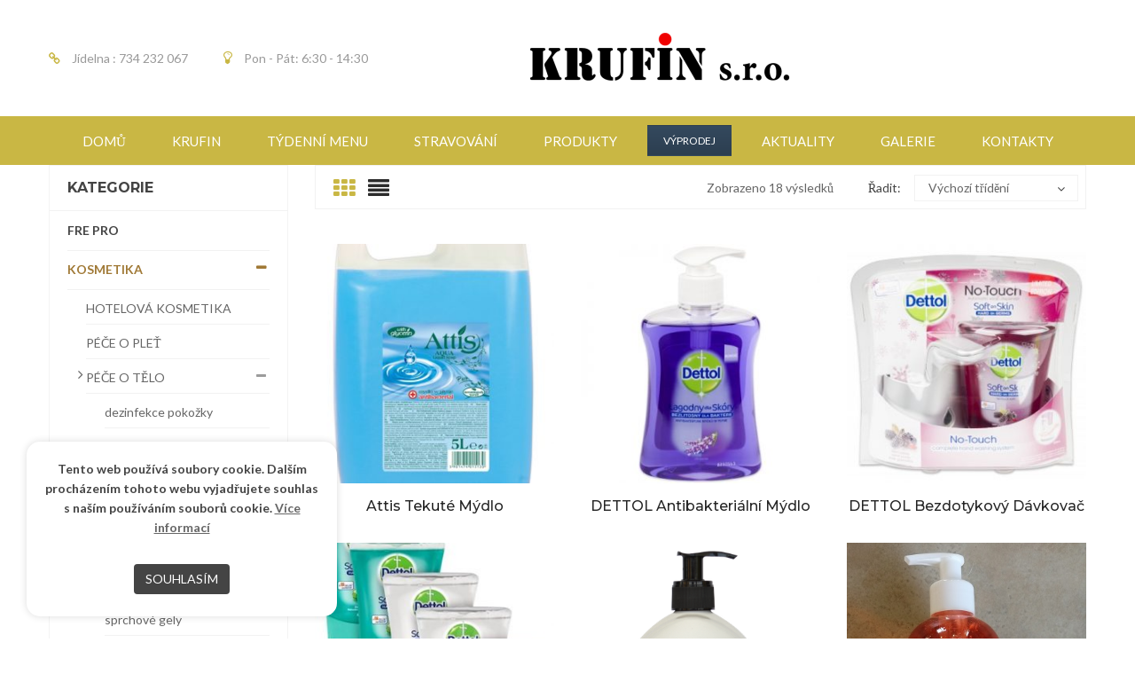

--- FILE ---
content_type: text/html; charset=UTF-8
request_url: https://www.krufin.cz/product-category/kosmetika/pece-o-telo/mydla/tekuta-mydla/
body_size: 40168
content:
<!DOCTYPE html>
<html lang="cs" class="no-js no-svg">
<head>

        
    <meta charset="UTF-8">
    
    <meta name="viewport" content="width=device-width, initial-scale=1">
    
    <meta name="description"              content="Krufin s.r.o. - Velkoobchod drogerií a veřejné stravování - KRUFIN.CZ">
    <meta name="keywords"                 content="Krufin s.r.o. - Velkoobchod drogerií a veřejné stravování - KRUFIN.CZ">
    <meta name="format-detection"         content="telephone=yes" />
    <meta name="author"                   content="Jiri Semota - DriveSpace.cz">
    <meta name="contact"                  content="jiri.semota@drivespace.cz" />
    <meta name="copyright"                content="© 2020, DriveSpace.cz">
    <meta name="googlebot"                content="index,follow,all"/>
    <meta name="identifier-url"           content="https://www.krufin.cz/" />
    <meta name="application-name"         content="Krufin s.r.o." />
    <meta name="msapplication-starturl"   content="https://www.krufin.cz/">

    <link rel="canonical"                 href="https://www.krufin.cz/" />

    <meta property="og:title"             content="Krufin s.r.o." />
    <meta property="og:type"              content="website" />
    <meta property="og:url"               content="https://www.krufin.cz/" />
    <meta property="og:image"             content="https://www.krufin.cz/wp-content/uploads/2019/10/logo-300x65-1.png" />
    <meta property="og:site_name"         content="Krufin s.r.o." />
    <meta property="og:description"       content="Krufin s.r.o. - Velkoobchod drogerií a veřejné stravování - KRUFIN.CZ" />
    <meta property="og:street-address"    content="Vítězná 2201" />
    <meta property="og:locality"          content="Sokolov" />
    <meta property="og:postal-code"       content="35601" />
    <meta property="og:country-name"      content="Česká republika" />
    <meta property="og:latitude"          content="50.170583"/>
    <meta property="og:longitude"         content="12.649991"/>

    <meta name="robots"                   content="all,index,follow" />       
    
    <link rel="profile" href="http://gmpg.org/xfn/11">
    
    <link href="https://fonts.googleapis.com/css?family=Lato" rel="stylesheet">
    
                <link rel="shortcut icon" href="https://www.krufin.cz/wp-content/uploads/2019/07/favicon.png" />
            				<script>document.documentElement.className = document.documentElement.className + ' yes-js js_active js'</script>
			<title>tekutá mýdla &#8211; Krufin s.r.o.</title>
<meta name='robots' content='max-image-preview:large' />
<link rel='dns-prefetch' href='//fonts.googleapis.com' />
<link href='https://fonts.gstatic.com' crossorigin rel='preconnect' />
<link rel="alternate" type="application/rss+xml" title="Krufin s.r.o. &raquo; RSS zdroj" href="https://www.krufin.cz/feed/" />
<link rel="alternate" type="application/rss+xml" title="Krufin s.r.o. &raquo; RSS komentářů" href="https://www.krufin.cz/comments/feed/" />
<link rel="alternate" type="application/rss+xml" title="Krufin s.r.o. &raquo; tekutá mýdla Kategorie RSS" href="https://www.krufin.cz/product-category/kosmetika/pece-o-telo/mydla/tekuta-mydla/feed/" />
<style id='wp-img-auto-sizes-contain-inline-css' type='text/css'>
img:is([sizes=auto i],[sizes^="auto," i]){contain-intrinsic-size:3000px 1500px}
/*# sourceURL=wp-img-auto-sizes-contain-inline-css */
</style>
<link rel='stylesheet' id='twb-open-sans-css' href='https://fonts.googleapis.com/css?family=Open+Sans%3A300%2C400%2C500%2C600%2C700%2C800&#038;display=swap' type='text/css' media='all' />
<link rel='stylesheet' id='twbbwg-global-css' href='https://www.krufin.cz/wp-content/plugins/photo-gallery/booster/assets/css/global.css' type='text/css' media='all' />
<style id='wp-emoji-styles-inline-css' type='text/css'>

	img.wp-smiley, img.emoji {
		display: inline !important;
		border: none !important;
		box-shadow: none !important;
		height: 1em !important;
		width: 1em !important;
		margin: 0 0.07em !important;
		vertical-align: -0.1em !important;
		background: none !important;
		padding: 0 !important;
	}
/*# sourceURL=wp-emoji-styles-inline-css */
</style>
<link rel='stylesheet' id='wp-block-library-css' href='https://www.krufin.cz/wp-includes/css/dist/block-library/style.min.css' type='text/css' media='all' />
<link rel='stylesheet' id='wc-blocks-style-css' href='https://www.krufin.cz/wp-content/plugins/woocommerce/assets/client/blocks/wc-blocks.css' type='text/css' media='all' />
<style id='global-styles-inline-css' type='text/css'>
:root{--wp--preset--aspect-ratio--square: 1;--wp--preset--aspect-ratio--4-3: 4/3;--wp--preset--aspect-ratio--3-4: 3/4;--wp--preset--aspect-ratio--3-2: 3/2;--wp--preset--aspect-ratio--2-3: 2/3;--wp--preset--aspect-ratio--16-9: 16/9;--wp--preset--aspect-ratio--9-16: 9/16;--wp--preset--color--black: #000000;--wp--preset--color--cyan-bluish-gray: #abb8c3;--wp--preset--color--white: #ffffff;--wp--preset--color--pale-pink: #f78da7;--wp--preset--color--vivid-red: #cf2e2e;--wp--preset--color--luminous-vivid-orange: #ff6900;--wp--preset--color--luminous-vivid-amber: #fcb900;--wp--preset--color--light-green-cyan: #7bdcb5;--wp--preset--color--vivid-green-cyan: #00d084;--wp--preset--color--pale-cyan-blue: #8ed1fc;--wp--preset--color--vivid-cyan-blue: #0693e3;--wp--preset--color--vivid-purple: #9b51e0;--wp--preset--color--strong-magenta: #a156b4;--wp--preset--color--light-grayish-magenta: #d0a5db;--wp--preset--color--very-light-gray: #eee;--wp--preset--color--very-dark-gray: #444;--wp--preset--gradient--vivid-cyan-blue-to-vivid-purple: linear-gradient(135deg,rgb(6,147,227) 0%,rgb(155,81,224) 100%);--wp--preset--gradient--light-green-cyan-to-vivid-green-cyan: linear-gradient(135deg,rgb(122,220,180) 0%,rgb(0,208,130) 100%);--wp--preset--gradient--luminous-vivid-amber-to-luminous-vivid-orange: linear-gradient(135deg,rgb(252,185,0) 0%,rgb(255,105,0) 100%);--wp--preset--gradient--luminous-vivid-orange-to-vivid-red: linear-gradient(135deg,rgb(255,105,0) 0%,rgb(207,46,46) 100%);--wp--preset--gradient--very-light-gray-to-cyan-bluish-gray: linear-gradient(135deg,rgb(238,238,238) 0%,rgb(169,184,195) 100%);--wp--preset--gradient--cool-to-warm-spectrum: linear-gradient(135deg,rgb(74,234,220) 0%,rgb(151,120,209) 20%,rgb(207,42,186) 40%,rgb(238,44,130) 60%,rgb(251,105,98) 80%,rgb(254,248,76) 100%);--wp--preset--gradient--blush-light-purple: linear-gradient(135deg,rgb(255,206,236) 0%,rgb(152,150,240) 100%);--wp--preset--gradient--blush-bordeaux: linear-gradient(135deg,rgb(254,205,165) 0%,rgb(254,45,45) 50%,rgb(107,0,62) 100%);--wp--preset--gradient--luminous-dusk: linear-gradient(135deg,rgb(255,203,112) 0%,rgb(199,81,192) 50%,rgb(65,88,208) 100%);--wp--preset--gradient--pale-ocean: linear-gradient(135deg,rgb(255,245,203) 0%,rgb(182,227,212) 50%,rgb(51,167,181) 100%);--wp--preset--gradient--electric-grass: linear-gradient(135deg,rgb(202,248,128) 0%,rgb(113,206,126) 100%);--wp--preset--gradient--midnight: linear-gradient(135deg,rgb(2,3,129) 0%,rgb(40,116,252) 100%);--wp--preset--font-size--small: 12px;--wp--preset--font-size--medium: 20px;--wp--preset--font-size--large: 36px;--wp--preset--font-size--x-large: 42px;--wp--preset--font-size--normal: 14px;--wp--preset--font-size--huge: 48px;--wp--preset--spacing--20: 0.44rem;--wp--preset--spacing--30: 0.67rem;--wp--preset--spacing--40: 1rem;--wp--preset--spacing--50: 1.5rem;--wp--preset--spacing--60: 2.25rem;--wp--preset--spacing--70: 3.38rem;--wp--preset--spacing--80: 5.06rem;--wp--preset--shadow--natural: 6px 6px 9px rgba(0, 0, 0, 0.2);--wp--preset--shadow--deep: 12px 12px 50px rgba(0, 0, 0, 0.4);--wp--preset--shadow--sharp: 6px 6px 0px rgba(0, 0, 0, 0.2);--wp--preset--shadow--outlined: 6px 6px 0px -3px rgb(255, 255, 255), 6px 6px rgb(0, 0, 0);--wp--preset--shadow--crisp: 6px 6px 0px rgb(0, 0, 0);}:where(.is-layout-flex){gap: 0.5em;}:where(.is-layout-grid){gap: 0.5em;}body .is-layout-flex{display: flex;}.is-layout-flex{flex-wrap: wrap;align-items: center;}.is-layout-flex > :is(*, div){margin: 0;}body .is-layout-grid{display: grid;}.is-layout-grid > :is(*, div){margin: 0;}:where(.wp-block-columns.is-layout-flex){gap: 2em;}:where(.wp-block-columns.is-layout-grid){gap: 2em;}:where(.wp-block-post-template.is-layout-flex){gap: 1.25em;}:where(.wp-block-post-template.is-layout-grid){gap: 1.25em;}.has-black-color{color: var(--wp--preset--color--black) !important;}.has-cyan-bluish-gray-color{color: var(--wp--preset--color--cyan-bluish-gray) !important;}.has-white-color{color: var(--wp--preset--color--white) !important;}.has-pale-pink-color{color: var(--wp--preset--color--pale-pink) !important;}.has-vivid-red-color{color: var(--wp--preset--color--vivid-red) !important;}.has-luminous-vivid-orange-color{color: var(--wp--preset--color--luminous-vivid-orange) !important;}.has-luminous-vivid-amber-color{color: var(--wp--preset--color--luminous-vivid-amber) !important;}.has-light-green-cyan-color{color: var(--wp--preset--color--light-green-cyan) !important;}.has-vivid-green-cyan-color{color: var(--wp--preset--color--vivid-green-cyan) !important;}.has-pale-cyan-blue-color{color: var(--wp--preset--color--pale-cyan-blue) !important;}.has-vivid-cyan-blue-color{color: var(--wp--preset--color--vivid-cyan-blue) !important;}.has-vivid-purple-color{color: var(--wp--preset--color--vivid-purple) !important;}.has-black-background-color{background-color: var(--wp--preset--color--black) !important;}.has-cyan-bluish-gray-background-color{background-color: var(--wp--preset--color--cyan-bluish-gray) !important;}.has-white-background-color{background-color: var(--wp--preset--color--white) !important;}.has-pale-pink-background-color{background-color: var(--wp--preset--color--pale-pink) !important;}.has-vivid-red-background-color{background-color: var(--wp--preset--color--vivid-red) !important;}.has-luminous-vivid-orange-background-color{background-color: var(--wp--preset--color--luminous-vivid-orange) !important;}.has-luminous-vivid-amber-background-color{background-color: var(--wp--preset--color--luminous-vivid-amber) !important;}.has-light-green-cyan-background-color{background-color: var(--wp--preset--color--light-green-cyan) !important;}.has-vivid-green-cyan-background-color{background-color: var(--wp--preset--color--vivid-green-cyan) !important;}.has-pale-cyan-blue-background-color{background-color: var(--wp--preset--color--pale-cyan-blue) !important;}.has-vivid-cyan-blue-background-color{background-color: var(--wp--preset--color--vivid-cyan-blue) !important;}.has-vivid-purple-background-color{background-color: var(--wp--preset--color--vivid-purple) !important;}.has-black-border-color{border-color: var(--wp--preset--color--black) !important;}.has-cyan-bluish-gray-border-color{border-color: var(--wp--preset--color--cyan-bluish-gray) !important;}.has-white-border-color{border-color: var(--wp--preset--color--white) !important;}.has-pale-pink-border-color{border-color: var(--wp--preset--color--pale-pink) !important;}.has-vivid-red-border-color{border-color: var(--wp--preset--color--vivid-red) !important;}.has-luminous-vivid-orange-border-color{border-color: var(--wp--preset--color--luminous-vivid-orange) !important;}.has-luminous-vivid-amber-border-color{border-color: var(--wp--preset--color--luminous-vivid-amber) !important;}.has-light-green-cyan-border-color{border-color: var(--wp--preset--color--light-green-cyan) !important;}.has-vivid-green-cyan-border-color{border-color: var(--wp--preset--color--vivid-green-cyan) !important;}.has-pale-cyan-blue-border-color{border-color: var(--wp--preset--color--pale-cyan-blue) !important;}.has-vivid-cyan-blue-border-color{border-color: var(--wp--preset--color--vivid-cyan-blue) !important;}.has-vivid-purple-border-color{border-color: var(--wp--preset--color--vivid-purple) !important;}.has-vivid-cyan-blue-to-vivid-purple-gradient-background{background: var(--wp--preset--gradient--vivid-cyan-blue-to-vivid-purple) !important;}.has-light-green-cyan-to-vivid-green-cyan-gradient-background{background: var(--wp--preset--gradient--light-green-cyan-to-vivid-green-cyan) !important;}.has-luminous-vivid-amber-to-luminous-vivid-orange-gradient-background{background: var(--wp--preset--gradient--luminous-vivid-amber-to-luminous-vivid-orange) !important;}.has-luminous-vivid-orange-to-vivid-red-gradient-background{background: var(--wp--preset--gradient--luminous-vivid-orange-to-vivid-red) !important;}.has-very-light-gray-to-cyan-bluish-gray-gradient-background{background: var(--wp--preset--gradient--very-light-gray-to-cyan-bluish-gray) !important;}.has-cool-to-warm-spectrum-gradient-background{background: var(--wp--preset--gradient--cool-to-warm-spectrum) !important;}.has-blush-light-purple-gradient-background{background: var(--wp--preset--gradient--blush-light-purple) !important;}.has-blush-bordeaux-gradient-background{background: var(--wp--preset--gradient--blush-bordeaux) !important;}.has-luminous-dusk-gradient-background{background: var(--wp--preset--gradient--luminous-dusk) !important;}.has-pale-ocean-gradient-background{background: var(--wp--preset--gradient--pale-ocean) !important;}.has-electric-grass-gradient-background{background: var(--wp--preset--gradient--electric-grass) !important;}.has-midnight-gradient-background{background: var(--wp--preset--gradient--midnight) !important;}.has-small-font-size{font-size: var(--wp--preset--font-size--small) !important;}.has-medium-font-size{font-size: var(--wp--preset--font-size--medium) !important;}.has-large-font-size{font-size: var(--wp--preset--font-size--large) !important;}.has-x-large-font-size{font-size: var(--wp--preset--font-size--x-large) !important;}
/*# sourceURL=global-styles-inline-css */
</style>

<style id='classic-theme-styles-inline-css' type='text/css'>
/*! This file is auto-generated */
.wp-block-button__link{color:#fff;background-color:#32373c;border-radius:9999px;box-shadow:none;text-decoration:none;padding:calc(.667em + 2px) calc(1.333em + 2px);font-size:1.125em}.wp-block-file__button{background:#32373c;color:#fff;text-decoration:none}
/*# sourceURL=/wp-includes/css/classic-themes.min.css */
</style>
<link rel='stylesheet' id='contact-form-7-css' href='https://www.krufin.cz/wp-content/plugins/contact-form-7/includes/css/styles.css' type='text/css' media='all' />
<link rel='stylesheet' id='pdfprnt_frontend-css' href='https://www.krufin.cz/wp-content/plugins/pdf-print/css/frontend.css' type='text/css' media='all' />
<link rel='stylesheet' id='bwg_fonts-css' href='https://www.krufin.cz/wp-content/plugins/photo-gallery/css/bwg-fonts/fonts.css' type='text/css' media='all' />
<link rel='stylesheet' id='sumoselect-css' href='https://www.krufin.cz/wp-content/plugins/photo-gallery/css/sumoselect.min.css' type='text/css' media='all' />
<link rel='stylesheet' id='mCustomScrollbar-css' href='https://www.krufin.cz/wp-content/plugins/photo-gallery/css/jquery.mCustomScrollbar.min.css' type='text/css' media='all' />
<link rel='stylesheet' id='bwg_googlefonts-css' href='https://fonts.googleapis.com/css?family=Ubuntu&#038;subset=greek,latin,greek-ext,vietnamese,cyrillic-ext,latin-ext,cyrillic' type='text/css' media='all' />
<link rel='stylesheet' id='bwg_frontend-css' href='https://www.krufin.cz/wp-content/plugins/photo-gallery/css/styles.min.css' type='text/css' media='all' />
<link rel='stylesheet' id='woocommerce-layout-css' href='https://www.krufin.cz/wp-content/plugins/woocommerce/assets/css/woocommerce-layout.css' type='text/css' media='all' />
<link rel='stylesheet' id='woocommerce-smallscreen-css' href='https://www.krufin.cz/wp-content/plugins/woocommerce/assets/css/woocommerce-smallscreen.css' type='text/css' media='only screen and (max-width: 768px)' />
<link rel='stylesheet' id='woocommerce-general-css' href='https://www.krufin.cz/wp-content/plugins/woocommerce/assets/css/woocommerce.css' type='text/css' media='all' />
<style id='woocommerce-inline-inline-css' type='text/css'>
.woocommerce form .form-row .required { visibility: visible; }
/*# sourceURL=woocommerce-inline-inline-css */
</style>
<link rel='stylesheet' id='woo-variation-swatches-css' href='https://www.krufin.cz/wp-content/plugins/woo-variation-swatches/assets/css/frontend.min.css' type='text/css' media='all' />
<style id='woo-variation-swatches-inline-css' type='text/css'>
:root {
--wvs-tick:url("data:image/svg+xml;utf8,%3Csvg filter='drop-shadow(0px 0px 2px rgb(0 0 0 / .8))' xmlns='http://www.w3.org/2000/svg'  viewBox='0 0 30 30'%3E%3Cpath fill='none' stroke='%23ffffff' stroke-linecap='round' stroke-linejoin='round' stroke-width='4' d='M4 16L11 23 27 7'/%3E%3C/svg%3E");

--wvs-cross:url("data:image/svg+xml;utf8,%3Csvg filter='drop-shadow(0px 0px 5px rgb(255 255 255 / .6))' xmlns='http://www.w3.org/2000/svg' width='72px' height='72px' viewBox='0 0 24 24'%3E%3Cpath fill='none' stroke='%23ff0000' stroke-linecap='round' stroke-width='0.6' d='M5 5L19 19M19 5L5 19'/%3E%3C/svg%3E");
--wvs-single-product-item-width:30px;
--wvs-single-product-item-height:30px;
--wvs-single-product-item-font-size:16px}
/*# sourceURL=woo-variation-swatches-inline-css */
</style>
<link rel='stylesheet' id='yith-wcan-frontend-css' href='https://www.krufin.cz/wp-content/plugins/yith-woocommerce-ajax-navigation/assets/css/frontend.css' type='text/css' media='all' />
<link rel='stylesheet' id='yith-wcan-shortcodes-css' href='https://www.krufin.cz/wp-content/plugins/yith-woocommerce-ajax-navigation/assets/css/shortcodes.css' type='text/css' media='all' />
<style id='yith-wcan-shortcodes-inline-css' type='text/css'>
:root{
	--yith-wcan-filters_colors_titles: #434343;
	--yith-wcan-filters_colors_background: #FFFFFF;
	--yith-wcan-filters_colors_accent: #A7144C;
	--yith-wcan-filters_colors_accent_r: 167;
	--yith-wcan-filters_colors_accent_g: 20;
	--yith-wcan-filters_colors_accent_b: 76;
	--yith-wcan-color_swatches_border_radius: 100%;
	--yith-wcan-color_swatches_size: 30px;
	--yith-wcan-labels_style_background: #FFFFFF;
	--yith-wcan-labels_style_background_hover: #A7144C;
	--yith-wcan-labels_style_background_active: #A7144C;
	--yith-wcan-labels_style_text: #434343;
	--yith-wcan-labels_style_text_hover: #FFFFFF;
	--yith-wcan-labels_style_text_active: #FFFFFF;
	--yith-wcan-anchors_style_text: #434343;
	--yith-wcan-anchors_style_text_hover: #A7144C;
	--yith-wcan-anchors_style_text_active: #A7144C;
}
/*# sourceURL=yith-wcan-shortcodes-inline-css */
</style>
<link rel='stylesheet' id='jquery-selectBox-css' href='https://www.krufin.cz/wp-content/plugins/yith-woocommerce-wishlist/assets/css/jquery.selectBox.css' type='text/css' media='all' />
<link rel='stylesheet' id='woocommerce_prettyPhoto_css-css' href='//www.krufin.cz/wp-content/plugins/woocommerce/assets/css/prettyPhoto.css' type='text/css' media='all' />
<link rel='stylesheet' id='yith-wcwl-main-css' href='https://www.krufin.cz/wp-content/plugins/yith-woocommerce-wishlist/assets/css/style.css' type='text/css' media='all' />
<style id='yith-wcwl-main-inline-css' type='text/css'>
 :root { --rounded-corners-radius: 16px; --add-to-cart-rounded-corners-radius: 16px; --feedback-duration: 3s } 
 :root { --rounded-corners-radius: 16px; --add-to-cart-rounded-corners-radius: 16px; --feedback-duration: 3s } 
/*# sourceURL=yith-wcwl-main-inline-css */
</style>
<link rel='stylesheet' id='jquery-fixedheadertable-style-css' href='https://www.krufin.cz/wp-content/plugins/yith-woocommerce-compare/assets/css/jquery.dataTables.css' type='text/css' media='all' />
<link rel='stylesheet' id='yith_woocompare_page-css' href='https://www.krufin.cz/wp-content/plugins/yith-woocommerce-compare/assets/css/compare.css' type='text/css' media='all' />
<link rel='stylesheet' id='yith-woocompare-widget-css' href='https://www.krufin.cz/wp-content/plugins/yith-woocommerce-compare/assets/css/widget.css' type='text/css' media='all' />
<link rel='stylesheet' id='mm_icomoon-css' href='https://www.krufin.cz/wp-content/plugins/mega_main_menu/framework/src/css/icomoon.css' type='text/css' media='all' />
<link rel='stylesheet' id='mmm_mega_main_menu-css' href='https://www.krufin.cz/wp-content/plugins/mega_main_menu/src/css/cache.skin.css' type='text/css' media='all' />
<link rel='stylesheet' id='fm-frontend-css' href='https://www.krufin.cz/wp-content/plugins/tlp-food-menu/assets/css/tlpfoodmenu.css' type='text/css' media='all' />
<link rel='stylesheet' id='editor-styles-css' href='https://www.krufin.cz/wp-content/themes/karo/assets/css/style-editor.css' type='text/css' media='all' />
<link rel='stylesheet' id='font-awesome-css' href='https://www.krufin.cz/wp-content/themes/karo/assets/css/font-awesome.css' type='text/css' media='all' />
<link rel='stylesheet' id='simple-line-icons-css' href='https://www.krufin.cz/wp-content/themes/karo/assets/css/simple-line-icons.css' type='text/css' media='all' />
<link rel='stylesheet' id='owl-carousel-css' href='https://www.krufin.cz/wp-content/themes/karo/assets/css/owl.carousel.min.css' type='text/css' media='all' />
<link rel='stylesheet' id='ftc-fonts-css' href='https://fonts.googleapis.com/css?family=Lato%3A300i%2C400%2C400i%2C700%7CMontserrat%3A400%2C500%2C600%2C700%2C900' type='text/css' media='all' />
<link rel='stylesheet' id='ftc-style-css' href='https://www.krufin.cz/wp-content/themes/karo/style.css' type='text/css' media='all' />
<style id='ftc-style-inline-css' type='text/css'>
  

/*
1. FONT FAMILY
2. GENERAL COLORS
*/


/* ============= 1. FONT FAMILY ============== */

body{
line-height: 24px;
}

html,.widget-title.heading-title,
.widget-title.product_title,.newletter_sub_input .button.button-secondary,
#mega_main_menu.primary ul li .mega_dropdown > li.sub-style > .item_link .link_text,
.our-newletter .mc4wp-form-fields p,
.trending-product .wpb_wrapper h1,
#pp_full_res .pp_inline .price span.amount,
.woocommerce div.product .summary .amount,
.woocommerce div.product .summary h1.product_title.entry-title,
.ftc-feature .ftc_feature_content h3,
div.product div.summary form.cart .group_table td .quantity-title,
.single-post article .post-info .entry-title, 
.deal-today h2, 
.woocommerce div.product .product_title,

.section-welcome p,
.h7-freeship .ftc-feature .ftc_feature_content p,
.title-h7 p,
.woocommerce .product-version-2 .products .product .item-description .product-categories,
.woocommerce .featured-deals .product .item-description .product-categories,
.featured-deals .counter-wrapper > div .number-wrapper .number,
.ftc-sb-testimonial_v2 .testimonial-content .byline,
.ftc-sb-testimonial_v2 .testimonial-content .info,
.ftc-shortcode-v2 .post-img .date-time >div,
.ftc-shortcode-v2 .blogs article h3.product_title,
body .ftc-shortcode-v2 .blogs .entry-content p,
.ftc-shortcode-v2 .blogs .tab-blog,
.color-map .wpb_wrapper >p,
.footer-middle-v2 p,
.row-bottom-v2 .copy-com,
.header-layout5 .ftc-search-product .ftc-search,
.h8-banner p,
.h8-banner .ftc-sb-button a,
.jewe-title h2,
.tithome14,
.slideh13 .ring,
.mont,
.hotspot-content-title a,
.single-portfolio .info-content h2.entry-title,
.ftc-portfolio-wrapper .portfolio-inner .item .thumbnail .figcaption h3 a,
.single-portfolio .meta-content .portfolio-info p,
.dark_layout .blogs article h3.product_title a,
.pp_woocommerce div.product .product_title a
{
  font-family: Montserrat;
}
body,
#mega_main_menu.primary ul li .mega_dropdown > li.sub-style > ul.mega_dropdown,
#mega_main_menu li.multicolumn_dropdown > .mega_dropdown > li .mega_dropdown > li,
#mega_main_menu.primary ul li .mega_dropdown > li > .item_link .link_text,
.info-open,
.info-phone,
.ftc-sb-account .ftc_login > a,
.ftc-sb-account,
.ftc-my-wishlist *,
.dropdown-button span > span,
body p,
.wishlist-empty,
div.product .social-sharing li a,
.ftc-search form,
.ftc-shop-cart,
.conditions-box,
.item-description .product_title,
.item-description .price,
.testimonial-content .info,
.testimonial-content .byline,
.widget-container ul.product-categories ul.children li a,
.widget-container:not(.ftc-product-categories-widget):not(.widget_product_categories):not(.ftc-items-widget) :not(.widget-title),
.ftc-products-category ul.tabs li span.title,
.woocommerce-pagination,
.woocommerce-result-count,
.woocommerce .products.list .product h3.product-name > a,
.woocommerce-page .products.list .product h3.product-name > a,
.woocommerce .products.list .product .price .amount,
.woocommerce-page .products.list .product .price .amount,
.products.list .short-description.list,
div.product .single_variation_wrap .amount,
div.product div[itemprop="offers"] .price .amount,
.orderby-title,
.blogs .post-info,
.blog .entry-info .entry-summary .short-content,
.single-post .entry-info .entry-summary .short-content,
.single-post article .post-info .info-category,
.single-post article .post-info .info-category,
#comments .comments-title,
#comments .comment-metadata a,
.post-navigation .nav-previous,
.post-navigation .nav-next,
.woocommerce-review-link,
.ftc_feature_info,
.woocommerce div.product p.stock,
.woocommerce div.product .summary div[itemprop="description"],
.woocommerce div.product p.price,
.woocommerce div.product .woocommerce-tabs .panel,
.woocommerce div.product form.cart .group_table td.label,
.woocommerce div.product form.cart .group_table td.price,
footer,
footer a,
.blogs article .image-eff:before,
.blogs article a.gallery .owl-item:after,
.our-newletter .mc4wp-form-fields .submit,
.footer-mobile div a,
.dont_show_popup label, .woocommerce div.product span.price,
.woocommerce .products .short-description, .summary.entry-summary form table tr td a.button,

#mega_main_menu.primary > .menu_holder > .menu_inner > ul > li > .item_link .link_text,
.h7-freeship .feature-title >a,
.woocommerce .product-version-2 .product .item-description h3.product_title,
.woocommerce .product-version-2 div.product span.price,
.woocommerce .featured-deals .header-title .product_title,
.woocommerce .featured-deals .products .product .item-description h3.product-name a,
.woocommerce .featured-deals .product .item-description .price,
.woocommerce .featured-deals div.product .countdown-meta,
.woocommerce .featured-deals .product .item-description .meta_info a,
.ftc-sb-testimonial_v2 .testimonial-content .name,
.h10wi .woocommerce ul.product_list_widget li .item-description h3.product-name,
.header-layout7 #mega_main_menu.primary ul li .mega_dropdown > li.sub-style > .item_link .link_text,
.header-layout8 #mega_main_menu.primary ul li .mega_dropdown > li.sub-style > .item_link .link_text,
.header-layout5 #mega_main_menu.primary ul li .mega_dropdown > li.sub-style > .item_link .link_text,
.header-layout6 #mega_main_menu.primary ul li .mega_dropdown > li.sub-style > .item_link .link_text,
.jewe-title p,
.testi-home12 .ftc-sb-testimonial_v2 .testimonial-content .info,
.single-text-25 .ftc-sb-button a.ftc-button
{
  font-family: Lato;
}
body,
.site-footer,
.woocommerce div.product form.cart .group_table td.label,
.woocommerce .product .conditions-box span,
.item-description .meta_info .yith-wcwl-add-to-wishlist a,  .item-description .meta_info .compare,
.info-company li i,
.social-icons .ftc-tooltip:before,
.tagcloud a,
.details_thumbnails .owl-nav > div:before,
div.product .summary .yith-wcwl-add-to-wishlist a:before,
.pp_woocommerce div.product .summary .compare:before,
.woocommerce div.product .summary .compare:before,
.woocommerce-page div.product .summary .compare:before,
.woocommerce #content div.product .summary .compare:before,
.woocommerce-page #content div.product .summary .compare:before,
.woocommerce div.product form.cart .variations label,
.woocommerce-page div.product form.cart .variations label,
.pp_woocommerce div.product form.cart .variations label,
blockquote,
.ftc-number h3.ftc_number_meta,
.woocommerce .widget_price_filter .price_slider_amount,
.wishlist-empty,
.woocommerce div.product form.cart .button,
.woocommerce table.wishlist_table
{
    font-size: 14px;
}
/* ========== 2. GENERAL COLORS ========== */
/* ========== Primary color ========== */
.header-currency:hover .ftc-currency > a,
.ftc-sb-language:hover li .ftc_lang,
.woocommerce a.remove:hover,
.dropdown-container .ftc_cart_check > a.button.view-cart:hover,
.ftc-my-wishlist a:hover,
.ftc-sb-account .ftc_login > a:hover,
.header-currency .ftc-currency ul li:hover,
.dropdown-button span:hover,
body.wpb-js-composer .vc_general.vc_tta-tabs .vc_tta-tab.vc_active > a,
body.wpb-js-composer .vc_general.vc_tta-tabs .vc_tta-tab > a:hover,
#mega_main_menu.primary > .menu_holder.sticky_container > .menu_inner > ul > li > .item_link:hover *,
#mega_main_menu.primary > .menu_holder.sticky_container > .menu_inner > ul > li.current-menu-item > .item_link *,
#mega_main_menu.primary > .menu_holder > .menu_inner > ul > li.current-menu-ancestor > .item_link,
#mega_main_menu.primary > .menu_holder > .menu_inner > ul > li.current-menu-ancestor > .item_link *,
#mega_main_menu.primary .mega_dropdown > li > .item_link:hover *,
#mega_main_menu.primary .mega_dropdown > li.current-menu-item > .item_link *,
.woocommerce .products .product .price,
.woocommerce div.product p.price,
.woocommerce div.product span.price,
.woocommerce .products .star-rating,
.woocommerce-page .products .star-rating,
.star-rating:before,
div.product div[itemprop="offers"] .price .amount,
div.product .single_variation_wrap .amount,
.pp_woocommerce .star-rating:before,
.woocommerce .star-rating:before,
.woocommerce-page .star-rating:before,
.woocommerce-product-rating .star-rating span,
ins .amount,
.ftc-meta-widget .price ins,
span.amount,
.ftc-meta-widget .star-rating,
.ul-style.circle li:before,
.woocommerce form .form-row .required,
.blogs .comment-count i,
.blog .comment-count i,
.single-post .comment-count i,
.single-post article .post-info .info-category,
.single-post article .post-info .info-category .cat-links a,
.single-post article .post-info .info-category .vcard.author a,
.ftc-breadcrumb-title .ftc-breadcrumbs-content,
.ftc-breadcrumb-title .ftc-breadcrumbs-content span.current,
.ftc-breadcrumb-title .ftc-breadcrumbs-content a:hover,
.ftc-meta-widget.item-description .meta_info a:hover,
.ftc-meta-widget.item-description .meta_info .yith-wcwl-add-to-wishlist a:hover,
.grid_list_nav a.active,
.ftc-quickshop-wrapper .owl-nav > div.owl-next:hover,
.ftc-quickshop-wrapper .owl-nav > div.owl-prev:hover,
.shortcode-icon .vc_icon_element.vc_icon_element-outer .vc_icon_element-inner.vc_icon_element-color-orange .vc_icon_element-icon,
.comment-reply-link .icon,
body table.compare-list tr.remove td > a .remove:hover:before,
a:hover,
a:focus,
.vc_toggle_title h4:hover,
.vc_toggle_title h4:before,
.blogs article h3.product_title a:hover,
article .post-info a:hover,
article .comment-content a:hover,
.main-navigation li li.focus > a,
.main-navigation li li:focus > a,
.main-navigation li li:hover > a,
.main-navigation li li a:hover,
.main-navigation li li a:focus,
.main-navigation li li.current_page_item a:hover,
.main-navigation li li.current-menu-item a:hover,
.main-navigation li li.current_page_item a:focus,
.main-navigation li li.current-menu-item a:focus,.woocommerce-account .woocommerce-MyAccount-navigation li.is-active a, article .post-info .cat-links a,article .post-info .tags-link a,
.vcard.author a,article .entry-header .caftc-link .cat-links a,.woocommerce-page .products.list .product h3.product-name a:hover,
.woocommerce .products.list .product h3.product-name a:hover,
#mega_main_menu.primary > .menu_holder > .menu_inner > ul > li:hover > .item_link, #mega_main_menu.primary > .menu_holder > .menu_inner > ul > li > .item_link:hover, #mega_main_menu.primary > .menu_holder > .menu_inner > ul > li > .item_link:focus, #mega_main_menu.primary > .menu_holder > .menu_inner > ul > li.current-menu-ancestor > .item_link, #mega_main_menu.primary > .menu_holder > .menu_inner > ul > li.current-page-ancestor > .item_link, #mega_main_menu.primary > .menu_holder > .menu_inner > ul > li.current-post-ancestor > .item_link, #mega_main_menu.primary > .menu_holder > .menu_inner > ul > li.current-menu-item > .item_link,
.ftc-sb-testimonial .testimonial-content .byline,
.content-collection .below-title span,
#dropdown-list.drop:before,
#mega_main_menu.primary > .menu_holder.sticky_container > .menu_inner > ul > li > .item_link:hover *, #mega_main_menu.primary > .menu_holder.sticky_container > .menu_inner > ul > li.current-menu-item > .item_link *, #mega_main_menu.primary > .menu_holder > .menu_inner > ul > li.current-menu-ancestor > .item_link, #mega_main_menu.primary > .menu_holder > .menu_inner > ul > li.current-menu-ancestor > .item_link *, #mega_main_menu.primary .mega_dropdown > li > .item_link:hover *, #mega_main_menu.primary .mega_dropdown > li.current-menu-item > .item_link *,
.blog-home .ftc-sb-blogs.ftc-slider .blogs article .post-info header.entry-header span.author a:hover,
.ftc-sb-testimonial .testimonial-content .name a:hover,
.ftc-feature .feature-content:hover a,
.woocommerce-info::before,
#mega_main_menu.primary ul .mega_dropdown > li.current-menu-item > .item_link, #mega_main_menu.primary ul .mega_dropdown > li > .item_link:focus, #mega_main_menu.primary ul .mega_dropdown > li > .item_link:hover, #mega_main_menu.primary ul li.post_type_dropdown > .mega_dropdown > li > .processed_image:hover,
.woocommerce #content table.wishlist_table.cart a.remove:hover,
#mega_main_menu.primary .mega_dropdown > li.current-menu-item > .item_link *, #mega_main_menu.primary .mega_dropdown > li > .item_link:focus *, #mega_main_menu.primary .mega_dropdown > li > .item_link:hover *, #mega_main_menu.primary li.post_type_dropdown > .mega_dropdown > li > .processed_image:hover > .cover > a > i,
.widget-container.ftc-product-categories-widget ul.product-categories li:hover  span.icon-toggle:before, .widget-container.ftc-product-categories-widget ul.product-categories li a:hover,
.woocommerce div.product:hover .product_title a:hover,
.ftc_blog_widget .post_list_widget .post-title:hover,
.comment-meta a:hover,
.comment-meta a:focus,
.contact_info_map .info_contact .info_column ul:before,
.static-top div .wpb_wrapper .ftc-feature .feature-content a.feature-icon, 
.ftc-my-wishlist a:hover i, .ftc-my-wishlist a:hover span,
.newsletterpopup .close-popup:hover:after,
.about-milestone .content-milestones div.ftc-number:hover:before,
.woocommerce .woocommerce-ordering .orderby ul li:hover a, 
.woocommerce-page .woocommerce-ordering .orderby ul li:hover a,
.woocommerce-page .products.list .product h3.product-name a:hover,
.woocommerce ul.cart_list li a:hover, .woocommerce ul.product_list_widget li a:hover,
.single-post .widget-container.widget_categories ul li:hover, 
.single-post .widget-container.widget_categories ul li a:hover, 
.blog .widget-container.widget_categories ul li:hover, 
.left-blog-sidebar .widget-container.widget_categories ul li:hover,
.right-blog-sidebar .widget-container.widget_categories ul li:hover,
.ftc_blog_widget .post_list_widget .post-title:hover , 
.ftc-blogs-widget span.author:hover i, .ftc-blogs-widget span.author:hover a,
.ftc-shop-cart .ftc_cart_list li .cart-item-wrapper h3 a:hover,
.ftc-shop-cart .dropdown-container ul.ftc_cart_list span.woocommerce-Price-amount.amount,
.woocommerce .products .product .price .amount, .woocommerce-page .products .product .price .amount, .product-price .amount,
.single-product #right-sidebar section.widget-container.widget_recently_viewed_products ul li .ftc-meta-widget a:hover
, .header-ftc .header-content .ftc-shop-cart .ftc-cart-tini:hover
, p.woocommerce-mini-cart__buttons.buttons > a.button.wc-forward:hover
, #dokan-seller-listing-wrap ul.dokan-seller-wrap li .store-content .store-info .store-data h2 a:hover
,.ftc-product-video-button:hover:after,
.header-layout5 a.ftc-cart-tini.cart-item-canvas .cart-total:before,
.footer-middle-v2 .mc4wp-form-fields .sub .button-sub:hover input[type="submit"],
.footer-middle-v2 .mc4wp-form-fields .sub .button-sub:hover:before,
.ftc-sb-testimonial_v2 .testimonial-content .byline,
.h8-banner .ftc-sb-button a.ftc-button:hover,
.top-barr a.checkout-header:hover,
.top-barr .lang_sel_click >ul >li >a:hover,
.top-barr .wcml_currency_switcher >a:hover,
.header-layout6 a.ftc-cart-tini.cart-item-canvas .cart-total:before,
.header-layout7 a.ftc-cart-tini.cart-item-canvas .cart-total:before,
.header-layout8 a.ftc-cart-tini.cart-item-canvas .cart-total:before,
.top-barr-left .header-currency ul li:hover,
.h10-s .owl-nav > div:hover,
.blog-v2.ftc-shortcode-v2 article a.button-readmore:hover,
.dark_layout .blog-home .ftc-sb-blogs.ftc-slider .blogs article .post-info header.entry-header .date-time,
.dark_layout .blog-home .ftc-sb-blogs.ftc-slider .blogs article .post-info header.entry-header span.author,
.dark_layout .blog-home .ftc-sb-blogs.ftc-slider .blogs article .post-info header.entry-header span.author a,
.header-layout9 .left-9 ul li i,
.social-header ul li a:hover i,
.header-layout10 .left-9 ul li .fa-lightbulb-o,
.ring:before,
.home12-category .count-cate,
.header-layout10 .left-9 ul li i,
.header-layout9 .ftc-my-wishlist a:hover:before,
.dark_layout .ftc-sb-testimonial .testimonial-content .name a:hover,
.dark_layout .ftc-sb-testimonial .active.center .testimonial-content .name a:hover,
.hotspot-product .star-rating span::before,
.btn-fresh:hover,
.ftc-portfolio-wrapper .portfolio-inner .item .thumbnail .figcaption h3 a:hover,
.button-noback .blogs article a.button-readmore,
.button-noback article a.button-readmore:after,
.header-hn  .ftc-search-product .ftc-search .search-button:hover,
.header-hn .btn-q:hover i,
.header-hn a.ftc-cart-tini:hover,
.lang-ver ul li:hover i,
.insta-tagr p a:hover,
.header-ftc.header-layout14 .header-content .lang-ver .ftc-shop-cart .ftc-cart-tini .cart-total,
 .header-layout14 .mobile-button:hover .fa-bars:before,
 .footer-center-h9 .copy a:hover,
 .latofont .menu-footer a:hover,
 .after-loop-wrapper span.page-load-status:hover,
 .threesixty-product-360 .nav_bar a:hover
{
    color: #c9b744;
}
.ftc-footer .copy-com a:hover, .woocommerce a.remove:hover,.footer-mobile > div > a>i, .mobile-wishlist .fa-heart, .mobile-wishlist .tini-wishlist:hover span.count-wish,
.ftc-shortcode-v2 article a.button-readmore:hover,
.header-layout7 #mega_main_menu.primary > .menu_holder > .menu_inner > ul > li > .item_link:hover > .link_content > .link_text,
.header-layout7 #mega_main_menu.primary > .menu_holder > .menu_inner > ul > li.current-menu-ancestor > .item_link > .link_content > .link_text,
.row-bottom-v2 .copy-com a,
.h8-banner .ftc-sb-button a:hover,
.mobile-menu-wrapper.menu-fix #mega_main_menu.primary > .menu_holder > .menu_inner > ul > li.current-menu-item > .item_link *, .ftc-mobile-wrapper #mega_main_menu.primary > .menu_holder > .menu_inner > ul > li.current_page_item > .item_link > .link_content > .link_text, .ftc-mobile-wrapper #mega_main_menu.primary > .menu_holder > .menu_inner > ul > li:hover > .item_link > .link_content > .link_text, .ftc-mobile-wrapper #mega_main_menu.primary > .menu_holder > .menu_inner > ul > li.current-menu-ancestor > .item_link *,
.ftc-mobile-wrapper #mega_main_menu.primary > .menu_holder > .menu_inner > ul > li.menu-item-has-children:hover > .item_link:after,
.dark-layout.woocommerce-page .products .product:hover .star-rating,
.woocommerce .product-not-slide .load-more-wrapper .button,
 .woocommerce .product-not-slide.products-v2 .product .item-description .meta_info a:hover,
 .ftc-search-product .ftc-search .search-button:hover,
 .woocommerce .product .item-description .meta_info .yith-wcwl-add-to-wishlist .yith-wcwl-wishlistaddedbrowse .icon-heart, .woocommerce .product .item-description .meta_info .yith-wcwl-add-to-wishlist .yith-wcwl-wishlistexistsbrowse .icon-heart
{
    color: #c9b744 !important;
}
#mega_main_menu.primary > .menu_holder > .menu_inner > ul > li:hover > .item_link, #mega_main_menu.primary > .menu_holder > .menu_inner > ul > li > .item_link:hover, #mega_main_menu.primary > .menu_holder > .menu_inner > ul > li > .item_link:focus, #mega_main_menu.primary > .menu_holder > .menu_inner > ul > li.current-menu-ancestor > .item_link, #mega_main_menu.primary > .menu_holder > .menu_inner > ul > li.current-page-ancestor > .item_link, #mega_main_menu.primary > .menu_holder > .menu_inner > ul > li.current-post-ancestor > .item_link, #mega_main_menu.primary > .menu_holder > .menu_inner > ul > li.current-menu-item > .item_link, .ftc-button.ftc-button-2, .ftc-button.ftc-button-3,
.about-milestone .left-banner .ftc-sb-button a:hover,
.color-map,
.dots-count .owl-dots > .owl-dot:hover >span,
.header-layout10 .header-content ,
 body .header-layout9 .button.button-secondary:hover,
 .woocommerce.columns-2 .ftc-product.product-not-slide.products-v2 .products .product:nth-child(2n+1) >div.item-description:before, .woocommerce.columns-2 .ftc-product.product-not-slide.products-v2 .products .product:nth-child(4) >div.item-description:before, .woocommerce.columns-2 .ftc-product.product-not-slide.products-v2 .products .product:nth-child(8) >div.item-description:before,
 .woocommerce .product-not-slide.products-v2 .product .item-description .meta_info > div.add-to-cart:hover:before,
 .header-layout3.header-ftc .header-content .ftc-shop-cart .ftc-cart-tini .cart-total,
 .woocommerce-account a.dokan-btn-theme:hover,
.woocommerce-account .dokan-btn-theme:hover,
body .snptwdgt-container .snptwdgt__item .snptcrd__button:hover
{
 background-color: #c9b744 !important;
}
.karo .tp-bullet.selected,
.dropdown-container .ftc_cart_check > a.button.checkout:hover,
.woocommerce .widget_price_filter .price_slider_amount .button:hover,
.woocommerce-page .widget_price_filter .price_slider_amount .button:hover,
body input.wpcf7-submit:hover,
.woocommerce .products.list .product   .item-description .add-to-cart a:hover,
.woocommerce .products.list .product   .item-description .button-in a:hover,
.woocommerce .products.list .product   .item-description .meta_info  a:not(.quickview):hover,
.woocommerce .products.list .product   .item-description .quickview i:hover,
.counter-wrapper > div,
.tp-bullets .tp-bullet:after,
.woocommerce .product .conditions-box .onsale,
.woocommerce #respond input#submit:hover, 
.woocommerce a.button:hover,
.woocommerce button.button:hover, 
.woocommerce input.button:hover,
.woocommerce .products .product  .images .button-in:hover a:hover,
.vc_color-orange.vc_message_box-solid,
.woocommerce nav.woocommerce-pagination ul li span.current,
.woocommerce-page nav.woocommerce-pagination ul li span.current,
.woocommerce nav.woocommerce-pagination ul li a.next:hover,
.woocommerce-page nav.woocommerce-pagination ul li a.next:hover,
.woocommerce nav.woocommerce-pagination ul li a.prev:hover,
.woocommerce-page nav.woocommerce-pagination ul li a.prev:hover,
.woocommerce nav.woocommerce-pagination ul li a:hover,
.woocommerce-page nav.woocommerce-pagination ul li a:hover,
.woocommerce .form-row input.button:hover,
.load-more-wrapper .button:hover,
body .vc_general.vc_tta-tabs.vc_tta-tabs-position-left .vc_tta-tab:hover,
body .vc_general.vc_tta-tabs.vc_tta-tabs-position-left .vc_tta-tab.vc_active,
.woocommerce div.product form.cart .button:hover,
.woocommerce div.product div.summary p.cart a:hover,
div.product .summary .yith-wcwl-add-to-wishlist a:hover,
.woocommerce #content div.product .summary .compare:hover,
div.product .social-sharing li a:hover,
.tagcloud a:hover,
.woocommerce .wc-proceed-to-checkout a.button.alt:hover,
.woocommerce .wc-proceed-to-checkout a.button:hover,
.woocommerce-cart table.cart input.button:hover,
.owl-dots > .owl-dot span:hover,
.owl-dots > .owl-dot.active span,
footer .style-3 .newletter_sub .button.button-secondary.transparent,
body .vc_tta.vc_tta-accordion .vc_tta-panel.vc_active .vc_tta-panel-title > a,
body .vc_tta.vc_tta-accordion .vc_tta-panel .vc_tta-panel-title > a:hover,
body div.pp_details a.pp_close:hover:before,
.vc_toggle_title h4:after,
body.error404 .page-header a,
body .button.button-secondary,
.pp_woocommerce div.product form.cart .button,
.shortcode-icon .vc_icon_element.vc_icon_element-outer .vc_icon_element-inner.vc_icon_element-background-color-orange.vc_icon_element-background,
.style1 .ftc-countdown .counter-wrapper > div,
.style2 .ftc-countdown .counter-wrapper > div,
.style3 .ftc-countdown .counter-wrapper > div,
#cboxClose:hover,
body > h1,
table.compare-list .add-to-cart td a:hover,
.vc_progress_bar.wpb_content_element > .vc_general.vc_single_bar > .vc_bar,
div.product.vertical-thumbnail .details-img .owl-controls div.owl-prev:hover,
div.product.vertical-thumbnail .details-img .owl-controls div.owl-next:hover,
ul > .page-numbers.current,
ul > .page-numbers:hover,
article a.button-readmore:hover,.text_service a,.vc_toggle_title h4:before,.vc_toggle_active .vc_toggle_title h4:before,
.post-item.sticky .post-info .entry-info .sticky-post,
.woocommerce .products.list .product   .item-description .compare.added:hover,
.woocommerce .product   .item-description .meta_info a:hover,
.woocommerce-page .product   .item-description .meta_info a:hover,
.ftc-shop-cart a.ftc_cart .cart-number,
.counter-wrapper > div,
.owl-dots > .owl-dot span:hover, .owl-dots > .owl-dot.active span,
.decorative-icon p.icon-left:before,
.decorative-icon p.icon-right:before,
.woocommerce .product .conditions-box .onsale,
.about-milestone .content-milestones .ftc-number .number:before,
.woocommerce .product   .item-description .meta_info a:hover, 
.woocommerce-page .product   .item-description .meta_info a:hover,
.ftc-sb-button a.ftc-button-2,
article a.button-readmore:hover,
footer .ftc_newletter_sub .newletter_sub .button.button-secondary.transparent:hover,
#mega_main_menu.primary > .menu_holder > .menu_inner > ul > li:hover > .item_link,
#mega_main_menu.primary > .menu_holder > .menu_inner > ul > li > .item_link:hover,
.trending-product .ftc-sb-button a.ftc-button-2,
.wedding-collection .ftc-sb-button a.ftc-button-3,
footer .ftc_newletter_sub .newletter_sub .button.button-secondary.transparent:hover,
.trending-product .ftc-sb-button a.ftc-button-3,
.woocommerce #content nav.woocommerce-pagination ul li a:hover, .navigation.pagination .nav-links a:hover, .navigation.pagination .nav-links >span:hover, .woocommerce nav.woocommerce-pagination ul li span.current, .woocommerce-page nav.woocommerce-pagination ul li span.current, .navigation.pagination .nav-links >span.page-numbers.current,
body .subscribe_comingsoon .newletter_sub_input .button.button-secondary:hover,
.single-post .form-submit input#submit:hover, .single-post .form-submit:focus,
.dropdown-container .ftc_cart_check > a.button.checkout:hover, .woocommerce .widget_price_filter .price_slider_amount .button:hover, .woocommerce-page .widget_price_filter .price_slider_amount .button:hover, body input.wpcf7-submit:hover, #cboxClose:hover,
#to-top a,
.our-newletter .mc4wp-form-fields .sub .submit:hover,
.newsletterpopup p.button-popup input.submit,
.ftc-mobile-wrapper .menu-text .btn-toggle-canvas.btn-danger,
p.return-to-shop a.button.wc-backward:hover, button#place_order:hover, 
section.ftc-items-widget .widget-title-wrapper h3.widget-title:after
, p.woocommerce-mini-cart__buttons.buttons > a.button.checkout.wc-forward:hover
, .cookies-buttons a.btn.btn-size-small.btn-color-primary.cookies-accept-btn:hover
,.cookies-buttons  a.cookies-more-btn, input[type="submit"].dokan-btn-theme,
a.dokan-btn-theme, .dokan-btn-theme
, input[type="submit"].dokan-btn-theme:hover
, input[type="submit"].dokan-btn-theme:active, a.dokan-btn-theme:active, .dokan-btn-theme:active
, body div.pp_pic_holder a.pp_close:hover, .dokan-single-store .dokan-store-tabs ul li a:hover,
body .tp-bullets.home7 .tp-bullet.selected .h7,
body .tp-bullets.home9 .tp-bullet.selected .h7,
body .tp-bullets.home7 .tp-bullet:hover .h7,
body .tp-bullets.home9 .tp-bullet:hover .h7,
.header-layout5 a.ftc-cart-tini.cart-item-canvas .cart-total,
.header-layout5 .ftc-droplist:hover .icon-ftc-droplist,
.header-layout5 .ftc-droplist:hover .icon-ftc-droplist:before,
.header-layout5 .ftc-droplist:hover .icon-ftc-droplist:after,
.social-v2 li a:hover .box-r,
.bor-date,
.header-layout6 .header-content a.ftc-cart-tini.cart-item-canvas .cart-total,
.header-layout7 .header-content a.ftc-cart-tini.cart-item-canvas .cart-total,
.header-layout8 .header-content a.ftc-cart-tini.cart-item-canvas .cart-total,
.header-layout8 .h8-top .ftc-search-product .ftc-search .search-button,
.header-layout9.header-ftc .header-content .ftc-shop-cart .ftc-cart-tini .cart-total,
.ring,
.btn-now:hover,
.ftc-sb-testimonial_v2 .owl-nav > div:hover,
ul.dot-ul .active .dotslide,
.product-version-3 .owl-nav > div:hover,
.hotspot-btn:after,
.ftc-portfolio-wrapper .portfolio-inner .item .thumbnail .icon-group .zoom-img:hover,
.ftc-portfolio-wrapper .item .icon-group .po-social-sharing:hover:before,
.ftc-portfolio-wrapper .filter-bar li.current, .ftc-portfolio-wrapper .filter-bar li:hover,
.single-portfolio .single-navigation a:hover:before ,
.dark_layout .blog-home .ftc-sb-blogs.ftc-slider .blogs article .post-info header.entry-header .date-time:after,
.header-layout11.header-ftc .header-content .ftc-shop-cart .ftc-cart-tini .cart-total,
.section-centerh14 .widget .tagcloud a:hover,
.woocommerce .product-not-slide .load-more-wrapper .button:after,
footer .footer-center-h9 .social-icons li a:hover,
footer .footer-center-h9 .button-sub input[type="submit"]:hover,
footer .footer-center-h9 p.pas:after,
.header-content .container > div.header-hn .cart-item .cart-total,
.woocommerce .products.list .product .item-description .meta_info a:hover
{
    background-color: #c9b744;
}
.dropdown-container .ftc_cart_check > a.button.view-cart:hover,
.dropdown-container .ftc_cart_check > a.button.checkout:hover,
.woocommerce .widget_price_filter .price_slider_amount .button:hover,
.woocommerce-page .widget_price_filter .price_slider_amount .button:hover,
body input.wpcf7-submit:hover,
.counter-wrapper > div,
#right-sidebar .product_list_widget:hover li,

.ftc-meta-widget.item-description .meta_info a:hover,
.ftc-meta-widget.item-description .meta_info .yith-wcwl-add-to-wishlist a:hover,
.ftc-products-category ul.tabs li:hover,
.ftc-products-category ul.tabs li.current,
body .vc_tta.vc_tta-accordion .vc_tta-panel.vc_active .vc_tta-panel-title > a,
body .vc_tta.vc_tta-accordion .vc_tta-panel .vc_tta-panel-title > a:hover,
body div.pp_details a.pp_close:hover:before,
.wpcf7 p input:focus,
.wpcf7 p textarea:focus,
.woocommerce form .form-row .input-text:focus,
body .button.button-secondary,
.ftc-quickshop-wrapper .owl-nav > div.owl-next:hover,
.ftc-quickshop-wrapper .owl-nav > div.owl-prev:hover,
#cboxClose:hover, .woocommerce-account .woocommerce-MyAccount-navigation li.is-active,
.ftc-product-items-widget .ftc-meta-widget.item-description .meta_info .compare:hover,
.ftc-product-items-widget .ftc-meta-widget.item-description .meta_info .add_to_cart_button a:hover,
.woocommerce .product   .item-description .meta_info .add-to-cart a:hover,
.ftc-meta-widget.item-description .meta_info .add-to-cart a:hover,
footer .ftc_newletter_sub .newletter_sub .button.button-secondary.transparent:hover,
.trending-product >.wpb_wrapper,
.trending-product .ftc-sb-button a.ftc-button-2,
.trending-product >.wpb_wrapper,
footer .ftc_newletter_sub .newletter_sub .button.button-secondary.transparent:hover,
.trending-product .ftc-sb-button a.ftc-button-3,
.woocommerce form .form-row.woocommerce-validated .select2-container, .woocommerce form .form-row.woocommerce-validated input.input-text, .woocommerce form .form-row.woocommerce-validated select,
footer .ftc_newletter_sub .newletter_sub .button.button-secondary.transparent:hover,
footer .ftc_newletter_sub .newletter_sub .button.button-secondary.transparent:focus,
.wpcf7 p input:focus, .wpcf7 p textarea:focus, .woocommerce form .form-row .input-text:focus,
.our-newletter .mc4wp-form-fields .sub .submit:hover, .ftc-mobile-wrapper .menu-text .btn-toggle-canvas.btn-danger
, p.woocommerce-mini-cart__buttons.buttons > a.button.wc-forward:hover
, p.woocommerce-mini-cart__buttons.buttons > a.button.checkout.wc-forward:hover
, input[type="submit"].dokan-btn-theme, a.dokan-btn-theme, .dokan-btn-theme
, input[type="submit"].dokan-btn-theme:hover
, input[type="submit"].dokan-btn-theme:active, a.dokan-btn-theme:active, .dokan-btn-theme:active,
.header-ftc #mega_main_menu li.default_dropdown > .mega_dropdown > li.menu-item.drop_to_right > .item_link:hover:before,
.dark_layout article a.button-readmore:hover,
.header-layout9 #mega_main_menu.primary > .menu_holder > .menu_inner > ul > li:hover > .item_link,
.header-layout9 #mega_main_menu.primary > .menu_holder > .menu_inner > ul > li > .item_link:hover,
.header-layout9  #mega_main_menu.primary > .menu_holder > .menu_inner > ul > li.current-menu-ancestor > .item_link,
.woocommerce .version3-deals  .product .item-description .meta_info a,
.section-centerh14 .widget .tagcloud a:hover,
footer .footer-center-h9 .button-sub input[type="submit"]:hover
{
    border-color: #c9b744;
}
.trending-product >.wpb_wrapper,
.our-newletter .mc4wp-form-fields .sub .submit:hover,
.home11-bot .ftc-sb-button a.ftc-button:hover,
.btn-now:hover
{
border-color: #c9b744 !important;
}
#ftc_language ul ul,
.header-currency ul,
.ftc-account .dropdown-container,
.ftc-shop-cart .dropdown-container,
#mega_main_menu.primary > .menu_holder > .menu_inner > ul > li.current_page_item,
#mega_main_menu > .menu_holder > .menu_inner > ul > li:hover,
#mega_main_menu.primary > .menu_holder > .menu_inner > ul > li.current-menu-ancestor > .item_link,
#mega_main_menu > .menu_holder > .menu_inner > ul > li.current_page_item > a:first-child:after,
#mega_main_menu > .menu_holder > .menu_inner > ul > li > a:first-child:hover:before,
#mega_main_menu.primary > .menu_holder > .menu_inner > ul > li.current-menu-ancestor > .item_link:before,
#mega_main_menu.primary > .menu_holder > .menu_inner > ul > li.current_page_item > .item_link:before,
#mega_main_menu.primary > .menu_holder > .menu_inner > ul > li > .mega_dropdown,
.woocommerce .product .conditions-box .onsale:before,
.woocommerce .product .conditions-box .featured:before,
.woocommerce .product .conditions-box .out-of-stock:before,
.dropdown-menu-header:hover #dropdown-list,
.woocommerce-info, .ftc-enable-ajax-search,
body .tp-bullets.home7 .tp-bullet.selected .h7:after,
body .tp-bullets.home7 .tp-bullet:hover .h7:after,
.social-v2 li a:hover .box-r:after,
.dots-count .owl-dots > .owl-dot:hover >span:after,
.dots-count .owl-dots > .owl-dot.active >span:after,
.bor-date:after,
.top-barr .ftc-sb-language ul ul
{
    border-top-color: #c9b744;
}
.woocommerce .products.list .product:hover  .item-description:after,
.woocommerce-page .products.list .product:hover  .item-description:after,
body .tp-bullets.home9 .tp-bullet.selected .h7:after,
body .tp-bullets.home9 .tp-bullet:hover .h7:after
{
    border-left-color: #c9b744;
}
footer#colophon .ftc-footer .widget-title:before,
#customer_login h2 span:before,
.cart_totals  h2 span:before,
body .tp-bullets.home7 .tp-bullet.selected .h7:before,
body .tp-bullets.home7 .tp-bullet:hover .h7:before,
.social-v2 li a:hover .box-r:before,
.dots-count .owl-dots > .owl-dot:hover >span:before,
.dots-count .owl-dots > .owl-dot.active >span:before,
.bor-date:before
{
    border-bottom-color: #c9b744;
}
body .tp-bullets.home9 .tp-bullet.selected .h7:before,
body .tp-bullets.home9 .tp-bullet:hover .h7:before
{
    border-right-color: #c9b744;
}

/* ========== Secondary color ========== */
body,
.ftc-shoppping-cart a.ftc_cart:hover,
#mega_main_menu.primary ul li .mega_dropdown > li.sub-style > .item_link .link_text,
.woocommerce a.remove,
body.wpb-js-composer .vc_general.vc_tta-tabs.vc_tta-tabs-position-left .vc_tta-tab,
.woocommerce .products .star-rating.no-rating,
.woocommerce-page .products .star-rating.no-rating,
.star-rating.no-rating:before,
.pp_woocommerce .star-rating.no-rating:before,
.woocommerce .star-rating.no-rating:before,
.woocommerce-page .star-rating.no-rating:before,
.woocommerce .product .images .group-button-product > div a,
.woocommerce .product .images .group-button-product > a, 
.vc_progress_bar .vc_single_bar .vc_label,
.vc_btn3.vc_btn3-size-sm.vc_btn3-style-outline,
.vc_btn3.vc_btn3-size-sm.vc_btn3-style-outline-custom,
.vc_btn3.vc_btn3-size-md.vc_btn3-style-outline,
.vc_btn3.vc_btn3-size-md.vc_btn3-style-outline-custom,
.vc_btn3.vc_btn3-size-lg.vc_btn3-style-outline,
.vc_btn3.vc_btn3-size-lg.vc_btn3-style-outline-custom,
.style1 .ftc-countdown .counter-wrapper > div .countdown-meta,
.style2 .ftc-countdown .counter-wrapper > div .countdown-meta,
.style3 .ftc-countdown .counter-wrapper > div .countdown-meta,
.style4 .ftc-countdown .counter-wrapper > div .number-wrapper .number,
.style4 .ftc-countdown .counter-wrapper > div .countdown-meta,
body table.compare-list tr.remove td > a .remove:before,
.woocommerce-page .products.list .product h3.product-name a
{
    color: #444444;
}
.dropdown-container .ftc_cart_check > a.button.checkout,
.pp_woocommerce div.product form.cart .button:hover,
.info-company li i,
body .button.button-secondary:hover,
div.pp_default .pp_close, body div.pp_woocommerce.pp_pic_holder .pp_close,
body div.ftc-product-video.pp_pic_holder .pp_close,
body .ftc-lightbox.pp_pic_holder a.pp_close,
#cboxClose
{
    background-color: #444444;
}
.dropdown-container .ftc_cart_check > a.button.checkout,
.pp_woocommerce div.product form.cart .button:hover,
body .button.button-secondary:hover,
#cboxClose
{
    border-color: #444444;
}

/* ========== Body Background color ========== */
body
{
    background-color: #ffffff;
}
/*# sourceURL=ftc-style-inline-css */
</style>
<link rel='stylesheet' id='style-editor-css' href='https://www.krufin.cz/wp-content/themes/karo/assets/css/style-editor.css' type='text/css' media='all' />
<link rel='stylesheet' id='ftc-reset-css' href='https://www.krufin.cz/wp-content/themes/karo/assets/css/default.css' type='text/css' media='all' />
<style id='ftc-reset-inline-css' type='text/css'>
.products.list .short-description.list{display: inline-block !important;}.products.grid .short-description.grid{display: inline-block !important;}
/*# sourceURL=ftc-reset-inline-css */
</style>
<link rel='stylesheet' id='ftc-responsive-css' href='https://www.krufin.cz/wp-content/themes/karo/assets/css/responsive.css' type='text/css' media='all' />
<link rel='stylesheet' id='ftc-prettyPhoto-css' href='https://www.krufin.cz/wp-content/themes/karo/assets/css/prettyPhoto.css' type='text/css' media='all' />
<script type="text/template" id="tmpl-variation-template">
	<div class="woocommerce-variation-description">{{{ data.variation.variation_description }}}</div>
	<div class="woocommerce-variation-price">{{{ data.variation.price_html }}}</div>
	<div class="woocommerce-variation-availability">{{{ data.variation.availability_html }}}</div>
</script>
<script type="text/template" id="tmpl-unavailable-variation-template">
	<p role="alert">Je nám líto, tento produkt není dostupný. Zvolte prosím jinou kombinaci.</p>
</script>
<script type="text/javascript" src="https://www.krufin.cz/wp-includes/js/jquery/jquery.min.js" id="jquery-core-js"></script>
<script type="text/javascript" src="https://www.krufin.cz/wp-includes/js/jquery/jquery-migrate.min.js" id="jquery-migrate-js"></script>
<script type="text/javascript" src="https://www.krufin.cz/wp-content/plugins/photo-gallery/booster/assets/js/circle-progress.js" id="twbbwg-circle-js"></script>
<script type="text/javascript" id="twbbwg-global-js-extra">
/* <![CDATA[ */
var twb = {"nonce":"d13ff15591","ajax_url":"https://www.krufin.cz/wp-admin/admin-ajax.php","plugin_url":"https://www.krufin.cz/wp-content/plugins/photo-gallery/booster","href":"https://www.krufin.cz/wp-admin/admin.php?page=twbbwg_photo-gallery"};
var twb = {"nonce":"d13ff15591","ajax_url":"https://www.krufin.cz/wp-admin/admin-ajax.php","plugin_url":"https://www.krufin.cz/wp-content/plugins/photo-gallery/booster","href":"https://www.krufin.cz/wp-admin/admin.php?page=twbbwg_photo-gallery"};
//# sourceURL=twbbwg-global-js-extra
/* ]]> */
</script>
<script type="text/javascript" src="https://www.krufin.cz/wp-content/plugins/photo-gallery/booster/assets/js/global.js" id="twbbwg-global-js"></script>
<script type="text/javascript" src="https://www.krufin.cz/wp-content/plugins/photo-gallery/js/jquery.sumoselect.min.js" id="sumoselect-js"></script>
<script type="text/javascript" src="https://www.krufin.cz/wp-content/plugins/photo-gallery/js/tocca.min.js" id="bwg_mobile-js"></script>
<script type="text/javascript" src="https://www.krufin.cz/wp-content/plugins/photo-gallery/js/jquery.mCustomScrollbar.concat.min.js" id="mCustomScrollbar-js"></script>
<script type="text/javascript" src="https://www.krufin.cz/wp-content/plugins/photo-gallery/js/jquery.fullscreen.min.js" id="jquery-fullscreen-js"></script>
<script type="text/javascript" id="bwg_frontend-js-extra">
/* <![CDATA[ */
var bwg_objectsL10n = {"bwg_field_required":"je povinn\u00e9 pole.","bwg_mail_validation":"Toto nen\u00ed platn\u00e1 e-mailov\u00e1 adresa.","bwg_search_result":"Nejsou \u017e\u00e1dn\u00e9 sn\u00edmky, kter\u00e9 odpov\u00eddaj\u00ed zadan\u00fdm.","bwg_select_tag":"Select Tag","bwg_order_by":"Order By","bwg_search":"Hledat","bwg_show_ecommerce":"Show Ecommerce","bwg_hide_ecommerce":"Hide Ecommerce","bwg_show_comments":"Zobrazit koment\u00e1\u0159e","bwg_hide_comments":"Skr\u00fdt koment\u00e1\u0159e","bwg_restore":"Obnovit","bwg_maximize":"Maximalizovat","bwg_fullscreen":"Cel\u00e1 obrazovka","bwg_exit_fullscreen":"Ukon\u010dete cel\u00e1 obrazovka","bwg_search_tag":"SEARCH...","bwg_tag_no_match":"No tags found","bwg_all_tags_selected":"All tags selected","bwg_tags_selected":"tags selected","play":"P\u0159ehr\u00e1t","pause":"Pauza","is_pro":"","bwg_play":"P\u0159ehr\u00e1t","bwg_pause":"Pauza","bwg_hide_info":"Skr\u00fdt","bwg_show_info":"Zobrazit informace","bwg_hide_rating":"Hide rating","bwg_show_rating":"Show rating","ok":"Ok","cancel":"Cancel","select_all":"Select all","lazy_load":"0","lazy_loader":"https://www.krufin.cz/wp-content/plugins/photo-gallery/images/ajax_loader.png","front_ajax":"0","bwg_tag_see_all":"see all tags","bwg_tag_see_less":"see less tags"};
//# sourceURL=bwg_frontend-js-extra
/* ]]> */
</script>
<script type="text/javascript" src="https://www.krufin.cz/wp-content/plugins/photo-gallery/js/scripts.min.js" id="bwg_frontend-js"></script>
<script type="text/javascript" src="https://www.krufin.cz/wp-content/plugins/woocommerce/assets/js/jquery-blockui/jquery.blockUI.min.js" id="wc-jquery-blockui-js" data-wp-strategy="defer"></script>
<script type="text/javascript" id="wc-add-to-cart-js-extra">
/* <![CDATA[ */
var wc_add_to_cart_params = {"ajax_url":"/wp-admin/admin-ajax.php","wc_ajax_url":"/?wc-ajax=%%endpoint%%","i18n_view_cart":"Zobrazit ko\u0161\u00edk","cart_url":"https://www.krufin.cz","is_cart":"","cart_redirect_after_add":"no"};
//# sourceURL=wc-add-to-cart-js-extra
/* ]]> */
</script>
<script type="text/javascript" src="https://www.krufin.cz/wp-content/plugins/woocommerce/assets/js/frontend/add-to-cart.min.js" id="wc-add-to-cart-js" data-wp-strategy="defer"></script>
<script type="text/javascript" src="https://www.krufin.cz/wp-content/plugins/woocommerce/assets/js/js-cookie/js.cookie.min.js" id="wc-js-cookie-js" defer="defer" data-wp-strategy="defer"></script>
<script type="text/javascript" id="woocommerce-js-extra">
/* <![CDATA[ */
var woocommerce_params = {"ajax_url":"/wp-admin/admin-ajax.php","wc_ajax_url":"/?wc-ajax=%%endpoint%%","i18n_password_show":"Zobrazit heslo","i18n_password_hide":"Skr\u00fdt heslo"};
//# sourceURL=woocommerce-js-extra
/* ]]> */
</script>
<script type="text/javascript" src="https://www.krufin.cz/wp-content/plugins/woocommerce/assets/js/frontend/woocommerce.min.js" id="woocommerce-js" defer="defer" data-wp-strategy="defer"></script>
<script type="text/javascript" src="https://www.krufin.cz/wp-content/plugins/js_composer/assets/js/vendors/woocommerce-add-to-cart.js" id="vc_woocommerce-add-to-cart-js-js"></script>
<script type="text/javascript" src="https://www.krufin.cz/wp-includes/js/underscore.min.js" id="underscore-js"></script>
<script type="text/javascript" id="wp-util-js-extra">
/* <![CDATA[ */
var _wpUtilSettings = {"ajax":{"url":"/wp-admin/admin-ajax.php"}};
//# sourceURL=wp-util-js-extra
/* ]]> */
</script>
<script type="text/javascript" src="https://www.krufin.cz/wp-includes/js/wp-util.min.js" id="wp-util-js"></script>
<script type="text/javascript" id="wc-add-to-cart-variation-js-extra">
/* <![CDATA[ */
var wc_add_to_cart_variation_params = {"wc_ajax_url":"/?wc-ajax=%%endpoint%%","i18n_no_matching_variations_text":"Omlouv\u00e1me se, \u017e\u00e1dn\u00e9 produkty neodpov\u00eddaj\u00ed Va\u0161emu v\u00fdb\u011bru. Zvolte pros\u00edm jinou kombinaci.","i18n_make_a_selection_text":"Vyberte mo\u017enosti produktu p\u0159ed p\u0159id\u00e1n\u00edm tohoto produktu do n\u00e1kupn\u00edho ko\u0161\u00edku.","i18n_unavailable_text":"Je n\u00e1m l\u00edto, tento produkt nen\u00ed dostupn\u00fd. Zvolte pros\u00edm jinou kombinaci.","i18n_reset_alert_text":"V\u00e1\u0161 v\u00fdb\u011br byl obnoven. Pros\u00edm vyberte n\u011bjak\u00e9 mo\u017enosti produktu, ne\u017e ho p\u0159id\u00e1te do ko\u0161\u00edku."};
//# sourceURL=wc-add-to-cart-variation-js-extra
/* ]]> */
</script>
<script type="text/javascript" src="https://www.krufin.cz/wp-content/plugins/woocommerce/assets/js/frontend/add-to-cart-variation.min.js" id="wc-add-to-cart-variation-js" defer="defer" data-wp-strategy="defer"></script>
<script></script><link rel="https://api.w.org/" href="https://www.krufin.cz/wp-json/" /><link rel="alternate" title="JSON" type="application/json" href="https://www.krufin.cz/wp-json/wp/v2/product_cat/230" /><link rel="EditURI" type="application/rsd+xml" title="RSD" href="https://www.krufin.cz/xmlrpc.php?rsd" />
<meta name="generator" content="WordPress 6.9" />
<meta name="generator" content="WooCommerce 10.4.3" />
<meta name="generator" content="Redux 4.5.10" />	<noscript><style>.woocommerce-product-gallery{ opacity: 1 !important; }</style></noscript>
	<style type="text/css">.recentcomments a{display:inline !important;padding:0 !important;margin:0 !important;}</style><!-- All in one Favicon 4.8 --><link rel="icon" href="https://www.krufin.cz/wp-content/uploads/2019/08/favicon.png" type="image/png"/>
<link rel="apple-touch-icon" href="https://www.krufin.cz/wp-content/uploads/2019/08/favicon.png" />
<meta name="generator" content="Powered by WPBakery Page Builder - drag and drop page builder for WordPress."/>
<meta name="generator" content="Powered by Slider Revolution 6.6.20 - responsive, Mobile-Friendly Slider Plugin for WordPress with comfortable drag and drop interface." />
<script>function setREVStartSize(e){
			//window.requestAnimationFrame(function() {
				window.RSIW = window.RSIW===undefined ? window.innerWidth : window.RSIW;
				window.RSIH = window.RSIH===undefined ? window.innerHeight : window.RSIH;
				try {
					var pw = document.getElementById(e.c).parentNode.offsetWidth,
						newh;
					pw = pw===0 || isNaN(pw) || (e.l=="fullwidth" || e.layout=="fullwidth") ? window.RSIW : pw;
					e.tabw = e.tabw===undefined ? 0 : parseInt(e.tabw);
					e.thumbw = e.thumbw===undefined ? 0 : parseInt(e.thumbw);
					e.tabh = e.tabh===undefined ? 0 : parseInt(e.tabh);
					e.thumbh = e.thumbh===undefined ? 0 : parseInt(e.thumbh);
					e.tabhide = e.tabhide===undefined ? 0 : parseInt(e.tabhide);
					e.thumbhide = e.thumbhide===undefined ? 0 : parseInt(e.thumbhide);
					e.mh = e.mh===undefined || e.mh=="" || e.mh==="auto" ? 0 : parseInt(e.mh,0);
					if(e.layout==="fullscreen" || e.l==="fullscreen")
						newh = Math.max(e.mh,window.RSIH);
					else{
						e.gw = Array.isArray(e.gw) ? e.gw : [e.gw];
						for (var i in e.rl) if (e.gw[i]===undefined || e.gw[i]===0) e.gw[i] = e.gw[i-1];
						e.gh = e.el===undefined || e.el==="" || (Array.isArray(e.el) && e.el.length==0)? e.gh : e.el;
						e.gh = Array.isArray(e.gh) ? e.gh : [e.gh];
						for (var i in e.rl) if (e.gh[i]===undefined || e.gh[i]===0) e.gh[i] = e.gh[i-1];
											
						var nl = new Array(e.rl.length),
							ix = 0,
							sl;
						e.tabw = e.tabhide>=pw ? 0 : e.tabw;
						e.thumbw = e.thumbhide>=pw ? 0 : e.thumbw;
						e.tabh = e.tabhide>=pw ? 0 : e.tabh;
						e.thumbh = e.thumbhide>=pw ? 0 : e.thumbh;
						for (var i in e.rl) nl[i] = e.rl[i]<window.RSIW ? 0 : e.rl[i];
						sl = nl[0];
						for (var i in nl) if (sl>nl[i] && nl[i]>0) { sl = nl[i]; ix=i;}
						var m = pw>(e.gw[ix]+e.tabw+e.thumbw) ? 1 : (pw-(e.tabw+e.thumbw)) / (e.gw[ix]);
						newh =  (e.gh[ix] * m) + (e.tabh + e.thumbh);
					}
					var el = document.getElementById(e.c);
					if (el!==null && el) el.style.height = newh+"px";
					el = document.getElementById(e.c+"_wrapper");
					if (el!==null && el) {
						el.style.height = newh+"px";
						el.style.display = "block";
					}
				} catch(e){
					console.log("Failure at Presize of Slider:" + e)
				}
			//});
		  };</script>
<noscript><style> .wpb_animate_when_almost_visible { opacity: 1; }</style></noscript><link rel='stylesheet' id='js_composer_front-css' href='https://www.krufin.cz/wp-content/plugins/js_composer/assets/css/js_composer.min.css' type='text/css' media='all' />
<link rel='stylesheet' id='rs-plugin-settings-css' href='https://www.krufin.cz/wp-content/plugins/revslider/public/assets/css/rs6.css' type='text/css' media='all' />
<style id='rs-plugin-settings-inline-css' type='text/css'>
#rs-demo-id {}
/*# sourceURL=rs-plugin-settings-inline-css */
</style>
</head>
<body class="archive tax-product_cat term-tekuta-mydla term-230 wp-embed-responsive wp-theme-karo theme-karo mmm mega_main_menu-2-1-5 woocommerce woocommerce-page woocommerce-no-js woo-variation-swatches wvs-behavior-blur wvs-theme-karo wvs-show-label wvs-tooltip yith-wcan-free hfeed has-header-image colors-light wpb-js-composer js-comp-ver-8.1 vc_responsive">
                        <div class="ftc-mobile-wrapper">
                <div class="mutil-lang-cur">
                                                        </div>
                                <div class= "menu-text"> 
                <button type="button" class="btn btn-toggle-canvas btn-danger" data-toggle="offcanvas">
                <i class="fa fa-close"></i>
                </button>
                <i class="fa fa-bars"></i>
                Menu                </div>

                <div class="mobile-menu-wrapper">
                    
<!-- begin "mega_main_menu" -->
<div id="mega_main_menu" class="primary primary_style-flat icons-left first-lvl-align-center first-lvl-separator-none direction-horizontal fullwidth-disable pushing_content-disable mobile_minimized-enable dropdowns_trigger-hover dropdowns_animation-none no-logo no-search no-woo_cart no-buddypress responsive-enable coercive_styles-disable indefinite_location_mode-disable language_direction-ltr version-2-1-5 mega_main mega_main_menu">
	<div class="menu_holder">
	<div class="mmm_fullwidth_container"></div><!-- class="fullwidth_container" -->
		<div class="menu_inner">
			<span class="nav_logo">
				<a class="mobile_toggle">
					<span class="mobile_button">
						Menu &nbsp;
						<span class="symbol_menu">&equiv;</span>
						<span class="symbol_cross">&#x2573;</span>
					</span><!-- class="mobile_button" -->
				</a>
			</span><!-- /class="nav_logo" -->
				<ul id="mega_main_menu_ul" class="mega_main_menu_ul">
<li id="menu-item-4021" class="menu-item menu-item-type-post_type menu-item-object-page menu-item-home menu-item-4021 default_dropdown default_style drop_to_right submenu_default_width columns1">
	<a href="https://www.krufin.cz/" class="item_link  disable_icon" tabindex="1">
		<i class=""></i> 
		<span class="link_content">
			<span class="link_text">
				Domů
			</span>
		</span>
	</a>
</li>
<li id="menu-item-3600" class="menu-item menu-item-type-custom menu-item-object-custom menu-item-has-children menu-item-3600 default_dropdown default_style drop_to_right submenu_default_width columns1">
	<a href="#" class="item_link  disable_icon" tabindex="2">
		<i class=""></i> 
		<span class="link_content">
			<span class="link_text">
				Krufin
			</span>
		</span>
	</a>
	<ul class="mega_dropdown">
	<li id="menu-item-3396" class="menu-item menu-item-type-post_type menu-item-object-page menu-item-3396 default_dropdown default_style drop_to_right submenu_default_width columns1">
		<a href="https://www.krufin.cz/o-spolecnosti/" class="item_link  disable_icon" tabindex="3">
			<i class=""></i> 
			<span class="link_content">
				<span class="link_text">
					O společnosti
				</span>
			</span>
		</a>
	</li>
	<li id="menu-item-3611" class="menu-item menu-item-type-post_type menu-item-object-page menu-item-3611 default_dropdown default_style drop_to_right submenu_default_width columns1">
		<a href="https://www.krufin.cz/nahradni-plneni/" class="item_link  disable_icon" tabindex="4">
			<i class=""></i> 
			<span class="link_content">
				<span class="link_text">
					Náhradní plnění
				</span>
			</span>
		</a>
	</li>
	<li id="menu-item-3614" class="menu-item menu-item-type-post_type menu-item-object-page menu-item-3614 default_dropdown default_style drop_to_right submenu_default_width columns1">
		<a href="https://www.krufin.cz/volna-mista/" class="item_link  disable_icon" tabindex="5">
			<i class=""></i> 
			<span class="link_content">
				<span class="link_text">
					Volná místa
				</span>
			</span>
		</a>
	</li>
	</ul><!-- /.mega_dropdown -->
</li>
<li id="menu-item-3635" class="menu-item menu-item-type-post_type menu-item-object-page menu-item-3635 default_dropdown default_style drop_to_right submenu_default_width columns1">
	<a href="https://www.krufin.cz/tydenni-menu/" class="item_link  disable_icon" tabindex="6">
		<i class=""></i> 
		<span class="link_content">
			<span class="link_text">
				Týdenní menu
			</span>
		</span>
	</a>
</li>
<li id="menu-item-3395" class="menu-item menu-item-type-custom menu-item-object-custom menu-item-has-children menu-item-3395 default_dropdown default_style drop_to_right submenu_default_width columns1">
	<a href="#" class="item_link  disable_icon" tabindex="7">
		<i class=""></i> 
		<span class="link_content">
			<span class="link_text">
				Stravování
			</span>
		</span>
	</a>
	<ul class="mega_dropdown">
	<li id="menu-item-3628" class="menu-item menu-item-type-post_type menu-item-object-page menu-item-3628 default_dropdown default_style drop_to_right submenu_default_width columns1">
		<a href="https://www.krufin.cz/jidelni-listek/" class="item_link  disable_icon" tabindex="8">
			<i class=""></i> 
			<span class="link_content">
				<span class="link_text">
					Jídelní lístek
				</span>
			</span>
		</a>
	</li>
	<li id="menu-item-3704" class="menu-item menu-item-type-post_type menu-item-object-page menu-item-3704 default_dropdown default_style drop_to_right submenu_default_width columns1">
		<a href="https://www.krufin.cz/napojovy-listek/" class="item_link  disable_icon" tabindex="9">
			<i class=""></i> 
			<span class="link_content">
				<span class="link_text">
					Nápojový lístek
				</span>
			</span>
		</a>
	</li>
	<li id="menu-item-3681" class="menu-item menu-item-type-custom menu-item-object-custom menu-item-3681 default_dropdown default_style drop_to_right submenu_default_width columns1 pull_to_other_side">
		<a href="https://www.krufin.cz/wp-content/uploads/2019/07/znaceni_alergenu.pdf" class="item_link  disable_icon" tabindex="10">
			<i class=""></i> 
			<span class="link_content">
				<span class="link_text">
					Seznam alergenů
				</span>
			</span>
		</a>
	</li>
	</ul><!-- /.mega_dropdown -->
</li>
<li id="menu-item-4022" class="menu-item menu-item-type-custom menu-item-object-custom menu-item-has-children menu-item-4022 default_dropdown default_style drop_to_right submenu_default_width columns1">
	<a href="#" class="item_link  disable_icon" tabindex="11">
		<i class=""></i> 
		<span class="link_content">
			<span class="link_text">
				Produkty
			</span>
		</span>
	</a>
	<ul class="mega_dropdown">
	<li id="menu-item-3379" class="menu-item menu-item-type-post_type menu-item-object-page menu-item-3379 default_dropdown default_style drop_to_right submenu_default_width columns1">
		<a href="https://www.krufin.cz/produkty/" class="item_link  disable_icon" tabindex="12">
			<i class=""></i> 
			<span class="link_content">
				<span class="link_text">
					Produkty
				</span>
			</span>
		</a>
	</li>
	<li id="menu-item-4048" class="menu-item menu-item-type-post_type menu-item-object-page menu-item-4048 default_dropdown default_style drop_to_right submenu_default_width columns1">
		<a href="https://www.krufin.cz/bezpecnostni-listy/" class="item_link  disable_icon" tabindex="13">
			<i class=""></i> 
			<span class="link_content">
				<span class="link_text">
					Bezpečnostní listy
				</span>
			</span>
		</a>
	</li>
	<li id="menu-item-4025" class="menu-item menu-item-type-post_type menu-item-object-page menu-item-4025 default_dropdown default_style drop_to_right submenu_default_width columns1">
		<a href="https://www.krufin.cz/reklamacni-rad/" class="item_link  disable_icon" tabindex="14">
			<i class=""></i> 
			<span class="link_content">
				<span class="link_text">
					Reklamační řád
				</span>
			</span>
		</a>
	</li>
	</ul><!-- /.mega_dropdown -->
</li>
<li id="menu-item-11007" class="menu-item menu-item-type-post_type menu-item-object-page menu-item-11007 default_dropdown additional_style_1 drop_to_right submenu_default_width columns1">
	<a href="https://www.krufin.cz/vyprodej/" class="item_link  disable_icon" tabindex="15">
		<i class=""></i> 
		<span class="link_content">
			<span class="link_text">
				Výprodej
			</span>
		</span>
	</a>
</li>
<li id="menu-item-3394" class="blog-menu-s menu-item menu-item-type-post_type menu-item-object-page menu-item-3394 default_dropdown default_style drop_to_right submenu_default_width columns1">
	<a href="https://www.krufin.cz/aktuality/" class="item_link  disable_icon" tabindex="16">
		<i class=""></i> 
		<span class="link_content">
			<span class="link_text">
				Aktuality
			</span>
		</span>
	</a>
</li>
<li id="menu-item-3534" class="menu-item menu-item-type-post_type menu-item-object-page menu-item-3534 default_dropdown default_style drop_to_right submenu_default_width columns1">
	<a href="https://www.krufin.cz/fotogalerie/" class="item_link  disable_icon" tabindex="17">
		<i class=""></i> 
		<span class="link_content">
			<span class="link_text">
				Galerie
			</span>
		</span>
	</a>
</li>
<li id="menu-item-3590" class="menu-item menu-item-type-custom menu-item-object-custom menu-item-has-children menu-item-3590 default_dropdown default_style drop_to_right submenu_default_width columns1">
	<a href="#" class="item_link  disable_icon" tabindex="18">
		<i class=""></i> 
		<span class="link_content">
			<span class="link_text">
				Kontakty
			</span>
		</span>
	</a>
	<ul class="mega_dropdown">
	<li id="menu-item-3520" class="menu-item menu-item-type-post_type menu-item-object-page menu-item-3520 default_dropdown default_style drop_to_right submenu_default_width columns1">
		<a href="https://www.krufin.cz/kontakty/" class="item_link  disable_icon" tabindex="19">
			<i class=""></i> 
			<span class="link_content">
				<span class="link_text">
					Kontakty
				</span>
			</span>
		</a>
	</li>
	<li id="menu-item-3591" class="menu-item menu-item-type-post_type menu-item-object-page menu-item-privacy-policy menu-item-3591 default_dropdown default_style drop_to_right submenu_default_width columns1">
		<a href="https://www.krufin.cz/povinne-informace/" class="item_link  disable_icon" tabindex="20">
			<i class=""></i> 
			<span class="link_content">
				<span class="link_text">
					Povinné informace
				</span>
			</span>
		</a>
	</li>
	<li id="menu-item-3599" class="menu-item menu-item-type-post_type menu-item-object-page menu-item-3599 default_dropdown default_style drop_to_right submenu_default_width columns1">
		<a href="https://www.krufin.cz/ochrana-osobnich-udaju/" class="item_link  disable_icon" tabindex="21">
			<i class=""></i> 
			<span class="link_content">
				<span class="link_text">
					Ochrana osobních údajů
				</span>
			</span>
		</a>
	</li>
	</ul><!-- /.mega_dropdown -->
</li></ul>
		</div><!-- /class="menu_inner" -->
	</div><!-- /class="menu_holder" -->
</div><!-- /id="mega_main_menu" -->                </div>
            </div>
                <div id="page" class="site">
     <a class="skip-link screen-reader-text" href="#content"></a>

     <header id="masthead" class="site-header">

         <div class="header-ftc header-layout10">
            <div class="admin-bar9">
                <div class="container">
                                            <div class="left-9">
                            <ul>
<li><i class="fa fa-link"></i>Jídelna : 734 232 067</li>
<li><i class="fa fa-lightbulb-o"></i>Pon - Pát: 6:30 - 14:30</li>
</ul>                        </div>
                                        <div class="logo-wrapper is-desktop">        <div class="logo">
            <a href="https://www.krufin.cz/">
                <!-- Main logo -->
                                    <img src="https://www.krufin.cz/wp-content/uploads/2019/10/logo-300x65-1.png" alt="Krufin s.r.o." title="Krufin s.r.o." class="normal-logo" />
                
                <!-- Logo Text -->
                            </a>
        </div>
        </div>
                    <div class="right-10">
                                           </div>
                </div>
            </div>
        <div class="header-content  header-sticky">
            <div class="container">
               <div class="mobile-button">
                <div class="mobile-nav">
                    <i class="fa fa-bars"></i>
                </div>
            </div>

            
            <div class="logo-wrapper is-mobile">        <div class="logo">
            <a href="https://www.krufin.cz/">
                <!-- Main logo mobile -->
                                    <img src="https://www.krufin.cz/wp-content/uploads/2019/10/logo-300x65-1.png" alt="Krufin s.r.o." title="Krufin s.r.o." class="normal-logo-mobile" />
                
                <!-- Logo Text -->
                            </a>
        </div>
        </div>

            <div class="header-nav-menu">
                <div class="container">

                                                                <div class="navigation-primary">
                            <nav id="site-navigation" class="main-navigation" aria-label="Primary Menu">
         
<!-- begin "mega_main_menu" -->
<div id="mega_main_menu" class="primary primary_style-flat icons-left first-lvl-align-center first-lvl-separator-none direction-horizontal fullwidth-disable pushing_content-disable mobile_minimized-enable dropdowns_trigger-hover dropdowns_animation-none no-logo no-search no-woo_cart no-buddypress responsive-enable coercive_styles-disable indefinite_location_mode-disable language_direction-ltr version-2-1-5 mega_main mega_main_menu">
	<div class="menu_holder">
	<div class="mmm_fullwidth_container"></div><!-- class="fullwidth_container" -->
		<div class="menu_inner">
			<span class="nav_logo">
				<a class="mobile_toggle">
					<span class="mobile_button">
						Menu &nbsp;
						<span class="symbol_menu">&equiv;</span>
						<span class="symbol_cross">&#x2573;</span>
					</span><!-- class="mobile_button" -->
				</a>
			</span><!-- /class="nav_logo" -->
				<ul id="mega_main_menu_ul" class="mega_main_menu_ul">
<li class="menu-item menu-item-type-post_type menu-item-object-page menu-item-home menu-item-4021 default_dropdown default_style drop_to_right submenu_default_width columns1">
	<a href="https://www.krufin.cz/" class="item_link  disable_icon" tabindex="22">
		<i class=""></i> 
		<span class="link_content">
			<span class="link_text">
				Domů
			</span>
		</span>
	</a>
</li>
<li class="menu-item menu-item-type-custom menu-item-object-custom menu-item-has-children menu-item-3600 default_dropdown default_style drop_to_right submenu_default_width columns1">
	<a href="#" class="item_link  disable_icon" tabindex="23">
		<i class=""></i> 
		<span class="link_content">
			<span class="link_text">
				Krufin
			</span>
		</span>
	</a>
	<ul class="mega_dropdown">
	<li class="menu-item menu-item-type-post_type menu-item-object-page menu-item-3396 default_dropdown default_style drop_to_right submenu_default_width columns1">
		<a href="https://www.krufin.cz/o-spolecnosti/" class="item_link  disable_icon" tabindex="24">
			<i class=""></i> 
			<span class="link_content">
				<span class="link_text">
					O společnosti
				</span>
			</span>
		</a>
	</li>
	<li class="menu-item menu-item-type-post_type menu-item-object-page menu-item-3611 default_dropdown default_style drop_to_right submenu_default_width columns1">
		<a href="https://www.krufin.cz/nahradni-plneni/" class="item_link  disable_icon" tabindex="25">
			<i class=""></i> 
			<span class="link_content">
				<span class="link_text">
					Náhradní plnění
				</span>
			</span>
		</a>
	</li>
	<li class="menu-item menu-item-type-post_type menu-item-object-page menu-item-3614 default_dropdown default_style drop_to_right submenu_default_width columns1">
		<a href="https://www.krufin.cz/volna-mista/" class="item_link  disable_icon" tabindex="26">
			<i class=""></i> 
			<span class="link_content">
				<span class="link_text">
					Volná místa
				</span>
			</span>
		</a>
	</li>
	</ul><!-- /.mega_dropdown -->
</li>
<li class="menu-item menu-item-type-post_type menu-item-object-page menu-item-3635 default_dropdown default_style drop_to_right submenu_default_width columns1">
	<a href="https://www.krufin.cz/tydenni-menu/" class="item_link  disable_icon" tabindex="27">
		<i class=""></i> 
		<span class="link_content">
			<span class="link_text">
				Týdenní menu
			</span>
		</span>
	</a>
</li>
<li class="menu-item menu-item-type-custom menu-item-object-custom menu-item-has-children menu-item-3395 default_dropdown default_style drop_to_right submenu_default_width columns1">
	<a href="#" class="item_link  disable_icon" tabindex="28">
		<i class=""></i> 
		<span class="link_content">
			<span class="link_text">
				Stravování
			</span>
		</span>
	</a>
	<ul class="mega_dropdown">
	<li class="menu-item menu-item-type-post_type menu-item-object-page menu-item-3628 default_dropdown default_style drop_to_right submenu_default_width columns1">
		<a href="https://www.krufin.cz/jidelni-listek/" class="item_link  disable_icon" tabindex="29">
			<i class=""></i> 
			<span class="link_content">
				<span class="link_text">
					Jídelní lístek
				</span>
			</span>
		</a>
	</li>
	<li class="menu-item menu-item-type-post_type menu-item-object-page menu-item-3704 default_dropdown default_style drop_to_right submenu_default_width columns1">
		<a href="https://www.krufin.cz/napojovy-listek/" class="item_link  disable_icon" tabindex="30">
			<i class=""></i> 
			<span class="link_content">
				<span class="link_text">
					Nápojový lístek
				</span>
			</span>
		</a>
	</li>
	<li class="menu-item menu-item-type-custom menu-item-object-custom menu-item-3681 default_dropdown default_style drop_to_right submenu_default_width columns1 pull_to_other_side">
		<a href="https://www.krufin.cz/wp-content/uploads/2019/07/znaceni_alergenu.pdf" class="item_link  disable_icon" tabindex="31">
			<i class=""></i> 
			<span class="link_content">
				<span class="link_text">
					Seznam alergenů
				</span>
			</span>
		</a>
	</li>
	</ul><!-- /.mega_dropdown -->
</li>
<li class="menu-item menu-item-type-custom menu-item-object-custom menu-item-has-children menu-item-4022 default_dropdown default_style drop_to_right submenu_default_width columns1">
	<a href="#" class="item_link  disable_icon" tabindex="32">
		<i class=""></i> 
		<span class="link_content">
			<span class="link_text">
				Produkty
			</span>
		</span>
	</a>
	<ul class="mega_dropdown">
	<li class="menu-item menu-item-type-post_type menu-item-object-page menu-item-3379 default_dropdown default_style drop_to_right submenu_default_width columns1">
		<a href="https://www.krufin.cz/produkty/" class="item_link  disable_icon" tabindex="33">
			<i class=""></i> 
			<span class="link_content">
				<span class="link_text">
					Produkty
				</span>
			</span>
		</a>
	</li>
	<li class="menu-item menu-item-type-post_type menu-item-object-page menu-item-4048 default_dropdown default_style drop_to_right submenu_default_width columns1">
		<a href="https://www.krufin.cz/bezpecnostni-listy/" class="item_link  disable_icon" tabindex="34">
			<i class=""></i> 
			<span class="link_content">
				<span class="link_text">
					Bezpečnostní listy
				</span>
			</span>
		</a>
	</li>
	<li class="menu-item menu-item-type-post_type menu-item-object-page menu-item-4025 default_dropdown default_style drop_to_right submenu_default_width columns1">
		<a href="https://www.krufin.cz/reklamacni-rad/" class="item_link  disable_icon" tabindex="35">
			<i class=""></i> 
			<span class="link_content">
				<span class="link_text">
					Reklamační řád
				</span>
			</span>
		</a>
	</li>
	</ul><!-- /.mega_dropdown -->
</li>
<li class="menu-item menu-item-type-post_type menu-item-object-page menu-item-11007 default_dropdown additional_style_1 drop_to_right submenu_default_width columns1">
	<a href="https://www.krufin.cz/vyprodej/" class="item_link  disable_icon" tabindex="36">
		<i class=""></i> 
		<span class="link_content">
			<span class="link_text">
				Výprodej
			</span>
		</span>
	</a>
</li>
<li class="blog-menu-s menu-item menu-item-type-post_type menu-item-object-page menu-item-3394 default_dropdown default_style drop_to_right submenu_default_width columns1">
	<a href="https://www.krufin.cz/aktuality/" class="item_link  disable_icon" tabindex="37">
		<i class=""></i> 
		<span class="link_content">
			<span class="link_text">
				Aktuality
			</span>
		</span>
	</a>
</li>
<li class="menu-item menu-item-type-post_type menu-item-object-page menu-item-3534 default_dropdown default_style drop_to_right submenu_default_width columns1">
	<a href="https://www.krufin.cz/fotogalerie/" class="item_link  disable_icon" tabindex="38">
		<i class=""></i> 
		<span class="link_content">
			<span class="link_text">
				Galerie
			</span>
		</span>
	</a>
</li>
<li class="menu-item menu-item-type-custom menu-item-object-custom menu-item-has-children menu-item-3590 default_dropdown default_style drop_to_right submenu_default_width columns1">
	<a href="#" class="item_link  disable_icon" tabindex="39">
		<i class=""></i> 
		<span class="link_content">
			<span class="link_text">
				Kontakty
			</span>
		</span>
	</a>
	<ul class="mega_dropdown">
	<li class="menu-item menu-item-type-post_type menu-item-object-page menu-item-3520 default_dropdown default_style drop_to_right submenu_default_width columns1">
		<a href="https://www.krufin.cz/kontakty/" class="item_link  disable_icon" tabindex="40">
			<i class=""></i> 
			<span class="link_content">
				<span class="link_text">
					Kontakty
				</span>
			</span>
		</a>
	</li>
	<li class="menu-item menu-item-type-post_type menu-item-object-page menu-item-privacy-policy menu-item-3591 default_dropdown default_style drop_to_right submenu_default_width columns1">
		<a href="https://www.krufin.cz/povinne-informace/" class="item_link  disable_icon" tabindex="41">
			<i class=""></i> 
			<span class="link_content">
				<span class="link_text">
					Povinné informace
				</span>
			</span>
		</a>
	</li>
	<li class="menu-item menu-item-type-post_type menu-item-object-page menu-item-3599 default_dropdown default_style drop_to_right submenu_default_width columns1">
		<a href="https://www.krufin.cz/ochrana-osobnich-udaju/" class="item_link  disable_icon" tabindex="42">
			<i class=""></i> 
			<span class="link_content">
				<span class="link_text">
					Ochrana osobních údajů
				</span>
			</span>
		</a>
	</li>
	</ul><!-- /.mega_dropdown -->
</li></ul>
		</div><!-- /class="menu_inner" -->
	</div><!-- /class="menu_holder" -->
</div><!-- /id="mega_main_menu" --></nav><!-- #site-navigation -->
                        </div><!-- .container -->
                                    </div>
            </div>
            
            <div class="nav-right">

                

                                                
                    <!-- Zde je smazaný dropdown (tři čárky, rozbalovací menu) pro wishlist. Stačí zkopírovat z jiného layoutu. -->

            </div>
        </div>

    </div>


</div>
</header><!-- #masthead -->

<div class="site-content-contain">
  <div id="content" class="site-content">
<div class="page-container container ">
    <div class="row">
	<!-- Left Sidebar -->
			<aside id="left-sidebar" class="ftc-sidebar col-sm-3">
					<section id="yith-woo-ajax-reset-navigation-1" class="widget-container yith-woocommerce-ajax-product-filter yith-woo-ajax-reset-navigation yith-woo-ajax-navigation woocommerce widget_layered_nav" style="display:none"></section>			<section id="ftc_product_categories-1" class="widget-container ftc-product-categories-widget">			<div class="widget-title-wrapper"><a class="block-control" href="javascript:void(0)"></a><h3 class="widget-title product_title">Kategorie</h3></div>			<div class="ftc-product-categories-list">
				<ul class="product-categories"><li class="cat-item "><span class="icon-toggle"></span><a href="https://www.krufin.cz/product-category/fre-pro/">FRE PRO</a></li><li class="cat-item "><span class="icon-toggle"></span><a href="https://www.krufin.cz/product-category/kosmetika/">KOSMETIKA</a><ul class="children" style="display: none"><li class="cat-item "><span class="icon-toggle"></span><a href="https://www.krufin.cz/product-category/kosmetika/hotelova-kosmetika/">HOTELOVÁ KOSMETIKA</a></li><li class="cat-item "><span class="icon-toggle"></span><a href="https://www.krufin.cz/product-category/kosmetika/pece-o-plet/">PÉČE O PLEŤ</a></li><li class="cat-item "><span class="icon-toggle"></span><a href="https://www.krufin.cz/product-category/kosmetika/pece-o-telo/">PÉČE O TĚLO</a><ul class="children" style="display: none"><li class="cat-item "><span class="icon-toggle"></span><a href="https://www.krufin.cz/product-category/kosmetika/pece-o-telo/dezinfekce-pokozky/">dezinfekce pokožky</a></li><li class="cat-item "><span class="icon-toggle"></span><a href="https://www.krufin.cz/product-category/kosmetika/pece-o-telo/kremy/">krémy</a></li><li class="cat-item "><span class="icon-toggle"></span><a href="https://www.krufin.cz/product-category/kosmetika/pece-o-telo/myci-a-masazni-pomucky/">mycí a masážní pomůcky</a></li><li class="cat-item "><span class="icon-toggle"></span><a href="https://www.krufin.cz/product-category/kosmetika/pece-o-telo/mydla/">mýdla</a><ul class="children" style="display: none"><li class="cat-item current"><span class="icon-toggle"></span><a href="https://www.krufin.cz/product-category/kosmetika/pece-o-telo/mydla/tekuta-mydla/">tekutá mýdla</a></li><li class="cat-item "><span class="icon-toggle"></span><a href="https://www.krufin.cz/product-category/kosmetika/pece-o-telo/mydla/tuha-mydla/">tuhá mýdla</a></li></ul></li><li class="cat-item "><span class="icon-toggle"></span><a href="https://www.krufin.cz/product-category/kosmetika/pece-o-telo/sprchove-gely/">sprchové gely</a></li></ul></li><li class="cat-item "><span class="icon-toggle"></span><a href="https://www.krufin.cz/product-category/kosmetika/pece-o-vlasy/">PÉČE O VLASY</a></li><li class="cat-item "><span class="icon-toggle"></span><a href="https://www.krufin.cz/product-category/kosmetika/ustni-hygiena/">ÚSTNÍ HYGIENA</a></li></ul></li><li class="cat-item "><span class="icon-toggle"></span><a href="https://www.krufin.cz/product-category/obalovy-material/">OBALOVÝ MATERIÁL</a><ul class="children" style="display: none"><li class="cat-item "><span class="icon-toggle"></span><a href="https://www.krufin.cz/product-category/obalovy-material/folie-pecici-papiry/">folie, pečící papíry, alobaly</a></li><li class="cat-item "><span class="icon-toggle"></span><a href="https://www.krufin.cz/product-category/obalovy-material/jednorazove-nadobi/">jednorázové nádobí</a></li><li class="cat-item "><span class="icon-toggle"></span><a href="https://www.krufin.cz/product-category/obalovy-material/motouzy-pasky-spejle-paratka/">motouzy, pásky, špejle, párátka</a></li><li class="cat-item "><span class="icon-toggle"></span><a href="https://www.krufin.cz/product-category/obalovy-material/ostatni/">ostatní</a></li><li class="cat-item "><span class="icon-toggle"></span><a href="https://www.krufin.cz/product-category/obalovy-material/pytle/">pytle</a></li><li class="cat-item "><span class="icon-toggle"></span><a href="https://www.krufin.cz/product-category/obalovy-material/sacky-do-kose/">sáčky do koše</a></li><li class="cat-item "><span class="icon-toggle"></span><a href="https://www.krufin.cz/product-category/obalovy-material/sacky-potravinove-a-ostatni/">sáčky potravinové a ostatní</a></li><li class="cat-item "><span class="icon-toggle"></span><a href="https://www.krufin.cz/product-category/obalovy-material/tasky/">tašky</a></li></ul></li><li class="cat-item "><span class="icon-toggle"></span><a href="https://www.krufin.cz/product-category/papirova-hygiena/">PAPÍROVÁ HYGIENA</a><ul class="children" style="display: none"><li class="cat-item "><span class="icon-toggle"></span><a href="https://www.krufin.cz/product-category/papirova-hygiena/kapesniky/">KAPESNÍKY</a></li><li class="cat-item "><span class="icon-toggle"></span><a href="https://www.krufin.cz/product-category/papirova-hygiena/kuchynske-a-prumyslove-uterky/">KUCHYŇSKÉ A PRŮMYSLOVÉ UTĚRKY</a></li><li class="cat-item "><span class="icon-toggle"></span><a href="https://www.krufin.cz/product-category/papirova-hygiena/rucniky-uterky/">RUČNÍKY, UTĚRKY</a><ul class="children" style="display: none"><li class="cat-item "><span class="icon-toggle"></span><a href="https://www.krufin.cz/product-category/papirova-hygiena/rucniky-uterky/role/">role</a></li><li class="cat-item "><span class="icon-toggle"></span><a href="https://www.krufin.cz/product-category/papirova-hygiena/rucniky-uterky/skladane-rucniky-uterky/">skládané</a></li></ul></li><li class="cat-item "><span class="icon-toggle"></span><a href="https://www.krufin.cz/product-category/papirova-hygiena/toaletni-papiry/">TOALETNÍ PAPÍRY</a><ul class="children" style="display: none"><li class="cat-item "><span class="icon-toggle"></span><a href="https://www.krufin.cz/product-category/papirova-hygiena/toaletni-papiry/jumbo-role/">JUMBO role</a></li><li class="cat-item "><span class="icon-toggle"></span><a href="https://www.krufin.cz/product-category/papirova-hygiena/toaletni-papiry/konvencni-role/">konvenční role</a></li><li class="cat-item "><span class="icon-toggle"></span><a href="https://www.krufin.cz/product-category/papirova-hygiena/toaletni-papiry/skladane/">skládané</a></li><li class="cat-item "><span class="icon-toggle"></span><a href="https://www.krufin.cz/product-category/papirova-hygiena/toaletni-papiry/vlhcene/">vlhčené</a></li></ul></li><li class="cat-item "><span class="icon-toggle"></span><a href="https://www.krufin.cz/product-category/papirova-hygiena/ubrousky/">UBROUSKY</a></li></ul></li><li class="cat-item "><span class="icon-toggle"></span><a href="https://www.krufin.cz/product-category/pece-o-textil-a-obuv/">PÉČE O TEXTIL A OBUV</a><ul class="children" style="display: none"><li class="cat-item "><span class="icon-toggle"></span><a href="https://www.krufin.cz/product-category/pece-o-textil-a-obuv/avivaze-skroby/">AVIVÁŽE, ŠKROBY</a></li><li class="cat-item "><span class="icon-toggle"></span><a href="https://www.krufin.cz/product-category/pece-o-textil-a-obuv/odstranovani-skvrn-beleni/">ODSTRAŇOVÁNÍ SKVRN, BĚLENÍ</a></li><li class="cat-item "><span class="icon-toggle"></span><a href="https://www.krufin.cz/product-category/pece-o-textil-a-obuv/praci-prostredky/">PRACÍ PROSTŘEDKY</a><ul class="children" style="display: none"><li class="cat-item "><span class="icon-toggle"></span><a href="https://www.krufin.cz/product-category/pece-o-textil-a-obuv/praci-prostredky/gely/">gely</a></li><li class="cat-item "><span class="icon-toggle"></span><a href="https://www.krufin.cz/product-category/pece-o-textil-a-obuv/praci-prostredky/kapsle-mydla/">kapsle, mýdla</a></li><li class="cat-item "><span class="icon-toggle"></span><a href="https://www.krufin.cz/product-category/pece-o-textil-a-obuv/praci-prostredky/prasky/">prášky</a></li></ul></li></ul></li><li class="cat-item "><span class="icon-toggle"></span><a href="https://www.krufin.cz/product-category/potreby-pro-domacnost/">POTŘEBY PRO DOMÁCNOST</a><ul class="children" style="display: none"><li class="cat-item "><span class="icon-toggle"></span><a href="https://www.krufin.cz/product-category/potreby-pro-domacnost/odpadkove-kose/">odpadkové koše</a></li><li class="cat-item "><span class="icon-toggle"></span><a href="https://www.krufin.cz/product-category/potreby-pro-domacnost/rohoze/">rohože</a></li><li class="cat-item "><span class="icon-toggle"></span><a href="https://www.krufin.cz/product-category/potreby-pro-domacnost/vybaveni-wc-a-koupelny/">vybavení WC a koupelny</a></li></ul></li><li class="cat-item "><span class="icon-toggle"></span><a href="https://www.krufin.cz/product-category/technicka-drogerie/">TECHNICKÁ DROGERIE</a><ul class="children" style="display: none"><li class="cat-item "><span class="icon-toggle"></span><a href="https://www.krufin.cz/product-category/technicka-drogerie/autokosmetika/">autokosmetika</a></li><li class="cat-item "><span class="icon-toggle"></span><a href="https://www.krufin.cz/product-category/technicka-drogerie/destilovana-voda/">destilovaná voda</a></li><li class="cat-item "><span class="icon-toggle"></span><a href="https://www.krufin.cz/product-category/technicka-drogerie/kapalina-do-ostrikovacu/">kapalina do ostřikovačů</a></li><li class="cat-item "><span class="icon-toggle"></span><a href="https://www.krufin.cz/product-category/technicka-drogerie/ostatni-technicka-drogerie/">ostatní</a></li><li class="cat-item "><span class="icon-toggle"></span><a href="https://www.krufin.cz/product-category/technicka-drogerie/posypova-sul/">posypová sůl</a></li></ul></li><li class="cat-item "><span class="icon-toggle"></span><a href="https://www.krufin.cz/product-category/uklid/">ÚKLID</a><ul class="children" style="display: none"><li class="cat-item "><span class="icon-toggle"></span><a href="https://www.krufin.cz/product-category/uklid/cistici-prostredky/">ČISTÍCÍ PROSTŘEDKY</a><ul class="children" style="display: none"><li class="cat-item "><span class="icon-toggle"></span><a href="https://www.krufin.cz/product-category/uklid/cistici-prostredky/abrazivni/">abrazivní</a></li><li class="cat-item "><span class="icon-toggle"></span><a href="https://www.krufin.cz/product-category/uklid/cistici-prostredky/dezinfekce/">dezinfekce</a></li><li class="cat-item "><span class="icon-toggle"></span><a href="https://www.krufin.cz/product-category/uklid/cistici-prostredky/koberce/">koberce</a></li><li class="cat-item "><span class="icon-toggle"></span><a href="https://www.krufin.cz/product-category/uklid/cistici-prostredky/kuchyn-a-koupelna/">kuchyň a koupelna</a></li><li class="cat-item "><span class="icon-toggle"></span><a href="https://www.krufin.cz/product-category/uklid/cistici-prostredky/myti-nadobi/">mytí nádobí</a><ul class="children" style="display: none"><li class="cat-item "><span class="icon-toggle"></span><a href="https://www.krufin.cz/product-category/uklid/cistici-prostredky/myti-nadobi/rucni/">ruční</a></li><li class="cat-item "><span class="icon-toggle"></span><a href="https://www.krufin.cz/product-category/uklid/cistici-prostredky/myti-nadobi/strojni/">strojní</a></li></ul></li><li class="cat-item "><span class="icon-toggle"></span><a href="https://www.krufin.cz/product-category/uklid/cistici-prostredky/nabytek/">nábytek</a></li><li class="cat-item "><span class="icon-toggle"></span><a href="https://www.krufin.cz/product-category/uklid/cistici-prostredky/odpady/">odpady</a></li><li class="cat-item "><span class="icon-toggle"></span><a href="https://www.krufin.cz/product-category/uklid/cistici-prostredky/okna-a-skla/">okna a skla</a></li><li class="cat-item "><span class="icon-toggle"></span><a href="https://www.krufin.cz/product-category/uklid/cistici-prostredky/osvezovace-vzduchu/">osvěžovače vzduchu</a></li><li class="cat-item "><span class="icon-toggle"></span><a href="https://www.krufin.cz/product-category/uklid/cistici-prostredky/plisne/">plísně</a></li><li class="cat-item "><span class="icon-toggle"></span><a href="https://www.krufin.cz/product-category/uklid/cistici-prostredky/podlahy-a-povrchy/">podlahy a povrchy</a></li><li class="cat-item "><span class="icon-toggle"></span><a href="https://www.krufin.cz/product-category/uklid/cistici-prostredky/wc/">WC</a><ul class="children" style="display: none"><li class="cat-item "><span class="icon-toggle"></span><a href="https://www.krufin.cz/product-category/uklid/cistici-prostredky/wc/wc-cistice/">WC čističe</a></li><li class="cat-item "><span class="icon-toggle"></span><a href="https://www.krufin.cz/product-category/uklid/cistici-prostredky/wc/wc-zavesy/">WC závěsy</a></li></ul></li></ul></li><li class="cat-item "><span class="icon-toggle"></span><a href="https://www.krufin.cz/product-category/uklid/ochranne-pracovni-pomucky/">OCHRANNÉ PRACOVNÍ POMŮCKY</a><ul class="children" style="display: none"><li class="cat-item "><span class="icon-toggle"></span><a href="https://www.krufin.cz/product-category/uklid/ochranne-pracovni-pomucky/jednorazove-pomucky/">jednorázové pomůcky</a></li><li class="cat-item "><span class="icon-toggle"></span><a href="https://www.krufin.cz/product-category/uklid/ochranne-pracovni-pomucky/rukavice/">rukavice</a></li></ul></li><li class="cat-item "><span class="icon-toggle"></span><a href="https://www.krufin.cz/product-category/uklid/uklidove-pomucky/">ÚKLIDOVÉ POMŮCKY</a><ul class="children" style="display: none"><li class="cat-item "><span class="icon-toggle"></span><a href="https://www.krufin.cz/product-category/uklid/uklidove-pomucky/dratenky/">drátěnky</a></li><li class="cat-item "><span class="icon-toggle"></span><a href="https://www.krufin.cz/product-category/uklid/uklidove-pomucky/houby-houbove-uterky/">houby, houbové utěrky</a></li><li class="cat-item "><span class="icon-toggle"></span><a href="https://www.krufin.cz/product-category/uklid/uklidove-pomucky/kartace/">kartáče</a><ul class="children" style="display: none"><li class="cat-item "><span class="icon-toggle"></span><a href="https://www.krufin.cz/product-category/uklid/uklidove-pomucky/kartace/na-nadobi-lahve/">na nádobí, lahve</a></li><li class="cat-item "><span class="icon-toggle"></span><a href="https://www.krufin.cz/product-category/uklid/uklidove-pomucky/kartace/ostatni-kartace/">ostatní</a></li><li class="cat-item "><span class="icon-toggle"></span><a href="https://www.krufin.cz/product-category/uklid/uklidove-pomucky/kartace/podlahove/">podlahové</a></li></ul></li><li class="cat-item "><span class="icon-toggle"></span><a href="https://www.krufin.cz/product-category/uklid/uklidove-pomucky/kbeliky/">kbelíky</a></li><li class="cat-item "><span class="icon-toggle"></span><a href="https://www.krufin.cz/product-category/uklid/uklidove-pomucky/kostata-smetaky-lopatky-soupravy/">košťata, smetáky, lopatky, soupravy</a></li><li class="cat-item "><span class="icon-toggle"></span><a href="https://www.krufin.cz/product-category/uklid/uklidove-pomucky/mopy-a-mopove-soupravy/">mopy a mopové soupravy</a></li><li class="cat-item "><span class="icon-toggle"></span><a href="https://www.krufin.cz/product-category/uklid/uklidove-pomucky/ostatni-uklidove-pomucky/">ostatní</a></li><li class="cat-item "><span class="icon-toggle"></span><a href="https://www.krufin.cz/product-category/uklid/uklidove-pomucky/sterky-rozmyvakyskrabky/">stěrky, rozmýváky,škrabky</a></li><li class="cat-item "><span class="icon-toggle"></span><a href="https://www.krufin.cz/product-category/uklid/uklidove-pomucky/uklidove-voziky-prislusenstvi/">úklidové vozíky, příslušenství</a></li><li class="cat-item "><span class="icon-toggle"></span><a href="https://www.krufin.cz/product-category/uklid/uklidove-pomucky/uterky-prachovky-hadry/">utěrky, prachovky, hadry</a></li></ul></li></ul></li><li class="cat-item "><span class="icon-toggle"></span><a href="https://www.krufin.cz/product-category/zasobniky-a-davkovace/">ZÁSOBNÍKY A DÁVKOVAČE</a></li></ul>				<div class="clear"></div>
			</div>

			</section>				</aside>
		
	
	        <div id="main-content" class="col-sm-9" style="width: 75%;">	
		<div id="primary" class="site-content">
		
				
			<div class="before-loop-wrapper">
			<div class="woocommerce-notices-wrapper"></div>    <nav class="grid_list_nav">
        <a href="#" id="grid" title="Grid view">&#8862; <span>Grid view</span></a><a href="#" id="list" title="List view">&#8863; <span>List view</span></a>
    </nav>
    <p class="woocommerce-result-count" role="alert" aria-relevant="all" >
	Zobrazeno 18 výsledků</p>
<form class="woocommerce-ordering" method="get">
	<select name="orderby" class="orderby" style="display: none">
					<option value="menu_order"  selected='selected'>Výchozí třídění</option>
					<option value="popularity" >Seřadit podle oblíbenosti</option>
					<option value="date" >Seřadit od nejnovějších</option>
					<option value="price" >Seřadit podle ceny: od nejnižší k nejvyšší</option>
					<option value="price-desc" >Seřadit podle ceny: od nejvyšší k nejnižší</option>
			</select>
        <span class="orderby-title">Řadit:</span>
	<ul class="orderby">
		<li><span class="orderby-current">Výchozí třídění</span>
			<ul class="dropdown">
								<li><a href="#" data-orderby="menu_order" class="current">Výchozí třídění</a></li>
								<li><a href="#" data-orderby="popularity" class="">Seřadit podle oblíbenosti</a></li>
								<li><a href="#" data-orderby="date" class="">Seřadit od nejnovějších</a></li>
								<li><a href="#" data-orderby="price" class="">Seřadit podle ceny: od nejnižší k nejvyšší</a></li>
								<li><a href="#" data-orderby="price-desc" class="">Seřadit podle ceny: od nejvyšší k nejnižší</a></li>
							</ul>
		</li>
	</ul>
	</form>
			</div>
			
			<!-- Top Content -->
						
						<div class="woocommerce columns-3">
			<div class="products owl-carousel">
				
				
					<div class="ftc-product product">
			
		<div class="images ">
			<a href="https://www.krufin.cz/product/attis-tekute-mydlo-antibakterialni/">

				<span class="cover_image"><img width="300" height="300" src="https://www.krufin.cz/wp-content/uploads/2020/04/Attis205L20Antybakteryjne1-300x300.jpg" class="attachment-shop_catalog size-shop_catalog" alt="Attis tekuté mýdlo antibakteriální" decoding="async" fetchpriority="high" srcset="https://www.krufin.cz/wp-content/uploads/2020/04/Attis205L20Antybakteryjne1-300x300.jpg 300w, https://www.krufin.cz/wp-content/uploads/2020/04/Attis205L20Antybakteryjne1-150x150.jpg 150w, https://www.krufin.cz/wp-content/uploads/2020/04/Attis205L20Antybakteryjne1-100x100.jpg 100w" sizes="(max-width: 300px) 100vw, 300px" /></span><span class="hover_image"><img width="162" height="300" src="https://www.krufin.cz/wp-content/uploads/2020/04/mydlo-antibakterialni-attis_170_3401-162x300.jpg" class="product-hover-image" alt="" decoding="async" /></span>
			</a>
				    <div class="conditions-box">
            </div>
        <div class="group-button-product" ><div class="yith-wcwl-add-to-wishlist add-to-wishlist-11864 "><a href="/product-category/kosmetika/pece-o-telo/mydla/tekuta-mydla/?add_to_wishlist=11864" data-product-id="11864" data-product-type="simple" class="add_to_wishlist wishlist" ><i class="icon-heart"></i><span class="ftc-tooltip button-tooltip">Přání</span></a><img src="https://www.krufin.cz/wp-content/themes/karo/assets/images/ajax-loader.gif" class="ajax-loading" alt="loading" width="16" height="16" style="visibility:hidden" /><span class="yith-wcwl-wishlistaddedbrowse hide" style="display: none"><a href="https://www.krufin.cz/product/attis-tekute-mydlo-antibakterialni/"><i class="icon-heart"></i><span class="ftc-tooltip button-tooltip">Přání</span></a></span><span class="yith-wcwl-wishlistexistsbrowse hide" style="display: none"><a href="https://www.krufin.cz/product/attis-tekute-mydlo-antibakterialni/"><i class="icon-heart"></i><span class="ftc-tooltip button-tooltip">Přání</span></a></span></div></div>			
		</div>
		<div class="item-description">
			<h3 class="product_title product-name"><a href='https://www.krufin.cz/product/attis-tekute-mydlo-antibakterialni/'>Attis tekuté mýdlo antibakteriální</a></h3><div class="product-categories"><span></span><a href="https://www.krufin.cz/product-category/kosmetika/pece-o-telo/dezinfekce-pokozky/" rel="tag">dezinfekce pokožky</a>, <a href="https://www.krufin.cz/product-category/kosmetika/" rel="tag">KOSMETIKA</a>, <a href="https://www.krufin.cz/product-category/kosmetika/pece-o-telo/mydla/" rel="tag">mýdla</a>, <a href="https://www.krufin.cz/product-category/kosmetika/pece-o-plet/" rel="tag">PÉČE O PLEŤ</a>, <a href="https://www.krufin.cz/product-category/kosmetika/pece-o-telo/mydla/tekuta-mydla/" rel="tag">tekutá mýdla</a></div><span class="product-sku"></span>
<div class='meta_info'><div class="yith-wcwl-add-to-wishlist add-to-wishlist-11864 "><a href="/product-category/kosmetika/pece-o-telo/mydla/tekuta-mydla/?add_to_wishlist=11864" data-product-id="11864" data-product-type="simple" class="add_to_wishlist wishlist" ><i class="icon-heart"></i><span class="ftc-tooltip button-tooltip">Přání</span></a><img src="https://www.krufin.cz/wp-content/themes/karo/assets/images/ajax-loader.gif" class="ajax-loading" alt="loading" width="16" height="16" style="visibility:hidden" /><span class="yith-wcwl-wishlistaddedbrowse hide" style="display: none"><a href="https://www.krufin.cz/product/attis-tekute-mydlo-antibakterialni/"><i class="icon-heart"></i><span class="ftc-tooltip button-tooltip">Přání</span></a></span><span class="yith-wcwl-wishlistexistsbrowse hide" style="display: none"><a href="https://www.krufin.cz/product/attis-tekute-mydlo-antibakterialni/"><i class="icon-heart"></i><span class="ftc-tooltip button-tooltip">Přání</span></a></span></div></div>        <div class="short-description list" style="display: none" >
        Antibakteriální tekuté mýdlo Attis Aqua, díky svému neutrálnímu pH, nevykazuje žádný dráždivý účinek a glycerin má zvlhčující vlastnosti, které mají pozitivní vliv na pružnost a hladkost pokožky. 009900          </div>
        		</div>
		
		</div>
				
					<div class="ftc-product product">
			
		<div class="images ">
			<a href="https://www.krufin.cz/product/dettol-antibakterialni-mydlo-250ml-pumpicka/">

				<span class="cover_image"><img width="300" height="300" src="https://www.krufin.cz/wp-content/uploads/2020/02/a362a411aa29d771294885be7f9e08d9_400-300x300.jpg" class="attachment-shop_catalog size-shop_catalog" alt="DETTOL antibakteriální mýdlo 250ml - pumpička" decoding="async" srcset="https://www.krufin.cz/wp-content/uploads/2020/02/a362a411aa29d771294885be7f9e08d9_400-300x300.jpg 300w, https://www.krufin.cz/wp-content/uploads/2020/02/a362a411aa29d771294885be7f9e08d9_400-150x150.jpg 150w, https://www.krufin.cz/wp-content/uploads/2020/02/a362a411aa29d771294885be7f9e08d9_400.jpg 400w, https://www.krufin.cz/wp-content/uploads/2020/02/a362a411aa29d771294885be7f9e08d9_400-154x154.jpg 154w, https://www.krufin.cz/wp-content/uploads/2020/02/a362a411aa29d771294885be7f9e08d9_400-100x100.jpg 100w" sizes="(max-width: 300px) 100vw, 300px" /></span><span class="hover_image"><img width="300" height="300" src="https://www.krufin.cz/wp-content/uploads/2020/02/ImgW-2-300x300.jpg" class="product-hover-image" alt="" decoding="async" loading="lazy" srcset="https://www.krufin.cz/wp-content/uploads/2020/02/ImgW-2-300x300.jpg 300w, https://www.krufin.cz/wp-content/uploads/2020/02/ImgW-2-150x150.jpg 150w, https://www.krufin.cz/wp-content/uploads/2020/02/ImgW-2-100x100.jpg 100w" sizes="auto, (max-width: 300px) 100vw, 300px" /></span>
			</a>
				    <div class="conditions-box">
            </div>
        <div class="group-button-product" ><div class="yith-wcwl-add-to-wishlist add-to-wishlist-9977 "><a href="/product-category/kosmetika/pece-o-telo/mydla/tekuta-mydla/?add_to_wishlist=9977" data-product-id="9977" data-product-type="simple" class="add_to_wishlist wishlist" ><i class="icon-heart"></i><span class="ftc-tooltip button-tooltip">Přání</span></a><img src="https://www.krufin.cz/wp-content/themes/karo/assets/images/ajax-loader.gif" class="ajax-loading" alt="loading" width="16" height="16" style="visibility:hidden" /><span class="yith-wcwl-wishlistaddedbrowse hide" style="display: none"><a href="https://www.krufin.cz/product/dettol-antibakterialni-mydlo-250ml-pumpicka/"><i class="icon-heart"></i><span class="ftc-tooltip button-tooltip">Přání</span></a></span><span class="yith-wcwl-wishlistexistsbrowse hide" style="display: none"><a href="https://www.krufin.cz/product/dettol-antibakterialni-mydlo-250ml-pumpicka/"><i class="icon-heart"></i><span class="ftc-tooltip button-tooltip">Přání</span></a></span></div></div>			
		</div>
		<div class="item-description">
			<h3 class="product_title product-name"><a href='https://www.krufin.cz/product/dettol-antibakterialni-mydlo-250ml-pumpicka/'>DETTOL antibakteriální mýdlo 250ml &#8211; pumpička</a></h3><div class="product-categories"><span></span><a href="https://www.krufin.cz/product-category/kosmetika/pece-o-telo/dezinfekce-pokozky/" rel="tag">dezinfekce pokožky</a>, <a href="https://www.krufin.cz/product-category/kosmetika/pece-o-telo/mydla/" rel="tag">mýdla</a>, <a href="https://www.krufin.cz/product-category/kosmetika/pece-o-telo/mydla/tekuta-mydla/" rel="tag">tekutá mýdla</a></div><span class="product-sku">009842</span>
<div class='meta_info'><div class="yith-wcwl-add-to-wishlist add-to-wishlist-9977 "><a href="/product-category/kosmetika/pece-o-telo/mydla/tekuta-mydla/?add_to_wishlist=9977" data-product-id="9977" data-product-type="simple" class="add_to_wishlist wishlist" ><i class="icon-heart"></i><span class="ftc-tooltip button-tooltip">Přání</span></a><img src="https://www.krufin.cz/wp-content/themes/karo/assets/images/ajax-loader.gif" class="ajax-loading" alt="loading" width="16" height="16" style="visibility:hidden" /><span class="yith-wcwl-wishlistaddedbrowse hide" style="display: none"><a href="https://www.krufin.cz/product/dettol-antibakterialni-mydlo-250ml-pumpicka/"><i class="icon-heart"></i><span class="ftc-tooltip button-tooltip">Přání</span></a></span><span class="yith-wcwl-wishlistexistsbrowse hide" style="display: none"><a href="https://www.krufin.cz/product/dettol-antibakterialni-mydlo-250ml-pumpicka/"><i class="icon-heart"></i><span class="ftc-tooltip button-tooltip">Přání</span></a></span></div></div>        <div class="short-description list" style="display: none" >
        Dettol antibakteriální mýdlo ničí 99,9 % bakterií a chrání proti široké škále bakterií. Vůně dle aktuální skladové zásoby.        </div>
        		</div>
		
		</div>
				
					<div class="ftc-product product">
			
		<div class="images ">
			<a href="https://www.krufin.cz/product/dettol-bezdotykovy-davkovac-mydla/">

				<span class="no-image"><img width="300" height="300" src="https://www.krufin.cz/wp-content/uploads/2020/02/d816156c4a778f1b4a6fab80d798aa1d_400-300x300.jpg" class="attachment-shop_catalog size-shop_catalog" alt="DETTOL bezdotykový dávkovač mýdla" decoding="async" loading="lazy" srcset="https://www.krufin.cz/wp-content/uploads/2020/02/d816156c4a778f1b4a6fab80d798aa1d_400-300x300.jpg 300w, https://www.krufin.cz/wp-content/uploads/2020/02/d816156c4a778f1b4a6fab80d798aa1d_400-150x150.jpg 150w, https://www.krufin.cz/wp-content/uploads/2020/02/d816156c4a778f1b4a6fab80d798aa1d_400.jpg 400w, https://www.krufin.cz/wp-content/uploads/2020/02/d816156c4a778f1b4a6fab80d798aa1d_400-154x154.jpg 154w, https://www.krufin.cz/wp-content/uploads/2020/02/d816156c4a778f1b4a6fab80d798aa1d_400-100x100.jpg 100w" sizes="auto, (max-width: 300px) 100vw, 300px" /></span>
			</a>
				    <div class="conditions-box">
            </div>
        <div class="group-button-product" ><div class="yith-wcwl-add-to-wishlist add-to-wishlist-9972 "><a href="/product-category/kosmetika/pece-o-telo/mydla/tekuta-mydla/?add_to_wishlist=9972" data-product-id="9972" data-product-type="simple" class="add_to_wishlist wishlist" ><i class="icon-heart"></i><span class="ftc-tooltip button-tooltip">Přání</span></a><img src="https://www.krufin.cz/wp-content/themes/karo/assets/images/ajax-loader.gif" class="ajax-loading" alt="loading" width="16" height="16" style="visibility:hidden" /><span class="yith-wcwl-wishlistaddedbrowse hide" style="display: none"><a href="https://www.krufin.cz/product/dettol-bezdotykovy-davkovac-mydla/"><i class="icon-heart"></i><span class="ftc-tooltip button-tooltip">Přání</span></a></span><span class="yith-wcwl-wishlistexistsbrowse hide" style="display: none"><a href="https://www.krufin.cz/product/dettol-bezdotykovy-davkovac-mydla/"><i class="icon-heart"></i><span class="ftc-tooltip button-tooltip">Přání</span></a></span></div></div>			
		</div>
		<div class="item-description">
			<h3 class="product_title product-name"><a href='https://www.krufin.cz/product/dettol-bezdotykovy-davkovac-mydla/'>DETTOL bezdotykový dávkovač mýdla</a></h3><div class="product-categories"><span></span><a href="https://www.krufin.cz/product-category/kosmetika/pece-o-telo/dezinfekce-pokozky/" rel="tag">dezinfekce pokožky</a>, <a href="https://www.krufin.cz/product-category/kosmetika/pece-o-telo/mydla/" rel="tag">mýdla</a>, <a href="https://www.krufin.cz/product-category/kosmetika/pece-o-telo/mydla/tekuta-mydla/" rel="tag">tekutá mýdla</a></div><span class="product-sku">009840</span>
<div class='meta_info'><div class="yith-wcwl-add-to-wishlist add-to-wishlist-9972 "><a href="/product-category/kosmetika/pece-o-telo/mydla/tekuta-mydla/?add_to_wishlist=9972" data-product-id="9972" data-product-type="simple" class="add_to_wishlist wishlist" ><i class="icon-heart"></i><span class="ftc-tooltip button-tooltip">Přání</span></a><img src="https://www.krufin.cz/wp-content/themes/karo/assets/images/ajax-loader.gif" class="ajax-loading" alt="loading" width="16" height="16" style="visibility:hidden" /><span class="yith-wcwl-wishlistaddedbrowse hide" style="display: none"><a href="https://www.krufin.cz/product/dettol-bezdotykovy-davkovac-mydla/"><i class="icon-heart"></i><span class="ftc-tooltip button-tooltip">Přání</span></a></span><span class="yith-wcwl-wishlistexistsbrowse hide" style="display: none"><a href="https://www.krufin.cz/product/dettol-bezdotykovy-davkovac-mydla/"><i class="icon-heart"></i><span class="ftc-tooltip button-tooltip">Přání</span></a></span></div></div>        <div class="short-description list" style="display: none" >
        Dettol bezdotykový dávkovač mýdla pomáhá chránit před bakteriemi. Automaticky zaznamená Vaše ruce a uvolní potřebnou dávku mýdla        </div>
        		</div>
		
		</div>
				
					<div class="ftc-product product">
			
		<div class="images ">
			<a href="https://www.krufin.cz/product/dettol-napln-do-bezdotykoveho-davkovace-250ml/">

				<span class="no-image"><img width="300" height="300" src="https://www.krufin.cz/wp-content/uploads/2020/02/ImgW-300x300.jpg" class="attachment-shop_catalog size-shop_catalog" alt="DETTOL náplň do bezdotykového dávkovače 250ml" decoding="async" loading="lazy" srcset="https://www.krufin.cz/wp-content/uploads/2020/02/ImgW-300x300.jpg 300w, https://www.krufin.cz/wp-content/uploads/2020/02/ImgW-150x150.jpg 150w, https://www.krufin.cz/wp-content/uploads/2020/02/ImgW-100x100.jpg 100w" sizes="auto, (max-width: 300px) 100vw, 300px" /></span>
			</a>
				    <div class="conditions-box">
            </div>
        <div class="group-button-product" ><div class="yith-wcwl-add-to-wishlist add-to-wishlist-9974 "><a href="/product-category/kosmetika/pece-o-telo/mydla/tekuta-mydla/?add_to_wishlist=9974" data-product-id="9974" data-product-type="simple" class="add_to_wishlist wishlist" ><i class="icon-heart"></i><span class="ftc-tooltip button-tooltip">Přání</span></a><img src="https://www.krufin.cz/wp-content/themes/karo/assets/images/ajax-loader.gif" class="ajax-loading" alt="loading" width="16" height="16" style="visibility:hidden" /><span class="yith-wcwl-wishlistaddedbrowse hide" style="display: none"><a href="https://www.krufin.cz/product/dettol-napln-do-bezdotykoveho-davkovace-250ml/"><i class="icon-heart"></i><span class="ftc-tooltip button-tooltip">Přání</span></a></span><span class="yith-wcwl-wishlistexistsbrowse hide" style="display: none"><a href="https://www.krufin.cz/product/dettol-napln-do-bezdotykoveho-davkovace-250ml/"><i class="icon-heart"></i><span class="ftc-tooltip button-tooltip">Přání</span></a></span></div></div>			
		</div>
		<div class="item-description">
			<h3 class="product_title product-name"><a href='https://www.krufin.cz/product/dettol-napln-do-bezdotykoveho-davkovace-250ml/'>DETTOL náplň do bezdotykového dávkovače 250ml</a></h3><div class="product-categories"><span></span><a href="https://www.krufin.cz/product-category/kosmetika/pece-o-telo/dezinfekce-pokozky/" rel="tag">dezinfekce pokožky</a>, <a href="https://www.krufin.cz/product-category/kosmetika/pece-o-telo/mydla/" rel="tag">mýdla</a>, <a href="https://www.krufin.cz/product-category/kosmetika/pece-o-telo/mydla/tekuta-mydla/" rel="tag">tekutá mýdla</a></div><span class="product-sku">009841</span>
<div class='meta_info'><div class="yith-wcwl-add-to-wishlist add-to-wishlist-9974 "><a href="/product-category/kosmetika/pece-o-telo/mydla/tekuta-mydla/?add_to_wishlist=9974" data-product-id="9974" data-product-type="simple" class="add_to_wishlist wishlist" ><i class="icon-heart"></i><span class="ftc-tooltip button-tooltip">Přání</span></a><img src="https://www.krufin.cz/wp-content/themes/karo/assets/images/ajax-loader.gif" class="ajax-loading" alt="loading" width="16" height="16" style="visibility:hidden" /><span class="yith-wcwl-wishlistaddedbrowse hide" style="display: none"><a href="https://www.krufin.cz/product/dettol-napln-do-bezdotykoveho-davkovace-250ml/"><i class="icon-heart"></i><span class="ftc-tooltip button-tooltip">Přání</span></a></span><span class="yith-wcwl-wishlistexistsbrowse hide" style="display: none"><a href="https://www.krufin.cz/product/dettol-napln-do-bezdotykoveho-davkovace-250ml/"><i class="icon-heart"></i><span class="ftc-tooltip button-tooltip">Přání</span></a></span></div></div>        <div class="short-description list" style="display: none" >
        Dettol bezdotykový dávkovač mýdla pomáhá chránit před bakteriemi. Automaticky zaznamená Vaše ruce a uvolní potřebnou dávku mýdla. Náplň 250ml, druhy dle aktuální nabídky        </div>
        		</div>
		
		</div>
				
					<div class="ftc-product product">
			
		<div class="images ">
			<a href="https://www.krufin.cz/product/fiorillo-tekute-mydlo-na-ruce-750ml/">

				<span class="no-image"><img width="398" height="518" src="https://www.krufin.cz/wp-content/uploads/2023/10/Fiorillo-tekute-mydlo-750ml.png" class="attachment-shop_catalog size-shop_catalog" alt="Fiorillo tekuté mýdlo na ruce 750ml" decoding="async" loading="lazy" srcset="https://www.krufin.cz/wp-content/uploads/2023/10/Fiorillo-tekute-mydlo-750ml.png 398w, https://www.krufin.cz/wp-content/uploads/2023/10/Fiorillo-tekute-mydlo-750ml-231x300.png 231w, https://www.krufin.cz/wp-content/uploads/2023/10/Fiorillo-tekute-mydlo-750ml-118x154.png 118w" sizes="auto, (max-width: 398px) 100vw, 398px" /></span>
			</a>
				    <div class="conditions-box">
            </div>
        <div class="group-button-product" ><div class="yith-wcwl-add-to-wishlist add-to-wishlist-13327 "><a href="/product-category/kosmetika/pece-o-telo/mydla/tekuta-mydla/?add_to_wishlist=13327" data-product-id="13327" data-product-type="simple" class="add_to_wishlist wishlist" ><i class="icon-heart"></i><span class="ftc-tooltip button-tooltip">Přání</span></a><img src="https://www.krufin.cz/wp-content/themes/karo/assets/images/ajax-loader.gif" class="ajax-loading" alt="loading" width="16" height="16" style="visibility:hidden" /><span class="yith-wcwl-wishlistaddedbrowse hide" style="display: none"><a href="https://www.krufin.cz/product/fiorillo-tekute-mydlo-na-ruce-750ml/"><i class="icon-heart"></i><span class="ftc-tooltip button-tooltip">Přání</span></a></span><span class="yith-wcwl-wishlistexistsbrowse hide" style="display: none"><a href="https://www.krufin.cz/product/fiorillo-tekute-mydlo-na-ruce-750ml/"><i class="icon-heart"></i><span class="ftc-tooltip button-tooltip">Přání</span></a></span></div></div>			
		</div>
		<div class="item-description">
			<h3 class="product_title product-name"><a href='https://www.krufin.cz/product/fiorillo-tekute-mydlo-na-ruce-750ml/'>Fiorillo tekuté mýdlo na ruce 750ml</a></h3><div class="product-categories"><span></span><a href="https://www.krufin.cz/product-category/kosmetika/pece-o-telo/mydla/tekuta-mydla/" rel="tag">tekutá mýdla</a></div><span class="product-sku"></span>
<div class='meta_info'><div class="yith-wcwl-add-to-wishlist add-to-wishlist-13327 "><a href="/product-category/kosmetika/pece-o-telo/mydla/tekuta-mydla/?add_to_wishlist=13327" data-product-id="13327" data-product-type="simple" class="add_to_wishlist wishlist" ><i class="icon-heart"></i><span class="ftc-tooltip button-tooltip">Přání</span></a><img src="https://www.krufin.cz/wp-content/themes/karo/assets/images/ajax-loader.gif" class="ajax-loading" alt="loading" width="16" height="16" style="visibility:hidden" /><span class="yith-wcwl-wishlistaddedbrowse hide" style="display: none"><a href="https://www.krufin.cz/product/fiorillo-tekute-mydlo-na-ruce-750ml/"><i class="icon-heart"></i><span class="ftc-tooltip button-tooltip">Přání</span></a></span><span class="yith-wcwl-wishlistexistsbrowse hide" style="display: none"><a href="https://www.krufin.cz/product/fiorillo-tekute-mydlo-na-ruce-750ml/"><i class="icon-heart"></i><span class="ftc-tooltip button-tooltip">Přání</span></a></span></div></div>        <div class="short-description list" style="display: none" >
        Krémové tekuté mýdlo na ruce a obličej s fyziologickým pH, obohaceno o látky, které chrání pokožku a dodávají tonizaci a pružnost. Dermatologicky testováno. Obsah: 750 ml &nbsp;        </div>
        		</div>
		
		</div>
				
					<div class="ftc-product product">
			
		<div class="images ">
			<a href="https://www.krufin.cz/product/largo-tek-mydlo-s-d-panthenolem-500ml/">

				<span class="no-image"><img width="372" height="496" src="https://www.krufin.cz/wp-content/uploads/2024/08/cervene-mydlo.jpg" class="attachment-shop_catalog size-shop_catalog" alt="Largo tek.mýdlo s D-panthenolem 500ml" decoding="async" loading="lazy" srcset="https://www.krufin.cz/wp-content/uploads/2024/08/cervene-mydlo.jpg 372w, https://www.krufin.cz/wp-content/uploads/2024/08/cervene-mydlo-225x300.jpg 225w, https://www.krufin.cz/wp-content/uploads/2024/08/cervene-mydlo-116x154.jpg 116w" sizes="auto, (max-width: 372px) 100vw, 372px" /></span>
			</a>
				    <div class="conditions-box">
            </div>
        <div class="group-button-product" ><div class="yith-wcwl-add-to-wishlist add-to-wishlist-13521 "><a href="/product-category/kosmetika/pece-o-telo/mydla/tekuta-mydla/?add_to_wishlist=13521" data-product-id="13521" data-product-type="simple" class="add_to_wishlist wishlist" ><i class="icon-heart"></i><span class="ftc-tooltip button-tooltip">Přání</span></a><img src="https://www.krufin.cz/wp-content/themes/karo/assets/images/ajax-loader.gif" class="ajax-loading" alt="loading" width="16" height="16" style="visibility:hidden" /><span class="yith-wcwl-wishlistaddedbrowse hide" style="display: none"><a href="https://www.krufin.cz/product/largo-tek-mydlo-s-d-panthenolem-500ml/"><i class="icon-heart"></i><span class="ftc-tooltip button-tooltip">Přání</span></a></span><span class="yith-wcwl-wishlistexistsbrowse hide" style="display: none"><a href="https://www.krufin.cz/product/largo-tek-mydlo-s-d-panthenolem-500ml/"><i class="icon-heart"></i><span class="ftc-tooltip button-tooltip">Přání</span></a></span></div></div>			
		</div>
		<div class="item-description">
			<h3 class="product_title product-name"><a href='https://www.krufin.cz/product/largo-tek-mydlo-s-d-panthenolem-500ml/'>Largo tek.mýdlo s D-panthenolem 500ml</a></h3><div class="product-categories"><span></span><a href="https://www.krufin.cz/product-category/kosmetika/pece-o-telo/mydla/tekuta-mydla/" rel="tag">tekutá mýdla</a></div><span class="product-sku">009784</span>
<div class='meta_info'><div class="yith-wcwl-add-to-wishlist add-to-wishlist-13521 "><a href="/product-category/kosmetika/pece-o-telo/mydla/tekuta-mydla/?add_to_wishlist=13521" data-product-id="13521" data-product-type="simple" class="add_to_wishlist wishlist" ><i class="icon-heart"></i><span class="ftc-tooltip button-tooltip">Přání</span></a><img src="https://www.krufin.cz/wp-content/themes/karo/assets/images/ajax-loader.gif" class="ajax-loading" alt="loading" width="16" height="16" style="visibility:hidden" /><span class="yith-wcwl-wishlistaddedbrowse hide" style="display: none"><a href="https://www.krufin.cz/product/largo-tek-mydlo-s-d-panthenolem-500ml/"><i class="icon-heart"></i><span class="ftc-tooltip button-tooltip">Přání</span></a></span><span class="yith-wcwl-wishlistexistsbrowse hide" style="display: none"><a href="https://www.krufin.cz/product/largo-tek-mydlo-s-d-panthenolem-500ml/"><i class="icon-heart"></i><span class="ftc-tooltip button-tooltip">Přání</span></a></span></div></div>        <div class="short-description list" style="display: none" >
                </div>
        		</div>
		
		</div>
				
					<div class="ftc-product product">
			
		<div class="images ">
			<a href="https://www.krufin.cz/product/largo-tek-mydlo-s-d-panthenolem-5l/">

				<span class="no-image"><img width="744" height="992" src="https://www.krufin.cz/wp-content/uploads/2024/08/mydlo-cervene-5l.jpg" class="attachment-shop_catalog size-shop_catalog" alt="Largo tek.mýdlo s D-panthenolem 5l" decoding="async" loading="lazy" srcset="https://www.krufin.cz/wp-content/uploads/2024/08/mydlo-cervene-5l.jpg 744w, https://www.krufin.cz/wp-content/uploads/2024/08/mydlo-cervene-5l-225x300.jpg 225w, https://www.krufin.cz/wp-content/uploads/2024/08/mydlo-cervene-5l-116x154.jpg 116w, https://www.krufin.cz/wp-content/uploads/2024/08/mydlo-cervene-5l-600x800.jpg 600w" sizes="auto, (max-width: 744px) 100vw, 744px" /></span>
			</a>
				    <div class="conditions-box">
            </div>
        <div class="group-button-product" ><div class="yith-wcwl-add-to-wishlist add-to-wishlist-13533 "><a href="/product-category/kosmetika/pece-o-telo/mydla/tekuta-mydla/?add_to_wishlist=13533" data-product-id="13533" data-product-type="simple" class="add_to_wishlist wishlist" ><i class="icon-heart"></i><span class="ftc-tooltip button-tooltip">Přání</span></a><img src="https://www.krufin.cz/wp-content/themes/karo/assets/images/ajax-loader.gif" class="ajax-loading" alt="loading" width="16" height="16" style="visibility:hidden" /><span class="yith-wcwl-wishlistaddedbrowse hide" style="display: none"><a href="https://www.krufin.cz/product/largo-tek-mydlo-s-d-panthenolem-5l/"><i class="icon-heart"></i><span class="ftc-tooltip button-tooltip">Přání</span></a></span><span class="yith-wcwl-wishlistexistsbrowse hide" style="display: none"><a href="https://www.krufin.cz/product/largo-tek-mydlo-s-d-panthenolem-5l/"><i class="icon-heart"></i><span class="ftc-tooltip button-tooltip">Přání</span></a></span></div></div>			
		</div>
		<div class="item-description">
			<h3 class="product_title product-name"><a href='https://www.krufin.cz/product/largo-tek-mydlo-s-d-panthenolem-5l/'>Largo tek.mýdlo s D-panthenolem 5l</a></h3><div class="product-categories"><span></span><a href="https://www.krufin.cz/product-category/kosmetika/pece-o-telo/mydla/tekuta-mydla/" rel="tag">tekutá mýdla</a></div><span class="product-sku">009917</span>
<div class='meta_info'><div class="yith-wcwl-add-to-wishlist add-to-wishlist-13533 "><a href="/product-category/kosmetika/pece-o-telo/mydla/tekuta-mydla/?add_to_wishlist=13533" data-product-id="13533" data-product-type="simple" class="add_to_wishlist wishlist" ><i class="icon-heart"></i><span class="ftc-tooltip button-tooltip">Přání</span></a><img src="https://www.krufin.cz/wp-content/themes/karo/assets/images/ajax-loader.gif" class="ajax-loading" alt="loading" width="16" height="16" style="visibility:hidden" /><span class="yith-wcwl-wishlistaddedbrowse hide" style="display: none"><a href="https://www.krufin.cz/product/largo-tek-mydlo-s-d-panthenolem-5l/"><i class="icon-heart"></i><span class="ftc-tooltip button-tooltip">Přání</span></a></span><span class="yith-wcwl-wishlistexistsbrowse hide" style="display: none"><a href="https://www.krufin.cz/product/largo-tek-mydlo-s-d-panthenolem-5l/"><i class="icon-heart"></i><span class="ftc-tooltip button-tooltip">Přání</span></a></span></div></div>        <div class="short-description list" style="display: none" >
                </div>
        		</div>
		
		</div>
				
					<div class="ftc-product product">
			
		<div class="images ">
			<a href="https://www.krufin.cz/product/largo-tek-mydlo-s-ektraktem-z-olivovniku-500ml/">

				<span class="no-image"><img width="372" height="496" src="https://www.krufin.cz/wp-content/uploads/2024/08/zelene-mydlo.jpg" class="attachment-shop_catalog size-shop_catalog" alt="Largo tek.mýdlo s ektraktem z olivovníku 500ml" decoding="async" loading="lazy" srcset="https://www.krufin.cz/wp-content/uploads/2024/08/zelene-mydlo.jpg 372w, https://www.krufin.cz/wp-content/uploads/2024/08/zelene-mydlo-225x300.jpg 225w, https://www.krufin.cz/wp-content/uploads/2024/08/zelene-mydlo-116x154.jpg 116w" sizes="auto, (max-width: 372px) 100vw, 372px" /></span>
			</a>
				    <div class="conditions-box">
            </div>
        <div class="group-button-product" ><div class="yith-wcwl-add-to-wishlist add-to-wishlist-13526 "><a href="/product-category/kosmetika/pece-o-telo/mydla/tekuta-mydla/?add_to_wishlist=13526" data-product-id="13526" data-product-type="simple" class="add_to_wishlist wishlist" ><i class="icon-heart"></i><span class="ftc-tooltip button-tooltip">Přání</span></a><img src="https://www.krufin.cz/wp-content/themes/karo/assets/images/ajax-loader.gif" class="ajax-loading" alt="loading" width="16" height="16" style="visibility:hidden" /><span class="yith-wcwl-wishlistaddedbrowse hide" style="display: none"><a href="https://www.krufin.cz/product/largo-tek-mydlo-s-ektraktem-z-olivovniku-500ml/"><i class="icon-heart"></i><span class="ftc-tooltip button-tooltip">Přání</span></a></span><span class="yith-wcwl-wishlistexistsbrowse hide" style="display: none"><a href="https://www.krufin.cz/product/largo-tek-mydlo-s-ektraktem-z-olivovniku-500ml/"><i class="icon-heart"></i><span class="ftc-tooltip button-tooltip">Přání</span></a></span></div></div>			
		</div>
		<div class="item-description">
			<h3 class="product_title product-name"><a href='https://www.krufin.cz/product/largo-tek-mydlo-s-ektraktem-z-olivovniku-500ml/'>Largo tek.mýdlo s ektraktem z olivovníku 500ml</a></h3><div class="product-categories"><span></span><a href="https://www.krufin.cz/product-category/kosmetika/pece-o-telo/mydla/tekuta-mydla/" rel="tag">tekutá mýdla</a></div><span class="product-sku">009785</span>
<div class='meta_info'><div class="yith-wcwl-add-to-wishlist add-to-wishlist-13526 "><a href="/product-category/kosmetika/pece-o-telo/mydla/tekuta-mydla/?add_to_wishlist=13526" data-product-id="13526" data-product-type="simple" class="add_to_wishlist wishlist" ><i class="icon-heart"></i><span class="ftc-tooltip button-tooltip">Přání</span></a><img src="https://www.krufin.cz/wp-content/themes/karo/assets/images/ajax-loader.gif" class="ajax-loading" alt="loading" width="16" height="16" style="visibility:hidden" /><span class="yith-wcwl-wishlistaddedbrowse hide" style="display: none"><a href="https://www.krufin.cz/product/largo-tek-mydlo-s-ektraktem-z-olivovniku-500ml/"><i class="icon-heart"></i><span class="ftc-tooltip button-tooltip">Přání</span></a></span><span class="yith-wcwl-wishlistexistsbrowse hide" style="display: none"><a href="https://www.krufin.cz/product/largo-tek-mydlo-s-ektraktem-z-olivovniku-500ml/"><i class="icon-heart"></i><span class="ftc-tooltip button-tooltip">Přání</span></a></span></div></div>        <div class="short-description list" style="display: none" >
                </div>
        		</div>
		
		</div>
				
					<div class="ftc-product product">
			
		<div class="images ">
			<a href="https://www.krufin.cz/product/largo-tek-mydlo-s-ektraktem-z-tea-tree-500ml/">

				<span class="no-image"><img width="372" height="496" src="https://www.krufin.cz/wp-content/uploads/2024/08/bile-mydlo.jpg" class="attachment-shop_catalog size-shop_catalog" alt="Largo tek.mýdlo s ektraktem z Tea Tree 500ml" decoding="async" loading="lazy" srcset="https://www.krufin.cz/wp-content/uploads/2024/08/bile-mydlo.jpg 372w, https://www.krufin.cz/wp-content/uploads/2024/08/bile-mydlo-225x300.jpg 225w, https://www.krufin.cz/wp-content/uploads/2024/08/bile-mydlo-116x154.jpg 116w" sizes="auto, (max-width: 372px) 100vw, 372px" /></span>
			</a>
				    <div class="conditions-box">
            </div>
        <div class="group-button-product" ><div class="yith-wcwl-add-to-wishlist add-to-wishlist-13523 "><a href="/product-category/kosmetika/pece-o-telo/mydla/tekuta-mydla/?add_to_wishlist=13523" data-product-id="13523" data-product-type="simple" class="add_to_wishlist wishlist" ><i class="icon-heart"></i><span class="ftc-tooltip button-tooltip">Přání</span></a><img src="https://www.krufin.cz/wp-content/themes/karo/assets/images/ajax-loader.gif" class="ajax-loading" alt="loading" width="16" height="16" style="visibility:hidden" /><span class="yith-wcwl-wishlistaddedbrowse hide" style="display: none"><a href="https://www.krufin.cz/product/largo-tek-mydlo-s-ektraktem-z-tea-tree-500ml/"><i class="icon-heart"></i><span class="ftc-tooltip button-tooltip">Přání</span></a></span><span class="yith-wcwl-wishlistexistsbrowse hide" style="display: none"><a href="https://www.krufin.cz/product/largo-tek-mydlo-s-ektraktem-z-tea-tree-500ml/"><i class="icon-heart"></i><span class="ftc-tooltip button-tooltip">Přání</span></a></span></div></div>			
		</div>
		<div class="item-description">
			<h3 class="product_title product-name"><a href='https://www.krufin.cz/product/largo-tek-mydlo-s-ektraktem-z-tea-tree-500ml/'>Largo tek.mýdlo s ektraktem z Tea Tree 500ml</a></h3><div class="product-categories"><span></span><a href="https://www.krufin.cz/product-category/kosmetika/pece-o-telo/mydla/tekuta-mydla/" rel="tag">tekutá mýdla</a></div><span class="product-sku">009782</span>
<div class='meta_info'><div class="yith-wcwl-add-to-wishlist add-to-wishlist-13523 "><a href="/product-category/kosmetika/pece-o-telo/mydla/tekuta-mydla/?add_to_wishlist=13523" data-product-id="13523" data-product-type="simple" class="add_to_wishlist wishlist" ><i class="icon-heart"></i><span class="ftc-tooltip button-tooltip">Přání</span></a><img src="https://www.krufin.cz/wp-content/themes/karo/assets/images/ajax-loader.gif" class="ajax-loading" alt="loading" width="16" height="16" style="visibility:hidden" /><span class="yith-wcwl-wishlistaddedbrowse hide" style="display: none"><a href="https://www.krufin.cz/product/largo-tek-mydlo-s-ektraktem-z-tea-tree-500ml/"><i class="icon-heart"></i><span class="ftc-tooltip button-tooltip">Přání</span></a></span><span class="yith-wcwl-wishlistexistsbrowse hide" style="display: none"><a href="https://www.krufin.cz/product/largo-tek-mydlo-s-ektraktem-z-tea-tree-500ml/"><i class="icon-heart"></i><span class="ftc-tooltip button-tooltip">Přání</span></a></span></div></div>        <div class="short-description list" style="display: none" >
                </div>
        		</div>
		
		</div>
				
					<div class="ftc-product product">
			
		<div class="images ">
			<a href="https://www.krufin.cz/product/largo-tek-mydlo-s-extraktem-z-olivovniku-5l/">

				<span class="no-image"><img width="744" height="992" src="https://www.krufin.cz/wp-content/uploads/2024/08/mydlo-zelene-5l.jpg" class="attachment-shop_catalog size-shop_catalog" alt="Largo tek.mýdlo s extraktem z olivovníku 5l" decoding="async" loading="lazy" srcset="https://www.krufin.cz/wp-content/uploads/2024/08/mydlo-zelene-5l.jpg 744w, https://www.krufin.cz/wp-content/uploads/2024/08/mydlo-zelene-5l-225x300.jpg 225w, https://www.krufin.cz/wp-content/uploads/2024/08/mydlo-zelene-5l-116x154.jpg 116w, https://www.krufin.cz/wp-content/uploads/2024/08/mydlo-zelene-5l-600x800.jpg 600w" sizes="auto, (max-width: 744px) 100vw, 744px" /></span>
			</a>
				    <div class="conditions-box">
            </div>
        <div class="group-button-product" ><div class="yith-wcwl-add-to-wishlist add-to-wishlist-13535 "><a href="/product-category/kosmetika/pece-o-telo/mydla/tekuta-mydla/?add_to_wishlist=13535" data-product-id="13535" data-product-type="simple" class="add_to_wishlist wishlist" ><i class="icon-heart"></i><span class="ftc-tooltip button-tooltip">Přání</span></a><img src="https://www.krufin.cz/wp-content/themes/karo/assets/images/ajax-loader.gif" class="ajax-loading" alt="loading" width="16" height="16" style="visibility:hidden" /><span class="yith-wcwl-wishlistaddedbrowse hide" style="display: none"><a href="https://www.krufin.cz/product/largo-tek-mydlo-s-extraktem-z-olivovniku-5l/"><i class="icon-heart"></i><span class="ftc-tooltip button-tooltip">Přání</span></a></span><span class="yith-wcwl-wishlistexistsbrowse hide" style="display: none"><a href="https://www.krufin.cz/product/largo-tek-mydlo-s-extraktem-z-olivovniku-5l/"><i class="icon-heart"></i><span class="ftc-tooltip button-tooltip">Přání</span></a></span></div></div>			
		</div>
		<div class="item-description">
			<h3 class="product_title product-name"><a href='https://www.krufin.cz/product/largo-tek-mydlo-s-extraktem-z-olivovniku-5l/'>Largo tek.mýdlo s extraktem z olivovníku 5l</a></h3><div class="product-categories"><span></span><a href="https://www.krufin.cz/product-category/kosmetika/pece-o-telo/mydla/tekuta-mydla/" rel="tag">tekutá mýdla</a></div><span class="product-sku">009918</span>
<div class='meta_info'><div class="yith-wcwl-add-to-wishlist add-to-wishlist-13535 "><a href="/product-category/kosmetika/pece-o-telo/mydla/tekuta-mydla/?add_to_wishlist=13535" data-product-id="13535" data-product-type="simple" class="add_to_wishlist wishlist" ><i class="icon-heart"></i><span class="ftc-tooltip button-tooltip">Přání</span></a><img src="https://www.krufin.cz/wp-content/themes/karo/assets/images/ajax-loader.gif" class="ajax-loading" alt="loading" width="16" height="16" style="visibility:hidden" /><span class="yith-wcwl-wishlistaddedbrowse hide" style="display: none"><a href="https://www.krufin.cz/product/largo-tek-mydlo-s-extraktem-z-olivovniku-5l/"><i class="icon-heart"></i><span class="ftc-tooltip button-tooltip">Přání</span></a></span><span class="yith-wcwl-wishlistexistsbrowse hide" style="display: none"><a href="https://www.krufin.cz/product/largo-tek-mydlo-s-extraktem-z-olivovniku-5l/"><i class="icon-heart"></i><span class="ftc-tooltip button-tooltip">Přání</span></a></span></div></div>        <div class="short-description list" style="display: none" >
                </div>
        		</div>
		
		</div>
				
					<div class="ftc-product product">
			
		<div class="images ">
			<a href="https://www.krufin.cz/product/largo-tek-mydlo-s-extraktem-z-tea-tree-5l/">

				<span class="no-image"><img width="744" height="992" src="https://www.krufin.cz/wp-content/uploads/2024/08/mydlo-bile-5l-1.jpg" class="attachment-shop_catalog size-shop_catalog" alt="Largo tek.mýdlo s extraktem z Tea Tree 5l" decoding="async" loading="lazy" srcset="https://www.krufin.cz/wp-content/uploads/2024/08/mydlo-bile-5l-1.jpg 744w, https://www.krufin.cz/wp-content/uploads/2024/08/mydlo-bile-5l-1-225x300.jpg 225w, https://www.krufin.cz/wp-content/uploads/2024/08/mydlo-bile-5l-1-116x154.jpg 116w, https://www.krufin.cz/wp-content/uploads/2024/08/mydlo-bile-5l-1-600x800.jpg 600w" sizes="auto, (max-width: 744px) 100vw, 744px" /></span>
			</a>
				    <div class="conditions-box">
            </div>
        <div class="group-button-product" ><div class="yith-wcwl-add-to-wishlist add-to-wishlist-13537 "><a href="/product-category/kosmetika/pece-o-telo/mydla/tekuta-mydla/?add_to_wishlist=13537" data-product-id="13537" data-product-type="simple" class="add_to_wishlist wishlist" ><i class="icon-heart"></i><span class="ftc-tooltip button-tooltip">Přání</span></a><img src="https://www.krufin.cz/wp-content/themes/karo/assets/images/ajax-loader.gif" class="ajax-loading" alt="loading" width="16" height="16" style="visibility:hidden" /><span class="yith-wcwl-wishlistaddedbrowse hide" style="display: none"><a href="https://www.krufin.cz/product/largo-tek-mydlo-s-extraktem-z-tea-tree-5l/"><i class="icon-heart"></i><span class="ftc-tooltip button-tooltip">Přání</span></a></span><span class="yith-wcwl-wishlistexistsbrowse hide" style="display: none"><a href="https://www.krufin.cz/product/largo-tek-mydlo-s-extraktem-z-tea-tree-5l/"><i class="icon-heart"></i><span class="ftc-tooltip button-tooltip">Přání</span></a></span></div></div>			
		</div>
		<div class="item-description">
			<h3 class="product_title product-name"><a href='https://www.krufin.cz/product/largo-tek-mydlo-s-extraktem-z-tea-tree-5l/'>Largo tek.mýdlo s extraktem z Tea Tree 5l</a></h3><div class="product-categories"><span></span><a href="https://www.krufin.cz/product-category/kosmetika/pece-o-telo/mydla/tekuta-mydla/" rel="tag">tekutá mýdla</a></div><span class="product-sku">009915</span>
<div class='meta_info'><div class="yith-wcwl-add-to-wishlist add-to-wishlist-13537 "><a href="/product-category/kosmetika/pece-o-telo/mydla/tekuta-mydla/?add_to_wishlist=13537" data-product-id="13537" data-product-type="simple" class="add_to_wishlist wishlist" ><i class="icon-heart"></i><span class="ftc-tooltip button-tooltip">Přání</span></a><img src="https://www.krufin.cz/wp-content/themes/karo/assets/images/ajax-loader.gif" class="ajax-loading" alt="loading" width="16" height="16" style="visibility:hidden" /><span class="yith-wcwl-wishlistaddedbrowse hide" style="display: none"><a href="https://www.krufin.cz/product/largo-tek-mydlo-s-extraktem-z-tea-tree-5l/"><i class="icon-heart"></i><span class="ftc-tooltip button-tooltip">Přání</span></a></span><span class="yith-wcwl-wishlistexistsbrowse hide" style="display: none"><a href="https://www.krufin.cz/product/largo-tek-mydlo-s-extraktem-z-tea-tree-5l/"><i class="icon-heart"></i><span class="ftc-tooltip button-tooltip">Přání</span></a></span></div></div>        <div class="short-description list" style="display: none" >
                </div>
        		</div>
		
		</div>
				
					<div class="ftc-product product">
			
		<div class="images ">
			<a href="https://www.krufin.cz/product/sanytol-dezinfekcni-mydlo-250ml/">

				<span class="no-image"><img width="300" height="300" src="https://www.krufin.cz/wp-content/uploads/2019/11/10234-4_sanytol-mydlo-300x300.jpg" class="attachment-shop_catalog size-shop_catalog" alt="Sanytol Dezinfekční mýdlo 250ml" decoding="async" loading="lazy" srcset="https://www.krufin.cz/wp-content/uploads/2019/11/10234-4_sanytol-mydlo-300x300.jpg 300w, https://www.krufin.cz/wp-content/uploads/2019/11/10234-4_sanytol-mydlo-150x150.jpg 150w, https://www.krufin.cz/wp-content/uploads/2019/11/10234-4_sanytol-mydlo-100x100.jpg 100w" sizes="auto, (max-width: 300px) 100vw, 300px" /></span>
			</a>
				    <div class="conditions-box">
            </div>
        <div class="group-button-product" ><div class="yith-wcwl-add-to-wishlist add-to-wishlist-7426 "><a href="/product-category/kosmetika/pece-o-telo/mydla/tekuta-mydla/?add_to_wishlist=7426" data-product-id="7426" data-product-type="simple" class="add_to_wishlist wishlist" ><i class="icon-heart"></i><span class="ftc-tooltip button-tooltip">Přání</span></a><img src="https://www.krufin.cz/wp-content/themes/karo/assets/images/ajax-loader.gif" class="ajax-loading" alt="loading" width="16" height="16" style="visibility:hidden" /><span class="yith-wcwl-wishlistaddedbrowse hide" style="display: none"><a href="https://www.krufin.cz/product/sanytol-dezinfekcni-mydlo-250ml/"><i class="icon-heart"></i><span class="ftc-tooltip button-tooltip">Přání</span></a></span><span class="yith-wcwl-wishlistexistsbrowse hide" style="display: none"><a href="https://www.krufin.cz/product/sanytol-dezinfekcni-mydlo-250ml/"><i class="icon-heart"></i><span class="ftc-tooltip button-tooltip">Přání</span></a></span></div></div>			
		</div>
		<div class="item-description">
			<h3 class="product_title product-name"><a href='https://www.krufin.cz/product/sanytol-dezinfekcni-mydlo-250ml/'>Sanytol Dezinfekční mýdlo 250ml</a></h3><div class="product-categories"><span></span><a href="https://www.krufin.cz/product-category/kosmetika/pece-o-telo/dezinfekce-pokozky/" rel="tag">dezinfekce pokožky</a>, <a href="https://www.krufin.cz/product-category/kosmetika/pece-o-telo/mydla/tekuta-mydla/" rel="tag">tekutá mýdla</a></div><span class="product-sku">009544</span>
<div class='meta_info'><div class="yith-wcwl-add-to-wishlist add-to-wishlist-7426 "><a href="/product-category/kosmetika/pece-o-telo/mydla/tekuta-mydla/?add_to_wishlist=7426" data-product-id="7426" data-product-type="simple" class="add_to_wishlist wishlist" ><i class="icon-heart"></i><span class="ftc-tooltip button-tooltip">Přání</span></a><img src="https://www.krufin.cz/wp-content/themes/karo/assets/images/ajax-loader.gif" class="ajax-loading" alt="loading" width="16" height="16" style="visibility:hidden" /><span class="yith-wcwl-wishlistaddedbrowse hide" style="display: none"><a href="https://www.krufin.cz/product/sanytol-dezinfekcni-mydlo-250ml/"><i class="icon-heart"></i><span class="ftc-tooltip button-tooltip">Přání</span></a></span><span class="yith-wcwl-wishlistexistsbrowse hide" style="display: none"><a href="https://www.krufin.cz/product/sanytol-dezinfekcni-mydlo-250ml/"><i class="icon-heart"></i><span class="ftc-tooltip button-tooltip">Přání</span></a></span></div></div>        <div class="short-description list" style="display: none" >
        Většina infekcí je přenášena pomocí rukou, proto je jejich pravidelné mytí tím nejjednodušším způsobem, jak infekcím předcházet. Dezinfekční hydratující mýdlo SANYTOL má hypoalergenní složení, které je obohaceno o        </div>
        		</div>
		
		</div>
				
					<div class="ftc-product product">
			
		<div class="images ">
			<a href="https://www.krufin.cz/product/tekute-mydlo-clee-500ml/">

				<span class="no-image"><img width="300" height="300" src="https://www.krufin.cz/wp-content/uploads/2022/04/clee-tekute-mydlo-cherry-500ml-300x300.jpeg" class="attachment-shop_catalog size-shop_catalog" alt="tekuté mýdlo CLEE 500ml" decoding="async" loading="lazy" srcset="https://www.krufin.cz/wp-content/uploads/2022/04/clee-tekute-mydlo-cherry-500ml-300x300.jpeg 300w, https://www.krufin.cz/wp-content/uploads/2022/04/clee-tekute-mydlo-cherry-500ml-150x150.jpeg 150w, https://www.krufin.cz/wp-content/uploads/2022/04/clee-tekute-mydlo-cherry-500ml-100x100.jpeg 100w" sizes="auto, (max-width: 300px) 100vw, 300px" /></span>
			</a>
				    <div class="conditions-box">
            </div>
        <div class="group-button-product" ><div class="yith-wcwl-add-to-wishlist add-to-wishlist-12952 "><a href="/product-category/kosmetika/pece-o-telo/mydla/tekuta-mydla/?add_to_wishlist=12952" data-product-id="12952" data-product-type="simple" class="add_to_wishlist wishlist" ><i class="icon-heart"></i><span class="ftc-tooltip button-tooltip">Přání</span></a><img src="https://www.krufin.cz/wp-content/themes/karo/assets/images/ajax-loader.gif" class="ajax-loading" alt="loading" width="16" height="16" style="visibility:hidden" /><span class="yith-wcwl-wishlistaddedbrowse hide" style="display: none"><a href="https://www.krufin.cz/product/tekute-mydlo-clee-500ml/"><i class="icon-heart"></i><span class="ftc-tooltip button-tooltip">Přání</span></a></span><span class="yith-wcwl-wishlistexistsbrowse hide" style="display: none"><a href="https://www.krufin.cz/product/tekute-mydlo-clee-500ml/"><i class="icon-heart"></i><span class="ftc-tooltip button-tooltip">Přání</span></a></span></div></div>			
		</div>
		<div class="item-description">
			<h3 class="product_title product-name"><a href='https://www.krufin.cz/product/tekute-mydlo-clee-500ml/'>tekuté mýdlo CLEE 500ml</a></h3><div class="product-categories"><span></span><a href="https://www.krufin.cz/product-category/kosmetika/" rel="tag">KOSMETIKA</a>, <a href="https://www.krufin.cz/product-category/kosmetika/pece-o-telo/" rel="tag">PÉČE O TĚLO</a>, <a href="https://www.krufin.cz/product-category/kosmetika/pece-o-telo/mydla/tekuta-mydla/" rel="tag">tekutá mýdla</a></div><span class="product-sku"></span>
<div class='meta_info'><div class="yith-wcwl-add-to-wishlist add-to-wishlist-12952 "><a href="/product-category/kosmetika/pece-o-telo/mydla/tekuta-mydla/?add_to_wishlist=12952" data-product-id="12952" data-product-type="simple" class="add_to_wishlist wishlist" ><i class="icon-heart"></i><span class="ftc-tooltip button-tooltip">Přání</span></a><img src="https://www.krufin.cz/wp-content/themes/karo/assets/images/ajax-loader.gif" class="ajax-loading" alt="loading" width="16" height="16" style="visibility:hidden" /><span class="yith-wcwl-wishlistaddedbrowse hide" style="display: none"><a href="https://www.krufin.cz/product/tekute-mydlo-clee-500ml/"><i class="icon-heart"></i><span class="ftc-tooltip button-tooltip">Přání</span></a></span><span class="yith-wcwl-wishlistexistsbrowse hide" style="display: none"><a href="https://www.krufin.cz/product/tekute-mydlo-clee-500ml/"><i class="icon-heart"></i><span class="ftc-tooltip button-tooltip">Přání</span></a></span></div></div>        <div class="short-description list" style="display: none" >
        tekuté mýdlo CLEE oceán      009510 tekuté mýdlo CLEE aloe         009511 tekuté mýdlo CLEE cherry      009512 tekuté mýdlo CLEE med         009513 &nbsp;        </div>
        		</div>
		
		</div>
				
					<div class="ftc-product product">
			
		<div class="images ">
			<a href="https://www.krufin.cz/product/tekute-mydlo-kalyp-propolis-5l/">

				<span class="no-image"><img width="300" height="300" src="https://www.krufin.cz/wp-content/uploads/2022/04/kalyp-5l-300x300.jpg" class="attachment-shop_catalog size-shop_catalog" alt="Tekuté mýdlo KALYP propolis 5l" decoding="async" loading="lazy" srcset="https://www.krufin.cz/wp-content/uploads/2022/04/kalyp-5l-300x300.jpg 300w, https://www.krufin.cz/wp-content/uploads/2022/04/kalyp-5l-150x150.jpg 150w, https://www.krufin.cz/wp-content/uploads/2022/04/kalyp-5l-100x100.jpg 100w" sizes="auto, (max-width: 300px) 100vw, 300px" /></span>
			</a>
				    <div class="conditions-box">
            </div>
        <div class="group-button-product" ><div class="yith-wcwl-add-to-wishlist add-to-wishlist-12959 "><a href="/product-category/kosmetika/pece-o-telo/mydla/tekuta-mydla/?add_to_wishlist=12959" data-product-id="12959" data-product-type="simple" class="add_to_wishlist wishlist" ><i class="icon-heart"></i><span class="ftc-tooltip button-tooltip">Přání</span></a><img src="https://www.krufin.cz/wp-content/themes/karo/assets/images/ajax-loader.gif" class="ajax-loading" alt="loading" width="16" height="16" style="visibility:hidden" /><span class="yith-wcwl-wishlistaddedbrowse hide" style="display: none"><a href="https://www.krufin.cz/product/tekute-mydlo-kalyp-propolis-5l/"><i class="icon-heart"></i><span class="ftc-tooltip button-tooltip">Přání</span></a></span><span class="yith-wcwl-wishlistexistsbrowse hide" style="display: none"><a href="https://www.krufin.cz/product/tekute-mydlo-kalyp-propolis-5l/"><i class="icon-heart"></i><span class="ftc-tooltip button-tooltip">Přání</span></a></span></div></div>			
		</div>
		<div class="item-description">
			<h3 class="product_title product-name"><a href='https://www.krufin.cz/product/tekute-mydlo-kalyp-propolis-5l/'>Tekuté mýdlo KALYP propolis 5l</a></h3><div class="product-categories"><span></span><a href="https://www.krufin.cz/product-category/kosmetika/" rel="tag">KOSMETIKA</a>, <a href="https://www.krufin.cz/product-category/kosmetika/pece-o-telo/mydla/" rel="tag">mýdla</a>, <a href="https://www.krufin.cz/product-category/kosmetika/pece-o-telo/" rel="tag">PÉČE O TĚLO</a>, <a href="https://www.krufin.cz/product-category/kosmetika/pece-o-telo/mydla/tekuta-mydla/" rel="tag">tekutá mýdla</a></div><span class="product-sku">009890</span>
<div class='meta_info'><div class="yith-wcwl-add-to-wishlist add-to-wishlist-12959 "><a href="/product-category/kosmetika/pece-o-telo/mydla/tekuta-mydla/?add_to_wishlist=12959" data-product-id="12959" data-product-type="simple" class="add_to_wishlist wishlist" ><i class="icon-heart"></i><span class="ftc-tooltip button-tooltip">Přání</span></a><img src="https://www.krufin.cz/wp-content/themes/karo/assets/images/ajax-loader.gif" class="ajax-loading" alt="loading" width="16" height="16" style="visibility:hidden" /><span class="yith-wcwl-wishlistaddedbrowse hide" style="display: none"><a href="https://www.krufin.cz/product/tekute-mydlo-kalyp-propolis-5l/"><i class="icon-heart"></i><span class="ftc-tooltip button-tooltip">Přání</span></a></span><span class="yith-wcwl-wishlistexistsbrowse hide" style="display: none"><a href="https://www.krufin.cz/product/tekute-mydlo-kalyp-propolis-5l/"><i class="icon-heart"></i><span class="ftc-tooltip button-tooltip">Přání</span></a></span></div></div>        <div class="short-description list" style="display: none" >
                </div>
        		</div>
		
		</div>
				
					<div class="ftc-product product">
			
		<div class="images ">
			<a href="https://www.krufin.cz/product/tekute-mydlo-lavon-kasmir-5l/">

				<span class="no-image"><img width="300" height="300" src="https://www.krufin.cz/wp-content/uploads/2022/04/lavon-5l-300x300.jpg" class="attachment-shop_catalog size-shop_catalog" alt="Tekuté mýdlo LAVON kašmír 5l" decoding="async" loading="lazy" srcset="https://www.krufin.cz/wp-content/uploads/2022/04/lavon-5l-300x300.jpg 300w, https://www.krufin.cz/wp-content/uploads/2022/04/lavon-5l-150x150.jpg 150w, https://www.krufin.cz/wp-content/uploads/2022/04/lavon-5l-154x154.jpg 154w, https://www.krufin.cz/wp-content/uploads/2022/04/lavon-5l-100x100.jpg 100w, https://www.krufin.cz/wp-content/uploads/2022/04/lavon-5l.jpg 400w" sizes="auto, (max-width: 300px) 100vw, 300px" /></span>
			</a>
				    <div class="conditions-box">
            </div>
        <div class="group-button-product" ><div class="yith-wcwl-add-to-wishlist add-to-wishlist-12960 "><a href="/product-category/kosmetika/pece-o-telo/mydla/tekuta-mydla/?add_to_wishlist=12960" data-product-id="12960" data-product-type="simple" class="add_to_wishlist wishlist" ><i class="icon-heart"></i><span class="ftc-tooltip button-tooltip">Přání</span></a><img src="https://www.krufin.cz/wp-content/themes/karo/assets/images/ajax-loader.gif" class="ajax-loading" alt="loading" width="16" height="16" style="visibility:hidden" /><span class="yith-wcwl-wishlistaddedbrowse hide" style="display: none"><a href="https://www.krufin.cz/product/tekute-mydlo-lavon-kasmir-5l/"><i class="icon-heart"></i><span class="ftc-tooltip button-tooltip">Přání</span></a></span><span class="yith-wcwl-wishlistexistsbrowse hide" style="display: none"><a href="https://www.krufin.cz/product/tekute-mydlo-lavon-kasmir-5l/"><i class="icon-heart"></i><span class="ftc-tooltip button-tooltip">Přání</span></a></span></div></div>			
		</div>
		<div class="item-description">
			<h3 class="product_title product-name"><a href='https://www.krufin.cz/product/tekute-mydlo-lavon-kasmir-5l/'>Tekuté mýdlo LAVON kašmír 5l</a></h3><div class="product-categories"><span></span><a href="https://www.krufin.cz/product-category/kosmetika/" rel="tag">KOSMETIKA</a>, <a href="https://www.krufin.cz/product-category/kosmetika/pece-o-telo/mydla/" rel="tag">mýdla</a>, <a href="https://www.krufin.cz/product-category/kosmetika/pece-o-telo/" rel="tag">PÉČE O TĚLO</a>, <a href="https://www.krufin.cz/product-category/kosmetika/pece-o-telo/mydla/tekuta-mydla/" rel="tag">tekutá mýdla</a></div><span class="product-sku">009885</span>
<div class='meta_info'><div class="yith-wcwl-add-to-wishlist add-to-wishlist-12960 "><a href="/product-category/kosmetika/pece-o-telo/mydla/tekuta-mydla/?add_to_wishlist=12960" data-product-id="12960" data-product-type="simple" class="add_to_wishlist wishlist" ><i class="icon-heart"></i><span class="ftc-tooltip button-tooltip">Přání</span></a><img src="https://www.krufin.cz/wp-content/themes/karo/assets/images/ajax-loader.gif" class="ajax-loading" alt="loading" width="16" height="16" style="visibility:hidden" /><span class="yith-wcwl-wishlistaddedbrowse hide" style="display: none"><a href="https://www.krufin.cz/product/tekute-mydlo-lavon-kasmir-5l/"><i class="icon-heart"></i><span class="ftc-tooltip button-tooltip">Přání</span></a></span><span class="yith-wcwl-wishlistexistsbrowse hide" style="display: none"><a href="https://www.krufin.cz/product/tekute-mydlo-lavon-kasmir-5l/"><i class="icon-heart"></i><span class="ftc-tooltip button-tooltip">Přání</span></a></span></div></div>        <div class="short-description list" style="display: none" >
                </div>
        		</div>
		
		</div>
				
					<div class="ftc-product product">
			
		<div class="images ">
			<a href="https://www.krufin.cz/product/tekute-mydlo-mitia-1l/">

				<span class="no-image"><img width="300" height="300" src="https://www.krufin.cz/wp-content/uploads/2019/11/tekutemydlomitia1000ml_2-300x300.jpg" class="attachment-shop_catalog size-shop_catalog" alt="Tekuté mýdlo MITIA 1l" decoding="async" loading="lazy" srcset="https://www.krufin.cz/wp-content/uploads/2019/11/tekutemydlomitia1000ml_2-300x300.jpg 300w, https://www.krufin.cz/wp-content/uploads/2019/11/tekutemydlomitia1000ml_2-150x150.jpg 150w, https://www.krufin.cz/wp-content/uploads/2019/11/tekutemydlomitia1000ml_2-154x154.jpg 154w, https://www.krufin.cz/wp-content/uploads/2019/11/tekutemydlomitia1000ml_2-100x100.jpg 100w, https://www.krufin.cz/wp-content/uploads/2019/11/tekutemydlomitia1000ml_2.jpg 600w" sizes="auto, (max-width: 300px) 100vw, 300px" /></span>
			</a>
				    <div class="conditions-box">
            </div>
        <div class="group-button-product" ><div class="yith-wcwl-add-to-wishlist add-to-wishlist-7671 "><a href="/product-category/kosmetika/pece-o-telo/mydla/tekuta-mydla/?add_to_wishlist=7671" data-product-id="7671" data-product-type="simple" class="add_to_wishlist wishlist" ><i class="icon-heart"></i><span class="ftc-tooltip button-tooltip">Přání</span></a><img src="https://www.krufin.cz/wp-content/themes/karo/assets/images/ajax-loader.gif" class="ajax-loading" alt="loading" width="16" height="16" style="visibility:hidden" /><span class="yith-wcwl-wishlistaddedbrowse hide" style="display: none"><a href="https://www.krufin.cz/product/tekute-mydlo-mitia-1l/"><i class="icon-heart"></i><span class="ftc-tooltip button-tooltip">Přání</span></a></span><span class="yith-wcwl-wishlistexistsbrowse hide" style="display: none"><a href="https://www.krufin.cz/product/tekute-mydlo-mitia-1l/"><i class="icon-heart"></i><span class="ftc-tooltip button-tooltip">Přání</span></a></span></div></div>			
		</div>
		<div class="item-description">
			<h3 class="product_title product-name"><a href='https://www.krufin.cz/product/tekute-mydlo-mitia-1l/'>Tekuté mýdlo MITIA 1l</a></h3><div class="product-categories"><span></span><a href="https://www.krufin.cz/product-category/kosmetika/pece-o-telo/mydla/tekuta-mydla/" rel="tag">tekutá mýdla</a></div><span class="product-sku"></span>
<div class='meta_info'><div class="yith-wcwl-add-to-wishlist add-to-wishlist-7671 "><a href="/product-category/kosmetika/pece-o-telo/mydla/tekuta-mydla/?add_to_wishlist=7671" data-product-id="7671" data-product-type="simple" class="add_to_wishlist wishlist" ><i class="icon-heart"></i><span class="ftc-tooltip button-tooltip">Přání</span></a><img src="https://www.krufin.cz/wp-content/themes/karo/assets/images/ajax-loader.gif" class="ajax-loading" alt="loading" width="16" height="16" style="visibility:hidden" /><span class="yith-wcwl-wishlistaddedbrowse hide" style="display: none"><a href="https://www.krufin.cz/product/tekute-mydlo-mitia-1l/"><i class="icon-heart"></i><span class="ftc-tooltip button-tooltip">Přání</span></a></span><span class="yith-wcwl-wishlistexistsbrowse hide" style="display: none"><a href="https://www.krufin.cz/product/tekute-mydlo-mitia-1l/"><i class="icon-heart"></i><span class="ftc-tooltip button-tooltip">Přání</span></a></span></div></div>        <div class="short-description list" style="display: none" >
        010221   Mango                         010225   Aqua 010222   Papaya                        010226   Pomegranate 010223   Cucumber                   010227   Aloe a Milk 010224   Silk satin                     010228   Sensual fresh &nbsp; Mitia krémové mýdlo je ta nejlepší        </div>
        		</div>
		
		</div>
				
					<div class="ftc-product product">
			
		<div class="images ">
			<a href="https://www.krufin.cz/product/tekute-mydlo-mitia-500ml/">

				<span class="cover_image"><img width="300" height="240" src="https://www.krufin.cz/wp-content/uploads/2019/11/Screenshot_2019-11-18-Mýdlo-Mitia-500ml-s-pumpičkou-NEJHYGIENA-300x240.png" class="attachment-shop_catalog size-shop_catalog" alt="Tekuté mýdlo MITIA 500ml" decoding="async" loading="lazy" /></span><span class="hover_image"><img width="300" height="300" src="https://www.krufin.cz/wp-content/uploads/2019/11/Screenshot_2019-11-18-Mitia-tekuté-mydlo-500ml-Jablko-Aloe-Officeland-300x300.png" class="product-hover-image" alt="" decoding="async" loading="lazy" srcset="https://www.krufin.cz/wp-content/uploads/2019/11/Screenshot_2019-11-18-Mitia-tekuté-mydlo-500ml-Jablko-Aloe-Officeland-300x300.png 300w, https://www.krufin.cz/wp-content/uploads/2019/11/Screenshot_2019-11-18-Mitia-tekuté-mydlo-500ml-Jablko-Aloe-Officeland-150x150.png 150w, https://www.krufin.cz/wp-content/uploads/2019/11/Screenshot_2019-11-18-Mitia-tekuté-mydlo-500ml-Jablko-Aloe-Officeland-100x100.png 100w" sizes="auto, (max-width: 300px) 100vw, 300px" /></span>
			</a>
				    <div class="conditions-box">
            </div>
        <div class="group-button-product" ><div class="yith-wcwl-add-to-wishlist add-to-wishlist-7664 "><a href="/product-category/kosmetika/pece-o-telo/mydla/tekuta-mydla/?add_to_wishlist=7664" data-product-id="7664" data-product-type="simple" class="add_to_wishlist wishlist" ><i class="icon-heart"></i><span class="ftc-tooltip button-tooltip">Přání</span></a><img src="https://www.krufin.cz/wp-content/themes/karo/assets/images/ajax-loader.gif" class="ajax-loading" alt="loading" width="16" height="16" style="visibility:hidden" /><span class="yith-wcwl-wishlistaddedbrowse hide" style="display: none"><a href="https://www.krufin.cz/product/tekute-mydlo-mitia-500ml/"><i class="icon-heart"></i><span class="ftc-tooltip button-tooltip">Přání</span></a></span><span class="yith-wcwl-wishlistexistsbrowse hide" style="display: none"><a href="https://www.krufin.cz/product/tekute-mydlo-mitia-500ml/"><i class="icon-heart"></i><span class="ftc-tooltip button-tooltip">Přání</span></a></span></div></div>			
		</div>
		<div class="item-description">
			<h3 class="product_title product-name"><a href='https://www.krufin.cz/product/tekute-mydlo-mitia-500ml/'>Tekuté mýdlo MITIA 500ml</a></h3><div class="product-categories"><span></span><a href="https://www.krufin.cz/product-category/kosmetika/pece-o-telo/mydla/tekuta-mydla/" rel="tag">tekutá mýdla</a></div><span class="product-sku"></span>
<div class='meta_info'><div class="yith-wcwl-add-to-wishlist add-to-wishlist-7664 "><a href="/product-category/kosmetika/pece-o-telo/mydla/tekuta-mydla/?add_to_wishlist=7664" data-product-id="7664" data-product-type="simple" class="add_to_wishlist wishlist" ><i class="icon-heart"></i><span class="ftc-tooltip button-tooltip">Přání</span></a><img src="https://www.krufin.cz/wp-content/themes/karo/assets/images/ajax-loader.gif" class="ajax-loading" alt="loading" width="16" height="16" style="visibility:hidden" /><span class="yith-wcwl-wishlistaddedbrowse hide" style="display: none"><a href="https://www.krufin.cz/product/tekute-mydlo-mitia-500ml/"><i class="icon-heart"></i><span class="ftc-tooltip button-tooltip">Přání</span></a></span><span class="yith-wcwl-wishlistexistsbrowse hide" style="display: none"><a href="https://www.krufin.cz/product/tekute-mydlo-mitia-500ml/"><i class="icon-heart"></i><span class="ftc-tooltip button-tooltip">Přání</span></a></span></div></div>        <div class="short-description list" style="display: none" >
        009509   Pomegranate                      009531   Silk satin 009516   Mango                                009532   Sensual fresh 009517   Papaya                               009533   Honey 009518   Coconut                              009534   Spring 009520   Avocado                             009537          </div>
        		</div>
		
		</div>
				
					<div class="ftc-product product">
			
		<div class="images ">
			<a href="https://www.krufin.cz/product/tekute-mydlo-modre/">

				<span class="no-image"><img width="300" height="300" src="https://www.krufin.cz/wp-content/uploads/2022/04/Tekute-mydlo-lite-300x300.jpg" class="attachment-shop_catalog size-shop_catalog" alt="Tekuté mýdlo modré" decoding="async" loading="lazy" srcset="https://www.krufin.cz/wp-content/uploads/2022/04/Tekute-mydlo-lite-300x300.jpg 300w, https://www.krufin.cz/wp-content/uploads/2022/04/Tekute-mydlo-lite-150x150.jpg 150w, https://www.krufin.cz/wp-content/uploads/2022/04/Tekute-mydlo-lite-100x100.jpg 100w" sizes="auto, (max-width: 300px) 100vw, 300px" /></span>
			</a>
				    <div class="conditions-box">
            </div>
        <div class="group-button-product" ><div class="yith-wcwl-add-to-wishlist add-to-wishlist-12962 "><a href="/product-category/kosmetika/pece-o-telo/mydla/tekuta-mydla/?add_to_wishlist=12962" data-product-id="12962" data-product-type="simple" class="add_to_wishlist wishlist" ><i class="icon-heart"></i><span class="ftc-tooltip button-tooltip">Přání</span></a><img src="https://www.krufin.cz/wp-content/themes/karo/assets/images/ajax-loader.gif" class="ajax-loading" alt="loading" width="16" height="16" style="visibility:hidden" /><span class="yith-wcwl-wishlistaddedbrowse hide" style="display: none"><a href="https://www.krufin.cz/product/tekute-mydlo-modre/"><i class="icon-heart"></i><span class="ftc-tooltip button-tooltip">Přání</span></a></span><span class="yith-wcwl-wishlistexistsbrowse hide" style="display: none"><a href="https://www.krufin.cz/product/tekute-mydlo-modre/"><i class="icon-heart"></i><span class="ftc-tooltip button-tooltip">Přání</span></a></span></div></div>			
		</div>
		<div class="item-description">
			<h3 class="product_title product-name"><a href='https://www.krufin.cz/product/tekute-mydlo-modre/'>Tekuté mýdlo modré</a></h3><div class="product-categories"><span></span><a href="https://www.krufin.cz/product-category/kosmetika/" rel="tag">KOSMETIKA</a>, <a href="https://www.krufin.cz/product-category/kosmetika/pece-o-telo/mydla/" rel="tag">mýdla</a>, <a href="https://www.krufin.cz/product-category/kosmetika/pece-o-telo/" rel="tag">PÉČE O TĚLO</a>, <a href="https://www.krufin.cz/product-category/kosmetika/pece-o-telo/mydla/tekuta-mydla/" rel="tag">tekutá mýdla</a></div><span class="product-sku"></span>
<div class='meta_info'><div class="yith-wcwl-add-to-wishlist add-to-wishlist-12962 "><a href="/product-category/kosmetika/pece-o-telo/mydla/tekuta-mydla/?add_to_wishlist=12962" data-product-id="12962" data-product-type="simple" class="add_to_wishlist wishlist" ><i class="icon-heart"></i><span class="ftc-tooltip button-tooltip">Přání</span></a><img src="https://www.krufin.cz/wp-content/themes/karo/assets/images/ajax-loader.gif" class="ajax-loading" alt="loading" width="16" height="16" style="visibility:hidden" /><span class="yith-wcwl-wishlistaddedbrowse hide" style="display: none"><a href="https://www.krufin.cz/product/tekute-mydlo-modre/"><i class="icon-heart"></i><span class="ftc-tooltip button-tooltip">Přání</span></a></span><span class="yith-wcwl-wishlistexistsbrowse hide" style="display: none"><a href="https://www.krufin.cz/product/tekute-mydlo-modre/"><i class="icon-heart"></i><span class="ftc-tooltip button-tooltip">Přání</span></a></span></div></div>        <div class="short-description list" style="display: none" >
        tekuté mýdlo modré 500ml         009909 tekuté mýdlo modré 1l                009910 tekuté mýdlo modré 5l                009912        </div>
        		</div>
		
		</div>
				
			</div>			</div>
			
			<div class="after-loop-wrapper">
						</div>
			
		
			</div>
	</div>
	<!-- Right Sidebar -->
	    </div>
</div>

		</div><!-- #content -->
                <div class="container top-footer">
                			<div class="widget-column footer-top">
							</div>
		                </div>  
		<footer id="colophon" class="site-footer">
				

					<div class="widget-column footer-middle">
                            <div class="container">
				<div id="ftc_footer-2" class="widget ftc-footer">	<div  class="vc_row wpb_row vc_row-fluid ftc-row-wide"   ><div class="wpb_column vc_column_container vc_col-sm-3"><div class="wpb_wrapper">
	<div class="wpb_text_column wpb_content_element" >
		<div class="wpb_wrapper">
			<p>&nbsp;</p>
<h3>KRUFIN s.r.o.</h3>
<div class="decorative-icon">
<p class="icon-left">.</p>
</div>

		</div>
	</div>

	<div  class="wpb_single_image wpb_content_element vc_align_left wpb_content_element">
		
		<figure class="wpb_wrapper vc_figure">
			<div class="vc_single_image-wrapper   vc_box_border_grey"><img width="725" height="157" src="https://www.krufin.cz/wp-content/uploads/2019/10/logo-bile.png" class="vc_single_image-img attachment-full" alt="" title="logo-bile" decoding="async" loading="lazy" srcset="https://www.krufin.cz/wp-content/uploads/2019/10/logo-bile.png 725w, https://www.krufin.cz/wp-content/uploads/2019/10/logo-bile-300x65.png 300w, https://www.krufin.cz/wp-content/uploads/2019/10/logo-bile-220x48.png 220w, https://www.krufin.cz/wp-content/uploads/2019/10/logo-bile-600x130.png 600w" sizes="auto, (max-width: 725px) 100vw, 725px" /></div>
		</figure>
	</div>

	<div class="wpb_text_column wpb_content_element" >
		<div class="wpb_wrapper">
			<p style="text-align: center;"><span class="caption"><a href="https://www.app.nntb.cz/cs/page/UGFnZTozMzMwMQ==" target="_blank" rel="noopener"><strong>Whistleblowingový kanál - KRUFIN s.r.o.</strong></a><br />
</span></p>

		</div>
	</div>
</div></div><div class="wpb_column vc_column_container vc_col-sm-3"><div class="wpb_wrapper">
	<div class="wpb_text_column wpb_content_element" >
		<div class="wpb_wrapper">
			<p>&nbsp;</p>
<h3>Naše služby</h3>
<div class="decorative-icon">
<p class="icon-left">.</p>
</div>

		</div>
	</div>

	<div class="wpb_text_column wpb_content_element" >
		<div class="wpb_wrapper">
			<ul>
<li><a href="http://www.krufin.cz/produkty/">Produkty</a></li>
<li><a href="http://www.krufin.cz/aktuality/">Aktuality</a></li>
<li><a href="http://www.krufin.cz/fotogalerie/">Galerie</a></li>
<li><a href="http://www.krufin.cz/kontakty/">Kontakty</a></li>
<li><a href="http://www.krufin.cz/volna-mista/">Volná místa</a></li>
</ul>

		</div>
	</div>
</div></div><div class="wpb_column vc_column_container vc_col-sm-3"><div class="wpb_wrapper">
	<div class="wpb_text_column wpb_content_element" >
		<div class="wpb_wrapper">
			<p>&nbsp;</p>
<h3>Oblíbené odkazy</h3>
<div class="decorative-icon">
<p class="icon-left">.</p>
</div>

		</div>
	</div>

	<div class="wpb_text_column wpb_content_element" >
		<div class="wpb_wrapper">
			<ul>
<li><a href="http://www.krufin.cz/o-spolecnosti/">O společnosti</a></li>
<li><a href="http://www.krufin.cz/nahradni-plneni/">Náhradní plnění</a></li>
<li><a href="http://www.krufin.cz/tydenni-menu/">Týdenní menu</a></li>
<li><a href="http://www.krufin.cz/jidelni-listek/">Jídelní lístek</a></li>
<li><a href="http://www.krufin.cz/napojovy-listek/">Nápojový lístek</a></li>
</ul>

		</div>
	</div>
</div></div><div class="wpb_column vc_column_container vc_col-sm-3"><div class="wpb_wrapper">
	<div class="wpb_text_column wpb_content_element" >
		<div class="wpb_wrapper">
			<p>&nbsp;</p>
<h3>Kontakty</h3>
<div class="decorative-icon">
<p class="icon-left">.</p>
</div>

		</div>
	</div>

	<div class="wpb_text_column wpb_content_element" >
		<div class="wpb_wrapper">
			<p>KRUFIN s.r.o.</p>
<p>Vítězná 2201, 356 01 Sokolov</p>
<p>Česká republika</p>
<ul class="list-inline mt-5">
<li class="m-0 pl-10 pr-10"><i class="fa fa-phone text-theme-color-2 mr-5"></i> <a class="text-gray">+420 777 207 797</a></li>
</ul>
<ul class="list-inline mt-5">
<li class="m-0 pl-10 pr-10"><i class="fa fa-envelope-o text-theme-color-2 mr-5"></i><a class="text-gray" href="mailto:obchod@krufin.cz">obchod@krufin.cz</a></li>
</ul>

		</div>
	</div>
</div></div></div></div>                            </div>
			</div>
					<div class="widget-column footer-bottom">
                            <div class="container">
				<div id="ftc_footer-3" class="widget ftc-footer">	<div  class="vc_row wpb_row vc_row-fluid ftc-row-wide"   ><div class="wpb_column vc_column_container vc_col-sm-12"><div class="wpb_wrapper">
	<div class="wpb_text_column wpb_content_element" >
		<div class="wpb_wrapper">
			<p>Copyright 2021 © <a href="https://www.drivespace.cz/" target="_blank" rel="noopener noreferrer">DriveSpace</a>. All Rights Reserved &amp; Design <a href="https://www.drivespace.cz/" target="_blank" rel="noopener noreferrer">DriveSpace</a>.</p>

		</div>
	</div>
</div></div></div></div>                            </div>
			</div>
		
		</footer><!-- #colophon -->
	</div><!-- .site-content-contain -->
</div><!-- #page -->


<div class="ftc-close-popup"></div>
	<div class="footer-mobile">
		<div class="mobile-home">
			<a href="https://www.krufin.cz/" >
				<i class="fa fa-home"></i>
				Domů			</a>   
		</div>  
		<div class="mobile-view-cart" >
			<a href="https://www.krufin.cz" >
				<i class="fa fa-shopping-cart"></i>
				Produkt				        <span class="footer-cart-number"> (0)</span>
        			</a>   
		</div>
		<div class="mobile-wishlist">
						

				<div class="ftc-my-wishlist">
     <a title="Přání" href="https://www.krufin.cz/product/attis-tekute-mydlo-antibakterialni/" class="tini-wishlist">
      <i class="fa fa-heart"></i>  
    Přání <span class="count-wish">(0)</span>
    </a>


    </div>
			
		</div>
		<div class="mobile-account">
						<a href="https://www.krufin.cz/product/attis-tekute-mydlo-antibakterialni/" title="Login">
				<i class="fa fa-user"></i>
													Login							</a>
		</div>
	</div>

<div id="to-top" class="scroll-button">
	<a class="scroll-button" href="javascript:void(0)" title="Back to Top">Back to Top</a>
</div>

		<script>
			window.RS_MODULES = window.RS_MODULES || {};
			window.RS_MODULES.modules = window.RS_MODULES.modules || {};
			window.RS_MODULES.waiting = window.RS_MODULES.waiting || [];
			window.RS_MODULES.defered = true;
			window.RS_MODULES.moduleWaiting = window.RS_MODULES.moduleWaiting || {};
			window.RS_MODULES.type = 'compiled';
		</script>
		<script type="speculationrules">
{"prefetch":[{"source":"document","where":{"and":[{"href_matches":"/*"},{"not":{"href_matches":["/wp-*.php","/wp-admin/*","/wp-content/uploads/*","/wp-content/*","/wp-content/plugins/*","/wp-content/themes/karo/*","/*\\?(.+)"]}},{"not":{"selector_matches":"a[rel~=\"nofollow\"]"}},{"not":{"selector_matches":".no-prefetch, .no-prefetch a"}}]},"eagerness":"conservative"}]}
</script>
                    <div class="ftc-cookies-popup">
                <div class="ftc-cookies-inner">
                    <div class="cookies-info-text">
                        <p style="text-align: center;"><strong>Tento web používá soubory cookie. Dalším procházením tohoto webu vyjadřujete souhlas s naším používáním souborů cookie. <span style="text-decoration: underline;">
<a href="http://old.krufin.cz/povinne-informace/">Více informací</a></span></strong></p>                    </div>
                    <div class="cookies-buttons">
                        
                        <a href="#" class="btn btn-size-small btn-color-primary cookies-accept-btn">SOUHLASÍM </a>
                    </div>
                </div>
            </div>
        <script type="text/html" id="wpb-modifications"> window.wpbCustomElement = 1; </script>    <script type="text/javascript">
        jQuery(document).ready(function(){
            "use strict";
            if ( typeof jQuery.cookie == 'function' && jQuery.cookie('gridcookie') == null ) {
                jQuery('#main-content div.products').addClass('grid');
                jQuery('.grid_list_nav #grid').addClass('active');
            }

            if( typeof jQuery.cookie == 'function' ){
                jQuery('#grid').click(function() {
                    if( jQuery(this).hasClass('active') ){
                        return false;
                    }
                    jQuery(this).addClass('active');
                    jQuery('#list').removeClass('active');
                    jQuery.cookie('gridcookie','grid', { path: '/' });
                    jQuery('#main-content div.products').fadeOut(300, function() {
                        jQuery(this).addClass('grid').removeClass('list').fadeIn(300);
                    });
                    return false;
                });

                jQuery('#list').click(function() {
                    if( jQuery(this).hasClass('active') ){
                        return false;
                    }
                    jQuery(this).addClass('active');
                    jQuery('#grid').removeClass('active');
                    jQuery.cookie('gridcookie','list', { path: '/' });
                    jQuery('#main-content div.products').fadeOut(300, function() {
                        jQuery(this).removeClass('grid').addClass('list').fadeIn(300);
                    });
                    return false;
                });

                if( jQuery.cookie('gridcookie') ){
                    jQuery('#main-content div.products, #grid_list_nav').addClass(jQuery.cookie('gridcookie'));
                }

                if( jQuery.cookie('gridcookie') == 'grid' ){
                    jQuery('.grid_list_nav #grid').addClass('active');
                    jQuery('.grid_list_nav #list').removeClass('active');
                }

                if( jQuery.cookie('gridcookie') == 'list' ){
                    jQuery('.grid_list_nav #list').addClass('active');
                    jQuery('.grid_list_nav #grid').removeClass('active');
                }

                jQuery('#grid_list_nav a').click(function(event) {
                    event.preventDefault();
                });
            }
        });
    </script>
    	<script type='text/javascript'>
		(function () {
			var c = document.body.className;
			c = c.replace(/woocommerce-no-js/, 'woocommerce-js');
			document.body.className = c;
		})();
	</script>
	<script type="text/javascript" src="https://www.krufin.cz/wp-includes/js/dist/hooks.min.js" id="wp-hooks-js"></script>
<script type="text/javascript" src="https://www.krufin.cz/wp-includes/js/dist/i18n.min.js" id="wp-i18n-js"></script>
<script type="text/javascript" id="wp-i18n-js-after">
/* <![CDATA[ */
wp.i18n.setLocaleData( { 'text direction\u0004ltr': [ 'ltr' ] } );
//# sourceURL=wp-i18n-js-after
/* ]]> */
</script>
<script type="text/javascript" src="https://www.krufin.cz/wp-content/plugins/contact-form-7/includes/swv/js/index.js" id="swv-js"></script>
<script type="text/javascript" id="contact-form-7-js-translations">
/* <![CDATA[ */
( function( domain, translations ) {
	var localeData = translations.locale_data[ domain ] || translations.locale_data.messages;
	localeData[""].domain = domain;
	wp.i18n.setLocaleData( localeData, domain );
} )( "contact-form-7", {"translation-revision-date":"2025-12-03 20:20:51+0000","generator":"GlotPress\/4.0.3","domain":"messages","locale_data":{"messages":{"":{"domain":"messages","plural-forms":"nplurals=3; plural=(n == 1) ? 0 : ((n >= 2 && n <= 4) ? 1 : 2);","lang":"cs_CZ"},"This contact form is placed in the wrong place.":["Tento kontaktn\u00ed formul\u00e1\u0159 je um\u00edst\u011bn na \u0161patn\u00e9m m\u00edst\u011b."],"Error:":["Chyba:"]}},"comment":{"reference":"includes\/js\/index.js"}} );
//# sourceURL=contact-form-7-js-translations
/* ]]> */
</script>
<script type="text/javascript" id="contact-form-7-js-before">
/* <![CDATA[ */
var wpcf7 = {
    "api": {
        "root": "https:\/\/www.krufin.cz\/wp-json\/",
        "namespace": "contact-form-7\/v1"
    }
};
//# sourceURL=contact-form-7-js-before
/* ]]> */
</script>
<script type="text/javascript" src="https://www.krufin.cz/wp-content/plugins/contact-form-7/includes/js/index.js" id="contact-form-7-js"></script>
<script type="text/javascript" src="https://www.krufin.cz/wp-content/plugins/revslider/public/assets/js/rbtools.min.js" defer async id="tp-tools-js"></script>
<script type="text/javascript" src="https://www.krufin.cz/wp-content/plugins/revslider/public/assets/js/rs6.min.js" defer async id="revmin-js"></script>
<script type="text/javascript" id="wp-api-request-js-extra">
/* <![CDATA[ */
var wpApiSettings = {"root":"https://www.krufin.cz/wp-json/","nonce":"2291b972d8","versionString":"wp/v2/"};
//# sourceURL=wp-api-request-js-extra
/* ]]> */
</script>
<script type="text/javascript" src="https://www.krufin.cz/wp-includes/js/api-request.min.js" id="wp-api-request-js"></script>
<script type="text/javascript" src="https://www.krufin.cz/wp-includes/js/dist/url.min.js" id="wp-url-js"></script>
<script type="text/javascript" id="wp-api-fetch-js-translations">
/* <![CDATA[ */
( function( domain, translations ) {
	var localeData = translations.locale_data[ domain ] || translations.locale_data.messages;
	localeData[""].domain = domain;
	wp.i18n.setLocaleData( localeData, domain );
} )( "default", {"translation-revision-date":"2025-12-11 21:36:34+0000","generator":"GlotPress\/4.0.3","domain":"messages","locale_data":{"messages":{"":{"domain":"messages","plural-forms":"nplurals=3; plural=(n == 1) ? 0 : ((n >= 2 && n <= 4) ? 1 : 2);","lang":"cs_CZ"},"Media upload failed. If this is a photo or a large image, please scale it down and try again.":["Nahr\u00e1v\u00e1n\u00ed souboru se nezda\u0159ilo. Pokud se jedn\u00e1 o fotku, nebo velk\u00fd obr\u00e1zek, zmen\u0161ete jeho rozm\u011bry a zkuste to znovu."],"The response is not a valid JSON response.":["Odpov\u011b\u010f nen\u00ed platn\u00e1 odpov\u011b\u010f ve form\u00e1tu JSON."]}},"comment":{"reference":"wp-includes\/js\/dist\/api-fetch.js"}} );
//# sourceURL=wp-api-fetch-js-translations
/* ]]> */
</script>
<script type="text/javascript" src="https://www.krufin.cz/wp-includes/js/dist/api-fetch.min.js" id="wp-api-fetch-js"></script>
<script type="text/javascript" id="wp-api-fetch-js-after">
/* <![CDATA[ */
wp.apiFetch.use( wp.apiFetch.createRootURLMiddleware( "https://www.krufin.cz/wp-json/" ) );
wp.apiFetch.nonceMiddleware = wp.apiFetch.createNonceMiddleware( "2291b972d8" );
wp.apiFetch.use( wp.apiFetch.nonceMiddleware );
wp.apiFetch.use( wp.apiFetch.mediaUploadMiddleware );
wp.apiFetch.nonceEndpoint = "https://www.krufin.cz/wp-admin/admin-ajax.php?action=rest-nonce";
//# sourceURL=wp-api-fetch-js-after
/* ]]> */
</script>
<script type="text/javascript" src="https://www.krufin.cz/wp-includes/js/dist/vendor/wp-polyfill.min.js" id="wp-polyfill-js"></script>
<script type="text/javascript" id="woo-variation-swatches-js-extra">
/* <![CDATA[ */
var woo_variation_swatches_options = {"show_variation_label":"1","clear_on_reselect":"","variation_label_separator":":","is_mobile":"","show_variation_stock":"","stock_label_threshold":"5","cart_redirect_after_add":"no","enable_ajax_add_to_cart":"yes","cart_url":"https://www.krufin.cz","is_cart":""};
//# sourceURL=woo-variation-swatches-js-extra
/* ]]> */
</script>
<script type="text/javascript" src="https://www.krufin.cz/wp-content/plugins/woo-variation-swatches/assets/js/frontend.min.js" id="woo-variation-swatches-js"></script>
<script type="text/javascript" src="https://www.krufin.cz/wp-content/plugins/yith-woocommerce-ajax-navigation/assets/js/jquery.jseldom.min.js" id="jseldom-js"></script>
<script type="text/javascript" id="yith-wcan-script-js-extra">
/* <![CDATA[ */
var yith_wcan = {"is_mobile":"","scroll_top":".yit-wcan-container","scroll_top_mode":"mobile","change_browser_url":"1","container":".produkty","pagination":"nav.woocommerce-pagination","result_count":".woocommerce-result-count","wc_price_slider":{"wrapper":".price_slider","min_price":".price_slider_amount #min_price","max_price":".price_slider_amount #max_price"},"avada":{"is_enabled":false,"sort_count":"ul.sort-count.order-dropdown"},"flatsome":{"is_enabled":false,"lazy_load_enabled":false},"yootheme":{"is_enabled":false}};
//# sourceURL=yith-wcan-script-js-extra
/* ]]> */
</script>
<script type="text/javascript" src="https://www.krufin.cz/wp-content/plugins/yith-woocommerce-ajax-navigation/assets/js/yith-wcan-frontend.min.js" id="yith-wcan-script-js"></script>
<script type="text/javascript" src="https://www.krufin.cz/wp-content/themes/karo/assets/js/quickshop.js" id="quickshop-js"></script>
<script type="text/javascript" src="https://www.krufin.cz/wp-content/plugins/woocommerce/assets/js/sourcebuster/sourcebuster.min.js" id="sourcebuster-js-js"></script>
<script type="text/javascript" id="wc-order-attribution-js-extra">
/* <![CDATA[ */
var wc_order_attribution = {"params":{"lifetime":1.0e-5,"session":30,"base64":false,"ajaxurl":"https://www.krufin.cz/wp-admin/admin-ajax.php","prefix":"wc_order_attribution_","allowTracking":true},"fields":{"source_type":"current.typ","referrer":"current_add.rf","utm_campaign":"current.cmp","utm_source":"current.src","utm_medium":"current.mdm","utm_content":"current.cnt","utm_id":"current.id","utm_term":"current.trm","utm_source_platform":"current.plt","utm_creative_format":"current.fmt","utm_marketing_tactic":"current.tct","session_entry":"current_add.ep","session_start_time":"current_add.fd","session_pages":"session.pgs","session_count":"udata.vst","user_agent":"udata.uag"}};
//# sourceURL=wc-order-attribution-js-extra
/* ]]> */
</script>
<script type="text/javascript" src="https://www.krufin.cz/wp-content/plugins/woocommerce/assets/js/frontend/order-attribution.min.js" id="wc-order-attribution-js"></script>
<script type="text/javascript" src="https://www.krufin.cz/wp-content/plugins/mega_main_menu/src/js/frontend.js" id="mmm_menu_functions-js"></script>
<script type="text/javascript" src="https://www.krufin.cz/wp-content/themes/karo/assets/js/jquery.cookie.min.js" id="cookie-js"></script>
<script type="text/javascript" src="https://www.krufin.cz/wp-content/themes/karo/assets/js/jquery.magnific-popup.min.js" id="magnific-popup-js"></script>
<script type="text/javascript" src="https://www.krufin.cz/wp-content/themes/karo/assets/js/infinite-scroll.pkgd.min.js" id="infinite-scroll-js"></script>
<script type="text/javascript" src="https://www.krufin.cz/wp-content/themes/karo/assets/js/threesixty.min.js" id="threesixty-js"></script>
<script type="text/javascript" src="https://www.krufin.cz/wp-content/themes/karo/assets/js/owl.carousel.min.js" id="owl-carousel-js"></script>
<script type="text/javascript" src="https://www.krufin.cz/wp-content/themes/karo/assets/js/jquery.prettyPhoto.js" id="jquery.prettyPhoto-js"></script>
<script type="text/javascript" src="https://www.krufin.cz/wp-content/themes/karo/assets/js/plugins-ext.js" id="plugins-ext-js"></script>
<script type="text/javascript" src="https://www.krufin.cz/wp-content/themes/karo/assets/js/jquery.sticky.js" id="sticky-js"></script>
<script type="text/javascript" id="ftc-skip-link-focus-fix-js-extra">
/* <![CDATA[ */
var ftcScreenReaderText = {"quote":"\u003Csvg class=\"icon icon-quote-right\" aria-hidden=\"true\" role=\"img\"\u003E \u003Cuse href=\"#icon-quote-right\" xlink:href=\"#icon-quote-right\"\u003E\u003C/use\u003E \u003C/svg\u003E"};
//# sourceURL=ftc-skip-link-focus-fix-js-extra
/* ]]> */
</script>
<script type="text/javascript" src="https://www.krufin.cz/wp-content/themes/karo/assets/js/skip-link-focus-fix.js" id="ftc-skip-link-focus-fix-js"></script>
<script type="text/javascript" src="https://www.krufin.cz/wp-content/themes/karo/assets/js/jquery.scrollTo.js" id="jquery-scrollto-js"></script>
<script type="text/javascript" id="ftc-global-js-extra">
/* <![CDATA[ */
var ftc_shortcode_params = {"ajax_uri":"/wp-admin/admin-ajax.php","_ftc_enable_responsive":"1","_ftc_enable_ajax_search":"1","cookies_version":"2"};
//# sourceURL=ftc-global-js-extra
/* ]]> */
</script>
<script type="text/javascript" src="https://www.krufin.cz/wp-content/themes/karo/assets/js/custom.js" id="ftc-global-js"></script>
<script type="text/javascript" src="https://www.krufin.cz/wp-content/themes/karo/assets/js/quickshop.js" id="quickshop1-js"></script>
<script type="text/javascript" src="https://www.krufin.cz/wp-includes/js/jquery/ui/core.min.js" id="jquery-ui-core-js"></script>
<script type="text/javascript" src="https://www.krufin.cz/wp-includes/js/jquery/ui/mouse.min.js" id="jquery-ui-mouse-js"></script>
<script type="text/javascript" src="https://www.krufin.cz/wp-includes/js/jquery/ui/slider.min.js" id="jquery-ui-slider-js"></script>
<script type="text/javascript" src="https://www.krufin.cz/wp-content/plugins/woocommerce/assets/js/jquery-ui-touch-punch/jquery-ui-touch-punch.min.js" id="wc-jquery-ui-touchpunch-js"></script>
<script type="text/javascript" src="https://www.krufin.cz/wp-content/plugins/woocommerce/assets/js/accounting/accounting.min.js" id="wc-accounting-js"></script>
<script type="text/javascript" id="wc-price-slider-js-extra">
/* <![CDATA[ */
var woocommerce_price_slider_params = {"currency_format_num_decimals":"0","currency_format_symbol":"K\u010d","currency_format_decimal_sep":".","currency_format_thousand_sep":",","currency_format":"%v\u00a0%s"};
//# sourceURL=wc-price-slider-js-extra
/* ]]> */
</script>
<script type="text/javascript" src="https://www.krufin.cz/wp-content/plugins/woocommerce/assets/js/frontend/price-slider.min.js" id="wc-price-slider-js"></script>
<script type="text/javascript" src="https://www.krufin.cz/wp-content/plugins/js_composer/assets/js/dist/js_composer_front.min.js" id="wpb_composer_front_js-js"></script>
<script id="wp-emoji-settings" type="application/json">
{"baseUrl":"https://s.w.org/images/core/emoji/17.0.2/72x72/","ext":".png","svgUrl":"https://s.w.org/images/core/emoji/17.0.2/svg/","svgExt":".svg","source":{"concatemoji":"https://www.krufin.cz/wp-includes/js/wp-emoji-release.min.js"}}
</script>
<script type="module">
/* <![CDATA[ */
/*! This file is auto-generated */
const a=JSON.parse(document.getElementById("wp-emoji-settings").textContent),o=(window._wpemojiSettings=a,"wpEmojiSettingsSupports"),s=["flag","emoji"];function i(e){try{var t={supportTests:e,timestamp:(new Date).valueOf()};sessionStorage.setItem(o,JSON.stringify(t))}catch(e){}}function c(e,t,n){e.clearRect(0,0,e.canvas.width,e.canvas.height),e.fillText(t,0,0);t=new Uint32Array(e.getImageData(0,0,e.canvas.width,e.canvas.height).data);e.clearRect(0,0,e.canvas.width,e.canvas.height),e.fillText(n,0,0);const a=new Uint32Array(e.getImageData(0,0,e.canvas.width,e.canvas.height).data);return t.every((e,t)=>e===a[t])}function p(e,t){e.clearRect(0,0,e.canvas.width,e.canvas.height),e.fillText(t,0,0);var n=e.getImageData(16,16,1,1);for(let e=0;e<n.data.length;e++)if(0!==n.data[e])return!1;return!0}function u(e,t,n,a){switch(t){case"flag":return n(e,"\ud83c\udff3\ufe0f\u200d\u26a7\ufe0f","\ud83c\udff3\ufe0f\u200b\u26a7\ufe0f")?!1:!n(e,"\ud83c\udde8\ud83c\uddf6","\ud83c\udde8\u200b\ud83c\uddf6")&&!n(e,"\ud83c\udff4\udb40\udc67\udb40\udc62\udb40\udc65\udb40\udc6e\udb40\udc67\udb40\udc7f","\ud83c\udff4\u200b\udb40\udc67\u200b\udb40\udc62\u200b\udb40\udc65\u200b\udb40\udc6e\u200b\udb40\udc67\u200b\udb40\udc7f");case"emoji":return!a(e,"\ud83e\u1fac8")}return!1}function f(e,t,n,a){let r;const o=(r="undefined"!=typeof WorkerGlobalScope&&self instanceof WorkerGlobalScope?new OffscreenCanvas(300,150):document.createElement("canvas")).getContext("2d",{willReadFrequently:!0}),s=(o.textBaseline="top",o.font="600 32px Arial",{});return e.forEach(e=>{s[e]=t(o,e,n,a)}),s}function r(e){var t=document.createElement("script");t.src=e,t.defer=!0,document.head.appendChild(t)}a.supports={everything:!0,everythingExceptFlag:!0},new Promise(t=>{let n=function(){try{var e=JSON.parse(sessionStorage.getItem(o));if("object"==typeof e&&"number"==typeof e.timestamp&&(new Date).valueOf()<e.timestamp+604800&&"object"==typeof e.supportTests)return e.supportTests}catch(e){}return null}();if(!n){if("undefined"!=typeof Worker&&"undefined"!=typeof OffscreenCanvas&&"undefined"!=typeof URL&&URL.createObjectURL&&"undefined"!=typeof Blob)try{var e="postMessage("+f.toString()+"("+[JSON.stringify(s),u.toString(),c.toString(),p.toString()].join(",")+"));",a=new Blob([e],{type:"text/javascript"});const r=new Worker(URL.createObjectURL(a),{name:"wpTestEmojiSupports"});return void(r.onmessage=e=>{i(n=e.data),r.terminate(),t(n)})}catch(e){}i(n=f(s,u,c,p))}t(n)}).then(e=>{for(const n in e)a.supports[n]=e[n],a.supports.everything=a.supports.everything&&a.supports[n],"flag"!==n&&(a.supports.everythingExceptFlag=a.supports.everythingExceptFlag&&a.supports[n]);var t;a.supports.everythingExceptFlag=a.supports.everythingExceptFlag&&!a.supports.flag,a.supports.everything||((t=a.source||{}).concatemoji?r(t.concatemoji):t.wpemoji&&t.twemoji&&(r(t.twemoji),r(t.wpemoji)))});
//# sourceURL=https://www.krufin.cz/wp-includes/js/wp-emoji-loader.min.js
/* ]]> */
</script>
<script></script><svg style="position: absolute; width: 0; height: 0; overflow: hidden;" version="1.1" xmlns="http://www.w3.org/2000/svg" xmlns:xlink="http://www.w3.org/1999/xlink">
<defs>
<symbol id="icon-behance" viewBox="0 0 37 32">
<path class="path1" d="M33 6.054h-9.125v2.214h9.125v-2.214zM28.5 13.661q-1.607 0-2.607 0.938t-1.107 2.545h7.286q-0.321-3.482-3.571-3.482zM28.786 24.107q1.125 0 2.179-0.571t1.357-1.554h3.946q-1.786 5.482-7.625 5.482-3.821 0-6.080-2.357t-2.259-6.196q0-3.714 2.33-6.17t6.009-2.455q2.464 0 4.295 1.214t2.732 3.196 0.902 4.429q0 0.304-0.036 0.839h-11.75q0 1.982 1.027 3.063t2.973 1.080zM4.946 23.214h5.286q3.661 0 3.661-2.982 0-3.214-3.554-3.214h-5.393v6.196zM4.946 13.625h5.018q1.393 0 2.205-0.652t0.813-2.027q0-2.571-3.393-2.571h-4.643v5.25zM0 4.536h10.607q1.554 0 2.768 0.25t2.259 0.848 1.607 1.723 0.563 2.75q0 3.232-3.071 4.696 2.036 0.571 3.071 2.054t1.036 3.643q0 1.339-0.438 2.438t-1.179 1.848-1.759 1.268-2.161 0.75-2.393 0.232h-10.911v-22.5z"></path>
</symbol>
<symbol id="icon-deviantart" viewBox="0 0 18 32">
<path class="path1" d="M18.286 5.411l-5.411 10.393 0.429 0.554h4.982v7.411h-9.054l-0.786 0.536-2.536 4.875-0.536 0.536h-5.375v-5.411l5.411-10.411-0.429-0.536h-4.982v-7.411h9.054l0.786-0.536 2.536-4.875 0.536-0.536h5.375v5.411z"></path>
</symbol>
<symbol id="icon-medium" viewBox="0 0 32 32">
<path class="path1" d="M10.661 7.518v20.946q0 0.446-0.223 0.759t-0.652 0.313q-0.304 0-0.589-0.143l-8.304-4.161q-0.375-0.179-0.634-0.598t-0.259-0.83v-20.357q0-0.357 0.179-0.607t0.518-0.25q0.25 0 0.786 0.268l9.125 4.571q0.054 0.054 0.054 0.089zM11.804 9.321l9.536 15.464-9.536-4.75v-10.714zM32 9.643v18.821q0 0.446-0.25 0.723t-0.679 0.277-0.839-0.232l-7.875-3.929zM31.946 7.5q0 0.054-4.58 7.491t-5.366 8.705l-6.964-11.321 5.786-9.411q0.304-0.5 0.929-0.5 0.25 0 0.464 0.107l9.661 4.821q0.071 0.036 0.071 0.107z"></path>
</symbol>
<symbol id="icon-slideshare" viewBox="0 0 32 32">
<path class="path1" d="M15.589 13.214q0 1.482-1.134 2.545t-2.723 1.063-2.723-1.063-1.134-2.545q0-1.5 1.134-2.554t2.723-1.054 2.723 1.054 1.134 2.554zM24.554 13.214q0 1.482-1.125 2.545t-2.732 1.063q-1.589 0-2.723-1.063t-1.134-2.545q0-1.5 1.134-2.554t2.723-1.054q1.607 0 2.732 1.054t1.125 2.554zM28.571 16.429v-11.911q0-1.554-0.571-2.205t-1.982-0.652h-19.857q-1.482 0-2.009 0.607t-0.527 2.25v12.018q0.768 0.411 1.58 0.714t1.446 0.5 1.446 0.33 1.268 0.196 1.25 0.071 1.045 0.009 1.009-0.036 0.795-0.036q1.214-0.018 1.696 0.482 0.107 0.107 0.179 0.161 0.464 0.446 1.089 0.911 0.125-1.625 2.107-1.554 0.089 0 0.652 0.027t0.768 0.036 0.813 0.018 0.946-0.018 0.973-0.080 1.089-0.152 1.107-0.241 1.196-0.348 1.205-0.482 1.286-0.616zM31.482 16.339q-2.161 2.661-6.643 4.5 1.5 5.089-0.411 8.304-1.179 2.018-3.268 2.643-1.857 0.571-3.25-0.268-1.536-0.911-1.464-2.929l-0.018-5.821v-0.018q-0.143-0.036-0.438-0.107t-0.42-0.089l-0.018 6.036q0.071 2.036-1.482 2.929-1.411 0.839-3.268 0.268-2.089-0.643-3.25-2.679-1.875-3.214-0.393-8.268-4.482-1.839-6.643-4.5-0.446-0.661-0.071-1.125t1.071 0.018q0.054 0.036 0.196 0.125t0.196 0.143v-12.393q0-1.286 0.839-2.196t2.036-0.911h22.446q1.196 0 2.036 0.911t0.839 2.196v12.393l0.375-0.268q0.696-0.482 1.071-0.018t-0.071 1.125z"></path>
</symbol>
<symbol id="icon-snapchat-ghost" viewBox="0 0 30 32">
<path class="path1" d="M15.143 2.286q2.393-0.018 4.295 1.223t2.92 3.438q0.482 1.036 0.482 3.196 0 0.839-0.161 3.411 0.25 0.125 0.5 0.125 0.321 0 0.911-0.241t0.911-0.241q0.518 0 1 0.321t0.482 0.821q0 0.571-0.563 0.964t-1.232 0.563-1.232 0.518-0.563 0.848q0 0.268 0.214 0.768 0.661 1.464 1.83 2.679t2.58 1.804q0.5 0.214 1.429 0.411 0.5 0.107 0.5 0.625 0 1.25-3.911 1.839-0.125 0.196-0.196 0.696t-0.25 0.83-0.589 0.33q-0.357 0-1.107-0.116t-1.143-0.116q-0.661 0-1.107 0.089-0.571 0.089-1.125 0.402t-1.036 0.679-1.036 0.723-1.357 0.598-1.768 0.241q-0.929 0-1.723-0.241t-1.339-0.598-1.027-0.723-1.036-0.679-1.107-0.402q-0.464-0.089-1.125-0.089-0.429 0-1.17 0.134t-1.045 0.134q-0.446 0-0.625-0.33t-0.25-0.848-0.196-0.714q-3.911-0.589-3.911-1.839 0-0.518 0.5-0.625 0.929-0.196 1.429-0.411 1.393-0.571 2.58-1.804t1.83-2.679q0.214-0.5 0.214-0.768 0-0.5-0.563-0.848t-1.241-0.527-1.241-0.563-0.563-0.938q0-0.482 0.464-0.813t0.982-0.33q0.268 0 0.857 0.232t0.946 0.232q0.321 0 0.571-0.125-0.161-2.536-0.161-3.393 0-2.179 0.482-3.214 1.143-2.446 3.071-3.536t4.714-1.125z"></path>
</symbol>
<symbol id="icon-yelp" viewBox="0 0 27 32">
<path class="path1" d="M13.804 23.554v2.268q-0.018 5.214-0.107 5.446-0.214 0.571-0.911 0.714-0.964 0.161-3.241-0.679t-2.902-1.589q-0.232-0.268-0.304-0.643-0.018-0.214 0.071-0.464 0.071-0.179 0.607-0.839t3.232-3.857q0.018 0 1.071-1.25 0.268-0.339 0.705-0.438t0.884 0.063q0.429 0.179 0.67 0.518t0.223 0.75zM11.143 19.071q-0.054 0.982-0.929 1.25l-2.143 0.696q-4.911 1.571-5.214 1.571-0.625-0.036-0.964-0.643-0.214-0.446-0.304-1.339-0.143-1.357 0.018-2.973t0.536-2.223 1-0.571q0.232 0 3.607 1.375 1.25 0.518 2.054 0.839l1.5 0.607q0.411 0.161 0.634 0.545t0.205 0.866zM25.893 24.375q-0.125 0.964-1.634 2.875t-2.42 2.268q-0.661 0.25-1.125-0.125-0.25-0.179-3.286-5.125l-0.839-1.375q-0.25-0.375-0.205-0.821t0.348-0.821q0.625-0.768 1.482-0.464 0.018 0.018 2.125 0.714 3.625 1.179 4.321 1.42t0.839 0.366q0.5 0.393 0.393 1.089zM13.893 13.089q0.089 1.821-0.964 2.179-1.036 0.304-2.036-1.268l-6.75-10.679q-0.143-0.625 0.339-1.107 0.732-0.768 3.705-1.598t4.009-0.563q0.714 0.179 0.875 0.804 0.054 0.321 0.393 5.455t0.429 6.777zM25.714 15.018q0.054 0.696-0.464 1.054-0.268 0.179-5.875 1.536-1.196 0.268-1.625 0.411l0.018-0.036q-0.411 0.107-0.821-0.071t-0.661-0.571q-0.536-0.839 0-1.554 0.018-0.018 1.339-1.821 2.232-3.054 2.679-3.643t0.607-0.696q0.5-0.339 1.161-0.036 0.857 0.411 2.196 2.384t1.446 2.991v0.054z"></path>
</symbol>
<symbol id="icon-vine" viewBox="0 0 27 32">
<path class="path1" d="M26.732 14.768v3.536q-1.804 0.411-3.536 0.411-1.161 2.429-2.955 4.839t-3.241 3.848-2.286 1.902q-1.429 0.804-2.893-0.054-0.5-0.304-1.080-0.777t-1.518-1.491-1.83-2.295-1.92-3.286-1.884-4.357-1.634-5.616-1.259-6.964h5.054q0.464 3.893 1.25 7.116t1.866 5.661 2.17 4.205 2.5 3.482q3.018-3.018 5.125-7.25-2.536-1.286-3.982-3.929t-1.446-5.946q0-3.429 1.857-5.616t5.071-2.188q3.179 0 4.875 1.884t1.696 5.313q0 2.839-1.036 5.107-0.125 0.018-0.348 0.054t-0.821 0.036-1.125-0.107-1.107-0.455-0.902-0.92q0.554-1.839 0.554-3.286 0-1.554-0.518-2.357t-1.411-0.804q-0.946 0-1.518 0.884t-0.571 2.509q0 3.321 1.875 5.241t4.768 1.92q1.107 0 2.161-0.25z"></path>
</symbol>
<symbol id="icon-vk" viewBox="0 0 35 32">
<path class="path1" d="M34.232 9.286q0.411 1.143-2.679 5.25-0.429 0.571-1.161 1.518-1.393 1.786-1.607 2.339-0.304 0.732 0.25 1.446 0.304 0.375 1.446 1.464h0.018l0.071 0.071q2.518 2.339 3.411 3.946 0.054 0.089 0.116 0.223t0.125 0.473-0.009 0.607-0.446 0.491-1.054 0.223l-4.571 0.071q-0.429 0.089-1-0.089t-0.929-0.393l-0.357-0.214q-0.536-0.375-1.25-1.143t-1.223-1.384-1.089-1.036-1.009-0.277q-0.054 0.018-0.143 0.063t-0.304 0.259-0.384 0.527-0.304 0.929-0.116 1.384q0 0.268-0.063 0.491t-0.134 0.33l-0.071 0.089q-0.321 0.339-0.946 0.393h-2.054q-1.268 0.071-2.607-0.295t-2.348-0.946-1.839-1.179-1.259-1.027l-0.446-0.429q-0.179-0.179-0.491-0.536t-1.277-1.625-1.893-2.696-2.188-3.768-2.33-4.857q-0.107-0.286-0.107-0.482t0.054-0.286l0.071-0.107q0.268-0.339 1.018-0.339l4.893-0.036q0.214 0.036 0.411 0.116t0.286 0.152l0.089 0.054q0.286 0.196 0.429 0.571 0.357 0.893 0.821 1.848t0.732 1.455l0.286 0.518q0.518 1.071 1 1.857t0.866 1.223 0.741 0.688 0.607 0.25 0.482-0.089q0.036-0.018 0.089-0.089t0.214-0.393 0.241-0.839 0.17-1.446 0-2.232q-0.036-0.714-0.161-1.304t-0.25-0.821l-0.107-0.214q-0.446-0.607-1.518-0.768-0.232-0.036 0.089-0.429 0.304-0.339 0.679-0.536 0.946-0.464 4.268-0.429 1.464 0.018 2.411 0.232 0.357 0.089 0.598 0.241t0.366 0.429 0.188 0.571 0.063 0.813-0.018 0.982-0.045 1.259-0.027 1.473q0 0.196-0.018 0.75t-0.009 0.857 0.063 0.723 0.205 0.696 0.402 0.438q0.143 0.036 0.304 0.071t0.464-0.196 0.679-0.616 0.929-1.196 1.214-1.92q1.071-1.857 1.911-4.018 0.071-0.179 0.179-0.313t0.196-0.188l0.071-0.054 0.089-0.045t0.232-0.054 0.357-0.009l5.143-0.036q0.696-0.089 1.143 0.045t0.554 0.295z"></path>
</symbol>
<symbol id="icon-search" viewBox="0 0 30 32">
<path class="path1" d="M20.571 14.857q0-3.304-2.348-5.652t-5.652-2.348-5.652 2.348-2.348 5.652 2.348 5.652 5.652 2.348 5.652-2.348 2.348-5.652zM29.714 29.714q0 0.929-0.679 1.607t-1.607 0.679q-0.964 0-1.607-0.679l-6.125-6.107q-3.196 2.214-7.125 2.214-2.554 0-4.884-0.991t-4.018-2.679-2.679-4.018-0.991-4.884 0.991-4.884 2.679-4.018 4.018-2.679 4.884-0.991 4.884 0.991 4.018 2.679 2.679 4.018 0.991 4.884q0 3.929-2.214 7.125l6.125 6.125q0.661 0.661 0.661 1.607z"></path>
</symbol>
<symbol id="icon-envelope-o" viewBox="0 0 32 32">
<path class="path1" d="M29.714 26.857v-13.714q-0.571 0.643-1.232 1.179-4.786 3.679-7.607 6.036-0.911 0.768-1.482 1.196t-1.545 0.866-1.83 0.438h-0.036q-0.857 0-1.83-0.438t-1.545-0.866-1.482-1.196q-2.821-2.357-7.607-6.036-0.661-0.536-1.232-1.179v13.714q0 0.232 0.17 0.402t0.402 0.17h26.286q0.232 0 0.402-0.17t0.17-0.402zM29.714 8.089v-0.438t-0.009-0.232-0.054-0.223-0.098-0.161-0.161-0.134-0.25-0.045h-26.286q-0.232 0-0.402 0.17t-0.17 0.402q0 3 2.625 5.071 3.446 2.714 7.161 5.661 0.107 0.089 0.625 0.527t0.821 0.67 0.795 0.563 0.902 0.491 0.768 0.161h0.036q0.357 0 0.768-0.161t0.902-0.491 0.795-0.563 0.821-0.67 0.625-0.527q3.714-2.946 7.161-5.661 0.964-0.768 1.795-2.063t0.83-2.348zM32 7.429v19.429q0 1.179-0.839 2.018t-2.018 0.839h-26.286q-1.179 0-2.018-0.839t-0.839-2.018v-19.429q0-1.179 0.839-2.018t2.018-0.839h26.286q1.179 0 2.018 0.839t0.839 2.018z"></path>
</symbol>
<symbol id="icon-close" viewBox="0 0 25 32">
<path class="path1" d="M23.179 23.607q0 0.714-0.5 1.214l-2.429 2.429q-0.5 0.5-1.214 0.5t-1.214-0.5l-5.25-5.25-5.25 5.25q-0.5 0.5-1.214 0.5t-1.214-0.5l-2.429-2.429q-0.5-0.5-0.5-1.214t0.5-1.214l5.25-5.25-5.25-5.25q-0.5-0.5-0.5-1.214t0.5-1.214l2.429-2.429q0.5-0.5 1.214-0.5t1.214 0.5l5.25 5.25 5.25-5.25q0.5-0.5 1.214-0.5t1.214 0.5l2.429 2.429q0.5 0.5 0.5 1.214t-0.5 1.214l-5.25 5.25 5.25 5.25q0.5 0.5 0.5 1.214z"></path>
</symbol>
<symbol id="icon-angle-down" viewBox="0 0 21 32">
<path class="path1" d="M19.196 13.143q0 0.232-0.179 0.411l-8.321 8.321q-0.179 0.179-0.411 0.179t-0.411-0.179l-8.321-8.321q-0.179-0.179-0.179-0.411t0.179-0.411l0.893-0.893q0.179-0.179 0.411-0.179t0.411 0.179l7.018 7.018 7.018-7.018q0.179-0.179 0.411-0.179t0.411 0.179l0.893 0.893q0.179 0.179 0.179 0.411z"></path>
</symbol>
<symbol id="icon-folder-open" viewBox="0 0 34 32">
<path class="path1" d="M33.554 17q0 0.554-0.554 1.179l-6 7.071q-0.768 0.911-2.152 1.545t-2.563 0.634h-19.429q-0.607 0-1.080-0.232t-0.473-0.768q0-0.554 0.554-1.179l6-7.071q0.768-0.911 2.152-1.545t2.563-0.634h19.429q0.607 0 1.080 0.232t0.473 0.768zM27.429 10.857v2.857h-14.857q-1.679 0-3.518 0.848t-2.929 2.134l-6.107 7.179q0-0.071-0.009-0.223t-0.009-0.223v-17.143q0-1.643 1.179-2.821t2.821-1.179h5.714q1.643 0 2.821 1.179t1.179 2.821v0.571h9.714q1.643 0 2.821 1.179t1.179 2.821z"></path>
</symbol>
<symbol id="icon-twitter" viewBox="0 0 30 32">
<path class="path1" d="M28.929 7.286q-1.196 1.75-2.893 2.982 0.018 0.25 0.018 0.75 0 2.321-0.679 4.634t-2.063 4.437-3.295 3.759-4.607 2.607-5.768 0.973q-4.839 0-8.857-2.589 0.625 0.071 1.393 0.071 4.018 0 7.161-2.464-1.875-0.036-3.357-1.152t-2.036-2.848q0.589 0.089 1.089 0.089 0.768 0 1.518-0.196-2-0.411-3.313-1.991t-1.313-3.67v-0.071q1.214 0.679 2.607 0.732-1.179-0.786-1.875-2.054t-0.696-2.75q0-1.571 0.786-2.911 2.161 2.661 5.259 4.259t6.634 1.777q-0.143-0.679-0.143-1.321 0-2.393 1.688-4.080t4.080-1.688q2.5 0 4.214 1.821 1.946-0.375 3.661-1.393-0.661 2.054-2.536 3.179 1.661-0.179 3.321-0.893z"></path>
</symbol>
<symbol id="icon-facebook" viewBox="0 0 19 32">
<path class="path1" d="M17.125 0.214v4.714h-2.804q-1.536 0-2.071 0.643t-0.536 1.929v3.375h5.232l-0.696 5.286h-4.536v13.554h-5.464v-13.554h-4.554v-5.286h4.554v-3.893q0-3.321 1.857-5.152t4.946-1.83q2.625 0 4.071 0.214z"></path>
</symbol>
<symbol id="icon-github" viewBox="0 0 27 32">
<path class="path1" d="M13.714 2.286q3.732 0 6.884 1.839t4.991 4.991 1.839 6.884q0 4.482-2.616 8.063t-6.759 4.955q-0.482 0.089-0.714-0.125t-0.232-0.536q0-0.054 0.009-1.366t0.009-2.402q0-1.732-0.929-2.536 1.018-0.107 1.83-0.321t1.679-0.696 1.446-1.188 0.946-1.875 0.366-2.688q0-2.125-1.411-3.679 0.661-1.625-0.143-3.643-0.5-0.161-1.446 0.196t-1.643 0.786l-0.679 0.429q-1.661-0.464-3.429-0.464t-3.429 0.464q-0.286-0.196-0.759-0.482t-1.491-0.688-1.518-0.241q-0.804 2.018-0.143 3.643-1.411 1.554-1.411 3.679 0 1.518 0.366 2.679t0.938 1.875 1.438 1.196 1.679 0.696 1.83 0.321q-0.696 0.643-0.875 1.839-0.375 0.179-0.804 0.268t-1.018 0.089-1.17-0.384-0.991-1.116q-0.339-0.571-0.866-0.929t-0.884-0.429l-0.357-0.054q-0.375 0-0.518 0.080t-0.089 0.205 0.161 0.25 0.232 0.214l0.125 0.089q0.393 0.179 0.777 0.679t0.563 0.911l0.179 0.411q0.232 0.679 0.786 1.098t1.196 0.536 1.241 0.125 0.991-0.063l0.411-0.071q0 0.679 0.009 1.58t0.009 0.973q0 0.321-0.232 0.536t-0.714 0.125q-4.143-1.375-6.759-4.955t-2.616-8.063q0-3.732 1.839-6.884t4.991-4.991 6.884-1.839zM5.196 21.982q0.054-0.125-0.125-0.214-0.179-0.054-0.232 0.036-0.054 0.125 0.125 0.214 0.161 0.107 0.232-0.036zM5.75 22.589q0.125-0.089-0.036-0.286-0.179-0.161-0.286-0.054-0.125 0.089 0.036 0.286 0.179 0.179 0.286 0.054zM6.286 23.393q0.161-0.125 0-0.339-0.143-0.232-0.304-0.107-0.161 0.089 0 0.321t0.304 0.125zM7.036 24.143q0.143-0.143-0.071-0.339-0.214-0.214-0.357-0.054-0.161 0.143 0.071 0.339 0.214 0.214 0.357 0.054zM8.054 24.589q0.054-0.196-0.232-0.286-0.268-0.071-0.339 0.125t0.232 0.268q0.268 0.107 0.339-0.107zM9.179 24.679q0-0.232-0.304-0.196-0.286 0-0.286 0.196 0 0.232 0.304 0.196 0.286 0 0.286-0.196zM10.214 24.5q-0.036-0.196-0.321-0.161-0.286 0.054-0.25 0.268t0.321 0.143 0.25-0.25z"></path>
</symbol>
<symbol id="icon-bars" viewBox="0 0 27 32">
<path class="path1" d="M27.429 24v2.286q0 0.464-0.339 0.804t-0.804 0.339h-25.143q-0.464 0-0.804-0.339t-0.339-0.804v-2.286q0-0.464 0.339-0.804t0.804-0.339h25.143q0.464 0 0.804 0.339t0.339 0.804zM27.429 14.857v2.286q0 0.464-0.339 0.804t-0.804 0.339h-25.143q-0.464 0-0.804-0.339t-0.339-0.804v-2.286q0-0.464 0.339-0.804t0.804-0.339h25.143q0.464 0 0.804 0.339t0.339 0.804zM27.429 5.714v2.286q0 0.464-0.339 0.804t-0.804 0.339h-25.143q-0.464 0-0.804-0.339t-0.339-0.804v-2.286q0-0.464 0.339-0.804t0.804-0.339h25.143q0.464 0 0.804 0.339t0.339 0.804z"></path>
</symbol>
<symbol id="icon-google-plus" viewBox="0 0 41 32">
<path class="path1" d="M25.661 16.304q0 3.714-1.554 6.616t-4.429 4.536-6.589 1.634q-2.661 0-5.089-1.036t-4.179-2.786-2.786-4.179-1.036-5.089 1.036-5.089 2.786-4.179 4.179-2.786 5.089-1.036q5.107 0 8.768 3.429l-3.554 3.411q-2.089-2.018-5.214-2.018-2.196 0-4.063 1.107t-2.955 3.009-1.089 4.152 1.089 4.152 2.955 3.009 4.063 1.107q1.482 0 2.723-0.411t2.045-1.027 1.402-1.402 0.875-1.482 0.384-1.321h-7.429v-4.5h12.357q0.214 1.125 0.214 2.179zM41.143 14.125v3.75h-3.732v3.732h-3.75v-3.732h-3.732v-3.75h3.732v-3.732h3.75v3.732h3.732z"></path>
</symbol>
<symbol id="icon-linkedin" viewBox="0 0 27 32">
<path class="path1" d="M6.232 11.161v17.696h-5.893v-17.696h5.893zM6.607 5.696q0.018 1.304-0.902 2.179t-2.42 0.875h-0.036q-1.464 0-2.357-0.875t-0.893-2.179q0-1.321 0.92-2.188t2.402-0.866 2.375 0.866 0.911 2.188zM27.429 18.714v10.143h-5.875v-9.464q0-1.875-0.723-2.938t-2.259-1.063q-1.125 0-1.884 0.616t-1.134 1.527q-0.196 0.536-0.196 1.446v9.875h-5.875q0.036-7.125 0.036-11.554t-0.018-5.286l-0.018-0.857h5.875v2.571h-0.036q0.357-0.571 0.732-1t1.009-0.929 1.554-0.777 2.045-0.277q3.054 0 4.911 2.027t1.857 5.938z"></path>
</symbol>
<symbol id="icon-quote-right" viewBox="0 0 30 32">
<path class="path1" d="M13.714 5.714v12.571q0 1.857-0.723 3.545t-1.955 2.92-2.92 1.955-3.545 0.723h-1.143q-0.464 0-0.804-0.339t-0.339-0.804v-2.286q0-0.464 0.339-0.804t0.804-0.339h1.143q1.893 0 3.232-1.339t1.339-3.232v-0.571q0-0.714-0.5-1.214t-1.214-0.5h-4q-1.429 0-2.429-1t-1-2.429v-6.857q0-1.429 1-2.429t2.429-1h6.857q1.429 0 2.429 1t1 2.429zM29.714 5.714v12.571q0 1.857-0.723 3.545t-1.955 2.92-2.92 1.955-3.545 0.723h-1.143q-0.464 0-0.804-0.339t-0.339-0.804v-2.286q0-0.464 0.339-0.804t0.804-0.339h1.143q1.893 0 3.232-1.339t1.339-3.232v-0.571q0-0.714-0.5-1.214t-1.214-0.5h-4q-1.429 0-2.429-1t-1-2.429v-6.857q0-1.429 1-2.429t2.429-1h6.857q1.429 0 2.429 1t1 2.429z"></path>
</symbol>
<symbol id="icon-mail-reply" viewBox="0 0 32 32">
<path class="path1" d="M32 20q0 2.964-2.268 8.054-0.054 0.125-0.188 0.429t-0.241 0.536-0.232 0.393q-0.214 0.304-0.5 0.304-0.268 0-0.42-0.179t-0.152-0.446q0-0.161 0.045-0.473t0.045-0.42q0.089-1.214 0.089-2.196 0-1.804-0.313-3.232t-0.866-2.473-1.429-1.804-1.884-1.241-2.375-0.759-2.75-0.384-3.134-0.107h-4v4.571q0 0.464-0.339 0.804t-0.804 0.339-0.804-0.339l-9.143-9.143q-0.339-0.339-0.339-0.804t0.339-0.804l9.143-9.143q0.339-0.339 0.804-0.339t0.804 0.339 0.339 0.804v4.571h4q12.732 0 15.625 7.196 0.946 2.393 0.946 5.946z"></path>
</symbol>
<symbol id="icon-youtube" viewBox="0 0 27 32">
<path class="path1" d="M17.339 22.214v3.768q0 1.196-0.696 1.196-0.411 0-0.804-0.393v-5.375q0.393-0.393 0.804-0.393 0.696 0 0.696 1.196zM23.375 22.232v0.821h-1.607v-0.821q0-1.214 0.804-1.214t0.804 1.214zM6.125 18.339h1.911v-1.679h-5.571v1.679h1.875v10.161h1.786v-10.161zM11.268 28.5h1.589v-8.821h-1.589v6.75q-0.536 0.75-1.018 0.75-0.321 0-0.375-0.375-0.018-0.054-0.018-0.625v-6.5h-1.589v6.982q0 0.875 0.143 1.304 0.214 0.661 1.036 0.661 0.857 0 1.821-1.089v0.964zM18.929 25.857v-3.518q0-1.304-0.161-1.768-0.304-1-1.268-1-0.893 0-1.661 0.964v-3.875h-1.589v11.839h1.589v-0.857q0.804 0.982 1.661 0.982 0.964 0 1.268-0.982 0.161-0.482 0.161-1.786zM24.964 25.679v-0.232h-1.625q0 0.911-0.036 1.089-0.125 0.643-0.714 0.643-0.821 0-0.821-1.232v-1.554h3.196v-1.839q0-1.411-0.482-2.071-0.696-0.911-1.893-0.911-1.214 0-1.911 0.911-0.5 0.661-0.5 2.071v3.089q0 1.411 0.518 2.071 0.696 0.911 1.929 0.911 1.286 0 1.929-0.946 0.321-0.482 0.375-0.964 0.036-0.161 0.036-1.036zM14.107 9.375v-3.75q0-1.232-0.768-1.232t-0.768 1.232v3.75q0 1.25 0.768 1.25t0.768-1.25zM26.946 22.786q0 4.179-0.464 6.25-0.25 1.054-1.036 1.768t-1.821 0.821q-3.286 0.375-9.911 0.375t-9.911-0.375q-1.036-0.107-1.83-0.821t-1.027-1.768q-0.464-2-0.464-6.25 0-4.179 0.464-6.25 0.25-1.054 1.036-1.768t1.839-0.839q3.268-0.357 9.893-0.357t9.911 0.357q1.036 0.125 1.83 0.839t1.027 1.768q0.464 2 0.464 6.25zM9.125 0h1.821l-2.161 7.125v4.839h-1.786v-4.839q-0.25-1.321-1.089-3.786-0.661-1.839-1.161-3.339h1.893l1.268 4.696zM15.732 5.946v3.125q0 1.446-0.5 2.107-0.661 0.911-1.893 0.911-1.196 0-1.875-0.911-0.5-0.679-0.5-2.107v-3.125q0-1.429 0.5-2.089 0.679-0.911 1.875-0.911 1.232 0 1.893 0.911 0.5 0.661 0.5 2.089zM21.714 3.054v8.911h-1.625v-0.982q-0.946 1.107-1.839 1.107-0.821 0-1.054-0.661-0.143-0.429-0.143-1.339v-7.036h1.625v6.554q0 0.589 0.018 0.625 0.054 0.393 0.375 0.393 0.482 0 1.018-0.768v-6.804h1.625z"></path>
</symbol>
<symbol id="icon-dropbox" viewBox="0 0 32 32">
<path class="path1" d="M7.179 12.625l8.821 5.446-6.107 5.089-8.75-5.696zM24.786 22.536v1.929l-8.75 5.232v0.018l-0.018-0.018-0.018 0.018v-0.018l-8.732-5.232v-1.929l2.625 1.714 6.107-5.071v-0.036l0.018 0.018 0.018-0.018v0.036l6.125 5.071zM9.893 2.107l6.107 5.089-8.821 5.429-6.036-4.821zM24.821 12.625l6.036 4.839-8.732 5.696-6.125-5.089zM22.125 2.107l8.732 5.696-6.036 4.821-8.821-5.429z"></path>
</symbol>
<symbol id="icon-instagram" viewBox="0 0 27 32">
<path class="path1" d="M18.286 16q0-1.893-1.339-3.232t-3.232-1.339-3.232 1.339-1.339 3.232 1.339 3.232 3.232 1.339 3.232-1.339 1.339-3.232zM20.75 16q0 2.929-2.054 4.982t-4.982 2.054-4.982-2.054-2.054-4.982 2.054-4.982 4.982-2.054 4.982 2.054 2.054 4.982zM22.679 8.679q0 0.679-0.482 1.161t-1.161 0.482-1.161-0.482-0.482-1.161 0.482-1.161 1.161-0.482 1.161 0.482 0.482 1.161zM13.714 4.75q-0.125 0-1.366-0.009t-1.884 0-1.723 0.054-1.839 0.179-1.277 0.33q-0.893 0.357-1.571 1.036t-1.036 1.571q-0.196 0.518-0.33 1.277t-0.179 1.839-0.054 1.723 0 1.884 0.009 1.366-0.009 1.366 0 1.884 0.054 1.723 0.179 1.839 0.33 1.277q0.357 0.893 1.036 1.571t1.571 1.036q0.518 0.196 1.277 0.33t1.839 0.179 1.723 0.054 1.884 0 1.366-0.009 1.366 0.009 1.884 0 1.723-0.054 1.839-0.179 1.277-0.33q0.893-0.357 1.571-1.036t1.036-1.571q0.196-0.518 0.33-1.277t0.179-1.839 0.054-1.723 0-1.884-0.009-1.366 0.009-1.366 0-1.884-0.054-1.723-0.179-1.839-0.33-1.277q-0.357-0.893-1.036-1.571t-1.571-1.036q-0.518-0.196-1.277-0.33t-1.839-0.179-1.723-0.054-1.884 0-1.366 0.009zM27.429 16q0 4.089-0.089 5.661-0.179 3.714-2.214 5.75t-5.75 2.214q-1.571 0.089-5.661 0.089t-5.661-0.089q-3.714-0.179-5.75-2.214t-2.214-5.75q-0.089-1.571-0.089-5.661t0.089-5.661q0.179-3.714 2.214-5.75t5.75-2.214q1.571-0.089 5.661-0.089t5.661 0.089q3.714 0.179 5.75 2.214t2.214 5.75q0.089 1.571 0.089 5.661z"></path>
</symbol>
<symbol id="icon-flickr" viewBox="0 0 27 32">
<path class="path1" d="M22.286 2.286q2.125 0 3.634 1.509t1.509 3.634v17.143q0 2.125-1.509 3.634t-3.634 1.509h-17.143q-2.125 0-3.634-1.509t-1.509-3.634v-17.143q0-2.125 1.509-3.634t3.634-1.509h17.143zM12.464 16q0-1.571-1.107-2.679t-2.679-1.107-2.679 1.107-1.107 2.679 1.107 2.679 2.679 1.107 2.679-1.107 1.107-2.679zM22.536 16q0-1.571-1.107-2.679t-2.679-1.107-2.679 1.107-1.107 2.679 1.107 2.679 2.679 1.107 2.679-1.107 1.107-2.679z"></path>
</symbol>
<symbol id="icon-tumblr" viewBox="0 0 19 32">
<path class="path1" d="M16.857 23.732l1.429 4.232q-0.411 0.625-1.982 1.179t-3.161 0.571q-1.857 0.036-3.402-0.464t-2.545-1.321-1.696-1.893-0.991-2.143-0.295-2.107v-9.714h-3v-3.839q1.286-0.464 2.304-1.241t1.625-1.607 1.036-1.821 0.607-1.768 0.268-1.58q0.018-0.089 0.080-0.152t0.134-0.063h4.357v7.571h5.946v4.5h-5.964v9.25q0 0.536 0.116 1t0.402 0.938 0.884 0.741 1.455 0.25q1.393-0.036 2.393-0.518z"></path>
</symbol>
<symbol id="icon-dribbble" viewBox="0 0 27 32">
<path class="path1" d="M18.286 26.786q-0.75-4.304-2.5-8.893h-0.036l-0.036 0.018q-0.286 0.107-0.768 0.295t-1.804 0.875-2.446 1.464-2.339 2.045-1.839 2.643l-0.268-0.196q3.286 2.679 7.464 2.679 2.357 0 4.571-0.929zM14.982 15.946q-0.375-0.875-0.946-1.982-5.554 1.661-12.018 1.661-0.018 0.125-0.018 0.375 0 2.214 0.786 4.223t2.214 3.598q0.893-1.589 2.205-2.973t2.545-2.223 2.33-1.446 1.777-0.857l0.661-0.232q0.071-0.018 0.232-0.063t0.232-0.080zM13.071 12.161q-2.143-3.804-4.357-6.75-2.464 1.161-4.179 3.321t-2.286 4.857q5.393 0 10.821-1.429zM25.286 17.857q-3.75-1.071-7.304-0.518 1.554 4.268 2.286 8.375 1.982-1.339 3.304-3.384t1.714-4.473zM10.911 4.625q-0.018 0-0.036 0.018 0.018-0.018 0.036-0.018zM21.446 7.214q-3.304-2.929-7.732-2.929-1.357 0-2.768 0.339 2.339 3.036 4.393 6.821 1.232-0.464 2.321-1.080t1.723-1.098 1.17-1.018 0.67-0.723zM25.429 15.875q-0.054-4.143-2.661-7.321l-0.018 0.018q-0.161 0.214-0.339 0.438t-0.777 0.795-1.268 1.080-1.786 1.161-2.348 1.152q0.446 0.946 0.786 1.696 0.036 0.107 0.116 0.313t0.134 0.295q0.643-0.089 1.33-0.125t1.313-0.036 1.232 0.027 1.143 0.071 1.009 0.098 0.857 0.116 0.652 0.107 0.446 0.080zM27.429 16q0 3.732-1.839 6.884t-4.991 4.991-6.884 1.839-6.884-1.839-4.991-4.991-1.839-6.884 1.839-6.884 4.991-4.991 6.884-1.839 6.884 1.839 4.991 4.991 1.839 6.884z"></path>
</symbol>
<symbol id="icon-skype" viewBox="0 0 27 32">
<path class="path1" d="M20.946 18.982q0-0.893-0.348-1.634t-0.866-1.223-1.304-0.875-1.473-0.607-1.563-0.411l-1.857-0.429q-0.536-0.125-0.786-0.188t-0.625-0.205-0.536-0.286-0.295-0.375-0.134-0.536q0-1.375 2.571-1.375 0.768 0 1.375 0.214t0.964 0.509 0.679 0.598 0.714 0.518 0.857 0.214q0.839 0 1.348-0.571t0.509-1.375q0-0.982-1-1.777t-2.536-1.205-3.25-0.411q-1.214 0-2.357 0.277t-2.134 0.839-1.589 1.554-0.598 2.295q0 1.089 0.339 1.902t1 1.348 1.429 0.866 1.839 0.58l2.607 0.643q1.607 0.393 2 0.643 0.571 0.357 0.571 1.071 0 0.696-0.714 1.152t-1.875 0.455q-0.911 0-1.634-0.286t-1.161-0.688-0.813-0.804-0.821-0.688-0.964-0.286q-0.893 0-1.348 0.536t-0.455 1.339q0 1.643 2.179 2.813t5.196 1.17q1.304 0 2.5-0.33t2.188-0.955 1.58-1.67 0.589-2.348zM27.429 22.857q0 2.839-2.009 4.848t-4.848 2.009q-2.321 0-4.179-1.429-1.375 0.286-2.679 0.286-2.554 0-4.884-0.991t-4.018-2.679-2.679-4.018-0.991-4.884q0-1.304 0.286-2.679-1.429-1.857-1.429-4.179 0-2.839 2.009-4.848t4.848-2.009q2.321 0 4.179 1.429 1.375-0.286 2.679-0.286 2.554 0 4.884 0.991t4.018 2.679 2.679 4.018 0.991 4.884q0 1.304-0.286 2.679 1.429 1.857 1.429 4.179z"></path>
</symbol>
<symbol id="icon-foursquare" viewBox="0 0 23 32">
<path class="path1" d="M17.857 7.75l0.661-3.464q0.089-0.411-0.161-0.714t-0.625-0.304h-12.714q-0.411 0-0.688 0.304t-0.277 0.661v19.661q0 0.125 0.107 0.018l5.196-6.286q0.411-0.464 0.679-0.598t0.857-0.134h4.268q0.393 0 0.661-0.259t0.321-0.527q0.429-2.321 0.661-3.411 0.071-0.375-0.205-0.714t-0.652-0.339h-5.25q-0.518 0-0.857-0.339t-0.339-0.857v-0.75q0-0.518 0.339-0.848t0.857-0.33h6.179q0.321 0 0.625-0.241t0.357-0.527zM21.911 3.786q-0.268 1.304-0.955 4.759t-1.241 6.25-0.625 3.098q-0.107 0.393-0.161 0.58t-0.25 0.58-0.438 0.589-0.688 0.375-1.036 0.179h-4.839q-0.232 0-0.393 0.179-0.143 0.161-7.607 8.821-0.393 0.446-1.045 0.509t-0.866-0.098q-0.982-0.393-0.982-1.75v-25.179q0-0.982 0.679-1.83t2.143-0.848h15.857q1.696 0 2.268 0.946t0.179 2.839zM21.911 3.786l-2.821 14.107q0.071-0.304 0.625-3.098t1.241-6.25 0.955-4.759z"></path>
</symbol>
<symbol id="icon-wordpress" viewBox="0 0 32 32">
<path class="path1" d="M2.268 16q0-2.911 1.196-5.589l6.554 17.946q-3.5-1.696-5.625-5.018t-2.125-7.339zM25.268 15.304q0 0.339-0.045 0.688t-0.179 0.884-0.205 0.786-0.313 1.054-0.313 1.036l-1.357 4.571-4.964-14.75q0.821-0.054 1.571-0.143 0.339-0.036 0.464-0.33t-0.045-0.554-0.509-0.241l-3.661 0.179q-1.339-0.018-3.607-0.179-0.214-0.018-0.366 0.089t-0.205 0.268-0.027 0.33 0.161 0.295 0.348 0.143l1.429 0.143 2.143 5.857-3 9-5-14.857q0.821-0.054 1.571-0.143 0.339-0.036 0.464-0.33t-0.045-0.554-0.509-0.241l-3.661 0.179q-0.125 0-0.411-0.009t-0.464-0.009q1.875-2.857 4.902-4.527t6.563-1.67q2.625 0 5.009 0.946t4.259 2.661h-0.179q-0.982 0-1.643 0.723t-0.661 1.705q0 0.214 0.036 0.429t0.071 0.384 0.143 0.411 0.161 0.375 0.214 0.402 0.223 0.375 0.259 0.429 0.25 0.411q1.125 1.911 1.125 3.786zM16.232 17.196l4.232 11.554q0.018 0.107 0.089 0.196-2.25 0.786-4.554 0.786-2 0-3.875-0.571zM28.036 9.411q1.696 3.107 1.696 6.589 0 3.732-1.857 6.884t-4.982 4.973l4.196-12.107q1.054-3.018 1.054-4.929 0-0.75-0.107-1.411zM16 0q3.25 0 6.214 1.268t5.107 3.411 3.411 5.107 1.268 6.214-1.268 6.214-3.411 5.107-5.107 3.411-6.214 1.268-6.214-1.268-5.107-3.411-3.411-5.107-1.268-6.214 1.268-6.214 3.411-5.107 5.107-3.411 6.214-1.268zM16 31.268q3.089 0 5.92-1.214t4.875-3.259 3.259-4.875 1.214-5.92-1.214-5.92-3.259-4.875-4.875-3.259-5.92-1.214-5.92 1.214-4.875 3.259-3.259 4.875-1.214 5.92 1.214 5.92 3.259 4.875 4.875 3.259 5.92 1.214z"></path>
</symbol>
<symbol id="icon-stumbleupon" viewBox="0 0 34 32">
<path class="path1" d="M18.964 12.714v-2.107q0-0.75-0.536-1.286t-1.286-0.536-1.286 0.536-0.536 1.286v10.929q0 3.125-2.25 5.339t-5.411 2.214q-3.179 0-5.42-2.241t-2.241-5.42v-4.75h5.857v4.679q0 0.768 0.536 1.295t1.286 0.527 1.286-0.527 0.536-1.295v-11.071q0-3.054 2.259-5.214t5.384-2.161q3.143 0 5.393 2.179t2.25 5.25v2.429l-3.482 1.036zM28.429 16.679h5.857v4.75q0 3.179-2.241 5.42t-5.42 2.241q-3.161 0-5.411-2.223t-2.25-5.366v-4.786l2.339 1.089 3.482-1.036v4.821q0 0.75 0.536 1.277t1.286 0.527 1.286-0.527 0.536-1.277v-4.911z"></path>
</symbol>
<symbol id="icon-digg" viewBox="0 0 37 32">
<path class="path1" d="M5.857 5.036h3.643v17.554h-9.5v-12.446h5.857v-5.107zM5.857 19.661v-6.589h-2.196v6.589h2.196zM10.964 10.143v12.446h3.661v-12.446h-3.661zM10.964 5.036v3.643h3.661v-3.643h-3.661zM16.089 10.143h9.518v16.821h-9.518v-2.911h5.857v-1.464h-5.857v-12.446zM21.946 19.661v-6.589h-2.196v6.589h2.196zM27.071 10.143h9.5v16.821h-9.5v-2.911h5.839v-1.464h-5.839v-12.446zM32.911 19.661v-6.589h-2.196v6.589h2.196z"></path>
</symbol>
<symbol id="icon-spotify" viewBox="0 0 27 32">
<path class="path1" d="M20.125 21.607q0-0.571-0.536-0.911-3.446-2.054-7.982-2.054-2.375 0-5.125 0.607-0.75 0.161-0.75 0.929 0 0.357 0.241 0.616t0.634 0.259q0.089 0 0.661-0.143 2.357-0.482 4.339-0.482 4.036 0 7.089 1.839 0.339 0.196 0.589 0.196 0.339 0 0.589-0.241t0.25-0.616zM21.839 17.768q0-0.714-0.625-1.089-4.232-2.518-9.786-2.518-2.732 0-5.411 0.75-0.857 0.232-0.857 1.143 0 0.446 0.313 0.759t0.759 0.313q0.125 0 0.661-0.143 2.179-0.589 4.482-0.589 4.982 0 8.714 2.214 0.429 0.232 0.679 0.232 0.446 0 0.759-0.313t0.313-0.759zM23.768 13.339q0-0.839-0.714-1.25-2.25-1.304-5.232-1.973t-6.125-0.67q-3.643 0-6.5 0.839-0.411 0.125-0.688 0.455t-0.277 0.866q0 0.554 0.366 0.929t0.92 0.375q0.196 0 0.714-0.143 2.375-0.661 5.482-0.661 2.839 0 5.527 0.607t4.527 1.696q0.375 0.214 0.714 0.214 0.518 0 0.902-0.366t0.384-0.92zM27.429 16q0 3.732-1.839 6.884t-4.991 4.991-6.884 1.839-6.884-1.839-4.991-4.991-1.839-6.884 1.839-6.884 4.991-4.991 6.884-1.839 6.884 1.839 4.991 4.991 1.839 6.884z"></path>
</symbol>
<symbol id="icon-soundcloud" viewBox="0 0 41 32">
<path class="path1" d="M14 24.5l0.286-4.304-0.286-9.339q-0.018-0.179-0.134-0.304t-0.295-0.125q-0.161 0-0.286 0.125t-0.125 0.304l-0.25 9.339 0.25 4.304q0.018 0.179 0.134 0.295t0.277 0.116q0.393 0 0.429-0.411zM19.286 23.982l0.196-3.768-0.214-10.464q0-0.286-0.232-0.429-0.143-0.089-0.286-0.089t-0.286 0.089q-0.232 0.143-0.232 0.429l-0.018 0.107-0.179 10.339q0 0.018 0.196 4.214v0.018q0 0.179 0.107 0.304 0.161 0.196 0.411 0.196 0.196 0 0.357-0.161 0.161-0.125 0.161-0.357zM0.625 17.911l0.357 2.286-0.357 2.25q-0.036 0.161-0.161 0.161t-0.161-0.161l-0.304-2.25 0.304-2.286q0.036-0.161 0.161-0.161t0.161 0.161zM2.161 16.5l0.464 3.696-0.464 3.625q-0.036 0.161-0.179 0.161-0.161 0-0.161-0.179l-0.411-3.607 0.411-3.696q0-0.161 0.161-0.161 0.143 0 0.179 0.161zM3.804 15.821l0.446 4.375-0.446 4.232q0 0.196-0.196 0.196-0.179 0-0.214-0.196l-0.375-4.232 0.375-4.375q0.036-0.214 0.214-0.214 0.196 0 0.196 0.214zM5.482 15.696l0.411 4.5-0.411 4.357q-0.036 0.232-0.25 0.232-0.232 0-0.232-0.232l-0.375-4.357 0.375-4.5q0-0.232 0.232-0.232 0.214 0 0.25 0.232zM7.161 16.018l0.375 4.179-0.375 4.393q-0.036 0.286-0.286 0.286-0.107 0-0.188-0.080t-0.080-0.205l-0.357-4.393 0.357-4.179q0-0.107 0.080-0.188t0.188-0.080q0.25 0 0.286 0.268zM8.839 13.411l0.375 6.786-0.375 4.393q0 0.125-0.089 0.223t-0.214 0.098q-0.286 0-0.321-0.321l-0.321-4.393 0.321-6.786q0.036-0.321 0.321-0.321 0.125 0 0.214 0.098t0.089 0.223zM10.518 11.875l0.339 8.357-0.339 4.357q0 0.143-0.098 0.241t-0.241 0.098q-0.321 0-0.357-0.339l-0.286-4.357 0.286-8.357q0.036-0.339 0.357-0.339 0.143 0 0.241 0.098t0.098 0.241zM12.268 11.161l0.321 9.036-0.321 4.321q-0.036 0.375-0.393 0.375-0.339 0-0.375-0.375l-0.286-4.321 0.286-9.036q0-0.161 0.116-0.277t0.259-0.116q0.161 0 0.268 0.116t0.125 0.277zM19.268 24.411v0 0zM15.732 11.089l0.268 9.107-0.268 4.268q0 0.179-0.134 0.313t-0.313 0.134-0.304-0.125-0.143-0.321l-0.25-4.268 0.25-9.107q0-0.196 0.134-0.321t0.313-0.125 0.313 0.125 0.134 0.321zM17.5 11.429l0.25 8.786-0.25 4.214q0 0.196-0.143 0.339t-0.339 0.143-0.339-0.143-0.161-0.339l-0.214-4.214 0.214-8.786q0.018-0.214 0.161-0.357t0.339-0.143 0.33 0.143 0.152 0.357zM21.286 20.214l-0.25 4.125q0 0.232-0.161 0.393t-0.393 0.161-0.393-0.161-0.179-0.393l-0.107-2.036-0.107-2.089 0.214-11.357v-0.054q0.036-0.268 0.214-0.429 0.161-0.125 0.357-0.125 0.143 0 0.268 0.089 0.25 0.143 0.286 0.464zM41.143 19.875q0 2.089-1.482 3.563t-3.571 1.473h-14.036q-0.232-0.036-0.393-0.196t-0.161-0.393v-16.054q0-0.411 0.5-0.589 1.518-0.607 3.232-0.607 3.482 0 6.036 2.348t2.857 5.777q0.946-0.393 1.964-0.393 2.089 0 3.571 1.482t1.482 3.589z"></path>
</symbol>
<symbol id="icon-codepen" viewBox="0 0 32 32">
<path class="path1" d="M3.857 20.875l10.768 7.179v-6.411l-5.964-3.982zM2.75 18.304l3.446-2.304-3.446-2.304v4.607zM17.375 28.054l10.768-7.179-4.804-3.214-5.964 3.982v6.411zM16 19.25l4.857-3.25-4.857-3.25-4.857 3.25zM8.661 14.339l5.964-3.982v-6.411l-10.768 7.179zM25.804 16l3.446 2.304v-4.607zM23.339 14.339l4.804-3.214-10.768-7.179v6.411zM32 11.125v9.75q0 0.732-0.607 1.143l-14.625 9.75q-0.375 0.232-0.768 0.232t-0.768-0.232l-14.625-9.75q-0.607-0.411-0.607-1.143v-9.75q0-0.732 0.607-1.143l14.625-9.75q0.375-0.232 0.768-0.232t0.768 0.232l14.625 9.75q0.607 0.411 0.607 1.143z"></path>
</symbol>
<symbol id="icon-twitch" viewBox="0 0 32 32">
<path class="path1" d="M16 7.75v7.75h-2.589v-7.75h2.589zM23.107 7.75v7.75h-2.589v-7.75h2.589zM23.107 21.321l4.518-4.536v-14.196h-21.321v18.732h5.821v3.875l3.875-3.875h7.107zM30.214 0v18.089l-7.75 7.75h-5.821l-3.875 3.875h-3.875v-3.875h-7.107v-20.679l1.946-5.161h26.482z"></path>
</symbol>
<symbol id="icon-meanpath" viewBox="0 0 27 32">
<path class="path1" d="M23.411 15.036v2.036q0 0.429-0.241 0.679t-0.67 0.25h-3.607q-0.429 0-0.679-0.25t-0.25-0.679v-2.036q0-0.429 0.25-0.679t0.679-0.25h3.607q0.429 0 0.67 0.25t0.241 0.679zM14.661 19.143v-4.464q0-0.946-0.58-1.527t-1.527-0.58h-2.375q-1.214 0-1.714 0.929-0.5-0.929-1.714-0.929h-2.321q-0.946 0-1.527 0.58t-0.58 1.527v4.464q0 0.393 0.375 0.393h0.982q0.393 0 0.393-0.393v-4.107q0-0.429 0.241-0.679t0.688-0.25h1.679q0.429 0 0.679 0.25t0.25 0.679v4.107q0 0.393 0.375 0.393h0.964q0.393 0 0.393-0.393v-4.107q0-0.429 0.25-0.679t0.679-0.25h1.732q0.429 0 0.67 0.25t0.241 0.679v4.107q0 0.393 0.393 0.393h0.982q0.375 0 0.375-0.393zM25.179 17.429v-2.75q0-0.946-0.589-1.527t-1.536-0.58h-4.714q-0.946 0-1.536 0.58t-0.589 1.527v7.321q0 0.375 0.393 0.375h0.982q0.375 0 0.375-0.375v-3.214q0.554 0.75 1.679 0.75h3.411q0.946 0 1.536-0.58t0.589-1.527zM27.429 6.429v19.143q0 1.714-1.214 2.929t-2.929 1.214h-19.143q-1.714 0-2.929-1.214t-1.214-2.929v-19.143q0-1.714 1.214-2.929t2.929-1.214h19.143q1.714 0 2.929 1.214t1.214 2.929z"></path>
</symbol>
<symbol id="icon-pinterest-p" viewBox="0 0 23 32">
<path class="path1" d="M0 10.661q0-1.929 0.67-3.634t1.848-2.973 2.714-2.196 3.304-1.393 3.607-0.464q2.821 0 5.25 1.188t3.946 3.455 1.518 5.125q0 1.714-0.339 3.357t-1.071 3.161-1.786 2.67-2.589 1.839-3.375 0.688q-1.214 0-2.411-0.571t-1.714-1.571q-0.179 0.696-0.5 2.009t-0.42 1.696-0.366 1.268-0.464 1.268-0.571 1.116-0.821 1.384-1.107 1.545l-0.25 0.089-0.161-0.179q-0.268-2.804-0.268-3.357 0-1.643 0.384-3.688t1.188-5.134 0.929-3.625q-0.571-1.161-0.571-3.018 0-1.482 0.929-2.786t2.357-1.304q1.089 0 1.696 0.723t0.607 1.83q0 1.179-0.786 3.411t-0.786 3.339q0 1.125 0.804 1.866t1.946 0.741q0.982 0 1.821-0.446t1.402-1.214 1-1.696 0.679-1.973 0.357-1.982 0.116-1.777q0-3.089-1.955-4.813t-5.098-1.723q-3.571 0-5.964 2.313t-2.393 5.866q0 0.786 0.223 1.518t0.482 1.161 0.482 0.813 0.223 0.545q0 0.5-0.268 1.304t-0.661 0.804q-0.036 0-0.304-0.054-0.911-0.268-1.616-1t-1.089-1.688-0.58-1.929-0.196-1.902z"></path>
</symbol>
<symbol id="icon-get-pocket" viewBox="0 0 31 32">
<path class="path1" d="M27.946 2.286q1.161 0 1.964 0.813t0.804 1.973v9.268q0 3.143-1.214 6t-3.259 4.911-4.893 3.259-5.973 1.205q-3.143 0-5.991-1.205t-4.902-3.259-3.268-4.911-1.214-6v-9.268q0-1.143 0.821-1.964t1.964-0.821h25.161zM15.375 21.286q0.839 0 1.464-0.589l7.214-6.929q0.661-0.625 0.661-1.518 0-0.875-0.616-1.491t-1.491-0.616q-0.839 0-1.464 0.589l-5.768 5.536-5.768-5.536q-0.625-0.589-1.446-0.589-0.875 0-1.491 0.616t-0.616 1.491q0 0.911 0.643 1.518l7.232 6.929q0.589 0.589 1.446 0.589z"></path>
</symbol>
<symbol id="icon-vimeo" viewBox="0 0 32 32">
<path class="path1" d="M30.518 9.25q-0.179 4.214-5.929 11.625-5.946 7.696-10.036 7.696-2.536 0-4.286-4.696-0.786-2.857-2.357-8.607-1.286-4.679-2.804-4.679-0.321 0-2.268 1.357l-1.375-1.75q0.429-0.375 1.929-1.723t2.321-2.063q2.786-2.464 4.304-2.607 1.696-0.161 2.732 0.991t1.446 3.634q0.786 5.125 1.179 6.661 0.982 4.446 2.143 4.446 0.911 0 2.75-2.875 1.804-2.875 1.946-4.393 0.232-2.482-1.946-2.482-1.018 0-2.161 0.464 2.143-7.018 8.196-6.821 4.482 0.143 4.214 5.821z"></path>
</symbol>
<symbol id="icon-reddit-alien" viewBox="0 0 32 32">
<path class="path1" d="M32 15.107q0 1.036-0.527 1.884t-1.42 1.295q0.214 0.821 0.214 1.714 0 2.768-1.902 5.125t-5.188 3.723-7.143 1.366-7.134-1.366-5.179-3.723-1.902-5.125q0-0.839 0.196-1.679-0.911-0.446-1.464-1.313t-0.554-1.902q0-1.464 1.036-2.509t2.518-1.045q1.518 0 2.589 1.125 3.893-2.714 9.196-2.893l2.071-9.304q0.054-0.232 0.268-0.375t0.464-0.089l6.589 1.446q0.321-0.661 0.964-1.063t1.411-0.402q1.107 0 1.893 0.777t0.786 1.884-0.786 1.893-1.893 0.786-1.884-0.777-0.777-1.884l-5.964-1.321-1.857 8.429q5.357 0.161 9.268 2.857 1.036-1.089 2.554-1.089 1.482 0 2.518 1.045t1.036 2.509zM7.464 18.661q0 1.107 0.777 1.893t1.884 0.786 1.893-0.786 0.786-1.893-0.786-1.884-1.893-0.777q-1.089 0-1.875 0.786t-0.786 1.875zM21.929 25q0.196-0.196 0.196-0.464t-0.196-0.464q-0.179-0.179-0.446-0.179t-0.464 0.179q-0.732 0.75-2.161 1.107t-2.857 0.357-2.857-0.357-2.161-1.107q-0.196-0.179-0.464-0.179t-0.446 0.179q-0.196 0.179-0.196 0.455t0.196 0.473q0.768 0.768 2.116 1.214t2.188 0.527 1.625 0.080 1.625-0.080 2.188-0.527 2.116-1.214zM21.875 21.339q1.107 0 1.884-0.786t0.777-1.893q0-1.089-0.786-1.875t-1.875-0.786q-1.107 0-1.893 0.777t-0.786 1.884 0.786 1.893 1.893 0.786z"></path>
</symbol>
<symbol id="icon-hashtag" viewBox="0 0 32 32">
<path class="path1" d="M17.696 18.286l1.143-4.571h-4.536l-1.143 4.571h4.536zM31.411 9.286l-1 4q-0.125 0.429-0.554 0.429h-5.839l-1.143 4.571h5.554q0.268 0 0.446 0.214 0.179 0.25 0.107 0.5l-1 4q-0.089 0.429-0.554 0.429h-5.839l-1.446 5.857q-0.125 0.429-0.554 0.429h-4q-0.286 0-0.464-0.214-0.161-0.214-0.107-0.5l1.393-5.571h-4.536l-1.446 5.857q-0.125 0.429-0.554 0.429h-4.018q-0.268 0-0.446-0.214-0.161-0.214-0.107-0.5l1.393-5.571h-5.554q-0.268 0-0.446-0.214-0.161-0.214-0.107-0.5l1-4q0.125-0.429 0.554-0.429h5.839l1.143-4.571h-5.554q-0.268 0-0.446-0.214-0.179-0.25-0.107-0.5l1-4q0.089-0.429 0.554-0.429h5.839l1.446-5.857q0.125-0.429 0.571-0.429h4q0.268 0 0.446 0.214 0.161 0.214 0.107 0.5l-1.393 5.571h4.536l1.446-5.857q0.125-0.429 0.571-0.429h4q0.268 0 0.446 0.214 0.161 0.214 0.107 0.5l-1.393 5.571h5.554q0.268 0 0.446 0.214 0.161 0.214 0.107 0.5z"></path>
</symbol>
<symbol id="icon-chain" viewBox="0 0 30 32">
<path class="path1" d="M26 21.714q0-0.714-0.5-1.214l-3.714-3.714q-0.5-0.5-1.214-0.5-0.75 0-1.286 0.571 0.054 0.054 0.339 0.33t0.384 0.384 0.268 0.339 0.232 0.455 0.063 0.491q0 0.714-0.5 1.214t-1.214 0.5q-0.268 0-0.491-0.063t-0.455-0.232-0.339-0.268-0.384-0.384-0.33-0.339q-0.589 0.554-0.589 1.304 0 0.714 0.5 1.214l3.679 3.696q0.482 0.482 1.214 0.482 0.714 0 1.214-0.464l2.625-2.607q0.5-0.5 0.5-1.196zM13.446 9.125q0-0.714-0.5-1.214l-3.679-3.696q-0.5-0.5-1.214-0.5-0.696 0-1.214 0.482l-2.625 2.607q-0.5 0.5-0.5 1.196 0 0.714 0.5 1.214l3.714 3.714q0.482 0.482 1.214 0.482 0.75 0 1.286-0.554-0.054-0.054-0.339-0.33t-0.384-0.384-0.268-0.339-0.232-0.455-0.063-0.491q0-0.714 0.5-1.214t1.214-0.5q0.268 0 0.491 0.063t0.455 0.232 0.339 0.268 0.384 0.384 0.33 0.339q0.589-0.554 0.589-1.304zM29.429 21.714q0 2.143-1.518 3.625l-2.625 2.607q-1.482 1.482-3.625 1.482-2.161 0-3.643-1.518l-3.679-3.696q-1.482-1.482-1.482-3.625 0-2.196 1.571-3.732l-1.571-1.571q-1.536 1.571-3.714 1.571-2.143 0-3.643-1.5l-3.714-3.714q-1.5-1.5-1.5-3.643t1.518-3.625l2.625-2.607q1.482-1.482 3.625-1.482 2.161 0 3.643 1.518l3.679 3.696q1.482 1.482 1.482 3.625 0 2.196-1.571 3.732l1.571 1.571q1.536-1.571 3.714-1.571 2.143 0 3.643 1.5l3.714 3.714q1.5 1.5 1.5 3.643z"></path>
</symbol>
<symbol id="icon-thumb-tack" viewBox="0 0 21 32">
<path class="path1" d="M8.571 15.429v-8q0-0.25-0.161-0.411t-0.411-0.161-0.411 0.161-0.161 0.411v8q0 0.25 0.161 0.411t0.411 0.161 0.411-0.161 0.161-0.411zM20.571 21.714q0 0.464-0.339 0.804t-0.804 0.339h-7.661l-0.911 8.625q-0.036 0.214-0.188 0.366t-0.366 0.152h-0.018q-0.482 0-0.571-0.482l-1.357-8.661h-7.214q-0.464 0-0.804-0.339t-0.339-0.804q0-2.196 1.402-3.955t3.17-1.759v-9.143q-0.929 0-1.607-0.679t-0.679-1.607 0.679-1.607 1.607-0.679h11.429q0.929 0 1.607 0.679t0.679 1.607-0.679 1.607-1.607 0.679v9.143q1.768 0 3.17 1.759t1.402 3.955z"></path>
</symbol>
<symbol id="icon-arrow-left" viewBox="0 0 43 32">
<path class="path1" d="M42.311 14.044c-0.178-0.178-0.533-0.356-0.711-0.356h-33.778l10.311-10.489c0.178-0.178 0.356-0.533 0.356-0.711 0-0.356-0.178-0.533-0.356-0.711l-1.6-1.422c-0.356-0.178-0.533-0.356-0.889-0.356s-0.533 0.178-0.711 0.356l-14.578 14.933c-0.178 0.178-0.356 0.533-0.356 0.711s0.178 0.533 0.356 0.711l14.756 14.933c0 0.178 0.356 0.356 0.533 0.356s0.533-0.178 0.711-0.356l1.6-1.6c0.178-0.178 0.356-0.533 0.356-0.711s-0.178-0.533-0.356-0.711l-10.311-10.489h33.778c0.178 0 0.533-0.178 0.711-0.356 0.356-0.178 0.533-0.356 0.533-0.711v-2.133c0-0.356-0.178-0.711-0.356-0.889z"></path>
</symbol>
<symbol id="icon-arrow-right" viewBox="0 0 43 32">
<path class="path1" d="M0.356 17.956c0.178 0.178 0.533 0.356 0.711 0.356h33.778l-10.311 10.489c-0.178 0.178-0.356 0.533-0.356 0.711 0 0.356 0.178 0.533 0.356 0.711l1.6 1.6c0.178 0.178 0.533 0.356 0.711 0.356s0.533-0.178 0.711-0.356l14.756-14.933c0.178-0.356 0.356-0.711 0.356-0.889s-0.178-0.533-0.356-0.711l-14.756-14.933c0-0.178-0.356-0.356-0.533-0.356s-0.533 0.178-0.711 0.356l-1.6 1.6c-0.178 0.178-0.356 0.533-0.356 0.711s0.178 0.533 0.356 0.711l10.311 10.489h-33.778c-0.178 0-0.533 0.178-0.711 0.356-0.356 0.178-0.533 0.356-0.533 0.711v2.311c0 0.178 0.178 0.533 0.356 0.711z"></path>
</symbol>
<symbol id="icon-play" viewBox="0 0 22 28">
<path d="M21.625 14.484l-20.75 11.531c-0.484 0.266-0.875 0.031-0.875-0.516v-23c0-0.547 0.391-0.781 0.875-0.516l20.75 11.531c0.484 0.266 0.484 0.703 0 0.969z"></path>
</symbol>
<symbol id="icon-pause" viewBox="0 0 24 28">
<path d="M24 3v22c0 0.547-0.453 1-1 1h-8c-0.547 0-1-0.453-1-1v-22c0-0.547 0.453-1 1-1h8c0.547 0 1 0.453 1 1zM10 3v22c0 0.547-0.453 1-1 1h-8c-0.547 0-1-0.453-1-1v-22c0-0.547 0.453-1 1-1h8c0.547 0 1 0.453 1 1z"></path>
</symbol>
</defs>
</svg>

</body>
</html>


--- FILE ---
content_type: text/css
request_url: https://www.krufin.cz/wp-content/plugins/tlp-food-menu/assets/css/tlpfoodmenu.css
body_size: 1199
content:
/*********************** Grid System **************************/
.fmp-wrapper *,
.fmp-wrapper *:before,
.fmp-wrapper *:after {
    -webkit-box-sizing: border-box;
    -moz-box-sizing: border-box;
    box-sizing: border-box;
}

.fmp-container-fluid {
    margin-right: auto;
    margin-left: auto;
    padding-left: 15px;
    padding-right: 15px;
}

.fmp-row {
    display: flex;
    flex-wrap: wrap;
    margin-right: -15px;
    margin-left: -15px;
}


.fmp-row > [class^=fmp-col-],
.fmp-row > [class^=tlp-col-] {
    position: relative;
    width: 100%;
    padding-right: 15px;
    padding-left: 15px;
}


.fmp-col-xs-2,
.tlp-col-xs-24 {
    flex: 0 0 20%;
    max-width: 20%;
}

.fmp-col-xs-1,
.tlp-col-xs-12 {
    flex: 0 0 100%;
    max-width: 100%;
}

.fmp-col-xs-1,
.tlp-col-xs-11 {
    flex: 0 0 91.66666667%;
    max-width: 91.66666667%;
}

.fmp-col-xs-1,
.tlp-col-xs-10 {
    flex: 0 0 83.33333333%;
    max-width: 83.33333333%;
}

.fmp-col-xs-9,
.tlp-col-xs-9 {
    flex: 0 0 75%;
    max-width: 75%;
}

.fmp-col-xs-8,
.tlp-col-xs-8 {
    flex: 0 0 66.66666667%;
    max-width: 66.66666667%;
}

.fmp-col-xs-7,
.tlp-col-xs-7 {
    flex: 0 0 58.33333333%;
    max-width: 58.33333333%;
}

.fmp-col-xs-6,
.tlp-col-xs-6 {
    flex: 0 0 50%;
    max-width: 50%;
}

.fmp-col-xs-5,
.tlp-col-xs-5 {
    flex: 0 0 41.66666667%;
    max-width: 41.66666667%;
}

.fmp-col-xs-4,
.tlp-col-xs-4 {
    flex: 0 0 33.33333333%;
    max-width: 33.33333333%;
}

.fmp-col-xs-3,
.tlp-col-xs-3 {
    flex: 0 0 25%;
    max-width: 25%;
}

.fmp-col-xs-2,
.tlp-col-xs-2 {
    flex: 0 0 16.66666667%;
    max-width: 16.66666667%;
}

.fmp-col-xs-1,
.tlp-col-xs-1 {
    flex: 0 0 8.33333333%;
    max-width: 8.33333333%;
}

/************************ End Grid System *********************/


.padding0 {
    padding: 0;
}

.paddingl0 {
    padding-left: 0;
}

.paddingr0 {
    padding-right: 0;
}

.fmp-wrapper .fmp-item {
    margin-bottom: 30px;
}

.fmp-wrapper .fmp-title {
    position: relative;
    overflow: hidden;
}

.fmp-wrapper .fmp-food-item h3 {
    font-size: 24px;
    margin: 0;
    padding: 0 0 10px;
    border: none;
    font-weight: 400;
    box-shadow: none;
    width: 75%;
    float: left;
}

.fmp-wrapper h3 a {
    box-shadow: none;
    text-decoration: none;
}

.fmp-wrapper .fmp-food-item span.price {
    width: 25%;
    letter-spacing: -1px;
    text-align: right;
    float: right;
    font-size: 20px;
    font-weight: bold;
}

.fmp-wrapper p {
    float: left;
    margin-bottom: 0;
}

.fmp-wrapper .fmp-title > p {
    float: none;
    padding: 0
}
.fmp-wrapper h2.fmp-category-title {
    flex: 0 0 100%;
}

.fmp-wrapper .fmp-category-title{
    font-size: 28px;
    margin: 0;
    padding: 15px;
}

.tlp-food-menu-detail {
    margin: 15px 0;
}

.tlp-food-menu-detail h2 {
    margin: 0;
    font-size: 28px;
    padding: 15px 0;
}

.tlp-food-menu-detail .price {
    font-weight: bold;
}

.fmp-wrapper .fmp-food-item {
    background: #f9f9f9;
    padding: 15px;
    overflow: hidden;
    display: flex;
}

.fmp-food-item .fmp-image-wrap img {
    width: 100%;
    height: auto;
}

.fmp-food-item .fmp-content-wrap {
    flex: 1;
}

.fmp-wrapper .fm-widget h3, .fmp-wrapper .fm-widget span.price {
    padding: 15px 0;
}

.fmp-wrapper .fm-widget img {
    max-height: 225px;
}

/******************** Media Query *********************/

@media (min-width: 768px) {

    .fmp-col-sm-12,
    .tlp-col-sm-12 {
        flex: 0 0 100%;
        max-width: 100%;
    }

    .fmp-col-sm-11,
    .tlp-col-sm-11 {
        flex: 0 0 91.66666667%;
        max-width: 91.66666667%;
    }

    .fmp-col-sm-10,
    .tlp-col-sm-10 {
        flex: 0 0 83.33333333%;
        max-width: 83.33333333%;
    }

    .fmp-col-sm-9,
    .tlp-col-sm-9 {
        flex: 0 0 75%;
        max-width: 75%;
    }

    .fmp-col-sm-8,
    .tlp-col-sm-8 {
        flex: 0 0 66.66666667%;
        max-width: 66.66666667%;
    }

    .fmp-col-sm-7,
    .tlp-col-sm-7 {
        flex: 0 0 58.33333333%;
        max-width: 58.33333333%;
    }

    .fmp-col-sm-6,
    .tlp-col-sm-6 {
        flex: 0 0 50%;
        max-width: 50%;
    }

    .fmp-col-sm-5,
    .tlp-col-sm-5 {
        flex: 0 0 41.66666667%;
        max-width: 41.66666667%;
    }

    .fmp-col-sm-4,
    .tlp-col-sm-4 {
        flex: 0 0 33.33333333%;
        max-width: 33.33333333%;
    }

    .fmp-col-sm-3,
    .tlp-col-sm-3 {
        flex: 0 0 25%;
        max-width: 25%;
    }

    .fmp-col-sm-2,
    .tlp-col-sm-2 {
        flex: 0 0 16.66666667%;
        max-width: 16.66666667%;
    }

    .fmp-col-sm-1,
    .tlp-col-sm-1 {
        flex: 0 0 8.33333333%;
        max-width: 8.33333333%;
    }
}

@media (min-width: 992px) {
    .fmp-col-md-24,
    .tlp-col-md-24 {
        flex: 0 0 20%;
        max-width: 20%;
    }

    .fmp-col-md-12,
    .tlp-col-md-12 {
        flex: 0 0 100%;
        max-width: 100%;
    }

    .fmp-col-md-11,
    .tlp-col-md-11 {
        flex: 0 0 91.66666667%;
        max-width: 91.66666667%;
    }

    .fmp-col-md-10,
    .tlp-col-md-10 {
        flex: 0 0 83.33333333%;
        max-width: 83.33333333%;
    }

    .fmp-col-md-9,
    .tlp-col-md-9 {
        flex: 0 0 75%;
        max-width: 75%;
    }

    .fmp-col-md-8,
    .tlp-col-md-8 {
        flex: 0 0 66.66666667%;
        max-width: 66.66666667%;
    }

    .fmp-col-md-7,
    .tlp-col-md-7 {
        flex: 0 0 58.33333333%;
        max-width: 58.33333333%;
    }

    .fmp-col-md-6,
    .tlp-col-md-6 {
        flex: 0 0 50%;
        max-width: 50%;
    }

    .fmp-col-md-5,
    .tlp-col-md-5 {
        flex: 0 0 41.66666667%;
        max-width: 41.66666667%;
    }

    .fmp-col-md-4,
    .tlp-col-md-4 {
        flex: 0 0 33.33333333%;
        max-width: 33.33333333%;
    }

    .fmp-col-md-3,
    .tlp-col-md-3 {
        flex: 0 0 25%;
        max-width: 25%;
    }

    .fmp-col-md-2,
    .tlp-col-md-2 {
        flex: 0 0 16.66666667%;
        max-width: 16.66666667%;
    }

    .fmp-col-md-1,
    .tlp-col-md-1 {
        flex: 0 0 8.33333333%;
        max-width: 8.33333333%;
    }
}

@media (min-width: 1200px) {
    .fmp-col-lg-24,
    .tlp-col-lg-24 {
        flex: 0 0 20%;
        max-width: 20%;
    }

    .fmp-col-lg-12,
    .tlp-col-lg-12 {
        flex: 0 0 100%;
        max-width: 100%;
    }

    .fmp-col-lg-11,
    .tlp-col-lg-11 {
        flex: 0 0 91.66666667%;
        max-width: 91.66666667%;
    }

    .fmp-col-lg-10,
    .tlp-col-lg-10 {
        flex: 0 0 83.33333333%;
        max-width: 83.33333333%;
    }

    .fmp-col-lg-9,
    .tlp-col-lg-9 {
        flex: 0 0 75%;
        max-width: 75%;
    }

    .fmp-col-lg-8,
    .tlp-col-lg-8 {
        flex: 0 0 66.66666667%;
        max-width: 66.66666667%;
    }

    .fmp-col-lg-7,
    .tlp-col-lg-7 {
        flex: 0 0 58.33333333%;
        max-width: 58.33333333%;
    }

    .fmp-col-lg-6,
    .tlp-col-lg-6 {
        flex: 0 0 50%;
        max-width: 50%;
    }

    .fmp-col-lg-5,
    .tlp-col-lg-5 {
        flex: 0 0 41.66666667%;
        max-width: 41.66666667%;
    }

    .fmp-col-lg-4,
    .tlp-col-lg-4 {
        flex: 0 0 33.33333333%;
        max-width: 33.33333333%;
    }

    .fmp-col-lg-3,
    .tlp-col-lg-3 {
        flex: 0 0 25%;
        max-width: 25%;
    }

    .fmp-col-lg-2,
    .tlp-col-lg-2 {
        flex: 0 0 16.66666667%;
        max-width: 16.66666667%;
    }

    .fmp-col-lg-1,
    .tlp-col-lg-1 {
        flex: 0 0 8.33333333%;
        max-width: 8.33333333%;
    }
}

@media (max-width: 767px) {

    .fmp .title {
        padding-top: 15px;
    }

    .fmp-cat1 .fmp-media-body span.fmp-price {
        position: relative !important;
        padding: 0 0 8px;
        display: block;
    }

    .fmp-cat1 .fmp-box ul.menu-list .fmp-media-body {
        padding: 0 0 10px;
    }
}

@media (max-width: 768px) {
    .fmp-cat1 .fmp-media-body h3 {
        width: 100%;
    }

    .fmp span.price {
        font-size: 16px;
    }


}

@media (max-width: 600px) {

    .fmp-media {
        flex-direction: column;
        align-items: center;
    }

    .fmp-media .fmp-media-img {
        margin-right: 0;
        margin-bottom: 15px;
    }
}

@media (min-width: 768px) {
    .fmp-food-item .fmp-image-wrap {
        flex: 0 0 40%;
        margin-right: 15px;
    }
}


@media (max-width: 767px) {
    .paddingl0 {
        padding-left: 0;
        padding-right: 0;
    }

    .fmp-wrapper .fmp-title {
        padding-top: 15px;
    }

    .fmp-wrapper h3 {
        font-size: 20px;
    }

    .fmp-wrapper span.price {
        font-size: 16px;
    }

    .fmp-wrapper .fmp-food-item {
        flex-direction: column;
    }
}

--- FILE ---
content_type: text/css
request_url: https://www.krufin.cz/wp-content/themes/karo/style.css
body_size: 77868
content:

/*
Theme Name: Karo
Theme URI: http://demo.themeftc.com/woo_karo/store/
Author: the ThemeFTC team
Author URI: http://demo.themeftc.com/
Description: Karo brings your site to life with header video and immersive featured images. With a focus on business sites, it features multiple sections on the front page as well as widgets, navigation and social menus, a logo, and more. Personalize its asymmetrical grid with a custom color scheme and showcase your multimedia content with post formats. Our default theme for 2017 works great in many languages, for any abilities, and on any device.
Version: 1.1.8
License: GNU General Public License v2 or later
License URI: http://www.gnu.org/licenses/gpl-2.0.html
Text Domain: karo
Tags: one-column, two-columns, right-sidebar, flexible-header, accessibility-ready, custom-colors, custom-header, custom-menu, editor-style, featured-images, post-formats,  sticky-post, theme-options, threaded-comments, translation-ready

This theme, like WordPress, is licensed under the GPL.
Use it to make something cool, have fun, and share what you've learned with others.
*/

/*--------------------------------------------------------------
>>> TABLE OF CONTENTS:
----------------------------------------------------------------
1.0 Normalize
2.0 Accessibility
3.0 Alignments
4.0 Clearings
5.0 Typography
6.0 Forms
7.0 Formatting
8.0 Lists
9.0 Tables
10.0 Links
11.0 Featured Image Hover
12.0 Navigation
13.0 Layout
   13.1 Header NAV
   13.2 Header Content
   13.3 Regular Content
   13.4 Posts
   13.5 Pages
   13.6 Footer
14.0 Comments
15.0 Widgets
16.0 Media
   16.1 Galleries
17.0 Customizer
18.0 SVGs Fallbacks
19.0 Media Queries
20.0 Print
21.0 Woocommerce
    21.1 Shop page
    --------------------------------------------------------------*/

/*--------------------------------------------------------------
1.0 Normalize
Styles based on Normalize v5.0.0 @link https://github.com/necolas/normalize.css
--------------------------------------------------------------*/

/*--------------------------------------------------------------
2.0 Accessibility
--------------------------------------------------------------*/

/* Text meant only for screen readers. */

/* Button to top */
@font-face {
    font-family: Droid Serif;
    src: url('assets/css/fonts/DroidSerif.ttf');
    font-weight: normal;
    font-style: normal;
}
    #to-top{
    	position:fixed;
    	right:20px; /* rtl */
    	bottom:20px;
    	transform:scale(0,0);
    	-webkit-transform:scale(0,0);
    	-moz-transform:scale(0,0);
    	-ms-transform:scale(0,0);
    	width:30px;
    	height:30px;
    	display:inline-block;
    	transition:all 300ms ease 0s;
    	-webkit-transition:all 300ms ease 0s;
    	-moz-transition:all 300ms ease 0s;
    	text-align:center;
    	font-size:0;
    	line-height:40px;
    	cursor:pointer;
    	border-radius:100%;
    	-webkit-border-radius:100%;
    	-moz-border-radius:100%;
    	display:block !important;
    	z-index:999;
    	backface-visibility:hidden;
    	-moz-backface-visibility:hidden;
    	-webkit-backface-visibility:hidden;
    }
    #to-top a{
    	display:inline-block;
    	width:40px;
    	height:40px;
    	line-height:40px;
    	/*border: 1px solid #15bd9c;*/
    	/*border-style:solid;*/
    	overflow:hidden;
    	border-radius:100%;
    	-webkit-border-radius:100%;
    	-moz-border-radius:100%;
    	color: #fff;
    }
    #to-top a:before{
    	font-family: 'FontAwesome';
    	content: "\f106";
    	font-size:18px;
    	font-weight:300;
    	line-height: 38px;
    }
    #to-top a:hover{
    	text-decoration:none;
    	/*background: #15bd9c;*/
    	color: #fff;
    }
    #to-top a:hover{
    	background: #000;
    }
    #to-top.on{
    	transform:scale(1,1);
    	-webkit-transform:scale(1,1);
    	-moz-transform:scale(1,1);
    	-ms-transform:scale(1,1)
    }
.screen-reader-text {
	clip: rect(1px, 1px, 1px, 1px);
	height: 1px;
	overflow: hidden;
	width: 1px;
	word-wrap: normal !important; /* Many screen reader and browser combinations announce broken words as they would appear visually. */
}
.single-post .screen-reader-text {
	display: none;
}
.navigation,
#comments .comment-form{
	font-size: 14px;
}

.commentPaginate{
	text-align: center;
	margin-bottom: 10px;
}
.screen-reader-text:focus {
	background-color: #f1f1f1;
	-webkit-border-radius: 3px;
	border-radius: 3px;
	-webkit-box-shadow: 0 0 2px 2px rgba(0, 0, 0, 0.6);
	box-shadow: 0 0 2px 2px rgba(0, 0, 0, 0.6);
	clip: auto !important;
	color: #21759b;
	display: block;
	font-size: 14px;
	font-weight: 700;
	height: auto;
	left: 5px;
	line-height: normal;
	padding: 15px 23px 14px;
	text-decoration: none;
	top: 5px;
	width: auto;
	z-index: 100000; /* Above WP toolbar. */
}

/*--------------------------------------------------------------
3.0 Alignments
--------------------------------------------------------------*/

.alignleft {
	display: inline;
	float: left;
	margin-right: 1.5em;
}

.alignright {
	display: inline;
	float: right;
	margin-left: 1.5em;
}

.aligncenter {
	clear: both;
	display: block;
	margin-left: auto;
	margin-right: auto;
}

/*--------------------------------------------------------------
4.0 Clearings
--------------------------------------------------------------*/

.clear:after,
.post-info:after,
.entry-footer:after,
.comment-content:after,
.site-header:after,
.site-content:after,
.site-footer:after,
.nav-links:after,
.pagination:after,
.comment-author:after,
.widget-area:after,
.widget:after,
.comment-meta:after {
	clear: both;
}

/*--------------------------------------------------------------
5.0 Typography
--------------------------------------------------------------*/

body,
button,
input,
select,
textarea,
.woocommerce .widget_price_filter .price_slider_amount{
	color: #444;
	font-family: "Montserrat";
	font-size: 13px;
	font-weight: 400;
	line-height: 1.66;
}
.widget-title.heading-title,
.widget-title.product_title,.newletter_sub_input .button.button-secondary,
#mega_main_menu.primary ul li .mega_dropdown > li.sub-style > .item_link .link_text,
.stactic-top .blocktext_middle .text-img h4,.blocktab-product .widgettitle{
	font-family: "Montserrat";
}
#mega_main_menu.primary ul li .mega_dropdown > li.sub-style > ul.mega_dropdown,
#mega_main_menu li.multicolumn_dropdown > .mega_dropdown > li .mega_dropdown > li,
#mega_main_menu.primary ul li .mega_dropdown > li > .item_link .link_text,
body p,
.info-open,
.info-phone,
.ftc-sb-account .ftc_login > a,
.ftc-sb-account,
.ftc-my-wishlist *,
.dropdown-button span > span,
.ftc-search form,
.ftc-shop-cart,
.conditions-box,
.item-description .product_title,
.item-description .price,
.testimonial-content .info,
.testimonial-content .byline,
.widget-container ul.product-categories ul.children li a,
.widget-container:not(.ftc-product-categories-widget):not(.widget_product_categories):not(.ftc-items-widget) :not(.widget-title),
.ftc-products-category ul.tabs li span.title,
.woocommerce-pagination,
.woocommerce-result-count,
.woocommerce .products.list .product h3.product-name > a,
.woocommerce-page .products.list .product h3.product-name > a,
.woocommerce .products.list .product .price .amount,
.woocommerce-page .products.list .product .price .amount,
.products.list .short-description.list,
div.product .single_variation_wrap .amount,
div.product div[itemprop="offers"] .price .amount,
.orderby-title,
.blogs .post-info,
.blog .entry-info .entry-summary .short-content,
.single-post .entry-info .entry-summary .short-content,
.single-post article .post-info .info-category,
#comments .comments-title,
#comments .comment-metadata a,
.post-navigation .nav-previous,
.post-navigation .nav-next,
.woocommerce div.product .product_title,
.woocommerce-review-link,
.woocommerce div.product p.stock,
.woocommerce div.product .summary div[itemprop="description"],
.woocommerce div.product p.price,
.ftc_feature_info,
.woocommerce div.product .woocommerce-tabs .panel,
.woocommerce div.product form.cart .group_table td.label,
.woocommerce div.product form.cart .group_table td.price,
8496footer{
	font-family: "Lato";
}

h1,
h2,
h3,
h4,
h5,
h6 {
	clear: both;
	line-height: 1.4;
	margin: 0 0 0.75em;
	padding: 0;
}

h1:first-child,
h2:first-child,
h3:first-child,
h4:first-child,
h5:first-child,
h6:first-child {
	padding-top: 0;
	margin: 0;
}

h1 {
	font-size: 24px;
	font-size: 1.5rem;
	font-weight: 300;
}

h2 {
	color: #444;
	font-size: 20px;
	font-weight: 300;
}

h3 {
	color: #444;
	font-size: 18px;
	font-weight: 300;
}

h4 {
	color: #444;
	font-size: 16px;
	font-weight: 800;
}

h5 {
	color: #767676;
	font-size: 13px;
	font-weight: 800;
	letter-spacing: 0.15em;
}

h6 {
	color: #333;
	font-size: 15px;
	font-weight: 800;
}

p {
	margin: 0 0 1.5em;
	padding: 0;
}

dfn,
cite,
em,
i {
	font-style: italic;
}

blockquote {
	color: #666;
	font-size: 18px;
	font-style: italic;
	line-height: 1.7;
	margin: 0;
	overflow: hidden;
	padding: 0;
}

blockquote cite {
	display: block;
	font-style: normal;
	font-weight: 600;
	margin-top: 0.5em;
}
.woocommerce .wishlist-title h2 {
    margin-bottom: 20px;
    line-height: 20px;
}
address {
	margin: 0 0 1.5em;
}

pre {
	background: #eee;
	font-family: "Courier 10 Pitch", Courier, monospace;
	font-size: 15px;
	line-height: 1.6;
	margin-bottom: 1.6em;
	max-width: 100%;
	overflow: auto;
	padding: 1.6em;
}

code,
kbd,
tt,
var {
	font-family: Monaco, Consolas, "Andale Mono", "DejaVu Sans Mono", monospace;
	font-size: 15px;
}

mark,
ins {
	text-decoration: none;
}

big {
	font-size: 125%;
}

blockquote {
	quotes: "" "";
}

blockquote:before,
blockquote:after {
	content: "";
}

:focus {
	outline: none;
}

/* Typography for Arabic Font */

html[lang="ar"] body,
html[lang="ar"] button,
html[lang="ar"] input,
html[lang="ar"] select,
html[lang="ar"] textarea,
html[lang="ary"] body,
html[lang="ary"] button,
html[lang="ary"] input,
html[lang="ary"] select,
html[lang="ary"] textarea,
html[lang="azb"] body,
html[lang="azb"] button,
html[lang="azb"] input,
html[lang="azb"] select,
html[lang="azb"] textarea,
html[lang="fa-IR"] body,
html[lang="fa-IR"] button,
html[lang="fa-IR"] input,
html[lang="fa-IR"] select,
html[lang="fa-IR"] textarea,
html[lang="haz"] body,
html[lang="haz"] button,
html[lang="haz"] input,
html[lang="haz"] select,
html[lang="haz"] textarea,
html[lang="ps"] body,
html[lang="ps"] button,
html[lang="ps"] input,
html[lang="ps"] select,
html[lang="ps"] textarea,
html[lang="ur"] body,
html[lang="ur"] button,
html[lang="ur"] input,
html[lang="ur"] select,
html[lang="ur"] textarea {
	font-family: Tahoma, Arial, sans-serif;
}

html[lang="ar"] h1,
html[lang="ar"] h2,
html[lang="ar"] h3,
html[lang="ar"] h4,
html[lang="ar"] h5,
html[lang="ar"] h6,
html[lang="ary"] h1,
html[lang="ary"] h2,
html[lang="ary"] h3,
html[lang="ary"] h4,
html[lang="ary"] h5,
html[lang="ary"] h6,
html[lang="azb"] h1,
html[lang="azb"] h2,
html[lang="azb"] h3,
html[lang="azb"] h4,
html[lang="azb"] h5,
html[lang="azb"] h6,
html[lang="fa-IR"] h1,
html[lang="fa-IR"] h2,
html[lang="fa-IR"] h3,
html[lang="fa-IR"] h4,
html[lang="fa-IR"] h5,
html[lang="fa-IR"] h6,
html[lang="haz"] h1,
html[lang="haz"] h2,
html[lang="haz"] h3,
html[lang="haz"] h4,
html[lang="haz"] h5,
html[lang="haz"] h6,
html[lang="ps"] h1,
html[lang="ps"] h2,
html[lang="ps"] h3,
html[lang="ps"] h4,
html[lang="ps"] h5,
html[lang="ps"] h6,
html[lang="ur"] h1,
html[lang="ur"] h2,
html[lang="ur"] h3,
html[lang="ur"] h4,
html[lang="ur"] h5,
html[lang="ur"] h6 {
	font-weight: 700;
}

/* Typography for Chinese Font */

html[lang^="zh-"] body,
html[lang^="zh-"] button,
html[lang^="zh-"] input,
html[lang^="zh-"] select,
html[lang^="zh-"] textarea {
	font-family: "PingFang TC", "Helvetica Neue", Helvetica, STHeitiTC-Light, Arial, sans-serif;
}

html[lang^="zh-"] h1,
html[lang^="zh-"] h2,
html[lang^="zh-"] h3,
html[lang^="zh-"] h4,
html[lang^="zh-"] h5,
html[lang^="zh-"] h6 {
	font-weight: 700;
}

/* Typography for Cyrillic Font */

html[lang="bg-BG"] body,
html[lang="bg-BG"] button,
html[lang="bg-BG"] input,
html[lang="bg-BG"] select,
html[lang="bg-BG"] textarea,
html[lang="ru-RU"] body,
html[lang="ru-RU"] button,
html[lang="ru-RU"] input,
html[lang="ru-RU"] select,
html[lang="ru-RU"] textarea,
html[lang="uk"] body,
html[lang="uk"] button,
html[lang="uk"] input,
html[lang="uk"] select,
html[lang="uk"] textarea {
	font-family: "Helvetica Neue", Helvetica, "Segoe UI", Arial, sans-serif;
}

html[lang="bg-BG"] h1,
html[lang="bg-BG"] h2,
html[lang="bg-BG"] h3,
html[lang="bg-BG"] h4,
html[lang="bg-BG"] h5,
html[lang="bg-BG"] h6,
html[lang="ru-RU"] h1,
html[lang="ru-RU"] h2,
html[lang="ru-RU"] h3,
html[lang="ru-RU"] h4,
html[lang="ru-RU"] h5,
html[lang="ru-RU"] h6,
html[lang="uk"] h1,
html[lang="uk"] h2,
html[lang="uk"] h3,
html[lang="uk"] h4,
html[lang="uk"] h5,
html[lang="uk"] h6 {
	font-weight: 700;
	line-height: 1.2;
}

/* Typography for Devanagari Font */

html[lang="bn-BD"] body,
html[lang="bn-BD"] button,
html[lang="bn-BD"] input,
html[lang="bn-BD"] select,
html[lang="bn-BD"] textarea,
html[lang="hi-IN"] body,
html[lang="hi-IN"] button,
html[lang="hi-IN"] input,
html[lang="hi-IN"] select,
html[lang="hi-IN"] textarea,
html[lang="mr-IN"] body,
html[lang="mr-IN"] button,
html[lang="mr-IN"] input,
html[lang="mr-IN"] select,
html[lang="mr-IN"] textarea {
	font-family: Arial, sans-serif;
}

html[lang="bn-BD"] h1,
html[lang="bn-BD"] h2,
html[lang="bn-BD"] h3,
html[lang="bn-BD"] h4,
html[lang="bn-BD"] h5,
html[lang="bn-BD"] h6,
html[lang="hi-IN"] h1,
html[lang="hi-IN"] h2,
html[lang="hi-IN"] h3,
html[lang="hi-IN"] h4,
html[lang="hi-IN"] h5,
html[lang="hi-IN"] h6,
html[lang="mr-IN"] h1,
html[lang="mr-IN"] h2,
html[lang="mr-IN"] h3,
html[lang="mr-IN"] h4,
html[lang="mr-IN"] h5,
html[lang="mr-IN"] h6 {
	font-weight: 700;
}

/* Typography for Greek Font */

html[lang="el"] body,
html[lang="el"] button,
html[lang="el"] input,
html[lang="el"] select,
html[lang="el"] textarea {
	font-family: "Helvetica Neue", Helvetica, Arial, sans-serif;
}

html[lang="el"] h1,
html[lang="el"] h2,
html[lang="el"] h3,
html[lang="el"] h4,
html[lang="el"] h5,
html[lang="el"] h6 {
	font-weight: 700;
	line-height: 1.3;
}

/* Typography for Gujarati Font */

html[lang="gu-IN"] body,
html[lang="gu-IN"] button,
html[lang="gu-IN"] input,
html[lang="gu-IN"] select,
html[lang="gu-IN"] textarea {
	font-family: Arial, sans-serif;
}

html[lang="gu-IN"] h1,
html[lang="gu-IN"] h2,
html[lang="gu-IN"] h3,
html[lang="gu-IN"] h4,
html[lang="gu-IN"] h5,
html[lang="gu-IN"] h6 {
	font-weight: 700;
}

/* Typography for Hebrew Font */

html[lang="he-IL"] body,
html[lang="he-IL"] button,
html[lang="he-IL"] input,
html[lang="he-IL"] select,
html[lang="he-IL"] textarea {
	font-family: "Arial Hebrew", Arial, sans-serif;
}

html[lang="he-IL"] h1,
html[lang="he-IL"] h2,
html[lang="he-IL"] h3,
html[lang="he-IL"] h4,
html[lang="he-IL"] h5,
html[lang="he-IL"] h6 {
	font-weight: 700;
}

/* Typography for Japanese Font */

html[lang="ja"] body,
html[lang="ja"] button,
html[lang="ja"] input,
html[lang="ja"] select,
html[lang="ja"] textarea {
	font-family: "Hiragino Kaku Gothic Pro", Meiryo, sans-serif;
}

html[lang="ja"] h1,
html[lang="ja"] h2,
html[lang="ja"] h3,
html[lang="ja"] h4,
html[lang="ja"] h5,
html[lang="ja"] h6 {
	font-weight: 700;
}

/* Typography for Korean font */

html[lang="ko-KR"] body,
html[lang="ko-KR"] button,
html[lang="ko-KR"] input,
html[lang="ko-KR"] select,
html[lang="ko-KR"] textarea {
	font-family: "Apple SD Gothic Neo", "Malgun Gothic", "Nanum Gothic", Dotum, sans-serif;
}

html[lang="ko-KR"] h1,
html[lang="ko-KR"] h2,
html[lang="ko-KR"] h3,
html[lang="ko-KR"] h4,
html[lang="ko-KR"] h5,
html[lang="ko-KR"] h6 {
	font-weight: 600;
}

/* Typography for Thai Font */

html[lang="th"] h1,
html[lang="th"] h2,
html[lang="th"] h3,
html[lang="th"] h4,
html[lang="th"] h5,
html[lang="th"] h6 {
	line-height: 1.65;
	font-family: "Sukhumvit Set", "Helvetica Neue", Helvetica, Arial, sans-serif;
}

html[lang="th"] body,
html[lang="th"] button,
html[lang="th"] input,
html[lang="th"] select,
html[lang="th"] textarea {
	line-height: 1.8;
	font-family: "Sukhumvit Set", "Helvetica Neue", Helvetica, Arial, sans-serif;
}

/* Remove letter-spacing for all non-latin alphabets */

html[lang="ar"] *,
html[lang="ary"] *,
html[lang="azb"] *,
html[lang="haz"] *,
html[lang="ps"] *,
html[lang^="zh-"] *,
html[lang="bg-BG"] *,
html[lang="ru-RU"] *,
html[lang="uk"] *,
html[lang="bn-BD"] *,
html[lang="hi-IN"] *,
html[lang="mr-IN"] *,
html[lang="el"] *,
html[lang="gu-IN"] *,
html[lang="he-IL"] *,
html[lang="ja"] *,
html[lang="ko-KR"] *,
html[lang="th"] * {
	letter-spacing: 0 !important;
}

/*--------------------------------------------------------------
6.0 Forms
--------------------------------------------------------------*/

label {
	color: #333;
	display: block;
	font-weight: 800;
	margin-bottom: 0.5em;
}

fieldset {
	margin-bottom: 1em;
}

input[type="text"],
input[type="email"],
input[type="url"],
input[type="password"],
input[type="search"],
input[type="number"],
input[type="tel"],
input[type="range"],
input[type="date"],
input[type="month"],
input[type="week"],
input[type="time"],
input[type="datetime"],
input[type="datetime-local"],
input[type="color"],
textarea {
	color: #666;
	filter: none !important;
	border-radius: 0;
	-moz-border-radius: 0;
	-webkit-border-radius: 0;
	display: inline-block;
	border: 1px solid #e5e5e5;
	background: #fff;
	padding: 11px 15px;
	margin: 0;
	width: 100%;
	border-radius: 0;
	-moz-border-radius: 0;
	-webkit-border-radius: 0;
	text-align: left;
	width: 100%;
	box-shadow: none;
	-webkit-box-shadow: none;
	-moz-box-shadow: none;
}

input[type="text"]:focus,
input[type="email"]:focus,
input[type="url"]:focus,
input[type="password"]:focus,
input[type="search"]:focus,
input[type="number"]:focus,
input[type="tel"]:focus,
input[type="range"]:focus,
input[type="date"]:focus,
input[type="month"]:focus,
input[type="week"]:focus,
input[type="time"]:focus,
input[type="datetime"]:focus,
input[type="datetime-local"]:focus,
input[type="color"]:focus,
textarea:focus {
	color: #222;
	border-color: #333;
}

input[type=number]::-webkit-inner-spin-button,
input[type=number]::-webkit-outer-spin-button 
{
	-webkit-appearance: none;
	} /* reset input type number on chrome */

	select {
		border: 1px solid #e5e5e5;
	    height: 42px;
	    max-width: 100%;
	    background: #fff;
	    padding: 10px 30px 10px 8px;
		filter: none !important;
		position: relative;
		appearance: none;
		-webkit-appearance: none;
		-moz-appearance: none;
		background-image: url(./assets/images/icon-select.png);
		background-position: right center;
		background-repeat: no-repeat;
	}
	.widget-container.widget_categories select {
    margin:  16px 0;
}
	.ftc-search input[type="submit"] {
		transition: none !important;
		-webkit-transition: none !important;
		-moz-transition: none !important;
	}
	input[type="radio"],
	input[type="checkbox"] {
		margin-right: 0.5em;
	}

	input[type="radio"] + label,
	input[type="checkbox"] + label {
		font-weight: 400;
	}


	.quantity  input[type="number"]{
		float: left;
		padding:1px 0;
	}
	.quantity-title{
		float: left;
		font-size: 15px;
		text-transform: uppercase;
		margin-right: 10px;
		line-height: 28px;
		font-weight: bold;
		display: inline-block;
	}
	.quantity{
		overflow: hidden;
	}
	button.secondary,
	input[type="reset"],
	input[type="button"].secondary,
	input[type="reset"].secondary,
	input[type="submit"].secondary {
		background-color: #ddd;
		color: #222;
	}

	button:hover,
	button:focus,
	input[type="button"]:hover,
	input[type="button"]:focus,
	input[type="submit"]:hover,
	input[type="submit"]:focus {
		background-color: #000;
		color:#fff;
	}

	button.secondary:hover,
	button.secondary:focus,
	input[type="reset"]:hover,
	input[type="reset"]:focus,
	input[type="button"].secondary:hover,
	input[type="button"].secondary:focus,
	input[type="reset"].secondary:hover,
	input[type="reset"].secondary:focus,
	input[type="submit"].secondary:hover,
	input[type="submit"].secondary:focus {
		background: #bbb;
	}

	/* Placeholder text color -- selectors need to be separate to work. */
	::-webkit-input-placeholder {
		color: #999;
		font-family: "Libre Franklin", "Helvetica Neue", helvetica, arial, sans-serif;
	}

	::-moz-placeholder {
		color: #999;
		font-family: "Libre Franklin", "Helvetica Neue", helvetica, arial, sans-serif;
	}

	::-moz-placeholder {
		color: #999;
		font-family: "Libre Franklin", "Helvetica Neue", helvetica, arial, sans-serif;
		opacity: 1;
		/* Since FF19 lowers the opacity of the placeholder by default */
	}

	:-ms-input-placeholder {
		color: #999;
		font-family: "Libre Franklin", "Helvetica Neue", helvetica, arial, sans-serif;
	}

/*--------------------------------------------------------------
7.0 Formatting
--------------------------------------------------------------*/

hr {
	background-color: #bbb;
	border: 0;
	height: 1px;
	margin-bottom: 1.5em;
}

/*--------------------------------------------------------------
8.0 Lists
--------------------------------------------------------------*/
ul,
ol {
	margin: 0 0 1.5em;
	padding: 0px;
}

ul {
	list-style: disc;
}

ol {
	list-style: decimal;
}

li > ul,
li > ol {
	margin-bottom: 0;
	margin-left: 1.5em;
}

dt {
	font-weight: 700;
}

dd {
	margin: 0 1.5em 1.5em;
}

/*--------------------------------------------------------------
9.0 Tables
--------------------------------------------------------------*/

table {
	border-collapse: separate;
	border-spacing: 0;
}

caption,
th,
td {
	font-weight: normal;
	text-align: left;
}

table,
th,
td {
	border: 1px solid #eaeaea;
	border: 1px solid rgba(51, 51, 51, 0.1);
}

table {
	border-collapse: separate;
	border-spacing: 0;
	border-width: 1px 0 0 1px;
	margin: 0 0 1.6em;
	table-layout: fixed; /* Prevents HTML tables from becoming too wide */
	width: 100%;
}

caption,
th,
td {
	font-weight: normal;
	text-align: left;
}

th {
	border-width: 0 1px 1px 0;
	font-weight: 700;
}

td {
	border-width: 0 1px 1px 0;
}

th, td {
	padding: 0.4em;
}


/*--------------------------------------------------------------
10.0 Links
--------------------------------------------------------------*/

a {
	color: #222;
	text-decoration: none;
}

a:focus {
	outline: thin dotted;
}

a:hover,
a:active {
	color: #000;
	outline: 0;
}

/* Hover smooths */

/* Fixes linked images */
.post-navigation a:focus .icon,
.post-navigation a:hover .icon {
	color: #222;
}

/*--------------------------------------------------------------
11.0 Featured Image Hover
--------------------------------------------------------------*/

.post-img a img {
	-webkit-backface-visibility: hidden;
	-webkit-transition: opacity 0.2s;
	transition: opacity 0.2s;
}

.post-img a:hover img,
.post-img a:focus img {
	opacity: 0.7;
}

/*--------------------------------------------------------------
12.0 Navigation
--------------------------------------------------------------*/

.navigation-top {
	background: #fff;
	border-bottom: 1px solid #eee;
	border-top: 1px solid #eee;
	font-size: 16px;
	font-size: 1rem;
	position: relative;
}

.navigation-top .wrap {
	max-width: 1000px;
	padding: 0;
}

.navigation-top a {
	color: #222;
	font-weight: 600;
	-webkit-transition: color 0.2s;
	transition: color 0.2s;
}

.navigation-top .current-menu-item > a,
.navigation-top .current_page_item > a {
	color: #767676;
}

.main-navigation {
	clear: both;
	text-align: center;
	display: block;
}

menu-fix .menu-ftc,
.menu-ftc{
	display: none;
}
@media screen and (min-width: 1024px){
	.js .main-navigation > div > ul{
		display: block !important;
	}
}

.main-navigation ul {
	background: #fff;
	list-style: none;
	margin: 0;
	padding: 0 1.5em;
	text-align: left;
}
#mega_main_menu.primary > .menu_holder > .menu_inner > ul > li > .item_link .link_text {
	text-transform: uppercase;
}

/* Hide the menu on small screens when JavaScript is available.
 * It only works with JavaScript.
 */

 .main-navigation .menu-item-has-children > a > .icon,
 .main-navigation .page_item_has_children > a > .icon,
 .main-navigation ul a > .icon {
 	display: none;
 }

 .archive .page-header{
 	padding: 0 0px 9px;
 }

 article .post-info a, article .comment-content a {
 	color: #262626;
 }

 article .post-info a:hover, article .comment-content a:hover {
 	color: #a07936;
 }

 .main-navigation > div > ul {
 	border-top: 1px solid #eee;
 	padding: 0.75em 1.695em;
 }

 .js .main-navigation.toggled-on > div > ul {
 	display: block;
 }

 .main-navigation ul ul {
 	padding: 0 0 0 1.5em;
 }

 .main-navigation ul ul.toggled-on {
 	display: block;
 }

 .main-navigation ul ul a {
 	letter-spacing: 0;
 	padding: 0.4em 0;
 	position: relative;
 	text-transform: none;
 }

 .main-navigation li {
 	border-bottom: 1px solid #eee;
 	position: relative;
 }

 .main-navigation li li,
 .main-navigation li:last-child {
 	border: 0;
 }

 .main-navigation a {
 	display: block;
 	padding: 0.5em 0;
 	text-decoration: none;
 }

 .main-navigation a:hover {
 	color: #767676;
 }

 /* Menu toggle */

 .menu-toggle {
 	background-color: transparent;
 	border: 0;
 	-webkit-box-shadow: none;
 	box-shadow: none;
 	color: #222;
 	display: none;
 	font-size: 14px;
 	font-size: 0.875rem;
 	font-weight: 800;
 	line-height: 1.5;
 	margin: 1px auto 2px;
 	padding: 1em;
 	text-shadow: none;
 }


 /*sidebar*/

 .ftc-sidebar .tagcloud {
 	border:none;
 	padding:0;
 	overflow: hidden;
 }

 .ftc-sidebar div.ftc-smooth-image{
 	margin-bottom: 0px;
 }
 /* Display the menu toggle when JavaScript is available. */

 .js .menu-toggle {
 	display: block;
 }

 .main-navigation.toggled-on ul.nav-menu {
 	display: block;
 }

 .menu-toggle:hover,
 .menu-toggle:focus {
 	background-color: transparent;
 	-webkit-box-shadow: none;
 	box-shadow: none;
 }

 .menu-toggle:focus {
 	outline: thin solid;
 }

 .menu-toggle .icon {
 	margin-right: 0.5em;
 	top: -2px;
 }

 .toggled-on .menu-toggle .icon-bars,
 .menu-toggle .icon-close {
 	display: none;
 }

 .toggled-on .menu-toggle .icon-close {
 	display: inline-block;
 }

 /* Dropdown Toggle */

 .dropdown-toggle {
 	background-color: transparent;
 	border: 0;
 	-webkit-box-shadow: none;
 	box-shadow: none;
 	color: #222;
 	display: block;
 	font-size: 16px;
 	right: -0.5em;
 	line-height: 1.5;
 	margin: 0 auto;
 	padding: 0.5em;
 	position: absolute;
 	text-shadow: none;
 	top: 0;
 }

 .dropdown-toggle:hover,
 .dropdown-toggle:focus {
 	background: transparent;
 }

 .dropdown-toggle:focus {
 	outline: thin dotted;
 }

 .dropdown-toggle.toggled-on .icon {
 	-ms-transform: rotate(-180deg); /* IE 9 */
 	-webkit-transform: rotate(-180deg); /* Chrome, Safari, Opera */
 	transform: rotate(-180deg);
 }

 /* Scroll down arrow */

 .site-header .menu-scroll-down {
 	display: none;
 }

/*--------------------------------------------------------------
13.0 Layout
--------------------------------------------------------------*/
/**  13.1 Header NAV **/
.header-nav{
	background: #222;
}
.nav-left,
.nav-right{
	color:#999;
}
.nav-right{
	text-align: right;
}
.info-desc .fa {
	margin-right: 10px;
	font-size: 18px;
}
.info-desc > span:first-child,
.ftc-sb-language,
.header-currency,
.ftc-my-wishlist,
.ftc-sb-account,
.dropdown-button{
	margin-right: 40px;
	position: relative;
	display: inline-block;
}
.dropdown-button{
	cursor: pointer;
}
.info-desc > span:last-child,
.nav-right > div:last-child {
	margin-left: 0;
}
.ftc-my-wishlist a:hover,
.ftc-sb-account .ftc_login > a:hover{
	text-decoration: none;
}
.ftc-sb-account .ftc_login a.my-account:before {
	content: "\f007";
	font-family: 'FontAwesome';
	font-size: 14px;
	line-height: 20px;
	margin-right: 8px;
}
.ftc-my-wishlist a:before {
	content: "\f004";
	font-family: 'FontAwesome';
	font-size: 14px;
	line-height: 20px;
	margin-right: 8px;
}
.dropdown-button span:before{
	margin-right: 8px;
}
.info-desc > span:last-child:before{
	content: "";
	top: 6px;
	bottom: 5px;
	left: -22px;
	width: 1px;
	height: 15px;
	border-width: 0 1px 0 0;
	border-style: solid;
	position: absolute;
	opacity: 0.2;
}
.ftc-my-wishlist:after{
	right:-22px;
	left:auto !important;
}
.dropdown-button > span {
	font-size: 14px;
}
.info-desc > span,
.ftc-sb-account .ftc_login > a,
.info-desc span,
.ftc-sb-account,
.ftc-my-wishlist * {
	display: inline-block;
	position: relative;
	color: #333;
}
#ftc_language ul ul,
.header-currency ul,
.ftc-account .dropdown-container,
.ftc-shop-cart .dropdown-container{
	position: absolute;
	padding: 20px;
	width: 270px;
	right: 50%;
	left: auto;
	margin-right: -100px;
	opacity: 0;
	top: 100%;
	display: none;
	background: #fff;
	border: 1px solid #e5e5e5;
	border-top: 2px solid #a07936;
	z-index: 9999;
	text-align: left;
}
.ftc-shoppping-cart a.ftc_cart:hover,
#mega_main_menu.primary ul li .mega_dropdown > li.sub-style > .item_link .link_text{
	color:#444;
}
#mega_main_menu.primary ul li .mega_dropdown > li.sub-style > .item_link .link_text{
	text-transform: uppercase;
	font-weight: 600;
	font-size:15px;
}
#dropdown-list >div{
	padding: 5px 0;
	width: 100%;
	margin: 0;
}
.header-currency ul {
	    position: absolute;
    padding: 20px;
    width: 160px;
    right: 4px;
    left: auto;
    margin-right: 0;
    opacity: 0;
    top: 33px;
    z-index: 9999;
    text-align: center;
}
#ftc_language ul ul {
	position: absolute;
    padding: 20px;
    width: 160px;
    right: 4px;
    left: auto;
    margin-right: 0;
    opacity: 0;
    top: 28px;
    z-index: 9999;
    text-align: center;
}
.header-currency ul li:first-child,
.ftc-sb-language ul li:first-child{
	border: 0;
}
.header-currency ul li:first-child, .ftc-sb-language ul ul li:first-child {
    padding-bottom: 6px;
}
.header-currency .ftc-currency > a,
.ftc-sb-language li .ftc_lang{
	padding: 0 10px 0 0;
	color: #333;
}
.header-currency .ftc-currency ul li:hover{
	color: #a07936;

}
.header-currency .ftc-currency > a,
 .ftc-sb-language li .ftc_lang,
 .ftc-my-wishlist >a, .ftc_login{
	color: #000 
}
.header-currency ul li,
.ftc-sb-language li{
	position: relative;
	list-style: none;
	margin: 0;
	z-index: 99991;
	width: 100%;
	display: inline-block;
	transition: all 260ms ease 0s;
	-webkit-transition: all 260ms ease 0s;
	-moz-transition: all 260ms ease 0s;
	cursor: pointer;
	color: #333
}
#ftc_language:hover  ul li ul,
.header-currency:hover ul,
.ftc-sb-account:hover .dropdown-container,
.ftc-shop-cart:hover .dropdown-container{
	-webkit-animation-duration: 340ms;
	-moz-animation-duration: 340ms;
	animation-duration: 340ms;
	animation-delay: 100ms;
	-webkit-animation-delay: 100ms;
	-moz-animation-delay:100ms;
	-webkit-animation-fill-mode: both;
	-moz-animation-fill-mode: both;
	animation-fill-mode: both;
	-webkit-animation-name: animation_dropdown;
	-moz-animation-name: animation_dropdown;
	animation-name: animation_dropdown;
	backface-visibility:hidden;
	-moz-backface-visibility:hidden;
	-webkit-backface-visibility:hidden;
	display:block;
	opacity: 0;
}
@-moz-keyframes animation_dropdown {
	0% {
		opacity: 0;
		visibility:hidden;
		margin-top:8px;
	}
	100% {
		opacity: 1;
		visibility:visible;
		margin-top:0px;
	}
}

@-webkit-keyframes animation_dropdown {
	0% {
		opacity: 0;
		visibility:hidden;
		margin-top:8px;
	}
	100% {
		opacity: 1;
		visibility:visible;
		margin-top:0px;
	}
}

@keyframes animation_dropdown {
	0% {
		opacity: 0;
		visibility:hidden;
		margin-top:8px;
	}
	100% {
		opacity: 1;
		visibility:visible;
		margin-top:0px;
	}
}
/**  13.2 Header Content  **/
#logo-style2 .ftc-sb-brandslider{
	border: 1px solid #e5e5e5;
	padding: 35px 40px 15px 40px;
}
.ftc-search-product,
.logo-wrapper,
.header-content .container > div{
	
}
.logo-wrapper {
	text-align: left;
}
.header-layout2 .header-content{
	padding: 28px 0;
	    width: 100%;
}
.header-content {
    padding: 28px 0;
    width: 100%;
}
header#masthead.site-header {
    position: relative;
    background: transparent;
    width: 100%;
    z-index: 9999;
}
.ftc-shop-cart {
	text-align: right;
	line-height: 0;
}
.header-content > .container{
	display: table;
	position: relative;
}
.header-content .container > div{
	display: table-cell;
    vertical-align: middle;
    float: left;
}
.ftc-shop-cart .ftc-shoppping-cart{
	position: relative;
	font-size: 14px;
	top: 3px
}
.ftc-shop-cart .ftc-shoppping-cart a.ftc_cart:hover:before {
    color: #666;
}
.header-layout2 .ftc-shop-cart .ftc-shoppping-cart a.ftc_cart:hover:before {
    color: #fff;
}
.ftc_cart:before{
	content: "\f07a";
	font-family: "Fontawesome";
	font-size: 20px;
	margin-right: 10px;
}
.cart-drop-icon{
	margin-left: 20px;
	color:#666;
}
.ftc-shop-cart .ftc-shoppping-cart .dropdown-container {
	right: 0;
	margin-right: 0;
	padding: 20px 0;
	-webkit-box-shadow: 0px 4px 13px -3px #808080;
	-moz-box-shadow: 0px 4px 13px -3px #808080;
	-ms-box-shadow: 0px 4px 13px -3px #808080;
	-o-box-shadow: 0px 4px 13px -3px #808080;
	box-shadow: 0px 4px 13px -3px #808080;
}

.ftc-shop-cart .ftc-shoppping-cart .dropdown-container label,
.ftc-shop-cart .form-content > label {
	text-transform: none;
	padding: 0 20px 5px 20px;
	font-weight: 500;
}
.ftc-shop-cart .dropdown-container ul.ftc_cart_list,
.woocommerce .ftc-shop-cart .dropdown-container ul.ftc_cart_list,
.woocommerce-page .ftc-shop-cart .dropdown-container ul.ftc_cart_list {
	overflow: auto;
	font-size: 14px;
	padding: 0 20px;
	position: relative;
	max-height: 346px;
}
.ftc-shop-cart .ftc_cart_list li > a,
.woocommerce .ftc-shop-cart .ftc_cart_list li > a,
.woocommerce-page .ftc-shop-cart .ftc_cart_list li > a {
	float: left;
	width: 80px;
}
.ftc-shop-cart .ftc_cart_list li .cart-item-wrapper,
.woocommerce .ftc-shop-cart .ftc_cart_list li .cart-item-wrapper,
.woocommerce-page .ftc-shop-cart .ftc_cart_list li .cart-item-wrapper {
	margin-left: 20px;
	padding-right: 7px;
	display: inline-block;
	width: 50%;
}
.ftc-shop-cart .dropdown-container ul.ftc_cart_list span.woocommerce-Price-amount.amount {
    color: #a07936;
    font-weight: 600;
}
.ftc-shop-cart .ftc_cart_list li .cart-item-wrapper{
	margin-left: 15px
}
.ftc-shop-cart .ftc_cart_list li .cart-item-wrapper h3{
    margin-bottom: 5px;
}
.ftc-shop-cart .ftc_cart_list li .cart-item-wrapper h3 a {
    font-size: 14px;
    line-height: 20px;
    text-transform: capitalize;
}
h3.product-name {
	margin-bottom: 5px;
}
.select-category{
	display: none !important;
}
.woocommerce .ftc-shop-cart ul li,
.woocommerce-page .ftc-shop-cart ul li,
.ftc-shop-cart ul li {
	padding: 0 0 20px 0;
	margin: 0 0 20px 0;
	display: inline-block;
	width: 100%;
	position: relative;
	border-bottom: 1px solid #e5e5e5;
}
.ftc-shop-cart ul li:last-child{
	margin: 0;
}
.ftc-shop-cart .dropdown-container ul.ftc_cart_list{
	margin-bottom: 0
}
.woocommerce .ftc-shop-cart ul li:last-child,
.woocommerce-page .ftc-shop-cart ul li:last-child,
.ftc-shop-cart ul li:last-child{
	border: none;
}
.ftc_cart_list li .cart-item-wrapper a.remove,
.woocommerce .widget_shopping_cart .cart_list li a.remove,
.woocommerce.widget_shopping_cart .cart_list li a.remove {
	position: absolute;
	right: -10px;
	left: auto;
	top: 4px;
	content: "";
	z-index: 2;
	font-size: 0;
	font-weight: 400 !important;
	height: auto;
	width: auto;
	line-height: 0;
	text-indent: 0;
	padding: 0;
}
.woocommerce a.remove:hover,
body table.compare-list tr.remove td > a .remove:hover:before{
	background: none;
	color: #a07936 !important;
}
.woocommerce a.remove,
body table.compare-list tr.remove td > a .remove:before{
	color: #444 !important;
}
.woocommerce #respond input#submit, .woocommerce a.button, 
.woocommerce button.button, .woocommerce input.button {
    border-radius: 0;
}
.ftc_cart_list li .cart-item-wrapper a.remove:before,
.woocommerce .widget_shopping_cart .cart_list li a.remove:before,
.woocommerce.widget_shopping_cart .cart_list li a.remove:before {
	font-family: 'FontAwesome';
	content: "\f057";
	font-size: 13px;
	font-weight: 300 !important;
	line-height: 13px;
}
.dropdown-container .ftc_cart_check {
	border-top: 1px solid #e5e5e5;
	padding: 0 20px;
}
.ftc-shop-cart .total {
	padding: 15px 0;
	overflow: hidden;
	color: #000;
}
.ftc-shop-cart .total > span.total-title, .widget_shopping_cart .total-title {
	text-transform: uppercase;
	font-size: 13px;
	line-height: 18px;
}
.ftc-shop-cart .total > span.amount,
.widget_shopping_cart .total .amount {
	float: right;
}
.dropdown-container .ftc_cart_check > a.button.view-cart {
	margin-bottom: 10px;
}
.dropdown-container .ftc_cart_check > a.button.view-cart:hover{
	border-color:#a07936;
	color:#a07936;
}
.dropdown-container .ftc_cart_check > a.button.checkout:hover,
.woocommerce .widget_price_filter .price_slider_amount .button:hover,
.woocommerce-page .widget_price_filter .price_slider_amount .button:hover,
body input.wpcf7-submit:hover,
#cboxClose:hover{
	border-color:#a07936;
	background-color: #a07936;
	color:#fff;
}
.dropdown-container .ftc_cart_check > a.button.checkout,
.pp_woocommerce div.product form.cart .button:hover,
.woocommerce #respond input#submit.alt, .woocommerce a.button.alt,
.woocommerce button.button.alt, .woocommerce input.button.alt,
#cboxClose{
	background-color: #444;
	border-color:#444;
	color:#fff;
}



.dropdown-container .ftc_cart_check > a.button {
    width: 100%;
    display: inline-block;
    text-transform: uppercase;
    font-weight: bold;
    padding: 10px 24px 10px 24px;
    box-shadow: none;
    -moz-box-shadow: none;
    -webkit-box-shadow: none;
    text-shadow: none;
    -moz-text-shadow: none;
    -webkit-text-shadow: none;
    border-radius: 0;
    -moz-border-radius: 0;
    -webkit-border-radius: 0;
    filter: none;
    cursor: pointer;
    text-align: center;
    background-image: none;
    border: 2px solid #ebebeb;
    text-align: center;
    background-color: #fff;
    line-height: 24px;
}
.woocommerce .widget_price_filter .price_slider_amount .button,
.woocommerce-page .widget_price_filter .price_slider_amount .button{
	width: 100%;
	display: inline-block;
	text-transform: uppercase;
	font-weight: bold;
	height: 35px;
	line-height: 31px;
	box-shadow: none;
	-moz-box-shadow: none;
	-webkit-box-shadow: none;
	text-shadow: none;
	-moz-text-shadow: none;
	-webkit-text-shadow: none;
	border-radius: 0;
	-moz-border-radius: 0;
	-webkit-border-radius: 0;
	filter: none;
	cursor: pointer;
	text-align: center;
	background-image: none;
	border: 2px solid #e5e5e5;
	text-align: center;
	background-color: #fff;
	padding: 0
}

.dropdown-container .ftc_cart_check > a.button.view-cart:before,
.pp_woocommerce div.product form.cart .button:before{
	content: "\f07a";
	font-family: 'FontAwesome';
	margin-right: 10px;
}
.menu_holder {
	line-height: 0;
	border-top: 1px solid #e5e5e5;
	font-size: 0;
}
#mega_main_menu.primary > .menu_holder > .menu_inner > ul > li > .mega_dropdown {
	margin-top: 0;
	padding: 20px;
	border-top: 2px solid #a07936;
}
#mega_main_menu.direction-horizontal > .menu_holder.sticky_container > .mmm_fullwidth_container{
	background: #000;
	height:51px;
}
#mega_main_menu.primary > .menu_holder.sticky_container > .menu_inner > ul > li > .item_link *{
	color:#fff;
}
/*--------------------------------------------------------------
Header v2
--------------------------------------------------------------*/

.header-layout2 .ftc-search-product .ftc_search_ajax input::-webkit-input-placeholder{
	color: #999 !important;
}
.header-layout2 .ftc-search-product .ftc_search_ajax input::-webkit-input-placeholder,
.header-layout2 .ftc-shop-cart .ftc-shoppping-cart,
.header-layout2 .ftc-shop-cart a.ftc_cart,
.header-layout2 .cart-drop-icon{
	color:rgba(255,255,255,.6);
}

.header-layout2 .ftc_cart:before {
	margin-right: 15px;
}
.header-layout2 .ftc-shop-cart a.ftc_cart .cart-number,
.header-layout2 .ftc-shop-cart a.ftc_cart .cart-total,
.header-layout2 .ftc_search_ajax input[type="submit"]{
	/*display:none;*/
}
/*--------------------------------------------------------------
14.0 Comments
--------------------------------------------------------------*/

#comments {
	clear: both;
	
}
.single-post #comments{
	border-top: 1px solid #e5e5e5;
}
.comments-title {
	font-size: 20px;
	font-weight: bold;
	margin-bottom: 1.5em;
}

.comment-list,
.comment-list .children {
	list-style: none;
	margin: 0;
	padding: 0;
}
    
.comment-list li:before {
	display: none;
}

.comment-body {
	margin-left: 65px;
}

.comment-author {
	font-size: 13px;
	margin-bottom: 0.4em;
	position: relative;
	z-index: 2;
}

.comment-author .says {
	display: none;
}

.comment-meta {
	margin-bottom: 15px;
	background-color: transparent;
	position: relative;
	overflow: hidden;
}
.comment-content{
	position: relative;
	padding: 18px 20px 25px 20px;
	border: 1px solid #e8e8e8;
}
.comment-content:before{
	content: "";
	position: absolute;
	top: -7px;
	bottom: auto;
	left: 60px;
	right: auto;
	width: 14px;
	height: 14px;
	border: 1px solid #e8e8e8;
	transform: rotate(45deg);
	-webkit-transform: rotate(45deg);
	-moz-transform: rotate(45deg);
	-ms-transform: rotate(45deg);
	z-index: 0;
	background: #f5f5f5;
}
.comment-content > *{
	z-index: 2;
	position: relative;
}
.comment-content:after{
	content: "";
	position: absolute;
	top: 0;
	left: 0;
	bottom: 0;
	right: 0;
	z-index: 1;
	background: #f5f5f5;
}
.comment-meta .fn{
	margin-left: 20px;
}
.comment-meta a{
	color:#444;
}
.comment-meta a:hover{
	color:#a07936;
}
.comments-area .reply{
	z-index: 9;
	position: absolute;
	top: auto;
	bottom: 12px;
	left: 20px;
}
.comment-metadata {
	z-index: 9;
	color: #444;
	font-size: 10px;
	font-weight: 400;
	text-transform: uppercase;
	position: absolute;
	top: 76px;
	margin-left: 145px;
}

.comment-metadata a {
	color: #767676;
}

.comment-metadata a.comment-edit-link {
	color: #222;
	margin-left: 1em;
}


.comment-body {
	color: #333;
	font-size: 13px;
	margin-bottom: 4em;
	position: relative;
}

.comment-reply-link {
	font-weight: 800;
	position: relative;
}

.comment-reply-link .icon {
	color: #a07936;
	left: -2em;
	height: 1em;
	margin-right: 5px;
	fill: currentColor;
	top: 0;
	width: 1em;
}

.children .comment-author .avatar {
	height: 30px;
	left: -45px;
	width: 30px;
}

.bypostauthor > .comment-body > .comment-meta > .comment-author .avatar,
.comment-author .avatar{
	padding: 2px;
	border-radius: 50%;
}

.no-comments,
.comment-awaiting-moderation {
	color: #767676;
	font-size: 14px;
	font-style: italic;
}

.comments-pagination {
	margin: 2em 0 3em;
}

.form-submit {
	text-align: right;
}
.single-post .form-submit{
	margin-top: 20px;
}
.search-results .entry-meta a time{
	padding: 0 5px;
}
.entry-meta{
	position: relative;
}
/*--------------------------------------------------------------
15.0 Widgets
--------------------------------------------------------------*/

#secondary {
	padding: 1em 0 2em;
}

h2.widget-title {
	color: #222;
	font-size: 13px;
	font-size: 0.8125rem;
	font-weight: 800;
	letter-spacing: 0.1818em;
	margin-bottom: 1.5em;
	text-transform: uppercase;
}

.widget-title a {
	color: inherit;
}

/* widget forms */

.widget select {
	width: 100%;
}


/* widget lists */

.widget ul {
	list-style: none;
	margin: 0;
	padding: 0px;
}

.widget ul li + li {
	margin-top: -1px;
}

.widget ul li ul {
	margin: 0 0 -1px;
	padding: 0;
	position: relative;
}

.widget ul li li {
	border: 0;
	padding-left: 24px;
	padding-left: 1.5rem;
}

/* Widget lists of links */

.widget_top-posts ul li ul,
.widget_rss_links ul li ul,
.widget-grofile ul.grofile-links li ul,
.widget_pages ul li ul,
.widget_meta ul li ul {
	bottom: 0;
}

.widget_nav_menu ul li li,
.widget_top-posts ul li,
.widget_top-posts ul li li,
.widget_rss_links ul li,
.widget_rss_links ul li li,
.widget-grofile ul.grofile-links li,
.widget-grofile ul.grofile-links li li {
	padding-bottom: 0.25em;
	padding-top: 0.25em;
}

.widget_rss ul li {
	padding-bottom: 1em;
	padding-top: 1em;
}

/* widget markup */

.widget .post-date,
.widget .rss-date {
	font-size: 0.81em;
}

/* Text widget */

.widget_text {
	word-wrap: break-word;
}

/* RSS Widget */

.widget_rss .widget-title .rsswidget:first-child {
	float: right;
}

.widget_rss .widget-title .rsswidget:first-child:hover {
	background-color: transparent;
}

.widget_rss .widget-title .rsswidget:first-child img {
	display: block;
}

.widget_rss ul li {
	padding: 2.125em 0;
}

.widget_rss ul li:first-child {
	border-top: none;
	padding-top: 0;
}

.widget_rss li .rsswidget {
	font-size: 22px;
	font-size: 1.375rem;
	font-weight: 300;
	line-height: 1.4;
}

.widget_rss .rss-date,
.widget_rss li cite {
	color: #666;
	display: block;
	font-size: 10px;
	font-style: normal;
	font-weight: 800;
	letter-spacing: 0.18em;
	line-height: 1.5;
	text-transform: capitalize;
}

.widget_rss .rss-date {
	margin: 0.5em 0 1.5em;
	padding: 0;
}

.widget_rss .rssSummary {
	margin-bottom: 0.5em;
}

/* Contact Info Widget */

.widget_contact_info .contact-map {
	margin-bottom: 0.5em;
}

/* Gravatar */

.widget-grofile h4 {
	font-size: 16px;
	font-size: 1rem;
	margin-bottom: 0;
}

/* Recent Comments */

.widget_recent_comments table,
.widget_recent_comments th,
.widget_recent_comments td {
	border: 0;
}

/* Recent Posts widget */

.widget_recent_entries .post-date {
	display: block;
}


/* Search */

.search-form {
	position: relative;
	width: 100%;
}
.widget-container.widget_archive:not(:first-child), .widget-container.widget_search {
    padding-bottom: 0px !important;
}
.singgle-post .widget-container.widget_tag_cloud .tagcloud {
    padding-top: 20px;
}
.blog #right-sidebar section:last-child h3.widget-title {
    padding-top: 13px;
    margin-bottom: 0;
}
.blog #right-sidebar section:last-child .widget-title-wrapper{
	padding: 0;
}

.search-form .search-submit {
	    bottom: 3px;
    padding: 0;
    position: absolute;
    right: 10px;
    top: 50px;
    background: none;
}
.search-form .search-submit .screen-reader-text{
	display: none;
}
.search-form .search-submit .icon {
	height: 24px;
	top: -2px;
	width: 24px;
}

/* Tag cloud widget */

.tagcloud,
.widget_tag_cloud,
.wp_widget_tag_cloud {
	line-height: 1.5;
}

.widget-container.widget_tag_cloud{
	padding-bottom: 0;
}

.widget .tagcloud a,
.widget.widget_tag_cloud a,
.wp_widget_tag_cloud a {
	border: 1px solid #ddd;
	-webkit-box-shadow: none;
	box-shadow: none;
	display: inline-block;
	float: left;
	font-size: 14px !important; /* !important to overwrite inline styles */
	font-size: 0.875rem !important;
	margin: 4px 4px 0 0 !important;
	padding: 4px 10px 5px !important;
	position: relative;
	-webkit-transition: background-color 0.2s ease-in-out, border-color 0.2s ease-in-out, color 0.3s ease-in-out;
	transition: background-color 0.2s ease-in-out, border-color 0.2s ease-in-out, color 0.3s ease-in-out;
	width: auto;
	word-wrap: break-word;
	z-index: 0;
}

.widget .tagcloud a:hover,
.widget .tagcloud a:focus,
.widget.widget_tag_cloud a:hover,
.widget.widget_tag_cloud a:focus,
.wp_widget_tag_cloud a:hover,
.wp_widget_tag_cloud a:focus {
	border-color: #bbb;
	-webkit-box-shadow: none;
	box-shadow: none;
	text-decoration: none;
}

/* Calendar widget */

.widget_calendar th,
.widget_calendar td {
	text-align: center;
}

/*--------------------------------------------------------------
16.0 Media
--------------------------------------------------------------*/

img,
video {
	height: auto; /* Make sure images are scaled correctly. */
	max-width: 100%; /* Adhere to container width. */
}

img.alignleft,
img.alignright {
	float: none;
	margin: 0;
}

.page-content .wp-smiley,
.post-info .wp-smiley,
.comment-content .wp-smiley {
	border: none;
	margin-bottom: 0;
	margin-top: 0;
	padding: 0;
}

img.size-shop_thumbnail{
	width: 100%;
}

/* Make sure embeds and iframes fit their containers. */

embed,
iframe,
object {
	margin-bottom: 1.5em;
	max-width: 100%;
}

.wp-caption,
.gallery-caption {
	color: #666;
	font-size: 13px;
	font-style: italic;
	margin-bottom: 1.5em;
	max-width: 100%;
}

.wp-caption img[class*="wp-image-"] {
	display: block;
	margin-left: auto;
	margin-right: auto;
}

.wp-caption .wp-caption-text {
	margin: 0.8075em 0;
}

/* Media Elements */

.mejs-container {
	margin-bottom: 1.5em;
}

/* Audio Player */

.mejs-controls a.mejs-horizontal-volume-slider,
.mejs-controls a.mejs-horizontal-volume-slider:focus,
.mejs-controls a.mejs-horizontal-volume-slider:hover {
	background: transparent;
	border: 0;
}

/* Playlist Color Overrides: Light */

.site-content .wp-playlist-light {
	border-color: #eee;
	color: #222;
}

.site-content .wp-playlist-light .wp-playlist-current-item .wp-playlist-item-album {
	color: #333;
}

.site-content .wp-playlist-light .wp-playlist-current-item .wp-playlist-item-artist {
	color: #767676;
}

.site-content .wp-playlist-light .wp-playlist-item {
	border-bottom: 1px dotted #eee;
	-webkit-transition: background-color 0.2s ease-in-out, border-color 0.2s ease-in-out, color 0.3s ease-in-out;
	transition: background-color 0.2s ease-in-out, border-color 0.2s ease-in-out, color 0.3s ease-in-out;
}

.site-content .wp-playlist-light .wp-playlist-item:hover,
.site-content .wp-playlist-light .wp-playlist-item:focus {
	border-bottom-color: rgba(0, 0, 0, 0);
	background-color: #767676;
	color: #fff;
}

.site-content .wp-playlist-light a.wp-playlist-caption:hover,
.site-content .wp-playlist-light .wp-playlist-item:hover a,
.site-content .wp-playlist-light .wp-playlist-item:focus a {
	color: #fff;
}

/* Playlist Color Overrides: Dark */

.site-content .wp-playlist-dark {
	background: #222;
	border-color: #333;
}

.site-content .wp-playlist-dark .mejs-container .mejs-controls {
	background-color: #333;
}

.site-content .wp-playlist-dark .wp-playlist-caption {
	color: #fff;
}

.site-content .wp-playlist-dark .wp-playlist-current-item .wp-playlist-item-album {
	color: #eee;
}

.site-content .wp-playlist-dark .wp-playlist-current-item .wp-playlist-item-artist {
	color: #aaa;
}

.site-content .wp-playlist-dark .wp-playlist-playing {
	background-color: #333;
}

.site-content .wp-playlist-dark .wp-playlist-item {
	border-bottom: 1px dotted #555;
	-webkit-transition: background-color 0.2s ease-in-out, border-color 0.2s ease-in-out, color 0.3s ease-in-out;
	transition: background-color 0.2s ease-in-out, border-color 0.2s ease-in-out, color 0.3s ease-in-out;
}

.site-content .wp-playlist-dark .wp-playlist-item:hover,
.site-content .wp-playlist-dark .wp-playlist-item:focus {
	border-bottom-color: rgba(0, 0, 0, 0);
	background-color: #aaa;
	color: #222;
}

.site-content .wp-playlist-dark a.wp-playlist-caption:hover,
.site-content .wp-playlist-dark .wp-playlist-item:hover a,
.site-content .wp-playlist-dark .wp-playlist-item:focus a {
	color: #222;
}

/* Playlist Style Overrides */

.site-content .wp-playlist {
	padding: 0.625em 0.625em 0.3125em;
}

.site-content .wp-playlist-current-item .wp-playlist-item-title {
	font-weight: 700;
}

.site-content .wp-playlist-current-item .wp-playlist-item-album {
	font-style: normal;
}

.site-content .wp-playlist-current-item .wp-playlist-item-artist {
	font-size: 10px;
	font-size: 0.625rem;
	font-weight: 800;
	letter-spacing: 0.1818em;
	text-transform: uppercase;
}

.site-content .wp-playlist-item {
	padding: 0 0.3125em;
	cursor: pointer;
}

.site-content .wp-playlist-item:last-of-type {
	border-bottom: none;
}

.site-content .wp-playlist-item a {
	padding: 0.3125em 0;
	border-bottom: none;
}

.site-content .wp-playlist-item a,
.site-content .wp-playlist-item a:focus,
.site-content .wp-playlist-item a:hover {
	-webkit-box-shadow: none;
	box-shadow: none;
	background: transparent;
}

.site-content .wp-playlist-item-length {
	top: 5px;
}

/*--------------------------------------------------------------
16.1 Galleries
--------------------------------------------------------------*/

.gallery-item {
	display: inline-block;
	text-align: left;
	vertical-align: top;
	margin: 0 0 1.5em;
	padding: 0 1em 0 0;
	width: 50%;
}

.gallery-columns-1 .gallery-item {
	width: 100%;
}

.gallery-columns-2 .gallery-item {
	max-width: 50%;
}

.gallery-item a,
.gallery-item a:hover,
.gallery-item a:focus {
	-webkit-box-shadow: none;
	box-shadow: none;
	background: none;
	display: inline-block;
	max-width: 100%;
}

.gallery-item a img {
	display: block;
	-webkit-transition: -webkit-filter 0.2s ease-in;
	transition: -webkit-filter 0.2s ease-in;
	transition: filter 0.2s ease-in;
	transition: filter 0.2s ease-in, -webkit-filter 0.2s ease-in;
	-webkit-backface-visibility: hidden;
	backface-visibility: hidden;
}

.gallery-item a:hover img,
.gallery-item a:focus img {
	-webkit-filter: opacity(60%);
	filter: opacity(60%);
}

.gallery-caption {
	display: block;
	text-align: left;
	padding: 0 10px 0 0;
	margin-bottom: 0;
}

/*--------------------------------------------------------------
17.0 Customizer
--------------------------------------------------------------*/

.highlight-front-sections.ftc-customizer.ftc-front-page .ftc-panel:after {
	border: 2px dashed #0085ba; /* Matches visible edit shortcuts. */
	bottom: 1em;
	content: "";
	display: block;
	left: 1em;
	position: absolute;
	right: 1em;
	top: 1em;
	z-index: 1;
}

.highlight-front-sections.ftc-customizer.ftc-front-page .ftc-panel .panel-content {
	z-index: 2; /* Prevent :after from preventing interactions within the section */
}

/* Used for placeholder text */
.ftc-customizer.ftc-front-page .ftc-panel .ftc-panel-title {
	display: block;
	font-size: 14px;
	font-size: 0.875rem;
	font-weight: 700;
	letter-spacing: 1px;
	padding: 3em;
	text-transform: uppercase;
	text-align: center;
}

/* Show borders on the custom page panels only when the front page sections are being edited */
.highlight-front-sections.ftc-customizer.ftc-front-page .ftc-panel:nth-of-type(1):after {
	border: none;
}

.ftc-front-page.ftc-customizer #primary article.panel-placeholder {
	border: 0;
}

/* Add some space around the visual edit shortcut buttons. */
.ftc-panel .customize-partial-edit-shortcut button {
	top: 30px;
	left: 30px;
}

/* Ensure that placeholder icons are visible. */
.ftc-panel .customize-partial-edit-shortcut-hidden:before {
	visibility: visible;
}

/*--------------------------------------------------------------
18.0 SVGs Fallbacks
--------------------------------------------------------------*/

.svg-fallback {
	display: none;
}

.no-svg .svg-fallback {
	display: inline-block;
}

.no-svg .dropdown-toggle {
	padding: 0.5em 0 0;
	right: 0;
	text-align: center;
	width: 2em;
}

.no-svg .dropdown-toggle .svg-fallback.icon-angle-down {
	font-size: 20px;
	font-size: 1.25rem;
	font-weight: 400;
	line-height: 1;
	-webkit-transform: rotate(180deg); /* Chrome, Safari, Opera */
	-ms-transform: rotate(180deg); /* IE 9 */
	transform: rotate(180deg);
}

.no-svg .dropdown-toggle.toggled-on .svg-fallback.icon-angle-down {
	-webkit-transform: rotate(0); /* Chrome, Safari, Opera */
	-ms-transform: rotate(0); /* IE 9 */
	transform: rotate(0);
}

.no-svg .dropdown-toggle .svg-fallback.icon-angle-down:before {
	content: "\005E";
}

/* Social Menu fallbacks */

.no-svg .social-navigation a {
	background: transparent;
	color: #222;
	height: auto;
	width: auto;
}

/* Show screen reader text in some cases */

.no-svg .next.page-numbers .screen-reader-text,
.no-svg .prev.page-numbers .screen-reader-text,
.no-svg .social-navigation li a .screen-reader-text,
.no-svg .search-submit .screen-reader-text {
	clip: auto;
	font-size: 16px;
	font-weight: 400;
	height: auto;
	position: relative !important; /* overrides previous !important styles */
	width: auto;
}

/*--------------------------------------------------------------
19.0 Media Queries
--------------------------------------------------------------*/

/* Adjust positioning of edit shortcuts, override style in customize-preview.css */
@media screen and (min-width: 20em) {

	body.customize-partial-edit-shortcuts-shown .site-header .site-title {
		padding-left: 0;
	}
}

@media screen and (min-width: 30em) {

	/* Typography */

	body,
	button,
	input,
	select,
	textarea {
		font-size: 18px;
		font-size: 1.125rem;
	}

	h1 {
		font-size: 30px;
		font-size: 1.875rem;
	}

	h2,
	.page .panel-content .recent-posts .entry-title {
		font-size: 26px;
		font-size: 1.625rem;
	}

	h3 {
		font-size: 22px;
		font-size: 1.375rem;
	}

	h4 {
		font-size: 18px;
		font-size: 1.125rem;
	}

	h5 {
		font-size: 13px;
		font-size: 0.8125rem;
	}

	h6 {
		font-size: 16px;
		font-size: 1rem;
	}

	.post-info blockquote.alignleft,
	.post-info blockquote.alignright {
		font-size: 14px;
		font-size: 0.875rem;
	}

	/* Fix image alignment */
	img.alignleft {
		float: left;
		margin-right: 1.5em;
	}

	img.alignright {
		float: right;
		margin-left: 1.5em;
	}

	/* Site Branding */

	.site-branding {
		padding: 3em 0;
	}

	/* Front Page */

	.panel-content .wrap {
		padding-bottom: 30px;
		padding-top: 30px;
	}

	.panel-content .entry-header {
		margin-bottom: 4.5em;
	}

	.panel-content .post-info .entry-header,.panel-content .post-info .entry-header p,
	.panel-content .recent-posts .entry-header {
		margin-bottom: 0;
	}



	/* Blog Index, Archive, Search */

	.taxonomy-description {
		font-size: 14px;
		font-size: 0.875rem;
	}

	.page-numbers.current {
		font-size: 16px;
		font-size: 1rem;
	}

	/* Site Footer */

	.site-footer {
		font-size: 16px;
		font-size: 1rem;
	}

	/* Gallery Columns */

	.gallery-item {
		max-width: 25%;
	}

	.gallery-columns-1 .gallery-item {
		max-width: 100%;
	}

	.gallery-columns-2 .gallery-item {
		max-width: 50%;
	}

	.gallery-columns-3 .gallery-item {
		max-width: 33.33%;
	}

	.gallery-columns-4 .gallery-item {
		max-width: 25%;
	}
}

@media screen and (min-width: 48em) {

	/* Typography */

	body,
	button,
	input,
	select,
	textarea {
		font-size: 16px;
		line-height: 1.5;
	}

	.post-info blockquote.alignleft,
	.post-info blockquote.alignright {
		font-size: 13px;
		font-size: 0.8125rem;
	}

	/* Layout */

	.wrap {
		max-width: 1200px;
		padding-left: 0;
		padding-right: 0;
	}

	.error404 #primary {
		float: none;
	}

	/* Site Branding */

	.site-branding {
		margin-bottom: 0;
	}

	.has-header-image.ftc-front-page .site-branding,
	.has-header-video.ftc-front-page .site-branding,
	.has-header-image.home.blog .site-branding,
	.has-header-video.home.blog .site-branding {
		bottom: 0;
		display: block;
		left: 0;
		height: auto;
		padding-top: 0;
		position: absolute;
		width: 100%;
	}

	.has-header-image.ftc-front-page .custom-header,
	.has-header-video.ftc-front-page .custom-header,
	.has-header-image.home.blog .custom-header,
	.has-header-video.home.blog .custom-header {
		display: block;
		height: auto;
	}

	.custom-header-media {
		height: 165px;
		position: relative;
	}

	.ftc-front-page.has-header-image .custom-header-media,
	.ftc-front-page.has-header-video .custom-header-media,
	.home.blog.has-header-image .custom-header-media,
	.home.blog.has-header-video .custom-header-media {
		height: 0;
		position: relative;
	}

	.has-header-image:not(.ftc-front-page):not(.home) .custom-header-media,
	.has-header-video:not(.ftc-front-page):not(.home) .custom-header-media {
		bottom: 0;
		height: auto;
		left: 0;
		position: absolute;
		right: 0;
		top: 0;
	}

	.custom-logo-link {
		padding-right: 2em;
	}

	.custom-logo-link img,
	body.home.title-tagline-hidden.has-header-image .custom-logo-link img,
	body.home.title-tagline-hidden.has-header-video .custom-logo-link img {
		max-width: 350px;
	}

	.title-tagline-hidden.home.has-header-image .custom-logo-link img,
	.title-tagline-hidden.home.has-header-video .custom-logo-link img {
		max-height: 200px;
	}

	.site-title {
		font-size: 36px;
		font-size: 2.25rem;
	}

	.site-description {
		font-size: 16px;
		font-size: 1rem;
	}

	/* Navigation */

	.navigation-top {
		bottom: 0;
		font-size: 14px;
		font-size: 0.875rem;
		left: 0;
		position: absolute;
		right: 0;
		width: 100%;
		z-index: 3;
	}

	.navigation-top .wrap {
		max-width: 1000px;
		/* The font size is 14px here and we need 50px padding in ems */
		padding: 0.75em 3.4166666666667em;
	}

	.navigation-top nav {
		margin-left: -1.25em;
	}

	.site-navigation-fixed.navigation-top {
		bottom: auto;
		position: fixed;
		left: 0;
		right: 0;
		top: 0;
		width: 100%;
		z-index: 7;
	}

	.admin-bar .site-navigation-fixed.navigation-top {
		top: 32px;
	}

	/* Main Navigation */

	.js .menu-toggle,
	.js .dropdown-toggle {
		display: none;
	}

	.main-navigation {
		width: auto;
	}

	.js .main-navigation ul,
	.js .main-navigation ul ul,
	.js .main-navigation > div > ul {
		display: block;
	}

	.main-navigation ul {
		background: transparent;
		padding: 0;
	}

	.main-navigation > div > ul {
		border: 0;
		margin-bottom: 0;
		padding: 0;
	}

	.main-navigation li {
		border: 0;
		display: inline-block;
	}

	.main-navigation li li {
		display: block;
	}

	.main-navigation a {
		padding: 1em 1.25em;
	}
	.main-navigation ul ul {
		background: #fff;
		border: 1px solid #bbb;
		left: -999em;
		padding: 0;
		position: absolute;
		top: 100%;
		z-index: 99999;
	}

	.main-navigation ul li.menu-item-has-children.focus:before,
	.main-navigation ul li.menu-item-has-children:hover:before,
	.main-navigation ul li.menu-item-has-children.focus:after,
	.main-navigation ul li.menu-item-has-children:hover:after,
	.main-navigation ul li.page_item_has_children.focus:before,
	.main-navigation ul li.page_item_has_children:hover:before,
	.main-navigation ul li.page_item_has_children.focus:after,
	.main-navigation ul li.page_item_has_children:hover:after {
		display: block;
	}

	.main-navigation ul li.menu-item-has-children:before,
	.main-navigation ul li.page_item_has_children:before {
		border-color: transparent transparent #bbb;
		bottom: 0;
	}

	.main-navigation ul li.menu-item-has-children:after,
	.main-navigation ul li.page_item_has_children:after {
		border-color: transparent transparent #fff;
	}

	.main-navigation ul ul li:hover > ul,
	.main-navigation ul ul li.focus > ul {
		left: 100%;
		right: auto;
	}

	.main-navigation ul ul a {
		padding: 0.75em 1.25em;
		width: 16em;
	}

	.main-navigation li li {
		-webkit-transition: background-color 0.2s ease-in-out;
		transition: background-color 0.2s ease-in-out;
	}

	.main-navigation li li a {
		-webkit-transition: color 0.3s ease-in-out;
		transition: color 0.3s ease-in-out;
	}

	.main-navigation li li.focus > a,
	.main-navigation li li:focus > a,
	.main-navigation li li:hover > a,
	.main-navigation li li a:hover,
	.main-navigation li li a:focus,
	.main-navigation li li.current_page_item a:hover,
	.main-navigation li li.current-menu-item a:hover,
	.main-navigation li li.current_page_item a:focus,
	.main-navigation li li.current-menu-item a:focus {
		color: #a07936;
	}

	.main-navigation ul li:hover > ul,
	.main-navigation ul li.focus > ul {
		left: 0.5em;
		right: auto;
	}

	.main-navigation .menu-item-has-children > a > .icon,
	.main-navigation .page_item_has_children > a > .icon {
		display: inline;
		left: 5px;
		position: relative;
		top: -1px;
	}

	.main-navigation ul ul .menu-item-has-children > a > .icon,
	.main-navigation ul ul .page_item_has_children > a > .icon {
		margin-top: -9px;
		left: auto;
		position: absolute;
		right: 1em;
		top: 50%;
		-webkit-transform: rotate(-90deg); /* Chrome, Safari, Opera */
		-ms-transform: rotate(-90deg); /* IE 9 */
		transform: rotate(-90deg);
	}

	.main-navigation ul ul ul {
		left: -999em;
		margin-top: -1px;
		top: 0;
	}

	.main-navigation ul ul li.menu-item-has-children.focus:before,
	.main-navigation ul ul li.menu-item-has-children:hover:before,
	.main-navigation ul ul li.menu-item-has-children.focus:after,
	.main-navigation ul ul li.menu-item-has-children:hover:after,
	.main-navigation ul ul li.page_item_has_children.focus:before,
	.main-navigation ul ul li.page_item_has_children:hover:before,
	.main-navigation ul ul li.page_item_has_children.focus:after,
	.main-navigation ul ul li.page_item_has_children:hover:after {
		display: none;
	}

	.site-header .site-navigation-fixed .menu-scroll-down {
		display: none;
	}

	/* Scroll down arrow */

	.site-header .menu-scroll-down {
		display: block;
		padding: 1em;
		position: absolute;
		right: 0;
	}

	.site-header .menu-scroll-down .icon {
		-webkit-transform: rotate(90deg); /* Chrome, Safari, Opera */
		-ms-transform: rotate(90deg); /* IE 9 */
		transform: rotate(90deg);
	}

	.site-header .menu-scroll-down {
		color: #fff;
		top: 2em;
	}

	.site-header .navigation-top .menu-scroll-down {
		color: #767676;
		top: 0.7em;
	}

	.menu-scroll-down:focus {
		outline: thin dotted;
	}

	.menu-scroll-down .icon {
		height: 18px;
		width: 18px;
	}

	/* Front Page */

	.ftc-front-page.has-header-image .site-branding,
	.ftc-front-page.has-header-video .site-branding,
	.home.blog.has-header-image .site-branding,
	.home.blog.has-header-video .site-branding {
		margin-bottom: 70px;
	}

	.ftc-front-page.has-header-image .custom-header-media,
	.ftc-front-page.has-header-video .custom-header-media,
	.home.blog.has-header-image .custom-header-media,
	.home.blog.has-header-video .custom-header-media {
		height: 1200px;
		height: 100vh;
		max-height: 100%;
		overflow: hidden;
	}

	.ftc-front-page.has-header-image .custom-header-media:before,
	.ftc-front-page.has-header-video .custom-header-media:before,
	.home.blog.has-header-image .custom-header-media:before,
	.home.blog.has-header-video .custom-header-media:before {
		height: 33%;
	}

	.admin-bar.ftc-front-page.has-header-image .custom-header-media,
	.admin-bar.ftc-front-page.has-header-video .custom-header-media,
	.admin-bar.home.blog.has-header-image .custom-header-media,
	.admin-bar.home.blog.has-header-video .custom-header-media {
		height: calc(100vh - 32px);
	}

	.panel-content .wrap {
		padding-bottom: 4.5em;
		padding-top: 6em;
	}

	.panel-image {
		height: 100vh;
		max-height: 1200px;
	}

	/* With panel images 100% of the screen height, we're going to fix the background image where supported to create a parallax-like smooth. */
	.background-fixed .panel-image {
		background-attachment: fixed;
	}

	.page-two-column .panel-content .entry-header {
		float: left;
		width: 36%;
	}

	.page-two-column .panel-content .post-info {
		float: right;
		width: 58%;
	}

	/* Front Page - Recent Posts */

	.page-two-column .panel-content .recent-posts {
		clear: right;
		float: right;
		width: 58%;
	}

	.panel-content .recent-posts article {
		margin-bottom: 4em;
	}

	.panel-content .recent-posts .entry-header,
	.page-two-column #primary .panel-content .recent-posts .entry-header,
	.panel-content .recent-posts .post-info,
	.page-two-column #primary .panel-content .recent-posts .post-info {
		float: none;
		width: 100%;
	}

	.panel-content .recent-posts .entry-header {
		margin-bottom: 1.5em;
	}

	.page .panel-content .recent-posts .entry-title {
		font-size: 26px;
		font-size: 1.625rem;
	}

	/* Posts */

	.site-content {
		padding: 0;
	}

	.single-post .entry-title,
	.page .entry-title {
		font-size: 26px;
	}

	.comments-pagination,
	.post-navigation {
		clear: both;
		 margin-bottom: 95px;
    margin-top: 15px;

	}

	
	.nav-next,
	.post-navigation .nav-next {
		margin-top: 0;
	}

	/* Blog, archive, search */

	.sticky .icon-thumb-tack {
		height: 23px;
		left: -2.5em;
		top: 1.5em;
		width: 32px;
	}

	.blog:not(.has-sidebar) #primary article,
	.archive:not(.page-one-column):not(.has-sidebar) #primary article,
	.search:not(.has-sidebar) #primary article,
	.error404:not(.has-sidebar) #primary .page-content,
	.error404.has-sidebar #primary .page-content,
	body.page-two-column:not(.archive) #primary .post-info,
	body.page-two-column #comments {
		width: 100%;
	}

	.blog .site-main > article,
	.archive .site-main > article,
	.search .site-main > article {
		padding-bottom: 4em;
	}

	.navigation.pagination {
		clear: both;
		float: right;
		width: 58%;
	}

	.has-sidebar .navigation.pagination,
	.archive.page-one-column:not(.has-sidebar) .navigation.pagination {
		float: none;
		width: 100%;
	}

	.entry-footer {
		display: table;
		width: 100%;
	}

	.entry-footer .cat-tags-links {
		display: table-cell;
		vertical-align: middle;
		width: 100%;
	}

	.entry-footer .edit-link {
		display: table-cell;
		text-align: right;
		vertical-align: middle;
	}

	.entry-footer .edit-link a.post-edit-link {
		margin-top: 0;
		margin-left: 1em;
	}

	/* Entry content */
	/* without sidebar */

	:not(.has-sidebar) .post-info blockquote.alignleft {
		margin-left: -17.5%;
		width: 48%;
	}

	:not(.has-sidebar) .post-info blockquote.alignright {
		margin-right: -17.5%;
		width: 48%;
	}

	/* with sidebar */

	.has-sidebar .post-info blockquote.alignleft {
		margin-left: 0;
		width: 34%;
	}

	.has-sidebar .post-info blockquote.alignright {
		margin-right: 0;
		width: 34%;
	}

	.has-sidebar #primary .post-info blockquote.alignright.below-entry-meta {
		margin-right: -72.5%;
		width: 62%;
	}

	/* blog and archive */

	.blog:not(.has-sidebar) .post-info blockquote.alignleft,
	.ftc-front-page.page-two-column .post-info blockquote.alignleft,
	.archive:not(.has-sidebar) .post-info blockquote.alignleft,
	.page-two-column .post-info blockquote.alignleft {
		margin-left: -72.5%;
		width: 62%;
	}

	.blog:not(.has-sidebar) .post-info blockquote.alignright,
	.ftc-front-page.page-two-column .post-info blockquote.alignright,
	.archive:not(.has-sidebar) .post-info blockquote.alignright,
	.page-two-column .post-info blockquote.alignright {
		margin-right: 0;
		width: 36%;
	}

	/* Post formats */

	.format-quote blockquote .icon {
		left: -1.5em;
	}

	/* Pages */

	.page.page-one-column .entry-header,
	.ftc-front-page.page-one-column .entry-header,
	.archive.page-one-column:not(.has-sidebar) .page-header {
		margin-bottom: 4em;
	}

	/* 404 page */

	.error404 .page-content {
		padding-bottom: 9em;
	}

	.comments-title {
		margin-bottom: 2.5em;
	}

	ol.children .children {
		padding-left: 2em;
	}

	/* Posts pagination */

	

	.nav-title-icon-wrapper {
		position: absolute;
		text-align: center;
		width: 2em;
	}

	.nav-links .nav-previous .nav-title .nav-title-icon-wrapper {
		left: -2em;
	}

	.nav-links .nav-next .nav-title .nav-title-icon-wrapper {
		right: -2em;
	}

	/* Secondary */

	#secondary {
		font-size: 14px;
		font-size: 0.875rem;
		line-height: 1.6;
	}

	/* Widgets */

	h2.widget-title {
		font-size: 11px;
		font-size: 0.6875rem;
		margin-bottom: 2em;
	}

	/* Footer */
	.our-newletter .wpb_wrapper >div {
		display: inline-block;
		float: left;
}

	.site-footer {
		font-size: 13px;
		line-height: 16px;
		margin-top: 0px;
		color:#999;
	}

	.site-footer .widget-column.footer-widget-1 {
		float: left;
		width: 36%;
	}

	.site-footer .widget-column.footer-widget-2 {
		float: right;
		width: 58%;
	}

	.social-navigation {
		clear: left;
		float: left;
		margin-bottom: 0;
		width: 36%;
	}

	.site-info {
		float: left;
		padding: 0.7em 0 0;
		width: 58%;
	}

	.social-navigation + .site-info {
		margin-left: 6%;
	}

	.site-info .sep {
		margin: 0 0.5em;
		display: inline;
		visibility: visible;
		height: auto;
		width: auto;
	}

	/* Gallery Columns */

	.gallery-columns-5 .gallery-item {
		max-width: 20%;
	}

	.gallery-columns-6 .gallery-item {
		max-width: 16.66%;
	}

	.gallery-columns-7 .gallery-item {
		max-width: 14.28%;
	}

	.gallery-columns-8 .gallery-item {
		max-width: 12.5%;
	}

	.gallery-columns-9 .gallery-item {
		max-width: 11.11%;
	}
}

@media screen and ( min-width: 67em ) {

	/* Layout */

	/* Navigation */
	.navigation-top .wrap {
		padding: 0.75em 2em;
	}

	.navigation-top nav {
		margin-left: 0;
	}

	/* Sticky posts */

	.sticky .icon-thumb-tack {
		font-size: 32px;
		font-size: 2rem;
		height: 22px;
		left: -1.25em;
		top: 0.75em;
		width: 32px;
	}

	/* Pagination */

	.page-numbers {
		display: inline-block;
	}

	.page-numbers.current {
		font-size: 13px;
	}

	.page-numbers.current .screen-reader-text {
		clip: rect(1px, 1px, 1px, 1px);
		height: 1px;
		overflow: hidden;
		position: absolute !important;
		width: 1px;
	}

	/* Comments */

	.comment-body {
		margin-left: 0;
	}
}

@media screen and ( min-width: 79em ) {

	.has-sidebar .post-info blockquote.alignleft {
		margin-left: -20%;
	}

	.blog:not(.has-sidebar) .post-info blockquote.alignright,
	.archive:not(.has-sidebar) .post-info blockquote.alignright,
	.page-two-column .post-info blockquote.alignright,
	.ftc-front-page .post-info blockquote.alignright {
		margin-right: -20%;
	}
}

@media screen and ( max-width: 48.875em ) and ( min-width: 48em ) {

	.admin-bar .site-navigation-fixed.navigation-top,
	.admin-bar .site-navigation-hidden.navigation-top {
		top: 46px;
	}
}

/*--------------------------------------------------------------
20.0 Print
--------------------------------------------------------------*/

@media print {

	/* Hide elements */

	form,
	button,
	input,
	select,
	textarea,
	.navigation-top,
	.social-navigation,
	#secondary,
	.content-bottom-widgets,
	.header-image,
	.panel-image-prop,
	.icon-thumb-tack,
	.page-links,
	.edit-link,
	.post-navigation,
	.pagination.navigation,
	.comments-pagination,
	.comment-respond,
	.comment-edit-link,
	.comment-reply-link,
	.comment-metadata .edit-link,
	.pingback .edit-link,
	.site-footer aside.widget-area,
	.site-info {
		display: none !important;
	}

	.entry-footer,
	#comments,
	.site-footer,
	.single-featured-image-header {
		border: 0;
	}

	/* Font sizes */

	body {
		font-size: 12pt;
	}

	h1 {
		font-size: 24pt;
	}

	h2 {
		font-size: 22pt;
	}

	h3 {
		font-size: 17pt;
	}

	h4 {
		font-size: 12pt;
	}

	h5 {
		font-size: 11pt;
	}

	h6 {
		font-size: 12pt;
	}

	.page .panel-content .entry-title,
	.page-title,
	body.page:not(.ftc-front-page) .entry-title {
		font-size: 10pt;
	}

	/* Layout */

	.wrap {
		padding-left: 5% !important;
		padding-right: 5% !important;
		max-width: none;
	}

	/* Site Branding */

	.site-header {
		background: transparent;
		padding: 0;
	}

	.custom-header-media {
		padding: 0;
	}

	.ftc-front-page.has-header-image .site-branding,
	.ftc-front-page.has-header-video .site-branding,
	.home.blog.has-header-image .site-branding,
	.home.blog.has-header-video .site-branding {
		position: relative;
	}

	.site-branding {
		margin-top: 0;
		margin-bottom: 1.75em !important; /* override styles added by JavaScript */
	}

	.site-title {
		font-size: 25pt;
	}

	.site-description {
		font-size: 12pt;
		opacity: 1;
	}

	/* Posts */

	.single-featured-image-header {
		background: transparent;
	}

	.entry-meta {
		font-size: 9pt;
	}

	/* Colors */

	body,
	.site {
		background: none !important; /* Brute force since user agents all print differently. */
	}

	body,
	a,
	.site-title a,
	.ftc-front-page.has-header-image .site-title,
	.ftc-front-page.has-header-video .site-title,
	.ftc-front-page.has-header-image .site-title a,
	.ftc-front-page.has-header-video .site-title a {
		color: #222 !important; /* Make sure color schemes don't affect to print */
	}

	h2,
	h5,
	blockquote,
	.site-description,
	.ftc-front-page.has-header-image .site-description,
	.ftc-front-page.has-header-video .site-description,
	.entry-meta,
	.entry-meta a {
		color: #777 !important; /* Make sure color schemes don't affect to print */
	}

	.post-info blockquote.alignleft,
	.post-info blockquote.alignright {
		font-size: 11pt;
		width: 34%;
	}

	.site-footer {
		padding: 0;
	}
}

/*--------------------------------------------------------------
21.0 Woocommerce
--------------------------------------------------------------*/
.woocommerce ul.cart_list li img, .woocommerce ul.product_list_widget li img {
	float: left;
	margin-left: 0;
	width: 100%;
	margin-right: 15px
}
.group-button-product > div {
	position: relative;
}
.images .yith-wcwl-add-to-wishlist img {
	position: relative;
	top: -22px;
	width: auto;
	height: auto;
	margin: 0 auto;
	display: block;
}
.woocommerce table.wishlist_table tbody td.product-thumbnail{
	width: 126px;
}
.wishlist_table tr td.product-blog-image a{
	max-width: 101px;
}
table.group_table ins .woocommerce-Price-amount,
table.group_table del .woocommerce-Price-amount{
	padding: 0;
	display: block;
}
table.group_table tr:nth-child(2n+1) {
	background: rgba(102,102,102,0.05);
}

.woocommerce .star-rating{
	font-size: 11px;
	letter-spacing: 2px;
	width: 69px;
}
.woocommerce .products .star-rating, 
.woocommerce-page .products .star-rating, 
.woocommerce .star-rating, 
.woocommerce-page .star-rating {
        position: relative;
    line-height: 16px;
    height: 16px;
    text-align: center;
    float: none;
    margin: 3px auto 5px;
}

.woocommerce div.product .summary .woocommerce-product-rating{

}

/*--------------------------------------------------------------
21.1 Shop page
--------------------------------------------------------------*/

.woocommerce .woocommerce-ordering .orderby, .woocommerce-page .woocommerce-ordering .orderby {
	width: 210px;
	padding: 0;
	border: 0;
	margin: 0 0 0 0;
}
.woocommerce .woocommerce-ordering .orderby li, .woocommerce-page .woocommerce-ordering .orderby li {
	list-style: none;
	position: relative;
	z-index: 4;
}
.woocommerce .woocommerce-ordering .orderby ul, .woocommerce-page .woocommerce-ordering .orderby ul {
	margin: 0;
	padding: 9px 0 0 0;
	visibility: hidden;
	opacity: 0;
	position: absolute;
	top: 100%;
	left: 0;
	right: 0;
	z-index: 5;
	transition: all 200ms ease 0s;
	-webkit-transition: all 200ms ease 0s;
	-moz-transition: all 200ms ease 0s;
}
.woocommerce .woocommerce-ordering .orderby:hover ul, 
.woocommerce-page .woocommerce-ordering .orderby:hover ul{
	visibility:visible;
	opacity:1;
}
/* grid view */
.woocommerce > .products > .list-categories{
	width:100%;
}
.woocommerce > .products{
	clear:both;
	display:flex;
	flex-flow:row wrap;
}
.woocommerce-page .woocommerce > .products .product{
	margin:0px 0 0px 0;
}
.woocommerce .products .product, .woocommerce-page .products .product {
    margin: 0 0 10px 0;
    float: left;
}
.woocommerce .products .product .item-description h3.product-name a, .woocommerce-page .products .product .item-description h3.product-name a {
     color: #262626;
}
.left-banner .wpb_text_column{
	margin-bottom: 0;
}
.woocommerce.ftc-products .products .product,
.woocommerce-page .ftc-products .products .product{
	margin-bottom:0;
}
.woocommerce-page.columns-8 .products .product,
.woocommerce.columns-8 .products .product{
	width:12.5%;
}
.woocommerce-page.columns-7 .products .product,
.woocommerce.columns-7 .products .product{
	width:14.285%
}
.woocommerce-page.columns-6 .products .product,
.woocommerce.columns-6 .products .product{
	width:16.6%
}
.woocommerce-page.columns-5 .products .product,
.woocommerce.columns-5 .products .product{
	width:20%;
}
.woocommerce-page.columns-4 .products .product,
.woocommerce.columns-4 .products .product{
	width:25%;
}
.woocommerce-page.columns-3 .products .product,
.woocommerce.columns-3 .products .product{
	width:33.33333%;
}
.woocommerce-page.columns-2 .products .product,
.woocommerce.columns-2 .products .product{
	width:50%;
}
.woocommerce-page.columns-1 .products .product,
.woocommerce.columns-1 .products .product{
	width:100%
}
.woocommerce-page .products .product:hover ,
.woocommerce-page .products .product:hover ,
.woocommerce .products .product:hover,
.woocommerce .products .product:hover {
   /* box-shadow: 0 10px 15px 0 rgba(0,0,0,0.1),0 6px 15px 0 rgba(0,0,0,0.19);*/
    box-shadow: 0px 0px 15px 7px rgba(0,0,0,0.01), 0px 5px 15px 3px rgba(0,0,0,0.1);
    background: #fff;
       

}
.woocommerce .products.grid .product:hover , 
.woocommerce-page .products.grid .product:hover {
	z-index: 9;
}

/* List view */

.woocommerce .products.list .product {
    border: 1px solid #f2f2f2;
}
.woocommerce-page .woocommerce > .list.products .product {
    margin: 0px 0 40px 0;
}
.woocommerce-page .products.list .product:hover,
 .woocommerce .products.list .product:hover{
 	box-shadow: none;
 }
.woocommerce .products.list .ftc-product.product .item-description {
    width: auto;
    padding: 25px 30px 20px;
    display: table-cell;
}
.woocommerce .products.list .product , 
.woocommerce-page .products.list .product {
	max-width:100%;
}
.tax-product_cat .woocommerce .products.list{
	margin-bottom: 45px;
}
.woocommerce  .products.list .product .item-description .meta_info {
    opacity: 1;
    visibility: visible;
}
.woocommerce  .products.list .ftc-product.product:hover .meta_info {
    opacity: 1;
    visibility: visible;
    top: 0px;
}
.woocommerce .products.list .product h3.product-name, 
.woocommerce-page .products.list .product h3.product-name {
    text-align: left;
    font-size: 16px;
    font-weight: bold;
    top: -40px;
    position: relative;
    margin: 0;
    text-transform: uppercase;
    word-spacing: 5px;
}
.woocommerce .products.list .product{
	width:100% !important;
}
.woocommerce .products.list .product .item-description{
	text-align:left;/* rtl */
}
.woocommerce .products.list .star-rating, 
.woocommerce-page .products.list .star-rating{
	margin-left:0;
	margin-right:0;
}
.woocommerce .products.list .product  .images .group-button-product,
.woocommerce .products .product   .item-description .product-categories,
.woocommerce .products .product   .item-description .product-sku{
	display: none;
}
.home .woocommerce .products .product  .counter-wrapper{
	display: inline-block;
}
.woocommerce .product .item-description, 
.woocommerce .products.list .product .item-image {
    margin: 0;
    padding: 0;
    padding-bottom: 18px;
    position: relative;
    z-index: 1;
    text-align: center;
    display: inline-block;
    width: 100%;
}

.woocommerce .product .item-description .meta_info a,
.woocommerce .product .item-description .meta_info > div {
    transform: scale(0);
    -moz-transform: scale(0);
    -webkit-transform: scale(0);
    -o-transform: scale(0);
    transition: transform 0.7s ease 0s;
    -moz-transition: transform 0.7s ease 0s;
    -webkit-transition: transform 0.7s ease 0s;
    -o-transition: transform 0.7s ease 0s;
}
.woocommerce .product:hover .item-description .meta_info a,
.woocommerce .product:hover .item-description .meta_info > div{
	transform: scale(1);
    -moz-transform: scale(1);
    -webkit-transform: scale(1);
    -o-transform: scale(1);
}
.woocommerce div.product div.images {
    margin-bottom: 15px;
    width: 100%;
}
.woocommerce .products.list .product   .item-description .compare,
.woocommerce .products.list .product   .item-description .quickview {
	display: inline;
	font-size: 0px;
}
.woocommerce .products.list .product:hover  .item-description:after,
.woocommerce-page .products.list .product:hover  .item-description:after {
	border:none;
}
.woocommerce .products.list .product  .item-description:after {
	border-left: 1px solid #e5e5e5;
}
.woocommerce .products.list .product  .item-description:after {
	content: "";
	position: absolute;
	left: 5px;
	top: -6px;
	bottom: 0;
	border-left: 1px solid #e5e5e5;
	width: 1px;
	height: 272px;
	display: none;
}
.woocommerce .products.list .product   .item-description .add-to-cart,
.woocommerce .products.list .product   .item-description .yith-wcwl-add-to-wishlist {
	width: 35px;
	height: 35px;
	margin-right: 15px;
	    margin-left: 0;
}
.woocommerce .products.list .product   .item-description .button-in,
.woocommerce .products.list .product   .item-description .add-to-cart {
	float: left;
}
.woocommerce .products.list .product   .item-description .quickview,
.woocommerce .products.list .product   .item-description .add-to-cart a,
.woocommerce .products.list .product   .item-description .yith-wcwl-add-to-wishlist a,
.woocommerce .products.list .product   .item-description .meta_info a {
	border: none;
	line-height: 35px;
	width: 35px;
	text-align: center;
	height: 35px;
	background: #e5e5e5;
	color: #999;
	margin-right: 15px;
	display: inline-block;
	float: left;
	    margin-left: 0;
	        color: #262626;
}
.woocommerce .products.list .product   .item-description .add-to-cart a:hover,
.woocommerce .products.list .product   .item-description .button-in a:hover,
.woocommerce .products.list .product   .item-description .meta_info a:not(.quickview):hover,
.woocommerce .products.list .product   .item-description .quickview i:hover,
.woocommerce .products.list .product   .item-description .compare:hover{
	color:#fff !important;
	background-color:#a07936;
	    border-radius: 100%;
}

.woocommerce .products.list .product   .item-description .compare.added:before{
	/*font-family: "Fontawesome";
	content: "\f047";*/
	font-family: 'simple-line-icons';
	content: "\e023";
	font-size: 13px;
	color: #444;
	position: absolute;
	width: 35px;
	height: 35px;
	line-height: 35px;
	text-align: center;
	left: 0;
	top: 0;
}
.woocommerce .products.list .product   .item-description .compare.added:hover:before{
	color: #fff;
}
.woocommerce .products.list .product   .item-description .button-in span,
.woocommerce .products.list .product   .item-description .add-to-cart span {
	font-size: 0;
}
.woocommerce .products.list .product  .images,
.woocommerce .products.list  .item-description .meta_info .add-to-cart a:first-child:before,
.woocommerce .products.list .product   .item-description .meta_info,
.woocommerce .products.list .product .price, .woocommerce-page .products.list .product .price,
.woocommerce .products.list .product   .item-description .add-to-cart a.added:first-child:before{
	margin: 0;
}
.woocommerce .products.list .product   .item-description .quickview i,
.woocommerce .products.list .product   .item-description .yith-wcwl-add-to-wishlist i,
.woocommerce .products.list .product   .item-description .meta_info .compare i  {
	line-height: 35px;
	width: 35px;
	text-align: center;
	height: 35px;
	font-size: 14px;
}
.woocommerce .products.list .product   .item-description .yith-wcwl-add-to-wishlist i{
	position: relative;
	top: 2px;
}
.item-description .meta_info a.compare.added,
.item-description .meta_info .added_to_cart{
	font-size: 0
}
.item-description .meta_info a.compare.added:before {
   /* font-family: 'FontAwesome';
    content: "\f047";*/
    content: "\e023";
    font-family: 'simple-line-icons';
    font-size: 13px;
    line-height: 36px;
    left: 0;
    position: relative;
}
.item-description .meta_info .added_to_cart:after {
    content: "\f00c";
    font-family: fontAwesome;
    display: block;
    font-size: 13px;
    line-height: 36px;
    top: -35px;
    position: relative;
}
.woocommerce .products.list .product .price, .woocommerce-page .products.list .product .price{

}
.products.list .short-description.list {
	display: inline-block !important;
    margin-top: 6px;
    font-size: 14px;
    line-height: 24px;
    text-align: justify;
    margin-bottom: 0;
}
.woocommerce .products.list .star-rating,
.woocommerce-page .products.list .star-rating{
	margin: 0px 0 17px;
    position: relative;
    top: 30px;
}
.woocommerce .products.list .product .price, 
.woocommerce-page .products.list .product .price {
    margin-bottom: 6px;
}
@media only screen and (min-width: 1239px){
	
}
/*Time countdown product*/
div.product .summary .counter-wrapper {
	width: 100%;
	display: inline-block;
	margin: 10px 0 20px 0;
}
.counter-wrapper > div {
	background-color: #a07936;
	border-color: transparent;
}
.counter-wrapper > div {
	display: inline-block;
	padding: 4px 2px 5px 2px;
	border-width: 1px;
	border-style: solid;
	border-radius: 0;
	width: 50px;
	height: 46px;
	overflow: hidden;
	line-height: 0;
	margin: 0 2px;
	margin-bottom: 0;
	text-align: center;
}
.counter-wrapper > div .number-wrapper {
	color: #ffffff;
	line-height: 0;
}
.counter-wrapper > div .number-wrapper .number,
.counter-wrapper > div .countdown-meta {
	color: #fff;
}
.counter-wrapper > div .number-wrapper .number {
	z-index: 1;
	position: relative;
	font-size: 20px;
	font-weight: 500;
	line-height: 22px;
}
div.product .countdown-meta{
	font-size: 11px;
	line-height: 14px;
	text-transform: uppercase;
}
div.product.product-type-grouped .summary .compare{
	margin-left: 3px;
}
/*group product*/

.woocommerce div.product form.cart .group_table td {
    padding: 20px 5px 20px 5px;
    vertical-align: middle;
}
.woocommerce div.product form.cart .group_table td:first-child {
    width: 10em;
    padding-left: 20px;
}
.woocommerce div.product form.cart .group_table td p.cart a, 
.woocommerce div.product form.cart .group_table td .button {
    width: auto;
    font-size: 14px !important;
    border-radius: 0;
    text-align: center;
    padding: 0 12px;
    text-transform: capitalize;
}
.woocommerce div.product form.cart table div.quantity {
    float: none;
    margin: 0;
    padding-left: 0;
        padding-top: 0;
    padding-bottom: 0;
}
.woocommerce div.product form.cart .group_table td .quantity-title{
	width: 100%;
    text-align: left;
       margin-bottom: 5px;
    line-height: 20px;
}
.woocommerce div.product-type-grouped form.cart div.quantity {
    padding-bottom: 10px;
    padding-left: 20px;
}

 .pp_woocommerce div.product form.cart div.quantity{
 	padding-bottom: 30px;
 }
.woocommerce div.product form.cart div.quantity {
    width: auto;
    text-align: left;
    line-height: 15px;
}
.summary.entry-summary form table tr.product-type-simple td a.button {
    font-size: 14px !important;
    width: auto;
    padding: 0 20px;
    text-transform: capitalize;
    font-weight: 400;
    border-radius: 0;
    margin-top: 3px;
        margin-right: 0;
}

.summary.entry-summary form table tr.product-type-simple td a.button:before{
	font-size: 14px;
	    margin-right: 15px;
}
.woocommerce div.product form.cart table.group_table tr td.label {
    width: 50%;
}
.woocommerce div.product form.cart .group_table td.label label {
    line-height: 24px;
    font-size: 15px;
    white-space: normal;
    margin-bottom: 0;
    font-weight: bold;
}
.woocommerce div.product form.cart .group_table td.label, 
.pp_woocommerce div.product form.cart .group_table td.label {
    display: table-cell;
    vertical-align: middle;
    text-transform: capitalize;
    line-height: 1;
}
.woocommerce div.product form.cart .group_table td label {
    text-transform: capitalize;
    margin: 0;
    text-align: center
}
.woocommerce div.product form.cart .group_table td:last-child {
    text-align: center;
    width: 120px;
}
table.group_table ins .woocommerce-Price-amount, 
table.group_table del .woocommerce-Price-amount {
    padding: 0;
    display: block;
}
.woocommerce div.product.product-type-grouped .summary table.group_table del .woocommerce-Price-amount, 
.woocommerce div.product.product-type-grouped .summary table.group_table del {
    font-size: 14px;
    color: #999;
    font-weight: 400;
}
.woocommerce div.product.product-type-grouped .summary table.group_table .woocommerce-Price-amount {
    font-size: 18px;
    font-weight: bold;
    line-height: 24px;
}
.woocommerce div.product form.cart table p.stock {
        margin-bottom: 0;
    padding-top: 0;
    font-size: 13px;
}

/*quick view*/
.product-type-grouped .summary.entry-summary form table tr {
    display: block;
    display: flex;
    flex-direction: row;
    justify-content: space-between;
    align-items: center;
}
.pp_woocommerce div.product .entry-summary form.cart .group_table td:first-child {
    width: 130px;
    padding: 20px 5px 20px 15px;
    vertical-align: middle;
    border: 0;
    display: inline-flex;
}
.pp_woocommerce .entry-summary table.group_table {
    border-collapse: separate;
    border-bottom: 1px solid #ebebeb;
    border: none;
    margin-bottom: 35px;
}
.pp_woocommerce div.product div.summary form.cart .group_table td div.quantity {
    margin: 0;
    padding: 0;
}

.pp_woocommerce div.product .entry-summary form.cart .group_table td {
    border: 0;
}
.pp_woocommerce div.product div.summary form.cart .group_table td:last-child {
    padding: 0;
}
#pp_full_res .pp_inline p.stock.in-stock {
    margin-bottom: 0px;
}
.pp_woocommerce .group_table td div.quantity .quantity-title {
    line-height: 16px;
    margin-bottom: 5px;
}
.pp_woocommerce div.product form.cart .group_table td:last-child {
    text-align: center;
    width: 105px;
    vertical-align: middle;
    display: initial;
}
.pp_woocommerce div.product div.summary form.cart .group_table td span.amount {
    font-size: 18px;
    line-height: 24px;
    font-weight: 600;
}
.pp_woocommerce div.product div.summary form.cart .group_table td del span.amount {
    font-size: 14px;
    line-height: 24px;
    font-weight: 400;
}
.pp_woocommerce div.product .entry-summary form.cart .group_table td:first-child a {
    text-transform: capitalize;
    line-height: 30px;
    height: 30px;
    padding: 0px 10px;
    width: auto;
    min-width: 110px;
}
.pp_woocommerce div.product .entry-summary form.cart .group_table td:first-child a.button.product_type_external {
    border-radius: 0;
    padding: 0 15px;
    font-size: 14px !important;
    width: auto;
    margin: 0;
}
/*--------------------------------------------------------------
21.1 Shop page
--------------------------------------------------------------*/
.detail-nav-summary > a {
	display: none;
}
.ftc-image-slider{
	overflow: hidden;
}

.ftc-smooth-image{
	margin-bottom: 30px;
	text-align: center;
	overflow: hidden;
}
/*--------------------------------------------------------------
Primary color
--------------------------------------------------------------*/
.ftc-my-wishlist a:hover,
.ftc-sb-account .ftc_login > a:hover,
.dropdown-button span:hover,
body.wpb-js-composer .vc_general.vc_tta-tabs .vc_tta-tab.vc_active > a,
body.wpb-js-composer .vc_general.vc_tta-tabs .vc_tta-tab > a:hover,
#mega_main_menu.primary > .menu_holder.sticky_container > .menu_inner > ul > li > .item_link:hover *,
#mega_main_menu.primary > .menu_holder.sticky_container > .menu_inner > ul > li.current-menu-item > .item_link *,
.woocommerce .products .product .price,
.woocommerce div.product p.price,
.woocommerce div.product span.price,
.woocommerce .products .star-rating,
.woocommerce-page .products .star-rating,
.star-rating:before,
div.product div[itemprop="offers"] .price .amount,
div.product .single_variation_wrap .amount,
.pp_woocommerce .star-rating:before,
.woocommerce .star-rating:before,
.woocommerce-page .star-rating:before,
.woocommerce-product-rating .star-rating span,
ins .amount,
.ftc-meta-widget .price ins,
.ftc-meta-widget .star-rating,
.ul-style.circle li:before,
.woocommerce form .form-row .required,
.blogs .comment-count i,
.blog .comment-count i,
.single-post .comment-count i,
.single-post article .post-info .info-category,
.single-post article .post-info .info-category .cat-links a,
.single-post article .post-info .info-category .vcard.author a,
.ftc-breadcrumb-title .ftc-breadcrumbs-content,
.ftc-breadcrumb-title .ftc-breadcrumbs-content span.current,
.ftc-breadcrumb-title .ftc-breadcrumbs-content a:hover{
	color:#a07936;
}
/*--------------------------------------------------------------
Revslider
--------------------------------------------------------------*/

.tp-bullets .tp-bullet:after {
	left: 0;
	right: 0;
	top: 0;
	bottom: 0;
	position: absolute;
	content: "";
	border-radius: 4px !important;
	-webkit-border-radius: 4px !important;
	-moz-border-radius: 4px !important;
	background: #a07936;
	z-index: 1;
	opacity: 0;
}
.tp-bullets.simplebullets .bullet:hover:after,
.tp-bullets.simplebullets .bullet.selected:after,
body .rev_slider .tp-bullets .tp-bullet:hover:after,
body .rev_slider .tp-bullets .tp-bullet.selected:after{
	opacity: 1;
}
/*--------------------------------------------------------------
Breadcum
--------------------------------------------------------------*/
.ftc-breadcrumb{
	margin: 0px auto 40px;
}

.ftc-breadcrumb-title.container{
	text-align: left;
	padding: 112px 0 105px;
	position: relative;
	z-index: 3;
}

.ftc-breadcrumb-title h1{
	text-transform: uppercase;
	font-size: 24px !important;
	line-height: 36px;
	font-weight: bold;
	color:#000;
}
.ftc-breadcrumb-title .ftc-breadcrumbs-content{
	font-size: 14px;
	line-height: 35px;
}
.ftc-breadcrumb-title .ftc-breadcrumbs-content a,
.ftc-breadcrumb-title .ftc-breadcrumbs-content span{
	color:#fff;
}
.ftc-breadcrumbs-content > span {
	margin: 0 10px;
}
.ftc-breadcrumbs-content > span.current {
	opacity: 1;
	margin: 0px;
}
/*--------------------------------------------------------------
Line with text center
--------------------------------------------------------------*/
.header-title{
	position: relative;
	text-align: center;
}
.ftc-shortcode .header-title span,
.site-content .related.products h2 .bg-heading,
.related-posts .bg-heading span{
	background: #fff;
}
.ftc-shortcode .header-title .bg-heading span,
.site-content .related.products h2 .bg-heading,
.related-posts .bg-heading span{
	padding: 0 20px;
	font-size: 20px;
}
body.wpb-js-composer .vc_general.vc_tta-tabs.default_no_border .vc_tta-tab > a{
	font-size: 20px;
	line-height: 20px;
	text-transform: uppercase;
	font-weight: bold;
}
body .vc_general.vc_tta-tabs .vc_tta-tabs-container {
	display: block !important;
}
body .vc_general.vc_tta-tabs .vc_tta-panel-heading {
	display: none !important;
}
.wpb-js-composer .vc_tta-container .vc_tta.vc_general .vc_tta-tabs-list {
	display: inline-block;
	background-color: #fff;
	overflow: visible;
}
.ftc-shortcode .header-title .product_title:before,
body.wpb-js-composer .vc_general.vc_tta-tabs .vc_tta-tabs-container:before,
.site-content .related.products h2:before,
.ftc-heading:before,
.related-posts .related-post-title .product_title:before{
	border-top: 1px solid #e5e5e5;
	content: "";
	margin: 0 auto;
	position: absolute;
	top: 50%;
	left: 0;
	right: 0;
	bottom: 0;
	width: 100%;
	z-index: -1;
	display: none;
}
.site-content .related.products h2,
.site-content .related.products h2 .bg-heading{
	position: relative;
	text-align: center;
	text-transform: uppercase;
	font-size: 20px;
	line-height: 20px;
	font-weight: bold;
	margin-bottom: 30px;
}
.site-content .related.products h2 .bg-heading:before,
.ftc-heading h1:before{
	left: 0;
}
.site-content .related.products h2 .bg-heading:after,
.ftc-heading h1:after{
	right: 0;
}
body.wpb-js-composer .vc_general.vc_tta-tabs.default_no_border .vc_tta-tabs-container .vc_tta-tab:last-child:before,
body.wpb-js-composer .vc_general.vc_tta-tabs.default .vc_tta-tabs-container .vc_tta-tab:last-child::before,
body.wpb-js-composer .vc_general.vc_tta-tabs.default_no_border .vc_tta-tabs-container .vc_tta-tab.vc_active:last-child:before,
body.wpb-js-composer .vc_general.vc_tta-tabs.default .vc_tta-tabs-container .vc_tta-tab.vc_active:last-child::before,
body.wpb-js-composer .vc_tta.vc_tta-tabs.vc_tta-tabs-position-left .vc_tta-tabs-list:before,
body.wpb-js-composer .vc_tta.vc_tta-tabs.vc_tta-tabs-position-left .vc_tta-tabs-list:after{
	display: none;
}
.wpb-js-composer .vc_tta-tabs.vc_tta-tabs-position-left .vc_tta-panels-container{
	border: 1px solid #e5e5e5;
	padding: 20px;
	margin-left: 30px;
}
body.wpb-js-composer .vc_general.vc_tta-tabs.vc_tta-tabs-position-left .vc_tta-tab{
	width: 100%;
	border: 1px solid #e5e5e5;
	margin-bottom: 3px;
	color:#444;
}
body.wpb-js-composer .vc_tta.vc_tta-tabs.vc_tta-tabs-position-left .vc_tta-tabs-container, 
body.wpb-js-composer .vc_tta.vc_tta-tabs.vc_tta-tabs-position-right .vc_tta-tabs-container {
	border: 0;
	padding: 0 !important; 
	text-align: left; 
	margin-right: -1px !important; 
	width: 270px;
	float: left;
	z-index: 5;
	position: relative;
	-webkit-box-flex: none;
	-webkit-flex: none;
	-ms-flex: none;
	display: none;
	-webkit-box-flex: none1;
	-webkit-flex: none;
	-ms-flex: none;
	flex: none;
	display: inline-block;
}
body.wpb-js-composer .vc_general.vc_tta-tabs.default_no_border .vc_tta-tabs-container .vc_tta-tab:before,
body.wpb-js-composer .vc_general.vc_tta-tabs.default_no_border .vc_tta-tabs-container .vc_tta-tab.vc_active:before,
body.wpb-js-composer .vc_general.vc_tta-tabs.default .vc_tta-tabs-container .vc_tta-tab:before,
body.wpb-js-composer .vc_general.vc_tta-tabs.default .vc_tta-tabs-container .vc_tta-tab.vc_active:before {
	padding: 0;
	position: absolute;
	content: "/";
	top: 0;
	bottom: 5px;
	right: -2px;
	width: 2px;
	display: block;
	font-size: 14px;
	line-height: 20px;
}
body.wpb-js-composer .vc_general.vc_tta-tabs .vc_tta-tab {
	margin: 0;
	position: relative;
	z-index: 1;
	background: transparent;
	float: none;
	display: inline-block;
}
body.wpb-js-composer .vc_general.vc_tta-tabs .vc_tta-tabs-container{
	text-align: center;
	overflow: visible;
	margin-bottom: 25px !important;
}

.vc_separator.vc_separator_align_center h4,
.ftc-heading{
	position: relative;
}
.ftc-heading{
	line-height: 15px;
	margin-bottom: 30px;
	text-align: center;
}
.vc_separator.vc_separator_align_center h4,
.ftc-heading h1{
	padding: 0 20px;
}
.vc_separator h4,
.ftc-heading h1{
	font-size: 20px;
	line-height: 20px;
	position: relative;
	font-weight: bold;
	text-transform: uppercase;
	display: inline-block;
	background: #fff;
}
.vc_separator.vc_separator_align_center h4:before {
	left: -1px;
}
.vc_separator.vc_separator_align_center h4:after {
	right: -1px;
}
body.wpb-js-composer .vc_general.vc_tta-tabs .vc_tta-tab > a {
	padding: 0 10px;
	margin: 0 14px 0 14px;
	border-radius: 0;
	-webkit-border-radius: 0;
	-moz-border-radius: 0;
	transition: all 120ms ease 0s;
	-webkit-transition: all 120ms ease 0s;
	-moz-transition: all 120ms ease 0s;
	display: inline-block;
	background: transparent;
	border: 0;
	transition: all 200ms ease 0s;
	-webkit-transition: all 200ms ease 0s;
	-moz-transition: all 200ms ease 0s;
}
.header-title .product_title{
	margin-bottom: 30px !important;
	font-weight: bold;
	font-size: 20px;
	line-height: 22px;
	text-transform: uppercase;
}
/*--------------------------------------------------------------
Product style
--------------------------------------------------------------*/
.woocommerce .product  span {
	position: relative;
	z-index: 1;
	overflow: hidden;
}
.woocommerce .product  .cover_image img{
	position: relative;
	z-index: 2;
}
.woocommerce .product  .images:hover span.cover_image img,
.woocommerce-page .product  .images:hover span.cover_image img{
	opacity: 0;
	position: fixed;
	display: none;
	width: auto;
}
.woocommerce .product  .images:hover span.hover_image img,
.woocommerce-page .product  .images:hover span.hover_image img{
	opacity: 1;
	top: 0;
	position: relative;
}
.woocommerce .product  span.hover_image img,
.woocommerce-page .product  span.hover_image img{
	position: absolute;
	right: 0;
	left: 0;
	top: 0;
	width: 100%;
	transition: opacity 250ms ease-in-out 0s;
	-moz-transition: opacity 250ms ease-in-out 0s;
	-webkit-transition: opacity 250ms ease-in-out 0s;
	backface-visibility: hidden;
	-moz-backface-visibility: hidden;
	-webkit-backface-visibility: hidden;
	opacity: 0;
}
.woocommerce .product  .images span.cover_image img,
.woocommerce-page .product  .images span.cover_image img{
	backface-visibility: hidden;
	-moz-backface-visibility: hidden;
	-webkit-backface-visibility: hidden;
	transition: opacity 250ms ease-in-out 0s;
	-moz-transition: opacity 250ms ease-in-out 0s;
	-webkit-transition: opacity 250ms ease-in-out 0s;
}
.woocommerce .product  .images > a {
	position: relative;
	z-index: 2;
	display: inline-block;
	max-width: 100%;
	line-height: 0;
	width: 100%;
}
.woocommerce .product  .images {
	position: relative;
	z-index: 2;
	margin: 0 0 7px 0;
	max-width: 100%;
	line-height: 0;
	overflow: hidden;
	width: 100% !important;
}

.woocommerce .product:not(.list) .product  .images{
	width: 100% !important;
}

.woocommerce .product .conditions-box,
.woocommerce-page .product .conditions-box{
	position: absolute;
	left: 0;
	right: auto;
	top: 0px;
	bottom: auto;
	z-index: 4;
	text-align: left;
	width: 100%;
	line-height: 0;
	text-align: center;
}
.woocommerce .product .conditions-box span {
    margin: 0;
    color: #fff;
    min-height: 50px;
    line-height: 50px;
    padding: 0;
    -webkit-border-radius: 0;
    -moz-border-radius: 0;
    width: 50px;
    min-width: 50px;
    height: 50px;
    clear: both;
    font-size: 13px;
    border-radius: 50%;
    font-weight: normal;
}
.woocommerce .product .conditions-box .onsale:before,
.woocommerce .product .conditions-box .featured:before,
.woocommerce .product .conditions-box .out-of-stock:before{
	content: " ";
    height: 1px;
    width: 30px;
    display: inline-block;
    position: absolute;
    top: 13px;
    background: rgba(255, 255, 255, 0.5);
    z-index: 1;
    left: 10px;
}
.woocommerce .product .conditions-box .onsale:after,
.woocommerce .product .conditions-box .featured:after,
.woocommerce .product .conditions-box .out-of-stock:after{
	    content: " ";
    height: 1px;
    width: 30px;
    position: absolute;
    background: rgba(255, 255, 255, 0.5);
    z-index: 99999;
    bottom: 14px;
    left: 10px;

}
.woocommerce .product .conditions-box .out-of-stock:before{
	border-top-color: #d4d4d4 !important;
}
.woocommerce .product .conditions-box .featured:before{
	border-top-color: #222 !important;
}
.woocommerce .product .conditions-box .onsale {
	    position: absolute;
    margin-top: 0;
    left: auto;
    right: auto;
    top: 10px;
    right: 10px;
	background-color:  #a07936;
}
.woocommerce .product .conditions-box .featured{
	    position: absolute;
    top: 0;
    left: 0;
    background-color: #222;
    right: auto;
    top: 10px;
    left: 10px;
}
.woocommerce .product .conditions-box .out-of-stock {
	position: absolute;
	margin-top: 0;
	top: 10px;
    left: 10px;
	background-color: #d4d4d4;
	padding: 0 5px;
}
.woocommerce .product .details-img .images .conditions-box .featured,
.woocommerce .product .details-img .images .conditions-box .out-of-stock{
	left: 4px;
	top:4px;
}
.woocommerce .product .details-img .images .conditions-box .onsale{
	right: 4px;
	top:4px;
}
.woocommerce .products .star-rating.no-rating,
.woocommerce-page .products .star-rating.no-rating,
.star-rating.no-rating:before,
.pp_woocommerce .star-rating.no-rating:before,
.woocommerce .star-rating.no-rating:before,
.woocommerce-page .star-rating.no-rating:before{
	color: #444;
}


.ftc-products-category .tab-item .size-thumbnail{
	width: 100%;
}
/*
.woocommerce .product  .images:hover > a:after{
	position: absolute;
	content: "";
	background-color: rgba(0, 0, 0, 0.44);
	top: 0;
	bottom: 0;
	left: 0;
	right: 0;
	z-index: 1;
}*/
/*config button*/
.group-button-product {
	width: 100%;
	height: 100%;
	position: absolute;
	bottom: 100%;
	left: 0;
	text-align: center;
}
.group-button-product {
	position: absolute;
	display: inline-block;
	font-size: 0;
	-webkit-transform: translateY(-50%);
	-moz-transform: translateY(-50%);
	transform: translateY(-50%);
	opacity: 0;
	visibility: hidden;
	top: 90%;
	-webkit-transition: all .2s ease-in-out 0.2s;
	-moz-transition: all .2s ease-in-out 0.2s;
	transition: all .2s ease-in-out 0.2s;
}
.ftc-product:hover .images .group-button-product {
	opacity: 1;
	visibility: visible;
	display: none;
}
.woocommerce .product  .images:hover .group-button-product{
	z-index: 5;
	display: none;
}
.woocommerce .product .images .group-button-product > div,
.woocommerce .product .images .group-button-product > div a,.woocommerce .product .images .group-button-product > a {
	font-size: 0;
	line-height: 0;
	padding: 0;
	min-width: 0;
	width: 40px;
	height: 40px;
	display: inline-block
}
.woocommerce  .ftc-product-slider .product .images .group-button-product > div,
 .woocommerce .ftc-product-slider .product .images .group-button-product > a{
	display: none !important;
}
.woocommerce .product .images .group-button-product > div.yith-wcwl-add-to-wishlist{
	display: none;
}

.yith-wcwl-add-to-wishlist{
	margin-top: 0px;
}
.images:hover .group-button-product > .quickview,
.images:hover .group-button-product > .compare{
	position: static;
	transition: margin 0.5s ease-in-out;
	margin: 0;
}
.images .group-button-product > .quickview{
	margin-left: -310px;
}
.images .group-button-product > .compare{
	position: absolute;
	margin-right: -310px;
}
.images .group-button-product > a.compare.added:before {
	font-family: 'FontAwesome';
	content: "\f047";
	font-size: 18px;
	line-height: 40px;
}
.images .group-button-product > div a i,.images .group-button-product > a i,
.woocommerce .product .images .group-button-product > div a:first-child:before,
.woocommerce .product .images .group-button-product > a:first-child:before {
	width: 40px;
	height: 40px;
	text-align: center;
	line-height: 40px;
	font-size: 16px;
	color: inherit !important;
}
.woocommerce .product .images .group-button-product > div a,.woocommerce .product .images .group-button-product > a {
	background-color: #ffffff;
	color: #444;
}
.woocommerce .products .product  .images .quickview {
	margin-left: 10px;
}
.woocommerce .products .product  .images .add-to-cart,
.woocommerce .products .product  .images .wishlist,
.woocommerce a.added_to_cart{
	display: none;
}
.woocommerce #respond input#submit.added:after,
.woocommerce a.button.added:after,
.woocommerce button.button.added:after,
.woocommerce input.button.added:after {
	vertical-align: initial;
	display: none;
}
.woocommerce #respond input#submit:hover, 
.woocommerce a.button:hover,
.woocommerce button.button:hover, 
.woocommerce input.button:hover{
	background-color: #a07936;
	color:#fff;
}
.woocommerce a.button.view-cart:hover{
	background-color: transparent; 
}
.woocommerce .product  .item-description .meta_info .add-to-cart a.added:first-child:before, 
.ftc-meta-widget.item-description .meta_info .add-to-cart a.added:first-child:before{
	font-family: 'FontAwesome';
	content: "\f00c";
	position: static;
	margin: 0 8px 0 0;
	padding: 0;
}

.woocommerce .products .product ,
.woocommerce-page .products .product ,
#right-sidebar .product_list_widget li{
	border: none;
	position: relative;
	overflow: hidden;
	max-width: 270px;
	margin-left: auto !important;
	margin-right: auto !important;
	backface-visibility: hidden;
	-moz-backface-visibility: hidden;
	-webkit-backface-visibility: hidden;
}
.single-product #right-sidebar section:first-child h3.widget-title:before {
    content: "";
    height: 1px;
    width: 100%;
    display: inline-block !important;
    bottom: 0;
    left: 0;
    position: absolute; 
    border-bottom: 2px solid #e5e5e5;
}
.single-product  section.widget-container h3.widget-title{
	font-size: 18px;
    line-height: 24px;
    margin: 0;
    position: relative;
    text-align: left;
    text-transform: uppercase;
    font-weight: bold;
        margin-bottom: 15px;
	 width: 100%;
	 padding-top: 0;
}
.single-product #right-sidebar section.widget_recently_viewed_products h3.widget-title {
    padding-top: 0;
    position: relative;
}
.single-product #right-sidebar section.widget-container.widget_recently_viewed_products {
    margin-bottom: 30px;
}
.single-product #right-sidebar>section.widget-container.widget_recently_viewed_products a.ftc-widget-image {
    width: 100%;
    margin-bottom: 14px;
    overflow: hidden;
    border: 0;
    max-width: 100%;
}
.single-product #right-sidebar>section.widget-container.widget_recently_viewed_products h3.widget-title:after {
    content: "";
    position: absolute;
    content: "";
    left: 0px;
    right: 0px;
    bottom: 0;
    width: 50px;
    height: 2px;
    background: #a07936;
    /* border-bottom: 1px solid #e5e5e5; */
}
.single.single-product #right-sidebar section.widget-container.widget_recently_viewed_products .ftc-product-items-widget {
    margin-top: 25px;
}
.single-product #right-sidebar .woocommerce ul.product_list_widget li .ftc-meta-widget .product-categories {
    display: none;
}
.single-product #right-sidebar section.widget-container.widget_recently_viewed_products ul li .ftc-meta-widget a{
        font-size: 14px;
    text-transform: uppercase;
    overflow: hidden;
    color: #000;
    margin-top: 5px;
    display: inline-block;
    width: 100%;
    text-align: center;
    line-height: 20px;
}
section.widget-container.widget_recently_viewed_products .ftc-meta-widget span.price {
    display: inline-block;
    width: 100%;
    line-height: 20px;
    vertical-align: text-bottom;
}


section.widget-container.widget_recently_viewed_products ul li .ftc-meta-widget span.price .amount {
    font-weight: bold;
    font-size: 16px;
}
section.widget-container.widget_recently_viewed_products ul li .ftc-meta-widget span.price del.amount {
    font-weight: 400;
    font-size: 14px;
}
section.widget-container.widget_recently_viewed_products .ftc-meta-widget {
    text-align: center;
}
.feature-product .woocommerce .products .product{
	border: none;
	position: relative;
	overflow: hidden;
	max-width: 370px;
	margin-left: auto !important;
	margin-right: auto !important;
	backface-visibility: hidden;
	-moz-backface-visibility: hidden;
	-webkit-backface-visibility: hidden;
}
.ftc-product  .item-description .add-to-cart,
.ftc-product  .item-description .yith-wcwl-add-to-wishlist,
.ftc-meta-widget.item-description .add-to-cart,
.ftc-meta-widget.item-description .yith-wcwl-add-to-wishlist,
.ftc-product .item-description .compare, .ftc-product .item-description .quickview{
	float: left;
	width: auto;
	height: 35px;
}
.ftc-product  .item-description .yith-wcwl-add-to-wishlist,
.ftc-meta-widget.item-description .yith-wcwl-add-to-wishlist,
.ftc-product  .item-description .add-to-cart{
	position: relative;
	height: 35px;
}
.item-description .compare,  .item-description .quickview {
	display: inline-block;
	text-align: center;
	position: relative;
}
.woocommerce .product  .item-description .meta_info .add-to-cart a:first-child:before,
.ftc-meta-widget.item-description .meta_info .add-to-cart a:first-child:before{
	/*font-family: 'FontAwesome';
	content: "\f07a";*/
	font-family: 'simple-line-icons';
	content: '\e04f';
	line-height: 30px;
	text-indent: 0;
	color: inherit !important;
	padding: 0;
	/*margin: 0 2px 0 0;*/

}
.item-description{
	text-align: center;
}
.item-description .yith-wcwl-add-to-wishlist img {
	position: absolute;
    top: 10px;
    left: 10px;
	width: auto;
	height: auto;
	margin: 0 auto;
	display: block;
}
.item-description .meta_info {
	    text-align: center;
    margin: 0 auto;
    position: relative;
    width: auto;
    display: inline-block;
    top: 4px;
}
/*
.woocommerce .product   .item-description .meta_info a,
.ftc-meta-widget.item-description .meta_info a,
.ftc-meta-widget.item-description .meta_info .yith-wcwl-add-to-wishlist a{
	border: none;
	border-radius: 50%;
	border: 1px solid #e5e5e5;
	line-height: 39px;
	padding: 0;
	background: none;
	text-align: center;
	width: 100%;
	text-transform: uppercase;
	font-weight: bold;
}
.ftc-meta-widget.item-description .meta_info .yith-wcwl-add-to-wishlist a{
	border-left: 1px solid #e5e5e5;
}
.woocommerce .product   .item-description .meta_info .add-to-cart a:hover,
.ftc-meta-widget.item-description .meta_info .add-to-cart a:hover{
	border-right: 1px solid;
}
.woocommerce .product   .item-description .meta_info .yith-wcwl-add-to-wishlist a{
	line-height: 40px;
	border-top: 1px solid #e5e5e5;
	border-left: 1px solid #e5e5e5;
	border-right: none;
}

.ftc-meta-widget.item-description .meta_info .compare,
.ftc-meta-widget.item-description .meta_info .quickview{
	display: none;
}
.item-description .meta_info .yith-wcwl-add-to-wishlist a{
	line-height: 30px;
	font-size: 13px;
	height: 40px;
	width: 100%;
	display: inline-block;
}
.woocommerce .product   .item-description .meta_info a:hover,
.woocommerce-page .product   .item-description .meta_info a:hover,
.ftc-meta-widget.item-description .meta_info a:hover,
.ftc-meta-widget.item-description .meta_info .yith-wcwl-add-to-wishlist a:hover{
	border-color: #f69e22;
	color: #f69e22;
}
.ftc-product  .item-description .meta_info .yith-wcwl-add-to-wishlist .ftc-tooltip,
.ftc-meta-widget.item-description .meta_info .yith-wcwl-add-to-wishlist .ftc-tooltip{
	padding: 0 5px;
}
.products .product h3,
.woocommerce .products .product h3,
.woocommerce-page .products .product h3,
.ftc-meta-widget h3{
	margin: 0;
	padding: 0;
}*/
.woocommerce .products .product .price del {
    padding-right: 30px;
    display: inline-block;
}
ul.product_list_widget li > a, h3.product-name > a,
h3.product-name, 
.detail-nav-summary a .product-info span{
	line-height: 22px;
    color: #262626;
}
.woocommerce .product .item-description h3.product_title {
    text-transform: uppercase;
    font-weight: 500;
    margin-bottom: 1px;
    font-size: 16px;
}
.woocommerce .products .product .price .amount, 
.woocommerce-page .products .product .price .amount, 
.product-price .amount {
    color: #a07936;
    font-size: 16px;
    font-weight: 700;
    line-height: 28px;
}

.woocommerce .products .product .price del, 
.woocommerce .products .product .price del span.amount, 
.woocommerce-page .products .product .price del span, 
.woocommerce div.product p.price del span.amount, 
.woocommerce div.product .price del span.amount, 
div.product div[itemprop="offers"] .price del .amount, 
div.product .single_variation_wrap del span.amount, 
.item-description .price del span.amount {
    color: #999;
    font-weight: normal;
    font-size: 14px;
    line-height: 28px;
}
.woocommerce div.product p.price del,
.woocommerce div.product span.price del{
	opacity: 1;
	    font-weight: normal;
}
.woocommerce .products .product  .images .button-in:hover a:hover,
.vc_color-orange.vc_message_box-solid{
	background-color: #a07936;
}
.woocommerce .products .product  .images .compare:hover,
.woocommerce .products .product  .images .quickview:hover,
.woocommerce .products .product  .images .compare:hover i:before,
.woocommerce .products .product  .images .quickview:hover i:before {
	color: #fff;
}
.woocommerce #content nav.woocommerce-pagination ul li a,
.woocommerce #content nav.woocommerce-pagination ul li span,
.woocommerce nav.woocommerce-pagination ul li a,
.woocommerce nav.woocommerce-pagination ul li span,
.woocommerce-page #content nav.woocommerce-pagination ul li a,
.woocommerce-page #content nav.woocommerce-pagination ul li span,
.woocommerce-page nav.woocommerce-pagination ul li a,
.woocommerce-page nav.woocommerce-pagination ul li span,
.ftc-pagination ul li a, 
.ftc-pagination ul li span.current,
.page-numbers.current,
.page-numbers{
	font-size: 14px;
	padding: 0 10px;
	min-height: 30px;
	min-width: 35px;
	line-height: 30px;
	margin: 0;
	margin-right: -1px;
	text-align: center;
	display: inline-block;
	border: 1px solid #e5e5e5;
	position: relative;
}
.woocommerce nav.woocommerce-pagination ul li span.current,
.woocommerce-page nav.woocommerce-pagination ul li span.current,
.woocommerce nav.woocommerce-pagination ul li a.next:hover,
.woocommerce-page nav.woocommerce-pagination ul li a.next:hover,
.woocommerce nav.woocommerce-pagination ul li a.prev:hover,
.woocommerce-page nav.woocommerce-pagination ul li a.prev:hover,
.woocommerce nav.woocommerce-pagination ul li a:hover,
.woocommerce-page nav.woocommerce-pagination ul li a:hover,
.woocommerce .form-row input.button:hover,
.load-more-wrapper .button:hover,
body .vc_general.vc_tta-tabs.vc_tta-tabs-position-left .vc_tta-tab:hover,
body .vc_general.vc_tta-tabs.vc_tta-tabs-position-left .vc_tta-tab.vc_active,
.woocommerce div.product form.cart .button:hover,
.woocommerce div.product div.summary p.cart a:hover,
div.product .summary .yith-wcwl-add-to-wishlist a:hover,
.woocommerce #content div.product .summary .compare:hover,
div.product .social-sharing li a:hover,
.tagcloud a:hover,
.woocommerce .wc-proceed-to-checkout a.button.alt:hover,
.woocommerce .wc-proceed-to-checkout a.button:hover,
.woocommerce-cart table.cart input.button:hover,
div.product.vertical-thumbnail .details-img .owl-controls div.owl-prev:hover,
div.product.vertical-thumbnail .details-img .owl-controls div.owl-next:hover,
ul > .page-numbers.current,
ul > .page-numbers:hover{
	background-color: #a07936;
	color:#fff;
}
body .vc_general.vc_tta-tabs.vc_tta-tabs-position-left .vc_tta-tab.vc_active > a,
body .vc_general.vc_tta-tabs.vc_tta-tabs-position-left .vc_tta-tab > a:hover{
	color:#fff;
}
body .vc_general.vc_tta-tabs.vc_tta-tabs-position-left .vc_tta-tab > a{
	width: 100%;
	padding: 9px 0;
}
.woocommerce #content nav.woocommerce-pagination ul li,
.woocommerce nav.woocommerce-pagination ul li,
.woocommerce-page #content nav.woocommerce-pagination ul li,
.woocommerce-page nav.woocommerce-pagination ul li{
	border: 0;
	overflow: initial;
}
.woocommerce nav.woocommerce-pagination ul li a.next,
.woocommerce-page nav.woocommerce-pagination ul li a.next,
.woocommerce #content nav.woocommerce-pagination ul li a.next{
	padding: 0 35px 0 15px;
}
.woocommerce nav.woocommerce-pagination ul li a.prev,
.woocommerce-page nav.woocommerce-pagination ul li a.prev,
.woocommerce #content nav.woocommerce-pagination ul li a.prev{
	padding: 0 15px 0 35px;
}
.woocommerce #content nav.woocommerce-pagination ul,
.woocommerce nav.woocommerce-pagination ul,
.woocommerce-page #content nav.woocommerce-pagination ul,
.woocommerce-page nav.woocommerce-pagination ul,
.ftc-pagination ul{
	border: 0;
	    margin: 8px 0;
	padding: 0;
}
.woocommerce #content nav.woocommerce-pagination ul li a.next:before,
.woocommerce nav.woocommerce-pagination ul li a.next:before,
.woocommerce-page #content nav.woocommerce-pagination ul li a.next:before,
.woocommerce-page nav.woocommerce-pagination ul li a.next:before,
.ftc-pagination ul li a.next:before{
	content: "\f101";
	position: absolute;
	right: 13px;
	font-weight: 300;
}
.woocommerce #content nav.woocommerce-pagination ul li a.prev:before,
.woocommerce nav.woocommerce-pagination ul li a.prev:before,
.woocommerce-page #content nav.woocommerce-pagination ul li a.prev:before,
.woocommerce-page nav.woocommerce-pagination ul li a.prev:before,
.ftc-pagination ul li a.prev:before{
	content: "\f100";
	font-weight: 300;
	position: absolute;
	left: 13px;
}
.woocommerce #content nav.woocommerce-pagination ul li a.next:before,
.woocommerce nav.woocommerce-pagination ul li a.next:before,
.woocommerce-page #content nav.woocommerce-pagination ul li a.next:before,
.woocommerce-page nav.woocommerce-pagination ul li a.next:before,
.woocommerce #content nav.woocommerce-pagination ul li a.prev:before,
.woocommerce nav.woocommerce-pagination ul li a.prev:before,
.woocommerce-page #content nav.woocommerce-pagination ul li a.prev:before,
.woocommerce-page nav.woocommerce-pagination ul li a.prev:before,
.ftc-pagination ul li a.prev:before,
.ftc-pagination ul li a.next:before{
	font-family: 'FontAwesome';
	font-size: 18px;
	line-height: 30px;
	color: #666;
}
.woocommerce #content nav.woocommerce-pagination ul li a.next:hover:before,
.woocommerce nav.woocommerce-pagination ul li a.next:hover:before,
.woocommerce-page #content nav.woocommerce-pagination ul li a.next:hover:before,
.woocommerce-page nav.woocommerce-pagination ul li a.next:hover:before,
.woocommerce #content nav.woocommerce-pagination ul li a.prev:hover:before,
.woocommerce nav.woocommerce-pagination ul li a.prev:hover:before,
.woocommerce-page #content nav.woocommerce-pagination ul li a.prev:hover:before,
.woocommerce-page nav.woocommerce-pagination ul li a.prev:hover:before{color:#fff;}
/*Testimonials*/
.ftc-sb-testimonial.owl-carousel .owl-stage-outer{
	height: 345px !important;
}
.client-tes .owl-dots {
    margin: 33px auto 45px;
}
.ftc-parallax-bg {
	background-attachment: fixed;
	background-size: cover;
	-webkit-background-size: cover;
}
.ftc-sb-testimonial .owl-item {
	opacity: 0;
}
.ftc-sb-testimonial .owl-item.active:first-child{
	padding-right: 50px;
}
.ftc-sb-testimonial .owl-item.active {
	opacity: 1;
}
.ftc-sb-testimonial {
	width: 1170px;
	position: relative;
}
.ftc-sb-testimonial.owl-carousel .owl-stage-outer {
	overflow: visible;
}
.testimonial-content {
	overflow: hidden;
	margin-bottom: 15px;
	padding: 0;
	text-align: center;
}
.ftc-sb-testimonial .active.center .testimonial-content .info,
.ftc-sb-testimonial .active.center .testimonial-content .name, 
.ftc-sb-testimonial .active.center .testimonial-content .byline {
	display: block;
}
.ftc-sb-testimonial .active .testimonial-content .info {
	position: absolute;
	width: 570px;
	left: 50%;
	font-size: 14px;
	-ms-transform: translateX(-50%);
	-webkit-transform: translateX(-50%);
	transform: translateX(-50%);
	top: 87px;
	background: #f4f4f4;
	padding: 120px 50px 45px;
}

.ftc-sb-testimonial .active .testimonial-content .info:before {
	content: "\f10d";
    font-family: 'FontAwesome';
    position: relative;
    bottom: 42%;
    left: 10%;
    line-height: 30px;
    display: block !important;
    position: absolute;
    pointer-events: none;
    border-color: rgba(39, 174, 97, 0);
    border-top-color: #fff;
    border-width: 10px;
    margin-left: -10px;
    color: #dcdcdc;
    font-size: 18px;
    vertical-align: 10px;
    z-index: -2;
}
.ftc-sb-testimonial .active .testimonial-content .info:after {
	content: "\f10e";
	font-family: 'FontAwesome';
    position: relative;
       bottom: 19%;
    right: 13%;
    line-height: 30px;
    display: block !important;
    position: absolute;
    pointer-events: none;
    border-color: rgba(39, 174, 97, 0);
    border-top-color: #fff;
    border-width: 10px;
    margin-left: -10px;
    color: #dcdcdc;
    font-size: 18px;
    vertical-align: 10px;
    z-index: -2;
}
.ftc-sb-testimonial .testimonial-content .name a {
	font-size: 16px;
	line-height: 18px;
	font-weight: bold;
	color: #262626;
	font-family: Montserrat
}
.ftc-sb-testimonial .active.center .testimonial-content .info{
	z-index: -1;
	    border: 1px solid #ebebeb;
}
.ftc-sb-testimonial .testimonial-content .byline,
.ftc-sb-testimonial .testimonial-content .info {
	color: #262626;
}
.ftc-sb-testimonial .testimonial-content .byline {
	line-height: 18px;
	letter-spacing: -0.5px;
	margin-top: 0px;
	    display: inline-block !important;
    width: 200px;
    left: 50%;
    transform: translateX(-50%);
    position: absolute;
        color: #a07936;
            font-size: 14px;
    font-family: Lato;
}
.ftc-sb-testimonial .active.center .testimonial-content .avatar img {
	padding: 0px;
}
.ftc-sb-testimonial .testimonial-content h4.name {
	    padding-top: 2px;
    text-transform: uppercase;
    font-size: 16px;
    font-weight: normal;
    margin-bottom: 5px;
}
.testimonial-content .avatar img {
	position: relative;
	z-index: 1;
	border-radius: 100%;
	-webkit-border-radius: 100%;
	-moz-border-radius: 100%;
}
.ftc-sb-testimonial .active.center .testimonial-content .avatar {
	width: 100px;
	height: 100px;
	border: 1px solid #e5e5e5;
	margin-top: 35px;
}
.testimonial-content .avatar {
	width: 100px;
	height: 100px;
	border: 1px solid #e5e5e5;
	margin: 0 auto;
	position: relative;
	border-radius: 100%;
	-webkit-border-radius: 100%;
	-moz-border-radius: 100%;
	transition: all 300ms ease 0s;
	-moz-transition: all 300ms ease 0s;
	-webkit-transition: all 300ms ease 0s;
}
.ftc-sb-testimonial .active .testimonial-content .info,
.ftc-sb-testimonial .cloned .testimonial-content .info,
.ftc-sb-testimonial .owl-item .testimonial-content .info,
.ftc-sb-testimonial .owl-item .testimonial-content .rating{
	display: none;
}
.page-container, 
.page-fullwidth-template .ftc-row-boxed, 
.container, .ftc-breadcrumb .breadcrumb-content, 
.ftc-row-wide .ftc-sb-brandslider, 
.ftc-row-wide .ftc-sb-testimonial, 
.ftc-row-wide .ftc-twitter-slider {
	margin-right: auto;
	margin-left: auto;
}
.ftc-sb-testimonial .owl-item.active:not(.center) {
    transform: translateY(50%);
        margin-top: 62px;
}
.ftc-sb-testimonial {
	margin-bottom: 47px;
}
/* Testimonials 2 */
#testimonial2 .wpb_column{
	overflow: hidden;
}
#testimonial2 .ftc-sb-testimonial.owl-carousel .owl-stage-outer{
	height: 326px !important;
}
#testimonial2 .ftc-sb-testimonial.owl-carousel .owl-dots{
	position: absolute;
	width: 100%;
	top: 281px;
	left: 100%;
	text-align: left;
	transform: translateX(1%);
}
#testimonial2 .ftc-sb-testimonial .active .testimonial-content .info {
	width: 1050px;
	padding: 79px 67px 101px 404px;
	text-align: left;
	transform: translateX(calc(-50% + 310px));
}
#testimonial2 .ftc-sb-testimonial .active .testimonial-content .info:before{
	text-align: center
}
#testimonial2 .ftc-sb-testimonial .active .testimonial-content .info:after{
	display: none !important;
}
#testimonial2 .ftc-sb-testimonial .active.center .testimonial-content .avatar {
	margin-top: 148px;
}
#testimonial2 .ftc-sb-testimonial.owl-carousel .owl-stage div.owl-item:last-child .testimonial-content .avatar{
	margin: 78px auto 0 auto;
}
#testimonial2 .testimonial-content .avatar {
	margin: 163px auto 0 auto;
}
#testimonial2 .ftc-sb-testimonial{
	margin: 0 auto 99px 80px;
}
/* Navi */
.owl-carousel .owl-dots, .owl-carousel .owl-dot{
	display:inline-block;
}
.owl-carousel .owl-dot.active span{
	width: 25px !important;
    border-radius: 4px !important;
}/*
.tp-bullets.simplebullets .bullet.selected:after,  body .rev_slider .tp-bullets .tp-bullet.selected:after,
body .rev_slider_wrapper .tp-bullets .tp-bullet.selected{
    width: 25px !important;
    border-radius: 4px !important;
}
.custom.tp-bullets {
    width: 70px !important;
}*/
.owl-dots{
	left: 50%;
	position: relative;
	transform: translateX(-50%);
}
.ftc-twitter-slider.content-border .owl-dots,
.ftc-sb-testimonial.content-border .owl-dots,
.ftc-product-in-category-tab-wrapper .owl-dots,
.ftc-product-in-sub-category-tab-wrapper .owl-dots {
	bottom:20px;
}
.gallery .owl-dots > div,
.ftc-twitter-slider .owl-dots > div,
.ftc-sb-testimonial .owl-dots > div,
.ftc-product-in-category-tab-wrapper .owl-dots > div,
.ftc-product-in-sub-category-tab-wrapper .owl-dots > div{
	display:inline-block;
	overflow:hidden;
	line-height:0;
	margin:0;
}
.gallery .owl-dots > div > span,
.ftc-twitter-slider .owl-dots > div > span,
.ftc-sb-testimonial .owl-dots > div > span,
.ftc-product-in-category-tab-wrapper .owl-dots > div > span,
.ftc-product-in-sub-category-tab-wrapper .owl-dots > div > span,
body .flex-control-paging li a,
body .theme-default .nivo-controlNav a,
body .theme-default .nivo-controlNav a.active{
	display:inline-block;
	width:10px;
	height:10px;
	position:relative;
	z-index:9;
	padding:3px;
	margin:0 5px;
	box-shadow:none;
	-webkit-box-shadow:none;
	-moz-box-shadow:none;
}
.gallery .owl-dots > div > span:before,
.ftc-twitter-slider .owl-dots > div > span:before,
.ftc-sb-testimonial .owl-dots > div > span:before,
.ftc-product-in-category-tab-wrapper .owl-dots > div > span:before,
.ftc-product-in-sub-category-tab-wrapper .owl-dots > div > span:before,
body .flex-control-paging li a:before,
body .theme-default .nivo-controlNav a:before{
	position:absolute;
	left:0;
	top:0;
	content:"";
	width: 10px;
	height:10px;
	border-radius:100%;
	-webkit-border-radius:100%;
	-moz-border-radius:100%;
	transition:all 200ms ease 0s;
	-webkit-transition:all 200ms ease 0s;
	-moz-transition:all 200ms ease 0s;
}
.owl-dots > .owl-dot span:hover,
.owl-dots > .owl-dot.active span {
	background-color: #a07936;
}
.owl-dots > .owl-dot > span {
	font-family: 'FontAwesome';
	content: "";
	width: 10px;
	height: 10px;
	    background: #181818;
	border-radius: 50%;
	display: block;
	margin: 0 5px;
}
.owl-carousel .owl-stage-outer, .owl-carousel .owl-stage-outer .owl-stage {
	height: auto !important;
}
.owl-carousel .owl-stage-outer {
	position: relative;
	overflow: hidden;
	-webkit-transform: translate3d(0px,0,0);
	    z-index: 1;
}
/*Blog home*/
.post-img,
.blog  article .post-img,
.single-post article .post-img{
	min-height: 1px;
    position: relative;
    overflow: hidden;
}

.archive.category article .post-img,
.author article .post-img,
.single-post article .post-img .blog-image{
	margin-bottom: 20px;
}
.blogs a.blog-image,
article a.blog-image,
.blog a.blog-image{
	overflow: hidden;
}
.blog-image.gallery .owl-item{
	display: inline-block;
	    padding: 0;
}
.blogs a.blog-image {
	position: relative;
	z-index: 2;
	width: 100%;
}
.ftc-blogs a.blog-image {
	margin-bottom: -1px;
	display: block;
}
.blogs article .post-img .date-time,
.post-img .date-time,
.single-post article .post-img .date-time{
	position: absolute;
	z-index: 3;
	background: #fff;
	width: 50px;
	height: 50px;
	left: 5px;
	top: 5px;
	text-align: center;
	padding: 11px 0;
	line-height: 0;
}
.blogs article .post-img .date-time span:first-child,
.post-img .date-time span:first-child,
.single-post article .post-img .date-time span:first-child{
	font-size: 20px;
	line-height: 13px;
	font-weight: bold;
	position: relative;
	padding-bottom: 3px;
}
.blogs article .post-img .date-time span:last-child,
.post-img .date-time span:last-child,
.single-post article .post-img .date-time span:last-child{
	font-size: 11px;
	line-height: 13px;
	text-transform: uppercase;
	font-weight: bold;
	width: 100%;
	display: inline-block;
}
.single-post article .post-img .date-time span:last-child{
	padding: 6px 0;
}
.ftc-blogs .date-time span, .related-posts .date-time span,
.date-time span, .blog .date-time span{
	line-height: 14px;
	display: inline-block;
	width: auto;
}
.blogs article .blog-image > img,
.blogs article .blog-image .owl-item > img,
.blog article .blog-image  > img{
	    background-size: cover;
    -webkit-background-size: cover;
    background-position: center;
    background-repeat: no-repeat;
    -webkit-transform: scale(1);
    -moz-transform: scale(1);
    -ms-transform: scale(1);
    transform: scale(1);
    -webkit-transition: -webkit-transform 0.4s ease-in-out;
    -moz-transition: transform 0.4 ease-in-out;
    transition: transform 0.4s ease-in-out;
    overflow: hidden;
}
.blogs article .blog-image:hover > img,
.blogs article .blog-image .owl-item:hover > img,
.blog article .blog-image:hover > img{
	-webkit-transform: scale(1.2);
	-moz-transform: scale(1.2);
	-ms-transform: scale(1.2);
	transform: scale(1.2);
	-webkit-transition: transform 0.4s, opacity 0.4s ease-in-out;
	-moz-transition: transform 0.4s, opacity 0.4s ease-in-out;
	transition: transform 0.4s, opacity 0.4s ease-in-out;
}
.blogs article .image-eff,
.blogs article a.gallery .owl-item:before {
	position: absolute;
	content: "";
	left: 0;
	right: 0;
	top: 0;
	bottom: 0;
	background: rgba(63,63,63,0.5);
	opacity: 0;
	transition: opacity 0.4s ease 0s;
	-webkit-transition: opacity 0.4s ease 0s;
	-moz-transition: opacity 0.4s ease 0s;
	z-index: 2;
	backface-visibility: hidden;
	-moz-backface-visibility: hidden;
	-webkit-backface-visibility: hidden;
	overflow: hidden;
}

.single-post article .post-info .info-category .vcard.author a:hover,
.single-post article .post-info .info-category .cat-links a:hover,
article .post-info .tags-link a:hover,article .post-info .cat-links a:hover, 
.vcard.author a:hover, article .entry-header .caftc-link .cat-links a:hover{
	text-decoration: underline;
}

@media (min-width: 768px){
	.archive.author #left-sidebar,
	.archive.category #left-sidebar{
		padding-left: 0px;
	}
	.archive.author .site-main,
	.archive.category .site-main{
		padding-right: 0px;
	}
}
/*Footer*/
footer#colophon h4,
.info-company li,
footer a:hover{
	color:#fff;
}
footer a{
	 font-family: Lato;
	color:#999;
	font-size: 14px;
}
footer ul.bullet li a{
	    position: relative;
    margin-left: 0px;
    font-size: 14px;
   
}
footer ul.bullet li a:before{
	font-family: "Fontawesome";
	font-size: 10px;
	content: "\f0da";
	position: absolute;
	left:-12px;
	display: none;
}
footer ul.bullet li a:hover{
	color: #fff;
}
body .ftc-footer .widget-title{
	padding: 0;
	margin: 0 0 35px 0;
	text-align: left;
}
.widget ul li:first-child {
	padding-top: 0;
}
.widget ul li {
	list-style: none;
	padding: 5px 0 5px 0;
}
footer#colophon .ftc-footer .social-icons h4.widget-title {
    margin-bottom: 0;
}
footer#colophon .ftc-footer .widget-title {
	    display: inline-block;
    padding-bottom: 8px !important;
    padding-top: 15px;
    position: relative;
    font-size: 16px;
    /*font-family: Montserrat;*/
    font-weight: normal;
	text-transform: uppercase;
}
footer#colophon .ftc-footer .widget-title:before {
	content: "";
	position: absolute;
	width: 40px;
	height: 1px;
	bottom: 0;
	left: 0;
	border-bottom: 1px solid #a07936;
}
footer{
	background-color: #181818;
}
.footer-bottom {
	background-color: #141414;
}

.info-company li i {
	background-color: #444;
	border-radius: 50%;
	color: #ffffff;
	float: left;
	font-size: 13px;
	height: 30px;
	line-height: 30px;
	width: 30px;
	text-align: center;
	margin-right: 15px;
	margin-top:10px;
	box-shadow: 0 1px 2px #000;
	-webkit-box-shadow: 0 1px 2px #000;
}
.info-company li:nth-child(2) i {
	float: none;
}
.widget ul.info-company li:first-child {
	margin-top: 0;
}
.widget ul.info-company li {
	/*margin: 7px 0 7px 0;*/
	margin: 4px 0 4px 0;
	padding: 0;
	overflow: hidden;
	line-height: 24px;
}
.widget ul.info-company li:last-child {
    /*margin-top: 10px;*/
    margin-top: 20px;
}
.widget ul.info-company li.phone-number a {
    letter-spacing: -0.25px;
}
.ftc_newletter_sub .newletter_sub {
	    display: table;
    width: 100%;
    margin: 5px 0 30px 15px;
}
footer .ftc_newletter_sub .newletter_sub .newletter_sub_input
{
	max-width: 350px;
}
.ftc_newletter_sub .newletter_sub .newletter_sub_input {
	margin-top: 0;
	position: relative;
	margin: 0 auto;
}
footer .ftc_newletter_sub .newletter_sub .button.button-secondary.transparent {
	    background: transparent;
    border: 2px solid #fff;
    color: #fff;
    font-family: Lato;
    font-size: 14px;
    font-weight: bold;
        right: -137px;
}
footer .ftc_newletter_sub .newletter_sub .button.button-secondary.transparent:hover {
    background-color: #a07936;
    border-color: #a07936;
}
footer#colophon .ftc-footer .last-footer .widget-title {
    width: 100%;
    border-bottom: 1px solid rgba(255, 255, 255, 0.05);
    margin-top: 20px;
}

.archive .ftc_newletter_sub .newletter_sub .button,.single-product .ftc_newletter_sub .newletter_sub .button {
	margin: 2px;
	border: none;
	padding: 9px 20px;
	position: absolute;
	top: 0;
	right: 0;
	font-weight: bold;
	text-transform: uppercase;
	color: #fff;
}

.single.single-product .product:not(.single-product-meta){
	z-index: 2;
}
/*.single.single-product .woocommerce ul.product_list_widget li {
    margin-bottom: 30px;
    padding: 0
}*/

.ftc_newletter_sub .newletter_sub .button {
	margin: 2px;
	border: none;
	padding: 9px 20px;
	position: absolute;
	top: 0;
	    right: -137px;
	font-weight: bold;
	text-transform: uppercase;
	color: #fff;
	border-radius: 0px;
}
.ftc_newletter_sub .newletter_sub input[type="text"]{
	    width: 350px;
	background-color: rgba(0, 0, 0, 0.5);
	border-color: transparent;
	color: #999;
}
.widget ul.no-padding.bullet li {
    list-style: none;
    padding: 8px 0;
}
form {
	display: inline-block;
	width: 100%;
}
.ftc-footer .copy-com {
	line-height: 30px;
}
.footer-bottom .wpb_text_column{
	margin: 10px 0;
	text-align: center;
}
.footer-subcribe{
	font-size: 14px;
}
/*Social footer block*/
footer#colophon .ftc-footer .connect-social .widget-title:before{
	display: none;
}
.connect-social {
    border-bottom: 1px solid rgba(255, 255, 255, 0.05);
    padding: 29px 0px 30px;
}
.section-centerh14 .connect-social{
	border-bottom: 0;
}
footer .social-icons h4,footer .social-icons ul{
	display: inline-block;
	float: left;
}
footer .social-icons ul{
	    text-align: right;
    /*margin-left: 15px;*/
    margin-left: 10px;
    margin-top: 8px;
}
footer .social-icons ul li{
	    display: inline-block;
    border: 1px solid #464646;
    margin-right: 8px;
}
footer .social-icons li:hover .ftc-tooltip{
	display: none;
}
footer .social-icons li i:before{
	color: #fff;
}
footer .social-icons ul li:last-child{
	margin-right: 0
}
footer .social-icons li,
footer .social-icons li a {
	width: 30px;
	height: 30px;
	text-align: center;
	line-height: 30px;
	padding: 0;
	display: inline-block;
	position: relative;
}

footer#colophon .social-icons li a:hover i,
.social-icons li a,
footer#colophon .social-icons .social-icons a{
	color: #fff;
}
footer#colophon .social-icons a:hover {
	opacity: 1;
}
.social-icons li:hover .ftc-tooltip {
	opacity: 1;
	top: -24px;
	visibility: visible;
}
footer .social-icons li i {
	font-size: 14px;
	line-height: 30px;
}
footer#colophon .ftc-footer .widget-title i.fa.fa-envelope-o {
    margin-right: 12px;
}
.social-icons .ftc-tooltip:before {
	font-family: 'FontAwesome';
	content: "\f0d7";
	position: absolute;
	bottom: -9px;
	left: 50%;
	font-size: 13px;
	margin-left: -5px;
}
footer .social-icons li a.facebook span {
	background-color: #3B5998;
}
footer .social-icons li a.facebook span:before {
	color: #3B5998;
}
footer .social-icons li a.twitter span {
	background-color: #2CAAE1;
}
footer .social-icons li a.twitter span:before{
	color: #2CAAE1;
}
footer .social-icons li a.google-plus span {
	background-color: #DD4B39;
}
footer .social-icons li a.google-plus span:before {
	color: #DD4B39;
}
footer .social-icons li a.flickr span {
	background-color: #E30761;
}
footer .social-icons li a.flickr span:before {
	color: #E30761;
}
footer .social-icons li a.youtube span {
	background-color: #CC181E;
}
footer .social-icons li a.youtube span:before {
	color: #CC181E;
}
footer .social-icons li a.instagram span {
	background-color: #125688;
}
footer .social-icons li a.instagram span:before {
	color: #125688;
}
footer .social-icons .ftc-tooltip {
	position: absolute;
	content: "";
	top: -30px;
	left: 40%;
	margin-left: -30px;
	height: 20px;
	opacity: 0;
	visibility: hidden;
	padding: 2px 5px;
	line-height: 16px;
	width: 70px;
	font-size: 10px;
	transition: all 200ms ease 0s;
	-webkit-transition: all 200ms ease 0s;
	-moz-transition: all 200ms ease 0s;
}
/*Style Single Image*/
.ftc-smooth-image.ftc-smooth {
	display: block;
	line-height: 0;
	position: relative;
	max-width: 100%;
	overflow: visible;
}
.smooth-border-image .smooth {
	position: absolute;
	left: 0;
	right: 0;
	bottom: 0;
	top: 0;
	content: "";
}
.smooth-border-image.ftc-smooth:after {
	opacity: 0;
	z-index: 4;
	width: auto;
	height: auto;
	content: "";
	position: absolute;
	left: 8px;
	right: 8px;
	top: 8px;
	bottom: 8px;
	border: 1px solid #fff;
	transform: scale(0,0);
	-moz-transform: scale(0,0);
	-webkit-transform: scale(0,0);
	-ms-transform: scale(0,0);
	transition: transform 400ms,opacity 100ms ease 0s;
	-moz-transition: transform 400ms,opacity 100ms ease 0s;
	-webkit-transition: -webkit-transform 400ms,opacity 100ms ease 0s;
}
.smooth-border-image.ftc-smooth:hover:after {
	opacity: 0;
	transform: scale(1,1);
	-moz-transform: scale(1,1);
	-webkit-transform: scale(1,1);
	-ms-transform: scale(1,1);
	transition: transform 500ms,opacity 300ms ease 0s;
	-moz-transition: transform 500ms,opacity 300ms ease 0s;
	-webkit-transition: -webkit-transform 500ms,opacity 300ms ease 0s;
}
.smooth-border-image.ftc-smooth:hover{
	overflow: hidden;
	/*margin: 0 15px;*/
}
.h12-img .smooth-border-image.ftc-smooth:hover{
margin-left: 15px;
margin-right: 15px;
}
.smooth-border-image.ftc-smooth{
	transform: scale(1);
}
.smooth-border-image.ftc-smooth:hover img{
	transform: scale(1.12);
	transition: transform 1s ease-in-out;
}
.smooth-image.ftc-smooth:before,
.smooth-image.ftc-smooth:after {
	content: "";
	position: absolute;
	right: 0;
	left: 0;
	top: 0;
	bottom: 0;
	-webkit-transition: all 0.6s ease-out 0s;
	-moz-transition: all 0.6s ease-out 0s;
	transition: all 0.6s ease-out 0s;
}
.smooth-image.ftc-smooth:hover:after {
	background-color: rgba(255,255,255,0.2);
	top: 50%;
	bottom: 50%;
}
.smooth-image.ftc-smooth:hover:before {
	background-color: rgba(255,255,255,0.2);
	right: 50%;
	left: 50%;
}
/* smooth background fade icon */
.smooth-background-image.ftc-smooth:after{
	position:absolute;
	left:0;right:0;top:0;
	height:100%;
	display:inline-block;
	content:"";
	opacity:0;
	background:rgba(0,0,0,0.5);
	margin-top:-30px;
	transition:all 300ms ease 0s;
	-moz-transition:all 300ms ease 0s;
	-webkit-transition:all 300ms ease 0s;
}
.smooth-background-image.ftc-smooth:hover:after{
	opacity:1;
	margin-top:0;
}
.smooth-background-image.ftc-smooth:before{
	position: absolute;
	top: 0%;
	left: 50%;
	z-index: 100;
	width: 50px;
	height: 50px;
	margin-top:-30px;
	content: "+";
	font-weight: normal;
	font-family: "Times New Roman";
	text-align: center;
	color: #fff;
	line-height: 50px;
	font-size: 48px;
	-webkit-transform: translate(-50%,-50%);
	-moz-transform: translate(-50%,-50%);
	-ms-transform: translate(-50%,-50%);
	transform: translate(-50%,-50%);
	transition:all 300ms ease 0s;
	-moz-transition:all 300ms ease 0s;
	-webkit-transition:all 300ms ease 0s;
}
.smooth-background-image.ftc-smooth:hover:before{
	opacity:1;
	margin-top:0;
	top: 50%;
}

/*Archive product*/
/*.owl-carousel .owl-item img{
    max-height: 300px;
}
*/
.woocommerce .before-loop-wrapper {
    display: inline-block;
    width: 100%;
    border: 1px solid #f4f4f4;
    margin-bottom: 30px;
    height: 50px;
    padding-left: 20px;
}
.grid_list_nav {
	float: left;
	padding: 13px 15px 10px 0;
	line-height: 0;
}
.grid_list_nav a {
	font-size: 0;
	color:#2c2c2c;
	line-height: 24px;
	padding: 0;
	vertical-align: middle;
	position: relative;
	z-index: 1;
	display: inline-block;
	margin: 0 15px 0 0;
	word-break: normal;
}
.grid_list_nav a.active{
	color:#a07936;
}
.grid_list_nav a#grid:before {
	content: "\f00a";
	font-family: 'FontAwesome';
	font-size: 24px;
	font-weight: 300;
	vertical-align: middle;
}
.grid_list_nav a#list:before {
	content: "\f039";
	font-family: 'FontAwesome';
	font-size: 24px;
	font-weight: 300;
	vertical-align: middle;
}
.grid_list_nav a span {
	display: none;
}
.woocommerce .before-loop-wrapper .woocommerce-result-count,
.woocommerce-page .before-loop-wrapper .woocommerce-result-count {
	    position: absolute;
    right: 300px;
    font-size: 14px;
    margin: 0;
    line-height: 50px;
    color: #666; 
}
.woocommerce .woocommerce-result-count,
.woocommerce-page .woocommerce-result-count {
	float: left;
}
.woocommerce .woocommerce-ordering,
.woocommerce-page .woocommerce-ordering {
	margin: 3px 8px 3px 0;
	float: right;
	width: auto;
}
.woocommerce .woocommerce-ordering .orderby, .woocommerce-page .woocommerce-ordering .orderby,
.woocommerce .woocommerce-ordering .orderby, .woocommerce-page .woocommerce-ordering .orderby-title {
	float: left;
}
.woocommerce .woocommerce-ordering .orderby, .woocommerce-page .woocommerce-ordering .orderby {
	width: 185px;
	padding: 0;
	font-size: 14px;
	border: 0;
	    margin: 7px 0 0 0;
}
.woocommerce .woocommerce-ordering .orderby ul li:hover a, 
.woocommerce-page .woocommerce-ordering .orderby ul li:hover a {
    color: #a07936;
}
.woocommerce .woocommerce-ordering .orderby li,
.woocommerce-page .woocommerce-ordering .orderby li, 
.ftc-shop-cart .dropdown-container, {
	color: #000;
	line-height: 24px;
}

.grid_list_nav a#grid:before,
.grid_list_nav a#list:before{
}
.ftc-shop-cart a.ftc_cart{
	color: #666;
	line-height: 24px;
}.header-layout2 .ftc-shop-cart a.ftc_cart{
	color: #fff;
	line-height: 24px;
}
.ftc-shop-cart .ftc-shoppping-cart:hover .cart-drop-icon:hover:before{
	transform: rotate(180deg);
	-webkit-transform: rotate(180deg);
	-moz-transform: rotate(180deg);
	-ms-transform: rotate(180deg);
}
.woocommerce .woocommerce-ordering .orderby li,
.woocommerce-page .woocommerce-ordering .orderby li {
	list-style: none;
	position: relative;
	z-index: 4;
}
.woocommerce .woocommerce-ordering .orderby > li,
.woocommerce-page .woocommerce-ordering .orderby > li {
	padding: 0;
	position: relative;
	cursor: pointer;
}
.woocommerce .woocommerce-ordering .orderby > li:after,
.woocommerce-page .woocommerce-ordering .orderby > li:after {
	position: absolute;
	content: "";
	top: 9px;
	right: 15px;
	font-family: 'FontAwesome';
	content: "\f107";
	font-size: 14px;
	line-height: 14px;
	transition: all 300ms ease 0s;
	-webkit-transition: all 300ms ease 0s;
	-moz-transition: all 300ms ease 0s;
	backface-visibility: hidden;
	-moz-backface-visibility: hidden;
	-webkit-backface-visibility: hidden;
}
.woocommerce .woocommerce-ordering .orderby ul:before,
.woocommerce-page .woocommerce-ordering .orderby ul:before {
	position: absolute;
	content: "";
	top: 5px;
	left: 0;
	right: 0;
	bottom: 0;
	z-index: -1;
	border: 1px solid #e5e5e5;
}
.woocommerce .woocommerce-ordering .orderby ul,
.woocommerce-page .woocommerce-ordering .orderby ul{
	background-color: #fff;
}
.woocommerce .woocommerce-ordering .orderby ul li:first-child a,
.woocommerce-page .woocommerce-ordering .orderby ul li:first-child a {
	border-width: 0;
}
.woocommerce .woocommerce-ordering .orderby ul li,
.woocommerce-page .woocommerce-ordering .orderby ul li {
	padding: 0 15px;
}
.woocommerce .woocommerce-ordering .orderby ul li a,
.woocommerce-page .woocommerce-ordering .orderby ul li a {
	padding: 6px 0;
	width: 100%;
	display: inline-block;
	position: relative;
	border-top: 1px solid #f2f2f2; 
	    font-size: 14px;
    font-family: Lato;
    color: #666;
    line-height: 24px;
}
.woocommerce-page .woocommerce-ordering .orderby-title {
	margin: 8px 15px 8px 0;
	font-size: 14px;
}
.woocommerce .woocommerce-ordering .orderby > li .orderby-current,
.woocommerce-page .woocommerce-ordering .orderby > li .orderby-current {
	    padding: 2px 15px 2px 15px;
	display: inline-block;
	width: 100%;
	transition: all 200ms ease 0s;
	-webkit-transition: all 200ms ease 0s;
	-moz-transition: all 200ms ease 0s;
	border: 1px solid #f2f2f2;
	    font-size: 14px;
    font-family: Lato;
    color: #666;
    line-height: 24px;
}
.woocommerce .woocommerce-ordering .orderby:hover > li:after,
.woocommerce-page .woocommerce-ordering .orderby:hover > li:after {
	transform: rotate(180deg);
	-webkit-transform: rotate(180deg);
	-moz-transform: rotate(180deg);
	-ms-transform: rotate(180deg);
}
.widget-container.ftc-banner{
	padding:0;
	border: none;
}
.woocommerce nav.woocommerce-pagination {
    margin-top: 0;
    margin-bottom: 90px;
    position: relative;
    text-align: center;
    border: 1px solid #ebebeb;
    line-height: 50px;
    height: 50px;
    display: inline-block;
        width: 100%;
}
.woocommerce nav.woocommerce-pagination ul {
    margin: 8px 0;
}
.single_variation_wrap {
    padding: 15px 0;
}
.woocommerce div.product form.cart .reset_variations {
    /*top: 15px;*/
    /* bottom: 15px; */
    position: relative;
}
.woocommerce div.product form.cart .woocommerce-variation-price{
	display: inline-block;
	margin-top: 15px;
}
.single_variation_wrap .variations_button {
    padding-top: 10px;
}
#right-sidebar .product_list_widget,#right-sidebar .ftc-meta-widget a{
	text-align: left;
	padding: 0;
	background: none;
}
#right-sidebar .product_list_widget{
	border:0;
}
.woocommerce ul.product_list_widget li a.ftc-widget-image {
       overflow: hidden;
    margin: 0 15px 0px 0;
    max-width: 90px;
    float: left;
    display: inline-block;
        position: relative;
}
.woocommerce ul.product_list_widget li .item-description{
	    text-align: left;
    float: left;
    display: inline-block;
    max-width: 160px;
}
.woocommerce ul.product_list_widget li .star-rating{
	float: left;
	    margin-top: 8px;
    margin-bottom: 8px;
}
.woocommerce ul.product_list_widget li .item-description ins span.woocommerce-Price-amount.amount {
    padding: 0 ;
}
.woocommerce ul.product_list_widget li .item-description span.woocommerce-Price-amount.amount {
    padding: 0 8px 0 0;
    font-weight: bold;
    font-size: 16px;
}
.woocommerce ul.product_list_widget li .item-description del .amount{
	font-weight: normal !important;
    font-size: 14px !important;
    color: #666 !important
}
.woocommerce ul.cart_list li, .woocommerce ul.product_list_widget li{
	margin-bottom: 30px;
	padding: 0
}
.archive section.widget-container.ftc-items-widget {
    padding: 0;
    border: none !important;
}
section.ftc-items-widget .widget-title-wrapper h3.widget-title:before{
	position: absolute;
    content: "";
    left: 0;
    right: 0;
    bottom: 0;
    height: 1px;
    border-bottom: 2px solid #e5e5e5;
}
section.ftc-items-widget .widget-title-wrapper h3.widget-title:after {
    content: "";
    position: absolute;
    content: "";
    left: 0px;
    right: 0px;
    bottom: 0;
    width: 50px;
    height: 2px;
    background: #a07936;
    /* border-bottom: 1px solid #e5e5e5; */
}
.woocommerce ul.product_list_widget li .item-description .meta_info{
	display: none;
}
.woocommerce ul.product_list_widget li .item-description h3.product-name {
    font-size: 14px;
    text-transform: uppercase;
    height: 20px;
    overflow: hidden;
        color: #000;
            margin-top: 5px;
}
.woocommerce ul.product_list_widget li .item-description span.price {
    top: -3px;
    position: relative;
}
/*widget*/
.widget-container ul li{
	font-size: 14px;
}
.widget_pages ul li{
	position: relative;
}
#left-sidebar,#right-sidebar{margin-bottom: 30px;}
#right-sidebar .widget-container{
	border: 1px solid #f2f2f2;
}
.widget-container ul li,
.ftc-products-category ul li{
	list-style: none;
}
#right-sidebar .widget-title{/*
	text-align: left;
    background-color: #fff;
    display: inline-block;
    padding-top: 0;
    margin: 0;
    font-weight: bold;
    width: 100%;
    padding: 13px 0;
    margin-bottom: 0;*/
}
#right-sidebar .widget-title-wrapper{
	position: relative;
    border-bottom: none;
}
.blog #right-sidebar  .widget-container:not(.ftc-product-categories-widget):not(.widget_product_categories) .widget-title:before{
	display: inline-block !important;
}
.blog #right-sidebar .widget-title{
	border: none;
	font-family: Montserrat;
}
.single.single-product  #right-sidebar .widget-title-wrapper,
.archive section.widget-container.ftc-items-widget .widget-title-wrapper{
	padding: 0;
	    text-align: left;
	    border: none;
}
.single.single-product  #right-sidebar section:first-child .widget-title-wrapper{
	padding: 0px
}
.single.single-product  #right-sidebar section:first-child .ftc-product-items-widget{
	margin-top: 25px
}
#right-sidebar section:last-child .widget-title-wrapper {
    padding: 0 0 12px 0;
    border: none;
}
#right-sidebar .widget-container ul.product-categories:first-child {
    padding-top: 0;
}

.single-post #right-sidebar section:last-child .widget-title-wrapper {
    padding: 0px;
        border-bottom: none
}

.single-post #right-sidebar section:last-child h3.widget-title {
    font-size: 18px;
    line-height: 24px;
    margin: 0;
    position: relative;
    text-align: left;
    text-transform: uppercase;
    font-weight: bold;
    margin-bottom: 0;
    width: 100%;
    padding-top: 13px;
}
#right-sidebar div > ul.product_list_widget{
	margin-bottom: 0;
}
#right-sidebar .widget_price_filter form{
	margin: 0 0 0px 0;
    clear: both;
    padding: 25px 0px 0 0px;
}
.widget-container {
    border: 1px solid #f4f4f4;
    margin-bottom: 40px;
    clear: both;
    padding: 0 20px;
}
.widget-container.widget_layered_nav{
	padding-bottom: 0px;
}
.widget-container ul > li a {
	text-align: left;
}
#left-sidebar .widget-title,
.widget-container ul.product-categories > li{
	    text-transform: uppercase;
    font-weight: bold;
        font-size: 16px;
}
.widget-container.widget_tag_cloud .widget-title-wrapper {
    padding: 0;
}
a.blog-image.gallery:hover .owl-dots {
    display: inline-block;
}
a.blog-image.gallery .owl-dots {
    display: none;
}

h3.widget-title{
	font-size: 18px;
	line-height: 24px;
	padding: 13px 0 13px 0 ;
	margin: 0;
	position: relative;
	text-align: left;
	text-transform: uppercase;
	font-weight: bold;
}
/*
h3.widget-title:before {
	position: absolute;
	content: "";
	bottom: 0;
	height: 1px;
	border-bottom: 1px solid #f2f2f2;
}*/
.widget-container:not(.ftc-product-categories-widget):not(.widget_product_categories) .widget-title{
	margin-bottom: 17px;
}
.widget-container ul.product-categories li {
	margin: 0;
	padding: 0;
	position: relative;
}
.widget-container ul.product-categories li a {
	position: relative;
	padding: 8px 0;
	display: inline-block;
	width: 100%;
}

.widget-container ul.product-categories{
	padding: 0px;
	margin-bottom: 0;
}

.widget-container ul.product-categories > li{
	font-size: 14px;
}
.widget-container ul.product-categories ul.children li{
	font-weight: normal;
	text-transform: initial;
	font-size: 14px;
}
.widget-container ul.product-categories ul.children li a {
	padding-left: 2px;
	    color: #666;
}
.widget-container.ftc-product-categories-widget ul.product-categories li:hover  span.icon-toggle:before,
.widget-container.ftc-product-categories-widget ul.product-categories li a:hover {
    color: #a07936;
}
.widget-container.ftc-product-categories-widget ul.children li:last-child a:before {
    display: inline-block;
}
.widget-container.ftc-product-categories-widget ul.product-categories li a {
	padding-right: 10px;
}
/*.widget-container.ftc-product-categories-widget ul.product-categories>li:last-child>a {
    padding-bottom: 0;
}*/
.widget-container ul.product-categories li a {
    position: relative;
    padding: 8px 0px;
    display: inline-block;
    width: 100%;
    color: #444;
}
.woocommerce ul.cart_list li a, .woocommerce ul.product_list_widget li a {
    display: block;
    font-weight: 700;
    color: #262626;
}
.widget-container.ftc-product-categories-widget ul.product-categories li a:before {
    padding-right: 0px;
    content: "";
    position: absolute;
    display: inline-block ;
    left: 0;
    right: 0;
    height: 1px;
    bottom: -1px;
    top: auto;
    border-width: 1px 0 0 0;
    border-style: solid;
    margin: 0;
    border-color: #f2f2f2;
}
.widget-container.ftc-product-categories-widget ul.product-categories li:last-child a:before{
	display: none;
}
.widget-container ul.product-categories > li:last-child > a:before,
.widget-container ul.product-categories > li.cat-parent:last-child > ul.children > li:last-child > a:before,
.widget-container ul.product-categories > li.cat-parent:last-child > ul.children > li.cat-parent > ul.children > a:before {
	display: none;
}
.widget-container.ftc-product-categories-widget ul.product-categories li.cat-parent > span.icon-toggle:before {
	font-family: 'FontAwesome';
	content: "\f067";
	font-size: 14px;
	line-height: 14px;
	display: inline-block;
}
.widget-container.ftc-product-categories-widget ul.product-categories li.cat-parent.active > span.icon-toggle:before {
	content: "\f068";
}
.widget-container.ftc-product-categories-widget ul.product-categories li.cat-parent > span.icon-toggle {
	position: absolute;
	color: #9c9c9c;
	right: 0;
	top: 8px;
	z-index: 2;
	display: inline-block;
	width: 20px;
	height: 20px;
	text-align: center;
	line-height: 23px;
	cursor: pointer;
}
.widget-container ul.product-categories > li.cat-parent.active >span.icon-toggle,
.widget-container ul.product-categories > li.cat-parent.active >a {
    color: #a07936;
}
.widget-container.ftc-product-categories-widget ul.product-categories li span.icon-toggle {
	display: none;
}
.widget-container ul.product-categories ul.children li a {
    padding: 8px 0 3px;
}
.widget-container.ftc-product-categories-widget ul.product-categories ul.children li.cat-parent > a:after {
	font-family: 'FontAwesome';
	position: absolute;
	content: "\f105";
	font-size: 16px;
	line-height: 16px;
	display: inline-block;
	right: auto;
	top: 10px;
	left:-9px;
}
.widget-container ul.product-categories ul.children li:last-child a:before {
    display: inline-block;
}
.woocommerce .widget_layered_nav ul li a,
.woocommerce .widget_layered_nav ul li span {
	padding: 0;
	position: relative;
	z-index: 1;
	width: 100%;
	display: block;
	padding: 5px 0px;
	text-align: center;
}
.woocommerce .widget_layered_nav ul li:before {
	left: 0;
	right: 6px;
	bottom: 6px;
	top: 0;
	position: absolute;
	content: "";
	z-index: 0;
	opacity: 0.4;
	display: inline-block;
	background-color: #e5e5e5;
}
.woocommerce .widget_layered_nav ul li:nth-child(3n+1),
.woocommerce-page .widget_layered_nav ul li:nth-child(3n+1) {
	clear: both;
}
section.widget-container ul, section.widget-container form{
	padding-left: 0px
}
.woocommerce .widget_layered_nav ul li,
.woocommerce-page .widget_layered_nav ul li {
	display: inline-block;
	position: relative;
	width: 50%;
	padding: 0 6px 6px 0;
	margin: 0;
}
.woocommerce .widget_layered_nav ul li span.count {
	display: none;
}
.woocommerce .widget-container .price_slider_amount .price_label,
.woocommerce-page .widget-container .price_slider_amount .price_label {
	margin: 15px 0;
	display: inline-block;
	font-size: 14px;
	width: 100%;
	text-align: left;
	font-weight: bold;
}
.woocommerce .widget-container .price_slider_amount .price_label span,
.woocommerce-page .widget-container .price_slider_amount .price_label span {
	font-weight: 400;
}
.woocommerce .widget_price_filter .ui-slider .ui-slider-handle,
.woocommerce-page .widget_price_filter .ui-slider .ui-slider-handle{
	 width: 14px;
    height: 15px;
	border-radius: 0;
	    background-color: #222;
    border: 1px solid #ccc;
}
.woocommerce .widget_price_filter .ui-slider .ui-slider-handle:hover,
 .woocommerce-page .widget_price_filter .ui-slider .ui-slider-handle:hover, 
.woocommerce .widget_price_filter .ui-slider .ui-slider-handle:focus, 
 .woocommerce-page .widget_price_filter .ui-slider .ui-slider-handle:focus {
    background-color: #a07936;
}
.woocommerce .widget_price_filter .price_slider_wrapper .ui-widget-content{
	border-radius: 0;
}
.woocommerce .widget_price_filter .ui-slider .ui-slider-range{
	background-color: #e5e5e5;
}
.woocommerce .widget_price_filter .price_slider_wrapper .ui-widget-content{
	background-color: #a07936;
}

.single-product .ftc-sidebar .tagcloud{
	padding:  15px 0px;
	overflow: hidden;
}
.blog .ftc-sidebar .tagcloud{
	padding:  0px ;
	overflow: hidden;
}
.tagcloud a {
    background-color: #e5e5e5;
    display: inline-block;
    color: #444;
    font-size: 14px !important;
    line-height: 16px;
    margin: 0 5px 8px 0;
    padding: 8px 18px;
    text-transform: capitalize;
    transition: all 0.3s ease-in-out 0s;
    -webkit-transition: all 0.3s ease-in-out 0s;
    -moz-transition: all 0.3s ease-in-out 0s;
}
.tagcloud a:hover {
	transition: all 0.3s ease-in-out 0s;
	-webkit-transition: all 0.3s ease-in-out 0s;
	-moz-transition: all 0.3s ease-in-out 0s;
}

article .post-info .tagcloud a:hover{
	color: #fff !important;
}
/*Single product*/
.details_thumbnails li {
    padding: 25px 0;
    list-style: none;
}
.woocommerce #content div.product div.details-img,
.woocommerce div.product div.details-img,
.woocommerce-page #content div.product div.details-img,
.woocommerce-page div.product div.details-img {
	width: 49%;
	position: relative;
	float: left;
	margin: 0 0 35px 0;
	overflow: hidden;
}
.woocommerce #reviews h3 {
	margin: 0px 0 6px 0;
}
.woocommerce #content div.product div.summary,
.woocommerce div.product div.summary,
.woocommerce-page #content div.product div.summary,
.woocommerce-page div.product div.summary {
	width: 51%;
    padding-left: 30px;
    padding-bottom: 50px;
    float: left;
    position: relative;
}
.woocommerce div.product .summary h1.product_title.entry-title {
    font-size: 20px;
    font-weight: bold;
    text-transform: uppercase;
    margin-top: 8px;
        margin-bottom: 17px;
    width: 100%;
}
.woocommerce div.product .summary .woocommerce-product-rating .star-rating {
    margin-top: 0px;
    width: 73px;
    margin: 0;
    letter-spacing: 2.5px;
}
.woocommerce div.product .summary .amount {
    font-size: 28px;
    font-weight: 700;
}
.woocommerce div.product div.summary p.price{
	display: inline-block;
	width: 100%;
	line-height: 1;
	margin-bottom: 0;
}
.woocommerce div.product form.cart div.quantity input[type="button"]{

    width: 30px;
    height: 30px;
}
.woocommerce div.product .summary .price del span {
    font-size: 14px;
    line-height: 24px;
    padding-top: 0px;
    font-weight: normal;
    color: #909090;
    padding-right: 0;
    border: 0;
}
.woocommerce #content div.product div.details-img .images,
.woocommerce div.product div.details-img .images,
.woocommerce-page #content div.product div.details-img .images,
.woocommerce-page div.product div.details-img .images {
	width: auto;
	margin: 0;
	float: none;
	padding: 0px;
	position: relative;
	border: none;
}
.woocommerce #content div.product div.thumbnails a,
.woocommerce div.product div.thumbnails a,
.woocommerce-page #content div.product div.thumbnails a,
.woocommerce-page div.product div.thumbnails a{
	width: auto;
	border: none;
	padding: 0px;
	margin: 0;
}
.details_thumbnails {
        width: 340px;
    margin: 0px auto 15px;
}
.thumbnails .owl-carousel .owl-item {
    padding: 0;
   
}
.woocommerce p.stars a {
    color: #333;
}
.woocommerce #review_form #respond .form-submit input{
	border-radius: 0
}
#commentform .comment-form-rating p.stars >span >a:hover {
    color: #333;
}
.details_thumbnails .owl-nav .owl-prev,
.details_thumbnails .owl-nav .owl-next{
	    width: 24px;
    height: 24px;
    background-color: #ebebeb;
    color: #9a9a9a;
    position: absolute;
    top: 50%;
    border: none;
    visibility: visible;
    opacity: 1;
    transition: all 400ms ease 0s;
    -webkit-transition: all 400ms ease 0s;
    -moz-transition: all 400ms ease 0s;
}

.details_thumbnails .owl-nav .owl-prev{
	margin-left: -27px;
	left:0;
	    margin-top: 5px;
	transform: translate(-10px,calc(-50% + 10px));
	-webkit-transform: translate(-10px,calc(-50% + 10px));
	-moz-transform: translate(-10px,calc(-50% + 10px));
	-ms-transform: translate(-10px,calc(-50% + 10px));
}
.details_thumbnails .owl-nav .owl-next{
	margin-right: -27px;
	right: 0;
	    margin-top: 5px;
	transform: translate(10px,calc(-50% + 10px));
	-webkit-transform: translate(10px,calc(-50% + 10px));
	-moz-transform: translate(10px,calc(-50% + 10px));
	-ms-transform: translate(10px,calc(-50% + 10px));
}
ul.details_thumbnails .owl-prev:before {
	content: "\f053";
}
ul.details_thumbnails .owl-next:before {
	content: "\f054";
}
.details_thumbnails .owl-nav > div:before {
	line-height: 25px;
	font-family: 'FontAwesome';
	font-size: 13px;
	font-weight: 300;
	transition: none;
	-webkit-transition: none;
	-moz-transition: none;
}
div.product .thumbnails:hover div.owl-prev,
div.product .thumbnails:hover div.owl-next {
	visibility: visible;
	opacity: 1;
}
.details_thumbnails .owl-nav .owl-prev:hover,
.details_thumbnails .owl-nav .owl-next:hover{
	    background-color: #a07936;
	        color: #fff;
}
div.product .summary .yith-wcwl-add-to-wishlist a:before {
	/*font-family: 'FontAwesome';
	content: "\f004";*/
	font-family: 'simple-line-icons';
	content: "\e08a";
	font-size: 13px;
	line-height: 37px;
}
.pp_woocommerce div.product .summary .compare:before,
.woocommerce div.product .summary .compare:before,
.woocommerce-page div.product .summary .compare:before,
.woocommerce #content div.product .summary .compare:before,
.woocommerce-page #content div.product .summary .compare:before {
	/*font-family: 'FontAwesome';
	content: "\f079";*/
	font-family: 'simple-line-icons';
	    content: "\e098";
	font-size: 13px;
	line-height: 37px;
}
.pp_woocommerce div.product .summary .compare.added:before,
.woocommerce div.product .summary .compare.added:before,
.woocommerce-page div.product .summary .compare.added:before,
.woocommerce #content div.product .summary .compare.added:before,
.woocommerce-page #content div.product .summary .compare.added:before{
	    content: "\e023";
}
.summary .yith-wcwl-add-to-wishlist img.ajax-loading {
	position: absolute;
	top: 15px;
	left: 50%;
	margin-left: -8px !important;
	width: 16px !important;
	height: 11px !important;
}
.pp_woocommerce div.product .summary .compare,
.woocommerce div.product .summary .compare,
.woocommerce-page div.product .summary .compare,
.woocommerce #content div.product .summary .compare,
.woocommerce-page #content div.product .summary .compare,
div.product .summary .yith-wcwl-add-to-wishlist a {
	    width: 35px;
    height: 35px;
    background-color: #e5e5e5;
    color: #999;
    display: inline-block;
    border-radius: 50% !important;
    -webkit-border-radius: 0;
    -moz-border-radius: 0;
    white-space: pre;
}
div.product .summary .yith-wcwl-add-to-wishlist a,
.pp_woocommerce div.product .summary .compare,
.woocommerce div.product .summary .compare,
.woocommerce-page div.product .summary .compare,
.woocommerce #content div.product .summary .compare,
.woocommerce-page #content div.product .summary .compare {
	text-align: center;
	background-image: none !important;
	font-weight: normal;
	text-transform: none;
	font-size: 0;
	color: #262626;
}
.yith-wcwl-add-to-wishlist {
	position: relative;
}
div.product .summary .yith-wcwl-add-to-wishlist,
div.product .summary .compare {
	display: inline-block;
	float: left;
	margin: -44px 7px 23px 0;
}
div.product .summary .yith-wcwl-add-to-wishlist span.feedback {
    display: none;
}
div.product.product-type-grouped .summary .yith-wcwl-add-to-wishlist,
div.product.product-type-grouped .summary .compare{
	margin: -44px 4px 25px 3px;
}

div.product.product-type-grouped .summary .yith-wcwl-add-to-wishlist{
	margin-left: 125px;
}

.ftc-product-items-widget .ftc-meta-widget.item-description .meta_info>a{
	width: 50%;
	float: left;
	border-left:1px solid #e5e5e5;
}


.widget-container ul{
	padding: 0px;
}

.ftc_blog_widget .post_list_widget li i.fa::before{
	font-family: "FontAwesome";
}

.ftc_blog_widget .post_list_widget li{
	padding: 0px;
}
ul.post_list_widget li .ftc-widget-post-content .date-time,
 ul.post_list_widget li .ftc-widget-post-content span.author{
    float: left;
    display: inline-block;
}
 ul.post_list_widget li a.post-title {
    height: 22px;
    overflow: hidden;
}
.ftc-blogs-widget ul.post_list_widget li {
    margin-bottom: 10px;
    /* padding: 0; */
}
.singgle-post .ftc-blogs-widget ul.post_list_widget li:last-child{
	margin-bottom: -10px
}
.ftc-blogs-widget ul.post_list_widget li:last-child{
	margin-bottom: 0px
}
ul.post_list_widget li .ftc-widget-post-content .date-time{
	margin-right: 15px;
	display: inline-block;
}
.ftc_blog_widget .post_list_widget li:first-child{
	padding-top: 0px;
}

.ftc_blog_widget .post_list_widget li:last-child{
	padding-bottom: 0px;
	border-bottom: none;
}
.single-post #right-sidebar ul li a {
    text-transform: capitalize;
}

.ftc_blog_widget .post_list_widget .post-title{
	font-weight: bold;
	display: block;
	margin-top: 0px;
	    color: #262626;
}

.ftc-widget-post-content .date-time i, .ftc-widget-post-content .author i, .ftc-widget-post-content .comment-count i {
    margin-right: 5px;
}

.ftc-recent-comments-widget .comment-meta>div.avatar{
	float: left;
    display: block;
}
.ftc-recent-comments-widget .comment-meta>div.meta {
    padding-left: 10px;
    max-width: 120px;
    overflow: hidden;
}
.ftc-recent-comments-widget .comment-meta>div.meta span.author a, 
.ftc-recent-comments-widget .comment-meta>div.meta p.comment-info {
    text-transform: capitalize;
    line-height: 20px;
}
.ftc-recent-comments-widget .comment-meta>div.meta i:before{
	font-family: "Fontawesome";
	    margin-right: 3px;
}

.widget-container ul li a.blog-image{
	display: block;
	overflow: hidden;
	    margin-bottom: 10px;
}
.blog .post-info .entry-summary > div, .single-post .post-info .entry-summary .short-content {
    margin-bottom: 15px;
    text-align: justify;
    font-size: 15px;
    height: auto;
    overflow: visible;
        margin-top: 10px;
}
.blog article .post-info .entry-info {
    font-family: Lato;
}
.blog article .post-info .entry-info h3{
	font-family: Montserrat
}
.widget-container ul li a.blog-image:hover > img {
	-webkit-transform: scale(1.2);
	-moz-transform: scale(1.2);
	-ms-transform: scale(1.2);
	transform: scale(1.2);
	-webkit-transition: transform 0.4s, opacity 0.4s ease-in-out;
	-moz-transition: transform 0.4s, opacity 0.4s ease-in-out;
	transition: transform 0.4s, opacity 0.4s ease-in-out;
	opacity: 0.7;
}

.widget-container ul li a.blog-image > img {
	-webkit-transform: scale(1);
	-moz-transform: scale(1);
	-ms-transform: scale(1);
	transform: scale(1);
	-webkit-transition: -webkit-transform 0.4s ease-in-out;
	-moz-transition: transform 0.4 ease-in-out;
	transition: transform 0.4s ease-in-out;
	overflow: hidden;
}

.woocommerce div.product div.images img{
	display: block;
	width: 100%;
	height: auto;
	box-shadow: none;
}

/*div.product.product-type-external .summary .yith-wcwl-add-to-wishlist,
div.product.product-type-external .summary .compare {
        margin: -8px 4px 25px 0;
        }*/
        .single-product .woocommerce ul.product_list_widget li .star-rating {
		    float: none;
		}
        div.product .summary .yith-wcwl-add-to-wishlist{
        	margin-left: 126px ;
        }
        div.product .summary .yith-wcwl-add-to-wishlist.added a:before {
		    content: "\f08a";
		    font-family: "fontAwesome";
		}
		div.product .summary .yith-wcwl-add-to-wishlist .yith-wcwl-wishlistaddedbrowse.show a {
		    padding: 0;
		}

		.summary.entry-summary .yith-wcwl-wishlistexistsbrowse.show a, 
		.summary.entry-summary .yith-wcwl-wishlistaddedbrowse.show a {
		    display: block;
		}
        div.product .summary .yith-wcwl-add-to-wishlist .yith-wcwl-wishlistexistsbrowse .feedback{
        	position: absolute;
        	width: 200px;
        	top: 8px;
        	left: 90px;
        	display: none;
        }
        div.product.outofstock .summary div[itemprop="offers"]{
        	margin-bottom: 20px;
        }
        div.product.outofstock .summary .yith-wcwl-add-to-wishlist,
        div.product .summary .yith-wcwl-add-to-wishlist.add-to-wishlist-345{
        	margin-left: 0;
        	margin-top: 0;
        }

        div.product.outofstock .summary .compare,
        div.product#product-345 .summary .compare{
        	margin-top: 0px;
        }
        div.product div.summary .clear {
        	display: none;
        }
        .summary  .item-description {
        	margin: 0;
        	padding-top: 0;
        	display: none;
        	width: 100%;
        }
        .woocommerce div.product form.cart,
        .woocommerce div.product p.cart{
        	margin-bottom: 0;
        }
        .woocommerce div.product form.cart div.quantity{
        	    width: 100%;
		    text-align: left;
		    line-height: 15px;
		    padding-bottom: 30px;
        }
        .woocommerce div.product div.summary p.cart a,
        .woocommerce div.product form.cart .button{
        	position: relative;
		    height: 35px;
		    line-height: 35px;
		    background-color: #e5e5e5;
		    border-radius: 5px;
		    color: #000;
		    text-transform: uppercase;
		    font-weight: normal;
		    padding: 0 17px;
		    font-size: 13px !important;
        }
        .woocommerce div.product form.cart .button{
        	position: relative;
        }
        .woocommerce div.product form.cart .product_type_external{
        	position: initial;
        }
        div.product.product-type-external .summary .yith-wcwl-add-to-wishlist {
		    margin-left: 135px;
		}
        .summary .social-sharing .print,
        .summary .social-sharing .email,
        div.product .summary .caftc-link,
        div.product .summary .tags-link{
        	display:none;
        }
        .summary .woocommerce-product-details__short-description{
        	line-height: 24px;
		    margin-top: 20px;
		    margin-bottom: 30px;
		    color: #666;
		    display: inline-block;
		    font-size: 14px;
        }
        .summary .woocommerce-product-details__short-description p {
		   text-align: justify;
		   margin: 0;
		}
		.product-type-variable .summary .woocommerce-product-details__short-description {
		    margin-bottom: 8px;
		}
        .woocommerce div.product .woocommerce-product-rating{
        	margin: 5px 0 0px;
        }
        .woocommerce div.product .summary .woocommerce-product-rating {
		    margin: 0;
		    position: relative;
		    overflow: visible;
		}
		.woocommerce div.product .summary .woocommerce-product-rating .star-rating:after {
		       content: "";
		    height: 12px;
		    width: 2px;
		    background: #bababa;
		    position: absolute;
		    z-index: 9;
		    display: inline-block;
		    right: 0px;
		    margin: 0;
		    top: 3px;
		}
		.pp_woocommerce div.product .summary .woocommerce-product-rating .star-rating:after{
		    right: 0;
		    content: "";
		    height: 12px;
		    width: 2px;
		    background: #bababa;
		    position: absolute;
		    z-index: 99999;
		    display: inline-block;
		    margin: 0;
		    top: 0.5px;
		}
		.pp_woocommerce .woocommerce-product-rating a.woocommerce-review-link {
		    line-height: 14px;
		}
		 .woocommerce-product-rating a.woocommerce-review-link {
		    line-height: 18px;
		}
		.woocommerce div.product .summary .woocommerce-product-rating .star-rating{
			margin-right: 5px !important;
		}
		.pp_woocommerce div.product .summary .woocommerce-product-rating .star-rating {
		    margin-right: 7px !important;
		}
        div.product div.summary .woocommerce-product-rating a.woocommerce-review-link{
        	position: relative;
        	    float: left;
        }
        div.ftc-quickshop-wrapper.product p.stock{
        	color: #15bd9c;
        	    font-size: 14px;
        }

        .woocommerce div.product p.stock{
        	color: #15bd9c;
    		font-size: 14px;
        }
        .summary.entry-summary ins .woocommerce-Price-amount{
        	padding-left: 0;
        }
        .woocommerce div.product form.cart .variations label,
        .woocommerce-page div.product form.cart .variations label,
        .pp_woocommerce div.product form.cart .variations label{
        	font-weight: bold;
        	padding: 0;
        	font-size: 13px;
        	text-transform: uppercase;
        	line-height: 30px;
        	margin-top: 10px;
        	margin-bottom: 0;
        }
        .woocommerce div.product form.cart .variations,
        .woocommerce div.product div.summary{
        	margin-bottom: 0;
        }
        .woocommerce div.product form.cart,
        .woocommerce div.product p.cart {
        	overflow: hidden;
        	clear: both;
        	display: inline-block;
        	width: 100%;
        	margin: 0;
        	display: -moz-inline-box;
        }
        .woocommerce div.product form.cart .variations select,
        .pp_woocommerce div.product form.cart .variations div.value select{
        	width: 100%;
        	border: 1px solid #e5e5e5;
        	    color: #999
        }
        .woocommerce div.product .woocommerce-tabs{
        	margin-bottom: 55px;
        }
        .woocommerce-page div.product .product_title{
        	font-size: 24px;
        }
        .woocommerce div.product .summary div[itemprop="description"],
        .woocommerce table.wishlist_table{
        	text-align: justify;
        	font-size: 13px;
        }
        .related.products{
        	margin-bottom: 36px;
        }
        div.product.vertical-thumbnail .thumbnails {
        	width: 105px;
        	float: left;
        	margin-top: -10px;
        	position: relative;
        }
        .woocommerce #content div.product.vertical-thumbnail div.details-img div.images,
        .woocommerce div.product.vertical-thumbnail div.details-img div.images,
        .woocommerce-page #content div.product.vertical-thumbnail div.details-img div.images,
        .woocommerce-page div.product.vertical-thumbnail div.details-img div.images {
        	margin-left: 120px;
        }
        div.product.vertical-thumbnail .thumbnails li {
        	padding: 10px 0 0 0;
        	line-height: 0;
        	overflow: hidden;
        }
        div.product.vertical-thumbnail .details_thumbnails{
        	width: 105px;
        }
        .vertical-thumbnail .details-img >.thumbnails .owl-controls .owl-nav > div {
        	top: auto;
        	left: 50%;
        	right: auto;
        	bottom: 0;
        	margin: 0;
        	width: 30px !important;
        	height: 20px !important;
        	margin-left: -15px !important;
        }
        .vertical-thumbnail .details-img >.thumbnails .owl-controls .owl-nav > div.owl-prev:before {
        	content: "\f107";
        }
        .vertical-thumbnail .details-img >.thumbnails .owl-controls .owl-nav > div.owl-next:before {
        	content: "\f106";
        }
        .vertical-thumbnail .details-img >.thumbnails .owl-controls .owl-nav > div:before {
        	line-height: 18px !important;
        }
        .vertical-thumbnail .details-img >.thumbnails .owl-controls .owl-nav > div.owl-prev {
        	top: auto;
        	bottom: 0;
        }
        .vertical-thumbnail .details-img >.thumbnails .owl-controls .owl-nav > div.owl-next {
        	top: 10px;
        	bottom: auto;
        	background-color: #fff;
        }
        div.product.vertical-thumbnail .details-img .owl-controls div.owl-prev {
        	visibility: hidden;
        	opacity: 0;
        	transform: translate(0,10px);
        	-webkit-transform: translate(0,10px);
        	-moz-transform: translate(0,10px);
        	-ms-transform: translate(0,10px);
        	transition: all 400ms ease 0s;
        	-webkit-transition: all 400ms ease 0s;
        	-moz-transition: all 400ms ease 0s;
        }
        div.product.vertical-thumbnail .details-img .owl-controls div.owl-next {
        	visibility: hidden;
        	opacity: 0;
        	transform: translate(0,-10px);
        	-webkit-transform: translate(0,-10px);
        	-moz-transform: translate(0,-10px);
        	-ms-transform: translate(0,-10px);
        	transition: all 400ms ease 0s;
        	-webkit-transition: all 400ms ease 0s;
        	-moz-transition: all 400ms ease 0s;
        }
        div.product.vertical-thumbnail .details-img .thumbnails:hover .owl-controls div.owl-prev,
        div.product.vertical-thumbnail .details-img .thumbnails:hover .owl-controls div.owl-next {
        	visibility: visible;
        	opacity: 1;
        	transform: translate(0,0);
        	-webkit-transform: translate(0,0);
        	-moz-transform: translate(0,0);
        	-ms-transform: translate(0,0);
        }
        /*Related product - Upsell product*/
        .woocommerce.ftc-product-deals-widget-wrapper .products,
        .woocommerce-page .ftc-product-deals-widget-wrapper .products,
        .woocommerce .ftc-slider .products, .woocommerce-page .ftc-slider .products,
        .woocommerce .upsells .products, 
        .woocommerce-page .upsells .products,
        .woocommerce .cross-sells .products, 
        .woocommerce-page .cross-sells .products,
        .woocommerce .upsells.products, 
        .woocommerce-page .upsells.products,
        .woocommerce .cross-sells.products, 
        .woocommerce-page .cross-sells.products,
        .woocommerce .related.products, 
        .woocommerce-page .related.products
        .woocommerce .related .products, 
        .woocommerce-page .related .products {
        	margin: 0;
        }
        .related .products .product,
        .woocommerce .upsells .products .product,
        .woocommerce .related .products .product {
        	width: 100%;
        }
        .upsells .products .product,
        .related .products .product,
        .woocommerce .upsells .products .product, 
        .woocommerce .related .products .product {
        	    padding: 0;
		    margin-bottom: 15px;
		    margin-top: 10px;
        }
        .related.products .owl-dots {
		    top: -10px;
		        margin-bottom: 20px;
		}
		        /*Social Sharing*/
        
        div.product .social-sharing {
		    width: 100%;
		    display: inline-block;
		    /* overflow: hidden; */
		    margin-bottom: 0px;
		    padding: 0px;
		    margin-top: 7px;
		}
        div.product .social-sharing li {
        	display: inline-block;
        	float: left;
        	padding: 0;
        	margin-right: 6px;
        	line-height: 0;
        	background-color: #e5e5e5;
        	    border-radius: 30px;
        }
        div.product .social-sharing li a {
        	    padding: 11px 10px;
			    display: inline-block;
			    font-size: 14px;
			    border-radius: 30px;
			    background: #f8f8f8;
			        color: #999;
        }
        div.product .social-sharing .twitter a:hover {
		    background-color: #2CAAE1;
		}
		div.product .social-sharing .facebook a:hover {
		    background-color: #3B5998;
		}
		div.product .social-sharing .google-plus a:hover {
		    background-color: #DD4B39;
		}
		div.product .social-sharing .pinterest a:hover {
		    background-color: #bd081c;
		}
        /*Tab woocomercer*/
        .woocommerce div.product .woocommerce-tabs ul.tabs{
        	margin: 0;
        	padding: 0;
        	font-size: 16px;
        	letter-spacing: .5px;
        }
        .woocommerce div.product .woocommerce-tabs ul.tabs:before,
        .woocommerce div.product .woocommerce-tabs ul.tabs:after,
        .woocommerce div.product .woocommerce-tabs ul.tabs li:after,
        .woocommerce div.product .woocommerce-tabs ul.tabs li:before{
        	display: none !important;
        }
        .woocommerce div.product .woocommerce-tabs ul.tabs li{
        	border-radius: 0;
        	background-color: #e5e5e5;
        	margin: 0 6px 0 0;
        	text-transform: uppercase;
        	border: none;
        }
        .woocommerce div.product .woocommerce-tabs ul.tabs li.active{
        	margin-bottom: -1px;
        	background-color: #fff;
        	color: #a07936;
        }
        .woocommerce div.product .woocommerce-tabs .panel#tab-description p {
		    margin-bottom: 0;
		        word-spacing: 1px;
    		line-height: 28px
		}
        .woocommerce div.product .woocommerce-tabs ul.tabs li a {
		        font-size: 18px;
		    font-weight: bold;
		    line-height: 18px;
		    padding: 0 10px 0px 0px;
		    margin-bottom: 13px;
		}
		.woocommerce div.product .woocommerce-tabs ul.tabs li a:hover {
		    color: #a07936;
		}
		.woocommerce div.product .woocommerce-tabs ul.tabs li {
		    border-radius: 0;
		    background-color: transparent;
		    margin: 0;
		    text-transform: uppercase;
		    border: none;
		    padding: 0 13px;
		}
		.woocommerce div.product .woocommerce-tabs ul.tabs li a {
		    display: inline-block;
		    padding: .5em 0;
		    font-weight: 700;
		    color: #515151;
		    text-decoration: none;
		}
		.woocommerce div.product .woocommerce-tabs ul.tabs li.active a {
		    color: #a07936;
		    text-shadow: inherit;
		}
		.woocommerce div.product .woocommerce-tabs ul.tabs li:first-child {
		    padding-left: 0px;
		}
        .woocommerce div.product .woocommerce-tabs .panel {
        	padding: 32px 30px 35px 30px;
        	margin: 0;
        	clear: both;
        	font-size: 15px;
        }
        .woocommerce div.product .woocommerce-tabs .panel#tab-description{
        	text-align: justify;
        	    border-color: #f2f2f2;
        }
        .woocommerce table.shop_attributes tr:last-child td,
        .woocommerce-page table.shop_attributes tr:last-child td,
        .woocommerce table.shop_attributes tr:last-child th,
        .woocommerce-page table.shop_attributes tr:last-child th {
        	border: 1px solid #e5e5e5;
        }
        .woocommerce table.shop_attributes td,
        .woocommerce-page table.shop_attributes td, 
        .woocommerce table.shop_attributes th,
        .woocommerce-page table.shop_attributes th,
        .woocommerce table.shop_attributes .alt td,
        .woocommerce table.shop_attributes .alt th {
        	line-height: inherit;
        	background: transparent;
        	font-style: normal;
        	font-weight: normal;
        	padding: 20px;
        	text-transform: none;
        	border: 1px solid #e5e5e5;
        }
        .woocommerce table.shop_attributes tr:first-child td, 
        .woocommerce-page table.shop_attributes tr:first-child td, 
        .woocommerce table.shop_attributes tr:first-child th, 
        .woocommerce-page table.shop_attributes tr:first-child th {
		    border-bottom: 0;
		}
		.woocommerce table.shop_attributes tr th, 
		.woocommerce-page table.shop_attributes tr th, 
		.woocommerce table.shop_attributes tr:last-child th, 
		.woocommerce-page table.shop_attributes tr:last-child th {
		    border-right: 0;
		    border-bottom: 0;
		}

		.woocommerce table.shop_attributes tr:last-child td, 
		.woocommerce-page table.shop_attributes tr:last-child td, 
		.woocommerce table.shop_attributes tr:last-child th, 
		.woocommerce-page table.shop_attributes tr:last-child th {
		    border: 1px solid #e5e5e5;
		    border-bottom: 0;
		}
		.woocommerce table.shop_attributes tr th, 
		.woocommerce-page table.shop_attributes tr th, 
		.woocommerce table.shop_attributes tr:last-child th, 
		.woocommerce-page table.shop_attributes tr:last-child th {
		    border-right: 0;
		    border-bottom: 0;
		}
		.woocommerce table.shop_attributes {
		    border: 0;
		    border-bottom: 1px solid #ebebeb;
		    margin-bottom: 0;
		}
        .woocommerce-tabs #comments {
        	float: left;
        	width: 55%;
        	padding-right: 20px;
        }
        .woocommerce-tabs #review_form_wrapper {
        	float: left;
        	width: 45%;
        	padding: 0 0 0 30px;
        	border-left: 1px solid #e5e5e5;
        }
        /*Product categories tab 2*/
        .ftc-products-category .row-tabs {
        	width: 12.83%;
        	float: left;
        	padding: 0;
        }

        .ftc-products-category .row-tabs ul{
        	padding: 0;
        }
        .ftc-products-category .counter-wrapper{
        	display: none;
        }
        body:not(.fullwidth-template-padding) .ftc-products-category .row-content {
        	padding-left: 30px;
        	
        }
        .ftc-products-category .row-content {
        	width: 87.17%;
        	float: left;
        }
        .ftc-products-category .row-content {
        	position: relative;
        	z-index: 2;
        }
        .ftc-products-category .row-content.loading .column-products:before{
        	background: #fff url(assets/images/loadingp.gif) no-repeat scroll center center;
        	background-size: 40px 40px;
        	bottom: 0;
        	content: "";
        	display: block;
        	left: 0;
        	position: absolute;
        	right: -1px;
        	top: 0;
        	z-index: 1039;
        }
        .ftc-products-category .woocommerce.columns-4 .products .product {
        	width: 100%;
        }
        .woocommerce .products .product,
        .woocommerce-page .products .product {
        	margin: 0 0 30px 0;
        }
        .woocommerce.columns-4,.woocommerce.columns-3{
        	margin: 0 -15px;
        }
        .woocommerce .ftc-slider .products .product,
        .woocommerce-page .ftc-slider .products .product {
        	width: 100%;
        	text-align: center;
    		margin-top: 10px;
        }
        .woocommerce .products.list .product,
        .woocommerce-page .products.list .product,
        .ftc-products-category .woocommerce .products .product,
        .ftc-products-category .woocommerce-page .products .product{
        	
        }

        .woocommerce .products.list ,
        .woocommerce-page .products.list{
        	padding: 0px 15px;
        }

        
        .ftc-products-category ul.tabs li.current{
        	cursor: default;
        	z-index: 10;
        }
        .ftc-products-category ul.tabs li:hover{
        	z-index: 10;
        }
        .ftc-products-category ul.tabs li {
        	text-align: center;
        	margin: 0;
        	padding: 4px 4px 6px;
        	border: 1px solid #e5e5e5;
        	position: relative;
        	z-index: 1;
        	cursor: pointer;
        	vertical-align: middle;
        	transition: background 100ms ease;
        	-webkit-transition: background 100ms ease;
        	-moz-transition: background 100ms ease;
        }
        .ftc-products-category ul.tabs li {
        	margin-top: -1px;
        }
        .ftc-products-category ul.tabs li span.icon {
        	display: block;
        	margin-bottom: 6px;
        }
        .ftc-products-category ul.tabs li span.title {
        	font-size: 14px;
        	line-height: 39.5px;
        }
        .woocommerce div.product span.price{
        	    font-size: 16px;
		    font-weight: normal;
		    line-height: 24px;
		    font-family: Lato;
        }
        .woocommerce .product   .item-description .meta_info a:hover, .woocommerce-page .product   .item-description .meta_info a:hover{
        	background-color: #a07936;
        	color: #fff;
        }
        .ftc-products-category .woocommerce {
        	margin: 0;
        	position: relative
        }
        .ftc-products-category .woocommerce .products,
        .ftc-products-category .woocommerce-page .products{
        	margin: 0;
        }
        /*about us*/
        .ftc-feature.has-image .ftc_feature_content {
        	padding: 18px 15px 30px 15px;
        }
        .ftc-feature {
        	text-align: center;
        	font-size: 14px;
        }
        .ftc-feature .feature-content a {
		    color: #000;
		}
        .ul-style.circle li:before {
        	font-family: FontAwesome;
        	content: "\f111";
        	margin-right: 15px;
        	font-size: 10px;
        }
        .static-top > div {
		    border: 1px dashed #a07936;
    		height: 60px;
    		padding: 8px 0 0 0 !important;
		}
		.static-top div:hover .wpb_wrapper .ftc-feature .feature-content .ftc_feature_content {
		    color: #000;
		}
		.static-top div .wpb_wrapper .ftc-feature .feature-content a.feature-icon{
			/*color: #a07936;*/
		}

        .static-top .wpb_wrapper .ftc-feature .feature-content a.feature-icon{
			display: table-cell;
		    vertical-align: middle;
		    padding: 0 15px 0 0;
		}
		.static-top .wpb_wrapper .ftc-feature .ftc_feature_content{
		    display: inline-block;
		    /*vertical-align: middle;*/
		    margin: 0;
		    padding-left: 0;
			text-align: left;
		}
        .ftc-feature .ftc_feature_content h3 {
        	font-size: 14px;
        	line-height: 22px;
        	text-transform: uppercase;
        	font-weight: 500;
        }
        .ftc-feature a.ftc_feature_image {
        	position: relative;
        	overflow: hidden;
        	display: inline-block;
        	line-height: 0;
        	max-width: 100%;
        }
        .ftc-feature a.ftc_feature_image:hover img {
        	transform: scale(1.1,1.1);
        	-webkit-transform: scale(1.1,1.1);
        	-moz-transform: scale(1.1,1.1);
        	-ms-transform: scale(1.1,1.1);
        }
        .ftc-feature a.ftc_feature_image img {
        	transform: scale(1,1);
        	-webkit-transform: scale(1,1);
        	-moz-transform: scale(1,1);
        	-ms-transform: scale(1,1);
        	transition: transform 400ms ease 0s;
        	-moz-transition: transform 400ms ease 0s;
        	-webkit-transition: -webkit-transform 400ms ease 0s;
        }
        .ftc-feature a.ftc_feature_image:hover .smooth {
        	opacity: 1;
        }
        .ftc-feature .smooth {
        	top: 0;
        	left: 0;
        	right: 0;
        	width: 100%;
        	height: 100%;
        	opacity: 0;
        	position: absolute;
        	content: "";
        	background: rgba(0,0,0,0.5);
        	transition: all 450ms ease 0s;
        	-moz-transition: all 450ms ease 0s;
        	-webkit-transition: all 450ms ease 0s;
        }
        body .vc_tta.vc_tta-accordion .vc_tta-panel .vc_tta-panel-title:before,
        .vc_toggle_title:before{
        	position: absolute;
        	top: 0;
        	left: 0;
        	right: 0;
        	bottom: 0;
        	content: "";
        	opacity: 0.3;
        	z-index: 0;
        	display: block;
        }
        body .vc_tta.vc_tta-accordion .vc_tta-panel .vc_tta-panel-title,
        .vc_toggle_default .vc_toggle_title,
        .vc_toggle_size_md.vc_toggle_default .vc_toggle_title{
        	margin: 0;
        	outline: 0 !important;
        	cursor: pointer;
        	margin-bottom: -1px;
        	padding: 0;
        	position: relative;
        }
        body .vc_tta.vc_tta-accordion .vc_tta-panel .vc_tta-controls-icon{
        	background: none;
        	position: absolute;
        	top: 0;
        	bottom: 0;
        	right: 0;
        	left: auto;
        	z-index: 3;
        	line-height: 42px;
        	width: 42px;
        	height: auto;
        	text-align: center;
        	border-left:1px solid #e5e5e5;
        	font-style: normal;
        	transform: none;
        	-webkit-transform: none;
        	-moz-transform: none;
        	-ms-transform: none;
        	transition: none;
        	-webkit-transition: none;
        	-moz-transition: none;
        }
        body .vc_tta.vc_tta-accordion .vc_tta-panel .vc_tta-panel-heading {
        	border-radius: 0;
        	-webkit-border-radius: 0;
        	-moz-border-radius: 0;
        	border: 0;
        }
        body .vc_tta.vc_tta-accordion .vc_tta-panel.vc_active .vc_tta-panel-title > a,
        body .vc_tta.vc_tta-accordion .vc_tta-panel .vc_tta-panel-title > a:hover,
        body div.pp_details a.pp_close:hover:before{
        	background-color: #a07936;
        	color: #fff;
        	border-color: #a07936;
        }
        body .vc_tta.vc_tta-accordion .vc_tta-panel {
        	margin-bottom: 5px;
        }
        body .vc_tta.vc_tta-accordion .vc_tta-panel .vc_tta-panel-title > a{
        	font-size: 13px;
        }
        body .vc_tta.vc_tta-accordion .vc_tta-panels-container .vc_tta-panel-body {
        	padding: 12px 20px 20px 20px;
        	margin-bottom: 0;
        	border:1px solid #e5e5e5;
        }
        body .vc_tta.vc_tta-accordion .vc_tta-panel .vc_tta-controls-icon:before{
        	line-height: 42px;
        	font-family: 'FontAwesome';
        	font-size: 16px;
        	content: "\f107";
        	position: absolute;
        	top: 50%;
        	bottom: auto;
        	left: 0;
        	right: 0;
        	border: 0;
        	transform: translate(0,-50%);
        	-webkit-transform: translate(0,-50%);
        	-moz-transform: translate(0,-50%);
        	-ms-transform: translate(0,-50%);
        	transition: all 0s ease 0s;
        	-webkit-transition: all 0s ease 0s;
        	-moz-transition: all 0s ease 0s;
        }
        body .vc_tta.vc_tta-accordion .vc_tta-panel .vc_tta-panel-title > a {
        	margin: 0;
        	position: relative;
        	display: inline-block;
        	width: 100%;
        	z-index: 1;
        	font-weight: bold;
        	padding: 9px 20px;
        	border:1px solid #e5e5e5;
        	transition: all 200ms ease 0s;
        	-webkit-transition: all 200ms ease 0s;
        	-moz-transition: all 200ms ease 0s;
        }
        body .vc_tta.vc_tta-accordion .vc_tta-panel .vc_tta-controls-icon:after {
        	display: none;
        }
        body .vc_tta.vc_tta-accordion .vc_tta-panel.vc_active .vc_tta-controls-icon:before{
        	content: "\f106";
        }
        .ftc-sb-button a.ftc-button:hover {
        	background: #383838;
        	border-color: #ea340a;
        	color: #ffffff;
        }
        .ftc-sb-button a.ftc-button {
		    background: #ffffff;
		    border-color: #cccccc;
		    border-width: 0px;
		    color: #383838;
		    border-radius: 0;
		    font-size: 14px;
		    font-weight: normal;
		    text-transform: capitalize;
		    font-family: "Lato";
		    border-radius: 5px !important
		}
		.left-banner .ftc-sb-button a{
			 margin-top: 50px;
    		margin-bottom: 0;
		}
        .section-extend-button .ftc-button {
        	position: absolute;
        	top: -5px;
        	left: auto;
        	right: 15px;
        }
        .ftc-button, .vc_column_container .vc_btn, .vc_column_container .wpb_button {
        	display: inline-block;
		    text-transform: uppercase;
		    font-weight: bold;
		    border-style: solid !important;
		    margin: 10px 0 10px 0;
		    text-align: center;
		    height: 35px;
		    line-height: 35px;
		    width: 100px;
        }
        .vc_progress_bar .vc_single_bar .vc_label{
        	top: -20px;
        	font-size: 14px;
        	line-height: 8px;
        	padding: 0;
        	color: #444 !important;
        	text-shadow: none !important;
        	text-transform: uppercase;
        	font-weight: normal;
        }
        .vc_progress_bar .vc_single_bar:first-child{
        	margin-top: 23px;
        }
        .vc_progress_bar .vc_single_bar{
        	margin-bottom: 53px;
        }
        .vc_progress_bar .vc_single_bar .vc_bar,
        .vc_progress_bar .vc_single_bar{
        	border-radius: 0;
        }
        .about-us .wpb_wrapper p{
        	font-size: 15px; 
        }
        /*Team member*/
        .ftc-team-member {
        	text-align: center;
        	font-size: 14px;
        	padding: 0;
        	max-width: 320px;
        	margin: 0 auto;
        }
        .ftc-team-member .image-thumbnail {
        	position: relative;
        	margin-bottom: -1px;
        	overflow: hidden;
        	border-radius: 50%;
        }
        .ftc-team-member .image-thumbnail:before {
        	position: absolute;
        	left: 0;
        	right: 0;
        	bottom: 0;
        	top: 0;
        	content: "";
        	z-index: 1;
        	opacity: 0;
        	transition: all 200ms ease 0s;
        	-webkit-transition: all 200ms ease 0s;
        	-moz-transition: all 200ms ease 0s;
        	border-radius: 50%;
        }
        .ftc-team-member .image-thumbnail:hover:before {
        	opacity: 0.75;
        	background: #000;
        }
        .ftc-team-member .image-thumbnail:hover .socials {
        	display: block;
        }
        .ftc-team-member .image-thumbnail:hover .socials li {
        	-webkit-animation-duration: 400ms;
        	-moz-animation-duration: 400ms;
        	animation-duration: 400ms;
        	-webkit-animation-fill-mode: both;
        	-moz-animation-fill-mode: both;
        	animation-fill-mode: both;
        	-webkit-animation-name: run_social;
        	-moz-animation-name: run_social;
        	animation-name: run_social;
        	backface-visibility: hidden;
        	-moz-backface-visibility: hidden;
        	-webkit-backface-visibility: hidden;
        }
        @-webkit-keyframes run_social {
        	from {
        		opacity:0;
        		transform:translate(0,20px);
        		-moz-transform:translate(0,20px);
        		-webkit-transform:translate(0,20px);
        		-ms-transform:translate(0,20px);
        	}
        	to {
        		opacity:1;
        		transform:translate(0,0);
        		-moz-transform:translate(0,0);
        		-webkit-transform:translate(0,0);
        		-ms-transform:translate(0,0);
        	}
        }

        @-moz-keyframes run_social {
        	from {
        		opacity:0;
        		transform:translate(0,20px);
        		-moz-transform:translate(0,20px);
        		-webkit-transform:translate(0,20px);
        		-ms-transform:translate(0,20px);
        	}
        	to {
        		opacity:1;
        		transform:translate(0,0);
        		-moz-transform:translate(0,0);
        		-webkit-transform:translate(0,0);
        		-ms-transform:translate(0,0);
        	}
        }
        @keyframes run_social {
        	from {
        		opacity:0;
        		transform:translate(0,20px);
        		-moz-transform:translate(0,20px);
        		-webkit-transform:translate(0,20px);
        		-ms-transform:translate(0,20px);
        	}
        	to {
        		opacity:1;
        		transform:translate(0,0);
        		-moz-transform:translate(0,0);
        		-webkit-transform:translate(0,0);
        		-ms-transform:translate(0,0);
        	}
        }
        .ftc-team-member .image-thumbnail:hover .socials li:nth-child(2) {
        	animation-delay: 100ms;
        	-webkit-animation-delay: 100ms;
        	-moz-animation-delay: 100ms;
        }
        .ftc-team-member .image-thumbnail:hover .socials li:nth-child(3) {
        	animation-delay: 200ms;
        	-webkit-animation-delay: 200ms;
        	-moz-animation-delay: 200ms;
        }
        .ftc-team-member .image-thumbnail:hover .socials li:nth-child(4) {
        	animation-delay: 300ms;
        	-webkit-animation-delay: 300ms;
        	-moz-animation-delay: 300ms;
        }
        .ftc-team-member .image-thumbnail:hover .socials li:nth-child(5) {
        	animation-delay: 400ms;
        	-webkit-animation-delay: 400ms;
        	-moz-animation-delay: 400ms;
        }
        .ftc-team-member .socials a:hover {
        	color: #fff;
		}
        .ftc-team-member .socials a.facebook:hover {
        	background: #3B5998;
        }
        .ftc-team-member .socials a.twitter:hover {
        	background: #2CAAE1;
        }
        .ftc-team-member .socials a.google-plus:hover {
        	background: #DD4B39;
        }
        .ftc-team-member .socials a.linked:hover {
        	background: #007BB6;
        }
        .ftc-team-member .socials a.rss:hover {
        	background: #FF5700;
        }
        .ftc-team-member .socials {
        	position: absolute;
        	left: 0;
        	right: 0;
        	display: none;
        	top: 50%;
        	z-index: 2;
        	transform: translate(0,-49%);
        	-webkit-transform: translate(0,-49%);
        	-moz-transform: translate(0,-49%);
        	-ms-transform: translate(0,-49%);
        }
        .ftc-team-member .socials a {
        	font-size: 16px;
        	line-height: 30px;
        	width: 30px;
        	height: 30px;
        	display: inline-block;
        	background: transparent;
        	position: relative;
        	z-index: 1;
        	color: #fff;
        	border-radius: 100%;
        	-webkit-border-radius: 100%;
        	-moz-border-radius: 100%;
        	overflow: hidden;
        }
        .ftc-team-member .socials li{
        	width: 30px;
        	height: 30px;
        	margin: 4px;
        	display: inline-block;
        }
        .ftc-team-member header {
        	padding: 20px 0 0;
        }
        .ftc-team-member header > h3,
        .ftc-team-member header > h3 a {
        	font-size: 15px;
        	line-height: 30px;
        	    text-transform: uppercase;
        }
        /*Contact us*/
        .ftc-heading h2, .ftc-heading h3, .ftc-heading h4, .ftc-heading h5, .ftc-heading h6 {
        	padding: 0 0 20px 0;
        	margin: 0 0 30px 0;
        	display: inline-block;
        	width: 100%;
        	border-bottom: 1px solid #e5e5e5;
        	font-weight: bold;
        }
        .wpcf7 p{
        	width: 370px;
        	float:left;
        }
        .wpcf7 p:nth-child(2n+2){
        	margin-right: 30px;
        }
        .wpcf7 p:nth-child(6){
        	width: 100%;
        }
        .wpcf7 p ::-webkit-input-placeholder{
        	color: #909090;
        }
        .wpcf7 p ::-moz-placeholder{
        	color: #909090;
        }
        .wpcf7 p input:focus,
        .wpcf7 p textarea:focus,
        .woocommerce form .form-row .input-text:focus{ 
        	outline: none !important;
        	border:1px solid #a07936;
        }
        .wpcf7 p input[type="search"],
        .wpcf7 p input[type="text"],
        .wpcf7 p input[type="password"],
        .wpcf7 p input[type="number"],
        .wpcf7 p input[type="email"],
        .wpcf7 p input[type="date"],
        .wpcf7 p select,
        .wpcf7 p textarea,
        .wpcf7 label{
        	width: 100%;
        	max-width: 100%;
        }
        .wpcf7 p textarea {
        	height: 140px;
        }
        .information-contact p{
        	display: block;
        	font-size: 14px;
        	font-family: "Arial";
        	margin-bottom: 0px;
        	margin-top: -10px;
        }
        .information-contact p:before{
        	margin-right: 25px;
        	font-family: "Fontawesome";
        }
        /*FAQ*/
        .vc_toggle_title h4 {
        	margin: 0;
        	position: relative;
        	z-index: 1;
        	font-weight: bold;
        	padding: 9px 0px 9px 50px;
        	background: none;
        	width: 100%;
        	display: inline-block;
        	transition: all 200ms ease 0s;
        	-webkit-transition: all 200ms ease 0s;
        	-moz-transition: all 200ms ease 0s;
        }
        .vc_toggle_title h4:hover{
        	color: #a07936;
        }
        .vc_toggle_size_md.vc_toggle_default .vc_toggle_icon,
        .vc_toggle.vc_toggle_default .vc_toggle_icon,
        .vc_toggle .vc_toggle_icon:after{
        	display: none !important;
        }
        .vc_toggle_active .vc_toggle_icon:before {
        	content: "\f106" !important;
        }
        .vc_toggle_title h4:before {
        	position: absolute;
        	left: 0px;
        	top: 3px;
        	color: #fff !important;
        	font-family: 'FontAwesome';
        	content: "\f067";
        	transition: all 200ms ease 0s;
        	-webkit-transition: all 200ms ease 0s;
        	-moz-transition: all 200ms ease 0s;
        	z-index: 4;
        	font-weight: 300;
        	width: 30px;
        	height: 30px;
        	text-align: center;
        	line-height: 30px;
        }

        .vc_toggle_active .vc_toggle_title h4:before{
        	position: absolute;
        	left: 0px;
        	top: 3px;
        	color: #fff !important;
        	font-family: 'FontAwesome';
        	content: "\f068";
        	transition: all 200ms ease 0s;
        	-webkit-transition: all 200ms ease 0s;
        	-moz-transition: all 200ms ease 0s;
        	z-index: 4;
        	font-weight: 300;
        	width: 30px;
        	height: 30px;
        	text-align: center;
        	line-height: 30px;
        }

        .vc_toggle_default .vc_toggle_content,
        .vc_toggle_size_md.vc_toggle_default .vc_toggle_content {
        	padding: 10px 0px 0px 0px;
        	margin: 0;
        	font-size: 15px;
        	text-align: justify;
        }
        .vc_toggle_default .vc_toggle_content p,
        .vc_toggle_size_md.vc_toggle_default .vc_toggle_content p{
        	max-width: 870px;
        	margin-bottom: 0px;
        	    line-height: 26px;
    		word-spacing: 2px;
        }
.vc_toggle_size_md.vc_toggle_default .vc_toggle_content p{
        	margin-bottom: 10px;
        }
        .vc_toggle_size_md.vc_toggle_default .vc_toggle_content p:last-child{
        	margin-bottom: 0
        }
        /*Coming Soon*/
        .bg-blank-page {
        	position: absolute;
        	left: 50%;
        	top: 0;
        	bottom: 0;
        	width: 1920px;
        	transform: translate(-50%,0);
        	-webkit-transform: translate(-50%,0);
        	-moz-transform: translate(-50%,0);
        	-ms-transform: translate(-50%,0);
        	content: "";
        	z-index: 0;
        	background-color: #000 !important;
        }
        h1.title-coming {
        	font-size: 70px;
        	line-height: 76px;
        	margin-top: 10px;
        	padding:0;
        }
        .page-template-revslider-page-template{
        	text-align: center;
        }
        .page-template-revslider-page-template > div:first-child{
        	overflow: hidden;
        	position: relative;
        	padding: 60px 30px 20px 30px;
        }
        .page-template-revslider-page-template .ftc-countdown{
        	display: inline-block;
        }
        .ftc-countdown .counter-wrapper > div{
        	width:130px;
        	height:130px;
        	padding:15px 2px 15px 2px;
        	border-width:2px;
        	border-style:solid;
        	border-radius:50%;
        	-webkit-border-radius:50%;
        	-moz-border-radius:50%;
        	background:transparent;
        	margin:0 20px;
        }
        .ftc-countdown .counter-wrapper > div .number-wrapper .number{
        	font-size:50px;
        	line-height:56px;
        }
        .ftc-countdown .counter-wrapper > div .countdown-meta{
        	font-size:20px;
        	line-height:24px;
        	font-style: italic;
        }
        .counter-wrapper > div .number-wrapper .number{
        	font-style: italic;
        }
        .ftc-countdown.text-light .counter-wrapper > div .countdown-meta,
        .ftc-countdown.text-light .counter-wrapper > div .number-wrapper .number{
        	color:#fff;
        }/*
        .ftc-countdown.text-light .counter-wrapper > div.days{
        	background:transparent;
        }*/
        .ftc-countdown.text-light .counter-wrapper > div{
        	border-color:#fff;
        }
        .ftc-sb-button {
        	display: inline-block;
        }
        .ftc-group-button-coming .ftc-button {
        	min-width: 145px;
        	margin: 5px;
        }
        /*Services*/

        .service_row1 .ftc-feature .ftc_feature_content,
        .service_row2 .ftc-feature .ftc_feature_content,
        .service_row3 .ftc-feature .ftc_feature_content{
        	padding: 0px;
        }

        .service_row1 .text_service,.service_row2 .text_service,.service_row3 .text_service{
        	padding: 50px 0px 50px 85px;
        	background: #f1f7fc;
        }

        .text_row1,.text_row2,.text_row3{
        	margin-top: 15px;
        }

        .text_service ul{
        	list-style: none;
        	font-size: 16px;
        	padding-left: 0px;
        	margin-bottom: 10px;
        }
        .text_service ul li {
		    position: relative;
		    padding-left: 20px;
		    padding: 3px 20px;
		}
        .text_service ul li:before{
        	content: "-";
        	position: absolute;
        	left: 0px;
        }

        .text_service h3{
        	margin-bottom: 15px;
        }

        .text_service p{
        	font-size: 16px;
        	font-family: Lato;
        	font-style: italic;
        	padding: 3px 0px 7px 20px;
        }
        .text_service div {
		    font-family: Lato;
		} 
        .text_service a{
        	display: block;
        	width: 135px;
        	height: 40px;
        	color: #fff !important;
        	font-size: 16px;
        	line-height: 40px;
        	text-align: center;
        	border-radius: 3px;
        }

        .text_service a:hover{
        	background: #000;
        }

        .feature_row1,.feature_row3{
        }
        .services .wpb_wrapper p{
        	font-size: 15px; 
        }
        body .wpb_wrapper .vc_separator {
        	margin-bottom: 0;
        }
        .fix-size-heading h2 {
        	font-size: 35px;
        	line-height: 40px;
        	margin-bottom: 30px;
        }
        .services-title .ftc-feature.feature-horizontal .feature-icon,
        .service-title-top .ftc-feature .feature-content .feature-icon {
        	font-size: 24px;
        	line-height: 78px;
        	border-radius: 100%;
        	-webkit-border-radius: 100%;
        	-moz-border-radius: 100%;
        	border: 1px solid #e5e5e5;
        	display: inline-block;
        	width: 78px;
        	height: 78px;
        	margin: 0;
        	text-align: center;
        }
        .services-title .ftc-feature.feature-horizontal .feature-icon {
        	float: left;
        }
        .services-title .ftc-feature.feature-horizontal .ftc_feature_content {
        	text-align: left;
        	margin-left: 100px;
        	margin-bottom: 10px;
        	padding: 0;
        	line-height: 2;
        	display: table;
        }
        .services-title .ftc-feature.feature-horizontal .feature-content {
        	line-height: normal;
        }
        .ftc-feature .ftc_feature_content {
        	padding-top: 0px;
        	line-height: 24px;
        }
        

        .ftc-feature .ftc_feature_content p{
        	margin-bottom: 0px;
        	    line-height: 16px;
        	font-family: Lato
        }

        .group-feature-has-bg h2,
        .group-feature-has-bg .excerpt {
        	max-width: 80%;
        	text-align: center;
        	margin-left: auto;
        	margin-right: auto;
        }
        .group-feature-has-bg .excerpt {
        	padding-bottom: 40px;
        }
        .ftc-feature.has-image .ftc_feature_content{
        	background-color: #fff;
        	padding: 18px 0 0 0;
        }
        .ftc-feature .feature-content{
        	line-height: 0;
			margin-top: 3px;
			display: inline;
        }
        blockquote{
        	position: relative;
        	font-style: normal;
        	padding: 10px 0 10px 60px !important;
        	margin: 0 0 15px !important;
        	border-left: 0 !important;
        	font-size: 13px !important;
        }
        blockquote:before{
        	position: absolute;
        	font-family: "Fontawesome";
        	content: "\f10d";
        	font-size: 40px;
        	line-height: 22px;
        	left: 1px;
        	top: 12px;
        	color: rgba(118,118,118,.3);
        }
        /*Error 404*/
        
        body.error404 .page-header h1 {
        	font-size: 150px;
        	line-height: 160px;
        	color: #fff;
        }
        .error404 #primary .page-content{
        	margin: 0 auto;
        	text-align: center;
        }
        body.error404 .page-header {
        	text-align: center;
        	padding-bottom: 30px;
        	color: #fff;
        	border: 0;
        }
        body.error404 .page-header h2 {
        	color: #fff;
        	font-size: 40px;
        	line-height: 44px;
        	margin: 5px 0 25px 0;
        	padding: 0;
        	text-transform: uppercase;
        }
        body.error404 .page-header a{
        	font-size: 16px;
        	padding: 12px 28px;
        	background-color: #a07936;
        	color:#fff;
        	text-transform: uppercase;
        }
        body.error404 .page-header p{
        	margin-bottom: 60px;
        }
        /*Mile Stone*/
        .ftc-number .number {
        	font-size: 40px;
        	line-height: 22px;
        	display: inline-block;
        	width: 100%;
        	margin-bottom:0px;
        	font-weight: bold;
        }
        .ftc-number h3.ftc_number_meta {
        	margin: 0;
        	padding: 0;
        	text-transform: uppercase;
        	font-weight: normal;
        	font-size: 13px;
        	line-height: 28px;
        }
        .ftc-number.text-light * {
        	color: #fff;
        	text-align: center;
        }
        /*Account*/
        .woocommerce form .form-row label.inline{
        	margin-left: 35px;
        }
        .woocommerce .form-row input.button{
        	padding:9px 20px !important;
        	    background-color: #222;
   			 color: #fff;
        }
        .woocommerce form.login, .woocommerce form.register{
        	padding: 20px 0 0 0;
        	margin: 0;
        	border: 0;
        }
        body .button.button-secondary{
        	background-color: #92a5c3;
        	color:#fff;
        	border-color: #92a5c3;
        }
        body .button.button-secondary:hover{
        	background-color: #444;
        	border-color: #444;
        }
        .woocommerce form .form-row {
        	padding: 0;
        	margin: 0 0 25px;
        }
        #customer_login h2,
        .cart_totals  h2{
        	position: relative;
        	text-transform: uppercase;
        	font-weight: bold;
        	font-size: 18px;
        	padding-bottom: 9px;
        }
        #customer_login h2 span,
        .cart_totals  h2 span{
        	position: relative;
        	padding-bottom: 8px;
        }
        #customer_login h2 span:before,
        .cart_totals  h2 span:before{
        	content: "";
        	position: absolute;
        	width: 100%;
        	height: 1px;
        	bottom: 0;
        	left: 0;
        	border-bottom: 1px solid #92a5c3;
        }
        #customer_login h2:after,
        .cart_totals  h2:after{
        	content: "";
        	position: absolute;
        	width: 100%;
        	height: 1px;
        	bottom: 0;
        	left: 0;
        	border-bottom: 1px solid #e5e5e5;
        	z-index: -1;
        }
        /*Shopping cart*/
        .woocommerce table.shop_table{
        	border-radius: 0;
		    margin-bottom: 60px;
		}
		form#yith-wcwl-form {
		    margin-top: 20px;
		}
		.woocommerce table.shop_table th{
        	border-bottom: none;
        	text-align: center;
        	font-weight: bold;
        	text-transform: uppercase;
        	font-size: 18px;
        	padding: 3px 12px;
        	border-right: 1px solid #e5e5e5;
        }
        .woocommerce table.shop_table tr:first-child th {
		    border-bottom: 1px solid #e5e5e5;
		}
		.woocommerce table.shop_table tr.cart-subtotal th {
		    border-bottom: none;
		}
		.woocommerce table.wishlist_table thead tr:first-child th {
		    border-bottom: 1px solid #ebebeb;
		    border-top: 0;
		}
		.woocommerce #content table.wishlist_table.cart a.remove{
			font-size: 28px;
			font-weight: 500;
		}
        .woocommerce table.shop_table th.product-remove,
        .woocommerce table.shop_table th.product-stock-stauts{
        	border: none;
        }
        .woocommerce table.shop_table th:last-child,
        .woocommerce table.shop_table td:first-child,
        .woocommerce table.shop_table td:last-child{
        	border-right: none;
        }
        .woocommerce .cart_totals table.shop_table tbody tr th{
        	border-right: none !important;
        }
        .woocommerce .cart_totals table.shop_table tbody tr td{
        	border-left: none !important;
        }
        
		.woocommerce table.shop_table td {
		    border-right: 1px solid #e5e5e5;
		    text-align: center;
		    border-top: 0;
		    margin: 0 auto;
		}
		.woocommerce table.wishlist_table tbody tr:last-child td {
		    border-bottom: 0;
		}
		.woocommerce table.wishlist_table tbody tr:last-child td:first-child {
		    border-top: 1px solid #ebebeb;
		}
		.logged-in .woocommerce table.wishlist_table tbody tr:last-child td {
		    border-bottom: 1px solid #e5e5e5;
		}
		.logged-in .woocommerce table.shop_table td:first-child {
		    border-bottom: 1px solid #ebebeb;
		}
		.logged-in .woocommerce table.shop_table tfoot td:first-child {
		    border-bottom: 0;
		}

        .woocommerce a.remove{
        	margin: 0 auto;
    		font-size: 28px;
        }
        .woocommerce table.shop_table td.product-quantity .quantity-title{
        	display: none;
        }
        .woocommerce table.shop_table td.product-quantity .quantity{
        	display: inline-block;
        	margin-top: 5px;
        }
        .woocommerce-cart table.cart img{
        	width:101px;
        }
        .woocommerce table.shop_table td:first-child{
        	padding: 20px;
        	width: 141px;
        	border-right: 1px solid #ebebeb;
        	    border-bottom: 0;
        }
        .logged-in  .woocommerce table.shop_table td:first-child{
        	/*border-bottom: 1px solid #ebebeb;*/
        }
        .woocommerce form.woocommerce-cart-form table.shop_table tr:last-child td, 
        .woocommerce form.woocommerce-checkout table.shop_table tr:last-child td {
		    border-bottom: 0;
		}
        .woocommerce table.shop_table tfoot tr:last-child td {
		    border-bottom: 0;
		    border-right: 0;
		    border-top: 0;
		}
        .woocommerce table.shop_table tfoot {
		    display: none;
		}
		.logged-in .woocommerce table.shop_table tfoot {
		    display:  table-footer-group;
		}
        .woocommerce table.cart td.actions .input-text,
        .woocommerce-page #content table.cart td.actions .input-text,
        .woocommerce-page table.cart td.actions .input-text {
        	width: 295px;
        	border: 1px solid #e5e5e5;
        	padding: 0 6px;
        	line-height: 40px;
        }
        .woocommerce-cart table.cart input.button{
        	padding: 14px 20px 14px !important;
		    background-color: #2c2c2c;
		    color: #fff;
		    font-weight: normal;
        }
        .woocommerce .cart-collaterals .cart_totals,
        .woocommerce-page .cart-collaterals .cart_totals{
        	float:left;
        }
        .woocommerce .cart-collaterals, .woocommerce-page .cart-collaterals {
		    margin-bottom: 40px;
		}
        .woocommerce .cart-collaterals .cart_totals h2{
        	margin-bottom: 35px;
        }
        .woocommerce table.shop_table tbody th{
        	font-weight: 700;
        	font-size: 14px;
        	text-transform: initial;
        	vertical-align: middle !important;
        }
        .woocommerce .cart_totals  table.shop_table{
        	width: 270px;
        	float:left;
        	border-spacing: 0 10px;
        	border:none;
        	margin: -10px 21px 6px 0;
        }
        .woocommerce-cart .wc-proceed-to-checkout{
        	float:left;
        	padding:0;
        }
        .woocommerce .cart_totals table.shop_table td{
        	padding:12px;
        }
        .woocommerce .cross-sells h2 {
		    position: relative;
		    text-align: left;
		    font-weight: normal;
		    font-size: 24px;
		    margin: 0px;
		    text-transform: uppercase;
		    color: #333;
		    font-weight: bold;
		    margin-bottom: 45px;
		    word-spacing: 5px;
		}
		.woocommerce .cross-sells div.product div.images {
		    width: auto !important;
		}
		.woocommerce  .cross-sells {
		    margin-bottom: 50px;
		}

        .woocommerce .wc-proceed-to-checkout a.button.alt,
         .woocommerce .wc-proceed-to-checkout a.button {
		    background-color: #2c2c2c;
		    color: #fff;
		    text-transform: uppercase;
		    padding: 16px 0 17px;
		    width: 270px;
		    text-align: center;
		    font-size: 14px;
		    font-weight: normal;
		    margin-bottom: 10px;
		    border-radius: 0px;
		}
        .woocommerce .wishlist_table td.product-add-to-cart a {
        	display: block!important;
        	margin: 0;
        	margin-bottom: 0;
        	text-align: center;
        	padding: 15px;
        	border-radius: 0px;
        }

        .woocommerce-checkout .woocommerce-form__input.woocommerce-form__input-checkbox.input-checkbox{
        	position: relative;
        }
        .woocommerce input.button:disabled,
        .woocommerce input.button:disabled[disabled]{
        	color: #fff;
        }

        .woocommerce .cart_totals table.shop_table tbody tr th,
        .woocommerce .cart_totals table.shop_table tbody tr td,
        .woocommerce .cart_totals table.shop_table tbody:first-child tr:first-child td,
        .woocommerce .cart_totals table.shop_table tbody:first-child tr:first-child th,
        .blog .entry-header,.blog .post-info{
        	border: 1px solid #e5e5e5;
        }


        .post-password-form label{
        	float: left;
        }

        .post-password-form label input[type="password"]{
        	    padding: 0 2px;
		    line-height: 34px;
		    height: 34px;
        }

        .post-password-form input[type="submit"]{
        	position: relative;
        	top: 24px;
        	left: 5px;

        }
        .woocommerce table.wishlist_table tbody td.product-price del .amount {
		    color: #666;
		    font-weight: normal;
		    font-size: 14px;
		    padding-right: 25px;
		}
        /*Quick View*/
        body div.pp_woocommerce.pp_pic_holder .pp_content_container,
        body .pp_content_container {
        	border-radius: 0;
        	-webkit-border-radius: 0;
        	-moz-border-radius: 0;
        	padding: 30px !important;
        }
        .pp_woocommerce div.product div.images-slider-wrapper,
        .woocommerce .pp_woocommerce div.product div.images-slider-wrapper,
        .woocommerce-page .pp_woocommerce div.product div.images-slider-wrapper {
        	width: 48%;
        	float: left;
        	position: relative;
        }
        .pp_woocommerce div.product div.summary,
        .woocommerce-page .pp_woocommerce div.product div.summary {
        	width: 52%;
        	padding: 0 25px 0 30px;
        	float: left;
        }
        .ftc-quickshop-wrapper .owl-nav > div.owl-prev {
        	left: 0;
        	right: auto;
        }
        .ftc-quickshop-wrapper .owl-nav > div.owl-next {
        	right: 0;
        	left: auto;
        }
        .ftc-quickshop-wrapper .owl-nav > div.owl-next:hover,
        .ftc-quickshop-wrapper .owl-nav > div.owl-prev:hover{
        	border-color: #a07936;
        	color: #a07936;
        }
        .ftc-quickshop-wrapper .owl-nav > div {
        	top: 50% !important;
        	background-color: #fff;
        	margin-top: -15px;
        }
        .owl-nav > div {
        	position: absolute;
        	cursor: pointer;
        	top: -60px;
        	width: 25px !important;
        	height: 25px !important;
        	z-index: 4;
        	line-height: 0;
        	display: inline-block;
        	font-size: 0;
        	text-align: center;
        	font-weight: bold;
        	border: 1px solid #e5e5e5;
        	transition: left 650ms,right 650ms,color 250ms,background 250ms,opacity 250ms,border-color 250ms,visibility 250ms ease 0s;
        	-webkit-transition: left 650ms,right 650ms,color 250ms,background,opacity 250ms,border-color 250ms,visibility 250ms 250ms ease 0s;
        	-moz-transition: left 650ms,right 650ms,color 250ms,background,opacity 250ms,border-color 250ms,visibility 250ms 250ms ease 0s;
        }
        .related.products .owl-nav{
        	display: none;
        }
        .ftc-quickshop-wrapper .quantity  input[type="number"]{
        	height: 30px;
        	width: 30px;
        	text-align: center;
        }
        div.pp_default .pp_close, body div.pp_woocommerce.pp_pic_holder .pp_close,
        body div.ftc-product-video.pp_pic_holder .pp_close,
        body .ftc-lightbox.pp_pic_holder a.pp_close {
        	bottom: auto;
        	z-index: 9;
        	top: 0;
        	right: -30px;
        	position: absolute !important;
        	background-image: none;
        	width: 30px;
        	height: 30px;
        	text-indent: -99999px;
        	font-size: 0;
        	background-color: #444;
        	border-radius: 0;
        	background-image: none !important;
        	transition: all 150ms ease 0s;
        	-webkit-transition: all 150ms ease 0s;
        	-moz-transition: all 150ms ease 0s;
        }
        body div.pp_woocommerce.pp_pic_holder .pp_close:before,
        div.pp_default .pp_close:before,
        body .ftc-lightbox.pp_pic_holder a.pp_close:before,
        body div.ftc-product-video.pp_pic_holder .pp_close:before {
        	content: "\00d7";
        	display: block;
        	position: absolute;
        	/*font-family: open sans-serif !important;*/
        	top: 0;
        	left: 0;
        	right: 0;
        	bottom: 0;
        	text-align: center;
        	line-height: 30px;
        	text-shadow: none !important;
        	text-indent: 0 !important;
        	font-size: 26px;
        	font-weight: 300;
        	transition: all 150ms ease 0s;
        	-webkit-transition: all 150ms ease 0s;
        	-moz-transition: all 150ms ease 0s;
        }
        .pp_woocommerce div.product .product_title{
        	/*font-size: 26px;*/
        	font-size: 18px;
        	line-height: 30px;
        	margin: 0 80px 0px 0;
        	padding: 0;
        }
        .pp_woocommerce div.product .product_title a{
        	color: #262626;
        }
        .woocommerce-product-rating a.woocommerce-review-link:before {
        	font-family: 'FontAwesome';
        	margin-right: 10px;
        	content: "\f044";
        }
        .pp_woocommerce .woocommerce-product-rating {
        	line-height: 0;
        	margin: 10px 0 5px 0;
        	display: inline-block;
        	float: left;
        	padding: 2px 0;
        }
        .sku-wrapper {
        	    display: inline-block;
		    width: 100%;
		    clear: both;
		    font-weight: bold;
		    text-transform: uppercase;
		    margin: 0px 0 0px 0;
        }
        .sku-wrapper span {
        	font-weight: normal;
        	text-transform: none;
        }
        #pp_full_res .pp_inline .woocommerce-product-details__short-description p {
        	margin: 0;
    			text-align: justify;
        }
        .pp_woocommerce div.product form.cart .button{
        	min-width: 130px;
		    height: 35px;
		    text-transform: uppercase;
		    font-weight: 400;
		    background: #a07936;
		    color: #fff;
		    border-radius: 4px;
		    font-size: 13px;
		    line-height: 22px;
		    padding: 0 20px;
		    width: auto;
        }
        .pp_woocommerce div.product div.summary p.cart a {
		    margin-top: 20px;
		    min-width: 130px;
		    height: 35px;
		    text-transform: uppercase;
		    font-weight: 400;
		    background: #a07936;
		    color: #fff;
		    border-radius: 4px;
		    font-size: 13px;
		    line-height: 22px;
		    /* padding: 0; */
		    line-height: 35px;
		    display: inline-block;
		    text-align: center;
		}
        .pp_woocommerce  div.product .summary .woocommerce-product-rating .star-rating{
        	width: 85px;
		    height: 14px;
		    font-size: 12px;
		    line-height: 14px;
		    margin: 0;
		    float: left;
		    overflow: hidden;
		    position: relative;
		    font-family: star !important;
		    top: 0;
        }
        .pp_woocommerce .star-rating span:before,
        .pp_woocommerce .star-rating:before {
        	letter-spacing: 4px;
        	font-size: 12px;
        	line-height: 12px;
        	font-family: star;
        }
        .pp_woocommerce .star-rating:before{
        	content: "\73\73\73\73\73";
        	float: left;
        	top: 0;
        	left: 0;
        	position: absolute;
        }
        .pp_woocommerce .woocommerce-product-rating .star-rating span{
        	overflow: hidden;
        	float: left;
        	top: 0;
        	left: 0;
        	position: absolute;
        	padding-top: 1.5em;
        }
        .pp_woocommerce .star-rating span:before,
        .pp_woocommerce .star-rating:before{
        	letter-spacing: 4px;
        	font-size: 12px;
        	line-height: 12px;
        	font-family: star;
        }
        .pp_woocommerce .star-rating span:before{
        	content: "\53\53\53\53\53";
        	top: 0;
        	position: absolute;
        	left: 0;
        }
        #pp_full_res .pp_inline p.price {
		    margin-bottom: 20px;
		    margin-top: 0;
		}

		#pp_full_res .pp_inline .price span.amount {
		        font-size: 24px;
		    font-weight: bold;
		    /* color: #a07936; */
		    line-height: 30px;
		}
		#pp_full_res .pp_inline .price del span.amount {
		    
		    font-size: 14px;
		    line-height: 24px;
		    font-weight: normal;
		    color: #909090;
		    text-decoration: line-through;
		}
        
        .pp_woocommerce div.product p.availability.stock {
        	clear: both;
        	line-height: 14px;
        }
        #pp_full_res .pp_inline p.stock.in-stock.availability {
		   margin-top: 5px;
		    margin-bottom: 0;
		    display: inline-block;
		    width: 100%;
		}
        .woocommerce div.product p.availability.stock {
		    margin-bottom: 22px;
		    line-height: 22px;
		    text-transform: lowercase;
		    display: inline-block;
		    margin-top: 11px;
		    width: 100%;
		}
        div.product div[itemprop="offers"] .price .amount,
        div.product .single_variation_wrap .amount{
        	font-size: 24px;
        	line-height: 30px;
        	font-weight: bold;
        }
		#pp_full_res .pp_inline p.price  {
		    margin-bottom: 20px;
    		margin-top: 0;
		}
		
		#pp_full_res .pp_inline .price del .amount, #pp_full_res .pp_inline .price ins .amount {
		    display: inline-block;
		}
		#pp_full_res .pp_inline div.product div.summary p.cart a,
		.pp_woocommerce div.product form.cart .button{
       	    width: auto;
		    padding: 0 20px;
		    border-radius: 0;
		    text-transform: uppercase;
		    font-weight: 600;
       }
       .pp_woocommerce div.product form.cart .button:before,
       #pp_full_res .pp_inline div.product div.summary p.cart a:before{
       		margin-right: 5px !important;
       }
		#pp_full_res .pp_inline .price del span.amount {
		    font-size: 14px;
		    line-height: 24px;
		    font-weight: normal;
		    color: #909090;
		    border: 0;
		}
		#pp_full_res .pp_inline .price del,
		#pp_full_res .pp_inline .price ins{
			    margin-right: 30px;
    		display: inline-block;
		}
		.pp_woocommerce div.product div.summary form.cart .group_table td.price del{
			padding: 0;
			margin: 0;
		}
        .owl-nav > div.owl-next:before {
        	content: "\f105";

        }
        .owl-nav > div.owl-prev:before {
        	content: "\f104";
        }
        .owl-nav > div:before {
        	line-height: 23px;
		    font-family: 'FontAwesome';
		    font-size: 16px;
		    font-weight: 300;
		    transition: none;
		    -webkit-transition: none;
		    -moz-transition: none;
		    
        }
        /*Blog*/

        .clear{
        	clear: both;
        }
        .single-post .full-content{
        	font-size: 14px;
        	display: inline-block;
        	line-height: 24px;
        	text-align: justify;
        	margin-top: 10px;
        	margin-bottom: 15px;
        }
        .single-post #comments h3.comment-reply-title {
   	 		margin-top: 25px;
		}
        .full-content{
        	font-size: 14px;
        }
        .related-posts.related{
        	margin-top: 30px;
        }
        article a.button-readmore {
        	    background: #ebebeb;
		    color: #000;
		    height: 35px;
		    line-height: 35px;
		    width: 130px;
		    text-transform: uppercase;
		    border-radius: 3px;
		    text-align: center;
        }
        article a.button-readmore:hover{
        	background-color: #a07935;
        	color: #fff !important;
        }
        .blog .page-header,
        .nav-title-icon-wrapper .icon-arrow-left,
        .nav-title-icon-wrapper .icon-arrow-right,
        .icon-arrow-left,
        .icon-arrow-right{
        	display: none;
        }
        .blogs article h3.product_title,
        .list-posts .post-info .entry-title {
        	font-size: 16px;
        	line-height: 21px;
        	text-transform: uppercase;
        	font-weight: bold;
        	margin: 15px 0 2px;
        }
        .blogs article .entry-content {
		    margin-top: 5px;
		        line-height: 24px;
		}
        .blogs article h3.product_title a{
        	color:#222;
        }
        .blogs article h3.product_title a:hover{
        	color:#a07936;
        }
        .blogs .post-info{
        	text-align: justify;
        	font-size: 14px;
        	color:#333;
        	margin-bottom: 15px;
        	line-height: 24px;
        	    display: inline-block;
        }
        .blog-home .blogs .post-info{
        	margin-bottom: 25px;
        	font-size: 14px;
        }
        .related-posts .blogs .post-info{
        	margin-bottom: 0
        }
        .related-posts .blogs .post-info span.count-view {
		    display: none;
		}
		span.vcard.author a {
		    text-transform: capitalize;
		}
        .blogs.owl-carousel .owl-dots {
		    margin-top: 15px;
		}
		.blog-home .ftc-sb-blogs.ftc-slider .blogs article .post-info header.entry-header .date-time i.fa.fa-calendar:before {
	    display: none;
	}
        article a.button-readmore {
        	font-weight: normal;
    margin-right: 12px;
    /* top: 18px; */
    position: relative;
    display: inline-block;
        }
        .blogs .comment-count i{
        	margin-right: 2px;
        }
        article a.button-readmore:after {
        	font-family: 'FontAwesome';
        	content: "\f101";
        	margin-left: 7px;
        }
        .ftc-blogs article .post-info {
        	margin-bottom: 10px;
        }
        .ftc-blogs article {
        	display: block;
        	max-width: 600px;
        	margin: 0 auto 20px auto;
        }
        .home .ftc-sb-blogs .meta-slider,
        .blog-home .ftc-sb-blogs .meta-slider,
        .blog a.blog-image{
        	margin: 0;
        }
        .ftc-sb-blogs .meta-slider {
        	margin: 0 -15px 0 -15px;
        }
        .ftc-sb-blogs.ftc-masonry .post-info a.button-readmore{
        	margin-bottom: 0
        }
        .ftc-sb-blogs.ftc-masonry .post-info{
        	margin-bottom: 40px;
        }
        .load-more-wrapper .button {
        	min-width: 170px;
        	display: inline-block;
        	text-transform: uppercase;
        	font-weight: bold;
        	padding: 10px 24px 10px 24px;
        	background-color: #222222;
        	color: #ffffff;
        	border-color: #222222;
        }
        .load-more-wrapper {
        	text-align: center;
        	margin: 20px 0 -10px;
        	display: inline-block;
        	width: 100%;
        }
        .blog article .post-info{
        	padding: 20px;
        }

        .archive.category article .post-info .entry-title,
        .blog article .post-info .entry-title,
        .author article .post-info .entry-title,
        .single-post article .post-info .entry-title{
        	margin: 10px 0 5px;
        	text-transform: uppercase;
        }
        .blog .entry-info .entry-summary .short-content,
        .single-post .entry-info .entry-summary .short-content{
        	margin-bottom: 20px;
        	text-align: justify;
        	font-size: 14px;
        }
        .blog article .post-info .entry-bottom,
        .single-post article .post-info .entry-bottom{
        	border-top: 1px solid #e5e5e5;
        	padding: 20px 0 5px 0;
        	margin-top: 20px;
        	overflow: hidden;
        }
        .blog article .post-info .entry-bottom .caftc-link,
        .single-post article .post-info .entry-bottom .caftc-link{
        	float: left;
        	font-size: 14px;
        }
        .blog article .post-info .entry-bottom .vcard.author,
        .single-post article .post-info .entry-bottom .vcard.author{
        	float: right;
        	font-size: 14px;
        }
        .comments-area .comment-author {
        	float: left;
        	padding-left: 20px;
        	display: inline-block;
        	width: 100%;
        	margin-top: 18px;
        	overflow: hidden;
        }
        .comment-author .author-name {
        	display: inline-block;
        	float: left;
        	text-transform: capitalize;
        	margin-bottom: 4px;
        }
        .comments-area .datetime, .comments-area .reply {
        	display: inline-block;
        	float: left;
        	font-size: 12px;
        	line-height: 14px;
        }
        .comments-area .datetime {
        	clear: both;
        	margin-right: 30px;
        }
        .archive.category article .post-info .entry-info,
        .author article .post-info .entry-info,
        .single-post article .post-info .info-category{
        	margin-bottom: 5px;
        }
        .single-post article .post-info .entry-title {
		    color: #262626;
		    font-weight: 600 !important;
		} 
        .nav-next .nav-title {
        	margin-top: 2px !important;
        	/*float: left;*/
        }
/*
        .nav-next .nav-subtitle:before {
        	float: none !important;
        	}*/
        	.single-post article .post-info .info-category .date-time,
        	.single-post article .post-info .info-category .caftc-link,
        	.single-post article .post-info .info-category .vcard.author,
        	.single-post article .post-info .info-category .comment-count{
        		display: inline-block;
        		margin-right: 15px;
        		float: left;
        		color: #262626;
        	}
        	.single-post article .post-info .info-category .date-time:before,
        	.single-post article .post-info .info-category .caftc-link:before,
        	.single-post article .post-info .info-category .vcard.author:before,
        	.single-post article .post-info .info-category .comment-count .fa-comments-o{
        		margin-right: 5px;

        	}
        	span.tags-link >span {
			    color: #262626;
			}
        	.single-post article .post-info .info-category .caftc-link:before{
        		font-family: "Fontawesome";
        		content: "\f02c";
        	}
        	.single-post article .post-info .info-category .vcard.author:before{
        		font-family: "Fontawesome";
        		content: "\f044";
        	}
        	.entry-info .short-content {
        		display: inline-block; 
        		width: 100%; 
        	}
        	/*Message box*/
        	.vc_message_box{
        		text-transform: uppercase;
        		font-weight: normal;
        		margin: 0 0 30px;
        		padding: 27px 20px 27px 72px;
        	}
        	.vc_message_box.vc_message_box-standard{
        		background-color: #fff;
        	}
        	.vc_message_box-icon>*, .vc_message_box-icon>.fa {
        		font-size: 30px;
        	}
        	/*BUTTON*/
        	.vc_btn3.vc_btn3-size-sm,
        	.vc_btn3.vc_btn3-size-sm.vc_btn3-style-outline,
        	.vc_btn3.vc_btn3-size-sm.vc_btn3-style-outline-custom{
        		padding: 9px 37px;
        		margin-bottom: 15px;
        	}
        	.vc_btn3.vc_btn3-size-sm.vc_btn3-style-outline,
        	.vc_btn3.vc_btn3-size-sm.vc_btn3-style-outline-custom,
        	.vc_btn3.vc_btn3-size-md.vc_btn3-style-outline,
        	.vc_btn3.vc_btn3-size-md.vc_btn3-style-outline-custom,
        	.vc_btn3.vc_btn3-size-lg.vc_btn3-style-outline,
        	.vc_btn3.vc_btn3-size-lg.vc_btn3-style-outline-custom{
        		color:#444 !important;
        	}
        	.vc_btn3.vc_btn3-size-sm.vc_btn3-style-outline-custom:hover,
        	.vc_btn3.vc_btn3-size-md.vc_btn3-style-outline-custom:hover,
        	.vc_btn3.vc_btn3-size-lg.vc_btn3-style-outline-custom:hover{
        		color:#fff !important;
        	}
        	.vc_btn3.vc_btn3-size-md,
        	.vc_btn3.vc_btn3-size-md.vc_btn3-style-outline,
        	.vc_btn3.vc_btn3-size-md.vc_btn3-style-outline-custom{
        		padding: 11px 33px;
        		margin-bottom: 10px;
        	}
        	.vc_btn3.vc_btn3-size-lg,
        	.vc_btn3.vc_btn3-size-lg.vc_btn3-style-outline,
        	.vc_btn3.vc_btn3-size-lg.vc_btn3-style-outline-custom{
        		padding: 13px 38px;
        		margin-bottom:3px;
        	}
        	.shortcode-button .wpb_column.vc_column_container > div.wpb_wrapper:first-child{
        		border: 1px solid #e5e5e5;
        		text-align: center;
        	}
        	.shortcode-button .wpb_text_column{
        		margin-bottom: 20px;
        	}
        	/*Icon - Boxes*/
        	.shortcode-icon .wpb_column.vc_column_container > div.wpb_wrapper:first-child,
        	.shortcode-title .wpb_column.vc_column_container > div.wpb_wrapper:first-child,
        	.shortcode-heading .wpb_text_column{
        		border: 1px solid #e5e5e5;
        		padding: 25px 20px 0;
        	}
        	.shortcode-icon .style-1 .vc_icon_element.vc_icon_element-outer.vc_icon_element-align-left{
        		display: inline-block;
        		width: 60px;
        	}
        	.shortcode-icon .style-1 .wpb_text_column,
        	.shortcode-icon .style-2 .wpb_text_column{
        		display: inline-block;
        		width: 78%;
        		margin-bottom: 25px;
        	}
        	.shortcode-icon .style-2 .vc_icon_element.vc_icon_element-outer.vc_icon_element-align-left{
        		display: inline-block;
        		width: 74px;
        	}
        	.shortcode-icon .vc_icon_element{
        		margin-bottom: 20px;
        	}
        	.shortcode-icon .style-2 .wpb_text_column{
        		display: inline-block;
        		width: 73%;
        		margin-bottom: 25px;
        		margin-left: 12px;
        	}
        	.shortcode-icon .vc_icon_element.vc_icon_element-outer .vc_icon_element-inner.vc_icon_element-color-orange .vc_icon_element-icon{
        		color: #a07936;
        	}
        	.shortcode-icon .vc_icon_element.vc_icon_element-outer .vc_icon_element-inner.vc_icon_element-background-color-orange.vc_icon_element-background{
        		background-color: #a07936;
        	}
        	/*Heading*/
        	.shortcode-heading .wpb_text_column {
        		border: 1px solid #e5e5e5;
        		padding: 25px 20px;
        	}
        	.shortcode-heading .style-1 .ftc-heading h1{
        		font-size: 36px;
        		line-height: 36px;
        	}
        	.shortcode-heading .style-2 .ftc-heading h1{
        		font-size: 30px;
        		line-height: 30px;
        	}
        	.shortcode-heading .style-3 .ftc-heading h1{
        		font-size: 24px;
        		line-height: 24px;
        	}
        	.shortcode-heading .style-4-left .ftc-heading{
        		text-align: left;
        	}
        	.shortcode-heading .style-4-left .ftc-heading h1{
        		padding: 0 20px 0 0;
        	}
        	.shortcode-heading .style-4-right .ftc-heading{
        		text-align: right;
        	}
        	.shortcode-heading .style-4-right .ftc-heading h1{
        		padding: 0 0 0 20px;
        	}
        	.shortcode-heading .style-4-left .ftc-heading h1:before,
        	.shortcode-heading .style-4-right .ftc-heading h1:after{
        		display: none;
        	}
        	/*Countdown*/
        	.style1 .ftc-countdown .counter-wrapper > div,
        	.style2 .ftc-countdown .counter-wrapper > div,
        	.style3 .ftc-countdown .counter-wrapper > div{
        		width: 52px;
        		height: 52px;
        		border-radius: 50%;
        		background-color: #a07936;
        		padding: 0;
        		margin: 0 5px;
        		border: none;
        		overflow: visible;
        	}
        	.style1 .ftc-countdown,
        	.style2 .ftc-countdown,
        	.style3 .ftc-countdown,
        	.style4 .ftc-countdown{
        		text-align: center;
        	}
        	.style2 .ftc-countdown .counter-wrapper > div{
        		border-radius: 0 !important;
        	}
        	.style3 .ftc-countdown .counter-wrapper > div{
        		border-radius: 13px !important;
        	}
        	.style1 .ftc-countdown .counter-wrapper > div .number-wrapper .number,
        	.style2 .ftc-countdown .counter-wrapper > div .number-wrapper .number,
        	.style3 .ftc-countdown .counter-wrapper > div .number-wrapper .number{
        		font-size: 16px;
        	}
        	.style1 .ftc-countdown .counter-wrapper > div .countdown-meta,
        	.style2 .ftc-countdown .counter-wrapper > div .countdown-meta,
        	.style3 .ftc-countdown .counter-wrapper > div .countdown-meta{
        		color: #444;
        		font-size: 13px;
        	}
        	.style4 .ftc-countdown .counter-wrapper{
        		border: 1px solid #e5e5e5;
        		line-height: 0;
        	}
        	.style4 .ftc-countdown .counter-wrapper > div{
        		border: none;
        		padding: 0;
        		margin: 40px 80px;
        		height: auto;
        		position: relative;
        		overflow: visible;
        	}
        	.style4 .ftc-countdown .counter-wrapper > div:before{
        		position: absolute;
        		content: "";
        		width: 1px;
        		height: 100px;
        		border-right: 1px solid #e5e5e5;
        		right:-80px;
        	}
        	.style4 .ftc-countdown .counter-wrapper > div:last-child:before{
        		display: none;
        	}
        	.style4 .ftc-countdown .counter-wrapper > div .number-wrapper .number{
        		color: #444;
        		font-size: 80px;
        	}
        	.style4 .ftc-countdown .counter-wrapper > div .countdown-meta{
        		color: #444;
        		font-size: 18px;
        		margin-top: 30px;
        	}
        	/*Search product*/
        	#ftc-ajax-search-result{
        		z-index: 9999;
        		background-color: #fff;
        		border: 1px solid #e5e5e5;
        	}
        	#ftc-ajax-search-result ul li:first-child {
        		border: 0;
        	}
        	#ftc-ajax-search-result ul li {
        		list-style: none;
        		padding: 15px 15px 12px 15px;
        		border-top: 1px solid #e5e5e5;
        		position: relative;
        		z-index: 2;
        		display: inline-block;
        		clear: both;
        	}
        	#ftc-ajax-search-result ul li .thumbnail{
        		float: left;
        		width: 101px;
        		height: auto;
        		margin: 0;
        	}
        	#ftc-ajax-search-result ul li .meta {
        		margin-left: 120px;
        		position: relative;
        		top: -4px;
        	}
        	#ftc-ajax-search-result ul li .meta a{
        		font-weight: bold;
        	}
        	/*Compare*/
        	#cboxContent {
        		background: transparent;
        	}
        	#cboxLoadedContent {
        		overflow: visible !important;
        		padding: 50px 40px 0 40px;
        	}
        	#cboxTopCenter,
        	#cboxTopLeft,
        	#cboxTopRight,
        	#cboxBottomLeft,
        	#cboxBottomRight,
        	#cboxBottomCenter,
        	#cboxMiddleLeft,
        	#cboxMiddleRight {
        		background: transparent;
        		width: 0;
        		height: 0;
        		padding: 0;
        		margin: 0;
        	}
        	#cboxClose {
        		bottom: auto;
        		top: 50px;
        		right: 10px;
        		position: absolute !important;
        		background-image: none;
        		width: 30px;
        		height: 30px;
        		text-indent: -99999px;
        		background-image: none !important;
        		transition: all 150ms ease 0s;
        		-webkit-transition: all 150ms ease 0s;
        		-moz-transition: all 150ms ease 0s;
        	}
        	#cboxClose:before {
        		content: "\00d7";
        		display: block;
        		position: absolute;
        		font-family: Lato !important;
        		top: 0;
        		left: 0;
        		right: 0;
        		bottom: 0;
        		text-align: center;
        		line-height: 26px;
        		text-shadow: none !important;
        		text-indent: 0 !important;
        		font-size: 26px;
        		font-weight: 300;
        		transition: all 150ms ease 0s;
        		-webkit-transition: all 150ms ease 0s;
        		-moz-transition: all 150ms ease 0s;
        	}
        	body table.compare-list tr.remove td > a {
        		font-size: 0;
        		line-height: 0;
        		background: transparent !important;
        	}
        	body table.compare-list .remove td a .remove {
        		position: relative;
        		width: auto;
        		height: auto;
        		line-height: 0;
        		font-size: 0;
        		background: transparent !important;
        	}
        	body table.compare-list tr.remove td > a .remove:before {
        		font-family: 'FontAwesome';
        		content: "\f057";
        		font-size: 18px;
        		font-weight: 300 !important;
        		line-height: 18px;
        		transition: all 150ms ease-in-out 0s;
        		-webkit-transition: all 150ms ease-in-out 0s;
        		-moz-transition: all 150ms ease-in-out 0s;
        	}
        	table.compare-list .description td p{
        		margin: 0;
        	}
        	body > h1:first-child {
        		font-size: 16px;
        		padding: 14px 20px;
        		border: 0;
        		display: block;
        		margin: 0 0 -1px 0;
        		position: relative;
        		z-index: 14;
        		direction: rtl;
        		color:#fff;
        		background-color: #a07936;
        		font-weight: bold;
        		text-align: left;
        	}
        	table.compare-list .add-to-cart td a:hover{
        		background-color: #a07936 !important;
        	}
        	table.compare-list tr.image th,
        	table.compare-list tr.image td,
        	table.compare-list tr.title th,
        	table.compare-list tr.title td,
        	table.compare-list tr.price th,
        	table.compare-list tr.price td{
        		color: #444;
        		text-transform: none;
        		font-size: 16px;
        		text-decoration: none;
        	}
        	.wishlist-empty{
        		font-size: 13px;
        		font-family: "Arial";
        	}
        	.site-footer {
        		color:#999;
        	}
        	/*Cloud zoom*/
        	.cloud-zoom-wrap{
        		position: relative;
        	}
        	/*related post*/
        	.related-posts .related-post-title h3{
        		font-size: 18px;
        		font-weight: bold;
        		text-align: center;
        		text-transform: uppercase;
        		margin-bottom: 25px;
        		position: relative;
        	}

        	.vcard.author{
        		float: left;
        		margin-right: 20px;
        	}

        	.date-time, .vcard.author,.caftc-link,.tags-link{
        		font-size: 14px;
        	}

        	.caftc-link{
        		display: inline-block;
        		margin-right: 20px;
        	}
        	span.tags-link {
			    margin-right: 20px;
			}
			.blog .site-main article {
			    padding-bottom: 0px;
			    margin-top: 40px;
			}
			.blog .site-main article:first-child{
				margin-top: 0
			}
        	.post-item.sticky .post-info .entry-info .entry-title .sticky-post{
        		padding: 1px 6px;
        		font-size: 13px;
        		color: #fff;
        		background: #b20000;
        		text-align: center;
        		text-transform: uppercase;
        		font-weight: bold;
        		position: relative;
        		top: -4px;
        		left: 5px;
        		border-radius: 4px;
        	}


        	/*My Account*/
        	.woocommerce-account .woocommerce-MyAccount-navigation {
			    width: 30%;
			    z-index: 5;
			    margin-top: 20px;
			    margin-bottom: 60px;
			}
        	.woocommerce-account .woocommerce-MyAccount-navigation ul {
			    margin: 0;
			    padding: 0;
			}
        	.woocommerce-account .woocommerce-MyAccount-navigation ul:before{
        		position:absolute;
        		top:0;
        		left:0;
        		right:0;
        		bottom:0;
        		content:"";
        		opacity:0.3;
        		z-index:0;
        		display:block;
        	}
        	.woocommerce-account .woocommerce-MyAccount-navigation li{
        		list-style:none;
        	}
        	.woocommerce-account .woocommerce-MyAccount-navigation li a{
        		text-decoration:none;
        	}
        	.woocommerce-account .woocommerce-MyAccount-content {
			    border: 1px solid #ebebeb;
			    width: 67%;
			    padding: 20px;
			    min-height: 269px;
			    z-index: 1;
			    position: relative;
			    margin-left: 30px;
			    margin-top: 20px;
				margin-bottom: 60px;
				z-index: 6;
			}

        	.woocommerce-account .woocommerce-MyAccount-navigation li {
        		margin: 0 0 -1px 0;
        		padding: 0;
        		width: 100%;
        	}
        	.woocommerce-account .woocommerce-MyAccount-navigation li.is-active a {
        		background-color: #fff;
        	}
        	.woocommerce-account .woocommerce-MyAccount-navigation li a {
        		    margin: 0;
			    padding: 9px 20px;
			    position: relative;
			    z-index: 1;
			    background: rgba(0, 0, 0, 0.02);
			    float: none;
			    display: inline-block;
			    z-index: 1;
			    font-weight: 600;
			    border-width: 1px;
			    border-style: solid;
			    display: inline-block;
			    width: 100%;
			    border-color: #ebebeb;
			    font-size: 16px;
			        line-height: 26px;
        	}
        	.woocommerce-account .woocommerce-MyAccount-navigation li:hover a:after, 
        	.woocommerce-account .woocommerce-MyAccount-navigation li.is-active a:after {
        		left: -1px !important;
        		opacity: 1;
        		width: 2px !important;
        		height: auto !important;
        		border-width: 0 0 0 2px !important;
        		border-style: solid !important;
        		transition: opacity 500ms, left 400ms ease 0s;
        		-webkit-transition: opacity 500ms, left 400ms ease 0s;
        		-moz-transition: opacity 500ms, left 400ms ease 0s;
        	}

        	.woocommerce-account .woocommerce-MyAccount-navigation li a:after {
        		position: absolute;
        		top: -1px !important;
        		left: 4px !important;
        		right: auto !important;
        		bottom: -1px !important;
        		width: 2px !important;
        		height: auto !important;
        		padding: 0;
        		border-width: 0 0 0 2px !important;
        		border-style: solid !important;
        		z-index: 2;
        		display: block;
        		opacity: 0;
        		content: "";
        	}
        	.woocommerce-account .woocommerce-MyAccount-content h2 {
			    text-transform: uppercase;
			    font-size: 24px;
			    line-height: 30px;
			}
			.woocommerce .col2-set, .woocommerce-page .col2-set {
			    margin-bottom: 44px;
			    margin-top: 20px;
			}
        	.ftc_cart_list li.loading:before{
        		content: "";
        		background: url(assets/images/loadingp.gif);
        		position: absolute;
        		top: 50%;
        		left: 50%;
        		width: 30px;
        		height: 30px;
        		margin-top: -20px;
        		z-index: 1;
        	}
        	.ftc_cart_list li.loading:after{
        		content: "";
        		position: absolute;
        		top: -20px;
        		right: -10px;
        		left: -10px;
        		bottom:0;
        		background-color: rgba(0, 0, 0, 0.5);
        	}
			
/********************* Custom ************************/

.nav-right > div {
	display:inline-block;
	float: right;
	margin-left: 20px;
	line-height: 30px;
	z-index: 1111;
}
.ftc-shoppping-cart .ftc_cart > span {
	display : block;
}
.ftc-shoppping-cart > span {
	display: none;
}
.nav-right .dropdown-button {
	    margin-right: 0;
}
.nav-right .dropdown-button > span {
    font-size: 18px;
}
.nav-right .dropdown-button span:before {
    margin-right: 0;
}
#mega_main_menu > .menu_holder {
	border-top: none;
}
.sun {
    background-image: url(./assets/images/sun.png);
    text-align: center !important;
    padding: 25px 0 !important;
}
.sun1{
    background-image: url(./assets/images/white.png);
    text-align: center !important;
    padding: 25px 0 !important;
}
.ring {
    background-color: #a07935;
    border-radius: 4px;

}
#mega_main_menu.primary .mega_dropdown > li.current-menu-item > .item_link *, 
#mega_main_menu.primary .mega_dropdown > li > .item_link:focus *, 
#mega_main_menu.primary .mega_dropdown > li > .item_link:hover *, 
#mega_main_menu.primary li.post_type_dropdown > .mega_dropdown > li > .processed_image:hover > .cover > a > i,
#mega_main_menu.primary > .menu_holder.sticky_container > .menu_inner > ul > li > .item_link:hover *,
 #mega_main_menu.primary > .menu_holder.sticky_container > .menu_inner > ul > li.current-menu-item > .item_link *, 
 #mega_main_menu.primary > .menu_holder > .menu_inner > ul > li.current-menu-ancestor > .item_link,
  #mega_main_menu.primary > .menu_holder > .menu_inner > ul > li.current-menu-ancestor > .item_link *, 
   #mega_main_menu.primary .mega_dropdown > li > .item_link:hover *, 
   #mega_main_menu.primary .mega_dropdown > li.current-menu-item > .item_link *{
    	color:#a07935 ;
    }



 #mega_main_menu.primary > .menu_holder > .menu_inner > ul > li:hover > .item_link *, 
 #mega_main_menu.primary > .menu_holder > .menu_inner > ul > li.current-menu-item > .item_link *{
    	color: #fff !important;
}
#mega_main_menu > .menu_holder > .menu_inner > ul > li {
    margin-right: 16px;
}
#mega_main_menu > .menu_holder > .menu_inner > ul > li:last-child{
	margin-right: 0
}
.header-layout2  .header-sticky-hide {
     background: rgba(0, 0, 0, 0.9);
}
.header-sticky-hide {
     background: #fff;
    top: 0;
    position: fixed !important;
    -webkit-animation: myStickym 1.3s;
    -moz-animation: myStickym 1.3s;
    animation: myStickym 1.3s;
    animation-timing-function: ease-in-out;
    -webkit-animation-timing-function: ease-in-out;
    -moz-animation-timing-function: ease-in-out;
    backface-visibility: hidden;
    -moz-backface-visibility: hidden;
    -webkit-backface-visibility: hidden;
    transform: translateY(0);
    -webkit-transform: translateY(0);
    -moz-transform: translateY(0);
    -ms-transform: translateY(0);
    transition: transform 0.5s ease-in-out;
    -webkit-transition: -webkit-transform 0.5s ease-in-out;
    -moz-transition: transform 0.5s ease-in-out;
    -webkit-box-shadow: 0px 4px 13px -3px #808080;
    -moz-box-shadow: 0px 4px 13px -3px #808080;
    -ms-box-shadow: 0px 4px 13px -3px #808080;
    -o-box-shadow: 0px 4px 13px -3px #808080;
    box-shadow: 0px 4px 13px -3px #808080;
    list-style: none;
        padding: 20px 0;
}
.header-sticky.header-sticky-hide{
	display: none;
}
.admin-bar .header-sticky-hide {
	top: 30px;
	z-index: 999
}
.deal-today{
	padding-top: 285px
}
.deal-today h2 {
    font-size: 36px;
    text-transform: uppercase;
    font-weight: 500;
    color: #262626;
}
.deal-today h3 {
    font-size: 24px;
    font-weight: 500;
    margin-top: 10px;
    margin-bottom: 20px;
    color: #666;
}
.deal-today p {
    max-width: 400px;
    font-size: 14px;
    margin-bottom: 0;
    line-height: 24px;
}
.today-deal .ftc-smooth-image.ftc-smooth {
    display: inline-block;
    line-height: 0;
    position: absolute;
    max-width: 100%;
    overflow: visible;
    right: 0;
    margin-bottom: 0;
}
.today-deal .ftc-product-time-deal .ftc-product.product {
    min-width: 700px;
    padding: 25px;
    max-width: 700px;
    background: #fff;
    margin: 75px 0;
    float: left;
}

.today-deal .ftc-product-time-deal .ftc-product .images{
	 max-width:300px;
	 float: left;
	     margin-bottom: 0;
}
.today-deal .deal-slider .woocommerce {
 	margin-left: -2px;
    top: 0;
}
.today-deal .ftc-product-time-deal .ftc-product .item-description {
    width: auto;
    display: table-cell;
    text-align: left;
    padding: 0;
    padding-left: 30px;
}
.today-deal .deal-slider {
    padding: 98px 0 74px;
}
.today-deal .deal-slider .wpb_wrapper {
 	position: relative;
}
.today-deal .woocommerce .products .star-rating {
    display: block;
    margin: 0 0 .5em;
    float: left;
    width: 100%;
    display: inline-block;
    margin: 45px 0 10px
}
.today-deal .woocommerce .products h3.product-name {
    font-size: 16px;
    text-transform: uppercase;
    font-weight: normal;
    color: #000;
}

.today-deal .woocommerce .products .short-description {
    font-size: 14px;
    color: #333;
    margin-bottom: 15px;
    line-height: 22px;
}
.today-deal .deal-slider .woocommerce .products .product .price span.amount {
    font-size: 26px;
}
.today-deal .deal-slider .woocommerce .products .product .price  del span.amount {
    opacity: 1;
    font-size: 18px;
    color: #999;
}
.today-deal .woocommerce div.product span.price{
	margin-bottom: 10px
}

.today-deal .woocommerce div.product .group-button-product{
	display: none;
}
.ftc-product-time-deal .ftc-product.product:hover .meta_info{
	top: 5px
}
.ftc-product-time-deal .ftc-product.product .meta_info{
	display: block;
}
.woocommerce .products .product-name {
 	display: inline-block;
    width: 100%;
 	margin-bottom: 0px;
 	 -webkit-line-clamp: 2;
    -moz-line-clamp: 1;
    -webkit-box-orient: vertical;
    overflow: hidden;
    text-overflow: ellipsis;
    display: -webkit-box;
    height: 22px;
}
.woocommerce .products .short-description {
	 margin-bottom: 25px;
	 display: inline-block;
	 width: 100%;
}
 .woocommerce .products  div.product .price{
 	display: inline-block;
	 width: 100%;
 }
.heading-title .wpb_text_column .wpb_wrapper {
    text-align: center;
}
.heading-title h2,
.related.products h2 {
    position: relative;
    text-align: center;
    font-weight: normal;
    font-size: 24px;
    margin: 23px 0 0px 0 !important;
    text-transform: uppercase;
    font-family: Montserrat;
	color: #262626;
    font-weight: 500;
}
 .wpb_wrapper p.text-header,
 .related.products p.text-header{
    font-size: 16px;
    display: inline-block;
    position: relative;
    top: 0px;
    font-style: italic;
    width: 100%;
    text-align: center;
    font-family: Lato;
    color: #999
}
.decorative-icon {
    position: relative;
    display: inline-block;
        margin: 9px 0 0;
}
.related.products .decorative-icon {
	left: 50%;
    margin-left: -70px;
}
.decorative-icon p{
	display: inline-block;
	font-size: 0;
	float: left;
	    margin-bottom: 0;
	        line-height: 21px;
    height: 21px;
}
.decorative-icon p.icon-right:before {
    content: "";
    background-color: #a07935;
    display: inline-block;
    height: 1px;
    width: 50px;
}
.decorative-icon p.icon-left:before {
    content: "";
    background-color: #a07935;
    display: inline-block;
    height: 1px;
    width: 50px;
}
.decorative-icon p.icon-center{
	margin: 0 10px;
	    height: 21px;
}
.decorative-icon p.icon-center:before{
	content: url(./assets/images/heading-banner-v1.png);
    text-align: center !important;
	display: inline-block;
    left: 50%;
    top: 30px;
}
.feature-v2 .decorative-icon p.icon-center:before{
	content: url(./assets/images/heading-banner-v2.png);
}
.about-milestone {
    background-size: 100%, 100%;
    padding: 100px 0;
}
.left-banner >.wpb_wrapper {
    padding: 60px 115px 60px 60px;
    position: relative;
    border: 5px solid #fff;
    left: 0;
}
.ftc-number h3.ftc_number_meta, .content-milestones .ftc-number span.note {
    font-family: Lato;
    font-size: 14px;
        margin-top: -5px;
}
.content-milestones .ftc-number span.note {
    color: #999;
}
.about-milestone .content-milestones div.ftc-number {
    display: inline-block;
    margin-bottom: 55px;
    height: 60px;
}
.about-milestone .content-milestones .ftc-number .number:before {
        content: "";
    height: 1px;
    width: 20px;
    background-color: #a07936;
    top: -10px;
    display: block;
    position: relative;
}
.content-milestones .ftc-number:nth-child(2):before,
.content-milestones .ftc-number:nth-child(3):before,
.content-milestones .ftc-number:first-child:before,
.content-milestones .ftc-number:last-child:before {

    color: #000;
    width: 46px;
    height: 46px;
    font-size: 20px;
    font-family: FontAwesome;
    position: absolute;
    left: 83px;
    text-align: center;
    line-height: 40px;
    border: 3px solid #3a3a3a;
    border-radius: 50%;
    background: #fff;
       margin-top: 4px;
}
.content-milestones .ftc-number:nth-child(2):before{
	content: "\f09a";
}
.content-milestones .ftc-number:nth-child(3):before{
	content: "\f127"; 
}
.content-milestones .ftc-number:first-child:before{
	content: "\f091";
}
.content-milestones .ftc-number:last-child:before{
	content: "\f041";
}
.content-milestones .wpb_wrapper {
    padding-left: 135px;
}
.about-milestone .left-banner{
    width: 680px
}
.content-milestones span.note {
    float: left;
    display: inline-block;
    line-height: 28px;
}
.content-milestones h3.ftc_number_meta{
	float: left;
    display: inline-block;
}
.content-about-store {
    color: #fff;
}
.content-about-store h2 {
    font-size: 24px;
    margin-top: 10px;
    margin-bottom: 30px;
}
.content-about-store h3 {
    font-size: 14px;
}
.content-about-store h3, .content-about-store h2 {
    text-transform: uppercase;
    font-family: "Montserrat";
}
.content-about-store p{
  	text-align: justify;
  	font-size: 14px;
    font-family: Lato;
    line-height: 22px;

}
.about-milestone .content-milestones {
    width: 520px;
    color: #fff;
}
.about-milestone .content-milestones  .ftc-number .number {
    font-size: 24px;
        margin-top: 10px;
}
.about-milestone .content-milestones div.ftc-number:last-child{
	margin-bottom: 0
}
/*
 .woocommerce .product  .item-description .meta_info a i, 
 .woocommerce .product  .item-description .meta_info .add-to-cart a:first-child:before{
        width: 35px;
    height: 35px;
    text-align: center;
    line-height: 35px;
    font-size: 13px;
    color: inherit !important;
}
.woocommerce .product  .item-description .meta_info a,
 .ftc-meta-widget.item-description .meta_info a {
    line-height: 35px;
    padding: 0;
    text-align: center;
    text-transform: uppercase;
    font-weight: bold;
    display: inline-block;
    width: 35px;
    height: 35px;
    background-color: transparent;
    border-right: 1px solid rgba(235, 235, 235, 0.3) !important;
    border-radius: 50%;
    display: inline-block;
    color: #000;
}*/
.woocommerce .list .item-description .meta_info
{
	bottom: 0;
    top: auto;
    padding-left:0; 
    left: 0;
    transform: translateX(0%);
	width: auto;
}
.woocommerce .products.list .product .product-wrapper .item-description .ftc-add-to-cart a:hover,
.woocommerce .products.list .product .product-wrapper .item-description .button-in a:hover,
.woocommerce .products.list .product .product-wrapper .item-description .meta_info a:not(.quickshop):hover,
.woocommerce .products.list .product .product-wrapper .item-description .quickshop i:hover,
.woocommerce .products.list .product .product-wrapper .item-description .compare:hover{
	background:#2a2931;
}
.woocommerce .products.list .product .product-wrapper .item-description .quickshop,
.woocommerce .products.list .product .product-wrapper .item-description .ftc-add-to-cart a,
.woocommerce .products.list .product .product-wrapper .item-description .yith-wcwl-add-to-wishlist a,
.woocommerce .products.list .product .product-wrapper .item-description .meta_info a {
	border: none;
    width: 67.5px;
    text-align: center;
    height: 40px;
    background: #95c347;
    color: #fff;
    display: inline-block;
    float: left;
}
.woocommerce .product  .item-description .meta_info a,
 .ftc-meta-widget.item-description .meta_info a {
    line-height: 35px;
    padding: 0;
    text-align: center;
    text-transform: uppercase;
    /*font-weight: bold;*/
    font-weight: normal;
    display: inline-block;
    width: 35px;
    height: 35px;
    background-color: #ebebeb;
    border:none;
    border-radius: 50%;
    display: inline-block;
    color: #333;
        font-size: 0;
    padding: 0;
    min-width: 0;
}
.woocommerce .product  .item-description .meta_info a i, 
 .woocommerce .product  .item-description .meta_info .add-to-cart a:first-child:before{
        width: 35px;
    height: 35px;
    text-align: center;
    line-height: 35px;
    font-size: 13px;
    color: inherit !important;
}
.product-wrapper:hover .product-image .meta_info  {
    opacity: 1;
    visibility: visible;
}
.woocommerce .product .product-wrapper .product-image:hover .button-in-product,
.woocommerce .product .product-wrapper .product-image:hover .meta_info {
    z-index: 5;
}
.woocommerce .product .product-image .button-in-product .added .add_to_wishlist,
.woocommerce .product .product-image .button-in-product .added .ajax-loading,
.woocommerce .item-description .meta_info  .added .add_to_wishlist,
.woocommerce .item-description .meta_info   .added .ajax-loading{
display: none !important;
}
.product-image:hover .button-in-product > div.yith-wcwl-add-to-wishlist,
.product-image:hover .button-in-product > a, .product-image:hover .meta_info  > div.yith-wcwl-add-to-wishlist,
.product-image:hover .meta_info  > a{
    position: static;
    transition: all 0.5s ease-in-out;
}
.product-image .button-in-product > div.button-in.quickshop,
.product-image .button-in-product > div.yith-wcwl-add-to-wishlist,
.product-image .button-in-product .compare,
.product-image .button-in-product > div.button-add-to-cart,
.product-image .meta_info  > div.button-in.quickshop,
.product-image .meta_info  > div.yith-wcwl-add-to-wishlist,
.product-image .meta_info  .compare,
.product-image .meta_info  > div.button-add-to-cart{
    position: absolute;
    top:50%;
}
.woocommerce .product .product-image .button-in-product .ajax_add_to_cart.added,
.woocommerce .item-description .meta_info  .ajax_add_to_cart.added
{
	display: none;
}
.ftc-product .item-description .meta_info .yith-wcwl-add-to-wishlist {
    margin: 0 0 0 15px;
}
.ftc-product .item-description .meta_info a.quickview{
	    margin-left: 15px;
}
.woocommerce .product  .item-description .meta_info a.compare{
	margin-left: 15px
}
.woocommerce .product  .item-description .meta_info{
	    opacity: 0;
    visibility: hidden;
}
.list .product-meta .meta_info, .ftc-product.product:hover .meta_info{
	opacity: 1;
    visibility: visible;
}
.feature-product .meta-slider .products .owl-dots {
    top: -35px;
        margin-bottom: 22px;
        z-index: 2;
}
.col1-5 {
    position: relative;
}
.col1-5 {
    width: 20%;
    float: left;
}
.col1-5:before, .col1-5:after {
    content: "";
    position: absolute;
    right: 0;
    left: 0;
    top: 0;
    bottom: 0;
    -webkit-transition: all 0.6s ease-out 0s;
    -moz-transition: all 0.6s ease-out 0s;
    transition: all 0.6s ease-out 0s;
}
.col1-5:hover:after, .banner-bg:hover:after {
    background-color: rgba(255,255,255,0.2);
    top: 50%;
    bottom: 50%;
}
.col1-5:hover:before, .banner-bg:hover:before {
    background-color: rgba(255,255,255,0.2);
    right: 50%;
    left: 50%;
}
.trending-product .wpb_wrapper h1 {
    font-size: 36px;
    font-family: Montserrat;
    margin-top: 10px;
    text-transform: uppercase;
    display: inline-block;
    width: 346px;
    overflow: hidden;
    background: #fff;
    color: #262626;
    margin-left: -27px;
}
.trending-product .wpb_wrapper h3 {
    font-size: 14px;
    text-transform: uppercase;
    font-family: Lato;
    letter-spacing: 0.2em;
        padding-top: 42px;
}
.trending-product {
    width: 400px;
    height: 400px;
    background: #fff;
    text-align: center;
    padding-top: 100px;
    padding-bottom: 100px;
    margin-left: 15px
}
.trending-product >.wpb_wrapper {
    position: relative;
    border: 3px solid;
    width: 298px;
    text-align: center;
    display: inline-block;
    height: 200px;
    vertical-align: middle;
        border-color: #a07936;
}
.content-collection {
    width: 670px;
    padding:78px 0 142px 60px;
    box-shadow: 0 10px 20px 0 rgba(0,0,0,0.1), 0 6px 20px 0 rgba(0,0,0,0.1);
    margin-top: 70px;
}
.content-collection {
    float: left;
    text-transform: uppercase;
        background: #fff;
        position: relative;
}
.content-collection h4, .content-collection h2 {
    font-family: Montserrat;
    color: #262626;

}
.content-collection h2 {
    font-size: 30px;
    margin-bottom: 20px;
    margin-top: 10px;
        letter-spacing: 0.04em;
}
.content-collection h4 {
    font-size: 16px;
}
.content-collection .below-title {
	max-width: 326px;
	color: #000
}
.content-collection .below-title h5{
	margin-top: 0px;
	margin-bottom: 3px;
}
.content-collection .below-title p{
	text-transform: initial;	
	margin-bottom: 0

}
.content-collection .below-title p, .content-collection .below-title h5{
	font-family: Lato;
	font-size: 14px;
	color: #444;
	line-height: 24px;
}
.content-collection .below-title h5, .content-collection .below-title span {
    letter-spacing: 0.1px;
}
.content-collection .below-title span{
	color: #a07936;
	font-weight: bold;
	font-family: Lato;
	font-size: 14px;
}
.wedding-collection .woocommerce.columns-1 .products .product {
    max-width: 500px;
}
.wedding-collection .woocommerce.columns-1 .products .product .item-description .meta_info,
.wedding-collection .woocommerce.columns-1 .products .product .star-rating,
.wedding-collection .woocommerce.columns-1 .products .product .group-button-product{
	display: none;
}

.wedding-collection .ftc-smooth-image.smooth-image.ftc-smooth {
    padding: 20px 0;
}
.trending-product {
    margin-top: 120px;
    z-index: 1;
    /*box-shadow: 0 10px 20px 0 rgba(0,0,0,0.1), 0 6px 20px 0 rgba(0,0,0,0.1);*/
    box-shadow: 2px -1px 20px 0 rgba(0,0,0,0.1), -8px 4px 20px 0 rgba(0,0,0,0.1);
    z-index: 2
}
/*.summer_special .wpb_column.vc_col-sm-9 {
    position: absolute;
    float: right;
    right: -90px;
    top: 60px;
}*/
.vc_row.summer_special.ftc-row-wide:before {
    content: "";
    background: #f4f4f4;
    position: absolute;
    left: 0;
    right: 0;
    top: 0;
    bottom: 140px;
    display: block;
}
.vc_row.summer_special.ftc-row-wide:after {
    content: url(./assets/images/after_banner.png);
    background: #f4f4f4;
    position: absolute;
    left: 50%;
    right: 0;
    top: 0;
    bottom: 140px;
    transform: translateX(-50%);
    display: block;
}
.summer_special .wpb_column.vc_col-sm-9 {
        float: right;
    margin-top: -460px;
    right: 0;
    position: relative;
    z-index: 1
}
.vc_row.summer_special.ftc-row-wide {
    position: relative;
    padding-bottom: 20px
    /* display: inline-block; */
    /* float: right; */
}
footer .social-icons a.twitter:hover i:before{
	color: #2CAAE1;
}
footer .social-icons ul li a.facebook:hover i:before{
	color: #3B5998;
}
footer .social-icons ul li a.google-plus:hover i:before{
	color: #DD4B39;
}
footer .social-icons ul li a.flickr:hover i:before{
	color: #bd081c;
}
.about-milestone .content-milestones .ftc-number .number:after {
    content: "\f067";
    font-family: FontAwesome;
    margin-left: 10px;
    font-size: 14px;
    position: absolute;
}
.blog-home .ftc-sb-blogs.ftc-slider .blogs article .post-info header.entry-header .date-time{
	padding-right: 10px;
	position: relative;
	    margin-right: 0;
}
.blog-home .ftc-sb-blogs.ftc-slider .blogs article .post-info header.entry-header .date-time:after{
	    content: "";
    height: 13px;
    width: 1px;
    background: #999;
    /* color: #999; */
    position: absolute;
    right: 0;
    top: 5px;
}
 .blog-home .ftc-sb-blogs.ftc-slider .blogs article .post-info header.entry-header span.author{
 	padding-left: 10px
 }
 .blog-home .ftc-sb-blogs.ftc-slider .blogs article .post-info header.entry-header span.author a{
 	color: #999;
 }
 .blog-home .ftc-sb-blogs.ftc-slider .blogs article .post-info header.entry-header span.author a:hover{
 	color: #a07936;
 }
.blog-home .ftc-sb-blogs.ftc-slider .blogs article .post-info header.entry-header .date-time,
 .blog-home .ftc-sb-blogs.ftc-slider .blogs article .post-info header.entry-header span.author {
    display: inline-block;
    float: left;
    color: #999999;
}


.dropdown-menu-header {
    position: relative;
    z-index: 1000;
    display: none;
    float: right;
    padding: 0;
    font-size: 20px;
	cursor: pointer;
	color: #999;
}
#dropdown-list {
    position: absolute;
    top: 35px;
    border: 1px solid #e5e5e5;
    right: 0;
    width: 200px;
    background: #fff;
    z-index: 8888;
    padding: 10px 15px;
    font-size: 14px;
    border-top: 2px solid;
    opacity: 0;
    visibility: hidden;
    display: none;
}
.dropdown-menu-header:hover #dropdown-list {
    display: block;
	border-top: 2px solid #a07936;
	opacity: 1;
	visibility: visible;
	text-align: center;
}

.header-layout2 .ftc-search .search-button {
    background: transparent;
    border: 0;
    font-size: 17px;
    color: #fff;
    padding: 0;
    position: relative;
    top: 3px;
}

.ftc-shop-cart a.ftc_cart .cart-number {
        position: absolute;
    top: -12px;
    left: 15px;
    line-height: 20px;
    width: 20px;
    height: 20px;
    background-color: #a07936;
    color: #fff;
    border-radius: 50%;
    text-align: center;
    padding: 0;
    font-size: 12px;
}
.header-layout2 .ftc-shop-cart a.ftc_cart .cart-number {
        position: absolute;
        top: -14px;
    left: 12px;
    line-height: 1;
    width: 20px;
    height: 20px;
    background: #a07936;
    color: #fff;
    border-radius: 50%;
    text-align: center;
    padding-top: 3px;
    font-size: 12px;
}
.ftc-droplist {
    font-size: 0;
}
.ftc-droplist .icon-ftc-droplist {
    font-size: 13px;
    width: 16px;
    height: 3px;
    transition: all .8s;
    position: relative;
    display: inline-block;
    background: #666;
    top:4px;
}
.header-layout2 .ftc-droplist .icon-ftc-droplist {
    font-size: 13px;
    width: 16px;
    height: 3px;
    transition: all .8s;
    position: relative;
    display: inline-block;
    top: 4px;
}
 .ftc-droplist .icon-ftc-droplist:before {
    position: absolute;
    left: 0;
    right: 0;
    margin-top: -.4em;
    content: " ";
    background: #666;
    width: 16px;
    height: 3px;
    -webkit-transition: all .8s;
    -moz-transition: all .8s;
    -ms-transition: all .8s;
    -o-transition: all .8s;
}
.header-layout2 .ftc-droplist .icon-ftc-droplist:before {
    position: absolute;
    left: 0;
    right: 0;
    margin-top: -.4em;
    content: " ";
    width: 16px;
    height: 3px;
    -webkit-transition: all .8s;
    -moz-transition: all .8s;
    -ms-transition: all .8s;
    -o-transition: all .8s;
}
 .ftc-droplist .icon-ftc-droplist:after {
    position: absolute;
    left: 0;
    right: 0;
	margin-top: 5px;
    content: " ";
    background: #666;
    width: 16px;
    height: 3px;
    -webkit-transition: all .8s;
    -moz-transition: all .8s;
    -ms-transition: all .8s;
    -o-transition: all .8s;
}
.header-layout2 .ftc-droplist .icon-ftc-droplist:after {
    position: absolute;
    left: 0;
    right: 0;
    margin-top: .4em;
    content: " ";
    width: 16px;
    height: 3px;
    -webkit-transition: all .8s;
    -moz-transition: all .8s;
    -ms-transition: all .8s;
    -o-transition: all .8s;
}
.dropdown-menu-header:hover  .ftc-droplist .icon-ftc-droplist::before {
    -webkit-transform: rotate(45deg)translate(.26em,.4em);
    -moz-transform: rotate(45deg)translate(.26em,.4em);
    -ms-transform: rotate(45deg)translate(.26em,.4em);
    -o-transform: rotate(45deg)translate(.26em,.4em);
    transform: rotate(45deg)translate(.26em,.4em);
}
.dropdown-menu-header:hover  .ftc-droplist .icon-ftc-droplist::after {
    -webkit-transform: rotate(-45deg)translate(.15em,-.30em);
    -moz-transform: rotate(-45deg)translate(.15em,-.30em);
    -ms-transform: rotate(-45deg)translate(.15em,-.30em);
    -o-transform: rotate(-45deg)translate(.15em,-.30em);
    transform: rotate(-45deg)translate(.15em,-.30em);
}
.dropdown-menu-header:hover  .ftc-droplist .icon-ftc-droplist {
    background: 0 !important;
}
#dropdown-list.drop:before{
    position: absolute;
    content: "\f0d8";
    font-family: 'FontAwesome';
    font-size: 18px;
    line-height: 7px;
    color: #a07935;
    height: 7px;
}
.header-currency ul:before {
    right: 15%;
    top: -8px;
    margin-right: -5px;
}
 #dropdown-list:before {
    right: 2px;
    top: -8px;
}
 div.ftc-sb-language {
	border-width: 0;
    border-color: #ebebeb;
    border-style: solid
 }
  #dropdown-list .header-currency{
  	z-index: 3
  }
  #dropdown-list .ftc-sb-language{
  	z-index: 2
  }
  #dropdown-list .ftc-sb-language,
    #dropdown-list .header-currency{
    	text-transform: uppercase;
    	font-family: Lato
    }
  #dropdown-list .ftc-sb-language #ftc_language ul{
  	margin-bottom: 0
  }
  #dropdown-list .ftc-my-wishlist {
    border-bottom: 1px solid #ebebeb;
}
.ring:before {
    position: absolute;
    content: "\f0d9";
    font-family: 'FontAwesome';
    font-size: 18px;
    line-height: 7px;
    color: #a07935;
    height: 7px;
    left: -6px;
    top: 50%;
    transform: translateY(-50%);
}
.ring{
	position: relative;
}
.deal-slider .owl-carousel .owl-dots {
    left: 24%;
    top: 35px;
}
#mega_main_menu.direction-horizontal > .menu_holder > .menu_inner > ul > li > .item_link:before, #mega_main_menu.direction-horizontal > .menu_holder > .menu_inner > .nav_logo:before, #mega_main_menu.direction-horizontal > .menu_holder > .menu_inner > ul > li.nav_search_box:before{
	display: none !important;
}
#mega_main_menu.primary > .menu_holder > .menu_inner > ul > li.current-menu-ancestor > .item_link *{
	color: #fff !important
}
.col-sm-9 .woocommerce.columns-4 .product .images > a {
    position: relative;
    z-index: 2;
    display: inline-block;
    max-width: 270px;
    line-height: 0;
}
.woocommerce #content .list div.product div.images {
    float: left;
    max-width: 270px;
    width: 100%;
    border: none;
}
.single.single-product #right-sidebar section {
    border: none;
    padding: 0;
}
.single.single-product #right-sidebar .ftc-items-widget:first-child ul.product_list_widget li > a.ftc-widget-image {
    width: auto;
    max-width: 100%;
    margin: 0;
        position: relative;
}
.single.single-product #right-sidebar .ftc-items-widget:first-child ul.product_list_widget li .ftc-meta-widget {
    width: 100%;
    padding-left: 0px;
    padding: 12px 0px 0px;
    text-align: center;
    float: none;
    max-width: 100%;
}
.single.single-product #right-sidebar .ftc-items-widget:first-child ul.product_list_widget li .ftc-meta-widget .star-rating.no-rating {
    float: none;
    margin-bottom: 0;
}
.single.single-product #right-sidebar .ftc-items-widget:first-child,
.single.single-product #right-sidebar .ftc-items-widget:first-child a{
	text-align: center;

}
.single.single-product #right-sidebar .ftc-items-widget:first-child{
	margin-bottom: 32px
}
.woocommerce ul.product_list_widget li > a.ftc-widget-image:hover::before, 
.woocommerce-page ul.product_list_widget li > a.ftc-widget-image:hover::before {
    right: 0;
}
.woocommerce ul.product_list_widget li > a.ftc-widget-image::before,
 .woocommerce-page ul.product_list_widget li > a.ftc-widget-image::before {
    position: absolute;
    z-index: 4;
    left: 0;
    right: 100%;
    bottom: 0;
    top: 0;
    content: "";
    background: rgba(0,0,0,0.4);
    transition: all 400ms ease 0s;
    -webkit-transition: all 400ms ease 0s;
    -moz-transition: all 400ms ease 0s;
}
.woocommerce ul.product_list_widget li > a.ftc-widget-image:hover::after, 
.woocommerce-page ul.product_list_widget li > a.ftc-widget-image:hover::after {
    left: 50%;
}
.woocommerce ul.product_list_widget li > a.ftc-widget-image::after,
 .woocommerce-page ul.product_list_widget li > a.ftc-widget-image::after {
    position: absolute;
    top: 50%;
    left: -50%;
    z-index: 5;
    width: 40px;
    height: 40px;
    content: "+";
    font-weight: normal;
    font-family: "Times New Roman";
    text-align: center;
    color: #fff;
    line-height: 40px;
    font-size: 32px;
    -webkit-transform: translate(-50%,-50%);
    -moz-transform: translate(-50%,-50%);
    -ms-transform: translate(-50%,-50%);
    transform: translate(-50%,-50%);
    transition: all 350ms ease 0s;
    -webkit-transition: all 350ms ease 0s;
    -moz-transition: all 350ms ease 0s;
}
.woocommerce .quantity .qty {
    height: 30px;
    width: 30px;
}
.woocommerce .quantity input {
    border-radius: 0;
}
.woocommerce div.product form.cart .group_table td.label {
    line-height: 30px;
}
.woocommerce div.product form.cart .group_table td.label label {
    padding: 8px 0;
    margin: 5px 0;
}
.woocommerce div.product form.cart .group_table td.price span.amount{
	display: inline-block;
}
.woocommerce div.product form.cart .group_table td.price p.stock{
	margin-bottom: 0;
	text-align: center;
}
.woocommerce div.product form.cart .group_table td.price {
    font-size: 15px;
    font-weight: bold;
}
.woocommerce div.product form.cart .group_table td.woocommerce-grouped-product-list-item__label {
    padding-right: 5px;
    padding-left: 5px;

    line-height: 20px;
}
.content-collection .price {
    position: absolute;
    right: 30px;
    top: 52px;
    width: 184px;
    color: #fff;
    font-size: 14px;
    height: 230px;
    line-height: 100px;
    text-align: center;
    background: url(./assets/images/banner-price.png);
}

.content-collection .price >p {
    display: block;
    height: 20px;
    left: -42px;
    position: relative;
    top: -14px;
}
.content-collection .price >p.inner-price {
    font-size: 24px;
    font-weight: bold;
    margin-top: -5px;
}
.wedding-collection .wpb_wrapper .ftc-sb-button {
    position: absolute;
    left: 0;
    bottom: 26.5%;
    margin-left: 60px;
    z-index: 2;
}
.wedding-collection >.wpb_column >.wpb_wrapper {
    position: relative;
}
.wedding-collection .ftc-sb-button a.ftc-button {
        background-color: #a07936;
    border-color: #e8e8e8;
    border-width: 0px;
    color: #ffffff;
    border-radius: 4px;
    width: 120px;
    height: 35px;
    line-height: 35px;
    font-weight: normal;
    font-family: Lato;
    font-size: 14px;
    text-transform: uppercase;
}
#mega_main_menu.primary > .menu_holder > .menu_inner > .nav_logo > .mobile_toggle > .mobile_button,
 #mega_main_menu.primary > .menu_holder > .menu_inner > ul > li > .item_link,
  #mega_main_menu.primary > .menu_holder > .menu_inner > ul > li > .item_link .link_text,
   #mega_main_menu.primary > .menu_holder > .menu_inner > ul > li.nav_search_box input,
    #mega_main_menu.primary > .menu_holder > .menu_inner > ul > li .post_details > .post_title, 
    #mega_main_menu.primary > .menu_holder > .menu_inner > ul > li .post_details > .post_title > .item_link{
	font-family: Montserrat;
}
.woocommerce div.product:hover .product_title a:hover {
	color: #a07936;
}
#mega_main_menu.primary > .menu_holder > .menu_inner > span.nav_logo, 
#mega_main_menu.primary.primary_style-flat.direction-horizontal.first-lvl-align-left.no-logo > .menu_holder > .menu_inner > ul > li:first-child > .item_link, 
#mega_main_menu.primary.primary_style-flat.direction-horizontal.first-lvl-align-center.no-logo.no-search.no-woo_cart > .menu_holder > .menu_inner > ul > li:first-child > .item_link{

}
.trending-product .ftc-sb-button a.ftc-button{
	background-color: #a07936;
    border-color: #a07936;
    font-family: Lato;
    font-size: 12px;
    font-weight: normal;
    border-radius: 4px;
    width: 120px;
    height: 30px;
    line-height: 30px

}

/*HOME 2*/
.best-seller-v2 .woocommerce .ftc-slider .products .ftc-product.product:last-child {
    margin-top: -50px;
}
.best-seller-v2 .woocommerce .ftc-slider .products .product:hover{
    z-index: 9;
}
.blog-home .blog-home-v2 .blogs header.post-img {
    max-width: 270px;
    float: left;
    margin-top: 0;
}
.blog-home .blog-home-v2 .blogs .post-info {
    /* border-bottom: 3px solid #e55a65; */
    max-width: 285px;
    float: left;
    padding-left: 30px;
    padding-right: 0px;
    min-height: 175px;
    margin: 0;
}
.blog-home .blog-home-v2 .blogs article h3.product_title {
    -webkit-line-clamp: 2;
    -moz-line-clamp: 1;
    -webkit-box-orient: vertical;
    overflow: hidden;
    text-overflow: ellipsis;
    display: -webkit-box;
    height: 20px;
    margin-top: 0;
    margin-bottom: 0;
        text-align: left;
}
.blog-home .blog-home-v2 .blogs article a.button-readmore {
    font-weight: normal;
    margin-right: 12px;
    top: 8px;
    position: relative;
}
.collection-v2 .content-collection .price{
	 background: url(./assets/images/banner-price-v2.png);
}
.collection-v2 .ftc-sb-button a.ftc-button {
    background-color: #f7ae57;
}
.blog-home-v2 .blogs.owl-carousel .owl-dots {
    margin-top: 30px;
}
/* HOME 3*/
.feature-v3 .decorative-icon p.icon-center:before {
    content: url(./assets/images/heading-banner-v3.png);
}
.collection-v3 .content-collection .price{
	 background: url(./assets/images/banner-price-v3.png);
}
.collection-v3 .ftc-sb-button a.ftc-button {
    background-color: #f7ae57;
}
.trending-product .ftc-sb-button a.ftc-button {
    background-color: #a07936;
    border-color: #a07936;
    font-weight: normal;
    border-radius: 5px;
    width: 120px;
        margin-bottom: 6px;
            margin-top: 0;
                text-transform: uppercase;
}
.trending-product div.wpb_text_column p {
    font-size: 12px;
    font-family: Lato;
        letter-spacing: 3px;
    line-height: 14px;
}
.ftc-sb-testimonial .testimonial-content .name a:hover {
    color: #a07936;
}
/* HOME 4*/
.feature-v4 .decorative-icon p.icon-center:before {
    content: url(./assets/images/heading-banner-v4.png);
}
.collection-v4 .ftc-sb-button a.ftc-button {
    background-color: #beae59;
}
.collection-v4 .content-collection .price {
    background: url(./assets/images/banner-price-v4.png);
}
.ftc-feature .feature-content:hover a {
    color: #a07936;
}
.our-story .wpb_wrapper p, .information-contact .wpb_wrapper p {
    text-align: justify !important;
     font-size: 15px;
    word-spacing: 2px;

}


.contact_info_map .info_contact .info_column ul {
    list-style: none;
    margin-top: 55px;
    line-height: 16px;
    padding-left: 75px;
    position: relative;
}
.contact_info_map .info_contact .info_column.address ul:before {
    content: "\f041";
}
.contact_info_map .info_contact .info_column.phone ul:before {
    content: "\f095";
}
.contact_info_map .info_contact .info_column.email ul:before {
    content: "\f0ac";
}



.map_contact .google-map-container {
    margin-top: -80px;
}

#left-sidebar .widget-container.widget_layered_nav >ul,
#right-sidebar .widget-container.widget_layered_nav >ul {
    padding-left: 5px;
    padding-bottom: 14px;
}
.ftc-account .ftc_forgot_pass {
    margin-top: 5px;
    margin-bottom: -3px
}
.static-top > div i {
    font-size: 24px;
}
.related.products >.products {
    padding-bottom: 50px;
	padding-top: 25px;
}
/*
.woocommerce .ftc-slider .products .product:hover {
    width: -webkit-calc(100% - 15px)
}*/
.sun span:nth-child(2) {
    font-weight: 700;
}
.owl-carousel .owl-item {
    padding: 0 15px;
}
.ftc-sb-testimonial .owl-stage .active:first-child .testimonial-content{
	padding-right: 40px
}
.ftc-sb-testimonial .owl-stage .active:last-child .testimonial-content{
	padding-left: 40px
}
table.compare-list th {
    padding-left: 20px !important;
}
.blog .owl-nav {
    display: none;
}
.blog .widget-container ul > li a {
    text-transform: capitalize;
}
.ftc-widget-post-content {
    display: inline-block;
    width: 100%;
}
.blog a.blog-image.gallery .owl-dots {
    text-align: center;
}
.woocommerce #content nav.woocommerce-pagination ul li a:hover, .navigation.pagination .nav-links a:hover, .navigation.pagination .nav-links >span:hover, .woocommerce nav.woocommerce-pagination ul li span.current, .woocommerce-page nav.woocommerce-pagination ul li span.current, .navigation.pagination .nav-links >span.page-numbers.current {
    background-color: #a07936;
    color: #fff;
}
.navigation.pagination {
    clear: both;
    float: none;
    width: 100%;
    margin-top: 30px;
    margin-bottom: 60px;
    position: relative;
    text-align: center;
    border: 1px solid #ebebeb;
    line-height: 50px;
    height: 50px;
    border-radius: 0;
}
.pagination {
    display: inline-block;
    padding-left: 0;
    margin: 20px 0;
    border-radius: 4px;
}
.blogs .post-info header .date-time, .blogs .post-info header span {
    display: inline-block;
    margin-right: 20px;
    float: left;
}
.blogs article a.button-readmore {
    display: inline-block;
}
/*Contact us*/
.ftc-heading h2, .ftc-heading h3, .ftc-heading h4, .ftc-heading h5, .ftc-heading h6 {
	padding: 0 0 20px 0;
	margin: 0 0 30px 0;
	display: inline-block;
	width: 100%;
	border-bottom: 1px solid #f4f4f6;
	font-weight: bold;
}
.wpcf7-form-control-wrap {
	font-weight: normal;
}
.wpcf7 p{
	width: 100%;
	float:left;
}
.wpcf7 p:nth-child(7) {
    text-align: center;
    margin-top: 15px;
    margin-bottom: 0px;
}
.wpcf7 p:nth-child(2n+2){
	margin-right: 30px;
}
.wpcf7 p:nth-child(6){
	width: 100%;
}
.wpcf7 p ::-webkit-input-placeholder{
	color: #909090;
}
.wpcf7 p ::-moz-placeholder{
	color: #909090;
}

.wpcf7 p input[type="search"],
.wpcf7 p input[type="text"],
.wpcf7 p input[type="password"],
.wpcf7 p input[type="number"],
.wpcf7 p input[type="email"],
.wpcf7 p input[type="date"],
.wpcf7 p select,
.wpcf7 p textarea,
.wpcf7 label{
	width: 100%;
	max-width: 100%;
}
.wpcf7 input[type^="submit"] {
    padding: 15px 30px 15px 30px;
    border-radius: 0;
    float: none;
    font-weight: normal;
    margin: 0 auto;
}
.wpcf7 p textarea {
	height: 140px;
}
.information-contact p{
	display: block;
	font-family: "Roboto Condensed";
	margin-top: -7px;
	line-height: 25px;
}
.information-contact p:before{
	margin-right: 25px;
	font-family: "Fontawesome";
}

.contact_form .ftc-heading h1{
	font-size: 24px;
}
.contact_form .ftc-heading{
	margin-top: 45px;
	margin-bottom: 50px;
}

.contact_info_map .info_contact{
	width: 730px;
    height: 135px;
    background-color: #2c2c2c;
    color: #bbbbbb;
    margin: 0 auto;
    font-size: 13px;
    position: relative;
    top: 45px;
    z-index: 2;
    font-family: Lato
}

.contact_info_map .info_contact .info_column{
	width: 33.3333333%;
	height: 100%;
	float: left;
	vertical-align: middle;
}

.contact_info_map .info_contact .info_column ul{
	list-style: none;
	margin-top: 55px;
	line-height: 16px;
	padding-left: 60px;
	position: relative;
}

.contact_info_map .info_contact .info_column ul:before{
	font-family: "Fontawesome";
    font-size: 27px;
    position: absolute;
    left: 30px;
    top: 9px;
    color: #a07936;
}

.contact_info_map .info_contact .info_column.phone ul:before,
.contact_info_map .info_contact .info_column.email ul:before{
	left: 25px;
}

.contact_info_map .info_contact .info_column.address ul:before{
	content: "\f041";
}

.contact_info_map .info_contact .info_column.phone ul:before{
	content: "\f095";
}

.contact_info_map .info_contact .info_column.email ul:before{
	content: "\f0ac";
}
.contact_info_map .info_contact a {
    color: #bbbbbb;
}
.contact_info_map .info_contact a:hover {
    color: #a07936;
}
.map_contact .google-map-container{
	margin-top: -80px;
}

div.wpcf7-mail-sent-ng{
	border: none;
	text-align: center;
	color: #ff0000;
	font-size: 16px;
}


@media only screen and (max-width: 1024px){
	.contact_info_map .info_contact{
		width: 700px;
	}

	.contact_info_map .info_contact .info_column ul {
	    padding-left: 55px;
	}
	.contact_info_map .info_contact .info_column.phone ul:before, 
	.contact_info_map .info_contact .info_column.email ul:before {
	    left: 20px;
	}
}

@media only screen and (max-width: 768px)
{
	body.error404 .page-header h1 {
	    font-size: 200px !important
	}
	body.error404 .page-header h2 {
	    font-size: 55px !important;
	}
	.contact_info_map .info_contact{
		top: 0px;
		width: 100%;
	}

	.contact_form{
		width: 100%;
	}

	.map_contact .google-map-container{
		margin-top: -30px;
	}
}

@media only screen and (max-width: 667px){
	.contact_info_map .info_contact .info_column ul {
		padding-left: 55px;
	}

	.contact_info_map .info_contact .info_column ul:before{
		left: 25px;
	}

	.contact_info_map .info_contact .info_column.phone ul:before, 
	.contact_info_map .info_contact .info_column.email ul:before {
		left: 20px;
	}
}

@media only screen and (max-width: 600px){
	.contact_info_map .info_contact .info_column ul{
		padding-left: 40px;
	}

	.contact_info_map .info_contact .info_column ul:before{
		left: 10px;
	}

	.contact_info_map .info_contact .info_column.phone ul:before, 
	.contact_info_map .info_contact .info_column.email ul:before {
		left: 5px;
	}
}

@media only screen and (max-width: 568px){
	.contact_info_map .info_contact .info_column ul{
		padding-left: 35px;
	}

	.contact_info_map .info_contact .info_column ul:before{
		left: 5px;
	}

	.info_contact{
		padding: 0px 10px;
	}
}

@media only screen and (max-width: 414px){
	.contact_info_map .info_contact{
		height: 310px;
	}

	.contact_info_map .info_contact .info_column{
		width: 100%;
		height: auto;
	}

	.contact_info_map .info_contact .info_column ul{
		padding-left: 140px;
	}

	.contact_info_map .info_contact .info_column ul:before,
	.contact_info_map .info_contact .info_column.phone ul:before, 
	.contact_info_map .info_contact .info_column.email ul:before{
		left: 100px;
	}
}

@media only screen and (max-width: 384px){
	.contact_info_map .info_contact .info_column ul{
		padding-left: 120px;
	}
	
	.contact_info_map .info_contact .info_column ul:before,
	.contact_info_map .info_contact .info_column.phone ul:before, 
	.contact_info_map .info_contact .info_column.email ul:before{
		left: 80px;
	}

}

@media only screen and (max-width: 320px){
	.contact_info_map .info_contact .info_column ul{
		padding-left: 80px;
	}

	.contact_info_map .info_contact .info_column ul:before,
	.contact_info_map .info_contact .info_column.phone ul:before, 
	.contact_info_map .info_contact .info_column.email ul:before{
		left: 45px;
	}
}
/*Coming Soon*/
.bg-blank-page {
	position: absolute;
	left: 50%;
	top: 0;
	bottom: 0;
	width: 1920px;
	transform: translate(-50%,0);
	-webkit-transform: translate(-50%,0);
	-moz-transform: translate(-50%,0);
	-ms-transform: translate(-50%,0);
	content: "";
	z-index: 0;
	background-color: #000 !important;
	margin-bottom: 0px !important;
}
h1.title-coming {
	font-size: 70px;
	line-height: 76px;
	margin-top: 10px;
	padding:0;
	    font-family: Montserrat;
}
h1.title-coming >span{	    
	font-weight: 500 !important
}
.page-template-revslider-page-template{
	text-align: center;
}
.page-template-revslider-page-template > div:first-child{
	overflow: hidden;
	position: relative;
	padding: 60px 30px 20px 30px;
}
.page-template-revslider-page-template .ftc-countdown{
	display: inline-block;
}
.ftc-countdown .counter-wrapper > div{
	width:160px;
	height:160px;
	padding:30px 10px 30px 0px;
	border-radius:50%;
	-webkit-border-radius:50%;
	-moz-border-radius:50%;
	margin:0 42px;
	border:none;
	background-color: rgba(255, 255, 255, 0.16);
}
.ftc-countdown .counter-wrapper > div .number-wrapper .number{
	font-size:60px;
	line-height:65px;
}
.ftc-countdown .counter-wrapper > div .ref-wrapper{
	font-size:24px;
	line-height:24px;
}
.ftc-countdown.text-light .counter-wrapper > div .ref-wrapper,
.ftc-countdown.text-light .counter-wrapper > div .number-wrapper .number{
	color:#fff;
}

.ftc-button-wrapper {
	display: inline-block;
}
.ftc-group-button-coming .ftc-button {
	min-width: 145px;
	margin: 5px;
}


.subscribe_comingsoon .newletter_sub input[type="text"]{
	letter-spacing: 1px;
	height: 60px;
	width: 535px;
	border: 1px solid #393839;
	color: #909090;
	    margin-left: -10%;
	    background-color: transparent;
	    font-family: Lato
}

body .subscribe_comingsoon .newletter_sub_input .button.button-secondary{
	height: 60px;
	width: 165px;
	margin-left: -3px;
	letter-spacing: 1px;
	font-size: 16px;
	background-color:transparent;
	border: 1px solid #393839;
	color: #909090;
	border-left: none;
	right: auto;
    top: -2px;
        font-weight: normal;
    font-family: Lato;
    font-size: 14px;
}

body .subscribe_comingsoon .newletter_sub_input .button.button-secondary:hover{
	    background-color:#a07936;
    color: #fff;
}
body .subscribe_comingsoon .ftc_newletter_sub .newletter_sub {
    display: table;
    width: 100%;
    margin: 5px 0 30px 0px;
}

body .subscribe_comingsoon .newletter_sub_input .button.button-secondary i{
	display: none;
}

.icon_social_comingsoon ul{
	list-style: none;
	text-align: center;
	width: 305px;
	margin: 0 auto;
}

.icon_social_comingsoon ul li{
	width: auto;
	float: left;
}

.icon_social_comingsoon ul li a i{
	width: 40px;
	height: 40px;
	font-size: 0px;
	border: 1px solid #393839;
	color: #909090;
	border-radius: 50%;
	margin: 0px 5px;
}

.icon_social_comingsoon ul li a i:hover{
	color: #fff;
	transition-duration: 0.5s;
}

.icon_social_comingsoon ul li a i.fa-facebook:hover{
	background-color: #3B5998;
	border-color: #3B5998;
}
.icon_social_comingsoon ul li a i.fa-twitter:hover{
	background-color: #3FCDFD;
	border-color: #3FCDFD;
}
.icon_social_comingsoon ul li a i.fa-dribbble:hover{
	background-color: #DD3E7B;
	border-color: #DD3E7B;
}
.icon_social_comingsoon ul li a i.fa-behance:hover{
	background-color: #0B70FF;
	border-color: #0B70FF;
}
.icon_social_comingsoon ul li a i.fa-pinterest-p:hover{
	background-color: #FE0000;
	border-color: #FE0000;
}
.icon_social_comingsoon ul li a i.fa-google-plus:hover{
	background-color: #DC4A38;
	border-color: #DC4A38;
}

.icon_social_comingsoon ul li a i:before{
	font-size: 14px;
	line-height: 40px;
}

@media only screen and (max-width: 1024px){
	.logo_comingsoon.wpb_text_column {
		margin-bottom: 30px !important;
	}

	.comming-center-content .wpb_text_column {
		margin-bottom: 30px !important;
	}

	.countdown_comingsoon.ftc-row-wide{
		margin-bottom: 60px !important;
	}

	.ftc-countdown .counter-wrapper > div{
		margin: 0px 35px;
	}

}

@media only screen and (max-width: 768px){
	

	.icon_social_comingsoon ul li a i,body .subscribe_comingsoon .newletter_sub_input .button.button-secondary,
	.subscribe_comingsoon .newletter_sub input[type="text"]{
		border-color: #fff;
	}

	.row_logo_comingsoon.wpb_column{
		margin-top: 60px !important;
	}
}

@media only screen and (max-width: 600px){
	.subscribe_comingsoon .newletter_sub input[type="text"]{
		width: 520px;
	}
}



@media only screen and (max-width: 550px){
	.subscribe_comingsoon .newletter_sub input[type="text"]{
		width: 300px;
	}
	body .subscribe_comingsoon .newletter_sub_input .button.button-secondary {
	    right: -21%;
	    position: relative;
	    margin-top: 20px;
	    border-left: 1px solid #fff;
	}
}

@media only screen and (max-width: 320px){

	.icon_social_comingsoon ul{
		width: 240px;
	}
	.icon_social_comingsoon ul li{
		float: none;
		display: inline-block;
	}

	.icon_social_comingsoon ul li a i{
		margin: 5px;
	}
	.subscribe_comingsoon .newletter_sub input[type="text"]{
		width: 100%;
	}
}


/*Error 404*/
body.error404 #content{
	background: url(assets/images/404-bg.jpg) center;
	background-attachment: fixed;
	padding: 100px 0px;
}
body.error404 .page-header h1 {
	font-size: 330px;
	line-height: 270px;
	color: #fff;
}
.error404 #primary .page-content{
	margin: 0 auto;
	text-align: center;
}
body.error404 .page-header {
	text-align: center;
	color: #fff;
	border: 0;
	margin-top: 0px;
	margin-bottom: 0;
}
body.error404 .page-header h2 {
	color: #fff;
	font-size: 63px;
	line-height: 44px;
	margin: 10px 0 15px 0;
	padding: 0;
	letter-spacing: 7px;
}
body.error404 .page-header a{
	font-size: 16px;
	padding: 12px 28px;
	background-color: #72c5c9;
	color:#fff;
	text-transform: uppercase;
	letter-spacing: 1px;
}

body.error404 .page-header a:hover{
	background-color: #000;
}
body.error404 .page-header p{
	margin-bottom: 100px;
	font-size: 24px;
}

@media only screen and (max-width: 414px){
	body.error404 .page-header h1{
		font-size: 230px;
	}

	body.error404 .page-header h2{
		font-size: 44px;
	}

	body.error404 .page-header p{
		font-size: 18px;
	}
}

@media only screen and (max-width: 384px){
	body.error404 .page-header h2{
		font-size: 36px;
	}

	body.error404 .page-header h1{
		font-size: 180px;
		line-height: 180px;
	}

	body.error404 .page-header h2{
		font-size: 26px;
	}

	body.error404 .page-header p{
		font-size: 16px;
		margin-bottom: 60px;
	}
}
.single-post #right-sidebar ul.recent_comment li:last-child .comment-meta {
    margin-bottom: 0;
}
section.widget-container.ftc-items-widget h3.widget-title.product_title {
    padding-top: 0;
    margin: 0;
    border: 0;
    padding-left: 0 !important;
    margin-bottom: 30px;
}
section#ftc_blogs-4 .owl-nav {
    display: none;
}
.woocommerce form .form-row label.inline span {
    top: -2px;
    position: relative;
}
.woocommerce-info {
    border-top-color: #a07936;
}
.woocommerce form .form-row.woocommerce-validated .select2-container, .woocommerce form .form-row.woocommerce-validated input.input-text, .woocommerce form .form-row.woocommerce-validated select {
    border-color: #a07936;
}
.woocommerce #content table.wishlist_table.cart a.remove:hover {
    background-color: transparent;
    color: #a07936;
}
.ftc_blog_widget .owl-dots {
    text-align: center;
}
.single-post .form-submit input#submit:hover, .single-post .form-submit:focus {
    background-color: #a07936;
}
.post-img iframe {
    border: none;
    margin-bottom: 0;
}
.single-post article.post_format-post-format-video header.post-img {
    margin-bottom: 35px;
}
article.post_format-post-format-gallery .owl-dots,
article.gallery  .owl-dots {
    position: absolute;
    bottom: 0;
    z-index: 1;
    display: none;
    opacity: 0
}

article.post_format-post-format-gallery .blog-image.gallery:hover .owl-dots,
article.gallery  .blog-image:hover .owl-dots {
	display: inline-block;
	opacity: 1
}
.ftc-sb-blogs .post-wrapper {
    padding-bottom: 15px;
}
.ftc-sb-blogs.ftc-masonry .post-info {
    margin-bottom: 15px;
}
.woocommerce .products.list .product .item-description .add-to-cart a.added_to_cart.wc-forward {
    display: none;
}
span.count-view i.fa.fa-eye {
    margin-right: 3px;
}
.widget-container.ftc-recent-comments-widget ul.recent_comment > li .meta p.comment-info {
    margin-bottom: 0;
}
.blog-home .blogs .post-info header.entry-header {
    display: inline-block;
    width: 100%;
}/*
.header-content .navigation-primary {
    position: absolute;
    left: 50%;
        margin-left: -15%;
    top: 32px;
        max-width: 700px;
}
.header-sticky-hide .navigation-primary {
    top: 25px;
}
.header-layout2 .header-sticky-hide .navigation-primary {
    top: 35px;
}*/
.ftc-shop-cart .total > span.amount {
    position: relative;
    display: inline-block;
        font-weight: bold;
}
 a.blog-image.gallery {
    position: relative;
}
a.blog-image.gallery .owl-dots {
    position: absolute;
    bottom: 0;
}
.nav-links .nav-title {
		position: relative;
		    font-style: italic;
		        font-weight: bold;
    font-size: 16px;
}
.post-navigation .nav-previous {
		float: left;
		width: 50%;
		/*text-align: right;
		padding-right: 20px;*/
	}

	.post-navigation .nav-next {
		float: right;
		width: 50%;
		text-align: right;/*
		padding-left: 20px;*/
	}

    
    .ftc-sb-button a.ftc-button:hover {
    background: #383838 !important;
    border-color: transparent;
    color: #ffffff !important;
}
#mega_main_menu.primary > .menu_holder > .menu_inner > ul > li > a:hover >.item_link *,
#mega_main_menu.primary > .menu_holder > .menu_inner > ul > li > a::focus >.item_link *{
	color: #fff !important;
}
.related-posts.related .owl-carousel .owl-item {
    padding: 0;
}
.blog .site-main article.type-post.tag-title .entry-summary ul li span, 
.blog .site-main article.type-post.tag-title .entry-summary ul li em, 
.blog .site-main article.type-post.tag-title .entry-summary ul li strong {
    font-size: 14px !important;
}
/*.related.products .ftc-product.product:hover .item-description{
         height: -moz-calc(100% - (20px + 30px));
        height: -webkit-calc(100% - (20px + 30px));
        height: calc(100% - (20px + 30px));
    }
.related.products .ftc-product .item-description {
        max-width: 100%;
            height: 65px;
            margin: 0
    }*/

 .single-post .ftc-sidebar .tagcloud {
    padding: 20px 0 0px;
}
.group-blog .widget-container.widget_tag_cloud {
    padding-bottom: 15px;
}
.after-loop-wrapper {
	display: inline-block;
    width: 100%;
}
.group-blog .ftc-sb-blogs .meta-slider .blogs article h3.product_title {
    margin-bottom: 5px;
}
section#monster-widget-placeholder-13 .tagcloud {
    padding-top: 15px;
}
.blog #right-sidebar section:last-child h3.widget-title {
    padding-top: 13px;
}
.blog #right-sidebar .widget-container.widget_archive select {
    width: 100%;
    margin-bottom: 15px;
}
.blog #right-sidebar .widget-container.widget_search form.search-form {
    width: 100%;
    padding: 15px 0 0;
}
.related-posts .owl-carousel .owl-item img {
    display: block;
    width: auto;
}
.ftc_blog_widget .post_list_widget .post-title:hover{
	color: #a07936;
}
#mega_main_menu > .menu_holder > .menu_inner > ul > li > .item_link:after{
	display: none !important
}
#mega_main_menu > .menu_holder > .menu_inner > ul > li:hover >a {
    /*border-radius: 4px;*/
}
#mega_main_menu.primary li.default_dropdown > .mega_dropdown > li > .item_link{
	border: none !important
}
.related-posts.related .post-info .entry-title {
    margin: 15px 0 2px;
}
.related-posts .blogs .post-info .entry-header {
    display: inline-block;
    width: 100%;
    margin-bottom: 2px;
}
.woocommerce div.product form.cart .variations .label {
    padding: 0;
}
 .client-tes .testimonial-v3 .owl-dots {
    margin: 48px auto 45px;
}
.feature-product .best-seller-v3 .meta-slider .products .owl-dots {
    top: -35px;
    margin-bottom: 55px;
    z-index: 2;
}
.collection-v3 .ftc-sb-button {
    bottom: 28%;
}
.client-tes .testimonial-v4 .owl-dots {
    margin: 47px auto 45px;
}
.blog-home .blog-home-v2 .blogs .post-info .entry-content p {
    margin-bottom: 2px;
}
.today-deal {
        background: #f1f1f1 ;
}
.full-content ul,.full-content ol,.post-info ol,.post-info ul,.comment-content ol,.comment-content ul{
    padding-left: 15px;
}
.single-post article .post-info .info-category .vcard.author{
	float: none;
}

.ftc-enable-ajax-search ul li .ftc-search-meta.item-description a{
	display: block;
    line-height: 20px;
}
.ftc-enable-ajax-search li {
    display: inline-block;
    position: relative;
    padding: 20px 0 20px;
    width: 100%;
    vertical-align: top;
    height: 100%;
    border-bottom: 1px solid #efefef;
}
.ftc-enable-ajax-search li:first-child {
    padding-top: 0;
    margin-top: 0;
}
.ftc-enable-ajax-search li:last-child {
    padding-bottom: 0;
    margin-bottom: 0;
    border-bottom: 0;
}
.ftc-enable-ajax-search ul{
	max-height: 364px;
	overflow: auto;
}
.ftc-enable-ajax-search .ftc-search-meta .price del span.amount {
    font-weight: normal;
    padding-right: 5px;
    font-size: 12px;
}
.ftc-enable-ajax-search .ftc-search-meta .price span.amount {
    font-size: 14px;
    font-weight: bold;
    line-height: 24px;
    padding-right: 0px;
}

.ftc-shop-cart ul li:last-child{
	margin-bottom: 0;
	padding-bottom: 7px;
}
.ftc-enable-ajax-search ul li:last-child{
	/*padding-bottom: 10px;*/
}


.ftc-enable-ajax-search .ftc-search-image {
    display: inline-block;
    float: left;
    width: 80px;
}
.ftc-enable-ajax-search .ftc-search-meta {
    display: table-cell;
    padding-left: 15px;
    text-align: left;
    text-transform: capitalize;
    vertical-align: middle;
}
.insragram-bot .ftc-instagram-widget .ftc-instagram {
    display: flex;
    flex-flow: row wrap;
    justify-content: center;
}
.insragram-bot .ftc-instagram-widget .item {
    position: relative;
    float: left;
    overflow: hidden;
    text-align: center;
    cursor: pointer;
    display: inline-block;
    width: 20%;
    background: -webkit-linear-gradient(-45deg, #dbeb38 0%,#d95639 100%);
    background: linear-gradient(-45deg, #dbeb38 0%,#d95639 100%);
}
.ftc-instagram div.item:hover img {
    opacity: 0.7;
    -webkit-transform: scale(1.2);
    transform: scale(1.2);
}

.ftc-instagram div.item img {
    -webkit-transition: opacity 0.35s, -webkit-transform 0.35s;
    transition: opacity 0.35s, transform 0.35s;
    -webkit-transform: scale(1);
    transform: scale(1);
    position: relative;
    display: block;
    min-height: 100%;
    max-width: 100%;
    opacity: 1;
}
.footer-top .insragram-bot.wpb_row{
	margin-bottom: 0;
	padding-top: 60px;
	padding-bottom: 60px;
}
.insragram-bot .ftc-instagram-widget .item img{
    height: 250px;
}
.insragram-bot .ftc-instagram-widget .item img:hover{
	opacity: 0.5;
}
.text-insta{
	position: absolute;
	    text-align: center;
    transform: translate(31px,-58px);
}
.text-insta h4{
	    font-weight: bold;
    line-height: 24px;
}
.text-insta p{
	line-height: 20px;
}
.our-newletter .mc4wp-form-fields p.title i{
	font-size: 16px;
	color: #fff;
	margin-right: 12px;
}
.our-newletter .mc4wp-form-fields p.title label{
	font-size: 16px;
	font-weight: normal;
	text-transform: uppercase;
	color: #fff;
	margin-right: 20px;
}
.our-newletter .mc4wp-form-fields p.title{
	margin-top: 12px;				
}
.our-newletter .mc4wp-form-fields{
	display: inline-flex;
}
.our-newletter .mc4wp-form-fields .sub{
	display: inline-flex;
}
.our-newletter .mc4wp-form-fields .sub .submit{
	font-size: 14px;
	font-weight: bold;
	color: #fff;
	background: transparent;
	border: 2px solid #fff;
	border-radius: 0;
	padding: 11px 20px;
}
.our-newletter .mc4wp-form-fields .sub .email{
	background-color: #fff;
    border-color: transparent;
    color: #999;
    margin-right: 15px;
    width: 350px;
        height: 40px;
    line-height: 40px;
}
.our-newletter .mc4wp-form-fields p {
    margin-bottom: 0;
}
.our-newletter .mc4wp-form-fields .sub .submit:hover{
	
}
.ftc_search_ajax.loading:after{
    -webkit-animation: spin 500ms infinite linear;
    animation: spin 500ms infinite linear;
    border: 2px solid #fff;
    border-radius: 32px;
    border-right-color: #444 !important;
    border-top-color: #444 !important;
    content: "";
    display: block;
    height: 16px;
    top: 45px;
    z-index: 9999;
    left: 50%;
    margin-left: -16px;
    position: absolute;
    width: 16px;
}
.ftc-search-product .ftc-enable-ajax-search .eror-search{
	    width: 270px;
    position: absolute;
    right: -16px;
    text-align: left;
    top: 57px;
    left: auto;
    background: #e5e5e5;
    padding: 0 10px;
}
.dataTables_wrapper .dataTables_scrollBody table.dataTable{
	width: 100% !important;
}
.ftc_shopping_form ul li .quantity,
.ftc_shopping_form ul li span.price{
	color: #999;
}
.about-milestone .left-banner .ftc-sb-button a{
	background-color: #fff !important;
}
.about-milestone .left-banner .ftc-sb-button a:hover{
	color: #fff;
}
.woocommerce div.product div.images .woocommerce-product-gallery__image:nth-child(n+2) {
    display: block !important;
    width: 100% !important;
}
 /* Mobile Navigation-file style*/ 
 .header-nav .container .mobile-button{
 	display: none;
 }
 .admin-bar .ftc-mobile-wrapper{
 	top: 30px;
 }
 .mobile-button .mobile-nav{
 	font-size: 24px;
 }
 .ftc-mobile-wrapper{
 	width: 300px;
 	border-top: 30px solid #444;
 	padding: 0;
 	display: block;
 	position: fixed;
 	top: 0;
 	bottom: 0;
 	left: 0;
 	z-index: 500;
 	overflow: hidden;
 	overflow-y: scroll;
 	-webkit-overflow-scrolling: touch;
 	background-color: #fff;
 	-webkit-transition: transform .15s ease;
 	-webkit-transition: -webkit-transform .15s ease;
 	transition: -webkit-transform .15s ease;
 	transition: transform .15s ease;
 	transition: transform .15s ease,-webkit-transform .15s ease;
 	transform: translate3d(-300px,0,0);
 	-webkit-transform: translate3d(-300px,0,0);
 }
 .has-mobile-menu .ftc-mobile-wrapper{
 	transform: none;
 	-webkit-transform: none;
    padding-bottom: 70px;
 }
 .ftc-close-popup{
 	position: fixed;
 	top: 0;
 	left: 0;
 	width: 100%;
 	height: 100%;
 	z-index: 9999;
 	opacity: 0;
 	visibility: hidden;
 	background-color: rgba(0,0,0,.7);
 	-webkit-transition: opacity .25s ease,visibility 0s ease .25s;
 	transition: opacity .25s ease,visibility 0s ease .25s;
 }
 .has-mobile-menu .ftc-close-popup{
 	opacity: 1;
 	visibility: visible;
 	-webkit-transition: opacity .25s ease,visibility 0s ease;
 	transition: opacity .25s ease,visibility 0s ease;
 }
 .ftc-mobile-wrapper .ftc-search .search-button:before{
 	    font-size: 18px;
 }
 @media (max-width: 991px){
 	.ftc-close-popup {
 		top: -150px;
 		height: calc(100vh + 300px);
 	}
 	.header-nav .container .mobile-button{
 		display: block;
 	}
 	.mobile-nav{
 		cursor: pointer;
 	}
 }
 .footer-mobile{
	display: flex;
	justify-content: space-between;
	flex-direction: row;
	position: fixed;
    bottom: 0;
    left: 0;
    z-index: 999;
    background: #fff;
    width: 100%;
    border-top: 1px solid rgba(0,0,0,0.09);
    padding: 11px 0 11px;
    -webkit-transition: all .4s ease-in-out 0s;
    -o-transition: all .4s ease-in-out 0s;
    transition: all .4s ease-in-out 0s;
}
.footer-mobile > div{
	flex: 1;
	text-align: center;
}
.footer-mobile > div > a{
	    display: inline-block;
    line-height: 14px;
}
.footer-mobile  i{
	font-size: 26px;
	display: block;
}
@media (min-width: 992px){
.header-content .logo-wrapper.is-mobile{
    				display: none !important;
    			}	
	.footer-mobile{
		display: none;
	}
}
.ftc-mobile-wrapper .mutil-lang-cur >div {
    margin: 0 20px;
}
.ftc-mobile-wrapper .mutil-lang-cur >div {
    margin: 0 20px;
    padding: 5px 0;
}
/*responvise file-max width:991px*/
.ftc-mobile-wrapper .menu-text {
        font-size: 20px;
        padding: 10px 0 10px 30px;
        line-height: 40px;
        background-color: #666;
        color: #fff;
        font-weight: 600;
        text-transform: uppercase;
    }
    .ftc-mobile-wrapper .menu-text .btn-toggle-canvas.btn-danger {
	    float: right;
	    margin-right: 10px;
	    background-color: #a07936;
	    border-color: #a07936;
	}
	.ftc-mobile-wrapper .menu-text .btn-toggle-canvas.btn-danger:hover,
	.ftc-mobile-wrapper .menu-text .btn-toggle-canvas.btn-danger:focus{
		background-color: #333;
		border-color: #333;
	}
    .ftc-mobile-wrapper .mobile-menu-wrapper .mobile_toggle {
        display: none !important;
    }
    .ftc-mobile-wrapper .ftc_search_ajax .search-field {
        border: 3px double #444;
        font-size: 16px;
    }
    .mobile-button {
            text-align: center;
	    width: 32px;
	    z-index: 400;
	    text-align: center;
    }
    .mobile-button .fa-bars:before {
        color: #fff;
    }
    .header-ftc.header-layout1 .mobile-button .fa-bars:before {
	    color: #333;
	}

	@media (max-width: 991px){

				.nav-right div.ftc-search-product {
				    display: none;
				}

    			body .header-ftc .header-content .header-nav-menu {
				    display: none;
				}

    			/* Mobile Navigation-file style*/ 
    			.header-nav .container .mobile-button{
    				display: none;
    			}
				.admin-bar .header-sticky {
				    top: 46px;
				    z-index: 999;
				}
    			.mobile-button .mobile-nav {
				    font-size: 22px;
				    z-index: 999999;
				}
				.header-sticky.header-sticky-mobile .nav-right > div {
				    line-height: 35px;
				}
				.header-ftc .nav-right > div{
        			line-height: 35px;
    			}
				.header-sticky.header-sticky-mobile .mobile-button .mobile-nav {
				    font-size: 22px;
				    z-index: 999999;
				    line-height: 35px;
				}
    			.ftc-mobile-wrapper{
    				width: 300px;
    				border-top: 30px solid #444;
    				padding: 0;
    				display: block;
    				position: fixed;
    				top: 0;
    				bottom: 0;
    				left: 0;
    				z-index: 500;
    				overflow: hidden;
    				overflow-y: scroll;
    				-webkit-overflow-scrolling: touch;
    				background-color: #fff;
    				-webkit-transition: transform .15s ease;
    				-webkit-transition: -webkit-transform .15s ease;
    				transition: -webkit-transform .15s ease;
    				transition: transform .15s ease;
    				transition: transform .15s ease,-webkit-transform .15s ease;
    				transform: translate3d(-300px,0,0);
    				-webkit-transform: translate3d(-300px,0,0);
    			}
    			.has-mobile-menu .ftc-mobile-wrapper{
    				transform: none;
    				-webkit-transform: none;
    				padding-bottom: 70px;
    				z-index: 999999;
    			}
    			.ftc-close-popup{
    				position: fixed;
    				top: 0;
    				left: 0;
    				width: 100%;
    				height: 100%;
    				z-index: 11111;
    				opacity: 0;
    				visibility: hidden;
    				background-color: rgba(0,0,0,.7);
    				-webkit-transition: opacity .25s ease,visibility 0s ease .25s;
    				transition: opacity .25s ease,visibility 0s ease .25s;
    			}
    			.has-mobile-menu .ftc-close-popup{
    				opacity: 1;
    				visibility: visible;
    				-webkit-transition: opacity .25s ease,visibility 0s ease;
    				transition: opacity .25s ease,visibility 0s ease;
    			}
    			.ftc-mobile-wrapper .ftc-search .search-button:before{
    				font-size: 18px;
    			}




    			.ftc-close-popup {
    				top: -150px;
    				height: calc(100vh + 300px);
    			}
    			.header-nav .container .mobile-button{
    				display: block;
    			}
    			.mobile-nav{
    				cursor: pointer;
    			}
    			/*2*/
    			.ftc-mobile-wrapper .mutil-lang-cur{
    				text-align: left;
    			}
    			/*responvise file-max width:991px*/
    			#mega_main_menu.primary > .menu_holder > .menu_inner > ul > li.current-page-ancestor > .item_link, 
				#mega_main_menu.primary > .menu_holder > .menu_inner > ul > li.current-post-ancestor > .item_link, 
				#mega_main_menu.primary > .menu_holder > .menu_inner > ul > li.current-menu-item > .item_link{
					background-color: #fff;
				}
    			.ftc-mobile-wrapper .menu-text {
    				font-size: 20px;
    				padding: 10px 0 10px 20px;
    				line-height: 40px;
    				background-color: #666;
    				color: #fff;
    				font-weight: 600;
    				text-transform: uppercase;
    			}
    			.ftc-mobile-wrapper .menu-text .btn-toggle-canvas.btn-danger {
				    float: right;
				    margin-right: 10px;
				    margin-top: 7px;
				}
				.has-mobile-menu .ftc-mobile-wrapper .mutil-lang-cur {
				    display: none;
				}
    			.ftc-mobile-wrapper .mobile-menu-wrapper .mobile_toggle {
    				display: none !important;
    			}
    			.ftc-mobile-wrapper .ftc_search_ajax .search-field {
    				border: 3px double #444;
    				font-size: 16px;
    			}
    			.ftc-mobile-wrapper .menu-text button.btn {
				    padding: 0;
				    height: 25px;
				    width: 25px;
				    line-height: 23px;
				    text-align: center;
				}
    			.mobile-button .fa-bars:before {
    				/*color: #fff;*/
    			}
    			.ftc-mobile-wrapper .ftc-search form:hover .ftc_search_ajax input[type="text"]{
    				width: 100%;
    				min-width: 50px;
    				padding: 11px 20px;
    				top: 0;
    			}
    			.ftc-mobile-wrapper .ftc-search form .ftc_search_ajax input[type="text"]{
    				width: 100%;
    				min-width: 50px;
    				padding: 11px 20px;
    				top: 0;
    				border: 0
    			}

    			.ftc-mobile-wrapper #mega_main_menu > .menu_holder > .menu_inner > ul > li[class*="columns"]{
    				width: 100%;
    				margin-left: 0;
    				/*padding: 5px 0;*/
    			}
    			.ftc-mobile-wrapper #mega_main_menu.primary > .menu_holder > .menu_inner > ul > li.current-menu-ancestor > .item_link,
    			.ftc-mobile-wrapper #mega_main_menu.primary > .menu_holder > .menu_inner > ul > li.current_page_item{
    				border-bottom: 0;
    			}
    			.ftc-mobile-wrapper #mega_main_menu li.multicolumn_dropdown > .mega_dropdown > li{
    				width: 100% !important;
    			}
    			.ftc-mobile-wrapper #mega_main_menu.responsive-enable.mobile_minimized-enable > .menu_holder > .menu_inner > ul {
				    display: block;
				    padding-top: 20px;
				}
    			.ftc-mobile-wrapper .ftc-search form .ftc_search_ajax input[type="text"]:focus{
    				padding: 11px 20px;
    				height: auto;
    			}
    			.ftc-mobile-wrapper #mega_main_menu.primary > .menu_holder > .menu_inner > ul > li > .item_link > .link_content > .link_text{
    				color: #000 !important;
    			}
    			.ftc-mobile-wrapper #mega_main_menu.primary.mobile_minimized-enable > .menu_holder > .menu_inner > ul > li > .item_link > .link_content,
    			#mega_main_menu.primary.mobile_minimized-enable > .menu_holder > .menu_inner > ul > li > .item_link{
    				height: 40px !important;
    				line-height: 40px !important;
    			}
    			.ftc-mobile-wrapper #mega_main_menu.responsive-enable li.multicolumn_dropdown > .mega_dropdown > li {
				    width: 100% !important;
				    padding: 0;
				}
    			.ftc-mobile-wrapper #mega_main_menu.primary.mobile_minimized-enable > .menu_holder > .menu_inner > ul > li > .item_link > .link_content > .link_text{
    				height: 40px;
    			}
    			.ftc-mobile-wrapper #mega_main_menu > .menu_holder > .menu_inner > ul > li > .item_link{
    				padding: 0 20px;
    			}
    			.ftc-mobile-wrapper #mega_main_menu > .menu_holder > .menu_inner > ul{
    				background: #fff;
    			}
    			.ftc-mobile-wrapper .ftc_search_ajax .search-button{
    				top: 15px;
    			}
    			.menu-text >i{
    				padding-right: 3px;
    			}
    			.ftc-mobile-wrapper #mega_main_menu.primary > .menu_holder > .menu_inner > ul > li.current-menu-ancestor > .item_link:hover, 
    			.ftc-mobile-wrapper #mega_main_menu.primary > .menu_holder > .menu_inner > ul > li.current_page_item:hover{
    				border-bottom: 0;
    			}
    			.footer-mobile >div{
    				width: 25%;
    			}
    			.footer-mobile{
    				width: 100%;
    				display: -webkit-box;
    				display: flex;
    				justify-content: space-between;
    				flex-direction: row;
    				position: fixed;
    				bottom: 0;
    				left: 0;
    				z-index: 111;
    				width: 100%;    				
    				/*padding: 11px 0 11px;*/
    				padding: 10px 0 5px;
    				-webkit-transition: all .4s ease-in-out 0s;
    				-o-transition: all .4s ease-in-out 0s;
    				transition: all .4s ease-in-out 0s;
    				    box-shadow: 0px 0px 5px #f1f1f1;
    			}
    			.footer-mobile > div{
    				flex: 1;
    				text-align: center;
    			}
    			.footer-mobile > div > a{
    				display: inline-block;
    				line-height: 14px;
    				font-size: 14px;
    			}
    			.footer-mobile  i{
    				font-size: 22px;
    				display: block;
    				padding-bottom: 5px;
    			}


    			.header-content .navigation-primary {
    				display: none !important;
    			}
    			.header-ftc{
    				z-index: 11111;
    				width: 100%;
    			}
    			.header-sticky-mobile{
    				position: fixed !important;
    				top: 0;
    				animation: myStickym 2s;
    				-webkit-box-shadow: 0px 4px 13px -3px #808080;
				    -moz-box-shadow: 0px 4px 13px -3px #808080;
				    -ms-box-shadow: 0px 4px 13px -3px #808080;
				    -o-box-shadow: 0px 4px 13px -3px #808080;
				    box-shadow: 0px 4px 13px -3px #808080;
    			}
    			.header-sticky.header-sticky-mobile.header-ftc .header-content,
    			.header-layout1.header-sticky-mobile .header-content {
				    padding: 10px 0;
				    width: 100%;
				}
    			.header-content .container > div{
    				display: table-cell;
    			}
    			.logo-wrapper{
    				    transform: translateX(-50%);
				    -webkit-transform: translateX(-50%);
				    -moz-transform: translateX(-50%);
				    -ms-transform: translateX(-50%);
				    -o-transform: translateX(-50%);
				    left: 25%;
    			}
    			.header-ftc .ftc-shop-cart a.ftc_cart .cart-number {
				    position: absolute;
				    top: 0;
				}
    			.header-ftc .dropdown-menu-header{
    				display: none !important;
    			}
    			.nav-right > div {
				    display: inline-block;
				    float: right;
				    margin-left: 0;
				    line-height: 44px;
				}
    			.ftc_search_ajax .search-button{
    				color: #000;
    			}
    			.has-mobile-menu .ftc-mobile-wrapper .ftc_search_ajax {
				    position: relative;
				}
    			.ftc-mobile-wrapper .ftc_search_ajax .search-button {
				    color: #666;
				    position: absolute;
				    right: 20px;
				}
    			.header-ftc  .logo-wrapper{
    				width: auto !important;
    			}
    			.site-content-contain{
    				/*padding-top: 77px;*/
    			}
    			.header-content .logo-wrapper.is-desktop{
    				display: none !important;
    			}
    			.ftc-shop-cart{
    				line-height: 24px;
    			}
    			span.cart-number{
    				margin-top: -8px;
    				line-height: 9px;
    			}
    			
    			.ftc-search form:hover .ftc_search_ajax input[type="text"]{
    				top: 2px;
    			}
    			.dropdown-menu-header, .ftc-shop-cart{
    				height: auto;
    			}
    			.mobile-wishlist .fa-heart{
    				
    				font-family: Fontawesome;
    			}
    			.mobile-wishlist .ftc-my-wishlist a:before{
    				display: none;
    			}
    			.mobile-wishlist .tini-wishlist{
    				    font-size: 14px;
					    line-height: 14px;
					    color: #666;
    			}
    			.mobile-wishlist .tini-wishlist span.count-wish{
    				color: #666;
    			}
    			.footer-mobile > div > a>i, .mobile-wishlist .fa-heart,
    			.mobile-wishlist .tini-wishlist:hover span.count-wish {
				    color: #a07936;
				}
    			.mobile-wishlist .link-icon{
    				display: block !important;
    			}
    			#to-top{
    				bottom: 80px;
    			}

    		}
    		@-webkit-keyframes myStickym {
    			from {
    				margin-top:-100px;
    			}
    			to {
    				margin-top:0;
    			}
    		}
    		@-moz-keyframes myStickym {
    			from {
    				margin-top:-100px;
    			}
    			to {
    				margin-top:0;
    			}
    		}
    		@keyframes myStickym {
    			from {
    				margin-top:-100px;
    			}
    			to {
    				margin-top:0;
    			}
    		}

    		@media (min-width: 992px){
    			.footer-mobile{
    				display: none;
    			}
    			.ftc-mobile-wrapper,
    			.mobile-button{
    				display: none !important;
    			}
    			.header-content .logo-wrapper.is-mobile{
    				display: none !important;
    			}
    		}
    		.ftc-mobile-wrapper #mega_main_menu.primary > .menu_holder > .menu_inner > ul > li.current-menu-ancestor > .item_link,
    		.ftc-mobile-wrapper #mega_main_menu.primary > .menu_holder > .menu_inner > ul > li.current_page_item > .item_link,
    		.mobile-menu-wrapper.menu-fix #mega_main_menu.primary > .menu_holder > .menu_inner > ul > li:hover > .item_link, 
			.mobile-menu-wrapper.menu-fix #mega_main_menu.primary > .menu_holder > .menu_inner > ul > li.current-menu-item > .item_link {
			    background: #fff !important;
			}
			.mobile-menu-wrapper.menu-fix #mega_main_menu.primary > .menu_holder > .menu_inner > ul > li.current-menu-item > .item_link *,
    			.ftc-mobile-wrapper #mega_main_menu.primary > .menu_holder > .menu_inner > ul > li.current_page_item > .item_link > .link_content > .link_text,
    			.ftc-mobile-wrapper #mega_main_menu.primary > .menu_holder > .menu_inner > ul > li:hover > .item_link > .link_content > .link_text,
    			.ftc-mobile-wrapper #mega_main_menu.primary > .menu_holder > .menu_inner > ul > li.current-menu-ancestor > .item_link * {
				    color: #a07936 !important;
			}
			.ftc-mobile-wrapper #mega_main_menu.primary > .menu_holder > .menu_inner > ul > li.menu-item-has-children > .item_link{
				position: relative;
			}
			.ftc-mobile-wrapper #mega_main_menu.primary > .menu_holder > .menu_inner > ul > li.menu-item-has-children > .item_link:after {
			    font-family: 'FontAwesome';
			    content: "\f067";
			    font-size: 14px;
			    line-height: 5px;
			    display: block !important;
			    position: absolute;
			    right: 10px;
			    top: 50%;
			    transform: translateX(-50%);
			    margin: 0;
			    border: 0;
			    left: auto;
			    color: #333;
			    width: auto;
			    height: 0;
			}
			.ftc-mobile-wrapper #mega_main_menu.primary > .menu_holder > .menu_inner > ul > li.menu-item-has-children > .item_link:hover:after{
				content: "\f068";
			}
			.ftc-mobile-wrapper #mega_main_menu.primary > .menu_holder > .menu_inner > ul > li.menu-item-has-children:hover > .item_link:after{
				color: #a07936;
			}
			.ftc-mobile-wrapper #mega_main_menu.primary > .menu_holder > .menu_inner > ul > li > .item_link > .link_content > .link_text, 
			.ftc-mobile-wrapper #mega_main_menu.primary > .menu_holder > .menu_inner > ul > li > .item_link > .link_content,
			.ftc-mobile-wrapper #mega_main_menu.primary > .menu_holder > .menu_inner > ul > li > .item_link {
			    height: 50px !important;
			    line-height: 50px !important;
			}

    		.dropdown-menu-header .fa-heart{
    			display: none;
    		}
.about-milestone .content-milestones div.ftc-number:hover:before {
 	color: #a07936;
}
.ftc-my-wishlist a:hover i, .ftc-my-wishlist a:hover span {
    color: #a07936;
}
.mutil-lang-cur ul li:hover ul, .header-currency:hover ul {
    -webkit-animation-duration: 340ms;
    -moz-animation-duration: 340ms;
    animation-duration: 340ms;
    animation-delay: 100ms;
    -webkit-animation-delay: 100ms;
    -moz-animation-delay: 100ms;
    -webkit-animation-fill-mode: both;
    -moz-animation-fill-mode: both;
    animation-fill-mode: both;
    -webkit-animation-name: animation_dropdown;
    -moz-animation-name: animation_dropdown;
    animation-name: animation_dropdown;
    backface-visibility: hidden;
    -moz-backface-visibility: hidden;
    -webkit-backface-visibility: hidden;
    display: block;
}

.mutil-lang-cur .lang_sel_click ul ul {
    position: absolute;
    padding: 15px 0;
    width: 100px;
    opacity: 0;
    z-index: 9999;
    left: 0;
    text-align: center;
    margin-left: 0;
}
.mutil-lang-cur ul li, .header-language li {
    position: relative;
    list-style: none;
}

.header-currency ul,.mutil-lang-cur ul ul {
    position: absolute;
    padding: 15px 0;
    width: 100px;
    opacity: 0;
    z-index: 9999;
    left: 0;
    text-align: center;
        background: #fff;
    border: 1px solid #e5e5e5;
    border-top: 2px solid #a07936;
}
.mutil-lang-cur .header-currency ul{
	top: 30px;
}
.ftc-mobile-wrapper .mutil-lang-cur div#lang_sel_click ul {
    margin-bottom: 0;
}

.newsletterpopup .close-popup {
	cursor: pointer;
	height: 24px;
	position: absolute;
	right: 5px;
	top: 5px;
	width: 24px;
	z-index: 1; 
}
.newsletterpopup .close-popup:after{
	content: '\f00d';
	font-family: 'FontAwesome';
	display: block;
	font-size: 24px;
	line-height: 24px;
	color: #262626;
}
.newsletterpopup .close-popup:hover:after {
    color: #a07936;
}
.dont_show_popup{
	position: absolute;
    bottom: 0;
    right: 15px;
    color: #262626;
}
.dont_show_popup label{
	font-size: 14px;
	color: #262626;
	cursor: pointer;
}
.popupshadow {
	background: #000;
	height: 100%;
	left: 0;
	opacity: 0.8;
	position: fixed;
	top: 0;
	width: 100%;
	z-index: 99999;
	display: block; 
}
.rtl .popupshadow {
	right: 0;
	left: auto; 
}

.newsletterpopup {
	    background: #000;
    box-sizing: border-box;
    padding-bottom: 0;
    position: fixed;
    left: 50%;
    top: 50%;
    transform: translate(-50%,-50%);
    width: 100%;
    max-width: 770px;
    height: 100%;
    max-height: 437px;
    z-index: 1000000;
    display: table;
    text-align: center;
    background-size: cover;
    background-repeat: no-repeat;
}
.rtl .newsletterpopup {
	right: 50%;
	left: auto; 
}
.rtl .newsletterpopup {
	margin: -240px -385px 0 0; 
}
.rtl .newsletterpopup {
	text-align: right; 
}
.newsletterpopup .widget {
	margin-bottom: 0; 
}
.newsletterpopup .wp-newletter {

    display: table-cell;
    vertical-align: middle;
    height: 100%;
    padding-right: 50px;

}

.newsletterpopup .wp-newletter div.wpcf7-mail-sent-ok,
.newsletterpopup .wp-newletter div.wpcf7-validation-errors {
	margin: 0px 115px;
	border-color: #9ed14b;
	font-size: 16px;
	line-height: 30px; 
}
.newsletterpopup .wp-newletter h2 {
	font-size: 52px;
	color: #fff;
	text-transform: uppercase;
	position: relative;
	margin: 0;
	padding-bottom: 26px;
	margin-bottom: 23px; 
}
.newsletterpopup .wp-newletter h2::after {
	content: "";
	position: absolute;
	bottom: 0;
	left: 50%;
	margin-left: -35px;
	width: 70px;
	height: 3px;
	background: #fff; 
}
.newsletterpopup .wp-newletter .desc-newsletter {
	font-size: 26px;
	line-height: 34px;
	margin-bottom: 27px; 
}
.newsletterpopup .wp-newletter .content-newsletter {
	position: relative;
	margin: 0px 115px; 
}
.newsletterpopup .wp-newletter .content-newsletter input[type="email"] {
	display: inline-block;
	width: 100%;
	line-height: 38px;
	font-size: 16px;
	color: #000;
	padding-left: 17px; 
}
.rtl .newsletterpopup .wp-newletter .content-newsletter input[type="email"] {
	padding-right: 17px;
	padding-left: inherit; 
}
.newsletterpopup .wp-newletter .content-newsletter input[type="email"]:-moz-placeholder {
	color: #363636; 
}
.newsletterpopup .wp-newletter .content-newsletter input[type="email"]::-moz-placeholder {
	color: #363636; 
}
.newsletterpopup .wp-newletter .content-newsletter input[type="email"]:-ms-input-placeholder {
	color: #363636; 
}
.newsletterpopup .wp-newletter .content-newsletter input[type="email"]::-webkit-input-placeholder {
	color: #363636; 
}
.newsletterpopup .wp-newletter .content-newsletter input[type="submit"] {
	position: absolute;
	top: 0;
	right: 0;
	border: 0;
	line-height: 50px;
	padding: 0 35px;
	font-size: 16px;
	font-family: "Nunito", sans-serif;
	font-weight: 600;
	text-transform: uppercase;
	color: #fff;
	background: #9ed14b; 
}
.rtl .newsletterpopup .wp-newletter .content-newsletter input[type="submit"] {
	left: 0;
	right: auto;
}
.newsletterpopup .wp-newletter .content-newsletter span.wpcf7-not-valid-tip {
	color: #fff;
	margin-top: 20px;
	font-size: 16px; 
}

@media (max-width: 991px) {
	.newsletterpopup {
	    width: 700px;
	    height: 437px;
	}
	.newsletterpopup .wp-newletter {
		padding-left: 15px;
		padding-top: 15px; 
	}
	.newsletterpopup .wp-newletter .desc-newsletter {
		margin-bottom: 25px; 
	}
	.newsletterpopup .wp-newletter .content-newsletter input[type="submit"] {
		margin-bottom: 15px; 
	} 
}

@media (max-width: 767px) {
	.popupshadow,
	.newsletterpopup {
		display: none !important; 
	} 
}
.our-newletter .mc4wp-form-fields h3.title-popup,.our-newletter .mc4wp-form-fields p.sub-popup,
.our-newletter .mc4wp-form-fields .sub p.button-popup  {
    display: none;
}
.newsletterpopup p.title,
.newsletterpopup .button-sub {
    display: none;
}
h3.title-popup {
    font-size: 24px;
    text-transform: uppercase;
    color: #262626;
    font-weight: bold;
    text-align: right;

    margin-bottom: 5px;
}
.newsletterpopup .mc4wp-form-fields {
    text-align: right;
    color: #262626;
}
.newsletterpopup p.sub-popup {
     font-size: 14px;
    margin-bottom: 30px;
    text-align: right;

}
.newsletterpopup input.email {
    max-width: 310px;
    padding: 0;
    height: 36px;
    line-height: 36px;
    text-align: center;
    border: 0;
}
.newsletterpopup p.button-popup input.submit {
    font-size: 13px;
    color: #fff;
    background-color: #a07936;
    line-height: 36px;
    height: 36px;
    font-size: 13px;
    color: #fff;
    background-color: #a07936;
    line-height: 36px;
    height: 36px;
    padding: 0;
    width: 310px;
    float: none;
    margin-top: 15px;
}
.newsletterpopup p.button-popup input.submit:hover, .newsletterpopup p.button-popup input.submit:focus {
    background: #333;
}


.dont_show_popup input[type="checkbox"] {
    top: 2px;
    position: relative;
        margin-right: 5px;
}
.mc4wp-form-fields p {
    margin-bottom: 0;
}
.select2-container--default .select2-selection--single .select2-selection__rendered {
    color: #444;
    line-height: 42px;
    border-radius: 0;
}
.select2-container .select2-selection--single {
    height: 42px;
}
.select2-container--default .select2-selection--single {
    background-color: #fff;
    border: 1px solid #e5e5e5;
    border-radius: 4px;
}
.select2-container--default .select2-selection--single .select2-selection__arrow {
    height: 40px;
    position: absolute;
    top: 1px;
    right: 5px;
    width: 20px;
}
.ftc-enable-ajax-search .error, .ftc-enable-ajax-search .view-all {
    padding: 5px 10px;
    background: #e5e5e5;
    display: block;
    text-align: left;
    color: #262626;
}

	button,
	input[type="button"],
	input[type="submit"] {
		background-color: #e5e5e5;
		border: 0;
		-webkit-box-shadow: none;
		box-shadow: none;
		color: #000;
		cursor: pointer;
		display: inline-block;
		font-size: 14px;
		font-size: 14px;
		line-height: 1;
		padding: 8px 12px;
		text-shadow: none;
		-webkit-transition: background 0.2s;
		transition: background 0.2s;
		float:left;
		text-transform: uppercase;
	}
	.woocommerce-cart-form table.cart .button {
	    padding: 14px 20px 14px !important;
	    background-color: #2c2c2c;
	    color: #fff !important;
	    font-weight: normal;
	    text-transform: uppercase;
	}
	span.text-info {
	    color: #999;
	}
.single-post .widget-container.widget_categories ul li:hover, 
.single-post .widget-container.widget_categories ul li a:hover, 
.blog .widget-container.widget_categories ul li:hover, 
.left-blog-sidebar .widget-container.widget_categories ul li:hover,
 .right-blog-sidebar .widget-container.widget_categories ul li:hover,
  .ftc_blog_widget .post_list_widget .post-title:hover {
    color: #fe792e;
}
.ftc-blogs-widget span.author:hover i, .ftc-blogs-widget span.author:hover a {
    color: #a07936;
}
.woocommerce .products.list .product .item-description .meta_info {
    opacity: 1;
    visibility: visible;
    padding-top: 0;
    position: inherit;
    height: auto;
    width: 100%;
    top: 0;
    background: transparent;
}
.woocommerce .products.list .product .item-description .meta_info a, 
.woocommerce .products.list .product .item-description .meta_info > div {
    transform: none;;
    transition: none;
}
.static-top{
	display: flex;
}
.static-top >div{

	flex-basis: 25%;
}
/*.woocommerce .products.grid .product, .woocommerce-page .products.grid .product {
    margin-top: -40px;
}*/
.woocommerce .before-loop-wrapper {
    display: inline-block;
    width: 100%;
    border: 1px solid #f2f2f2;
    margin-bottom: 30px;
}
/*.woocommerce-page .woocommerce > .list.products .product:first-child,
 .woocommerce-page .woocommerce > .list.products .product:first-child {
    margin-top: -40px;
}*/
.woocommerce .widget_layered_nav ul li a:before, .woocommerce-page .widget_layered_nav ul li a:before {
    display: inline-block;
    position: absolute;
    content: "";
    top: 1px;
    left: 0px;
    margin-right: 10px;
    width: 15px;
    height: 15px;
    border: 1px solid #666;
    font-weight: 300;
}
.woocommerce .widget_layered_nav ul li.chosen a:before, .woocommerce-page .widget_layered_nav ul li.chosen a:before {
    font-family: 'FontAwesome';
    font-size: 14px;
    line-height: 14px;
    content: "\2714";
    position: absolute;
    top: 1px;
    left: 0px;
    margin: 0 10px 0 0;
    font-weight: 300;
    z-index: 2;
    margin-right: 10px;
    color: #666;
    padding-left: 2px;
}
.woocommerce .widget_layered_nav ul li a, .woocommerce-page .widget_layered_nav ul li a {
    text-align: left;
    padding-left: 24px !important;
    display: inline;
    line-height: 13px;
    font-size: 14px;
    text-transform: capitalize;
}
/*search*/

.ftc_search_ajax input[type="submit"]{
	position: absolute;
	right: -6px;
	top: 0;
	content: "";
	font-size: 0;
	background: url(assets/images/image.png) 3px -26px no-repeat !important;
	opacity: 0.8;
	z-index: 2;
	border: 0 !important;
	padding: 0 !important;
	width: 30px;
	height: 30px;
}
.ftc-search-product input[type="submit"]:hover{
	background-position: 3px -51px !important;
	opacity: 1;
}
/*search*/
.ftc-search-product .ftc-search .ajax-search-content {
        opacity: 1;
    -webkit-transition: all 0.5s ease 0s;
    transition: all 0.5s ease 0s;
    z-index: 9999;
    display: inline-block;
}
.ftc-search-product .ftc_search_ajax, .ftc-search-product form {
        max-width: 270px;
    font-size: 14px;
    display: block;
    width: 100%;
        height: 35px;
    position: relative;
}
.select-category {
    display: none;
    float: left;
}
.ftc-search-product .ftc-search .search-button {
        background: transparent;
    border: 0;
    font-size: 17px;
    color: #666;
    padding: 0;
    position: relative;
    width: 30px;
    height: 30px;
    float: right;
    line-height: 30px;
    z-index: 9;
    text-align: right;
    margin-top: 1px;
}
.ftc-search-product .ftc_search_ajax input[type="text"] {
    padding: 0 15px;
    background: #fff;
    position: absolute;
    padding-left: 15px;
    right: 0px;
    height: 35px;
    line-height: 35px;
    width: 270px;
    top: 35px;
    opacity: 1;
    z-index: 999;
    border: 1px solid #f2f2f2f2;
}
.ftc-search-product .ftc_search_ajax {
    display: none;
}
.ftc-search-product .ftc-search {
       position: relative;
    z-index: 1030;
    height: 30px;
}
.ftc-enable-ajax-search {
    width: 270px;
    top: 70px;
    right: 0;
    border-top: 2px solid #a07936;
}

.ftc-enable-ajax-search ul{
	    width: 270px;
    max-width: 270px;
        list-style: none;
    padding: 20px;
    border: 1px solid #efefef;
    overflow: auto;
    margin: 0;
    z-index: 999;
    background-color: #fff;
}

.ftc-enable-ajax-search li:first-child {
    padding-top: 0;
    margin-top: 0;
}
.ftc-enable-ajax-search .ftc-search-meta a{
	line-height: 20px;
}

.ftc-enable-ajax-search li {
        display: inline-block;
    position: relative;
    padding: 20px 0 20px;
    width: 100%;
    vertical-align: top;
    height: 100%;
    border-bottom: 1px solid #efefef;
}
.ftc-enable-ajax-search li:last-child{
	border-bottom: 0;
}
.ftc-enable-ajax-search .ftc-search-image {
    display: inline-block;
    float: left;
    width: 80px;
}
.ftc-enable-ajax-search .ftc-search-meta {
        display: table-cell;
    padding-left: 15px;
    text-align: left;
    text-transform: capitalize;
    vertical-align: middle;
}

.ftc-enable-ajax-search .ftc-search-meta .price {
    display: block;
    text-align: left;
    width: 100%;
}
.ftc-enable-ajax-search .ftc-search-meta .price span.amount {
    font-size: 14px;
    font-weight: 600;
    line-height: 24px;
        padding-right: 0px;
}
.ftc-enable-ajax-search .ftc-search-meta .price del span.amount{
	font-weight: normal;
	padding-right: 5px;
	font-size: 12px;
}
.ftc-enable-ajax-search li:last-child {
    padding-bottom: 0;
    margin-bottom: 0;
}
.ftc-enable-ajax-search .error,
.ftc-enable-ajax-search .view-all {
    padding: 5px 10px;
    background: #e5e5e5;
    display: block;
    text-align: center;
 	color: #262626;
}
.ftc-enable-ajax-search li:last-child:after {
    display: none;
}
.logo-wrapper .logo {
    width: auto;
    display: inline-block;
}
.header-content .container .ftc-search {
    margin-left: 0;
}
.header-nav-menu .container {
    width: 600px;
    position: relative;
}
.header-content .container > div.logo-wrapper.is-desktop {
    margin-right: 110px;
    float: left;
}
.header-content .container .nav-right{
    float: right;
}
.header-content .container > div.header-nav-menu {
    float: left;
    vertical-align: bottom;
    margin-top: 5px;
}
.is-sticky .header-sticky ,
.header-layout1.header-sticky-mobile{
    top: 0;
    position: fixed !important;
    -webkit-animation: myStickym 1.3s;
    -moz-animation: myStickym 1.3s;
    animation: myStickym 1.3s;
    animation-timing-function: ease-in-out;
    -webkit-animation-timing-function: ease-in-out;
    -moz-animation-timing-function: ease-in-out;
    backface-visibility: hidden;
    -moz-backface-visibility: hidden;
    -webkit-backface-visibility: hidden;
    transform: translateY(0);
    -webkit-transform: translateY(0);
    -moz-transform: translateY(0);
    -ms-transform: translateY(0);
    transition: transform 0.5s ease-in-out;
    -webkit-transition: -webkit-transform 0.5s ease-in-out;
    -moz-transition: transform 0.5s ease-in-out;
    -webkit-box-shadow: 0px 4px 13px -3px #808080;
    -moz-box-shadow: 0px 4px 13px -3px #808080;
    -ms-box-shadow: 0px 4px 13px -3px #808080;
    -o-box-shadow: 0px 4px 13px -3px #808080;
    box-shadow: 0px 4px 13px -3px #808080;
    list-style: none;
    left: 0;
    right: 0;
    width: 100%;
    background: #fff;
}
.header-layout1.header-sticky-mobile .header-content {
    background: #fff;
}
.admin-bar .header-sticky,.admin-bar .header-layout1.header-sticky-mobile {
	 top: 31px;
	 z-index: 999
}

p.return-to-shop a.button.wc-backward {
    color: #fff;
    background-color: #333;
}
p.return-to-shop {
    margin-bottom: 50px;
}
button#place_order:hover {
    background-color: #a07936;
}
.woocommerce div.product .summary .price del span.amount {
    padding-right: 30px;
}
.single-product section:last-child .woocommerce ul.product_list_widget li .star-rating {
    float: left;
}
.pp_woocommerce div.product div.summary p.cart a:hover{
	background-color: #333;
}
div.product a.ftc-size_chart {
    display: block;
    margin-bottom: 0px;
    float: left;
    margin-top: 33px;
    padding: 0 15px;
    background: #f1f1f1;
    line-height: 35px;
    font-size: 14px;
}
.single-product #right-sidebar .product_list_widget .ftc-meta-widget del span.amount {
    color: #666;
    font-weight: normal;
    font-size: 14px;
    line-height: 24px;
    margin: 0;
}
.single-product #right-sidebar>section.widget_recently_viewed_products ul.product_list_widget .ftc-meta-widget span.amount {
    padding: 0 5px;
}
body .ppt {
    display: none !important;
}
body div.pp_pic_holder .pp_content_container .pp_left {
    border-width: 0 0 0 0;
    border-style: solid;
    border-color: transparent;
    width: 100%;
    overflow: hidden;
}


.ftc-sidebar section.widget-container.widget_archive .widget-title-wrapper h3.widget-title,
.ftc-sidebar section.widget-container.ftc-blogs-widget .widget-title-wrapper .widget-title, 
.ftc-sidebar section.widget-container.ftc-recent-comments-widget .widget-title-wrapper .widget-title,
 .ftc-sidebar section.widget-container.widget_tag_cloud .widget-title-wrapper .widget-title, 
 .ftc-sidebar section.widget-container.widget_calendar .widget-title-wrapper .widget-title, 
 .ftc-sidebar section.widget-container.widget_pages .widget-title-wrapper .widget-title, 
 .ftc-sidebar section.widget-container.widget_meta .widget-title-wrapper .widget-title, 
 .ftc-sidebar section.widget-container.widget_recent_comments .widget-title-wrapper .widget-title, 
 .ftc-sidebar section.widget-container.widget_recent_entries .widget-title-wrapper .widget-title, 
 .ftc-sidebar section.widget-container.widget_rss .widget-title-wrapper .widget-title, 
 .ftc-sidebar section.widget-container.widget_search .widget-title-wrapper .widget-title, 
 .ftc-sidebar section.widget-container.widget_nav_menu .widget-title-wrapper .widget-title {
    margin-left: -20.5px;
    margin-right: -20.5px;
    position: relative;
    padding-left: 20px !important;

    border-bottom: 1px solid #f2f2f2;
}
.widget-container.widget_search .widget-title-wrapper .widget-title, 
.widget-container.widget_categories .widget-title-wrapper .widget-title, 
.widget-container.ftc-blogs-widget .widget-title-wrapper .widget-title, 
.widget-container.ftc-recent-comments-widget .widget-title-wrapper .widget-title, 
.widget-container.widget_tag_cloud .widget-title-wrapper .widget-title {
    margin-left: -20.5px;
    margin-right: -20.5px;
    position: relative;
    padding-left: 20px !important;
    border-bottom: 1px solid #f2f2f2;
}
section.widget-container .widget-title-wrapper h3.widget-title, 
section.widget-container .widget-title-wrapper h3.widget-title {
    margin-left: -20.5px;
    margin-right: -20.5px;
    position: relative;
    padding-left: 20px !important;
    border-bottom: 1px solid #f2f2f2;
}
.single-product #right-sidebar section.widget-container h3.widget-title {
    margin-left: 0;
    margin-right: 0;
    padding-left: 0 !important;
    border: 0;
}
.ftc-team-member .socials ul {
    padding-left: 0;
}
section.widget-container.widget_categories ul > li a {
    text-transform: capitalize;
}
.group-blog .widget-container.widget_categories .widget-title-wrapper .widget-title {
    margin-bottom: 0;
}
.group-blog .widget-container.widget_categories >ul {
    padding: 13px 0;
    margin-bottom: 0;
}
.single-post article.post_format-post-format-audio .post-info .info-category {
    margin-bottom: 5px;
    margin-top: 10px;
}
/*
.widget-container.ftc-recent-comments-widget ul.recent_comment {
    padding: 20px 0;
    border: none;
    margin-bottom: 0;
}
.widget-container.widget_tag_cloud .tagcloud {
    padding: 20px 0 12px;
    border: none;
    margin-bottom: 0;
}
/* Variations Swatches*/
body .woocommerce-tabs.accordion-tabs .vc_tta.vc_tta-accordion .vc_tta-panel .vc_tta-title-text {
    font-size: 18px;
    font-weight: bold;
    text-transform: uppercase;
}
.woocommerce div.product form.variations_form.cart .variations .Variable-box {
    width: 100%;
    float: left;
}
.woocommerce div.product form.variations_form.cart .variations .color a
{
	width: 40px;
    height: 40px;
    display: inline-block;
	color: transparent;
}
.woocommerce div.product form.variations_form.cart .variations .color.selected {
    padding: 6.5px !IMPORTANT;
    border: 1px solid #000;
    height: 40px;
    width: 40px !important;
}
.woocommerce div.product form.variations_form.cart .variations .color{
	 margin: 4px 8px 4px 4px;
    float: left;


}
.woocommerce div.product form.variations_form.cart .variations .color.selected a{
    height: 25px !IMPORTANT;
    width: 25px !important;
}
.woocommerce div.product form.variations_form.cart .variations .Variable-box:nth-child(2) .value a {
    display: inline-block;
    width: 35px;
    line-height: 34px;
    height: 35px;
    text-align: center;
    border: 1px solid #ebebeb;
    margin-right: 10px;
    margin-bottom: 10px;
}

.woocommerce div.product form.variations_form.cart .variations .Variable-box:nth-child(2) .value .ftc-product-attribute div {
    display: inline-block;
}
.woocommerce div.product form.variations_form.cart .variations .Variable-box:nth-child(2) .value a.reset_variations {
    width: 110px;
    margin-bottom: 30px;
}
.woocommerce div.product form.variations_form.cart .variations .Variable-box:nth-child(2) .value a {
    display: inline-block;
    width: 35px;
    line-height: 34px;
    height: 35px;
    text-align: center;
    border: 1px solid #ebebeb;
    margin-right: 10px;
    margin-bottom: 10px;
}
.woocommerce div.product form.variations_form.cart .variations .Variable-box:nth-child(2) .value .ftc-product-attribute div {
    display: inline-block;
}
.woocommerce div.product form.variations_form.cart .variations .Variable-box:nth-child(2) .value a.reset_variations {
    width: 110px;
    margin-bottom: 30px;
}
body .woocommerce-tabs.accordion-tabs .vc_tta.vc_tta-accordion .vc_tta-panel{
	margin-bottom: 30px;
}
body .woocommerce-tabs.accordion-tabs .vc_tta.vc_tta-accordion .vc_tta-panel:nth-child(6) {
    display: none;
}
body .woocommerce-tabs.accordion-tabs .vc_tta.vc_tta-accordion .vc_tta-panel:nth-child(5) .vc_tta-panel-body {
    padding: 15px;
}
body .woocommerce-tabs.accordion-tabs .vc_tta.vc_tta-accordion .vc_tta-panel .vc_tta-panel-body p {
    text-align: justify;
    padding: 20px;
    padding-bottom: 0;
}
body.wpb-js-composer .vc_tta.vc_general .vc_tta-panel-body ul.list-unstyled {
    padding-left: 20px;
    color: #333;
    font-weight: normal;
}
body.wpb-js-composer .vc_tta.vc_general .vc_tta-panel-body .woocommerce-Reviews {
    padding-top: 15px;
}
body.wpb-js-composer .vc_tta.vc_general .vc_tta-panel-body h2 {
	padding-top: 15px;
    padding-left: 20px;
}
.wpb-js-composer .vc_tta.vc_general .vc_tta-panel:last-child .vc_tta-panel-body {
    margin-top: 15px;
    margin-left: 20px;
}
body.wpb-js-composer .vc_tta.vc_general .vc_tta-panel-body span.comment-reply-title {
    font-size: 18px;
}
body.wpb-js-composer .vc_tta.vc_general .vc_tta-panel-body .comment-form-rating label {
    font-size: 18px;
    font-weight: normal;
}
body.wpb-js-composer .vc_tta.vc_general .vc_tta-panel-body .woocommerce-Reviews div#comments {
    padding: 0;
    margin: 0;
}
/*end*/
/* Filter*/
.product-category-top-content{
	margin: 0 -15px;
	flex-flow: row wrap;
}
   .prod-cat-show-top-content-button {
    display: inline-block;
    margin-top: 12px;
}
.prod-cat-show-top-content-button a{
	color: #666;
}
.prod-cat-show-top-content-button a:after {
    position: absolute;
    top: 22px;
    margin-left: 5px;
    font-family: 'FontAwesome';
    content: "\f107";
    font-size: 14px;
    line-height: 14px;
    transition: all 300ms ease 0s;
    -webkit-transition: all 300ms ease 0s;
    -moz-transition: all 300ms ease 0s;
    backface-visibility: hidden;
    -moz-backface-visibility: hidden;
    -webkit-backface-visibility: hidden;
}
.prod-cat-show-top-content-button a.active:after {
    -webkit-transform: rotate(180deg);
    -moz-transform: rotate(180deg);
    -ms-transform: rotate(180deg);
}

aside.ftc-sidebar.product-category-top-content >section {
    width: 25%;
    margin:0 auto;
    max-width: 270px;
    margin-bottom: 30px;
}

.col-sm-9.col-xs-12 .prod-cat-show-top-content-button {
    display: none;
}
.summary.entry-summary form table td .ftc-product-attribute {
    display: inline-flex;
}
.summary.entry-summary form table td .ftc-product-attribute div {
    margin-right: 10px;
    width: 36px;
    height: 36px;
    border: 1px solid #f1f1f1;
}
.summary.entry-summary form table td .ftc-product-attribute a:first-child{
    padding: 20px 25px 15px 10px;
    font-size: 0;
}
.summary.entry-summary form table tr:last-child td .ftc-product-attribute a {
    padding: 0px 12px;
    font-size: 13px;
    line-height: 36px;
}
.woocommerce div.product .summary.entry-summary .single_variation_wrap .quantity {
    margin-top: 30px;
}
.summary.entry-summary form table tr:first-child td .ftc-product-attribute a:hover, 
.summary.entry-summary form table tr:first-child td .ftc-product-attribute .variation-product__option.selected a {
    padding:14px 12px 8px 10px;
    margin-left: 5px;
}
.summary.entry-summary form table td .ftc-product-attribute div.variation-product__option.selected {
    border: 2px solid;
}
.dropdown-button .ftc-login-form .button-secondary.button {
    font-size: 14px;
    padding: 10px 20px;
}
/*end*/

.ftc-off-canvas-cart{
        position: fixed;
        width: 320px;
        background-color: #fff;
        z-index: 99999;
        left: auto;
        right: 0;
        top: 0;
        bottom: 0;
        transition: all 0.3s ease;
        transform: translateX(100%);
    }
    .cart-canvas .ftc-off-canvas-cart{
        transform: translateX(0);
    }
    .cart-canvas .ftc-close-popup{
        opacity: 1;
        visibility: visible;
    }
    .off-canvas-cart-title .title {
    font-size: 17px;
    text-transform: uppercase;
    font-weight: normal;
    display: inline-block;
    width: 65%;
    margin-left: 20px;
    letter-spacing: 1px;
    color: #262626;
}
.off-canvas-cart-title {
    padding-bottom: 10px;
    margin-bottom: 20px;
    border-bottom: 1px solid #e5e5e5;
    padding-top: 15px;
}
.admin-bar .off-canvas-cart-title .title{
    margin-top: 35px;
}
.woocommerce.widget_shopping_cart .total .amount {
    font-weight: bold;
}
a.close-cart {
    -webkit-box-flex: 0;
    -ms-flex: 0 0 auto;
    flex: 0 0 auto;
    text-decoration: none;
    font-size: 16px;
    font-weight: normal;
    letter-spacing: 1px;
    text-transform: capitalize;
    line-height: 30px;
    position: relative;
    color: #2d2a2a;
    cursor: pointer;
    padding-right: 21px;
    text-align: right;
}
a.close-cart:after, a.close-cart:before {
    content: " ";
    position: absolute;
    right: 0;
    top: 50%;
    margin-top: -1px;
    width: 15px;
    height: 2px;
    display: inline-block;
    background-color: #2d2a2a;
    -webkit-transition: background-color .2s ease-in-out,transform .2s ease-in-out,width .2s ease-in-out;
    -webkit-transition: background-color .2s ease-in-out,width .2s ease-in-out,-webkit-transform .2s ease-in-out;
    transition: background-color .2s ease-in-out,width .2s ease-in-out,-webkit-transform .2s ease-in-out;
    transition: background-color .2s ease-in-out,transform .2s ease-in-out,width .2s ease-in-out;
    transition: background-color .2s ease-in-out,transform .2s ease-in-out,width .2s ease-in-out,-webkit-transform .2s ease-in-out;
}
a.close-cart:hover:before {
    transform: rotate(45deg);
    -webkit-transform: rotate(45deg);
}
a.close-cart:hover:after {
    transform: rotate(-45deg);
    -webkit-transform: rotate(-45deg);
}
.woocommerce ul.cart_list li img{
    max-width: 75px;
    min-height: 90px;
}
.woocommerce ul.product_list_widget li img {
    /*max-width: 75px;*/
}
ul.woocommerce-mini-cart.cart_list.product_list_widget {
    overflow: auto;
    max-height: 362px;
    position: relative;
    margin-bottom: 0;
    padding: 0 20px;
}
.woocommerce .widget_shopping_cart .cart_list li, .woocommerce.widget_shopping_cart .cart_list li
{
    padding: 0 0 18px 0;
    margin: 0 0 18px 0;
    display: inline-block;
    width: 100%;
    position: relative;
    border-bottom: 1px solid #e5e5e5;
        vertical-align: top;
}
.woocommerce .widget_shopping_cart .cart_list li:last-child, 
.woocommerce.widget_shopping_cart .cart_list li:last-child {
    border: none;
    padding: 0;
}
.variation .variation-size {
    display: none !important;
}
.woocommerce.widget_shopping_cart .cart_list li a.remove
{
    font-size: 0 !important;
}
a.ftc-cart-tini.cart-item-canvas:before {
    content: "\f07a";
    font-family: "Fontawesome";
    font-size: 18px;
    margin-right: 0;
        line-height: 36px;
}
.woocommerce ul.cart_list li a, .woocommerce ul.product_list_widget li a {
    display: inline;
    font-weight: normal;
    padding-left: 0;
    text-transform: capitalize;
    font-size: 15px;
}
.woocommerce.widget_shopping_cart .cart_list li span.quantity {
    padding-left: 0;
    display: block;
}
.cart-canvas .ftc-off-canvas-cart .woocommerce.widget_shopping_cart .cart_list li span.quantity {
    display: inline-block;
    width: 60%;
    margin-top: 0;
}
.woocommerce.widget_shopping_cart .total {
    text-transform: uppercase;
    padding: 15px 20px 5px;
    border-top: 1px solid #ececec;
}
.woocommerce.widget_shopping_cart .total strong {
    font-size: 17px;
    font-weight: normal;
    letter-spacing: 1px;
    color: #262626;
}
p.woocommerce-mini-cart__buttons.buttons {
    padding: 0 20px;
}
p.woocommerce-mini-cart__buttons.buttons  > a.button{
	font-size: 16px;
    width: 100%;
    display: inline-block;
    text-transform: uppercase;
    font-weight: normal;
    padding: 10px 24px 10px 24px;
    box-shadow: none;
    -moz-box-shadow: none;
    -webkit-box-shadow: none;
    text-shadow: none;
    -moz-text-shadow: none;
    -webkit-text-shadow: none;
    border-radius: 0;
    -moz-border-radius: 0;
    -webkit-border-radius: 0;
    filter: none;
    cursor: pointer;
    text-align: center;
    background-image: none;
    border: 1px solid #e5e5e5;
    text-align: center;
    background-color: #fff;
}
p.woocommerce-mini-cart__buttons.buttons  > a.button.wc-forward{
    margin-bottom: 10px;
}
p.woocommerce-mini-cart__buttons.buttons > a.button.checkout.wc-forward {
    background-color: #262626;
    border-color: #262626;
    color: #fff;
}
p.woocommerce-mini-cart__buttons.buttons > a.button.checkout.wc-forward:hover{
    color: #fff;
}
ul.woocommerce-mini-cart.cart_list.product_list_widget dl.variation {
    width: 65%;
    float: left;
    padding: 0;
    border-left: 0;
    margin-top: 1px;
}
.woocommerce ul.product_list_widget li dl dd {
    padding: 0;
    margin: 0;
}

p.woocommerce-mini-cart__empty-message {
    text-align: center;
}
.tini-cart-inner {
        visibility: hidden;
    position: absolute;
    width: 270px;
    left: auto;
    opacity: 0;
    top: 80%;
    background: #fff;
    border: 1px solid #e5e5e5;
    border-top: 2px solid;
    z-index: 9999;
    text-align: left;
    right: 29px;
    margin-right: 0;
    padding: 20px 0 5px;
    -webkit-box-shadow: 0px 4px 13px -3px #808080;
    -moz-box-shadow: 0px 4px 13px -3px #808080;
    -ms-box-shadow: 0px 4px 13px -3px #808080;
    -o-box-shadow: 0px 4px 13px -3px #808080;
    box-shadow: 0px 4px 13px -3px #808080;
        line-height: 28px;
}
.ftc-shop-cart:hover .tini-cart-inner{
    -webkit-animation-duration: 340ms;
    -moz-animation-duration: 340ms;
    animation-duration: 340ms;
    animation-delay: 100ms;
    -webkit-animation-delay: 100ms;
    -moz-animation-delay: 100ms;
    -webkit-animation-fill-mode: both;
    -moz-animation-fill-mode: both;
    animation-fill-mode: both;
    -webkit-animation-name: animation_dropdown;
    -moz-animation-name: animation_dropdown;
    animation-name: animation_dropdown;
    backface-visibility: hidden;
    -moz-backface-visibility: hidden;
    -webkit-backface-visibility: hidden;
    display: block;
}
.ftc-cart-tini:before {
    content: "\f07a";
    font-family: "Fontawesome";
    font-size: 18px;
    line-height: 35px;
}
.header-ftc .header-content .ftc-shop-cart .ftc-cart-tini .cart-total {
    top: 7px;
    right: 28px;
    line-height: 0;
    position: absolute;
    font-size: 12px;
}
.wpb-js-composer .vc_tta.vc_general .vc_tta-panel-heading span.vc_tta-title-text {
    font-size: 24px;
    font-weight: normal;
}
.ftc-off-canvas-cart .woocommerce ul.product_list_widget li > a:before, 
.ftc-off-canvas-cart .woocommerce-page ul.product_list_widget li > a:before,
.ftc-off-canvas-cart .woocommerce ul.product_list_widget li > a::after,
.ftc-off-canvas-cart .woocommerce-page ul.product_list_widget li > a::after{
    display: none;
}
.ftc_cart_list li .cart-item-wrapper a.remove:before, 
.woocommerce .widget_shopping_cart .cart_list li a.remove:before, 
.woocommerce.widget_shopping_cart .cart_list li a.remove:before {
    font-family: 'FontAwesome';
    content: "\f057";
    font-size: 13px;
    font-weight: 300 !important;
    line-height: 13px;
    display: block;
}
/*end*/
/* Cookie Notice */
.ftc-cookies-popup {
	width: 350px;
	border-radius: 15px;
  position: fixed;
  top: auto;
  left: 30px;
  bottom: 25px;
  z-index: 99999;
      padding: 20px;
    padding-bottom: 25px;
  background-color: white;
  -webkit-box-shadow: 0px 0px 9px rgba(0, 0, 0, 0.14);
          box-shadow: 0px 0px 9px rgba(0, 0, 0, 0.14);
  transform: translate3d(0, 100%, 0);
  -webkit-transform: translate3d(0, 100%, 0);
  -webkit-transition: transform 0.35s ease;
  -webkit-transition: -webkit-transform 0.35s ease;
  transition: -webkit-transform 0.35s ease;
  transition: transform 0.35s ease;
  transition: transform 0.35s ease, -webkit-transform 0.35s ease; 
}
  .ftc-cookies-popup.popup-display {
    transform: none;
    -webkit-transform: none; 
    display: block;
}
.ftc-cookies-popup{
	display: none;
}
  .ftc-cookies-popup.popup-hide {
    transform: translate3d(0, 100%, 0);
    -webkit-transform: translate3d(0, 100%, 0); 
}
.ftc-cookies-inner {
    display: -webkit-box;
    display: -ms-flexbox;
    display: flex;
    -webkit-box-align: center;
    -ms-flex-align: center;
    align-items: center;
    -webkit-box-pack: justify;
    -ms-flex-pack: justify;
    justify-content: center;
        flex-wrap: wrap;
    text-align: justify;
    text-align-last: center;
}
.cookies-info-text {
    -webkit-box-flex: 1;
    -ms-flex: 1 1 auto;
    flex: 1 1 auto;
    margin-bottom: 20px;
    line-height: 22px;

}
.cookies-buttons {
    -webkit-box-flex: 0;
    -ms-flex: 0 0 auto;
    flex: 0 0 auto;
}
.cookies-buttons  a.cookies-more-btn {
    padding: 8.5px 12px;
    border-radius: 4px;
    color: #fff;
    margin-right: 15px;
    vertical-align: middle;
    background-color: #e5e5e5;
}
.cookies-buttons  a.btn.btn-size-small.btn-color-primary.cookies-accept-btn {
    background: #444;
    color: #fff;
}
@media only screen and (max-width: 767px){
.ftc-cookies-inner {
    -webkit-box-orient: vertical;
    -webkit-box-direction: normal;
    -ms-flex-direction: column;
    flex-direction: column;
    -webkit-box-align: stretch;
    -ms-flex-align: stretch;
    align-items: stretch;
    text-align: center;
}
.cookies-info-text {
    padding-right: 0;
    line-height: 20px;
    margin-bottom: 15px;
}
}
 /*dokan store*/
 a.dokan-btn-theme:focus, .dokan-btn-theme:focus{
 	background-color: #333 !important;
 	border-color: #333 !important;
 }
 li.dokan-store-email:hover {
    text-decoration: underline;
}
 .dokan-widget-area.widget-collapse #cat-drop-stack > ul li.parent-cat-wrap ul.children.level-1 {
    display: none;
}
 .dokan-widget-area.widget-collapse #cat-drop-stack > ul li.parent-cat-wrap ul.children.level-0 {
    display: none;
}
 ul.children.level-0 span.caret-icon {
    position: absolute;
    right: 3px;
}
 span.caret-icon {
    position: absolute;
    right: 17px;
}
 .dokan-widget-area.widget-collapse #cat-drop-stack > ul li.parent-cat-wrap a {
    border-bottom: none !important;
    text-transform: uppercase;
    font-weight: bold;
}
 .dokan-single-store .profile-frame .profile-info-box .profile-info-summery-wrapper .profile-info-summery .profile-info i {
    margin-top: 6px;
}
 .store-page-wrap .seller-items {
    margin: 0 -15px;
}
  .dokan-widget-area.widget-collapse #cat-drop-stack > ul li.parent-cat-wrap ul.children.level-0 li a {
    text-transform: capitalize;
    font-weight: normal;
}

 #dokan-seller-listing-wrap ul.dokan-seller-wrap li .store-footer a {
    color: #fff;
}
 .woocommerce-page div.product .woocommerce-tabs ul.tabs li.more_seller_product_tab {
    display: none !important;
}
 .dokan-form-control{
 	padding: 15px;
 }
   .store-page-wrap .products{
		    display: flex;
    	flex-wrap: wrap;
   }
	#dokan-secondary aside.widget {
		margin-bottom: 40px;
	}
	#dokan-primary .navigation{
		margin-bottom: 52px;
	}
	body .dokan-pagination-container .dokan-pagination li.active a{
		color: #fff;
	}
	body .dokan-pagination-container .dokan-pagination li a{
		padding: 6px 12px;
	}
	.profile-info-box .img-social {
		position: relative;
	}
	.profile-info-box .img-social  .social-store ul li{
		display: inline-block;
		margin-right: 0;
    margin-left: 5px;
	}
	.profile-info-box .img-social  .social-store ul li a{
		padding: 5px 10px;
		color: #fff;
	}
	.profile-info-box.profile-layout-layout1 .img-social  .social-store {
		position: absolute;
		bottom: 0;
		right: 10px;
		z-index: 990;
	}
	.dokan-dashboard-content .dokan-form-group .dokan-form-control{
		padding: 3px 15px;
	}
	body .dokan-table > thead > tr > th{
		border-bottom: 0;
	}
	body .dokan-product-listing .dokan-product-listing-area table.product-listing-table td{
		border-bottom: 0;
	}
	body .dokan-product-listing .dokan-product-listing-area table.product-listing-table tr:last-child td{
		border-bottom: 1px solid #eaeaea;
	}
	body .dokan-product-listing .dokan-product-listing-area table.product-listing-table td.post-date .status{
		padding-top: 6px;
	}
	.dokan-product-listing-area .dokan-w12{
		margin-bottom: 22px;
		margin-top: 22px;
	}
	body ul.subsubsub{
		font-size: 14px;
		padding-left: 0 !important;
	}
	body .dokan-product-listing .dokan-product-listing-area .product-listing-top ul.dokan-listing-filter li{
		    padding: 0px 10px 0px 6px;
	}
	body .dokan-product-listing .dokan-product-listing-area .product-listing-top ul.dokan-listing-filter li.active{
		padding-left: 0;
	}
	.edit-account-wrap .entry-title{
		text-transform: uppercase;
		margin-bottom: 20px;
	}
	.edit-account-wrap.woocommerce form .form-row{
		margin: 0 0 35px;
	}
	body .dokan-dashboard .dokan-dashboard-content .edit-account fieldset legend{
		padding-bottom: 10px;
	}
	.dokan-category-menu #cat-drop-stack > ul li a{
		font-size: 15px;
		font-weight: 500;
	}
	.dokan-order-filter-serach .dokan-left{
		margin-bottom: 15px;
	}
	.dokan-order-filter-serach .dokan-right input[type="submit"]{
		margin-right: 10px;
	}
	.dokan-single-store .dokan-store-tabs ul li a{
		font-weight: 500;
	}
	.dokan-single-store .dokan-store-tabs ul li a:hover{
		color: #fff;
	}
	
	body #secondary-page .widget h3.widget-title{
		margin-bottom: 29px;
	}
	.profile-info-box.profile-layout-layout3 .img-social  .social-store{
		display: none;
	}
	.dokan-single-store .profile-frame .profile-info-box.profile-layout-default .profile-info-summery-wrapper .profile-info-summery .profile-info .dokan-store-info{
		padding-left: 15px;
	}
	body .dokan-single-store .dokan-store-tabs ul{
		margin-bottom: 30px;
	}
	
	.dokan-pagination-container .dokan-pagination{
		margin-bottom: 32px;
	}
	
	.store-page-wrap .site-navigation .pager{
		margin: 0;
	}
	.dokan-dashboard .dokan-dashboard-content article.dashboard-content-area .dashboard-widget.big-counter li:last-child .count{
		border-bottom: 0;
	}
	.dokan-dashboard .dokan-dashboard-content article.dashboard-content-area .dashboard-widget a{
		font-size: 14px;
	}
	.location-container div{
		display: block;
	}
	.dokan-category-menu #cat-drop-stack > ul li.parent-cat-wrap ul.children li{
		padding-left: 15px;
	}
	
	.widget .dokan-btn-theme:hover{
		background-color: #111 !important;
	}
	.widget .dokan-btn-theme{
		border-radius: 0 !important;
		border:0 !important;
	}
	.dokan-store-tabs,
	.profile-info-summery-wrapper{
		/*padding: 0 10px;*/
	}
	body .dokan-pagination-container .dokan-pagination li a:hover{
		color: #fff;
	}
	.dokan-store .ftc-breadcrumb-title h1{
		color: #fff;
		font-weight: bold;
	}
	body .dokan-category-menu h3.widget-title{
		border: 0;
	}
	.dokan-dashboard .dokan-dashboard-wrap{
		padding-bottom: 35px;
	}
	.dokan-dashboard .dokan-dashboard-content .edit-account fieldset legend{
		padding-bottom: 10px;
	}
	body.dokan-dashboard .dokan-dashboard-content article.dashboard-content-area .dashboard-widget{
		margin-bottom: 25px;
	}
	.dashboard-widget .chart-container table{
		width: 90%;
	}
	body.dokan-dashboard .dokan-dashboard-content.dokan-product-edit{
			padding: 0 25px 0 25px;
	}
	.dokan-dashboard.single-product .ftc-breadcrumb-title h1.entry-title{
		display: block;
		color: #fff;
		font-weight: bold;
	}
	.mfp-close-btn-in .mfp-close:hover{
		/*color: #fff;*/
	}
	body .dokan-add-new-product-popup .product-form-container{
		height: 500px;
	}
	.dokan-dashboard .white-popup{
		    margin: 33px auto;
	}
	.dokan-add-new-product-popup h2{
		padding-top: 15px;
	}
	#dokan-add-new-product-form{
		padding-bottom: 20px;
	}
	.white-popup form .dokan-btn{
		margin-right: 15px;
	}
	body .dokan-add-new-product-popup .mfp-close{
		top: 5px;
	}
	.dokan-left .dokan-form-group .dokan-btn{
		margin-top: 15px;
	}
	.single-product .list-unstyled .seller-rating{
		display: none;
	}
	#tab-seller >h2{
		text-transform: uppercase;
    margin-bottom: 15px;
	}
	.woocommerce-checkout-review-order .variation-Vendor{
		float: none !important;
		display: inline-block;
	}
	/*icon dakan*/
.dokan-single-store .img-social .social-store {
    position: absolute;
    bottom: 0;
    padding-left: 15px;
    right: 15px;
}
.woocommerce form .form-row label.radio {
    margin-left: 20px;
}
.profile-info-box .img-social .social-store ul li i {
    width: 30px;
    text-align: center;
}
.dokan-single-store li.facebook {
    background: #3b5999;
}
.dokan-single-store li.twitter {
    background: #55acee;
}
.dokan-single-store li.pinterest{
background: #ad081b;
}
.dokan-single-store li.gplus {
    background: #dd4b39;
}
.dokan-single-store .linkedin {
    background: #ff0084;
}
.profile-info-box .img-social .social-store ul li a {
    padding: 0;
    color: #fff;
}
a.dokan-btn.dokan-btn-theme:hover {
    color: #fff;
}
.pv_shop_description.col-md-9 {
    width: 75%;
    float: left;
    margin-bottom: 15px;
    text-align: justify;
}
@media only screen and (max-width: 767px){
	.pv_shop_description.col-md-9 {
    width: 100%;
}
    .dokan-table tbody tr .post-date .status {
    float: none;
}
    body .dokan-product-listing .dokan-product-listing-area table.product-listing-table tr td::before {
    content: attr(data-title) ": ";
    font-weight: 700;
    float: left;
}
    body .dokan-product-listing .dokan-product-listing-area table.product-listing-table tr td {
    display: block;
    text-align: right;
}
    body .dokan-product-listing .dokan-product-listing-area table.product-listing-table thead {
    display: none;
}
}
/* Vendor-style*/
.woocommerce ul.product_list_widget li .wcvendors_sold_by_in_loop a{
            display: inline-block;
            width: auto;
            color: #666;
            font-weight: normal;
            text-transform: capitalize;
            font-size: 14px;
        }
    body dl.variation.checkout-pay dl{
        display: flex;
        justify-content: center;
        margin-bottom: 5px;
    }
    .content-area center p{
        display: flex;
        justify-content: center;
    }
        .content-area center p a{
            background:#e5e5e5;
                padding: 5px 20px;
           margin: 0 10px;
        }
        .content-area center p a:hover{
            color: #fff;
        }
        
        .woocommerce .products .product .item-description .wcvendors_sold_by_in_loop{
            text-align: left;
            font-size: 14px;
        }
        
        @media only screen and (min-width: 1239px){
            .woocommerce .product:hover .item-description.wc-vendor {
            padding-bottom: 0 !important;
        }
            .products:not(.list) .product:hover .wc-vendor h3, 
            .woocommerce .products:not(.list) .product:hover .wc-vendor h3,
            .woocommerce-page .products:not(.list) .product:hover .wc-vendor h3{
                padding-bottom: 13px;
                margin-bottom: 17px;
            }
            .woocommerce .products:not(.list) .product .item-description .wcvendors_sold_by_in_loop{
                display: none;
                position: absolute;
                bottom: 0;
            }
            .woocommerce .products:not(.list) .product:hover .item-description.wc-vendor .wcvendors_sold_by_in_loop{

                display: block;
                transition: all 2s ease-in-out 1s;
            }
        }
        .sale-report{
            display: flex;
            justify-content: space-between;
            
            align-items: flex-end;
            margin-bottom: 30px;
        }
        .sale-report p{
            width: 1000px;
            margin-right: 30px;
        }
        .sale-report input[type="submit"]{
                padding: 15px 25px;
        }
        .table.table-vendor-sales-report > thead > tr > th{
            border-bottom: 1px solid #ddd;
        }
        .pv_shop_description .store-vendor{
            margin-bottom: 20px;
        }
        p.form-row  #apply_for_vendor{
            margin-top: 5px;
            margin-right: 10px;
        }
        p.form-row label.checkbox{
            margin-top: 0;
            display: inline-block;
        }
        form .pv_paypal_container,
        form .pv_shop_name_container,
        form #pv_seller_info_container,
        form #pv_shop_description_container{
                margin: 20px 0;
        }
        .pv_shop_description .store-vendor{
            display: flex;
        }
        .pv_shop_description .store-vendor .img-vendor{
            
        }
        .pv_shop_description .store-vendor .slogan-vendor{
            padding-left: 30px;
        }
        .slogan-vendor h3{
            margin-bottom: 20px;
        }
        .slogan-vendor ul {
            list-style: none;
        }
        .slogan-vendor ul li{
            line-height: 40px;
            font-size: 15px;
        }
        .pv_shop_description .slogan-vendor ul li{
            line-height: 31px;
            font-size: 14px;
        }
        .pv_shop_description .slogan-vendor ul li .sloganli i{
            font-size: 18px;
            padding-right: 10px;
        }
        .pv_shop_description .slogan-vendor ul li .slogan{
            font-size: 16px;
             font-weight: 600;
            letter-spacing: 0px;
        }
        .slogan-vendor ul li .sloganli i{
            font-size: 20px;
            padding-right: 10px;
        }
        .slogan-vendor ul li .slogan{
            font-size: 18px;
             font-weight: 600;
            letter-spacing: 1px;
        }
        .single-product .summary.entry-summary >.content{
        float: left;
        width: 100%;
        display: block;
        margin-bottom: 20px;
        }
        .pv_shop_description.col-md-9,
        .pv_shop_description.col-md-12{
            margin-bottom: 20px;
        }
    /*end WC Vendor*/
/* Product popup video */
    .woocommerce .product .images .ftc-product-video-button{
        background:#e5e5e5;
        border-radius:100%;
        -webkit-border-radius:100%;
        -moz-border-radius:100%;
        line-height:40px;
        text-align:center;
        padding:0;
        width:40px;
        height: 40px;
        position:absolute;
        right:20px; /* rtl */
        bottom:20px;
        z-index:1111;
        cursor:pointer;
        text-decoration:none;
        color:#3f3f3f;

    }
    .ftc-product-video-button:hover{
        text-decoration:none;
    }
    .ftc-product-video-button:before{
        font-family: 'FontAwesome';
        content: "\f04b";
        font-size:16px;
        margin-left:2px;
    }
    .ftc-product-video-button:after {
    content: "Watch video";
    left: -80px;
    position: absolute;
	}
    .ftc-product-video iframe{
        max-width:calc(100% - 13px);
        margin-left:7px;
        height: 500px;
    }
    .ftc-product-video.loaded{
        padding:0 !important;
    }
    .ftc-product-video .pp_content_container{
        padding:30px 20px !important;
    }
    .ftc-product-video .pp_details,
    .ftc-product-video.loaded .pp_content{
        background:transparent !important;
    }
    .ftc-product-video #pp_full_res{
        line-height:0 !important;
        width:100% !important;
    }
    .ftc-product-video .ppt,
    .ftc-product-video .pp_top,
    .ftc-product-video .pp_bottom,
    div.ftc-product-video.pp_pic_holder.loaded:before{
        display:none !important;
    }
    .ftc-product-video .pp_content{
        min-height:60px;
        min-width:60px;
    }
    /*end popup video*/
#mega_main_menu.primary li.default_dropdown > .mega_dropdown > .menu-item.current-menu-item > .item_link:before,
#mega_main_menu.primary li.default_dropdown > .mega_dropdown > .menu-item > .item_link:focus:before,
#mega_main_menu.primary li.default_dropdown > .mega_dropdown > .menu-item > .item_link:hover:before {
    border-color: #333;
}
.woocommerce .ftc-sidebar .product-filter-by-color ul li a span:first-child {
    font-size: 0;
    padding: 7px;
    text-align: left;
    display: inline-block;
    margin-right: 5px;
    vertical-align: middle;
}
.woocommerce .ftc-sidebar .product-filter-by-color ul li {
    width: 50%;
    float: left;
}
.woocommerce .ftc-sidebar .product-filter-by-color ul {
    display: inline-block;
}
.single-post #comments h2.comments-title {
    margin-top: 15px;
}
 a.dokan-btn-theme:hover, .dokan-btn-theme:hover{
 	background-color: #000;
 	border-color: #000;
 }
body div.pp_pic_holder .pp_details a.pp_close {
    right: 5px;
    top: 2px;
    text-indent: 0;
    background: #fff;
    padding: 7px;
    font-size: 0 !important;
}
body div.pp_pic_holder a.pp_close:before {
    content: "\f00d";
    font-family: 'FontAwesome';
    font-size: 14px;
    line-height: 14px;
}
body div.pp_pic_holder a.pp_close:hover:before {
    background: transparent;
    color: #333;
}
/* WC Market place*/
.navbar-top-links li.notification-link {
    margin: 0 40px 0 0;
    display: inline-block;
}
.key-perfomence-indicator + .col-md-8 {
    width: calc(100% - 425px);
}
.progress .progress-bar {
    line-height: 20px;
}
div.dataTables_wrapper div.dataTables_length {
    margin-top: 10px;
}
.description_data table td{
    border: 0;
    border-bottom: 1px solid #eaeaea;
    border-right: 1px solid #eaeaea;
        padding: 0 15px;
}
.ftc-sidebar > .widget-container.widget_layered_nav{
        border-bottom: 1px solid #eaeaea;
}
.products.owl-carousel.grid, .products.owl-carousel.list {
    padding-bottom: 50px;
}
.wcmp_vendor_detail{
    font-family: Lato;
}
@media only screen and (max-width: 1199px){
    .key-perfomence-indicator + .col-md-8 {
    width: calc(100% - 300px);
    }
    .navbar-top-links li.notification-link:last-child {
    margin: 0;
    }
    .product-slider-h9.product-mini-h9 .group-button-product {
    top: 94.5%;
}
.product-slider-h9 .group-button-product {
    top: 95%;
}


}
@media only screen and (max-width: 1024px){
    .key-perfomence-indicator + .col-md-8 {
    width: calc(100% - 220px);
    }
    div.mce-panel{
        border-right: 1px solid #ebebeb !important;
    }
    form.stat-date-range .panel-heading .form-group:last-child {
        margin-left: 0;
        margin-top: 10px;
    }
}
@media only screen and (max-width: 991px){
    .sidebar .sidebar-nav.navbar-collapse {
    background: #333b3d;
}
    .navbar-default .navbar-toggle{
            left: 134px;
    }
    .navbar .topbar-left {
    width: 134px;
    }
    .wcmp-action-container{
        top: 58px;
    }
    .navbar-top-links li.notification-link{
        margin:0;
        padding: 10px 0;
    }
    div.mce-panel {
    border-right: 0 !important;
    }
    form.stat-date-range .panel-heading .form-group:last-child {
    margin-top: 0;
    display: inline-block;
    }
}
@media only screen and (max-width: 768px){

}
@media only screen and (max-width: 767px){
    select.input-sm {
    line-height: 24px !important;
}
    div.dataTables_wrapper div.dataTables_length {
    margin-bottom: 10px;
}
    .key-perfomence-indicator + .col-md-8 {
    width: 100%;
}
    .key-perfomence-indicator {
    width: 100%;
}
    .navbar-default {
    background-color: transparent !important;
    border-color: transparent !important;
    }
    ul.nav .login-user .dropdown-menu.dropdown-user{
        margin: 0;
    }
    .wcmp-action-container {
    top: 62px;
    }   

}

@media only screen and (max-width: 480px){
    .wcmp-color-scheme-outer_space_blue .btn.btn-default{
        float: none;
    }
    .product-slider-h9.product-mini-h9 .group-button-product, .product-slider-h9 .group-button-product {
    top: 95.5%;
    }
}
.ftc-size_chart .pp_content .pp_loaderIcon:before, .ftc-product-video .pp_loaderIcon:before {
    height: 1em;
    width: 1em;
    display: block !important;
    position: absolute;
    top: 50%;
    left: 50%;
    margin-left: -.5em;
    margin-top: -.5em;
    content: '';
    -webkit-animation: spin 1s ease-in-out infinite;
    animation: spin 1s ease-in-out infinite;
    background: url(../karo/assets/images/loader.svg) center center;
    background-size: cover;
    line-height: 1;
    text-align: center;
    font-size: 2em;
    color: rgba(0,0,0,.75);
}
.entry-summary p.stock.in-stock {
    display: none;
}


.load-more-wrapper .button {
  position: relative;
  display: inline-block;
  cursor: pointer;
  margin: 0 auto;
  -webkit-transition: all 0.4s ease-in;
  transition: all 0.4s ease-in;
}
.load-more-wrapper .button span[class^='ion'] {
  position: relative;
}
.load-more-wrapper .button:before {
  content: '';
  background-color: aliceblue;
  border-radius: 50%;
  display: block;
  position: absolute;
  top: 0;
  right: 0;
  bottom: 0;
  left: 0;
  -webkit-transform: scale(0.001, 0.001);
          transform: scale(0.001, 0.001);
}
.load-more-wrapper .button:focus {
  outline: 0;
  color: #fff;
}
.load-more-wrapper .button:focus:before {
  -webkit-animation: effect_dylan 0.8s ease-out;
          animation: effect_dylan 4s ease-out;
}
@-webkit-keyframes effect_dylan {
  50% {
    -webkit-transform: scale(1.5, 1.5);
            transform: scale(1.5, 1.5);
    opacity: 0;
  }
  99% {
    -webkit-transform: scale(0.001, 0.001);
            transform: scale(0.001, 0.001);
    opacity: 0;
  }
  100% {
    -webkit-transform: scale(0.001, 0.001);
            transform: scale(0.001, 0.001);
    opacity: 1;
  }
}
@keyframes effect_dylan {
  50% {
    -webkit-transform: scale(1.5, 1.5);
            transform: scale(1.5, 1.5);
    opacity: 0;
  }
  99% {
    -webkit-transform: scale(0.001, 0.001);
            transform: scale(0.001, 0.001);
    opacity: 0;
  }
  100% {
    -webkit-transform: scale(0.001, 0.001);
            transform: scale(0.001, 0.001);
    opacity: 1;
  }
}
.woocommerce #reviews #comments ol.commentlist li {
    margin: 15px 0 20px;
    }

/* Product 360 */
.woocommerce .product .images a.ftc-video360 {
    z-index: 9999;
    position: absolute;
    bottom: 10px;
    width: 90px;
    background: #fff;
    height: 30px;
    line-height: 20px;
    left: 10px;
    padding: 5px;
    padding-left: 15px;
    border-radius: 30px;
}
.woocommerce .product .images a.ftc-video360:before {
    content: '';
    background: url(assets/images/refresh.gif) center center;
    height: 1em;
    width: 1em;
    display: block !important;
    position: absolute;
    -webkit-animation: spin 1s ease-in-out infinite;
    animation: spin 5s ease-in-out infinite;
    background-size: cover;
    line-height: 1;
    text-align: center;
    font-size: 20px;
    color: rgba(0,0,0,.75);
    left: 10px;
    opacity: 0;
}
.woocommerce .product .images:hover a.ftc-video360:before {
    opacity: 1;
}
.woocommerce .product .images:hover a.ftc-video360 {
	width: 110px;
    padding-left: 35px;
}
.woocommerce .product .images a.ftc-video360:focus {
    outline: 0;
}
.mfp-close-btn-in .mfp-close {
    background: #fff;
}
.threesixty .threesixty_images img.current-image {
    cursor: move;
}
/**************HOME 5 ****************/
.feature-v5 .decorative-icon p.icon-center:before {
    content: url(./assets/images/heading-banner-v5.png);
}
.header-layout3 .header-content {
    padding: 27px 0;
    width: 100%;
    background: #eeeff3;
}
.header-layout3 .header-nav {
    background: #111111;
    padding: 5px 0;	
}
.header-layout3 .header-nav .nav-left{
	font-size:13px;
}
.header-layout3 .ftc-sb-language ul ul,.header-layout3 .header-currency ul {
    border: 1px solid #ebebeb;
    position: absolute;
    padding: 15px;
    width: 120px;
    opacity: 0;
    top: 35px;	
    z-index: 999;
    background-color: #fff;
    left: 0;
    text-align: center;
	margin: 0;
}
.header-layout3 .ftc-sb-language ul {
    margin:0;
}
.header-layout3 .header-currency ul li, .header-layout3 .ftc-sb-language li {
	position: static;
    list-style: none;
    margin: 0;
    z-index: 999;
	color: #999;
    width: 100%;
	line-height:30px;
    display: block;
    transition: all 260ms ease 0s;
    -webkit-transition: all 260ms ease 0s;
    -moz-transition: all 260ms ease 0s;
    cursor: pointer;
    padding: 0;
}
.header-layout3 .ftc-sb-language:hover ul li ul{
  -webkit-animation-duration: 340ms;
    -moz-animation-duration: 340ms;
    animation-duration: 340ms;
    animation-delay: 100ms;
    -webkit-animation-delay: 100ms;
    -moz-animation-delay: 100ms;
    -webkit-animation-fill-mode: both;
    -moz-animation-fill-mode: both;
    animation-fill-mode: both;
    -webkit-animation-name: animation_dropdown;
    -moz-animation-name: animation_dropdown;
    animation-name: animation_dropdown;
    backface-visibility: hidden;
    -moz-backface-visibility: hidden;
    -webkit-backface-visibility: hidden;
    display: block;
}
.header-layout3 .header-nav a {
    color: #999;
}
.header-layout3 .header-nav a.wcml_selected_currency , .header-layout3 .header-nav a.lang_sel_sel{
	color:#fff !important;	
}
.header-layout3 .header-nav a.wcml_selected_currency i , .header-layout3 .header-nav a.lang_sel_sel i{
	margin-left:7px;
}
.header-layout3 .header-nav a:hover,.header-layout3 .header-currency ul li:hover, .header-layout3 .ftc-sb-language li:hover {
    color: #d00022;
}
.header-layout3 .header-currency .wcml_currency_switcher, .header-layout3 .ftc-sb-language #lang_sel_click{
	padding: 2px 15px;
}
.header-layout3 .header-nav .wcml_currency_switcher:hover , .header-layout3 .ftc-sb-language #lang_sel_click:hover{
	background:#d00022;
	transition:all 300ms ease 0s;
	-webkit-transition:all 300ms ease 0s;
	-moz-transition:all 300ms ease 0s;
}
.header-layout3 .ftc-search-product .ftc-search .search-button {    
	line-height: 30px;
    color: #fff;
    margin: 0;
    font-size: 14px;
}
.header-layout3 .ftc-droplist .icon-ftc-droplist{
    top: 0;
}
.header-layout3 .ftc-droplist .icon-ftc-droplist, .header-layout3 .ftc-droplist .icon-ftc-droplist:before, .header-layout3 .ftc-droplist .icon-ftc-droplist:after {
    background: #fff;
	width: 14px;
    height: 2px;
}
.header-layout3 .header-currency{
	margin-right:5px;
	display: inline-block !important;
}
.header-layout3 .ftc-sb-language{
	margin-right:0;
	position:relative;
}
.header-layout3 .ftc-sb-language ul li:first-child {
    line-height: 26px;
}
/* .header-layout3 .cart-item{
    height: 40px;
    width: 40px;
	line-height: 40px;
    background: #d00022;
    text-align: center;
	border-radius:3px;
}
.header-layout3 .cart-item a.ftc-cart-tini{
	color:#fff !important;
}
.header-layout3 .ftc-tini-cart{
	position:relative;
	padding-right:25px;
}
.header-layout3.header-ftc .header-content .ftc-shop-cart .ftc-cart-tini .cart-total {
    top: 50%;
    right: 0;
    position: absolute;
    font-size: 12px;
    line-height: 25px;
    margin-top: -12.5px;
    width: 25px;
    height: 25px;
    border-radius: 100%;
    background: #262626;
} */
.header-layout3.header-ftc .header-content .ftc-shop-cart .ftc-cart-tini{
	position: relative;
}
.header-layout3 .header-content .container .nav-right{
	margin-left: 30px;
	margin-right: 23px;
}
.header-layout3.header-ftc .header-content .ftc-shop-cart .ftc-cart-tini .cart-total{
	right: -12px;
    top: -100%;
    position: absolute;
    font-size: 12px;
    background: #fe6094;
    width: 20px;
    height: 20px;
    line-height: 20px;
    border-radius: 100%;
    color: #fff;
    text-align: center;
}
.ring2 {
    background-color: #d00022;
    border-radius: 4px;
}
.ring2:before {
    position: absolute;
    content: "\f0d9";
    font-family: 'FontAwesome';
    font-size: 18px;
    line-height: 7px;
    color: #d00022;
    height: 7px;
    left: -6px;
    top: 50%;
    transform: translateY(-50%);
}
.sun2 {
    background-image: url(./assets/images/sun2.png);
    text-align: center !important;
    padding: 25px 0 !important;
}
.blockblog-ftc .blogs article h3.product_title a {
    color: #262626;
}
.blockblog-ftc .blogs article h3.product_title{
	margin: 25px 0 2px;
}
.blockblog-ftc .caftc-link{
    font-size: 13px;
}
.blockblog-ftc .blogs .post-info .entry-content{
    color: #666;
}
.blockblog-ftc .blogs .post-info .entry-content p{
	margin-bottom:25px;
	text-align: left;
	line-height: 22px;
}
.hidden-ft-img{
	display:none;
}
.our-newletter-other .mc4wp-form-fields .sub .email {
	background:rgba(0,0,0,0.3);
}
.heading-title2 h2{
    font-size: 30px;
    font-weight: 700;
	margin: 0 !important;
}
.heading-title2.block-blog5{
    margin-top: 100px !important;
}
.style-private .ftc-sb-testimonial .owl-item.active:not(.center) .testimonial-content .name a,
.style-private .ftc-sb-testimonial .owl-item.active:not(.center) .testimonial-content .byline{
	color:#fff !important;
}
.client-tes .style-private .owl-dots {
	margin: 28px 0 0;
}
.client-tes .style-private .owl-dots > .owl-dot > span {
    background: #fff;
}
.client-tes .style-private .owl-dots > .owl-dot.active span {
    background: #d00022;
}
.style-private .ftc-sb-testimonial {
    margin-top: 30px;
}
.style-private .ftc-sb-testimonial .testimonial-content .info {
    line-height: 22px;
}
.stactic-top{
	margin-top: 100px;
}
.stactic-top > div {
	position:relative;
}
.stactic-top .blocktext_middle{
	position: absolute;
    top: 50%;
    left: 50%;
    color: #fff;
    transform: translate(-50%, -50%);
	-moz-transform: translate(-50%, -50%);
    -webkit-transform: translate(-50%, -50%);
    -o-transform: translate(-50%, -50%);
    margin-bottom: 0;
	text-align: center;
	width: 100%;
	z-index: 1;
}
.stactic-top .blocktext_middle .text-img h4{
	font-size: 30px;
    color: #fff;
    font-weight: 700;
    text-transform: uppercase;
    letter-spacing: 2px;	
	margin-top:72px;
	margin-bottom: 10px;
}
.stactic-top > div:hover .blocktext_middle .text-img h4{
	font-size: 20px;
	letter-spacing: 1px;
	margin-top:0px;
	transition:all 300ms ease 0s;
	-webkit-transition:all 300ms ease 0s;
	-moz-transition:all 300ms ease 0s;
}
.text-show-hover{
	transform: scale(0);
    -moz-transform: scale(0);
    -webkit-transform: scale(0);
    -o-transform: scale(0);
    transition: transform 0.7s ease 0s;
    -moz-transition: transform 0.7s ease 0s;
    -webkit-transition: transform 0.7s ease 0s;
    -o-transition: transform 0.7s ease 0s;	
}
.stactic-top > div:hover .text-show-hover{
    transform: scale(1);
    -moz-transform: scale(1);
    -webkit-transform: scale(1);
    -o-transform: scale(1);	
}
.stactic-top .smooth-image.ftc-smooth:after{
	display:none;
}
.stactic-top > div:hover .smooth-image.ftc-smooth:before{
	content:"";
	position:absolute;
	top:33px;
	left:33px;
	right:33px;
	bottom:33px;
	background:rgba(208,0,34, 0.68);
}
.text-show-hover p:first-child{
	font-size: 35px;
    color: #fff;
    font-weight: 700;
    text-transform: uppercase;
	line-height:1;
	margin-bottom: 22px;
}
.text-show-hover p:last-child{
	max-width: 144px;
    height: 35px;
	background: #242424;
	margin: 0 auto;
}
.text-show-hover p:last-child a:hover{
	letter-spacing:2px;
}
.text-show-hover p:last-child a{
	font-size: 12px;
    color: #fff !important;
    font-weight: 400;
    text-transform: uppercase;
    vertical-align: top;
    line-height: 35px;      
}
.blockcategory.vc_custom_1533197344395{	
	margin-top: 0 !important;
    border-top: 1px solid #ebebeb;
    padding-top: 100px;
}
.category-button{
	display:none !important;
}
.category-slider{
	position:relative;
}
.category-slider .item-description{
	position: absolute !important;
    top: 50%;
    left: 50%;
    transform: translate(-50%, -50%);
    color: #fff;
    background: rgba(0,0,0,0.3);
    padding: 15px 0 9px !important;
}
.category-slider{
    box-shadow: 0px 0px 15px 7px rgba(0,0,0,0.01), 0px 5px 15px 3px rgba(0,0,0,0.1);
}
.ftc-list-category-slider .owl-dots{
    margin-top: 20px;
    margin-bottom: 62px;
}
.header-layout3 .header-content .container > div.header-nav-menu {
    float: right;
    flex: 1;
}
/**************home 6****************/
.sun3 {
    background-image: url(./assets/images/sun3.png);
    text-align: center !important;
    padding: 25px 0 !important;
}
.feature-v6 .decorative-icon p.icon-center:before {
    content: url(./assets/images/heading-banner-v6.png);
}   
.title-feature{
	padding-top:70px;
}
.blocktext_categories{
	padding-top: 100px;
    border-top: 1px solid #ebebeb;
}
.header-layout4 .header-content .container > div.header-nav-menu {
    float: right;
	margin-top: 0px; 
	flex: 1;
	    display: flex;
    justify-content: flex-end;
}
.header-layout4 .header-nav-menu .container {
    width: auto;
    position: relative;
    margin-right: 10px;
}
.header-layout4 #mega_main_menu.primary > .menu_holder > .menu_inner > ul > li > .item_link .link_text,
.header-layout3 #mega_main_menu.primary > .menu_holder > .menu_inner > ul > li > .item_link .link_text{
   text-transform: uppercase;
    font-weight: 700;
}
.header-layout4.header-ftc .header-content .ftc-shop-cart .ftc-cart-tini{
	position:relative;
}
.header-layout4.header-ftc .header-content .ftc-shop-cart .ftc-cart-tini .cart-total {
    right: -12px;
    top: -100%;
    position: absolute;
    font-size: 12px;
    background: #fe6094;
    width: 20px;
    height: 20px;
    line-height: 20px;
    border-radius: 100%;
    color: #fff;
    text-align: center;
}
.header-layout4 .nav-right > div {
    margin-left: 25px;
}
.header-layout4.header-sticky{
	box-shadow:none;
}
header .is-sticky .header-layout4.header-sticky{
	webkit-box-shadow: 0px 4px 13px -3px #808080;
    -moz-box-shadow: 0px 4px 13px -3px #808080;
    -ms-box-shadow: 0px 4px 13px -3px #808080;
    -o-box-shadow: 0px 4px 13px -3px #808080;
    box-shadow: 0px 4px 13px -3px #808080;
}
.category-slider {
	float: none !important;
}
/************* home7**************/
.slider-banner-top{
	margin-top:40px;
}
.slider-banner-top > div {
	padding: 0 10px !important;
}
.vc_row.slider-banner-top {
    margin-left: -10px;
    margin-right: -10px;
}
.slider-banner-top .slider-home7{
	width: 51.26%;
}
.slider-banner-top .banner-center,.slider-banner-top .banner-right{
	width: 24.37%;
	position:relative;
}
.slider-banner-top .banner-center .ftc-button{
	text-transform: uppercase;
    font-size: 12px;
    width: 124px;
}
.slider-banner-top .banner-center .ftc-sb-button{
    position: absolute;
    top: 130px;
    left: 50%;
    transform: translateX(-50%);
	-o-transform: translateX(-50%);
	-webkit-transform: translateX(-50%);
	-moz-transform: translateX(-50%);
}
.slider-banner-top .banner-right .ftc-smooth-image:first-child {
    margin-bottom: 20px;
}
.feature-v7 .title-feature-products{
	margin-top:40px;
}
.feature-v7 .decorative-icon p.icon-center:before {
    content: url(./assets/images/heading-banner-v7.png);
}
.blocktab-product .short-description{
	display:none;
}
.blocktab-product .woocommerce ul.product_list_widget li a {
    display: inline-block;
    font-weight: 500;
    text-transform: uppercase;
    font-size: 15px;
    color: #262626;
}
.blocktab-product .owl-carousel .owl-item {
    padding: 0;
}
.title-blog{
	margin-top:45px;
}
.footer-img.insragram-bot.insragram-home7{
	padding-top:60px;
	padding-bottom:60px;
    margin-top: 92px;
}
.blocktab-product .widgettitle{
    font-size: 20px;
    font-weight: 700;
    color:#262626;
    text-transform: uppercase;
	padding-bottom:15px;
	margin-bottom:25px;
	border-bottom:2px solid #f2f2f2;	
	position:relative;
}
.blocktab-product .widgettitle:after{
	content:"";
	position:absolute;
	left:0;
	top: 100%;
	width:50px;
	height:2px;
	background:#cea07f;	
}
.blocktab-product{
	margin-top: 95px;
    margin-bottom: 70px !important;
}
.blocktab-product .woocommerce ul.product_list_widget li .item-description del .amount {
	color: #999 !important;
}
.deal-slider-home7 .woocommerce .product .item-description .meta_info > div,
.deal-slider-home7 .woocommerce .product .item-description .meta_info a, .woocommerce .product .item-description .meta_info > div{
    transform:none !important;	
}
.deal-slider-home7 .woocommerce .product .item-description .meta_info a{
	font-size:14px !important;
	display:none;
}
.deal-slider-home7 .woocommerce .product .item-description .meta_info a.add_to_cart_button{
	display:block;
	line-height: 35px;    
    min-width: 100px;
    background-color: #cea07f;
    border-radius: 5px;
    color: #fff !important;
    padding: 0 15px;
	width: auto;
	margin-top: 7px;
	font-weight: 400;
    text-transform: capitalize;
}
.deal-slider-home7 .woocommerce .product .item-description .meta_info a.add_to_cart_button span{
	font-size:14px !important;
}
.deal-slider-home7 .woocommerce .product .item-description .meta_info {
    opacity: 1;
    visibility: visible;
}
.deal-slider-home7 .woocommerce .product .item-description .meta_info .add-to-cart a:first-child:before {
    display:none;
}
.deal-slider-home7 .ftc-product-time-deal .ftc-product.product .meta_info {
    top: 0 !important;
}
.category-slider:hover {
	box-shadow: none !important;
}
.ftc-product-video-button:hover:after{
	color:#a07936;
}


.sticky-wrapper .header-layout5 .top-header{
	position: absolute;
	left: 0;
	right: 0;
}
.header-layout5 .sticky-wrapper{
	position: absolute;
	top: 830px;
	background-color: #fff;
	left: 0;
	right: 0;
}
.header-layout5 #mega_main_menu > .menu_holder > .menu_inner > ul > li:hover >a{
	border-radius: 0;
}
.header-layout5 .sticky-wrapper .container-fluid{
		display: flex;
    align-items: center;
    justify-content: space-between;
    padding-left: 88px;
    background: #0f0f0f;
    padding-right: 76px;
}
.header-layout5 .ftc-search-product .ftc_search_ajax input[type="text"]{
	width: auto;
	max-width: 270px;
}
.header-layout5 .ftc-enable-ajax-search{
width: auto;
}
.header-layout5 #mega_main_menu > .menu_holder > .menu_inner > ul > li{
	margin-right: 0;
}
.header-layout5 #mega_main_menu > .menu_holder > .menu_inner > ul > li > .item_link{
	padding: 0 30px;
}

.header-layout5 #mega_main_menu.primary > .menu_holder > .menu_inner > ul > li > .item_link .link_text{
	font-size: 14px;
	height: 70px;
}
.header-layout5 #mega_main_menu.primary > .menu_holder > .menu_inner > ul > li > .item_link{
	height: 70px;
	line-height: 70px;
	border-right: 1px solid #303030;
}
.header-layout5 .sticky-wrapper .header-nav-menu{
		display: flex;
   flex: 1 1 auto;
   padding-left: 0;
}
.header-layout5 .container-fluid.nav-right{
	display: flex;
    align-items: center;
    justify-content: space-between;
    padding-left: 70px;
    padding-right: 70px;
    padding-top: 35px;
}
.header-layout5 .ftc-shop-cart{
	display: flex;
   flex: 1 1 auto;
   position: relative;
   justify-content: flex-end;
   padding-right: 20px;
}
.header-layout5 #dropdown-list{
left: 0;
right: auto;
}
.header-layout5 #dropdown-list:before{
	left: 0;
	right: auto;
}
.header-layout5 a.ftc-cart-tini.cart-item-canvas:before{
	    content: "\f291";
    font-family: "Fontawesome";
    font-size: 18px;
    margin-right: 0;
    line-height: 36px;
    padding-right: 15px;
    color: #fff;
}
.header-layout5 a.ftc-cart-tini.cart-item-canvas{
	display: flex;
	align-items: center;
	justify-content: flex-end;
}
.header-layout5 a.ftc-cart-tini.cart-item-canvas .cart-total{
	    line-height: 20px;
    min-width: 20px;
    height: 20px;
    text-align: center;
    position: relative;
    border-radius: 2px;
    color: #fff;
}

.header-layout5 a.ftc-cart-tini.cart-item-canvas .cart-total:before{
	font-family: 'Fontawesome';
	    content: "\f0d9";
	    left: -4px;
	    top: 0px;
	    position: absolute;
	    font-size: 14px;
}
.header-layout5 .top-header{
position: absolute;
width: 100%;
}
.header-layout5 .ftc-droplist .icon-ftc-droplist,
.header-layout5 .ftc-droplist .icon-ftc-droplist:before,
.header-layout5 .ftc-droplist .icon-ftc-droplist:after{
	background-color: #fff;
}
.header-layout5 .header-content{
	padding: 0;
	background: #0f0f0f;
}
.header-layout5 .ftc-enable-ajax-search{
	top: 50px;
}
.header-layout5 .ftc-search-product .ftc-enable-ajax-search .eror-search{
	right: 0;
	top: 0;
}

.header-layout5 .is-sticky .header-content{
	background: #fff;
}
.header-layout5 #mega_main_menu.primary > .menu_holder > .menu_inner > ul > li > .item_link .link_text{
   color: #fff;
}
.header-layout5 .is-sticky #mega_main_menu.primary > .menu_holder > .menu_inner > ul > li > .item_link .link_text{
   color: #fff;
}
.header-layout5 .ftc-search-product .ftc_search_ajax{
	display: flex;
}
.header-layout5 .ftc-search-product .ftc_search_ajax input[type="text"]{
    position: static;
    background: transparent;
    border: 0;
    color: #999;
    font-style: italic;
}
.header-layout5 .ftc-search-product .ftc-search .search-button{
	order: 2;
	color: #fff;
}
.header-layout5 .ftc-search-product .ftc-search{
display: flex;
align-items: center;
}
.header-layout5 .ftc-search-product{
	padding-right: 15px;
}





.section-welcome{
	margin-top: 63px;
}

/*footer v2*/
.footer-middle-v2 h3.title-popup,
.footer-middle-v2 .sub-popup,
.footer-middle-v2 .mc4wp-form-fields .title,
.footer-middle-v2 .mc4wp-form-fields .button-popup
{
	display: none;
}
.footer-middle-v2 .mc4wp-form-fields .sub{
	display: flex;
    align-items: center;
    justify-content: center;
    max-width: 55%;
    margin: 0 auto;
     border-bottom: 1px solid #444;
}
.footer-middle-v2 .mc4wp-form-fields .sub input[type="email"]{
	background: transparent;
    border: 0;
   color: #999;
   font-style: italic;
   padding-left: 0;
}
.footer-middle-v2 .mc4wp-form-fields .sub input[type="submit"]{
	background: transparent;
	color: #999;
}
.footer-middle-v2 .mc4wp-form-fields .sub .button-sub{
	position: relative;
	padding-right: 15px;
}
.footer-middle-v2 .mc4wp-form-fields .sub .button-sub:before{
	font-family: 'Fontawesome';
	content: '\f061';
	position: absolute;
	right: 0;
	top: 6px;
	color: #999;
	font-weight: 300;
}
.social-v2 li a{
	font-size: 0;
}
.social-v2{
	display: flex;
    align-items: center;
    justify-content: center;
}
.social-v2 li{
	margin: 0 15px;
	position: relative;
}
.social-v2 li a i{
	    font-size: 15px;
    position: absolute;
    left: 50%;
    top: 50%;
    z-index: 2;
    color: #fff;
    transform: translate(-50%,-50%);
}
.social-v2 li a .box-r{
	width: 44px;
	height: 26px;
	position: relative;
	background: #303030;
	display: block;
}
.social-v2 li a .box-r:before{
	    content: '';
    position: absolute;
    top: -13px;
    left: 0;
    border-left: 22px solid transparent;
    border-right: 22px solid transparent;
    border-bottom: 13px solid #303030;
}
.social-v2 li a .box-r:after{
	    content: '';
    position: absolute;
    bottom: -13px;
    left: 0;
    border-left: 22px solid transparent;
    border-right: 22px solid transparent;
    border-top: 13px solid #303030;
}
.header-layout6 .top-barr-left .header-currency ul{
top: 40px;
}
.header-layout6 #mega_main_menu > .menu_holder > .menu_inner > ul > li:hover >a{
border-radius: 0;
}
.imgr{
	display: inline-block;
	margin-top: 4px;
	float: right;
}
.widget .footer-middle-v2 ul li:first-child{
	padding-top: 5px;
}
body .wpb_content_element.wpb_gmaps_widget{
	margin-bottom: 0 !important;
}
body .wpb_gmaps_widget .wpb_wrapper{
	padding: 0;
}
.color-map{
	padding: 30px 0;
}
.color-map .wpb_wrapper >p{
	position: relative;
	color: #fff;
	padding-left: 65px;
	line-height: 22px;
}
.color-map .wpb_wrapper >p >a{
	color:#fff;
}
.color-map .wpb_wrapper >p:before{
	    font-family: 'Fontawesome';
    content: "\f041";
    position: absolute;
    left: 10px;
    top: 50%;
    font-size: 26px;
    transform: translateY(-50%);
}
.color-map .phone-v2  .wpb_wrapper >p:before{
    content: "\f095";
    font-size: 24px;
}
.color-map .mail-v2  .wpb_wrapper >p:before{
    content: "\f003";
    font-size: 22px;
}
.color-map .clock-v2  .wpb_wrapper >p:before{
    content: "\f017";
    font-size: 24px;
}
.color-map .wpb_wrapper >p:after{
	content: "";
    position: absolute;
    width: 2px;
    height: 40px;
    left: 46px;
    top: 50%;
    background-color: #fff;
    transform: translateY(-50%);
}
.dots-count .owl-dots{
	counter-reset: my-sec-counter;
	 width: 50%;
    text-align: center;
    position: relative;
    z-index: 1;

}
.product-version-2 .owl-dots{
	margin-top: 30px;
}
.dots-count .owl-dots:before{
	content: '';
	width: 100%;
	position: absolute;
	top: 40%;
	transform: translateY(-40%);
	left: 0;
	border-bottom: 1px dashed rgba(0,0,0,0.4);
}
.dots-count .owl-dots > .owl-dot{
	position: relative;
	margin: 0 25px;
	z-index: 3;
	background-color: #fff;
}

.dots-count .owl-dots > .owl-dot:before{
	counter-increment: my-sec-counter;
    content: counter(my-sec-counter);
    position: absolute;
    top: 50%;
    left: 50%;
    transform: translate(-50%,-50%);
        z-index: 2;
    color: #fff;
}
.dots-count .owl-dots > .owl-dot>span{
	width: 30px !important;
	height: 18px;
	position: relative;
	border-radius: 0 !important;
	background-color: #292d2e;
	margin: 0 10px;
}
.dots-count .owl-dots > .owl-dot>span:before{
	content: '';
    position: absolute;
    left: 0;
    top: -9px;
    border-left: 15px solid transparent;
    border-right: 15px solid transparent;
    border-bottom: 9px solid #292d2e;
}
.dots-count .owl-dots > .owl-dot>span:after{
	content: '';
    position: absolute;
    left: 0;
    bottom: -9px;
    border-left: 15px solid transparent;
    border-right: 15px solid transparent;
    border-top: 9px solid #292d2e;
}


.ftc-shortcode-v2.blogs article .post-img .date-time >div,
.ftc-shortcode-v2 .post-img .date-time >div{
	line-height: 22px;
}
.ftc-shortcode-v2 .blogs article h3.product_title{
	text-transform: capitalize;
	margin-bottom: 8px !important;
	margin-top: 25px;
}
.date-time-bor{
	position: relative;
	width: 60px;
	height: 34px;
	background: #fff;
}
.date-time-bor:before{
	    position: absolute;
    content: '';
    left: 0;
    top: -17px;
    border-left: 30px solid transparent;
    border-right: 30px solid transparent;
    border-bottom: 17px solid #fff;
}
.date-time-bor:after{
	    position: absolute;
    content: '';
    left: 0;
    bottom: -17px;
    border-left: 30px solid transparent;
    border-right: 30px solid transparent;
    border-top: 17px solid #fff;
}
.date-time-bor >div{
	position: absolute;
    left: 50%;
    z-index: 2;
    transform: translateX(-50%);
    color: #fff;
}
.date-time-bor >div.day{
	top: -2px;
}
.date-time-bor >div.month{
	bottom: -2px;
}
 .bor-date{
	position: relative;
	width: 54px;
	height: 30px;
	    top: -32px;
    left: 3px;
}
.bor-date:before{
	    position: absolute;
    content: '';
    left: 0;
    top: -15px;
    border-left: 27px solid transparent;
    border-right: 27px solid transparent;
    border-bottom: 15px solid;
}
.bor-date:after{
	    position: absolute;
    content: '';
    left: 0;
    bottom: -15px;
    border-left: 27px solid transparent;
    border-right: 27px solid transparent;
    border-top: 15px solid #ccc;
}
.blogs article .post-img .blog-ver2 .date-time{
	background-color: transparent;
	left: 15px;
    top: 20px;
}
.ftc-shortcode-v2 article a.button-readmore{
	    width: auto;
    background-color: transparent !important;
    padding: 0;
    line-height: 24px;
    height: auto;
    font-size: 14px;
    text-transform: capitalize;
    margin-right: 20px;
}
.ftc-shortcode-v2 article a.button-readmore:after{
	display: none;
}
.ftc-shortcode-v2 .tab-blog-content >span{
	font-size: 12px;
	color: #999 !important;
	margin-right: 20px;
}
.ftc-shortcode-v2 .tab-blog-content >span i{
	padding-right: 3px;
}
.ftc-shortcode-v2 .tab-blog-content >span.count-view{
	margin-right: 0;
}
.ftc-shortcode-v2 .vcard.author a{
	color: #999;
}
.ftc-shortcode-v2  .blogs .comment-count i{
	color: #999;
}
.tab-blog{
	display: flex;
    border-top: 1px dashed #999;
    border-bottom: 1px dashed #999;
    align-items: center;
    padding: 7px 0;
    margin-top: 22px;
}
.ftc-sb-testimonial_v2 .testimonial-content{
	background-color: #fff;
}
.ftc-sb-testimonial_v2 .testimonial-content .name{
	font-size: 14px;
	font-weight: 600;
	text-transform: uppercase;
	color: #000;
}
.ftc-sb-testimonial_v2 .testimonial-content .avatar{
	position: absolute;
	left: -35px;
	top: 30px;
	border:0;
}
.ftc-sb-testimonial_v2 .testimonial-content .byline{
	margin-bottom: 42px;
}
.ftc-sb-testimonial_v2.owl-carousel .owl-item{
	padding-right: 50px;
}
.ftc-sb-testimonial_v2.owl-carousel .owl-item.active{
	margin-left: 35px;
}
.ftc-sb-testimonial_v2.owl-carousel .testimonial-content .avatar img{
	    border-radius: 0;
     -webkit-border-radius: 0; 
    -moz-border-radius: 0;
}
.ftc-sb-testimonial_v2 .testimonial-content .info{
	line-height: 24px;
	font-style: italic;
	position: relative;
}
.ftc-sb-testimonial_v2{
	max-height: 256px;
}
.ftc-sb-testimonial_v2 .testimonial-content .info:before{
	font-family: 'Fontawesome';
	    content: "\f10d";
	    position: absolute;
	    top: -26px;
	    left: 0;
	    color: #ccc;
}
.ftc-sb-testimonial_v2 .testimonial-content .info:after{
	font-family: 'Fontawesome';
	    content: "\f10e";
	    position: absolute;
	    bottom: -26px;
	    right: 0;
	    color: #ccc;
}
.ftc-sb-testimonial_v2 .testimonial-content .testi-content-v2{
	    padding: 30px 35px 50px 75px;
	    text-align: left;
	}

.woocommerce .product-version-2 .products .product .item-description .product-categories{
	display: block;
	font-style: italic;
	font-size: 12px;
	margin: 3px 0;
}
.woocommerce .product-version-2 .product .item-description{
	padding-bottom: 4px;
}
.woocommerce .product-version-2 .products .product .images{
	padding: 10px;
	padding-bottom: 2px;
}
.woocommerce .product-version-2 .products .product{
	background-color: #f7f7f7;
}
.woocommerce .product-version-2 .product .conditions-box .onsale:before,
 .woocommerce .product-version-2 .product .conditions-box .featured:before,
  .woocommerce .product-version-2 .product .conditions-box .out-of-stock:before{
	display: none;
}
.woocommerce .product-version-2 .product .conditions-box .onsale:after,
 .woocommerce .product-version-2 .product .conditions-box .featured:after,
  .woocommerce .product-version-2 .product .conditions-box .out-of-stock:after{
	/*content: "\f0d7";*/
	font-family: "Fontawesome";
	height: 0;
}
.woocommerce .product-version-2 div.product span.price{
	font-size: 14px;

}
.woocommerce .product-version-2 .product .conditions-box .onsale{
	/*right: 0;
	top: 0;*/
	top: 10px;
	right: 10px;
}
.woocommerce .product-version-2 .product .conditions-box span{
	border-radius: 0;
	min-height: 30px;
	height: 30px;
	line-height: 30px;
}
.woocommerce .product-version-2  .product .conditions-box .featured{
	/*left: 0;
	top: 0;*/
	left: 10px;
	top: 10px;
}
.woocommerce .product-version-2  .product .star-rating,
.woocommerce .product-version-2  .product .meta_info
{
	display: none;
}

.woocommerce .product-version-2  .product:hover .meta_info
{
	display: inline-block;
	margin-bottom: 17px;
}
.woocommerce .product-version-2  .product:hover .star-rating{
	display: inline-block;
	margin-bottom: 18px;
}
.woocommerce .product-version-2  .product .meta_info{
	background: #fff;
}
.woocommerce .product-version-2 .product .item-description .meta_info a{
	background: transparent;
}
.woocommerce .product-version-2  .product:hover .price,
.woocommerce .product-version-2 .products .product:hover .item-description .product-categories,
.woocommerce .product-version-2  .product:hover .product-name
{
	display: none;
}
.woocommerce .product-version-2 .product:hover .item-description{
	display: flex;
	flex-direction: column-reverse;
}
.woocommerce .product-version-2 .product .item-description .meta_info a{
	border-radius: 0;
	background: transparent;
}
.woocommerce .product-version-2 .product .item-description .meta_info a,
 .woocommerce .product-version-2 .product.item-description .meta_info > div{
	position: relative;
}
.woocommerce .product-version-2 .product .item-description .meta_info > .add-to-cart,
 .woocommerce .product-version-2 .product.item-description .meta_info > .compare,
 .woocommerce .product-version-2 .product.item-description .meta_info > .yith-wcwl-add-to-wishlist
 {
	position: relative;
}
.woocommerce .product-version-2 .product .item-description .meta_info > .add-to-cart:after,
 .woocommerce .product-version-2 .product.item-description .meta_info  .compare i:before,
 .woocommerce .product-version-2 .product.item-description .meta_info  .yith-wcwl-add-to-wishlist:before
 {
	/*content: '';*/
	height: 20px;
	width: 1px;
	position: absolute;
	right: 0;
	top: 50%;
	background-color: #111;
	display: block !important;
	transform: translateY(-50%);
	z-index: 1;
	opacity: 1;
}
.woocommerce .product-version-2 .product .item-description .meta_info .add-to-cart a:first-child:before
{
	
}
.woocommerce .product-version-2 .product .item-description h3.product_title{
	font-size: 15px;
	font-weight: 600;
}
.woocommerce .product-version-2 div.product p.price ins, .woocommerce .product-version-2 div.product span.price ins{
	font-weight: 600;
}
.woocommerce .product-version-2 .products .product .price .amount{
font-weight: 500;
color: #444;
font-size: 15px;
}
.woocommerce .product-version-2 .products .product .price del .amount{
	font-size: 14px;
	color: #999;
	font-weight: normal;
}
/*slider deal*/
.woocommerce .featured-deals  .products .product{
	max-width: 100%;
	display: flex;
	justify-content: space-between;
	margin-top: 65px;
	margin-bottom: 65px;
}
.woocommerce .featured-deals  .products .images {
	order: 2;
	margin-bottom: 0;
}
.woocommerce .featured-deals .product .item-description{
	background:transparent;
	padding-right: 70px;
	text-align: right;
	padding-top: 60px;
	display: flex;
	flex-direction: column;
}
.woocommerce .featured-deals .product .item-description .star-rating{
	order: 4;
}
.woocommerce .featured-deals .product .item-description .product-title{
	order: 1;
}
.woocommerce .featured-deals .product .item-description .product-categories{
	order: 2;
}
.woocommerce .featured-deals .product .item-description .price{
	order: 3;
}
.woocommerce .featured-deals .product .item-description .short-description{
	order: 5;
	margin-bottom: 7px;
	font-style: italic;
}
.woocommerce .featured-deals .product .item-description .counter-wrapper {
	order: 6;
}
.woocommerce .featured-deals .product .item-description .meta_info {
	order: 7;
	width: 100%;
	margin-top: 30px;
}

.woocommerce .featured-deals .header-title .product_title{
 margin-bottom: 10px !important;
    font-weight: 600;
    font-size: 14px;
    line-height: 22px;
    color: #fff;
	
}
.woocommerce .featured-deals .header-title{
 	position: absolute;
    text-align: right;
    width: 50%;
    padding-right: 70px;
    top: 92px;
}
.woocommerce .featured-deals .products .star-rating{
	float: right;
	margin-right: 0;
	margin-top: 20px;
	margin-bottom: 15px;
}
 .woocommerce .featured-deals .products .product:hover{
 	background:transparent;
}
.ftc-product-time-deal.featured-deals .ftc-product.product .meta_info{
	opacity: 1;
	visibility: visible;
	top: 0;
}
.ftc-product-time-deal.featured-deals .ftc-product.product .meta_info >div{
	transform: scale(1) !important;
    position: absolute;
    right: 0;
   
}
.ftc-product-time-deal.featured-deals .ftc-product.product .meta_info a{
	transform: scale(1) !important;
}
.ftc-product-time-deal.featured-deals .ftc-product.product .meta_info .compare,
.ftc-product-time-deal.featured-deals .ftc-product.product .meta_info .yith-wcwl-add-to-wishlist,
.ftc-product-time-deal.featured-deals .ftc-product.product .meta_info .quickview
{
	display: none;
}
.featured-deals  .counter-wrapper > div{
	background: transparent;
	border:0;
	height: auto;
	width: 100px;
}
.featured-deals  .counter-wrapper > div .number-wrapper{
	margin-bottom: 10px;
	position: relative;
	margin-top: 30px;
}
.featured-deals  .counter-wrapper > div .number-wrapper{
	display: flex;
	align-items: center;
	justify-content: center;
	width: 76px;
	height: 88px;
}
 .woocommerce .featured-deals .products .product .item-description .product-categories{
	display: inline-block;
	font-style: italic;
	font-size: 14px;
	margin-bottom: 18px;
}
.woocommerce .featured-deals  div.product span.price ins .amount{
	font-size: 30px;
	font-weight: 600;
}
.featured-deals  .counter-wrapper > div.days .number-wrapper{
	background: url('assets/images/deal-day.png');
}
.featured-deals  .counter-wrapper > div.hours .number-wrapper{
	background: url('assets/images/deal-hour.png');
}
.featured-deals  .counter-wrapper > div.minutes .number-wrapper{
	background: url('assets/images/deal-min.png');
}
.featured-deals  .counter-wrapper > div.seconds .number-wrapper{
	background: url('assets/images/deal-m.png');
}
.deals-h9 .featured-deals  .counter-wrapper > div.days .number-wrapper{
	background: url('assets/images/h9-day.png');
}
.woocommerce .featured-deals .product .conditions-box{
	display: none;
}
.deals-h9 .featured-deals  .counter-wrapper > div.hours .number-wrapper{
	background: url('assets/images/h9-hour.png');
}
.deals-h9 .featured-deals  .counter-wrapper > div.minutes .number-wrapper{
	background: url('assets/images/h9-minus.png');
}
.deals-h9 .featured-deals  .counter-wrapper > div.seconds .number-wrapper{
	background: url('assets/images/h9-sec.png');
}
.woocommerce .featured-deals .product .item-description .meta_info a{
	font-size: 14px;
	border-radius: 30px;
	width: 150px;
	color: #000;
	 height: 50px;
    background: #fff;
    border-radius: 30px;
    border: 2px solid rgba(0,0,0,0.6);
    line-height: 47px;
}
.woocommerce .featured-deals .product .item-description .meta_info a:hover{
	color: #fff;
}
.woocommerce .featured-deals .product .item-description .meta_info .add-to-cart a:first-child:before{
font-size: 18px;
content: '+';
}
.featured-deals .counter-wrapper > div .number-wrapper .number{
	font-size: 18px;
	font-weight: bold;
	font-style: initial;
}
.woocommerce .featured-deals .product .item-description a,
.woocommerce .featured-deals .product .item-description,
.woocommerce .featured-deals .products .product .item-description h3.product-name a, 
.woocommerce-page .featured-deals .products .product .item-description h3.product-name a
{
	color: #fff;
}
.woocommerce .featured-deals .products .product .item-description h3.product-name a{
	font-size: 36px;
	line-height: 36px;
	font-weight: 600;
}
.woocommerce .featured-deals .products .product-name{
	height: auto;
	margin-bottom: 6px;
}
.woocommerce .featured-deals div.product .countdown-meta{
	font-size: 14px;
	font-weight: 600;
	line-height: 20px;
	padding-right: 15px;
}
/*end deal*/



.header-layout5 .ftc-account .dropdown-container{
	right: auto;
	left: -16px;
}

.h7-freeship .ftc-feature .ftc_feature_content p{
	font-style: italic;
	color: #999;
	margin-top: 10px;
}
.h7-freeship .ftc-feature{
	margin-top: -7px;
}
.h7-freeship .feature-title >a{
	font-weight: 600;
}
.section-welcome .row-welcome p{
	margin-bottom: 0;
	font-size: 15px;
}
.section-welcome .row-welcome{
	margin-bottom: 60px;
	margin-top: 33px;
}
.section-welcome .row-welcome .wpb_column .wpb_wrapper >div{
	margin-bottom: 0;
}
.product-banner .product-version-2 .owl-dots{
	width: 100%;
	left: 100%;
	margin-top: 30px;
}
.product-banner .woocommerce  .product-version-2.ftc-slider .products .product{
	/*margin-top: 0;*/
}
.product-banner .ftc-banner {
	/*margin-top: 10px;*/
}
.row-bottom-v2{
	padding-top: 5px;
	padding-bottom: 5px;
}
.footer-middle-v2 p{
	color: #fff;
}
.section-feature .product-version-2 .owl-dots{
	margin-top: 30px;
}
.h8-banner p{
	color: #fff;
	font-size: 18px;
	margin-bottom: 0;
}
.h8-banner .ftc-sb-button{
	display: flex;
	justify-content: center;
	align-items: center;
	position: relative;
}
.h8-banner .ftc-sb-button a{
	font-size: 18px;
	margin-top: 16px;
}
.h8-banner .ftc-sb-button a:before{
	content: '';
	width: 50px;
	height: 1px;
	position: absolute;
	left: 50%;
	top: 0;
	transform: translateX(-50%);
	background: #fff;
}
.h8-banner .ftc-sb-button a.ftc-button:hover{
	background: transparent !important; 
}
/*header-layout h8*/
.top-barr{
	
	background: #241b14;
	color: #999 !important;
}
.top-barr  .container{
	display: flex;
	align-items: center;
	justify-content: space-between;
	padding: 0;
}
.top-barr .top-barr-left{
	flex:1;
	display: flex;
	align-items: center;
}
.top-barr .ftc-sb-language ul ul{
	position: absolute;
    padding: 15px 0;
    width: 100px;
    opacity: 0;
    z-index: 9999;
    left: 0;
    text-align: center;
    background: #fff;
    border: 1px solid #e5e5e5;
    border-top: 2px solid #a07936;
    margin-left: 0;
}
.top-barr .ftc-sb-language .lang_sel_click >ul{
	margin-bottom: 0;
}
.top-barr .ftc-sb-language:hover ul ul{
	    -webkit-animation-duration: 340ms;
    -moz-animation-duration: 340ms;
    animation-duration: 340ms;
    animation-delay: 100ms;
    -webkit-animation-delay: 100ms;
    -moz-animation-delay: 100ms;
    -webkit-animation-fill-mode: both;
    -moz-animation-fill-mode: both;
    animation-fill-mode: both;
    -webkit-animation-name: animation_dropdown;
    -moz-animation-name: animation_dropdown;
    animation-name: animation_dropdown;
    backface-visibility: hidden;
    -moz-backface-visibility: hidden;
    -webkit-backface-visibility: hidden;
    display: block;
}

.top-barr .info-desc > span,
 .top-barr .ftc-sb-account .ftc_login > a,
  .top-barr .info-desc span,
   .top-barr .ftc-sb-account,
    .top-barr .ftc-my-wishlist *,
    .top-barr a.checkout-header,
    .top-barr .lang_sel_click >ul >li >a,
    .top-barr .wcml_currency_switcher >a,
     .top-barr .ftc_login{
	color: #999;
}
.top-barr a.checkout-header i{
	padding-right: 3px;
}
.top-barr-right .fa-heart{
	display: none;
}
.header-content .container > div.h8-top{
	display: flex;
	align-items: center;
	justify-content: space-between;
	float: none;
	width: 100%;
	    padding-top: 16px;
    padding-bottom: 20px;
}
.header-layout6 .header-content{
	padding-bottom: 10px;
}
.header-content .container > div.h8-top .logo-wrapper{
	flex:1 1 auto;
	text-align: center;
}
.header-content .container .h8-bottom  div.navigation-primary{
	display: flex;
	align-items: center;
	justify-content: center;
	float: none;
	width: 100%;
}
.h8-top .ftc-search-product .ftc_search_ajax input[type="text"]{
	right: auto;
	left: 0;
}
.header-layout6 a.ftc-cart-tini.cart-item-canvas:before{
	    content: "\f291";
    font-family: "Fontawesome";
    font-size: 24px;
    margin-right: 0;
    line-height: 36px;
    padding-right: 15px;
    color: #999;
}
.header-layout6 a.ftc-cart-tini.cart-item-canvas{
	display: flex;
	align-items: center;
	justify-content: flex-end;
}
.header-layout6 .header-content a.ftc-cart-tini.cart-item-canvas .cart-total{
	    line-height: 20px;
    min-width: 20px;
    height: 20px;
    text-align: center;
    position: relative;
    border-radius: 2px;
    top: auto;
    right: auto;
    color: #fff;
}

.header-layout6 a.ftc-cart-tini.cart-item-canvas .cart-total:before{
	font-family: 'Fontawesome';
	    content: "\f0d9";
	    left: -4px;
	    top: 0px;
	    position: absolute;
	    font-size: 14px;
}
.header-layout6 .ftc-enable-ajax-search{
	right: auto;
	left: 0;
}
.header-layout6 .ftc-search-product .ftc-enable-ajax-search .eror-search{
	right: auto;
	top: 0;
	left: 0;
}
.header-layout6 .ftc_search_ajax.loading:after{
	left: 240px;
}
.header-layout6 .ftc-search-product .ftc-search .search-button{
	text-align: left;
}
.is-sticky .top-barr,
.is-sticky .header-content .container > div.h8-bottom
{
	display: none;
}
.is-sticky .header-layout6 .header-content{
	padding-top: 10px;
}
.header-layout7 a.ftc-cart-tini.cart-item-canvas:before{
	    content: "\f291";
    font-family: "Fontawesome";
    font-size: 24px;
    margin-right: 0;
    line-height: 36px;
    padding-right: 15px;
    color: #fff;
}
.header-layout7 a.ftc-cart-tini.cart-item-canvas{
	display: flex;
	align-items: center;
	justify-content: flex-end;
}
.header-layout7 .header-content a.ftc-cart-tini.cart-item-canvas .cart-total{
	    line-height: 20px;
    min-width: 20px;
    height: 20px;
    text-align: center;
    position: relative;
    border-radius: 2px;
    top: auto;
    right: auto;
    color: #fff;
}

.header-layout7 a.ftc-cart-tini.cart-item-canvas .cart-total:before{
	font-family: 'Fontawesome';
	    content: "\f0d9";
	    left: -4px;
	    top: 0px;
	    position: absolute;
	    font-size: 14px;
}
.header-layout7 .ftc-enable-ajax-search{
	right: auto;
	left: 0;
}
.header-layout7 .ftc-search-product .ftc-enable-ajax-search .eror-search{
	right: auto;
	top: 0;
	left: 0;
}
.header-layout7 .ftc_search_ajax.loading:after{
	left: 240px;
}

.header-layout7{
	position: absolute;
	left: 0;
	right: 0;
}
.header-layout7 #dropdown-list{
	right: auto;
	left: 0;
}
.header-layout7 .ftc-droplist .icon-ftc-droplist:after,
.header-layout7 .ftc-droplist .icon-ftc-droplist:before,
.header-layout7 .ftc-droplist .icon-ftc-droplist
{
	background: #fff;
}
.header-layout7 .h8-bottom{
	display: flex;
	align-items: center;
	border-top: 1px solid #525f69;
	padding-top: 13px;
}
.header-layout7 .ftc-search-product .ftc-search .search-button{
	color: #fff;
}
.header-layout7 #mega_main_menu.primary > .menu_holder > .menu_inner > ul > li > .item_link > .link_content > .link_text{
	color: #fff;
}
.header-layout7 #mega_main_menu.primary > .menu_holder > .menu_inner > ul > li:hover > .item_link,
.header-layout7 #mega_main_menu.primary > .menu_holder > .menu_inner > ul > li > .item_link:hover{
	background: transparent !important;
}
.header-layout7 {

}
.header-layout7 .h8-bottom >.container{
	display: flex;
    align-items: center;
    justify-content: space-between;
}
.header-layout7 .h8-bottom >.container .navigation-primary{
	flex:1;
}
.header-layout7 .is-sticky .header-content{
	background: #111;
}
.ftc-account .dropdown-container{
	left: -16px;
	right: auto;
}

/*layout8*/
.header-layout8 a.ftc-cart-tini.cart-item-canvas:before{
	    content: "\f291";
    font-family: "Fontawesome";
    font-size: 24px;
    margin-right: 0;
    line-height: 36px;
    padding-right: 15px;
    color: #999;
}
.header-layout8 a.ftc-cart-tini.cart-item-canvas{
	display: flex;
	align-items: center;
	justify-content: flex-end;
}
.header-layout8 .header-content a.ftc-cart-tini.cart-item-canvas .cart-total{
	    line-height: 20px;
    min-width: 20px;
    height: 20px;
    text-align: center;
    position: relative;
    border-radius: 2px;
    top: auto;
    right: auto;
    color: #fff;
}

.header-layout8 a.ftc-cart-tini.cart-item-canvas .cart-total:before{
	font-family: 'Fontawesome';
	    content: "\f0d9";
	    left: -4px;
	    top: 0px;
	    position: absolute;
	    font-size: 14px;
}
.header-layout8 .header-content .container > div.h8-top .logo-wrapper{
	flex: initial;
    text-align: left;
}
.header-layout8 .ftc-search-product{
	    flex: 1 1 auto;
    justify-content: center;
    text-align: center;
    display: flex;
}
.header-layout8 .h8-top .ftc-search-product .ftc_search_ajax input[type="text"]{
	top: 0;
	    border: 1px dashed #ccc;
	    border-right: 0;
	    width: 310px;
	    height: 40px;
	    line-height: 40px;
}
.header-layout8 .h8-top .ftc-search-product .ftc-search{
	display: flex;
	justify-content: flex-start;
	align-items: center;
}
.header-layout8 .h8-top .ftc-search-product .ftc-search .search-button{
	order: 2;
	text-align: center;
	width: 40px;
	height: 40px;
	color: #fff;
	margin-top: 5px;
}
.header-layout8 .ftc-search-product .ftc_search_ajax{
	display: block !important;
	max-width: 310px;
	width: 310px;
}
.header-layout8 .ftc-search-product form{
	max-width: 310px;
}
.header-layout8 .h8-bottom{
	background: #191919;
}
.header-layout8 .h8-bottom >.container{
	    display: flex;
    align-items: center;
    justify-content: space-between;

}
.header-layout8 .h8-bottom >.container .navigation-primary
{
	flex:1 1 auto;
	display: flex;
	justify-content: flex-start;
}
.header-layout8 #mega_main_menu.primary > .menu_holder > .menu_inner > ul > li > .item_link > .link_content > .link_text{
	color: #fff;
	height: 72px;
}
.header-layout8 .ftc-droplist .icon-ftc-droplist,
.header-layout8 .ftc-droplist .icon-ftc-droplist:before,
.header-layout8 .ftc-droplist .icon-ftc-droplist:after
{
	background: #fff;
	width: 20px;
}
.header-layout8 .ftc-droplist .icon-ftc-droplist:after{
	margin-top: 6px;
}
.header-layout8 .ftc-droplist .icon-ftc-droplist:before{
	margin-top: -7px;
}

.header-layout7 #mega_main_menu.primary > .menu_holder > .menu_inner > ul > li.current-menu-ancestor > .item_link{
	background: transparent !important;
}
.header-layout8 #mega_main_menu > .menu_holder > .menu_inner > ul > li{
	margin-right: 0;
}
.header-layout8 #mega_main_menu > .menu_holder > .menu_inner > ul > li:hover >a{
	border-radius: 0;
}
.header-layout8 #mega_main_menu > .menu_holder > .menu_inner > ul > li > .item_link{
	padding: 0 30px;
	height: 72px;
	line-height: 72px;
	border-right: 1px solid #2b2b2b;
}
.header-layout8 .is-sticky .header-sticky{
	z-index: 9999 !important;
}
.header-layout8 .header-content{
	padding: 24px 0;
}




.blog-v2 .blogs article.post-wrapper{
	position: relative;
}
.blog-v2 .blogs .post-info{
	position: absolute;
    bottom: 0;
    z-index: 111;
    text-align: center;
    background: rgba(0,0,0,0.3);
    color: #cbcacc;
    margin-right: 15px;
    width: 100%;
    max-width: 95%;
    left: auto;
    right: 0;
}

.blog-v2 .tab-blog{
	flex-direction: column-reverse;
	border-top: 0;
	border-bottom: 0;
	margin-top: 0;
    padding: 0;
    padding-bottom: 15px;

}
.blog-v2 .blogs article h3.product_title a{
	color: #fff;
}

.ftc-shortcode-v2.blog-v2 .tab-blog-content >span{
	color: #cbcacc !important;
}

.blog-v3 .blogs article{
	display: flex;
	padding-bottom: 26px; 
	align-items: center;	
	    padding-bottom: 24px;

    padding-left: 10px;

}
.blog-v3 .blogs article .post-img{
	padding-right: 20px;
	width: 50%;
}
.blog-v3 .blogs article .post-info{
	width: 50%;
}
.blog-v3 .tab-blog{
	flex-direction: column-reverse;
	border-top: 0;
	border-bottom: 0;
	margin-top: 0;
    padding: 0;
    align-items: flex-start;
}
.ftc-shortcode-v2.blog-v3  .blogs article h3.product_title{
	margin-top: 18px;
}
.pr-new-h9 .woocommerce   .product-version-2 .products .product{
	max-width: 100%;
}
.h10wi .ftc-meta-widget .product-categories,
.h10wi .ftc-meta-widget .product-sku,
.h10wi .ftc-meta-widget .short-description
{
	display: none;
}
.h10wi .woocommerce ul.product_list_widget li .item-description{
	display: flex;
	flex-direction: column;
}
.h10wi .woocommerce ul.product_list_widget li .item-description h3.product-name{
	order: 1;
}
.h10wi .woocommerce ul.product_list_widget li .item-description h3.product-name a{
	text-transform: uppercase;
	font-size: 14px;
	font-weight: 600;
}
.h10wi .woocommerce ul.product_list_widget li .item-description span.price{
	order: 2;
}
.h10wi .woocommerce ul.product_list_widget li .star-rating{
	order: 3;
	margin-left: 0;
}
.h10wi .woocommerce ul.product_list_widget li .item-description span.woocommerce-Price-amount.amount{
font-weight: normal;
}
.section-welcome p,
.h7-freeship .ftc-feature .ftc_feature_content p,
.title-h7 p,
.woocommerce .product-version-2 .products .product .item-description .product-categories,
.woocommerce .featured-deals .product .item-description .product-categories,
.featured-deals .counter-wrapper > div .number-wrapper .number,
.ftc-sb-testimonial_v2 .testimonial-content .byline,
.ftc-sb-testimonial_v2 .testimonial-content .info,
.ftc-shortcode-v2 .post-img .date-time >div,
.ftc-shortcode-v2 .blogs article h3.product_title,
body .ftc-shortcode-v2 .blogs .entry-content p,
.ftc-shortcode-v2 .blogs .tab-blog,
.color-map .wpb_wrapper >p,
.footer-middle-v2 p,
.row-bottom-v2 .copy-com,
.header-layout5 .ftc-search-product .ftc-search,
.h8-banner p,
.h8-banner .ftc-sb-button a
{
	/*font-family: 'Droid Serif';*/
}
#mega_main_menu.primary > .menu_holder > .menu_inner > ul > li > .item_link .link_text,
.h7-freeship .feature-title >a,
.woocommerce .product-version-2 .product .item-description h3.product_title,
.woocommerce .product-version-2 div.product span.price,
.woocommerce .featured-deals .header-title .product_title,
.woocommerce .featured-deals .products .product .item-description h3.product-name a,
.woocommerce .featured-deals .product .item-description .price,
.woocommerce .featured-deals div.product .countdown-meta,
.woocommerce .featured-deals .product .item-description .meta_info a,
.ftc-sb-testimonial_v2 .testimonial-content .name,
.h10wi .woocommerce ul.product_list_widget li .item-description h3.product-name

{
	/*font-family: 'Poppins';*/
}
.h8-top.header-sticky{
	display: flex;
}
.header-layout8 .ftc_search_ajax.loading:after{
	top: 14px;
    left: 95%;
}
.header-layout8 .ftc-search-product .ftc-enable-ajax-search .eror-search{
	width: 310px;
	right: 0;
	top: 0;
}
.header-layout8 .ftc-enable-ajax-search{
	top: 38px;
	width: 310px;
}
.header-layout8 .ftc-enable-ajax-search ul{
	width: 310px;
	max-width: 310px;
}
.header-layout6 .wcml_currency_switcher >a >i,
.header-layout6 .lang_sel_sel  i
{
	padding-left: 4px;
}
.header-layout7 .ftc-droplist .icon-ftc-droplist:before{
	    margin-top: -7px;
	    width: 22px;
}
.header-layout7 .ftc-droplist .icon-ftc-droplist:after{
	width: 22px;
	margin-top: 7px;
}
.header-layout7 .ftc-droplist .icon-ftc-droplist{
	width: 22px;
}
.header-layout7 .ftc-search-product .ftc-search .search-button{
	font-size: 22px;
	height: 22px;
	line-height: 22px;
}
.blog-v3 .blogs article .blog-image:hover > img,
 .blog-v3 .blogs article .blog-image .owl-item:hover > img,
  .blog-v3 .blog article .blog-image:hover > img{
	    -webkit-transform: scale(1);
    -moz-transform: scale(1);
    -ms-transform: scale(1);
    transform: scale(1);
}
.h10-s .owl-nav > div{
	top: 35%;
	transform: translateY(-35%);
	border:0;
}
.h10-s .owl-nav > div.owl-prev{
	left: 20px;
}
.h10-s .owl-nav > div.owl-next{
	right: 20px;
}
.h10-s .owl-nav > div:before{
	font-size: 20px;
}
.header-layout6 .top-barr-right{
	height: 40px;
	line-height: 40px;
}
.header-layout6 .top-barr .top-barr-left{
	height: 40px;
	line-height: 40px;
}
.header-layout8 #mega_main_menu.primary > .menu_holder > .menu_inner > ul > li:hover > .item_link,
 .header-layout8 #mega_main_menu.primary > .menu_holder > .menu_inner > ul > li > .item_link:hover
 {
	border-color: #2b2b2b !important;
}
.header-layout8 #mega_main_menu.primary > .menu_holder > .menu_inner > ul > li.current-menu-ancestor > .item_link{
	border-right: 0;
}
.woocommerce .product-version-2 .products .product .item-description h3.product-name a{
	color:#444;
}
.h7-freeship .ftc-feature .feature-content a{
	color: #444;
}
.ftc-sb-brandslider .brands .item:hover{
	opacity: 0.6;
}
.blog-v2.ftc-shortcode-v2 .vcard.author a{
	color: #cbcacc;
}
.blog-titi .blogs article .entry-content{
	margin-bottom: 10px;
}
.blog-home.blog-titi .blog-home-v2 .blogs article a.button-readmore{
	top: 0;
}
.header-ftc .header-content .ftc-shop-cart .ftc-cart-tini .cart-total{
	left: 20px;
	right: auto;
}
.nav-right > div{
	position: relative;
}
.header-layout2 .header-content >.container,
.header-layout4 .header-content >.container,
.header-layout3 .header-content >.container,
.header-layout1 .header-content >.container
{
	display: flex;
    align-items: center;
    justify-content: space-between;
}
.header-ftc.header-layout3 .header-content .ftc-shop-cart .ftc-cart-tini .cart-total{
	/* left: auto; */
}
.header-content .container > div.header-nav-menu{
	margin-top: 0;
}
.header-ftc.header-layout6 .header-content .ftc-shop-cart .ftc-cart-tini .cart-total,
.header-ftc.header-layout7 .header-content .ftc-shop-cart .ftc-cart-tini .cart-total,
.header-ftc.header-layout8 .header-content .ftc-shop-cart .ftc-cart-tini .cart-total,
.header-ftc.header-layout6 .header-content .ftc-shop-cart .ftc-cart-tini .cart-total
{
	left: auto;
}
.header-layout3 .header-nav-menu .container{
	display: flex;
	justify-content: flex-end;
}
.header-layout1 .header-content .container > div.header-nav-menu,
.header-layout2 .header-content .container > div.header-nav-menu
{
	flex: 1;
}
.header-layout1 .header-content .container > div.logo-wrapper.is-desktop,
.header-layout2 .header-content .container > div.logo-wrapper.is-desktop
{
	margin-right: 0;
}
.header-layout2 .is-sticky  .header-sticky{
	    background: rgba(0, 0, 0, 0.85);
}
.header-layout2{
	     position: absolute; 
     background: transparent; 
     position: absolute; 
     right: 0; 
     left: 0; 
     z-index: 9999; 
     background: rgba(0, 0, 0, 0.7); 
     width: 100%; 
}
.woocommerce .product-version-2 .product .item-description .meta_info a{
	width: 45px;
}
.product-version-2 .ftc-product .item-description .meta_info .yith-wcwl-add-to-wishlist{
	margin: 0;
}
.woocommerce .product-version-2 .product .item-description .meta_info a.compare,
.product-version-2  .ftc-product .item-description .meta_info a.quickview{
	margin-left: 0;
}
.blog-v2.ftc-shortcode-v2 article a.button-readmore{
	color: #fff;
}
.header-layout6 .menus,
.header-layout7 .menus
{
	display: none;
}
.header-layout6 .is-sticky .menus,
.header-layout7 .is-sticky .menus
{
	display: block;
}
.header-layout6 .is-sticky .logo-wrapper.is-desktop,
.header-layout7 .is-sticky .logo-wrapper.is-desktop
{
	display: none;
}
.header-layout7 .is-sticky .header-content{
	/*padding: 0;*/
}
.header-layout7 #mega_main_menu.primary ul li .mega_dropdown > li.sub-style > .item_link .link_text,
.header-layout8 #mega_main_menu.primary ul li .mega_dropdown > li.sub-style > .item_link .link_text,
.header-layout5 #mega_main_menu.primary ul li .mega_dropdown > li.sub-style > .item_link .link_text,
.header-layout6 #mega_main_menu.primary ul li .mega_dropdown > li.sub-style > .item_link .link_text{
	font-weight: 500;
}
.product-banner .ftc-smooth-image{
	margin-top: 10px;
}
.woocommerce .featured-deals .product .images{
	max-width: 100% !important;
}
.dark_layout #mega_main_menu.primary ul li .mega_dropdown > li.sub-style > .item_link .link_text{
	color: #444 !important;
}
.dark_layout .woocommerce .products .star-rating.no-rating,
.dark_layout .star-rating.no-rating:before
{
	color: #999 !important;
}
.home11-blog .blogs article h3.product_title{
    margin: 25px 0 2px;
}
.home11-product .woocommerce .products .product{
margin:0 0 20px 0;
}
body.dark_layout{
	background-color: #242424;
}
body.dark_layout .footer-bottom{
background-color: #000;
}
body.dark_layout .our-newletter .mc4wp-form-fields .sub .email{
	background-color: #000;
}
.dark_layout #mega_main_menu.primary > .menu_holder > .menu_inner > ul > li > .item_link > .link_content > .link_text{
	color: #fff;
}
.dark_layout .woocommerce .products .product .item-description h3.product-name a,
.dark_layout .woocommerce-page .products .product .item-description h3.product-name a{
	color:#fff;
}
.dark_layout .woocommerce .products .product:hover .item-description h3.product-name a,
.dark_layout .woocommerce-page .products .product:hover .item-description h3.product-name a{
	color:#262626;
}
.dark_layout .owl-dots > .owl-dot > span{
	background-color: #fff;
}
.home11-mili{

}
@media only screen and (min-width: 1200px){
.home11-mili .content-milestones .ftc-number:nth-child(2):before,
 .home11-mili .content-milestones .ftc-number:nth-child(3):before,
  .home11-mili .content-milestones .ftc-number:first-child:before,
   .home11-mili .content-milestones .ftc-number:last-child:before{
	left: 0;
}
.home11-mili .content-milestones .wpb_wrapper{
	padding-left: 50px;
}
}
.dark_layout .blogs article h3.product_title a
{
	color: #fff;
}
.dark_layout .blogs .post-info{
	color: #999;
}
.dark_layout article a.button-readmore{
	color: #fff;
	background: transparent;
	border:1px dashed #fff;
	line-height: 34px;
	margin-top: 12px;
}
.dark_layout .blogs.owl-carousel .owl-dots{
	margin-top: 10px;
}
.dark_layout article a.button-readmore:hover{
	background-color: transparent;

}

.home11-mili .left-banner >.wpb_wrapper{
	    border: 15px solid #181818;
}
.home11-mili.about-milestone .left-banner{
	border: 5px solid #fff;
}
.dark_layout .ftc-sb-testimonial .owl-dots{
	top: 0px;
    margin-top: 25px;
    margin-bottom: 10px;
}
.dark_layout .ftc-sb-testimonial .testimonial-content h4.name{
	margin-top: 5px;
	margin-bottom: 0;
}
.dark_layout .ftc-sb-testimonial .active .testimonial-content .info{
	    padding: 107px 50px 40px;
}
.home11-bot .ftc-sb-button a.ftc-button{
	border: 1px dashed #fff !important;
    padding: 3px 31px;
    width: auto;
    height: auto;
    background: transparent !important;
}

.header-layout9 .ftc-search-product .ftc-search .search-button{
	color: #fff;
}
.header-layout9 a.ftc-cart-tini.cart-item-canvas:before,
.header-layout9 a.ftc-cart-tini.cart-item-canvas:before
{
	color: #fff;
}
.header-layout9.header-ftc .header-content .ftc-shop-cart .ftc-cart-tini .cart-total,
.header-layout10.header-ftc .header-content .ftc-shop-cart .ftc-cart-tini .cart-total
{
	left: 10px;
	top: -5px;
	line-height: 20px;
    width: 20px;
    color: #fff;
    border-radius: 9px;
	text-align: center;
}
.header-layout9 .header-sticky{
	background-color: #181818;
}
.header-layout9 .header-content > .container{
display: flex;
align-items: center;
}
.header-layout9 .header-content .container > div.header-nav-menu{
flex: 1 1 auto;
}
.header-layout9 .admin-bar9 >.container{
	display: flex;
    justify-content: space-between;
    align-items: center;
}
.header-layout9 .admin-bar9{
	background-color: #282725;
}
.header-layout9 .left-9 {
	display: flex;
	align-items: center;
	flex: 1;
}
.header-layout9 .left-9 ul{
	display: flex;
	align-items: center;
	list-style: none;
	margin-bottom: 0;
}
.header-layout9 .left-9 ul li{
	border-left: 1px solid #333230;
	border-right: 1px solid #333230;
	padding:10px 20px;
	color: #999;
}
.header-layout9 .left-9 ul li:nth-child(2n){
	border-left: 0;
}
.header-layout9 .left-9 ul li .fa-lightbulb-o{
	font-size: 22px;
}
.header-layout9 .left-9 ul li i{
	padding-right: 13px;
}
.header-layout9  #mega_main_menu.primary{
	min-height: auto;
}
.header-layout9 .header-content{
    padding: 38px 0;
}
.header-layout9 .is-sticky .header-content{
	padding: 20px 0;
}

.header-layout9  .ftc-sb-account .ftc_login > a,
.header-layout9  .ftc_login{
	color: #999;
	font-size: 0;
}
.header-layout9 .ftc-my-wishlist >a{
	font-size: 0;
}
.header-layout9 .ftc-my-wishlist a:before{
	color: #999;
	font-size: 18px;
    line-height: 46px;
    margin-right: 0;
}
.header-layout9 .ftc-sb-account .ftc_login a.my-account:before,
.header-layout9 .ftc-sb-account .ftc_login a.login:before
{
	font-family: 'Fontawesome';
	content:'\f2be';
	font-size: 18px;
	line-height: 46px;
	margin-right: 0;
}
.header-layout9 .ftc-my-wishlist,
.header-layout9 .ftc-sb-account
{
	margin-right: 0;
}
.header-layout9 .ftc-account .dropdown-container{
	left: auto;
	right: 0;
	margin-right: 0;
}
.header-layout9 .right-9{
display: flex;
align-items: center;
}
.header-layout9 .right-9 >div{
height: 46px;
border-left: 1px solid #333230;
border-right: 1px solid #333230;
padding: 0 15px;
}
.header-layout9 .nav-right{
padding-right: 15px;
}
.header-layout9 #mega_main_menu.primary > .menu_holder > .menu_inner > ul > li > .item_link > .link_content > .link_text{
height: 35px;
}

.header-layout9 #mega_main_menu > .menu_holder > .menu_inner > ul > li > .item_link > .link_content{
height: 35px;
line-height: 35px;
}

.header-layout9 #mega_main_menu > .menu_holder > .menu_inner > ul > li:hover >a{
border-radius: 6px !important;
}

.header-layout9 #mega_main_menu.primary > .menu_holder > .menu_inner > ul > li > .item_link{
height: 35px;
line-height: 35px;
}

.header-layout9 #mega_main_menu.primary > .menu_holder > .menu_inner > ul > li > .item_link,
.header-layout9 #mega_main_menu.primary > .menu_holder > .menu_inner > ul > li > .item_link{
	background-color: transparent !important;
	border:1px dashed transparent;
}
.header-layout10 #mega_main_menu.primary > .menu_holder > .menu_inner > ul > li > .item_link,
.header-layout10 #mega_main_menu.primary > .menu_holder > .menu_inner > ul > li > .item_link{
	background-color: transparent !important;
	border:1px dashed transparent;
}
.header-layout9 #mega_main_menu.primary > .menu_holder > .menu_inner > ul > li:hover > .item_link,
.header-layout9 #mega_main_menu.primary > .menu_holder > .menu_inner > ul > li > .item_link:hover
{
	background-color: transparent !important;
}
.header-layout10 #mega_main_menu.primary > .menu_holder > .menu_inner > ul > li:hover > .item_link,
.header-layout10 #mega_main_menu.primary > .menu_holder > .menu_inner > ul > li > .item_link:hover
{
	background-color: transparent !important;
	border-color: #fff;
}
.header-layout9  #mega_main_menu.primary > .menu_holder > .menu_inner > ul > li.current-menu-ancestor > .item_link,
.header-layout10  #mega_main_menu.primary > .menu_holder > .menu_inner > ul > li.current-menu-ancestor > .item_link
{
	background-color: transparent !important;
	border-radius: 6px !important;
	border-color: #fff;
}
.header-layout10 #mega_main_menu.primary > .menu_holder > .menu_inner > ul > li > .item_link{
height: 35px;
line-height: 35px;
}
.header-layout10 #mega_main_menu > .menu_holder > .menu_inner > ul > li > .item_link > .link_content{
height: 35px;
line-height: 35px;
}
.header-layout10 #mega_main_menu.primary > .menu_holder > .menu_inner > ul > li > .item_link > .link_content > .link_text{
height: 35px;
color: #fff;
}
.header-layout10 #mega_main_menu > .menu_holder > .menu_inner > ul > li:hover >a{
border-radius: 6px !important;
}
.header-layout10 .admin-bar9 >.container{
	display: flex;
	align-items: center;

}
.header-layout10 .admin-bar9 .logo-wrapper.is-desktop{
	display: flex;
	align-items: center;
	flex: 1;
	justify-content: center;
	padding-right: 175px;
}
.header-layout10 .left-9 ul{
	display: flex;
	align-items: center;
	list-style: none;
	margin-bottom: 0;
}
.header-layout10 .left-9 ul li{
	padding:10px 20px;
	color: #999;
}
.header-layout10 .left-9 ul li .fa-lightbulb-o{
	font-size: 17px;
}
.header-layout10 .left-9 ul li i{
	padding-right: 13px;
}
.header-layout10 .header-content > .container{
	display: flex;
	align-items: center;
	justify-content: space-between;
}
.header-layout10 .header-content .container > div.header-nav-menu{
	flex: 1;
}
.header-layout10 .header-nav-menu .container{
	width: auto;
}
 .header-layout10.header-ftc .header-content .ftc-shop-cart .ftc-cart-tini .cart-total{
 	background-color: #262626;
 }
.header-layout10 .header-content .container .nav-right{
	float: none;
	display: flex;
}
.header-layout10 .header-content .container .nav-right >div{
	margin-left: 20px;
}
.header-layout10 .ftc-search-product .ftc-search .search-button{
	color: #fff;
}
.header-layout10 a.ftc-cart-tini.cart-item-canvas:before{
	color: #fff;
}
.header-layout10 .ftc-droplist .icon-ftc-droplist:before,
.header-layout10 .ftc-droplist .icon-ftc-droplist:after,
.header-layout10 .ftc-droplist .icon-ftc-droplist
{
	background-color: #fff;
}

.header-layout10 #mega_main_menu.primary{
	min-height: 35px;
}
.header-layout10 .header-content{
	padding: 10px 0;
}
.header-layout10 .admin-bar9{
	padding: 33px 0;
}
.header-layout10 {}

.social-header ul{
	display: flex;
	align-items: center;
	list-style: none;
	margin-bottom: 0;
}
.social-header ul li{
	    padding: 1px 11px;
    margin-right: 10px;
    border: 1px solid #ebebeb;
    width: 30px;
    height: 30px;
    padding: 0;
    text-align: center;
}
.social-header ul li:last-child{
	margin-right: 0;
}
.social-header ul li a{
	font-size: 0;
}
.social-header ul li a i{
	font-size: 15px;
	color: #999;
}

.home12-slide .ftc-smooth-image{
	margin-bottom: 15px;
}

.home12-slide .ftc-smooth-image img{
	height: 215px;
}
.row3-product .woocommerce  .ftc-slider .products .product{
	max-width: 100%;
}
.ftc-product-time-deal.version3-deals .ftc-product.product .meta_info .compare,
.ftc-product-time-deal.version3-deals .ftc-product.product .meta_info .yith-wcwl-add-to-wishlist ,
.ftc-product-time-deal.version3-deals .ftc-product.product .meta_info .quickview
{
	display: none;
}
.woocommerce .version3-deals  .product .item-description .meta_info{
	opacity: 1;
	visibility: visible;
}
.woocommerce .version3-deals  .product .item-description .meta_info a{
	font-size: 15px;
    width: auto;
    border-radius: 6px;
    border: 1px dashed;
    padding: 0 10px;
    background-color: transparent;
}
.woocommerce .version3-deals .product .item-description .meta_info .add-to-cart a:first-child:before{
	font-size: 0;
}

.woocommerce .version3-deals .product .item-description .counter-wrapper{
	display: none;
}
.woocommerce .version3-deals  .product .item-description .meta_info > div,
.woocommerce .version3-deals  .product .item-description .meta_info a
{
	transform: scale(1);
    -moz-transform: scale(1);
    -webkit-transform: scale(1);
    -o-transform: scale(1);
}
.ftc-product-time-deal.version3-deals .ftc-product.product:hover .meta_info{
	top: 4px;
}
.testi-home12 .ftc-sb-testimonial_v2 .testimonial-content .avatar{
	position: static;
}
.testi-home12 .ftc-sb-testimonial_v2 .testimonial-content .testi-content-v2{
	text-align: center;
	display: flex;
    flex-direction: column;
        padding: 46px 130px 50px 130px;
}
.testi-home12 .ftc-sb-testimonial_v2 .testimonial-content .testi-content-v2 .name{
	order: 2;
	margin-top: 25px;
}
.testi-home12 .ftc-sb-testimonial_v2 .testimonial-content .testi-content-v2 .info{
	order: 1;
	font-style: normal;
}
.testi-home12 .ftc-sb-testimonial_v2 .testimonial-content .testi-content-v2 .byline{
	order: 3;
}
.testi-home12 .ftc-sb-testimonial_v2,
.testi-home12 .ftc-sb-testimonial_v2 .owl-stage-outer 
{
	max-height: 320px;
}
.home12-category .category-slider .item-description{
	    position: absolute !important;
    top: auto;
    bottom: 0;
    left: 50%;
    transform: translateX(-50%);
    color: #262626;
    background: transparent;
    padding: 10px 25px 7px !important;
    display: flex;
    align-items: center;
    justify-content: space-between;
    width: 100%;
}
.home12-category .category-slider .item-description:before{
	content: '';
	width: 80%;
	height: 1px;
	background-color: #d5d5d5;
	top: 0;
	left: 50%;
	transform: translateX(-50%);
	position: absolute;
}
.home12-category .category-slider .item-description .product_title{
	text-align:left;
	flex: 1;
}

.menu-footer{
	    display: flex;
    align-items: center;
    justify-content: flex-end;
}
.widget ul.menu-footer li:first-child{
	/*padding-top: 5px;*/
}
.menu-h12{
	display: flex;
	align-items: center;
	padding-bottom: 10px;
}
.widget ul.menu-footer li{
	padding: 0 15px;
	position: relative;
}
.menu-footer li:not(:last-child):before{
	content: '';
	position: absolute;
	width: 1px;
	height: 10px;
	right: 0;
	top: 50%;
	transform: translateY(-50%);
	background-color: #999;

}
.testi-home12{

}







/*home14*/
.header-layout12 .admin-bar9 >.container{
	display: flex;
	align-items: center;
	    width: auto;
    padding-left: 75px;
    padding-right: 75px;
}
.header-layout12 .admin-bar9 .logo-wrapper.is-desktop{
	display: flex;
	align-items: center;
	flex: 1;
	justify-content: center;
	/*padding-right: 60px;*/
}
.header-layout12 .left-9 ul{
	display: flex;
	align-items: center;
	list-style: none;
	margin-bottom: 0;
}
.header-layout12 .left-9 ul li{
	padding:10px 20px;
	color: #999;
}
.header-layout12 .left-9 ul li .fa-lightbulb-o{
	font-size: 17px;
}
.header-layout12 .left-9 ul li i{
	padding-right: 13px;
}
.header-layout12 .header-content > .container{
	display: flex;
	align-items: center;
	justify-content: space-between;
	    width: auto;
    /*padding-left: 75px;*/
    /*padding-right: 75px;*/
}
.header-layout12 .header-content .container > div.header-nav-menu{
	flex: 1;
}
.header-layout12 .header-nav-menu .container{
	width: auto;
	    justify-content: center;
    display: flex;
}
.header-layout12 .header-content{
	background-color: #262626;
}
.header-layout12 #mega_main_menu.primary > .menu_holder > .menu_inner > ul > li > .item_link{
height: 30px;
line-height: 30px;
}
.header-layout12 #mega_main_menu > .menu_holder > .menu_inner > ul > li > .item_link > .link_content{
height: 30px;
line-height: 30px;
}
.header-layout12 #mega_main_menu.primary > .menu_holder > .menu_inner > ul > li > .item_link > .link_content > .link_text{
height: 30px;
color: #fff;
}
.header-layout12  #mega_main_menu.primary > .menu_holder > .menu_inner > ul > li.current-menu-ancestor > .item_link
{

	border-radius: 6px !important;

}
.header-layout12 #mega_main_menu > .menu_holder > .menu_inner > ul > li:hover >a{
border-radius: 6px !important;
}
.header-layout12 #mega_main_menu.primary{
	min-height: 30px;
}
.header-layout12 a.ftc-cart-tini.cart-item-canvas:before{
	color: #fff;
}
.header-layout12 .ftc-droplist .icon-ftc-droplist:before,
.header-layout12 .ftc-droplist .icon-ftc-droplist:after,
.header-layout12 .ftc-droplist .icon-ftc-droplist
{
	background-color: #fff;
}
.header-layout12.header-ftc .header-content .ftc-shop-cart .ftc-cart-tini .cart-total{
	color: #fff;
}
.header-layout12 .ftc-search-product .ftc-search .search-button{
	color: #fff;
	text-align: left;
	float: none;
}
.header-layout12 .ftc-search-product{
	width: 150px;
	border-bottom: 1px solid #515151;
}
.header-layout12 .ftc-search-product .ftc_search_ajax input[type="text"]{
	top: 0;
	right: auto;
	left: 0;
}
.header-layout12 .admin-bar9{
	padding: 33px 0;
}
.header-layout12 .header-content{
	padding: 9px 0;
}
.header-layout12 .right-10{
	    min-width: 350px;
    float: right;
}
.header-layout12 .social-header ul{
justify-content: flex-end;
}
.header-layout12 .header-content .container .nav-right{
min-width: 135px;
}

.border-silde{
	position: relative;
	width: 100%;
	padding-bottom: 15px;
}
.border-silde:before{
	position: absolute;
	width: 60%;
	left: 0;
	bottom: 0;
	background-color: #fff;
	content: '';
	height: 2px;
}
body .jewenav.tparrows.tp-leftarrow:after{
	font-family: 'fontAwesome';
    content: "\f104";
    position: absolute;
    top: -3px;
    right: 11px;
    color: #fff;
    font-size: 22px;
}
body .jewenav.tparrows.tp-rightarrow:after{
	font-family: 'fontAwesome';
    content: "\f105";
    position: absolute;
    top: -3px;
    left: 12px;
    color: #fff;
    font-size: 22px;
}
body .jewenav.tparrows:hover:after{
	color: #262626 !important;
}
.section-prohome14 .ftc-row-wide,
.section-cateh14 .ftc-row-wide,
.section-centerh14 .ftc-row-wide,
.section-blogh14 .ftc-row-wide,
.section-imgh14 .ftc-row-wide,
.sectiom-img-chi .ftc-row-wide,
.section-testi14 .ftc-row-wide 
{
	width: calc(100vw - 17px) !important;
}
.header-layout12 .left-9 ul li:first-child,
.header-layout10 .left-9 ul li:first-child
{
	padding-left: 0;
}





.testi-home14 .ftc-sb-testimonial_v2 .testimonial-content{
    max-width: 1220px;
    background-color: transparent;
    margin: 0 auto;
}
.testi-home14 .ftc-sb-testimonial_v2 .testimonial-content .testi-content-v2 .info{
	color: #999;
}
.testi-home14 .ftc-sb-testimonial_v2 .testimonial-content .testi-content-v2 .name a{
	color: #fff;
}
.testi-home14 .ftc-sb-testimonial_v2 .testimonial-content .info:before,
.testi-home14 .ftc-sb-testimonial_v2 .testimonial-content .info:after
{
	content: '';
}
.section-centerh14 .widget_tag_cloud .widgettitle{
	display: none;
}
.section-centerh14 .widget .tagcloud a{
	background-color: transparent;
	color: #999;
	border-color: #999;
	border-radius: 4px;
	    margin: 0px 10px 10px 0 !important;
	    font-size: 13px !important;
	    padding: 8px 15px !important;
}
.section-centerh14 .widget .tagcloud a:hover{
	color: #fff;
}
.ring-right:before{
	content: '\f0da';
	left: auto;
	right: -6px;
}
.ftc-sb-testimonial_v2 .owl-nav > div{
	top: 40%;
	width: 37px !important;
	height: 37px !important;
	border-radius: 50%;
	border:0;
	    transform: translateY(-40%);
}
.testi-home14  .ftc-sb-testimonial_v2.owl-carousel .owl-item{
	padding-right: 85px;
}
.ftc-sb-testimonial_v2 .owl-nav > div{
	background-color: #8b8b8b;
}
.ftc-sb-testimonial_v2 .owl-nav > div:before,
.ftc-sb-testimonial_v2 .owl-nav > div:after
{
	color: #fff;
}

.ftc-sb-testimonial_v2 .owl-nav > div.owl-next{
	right: 0;
}
.ftc-sb-testimonial_v2 .owl-nav > div.owl-prev{
	left: 0;
}
.ftc-sb-testimonial_v2 .owl-nav > div:before{
	line-height: 34px;
}

.ftc-sb-testimonial_v2 .owl-nav > div.owl-next:after{
	content: "\f105";
}
.ftc-sb-testimonial_v2 .owl-nav > div.owl-prev:after{
	
	content: "\f104";
}
.ftc-sb-testimonial_v2 .owl-nav > div:after{
	line-height: 23px;
    font-family: 'FontAwesome';
    font-size: 16px;
    font-weight: 300;
    transition: none;
    -webkit-transition: none;
    -moz-transition: none;

}
.btn-now:hover{
	color: #fff;
}
.count-cate{
	padding-right: 5px;
}
.ftc-list-category-slider .count-product-category{
	display: inline-block;
}
.ftc-list-category-slider .count-product-category:before{
	content: '(';
}
.ftc-list-category-slider .count-product-category:after{
	content: ')';
}
.home12-category .ftc-list-category-slider .count-product-category:before{
	content: '';
}
.home12-category .ftc-list-category-slider .count-product-category:after{
	content: '';
}
.home12-category .woocommerce  .ftc-list-category-slider .product .item-description h3.product_title{
	text-transform: capitalize;
	font-weight: 600;
}
.home12-category .category-slider{
	box-shadow: unset;
}
.home12-category .category-slider:hover{
	box-shadow: 0px 0px 15px 7px rgba(0,0,0,0.01), 0px 5px 15px 3px rgba(0,0,0,0.1) !important;
}
.deal-white-h12 .owl-dots > .owl-dot > span{
	background-color: #fff;
}
.woocommerce .product-version-3 .product .item-description .meta_info{
	    position: absolute;
    top: 100%;
    left: 50%;
    z-index: 9999;
    right: auto;
    margin: 0 auto;
    text-align: center;
    transform: translateX(-50%);
    display: flex;
    justify-content: center;
    align-items: center;
    background-color: #fff;
    width: 100%;
    padding-bottom: 20px;
}
.woocommerce .product-version-3 .product{
	overflow: visible;
}
.woocommerce .product-version-3 .product .item-description{
	padding-bottom: 5px;
}
.woocommerce .product-version-3.ftc-slider .products .product{
	margin-top: 0;	
	margin-bottom: 0;
}
.product-version-3 .owl-carousel .owl-stage-outer .owl-stage{
	/*overflow: visible;*/
	margin-bottom: 50px;
}



ul.dot-ul{
	list-style: none;
	position: fixed;
	top: 50%;
	z-index: 99999;
	width: calc(100vw);
    max-width: 1170px;
    text-align: right;
}
ul.dot-ul li a{
	display: inline-block;
	font-size: 0;
	width: 10px;
	height: 10px;
	background-color: #fff;
	border-radius: 50%;
}
.absoluteo{
	height: 0;
}
.testi-home14 .ftc-sb-testimonial_v2.owl-carousel .owl-item.active{
	/*padding-right: 20px;*/
}
.testi-home12.testi-home14 .ftc-sb-testimonial_v2 .testimonial-content .testi-content-v2{
	padding: 40px 143px 50px 145px;
}
.blog-h14 .owl-carousel .owl-item{
padding: 0;
}
.blog-home.blog-h14 .blogs .post-info{
	text-align: center;
}
.blog-home.blog-h14 .ftc-sb-blogs.ftc-slider .blogs article .post-info header.entry-header .date-time,
.blog-home.blog-h14 .ftc-sb-blogs.ftc-slider .blogs article .post-info header.entry-header span.author{
	float: none;
}
.blog-h14 .blogs article .entry-content{
	margin-bottom: 30px;
}
.section-centerh14 .widget .tagcloud a{
	display: none;
}
.section-centerh14 .widget .tagcloud a:nth-child(1),
.section-centerh14 .widget .tagcloud a:nth-child(2),
.section-centerh14 .widget .tagcloud a:nth-child(3),
.section-centerh14 .widget .tagcloud a:nth-child(4),
.section-centerh14 .widget .tagcloud a:nth-child(5)
{
	display: inline-block;
}
.btn-now.h14:after{
	    font-family: 'FontAwesome';
    content: "\f101";
    margin-left: 7px;
}
.testi-home12 .ftc-sb-testimonial_v2 .testimonial-content .info{
	font-size: 18px;	
}
.product-version-3 .owl-item.active{
	overflow: visible;
}
.product-version-3 .owl-stage-outer{
	margin-bottom: -50px;
}
.dark_layout .product-version-3 .owl-stage-outer{
	margin-bottom: -60px;
}
.dark_layout .ftc-sb-testimonial .testimonial-content .name a{
	color: #fff;
}
.dark_layout .ftc-sb-testimonial .active.center .testimonial-content .name a{
	color: #262626;
}
.dark_layout .testimonial-content .avatar{
	border: 0;
}
.dark_layout .content-milestones .ftc-number span.note{
	color: #666;
}

 .product-version-3 .owl-carousel .owl-stage-outer .owl-stage{
margin-bottom: 65px;
}	
 .woocommerce .product-version-3 .product .item-description .meta_info{
/*box-shadow: inset 5px 11px 9px 0px rgba(0,0,0,0.00), 1px 15px 15px 4px rgba(0,0,0,0.1);*/
/*box-shadow: 0px 20px 15px 7px rgba(0,0,0,0.05);*/
/*box-shadow: 0 5px 6px rgba(0,0,0,0.06), 0 14px 12px 6px rgba(0,0,0,0.06), 10px 12px 7px 0px rgba(0,0,0,0.0006);*/
/*box-shadow: 1px 6px 6px red, 0 0px 0px 0px blue, 10px 6px 7px 0px yellow, -9px 8px 7px pink;*/
box-shadow: 1px 6px 6px rgba(0,0,0,0.04), 0 0px 0px 0px rgba(0,0,0,0.04), 10px 4px 7px 0px rgba(0,0,0,0.04), -9px 8px 7px rgba(0,0,0,0.04);
}
.section-prohome14 .woocommerce .product-version-3.ftc-slider .products .product{
	margin-top: 10px;
}
.woocommerce .product-version-3 .products .product:hover{

}
.product-version-3 .owl-item.active{
	/*min-height: 310px;*/
}
.product-h14.vc_row[data-vc-full-width]{
	overflow: visible;
}
.section-prohome14 .ftc-smooth-image.ftc-smooth{
	margin-top: 10px;
	margin-bottom: 20px;
}

.product-version-3 .owl-nav > div{
	top: 32%;
	transform: translateY(-32%);
	width: 37px !important;
	height: 37px !important;
	border-radius: 50%;
}
.product-version-3 .owl-nav > div:before{
	line-height: 35px;
}
.product-version-3 .owl-nav > div.owl-prev{
	left: 0;
	
}
.product-version-3 .owl-nav > div.owl-next{
	right: 0;
}
.product-version-3 .owl-nav > div.owl-prev:after{
	    content: "\f104";
}
.product-version-3 .owl-nav > div.owl-next:after{
	content: "\f105";
}
.product-version-3 .owl-nav > div:after{
	    line-height: 23px;
    font-family: 'FontAwesome';
    font-size: 16px;
    font-weight: 300;
    transition: none;
    -webkit-transition: none;
    -moz-transition: none;
}
.product-version-3 .owl-nav > div{
	background: #8b8b8b;
	color: #fff;
	     /*border: 1px solid #f4f4f4; */
	     border: 0;
}
.product-version-3 .owl-nav > div.owl-next:before{
    padding-left: 2px;
}
.product-version-3 .owl-nav > div.owl-prev:after{
    padding-right: 2px;
}
.btn-now.h14:hover{
	background: #fff !important;
	color: #262626 !important;
	border-color: #fff !important;
}
,
.btn-now.h14:hover:after{
	color: #262626 !important;
}
.product-h14{
	margin-bottom: 0 !important;
}
.product-h14 .product-version-3 .owl-stage-outer{
	margin-bottom: -70px;
}
ul.dot-ul li.active a.dotslide{
	height: 25px;
    border-radius: 10px;
}
ul.dot-ul li.active{
	margin-bottom: 10px;
}
ul.dot-ul li{
	line-height: 22px;
}
/*hostpost*/
 .ftc-image-hotspot {
    position: absolute;
}
.ftc-image-hotspot-hotspots {
    position: relative;
}
.ftc-image-hotspot-img {
    width: 100%;
}
.hotspot-content-text {
	display: none;
}
.hotspot-content{
	position: absolute !important;
    width: 250px;
    left: 46px;
    top: 0;
    background: #fff;
    padding: 15px;
    z-index: 16;
    text-align: center;
    -webkit-box-shadow: 0 0 3px rgba(0,0,0,.15);
    box-shadow: 0 0 3px rgba(0,0,0,.15);
    opacity: 0;
    visibility: hidden;
    -webkit-transform: translateY(20px) translateZ(0);
    transform: translateY(20px) translateZ(0);
    -webkit-transition: opacity .25s ease,visibility .25s ease,-webkit-transform .25s ease;
    transition: opacity .25s ease,visibility .25s ease,-webkit-transform .25s ease;
    transition: opacity .25s ease,visibility .25s ease,transform .25s ease;
    transition: opacity .25s ease,visibility .25s ease,transform .25s ease,-webkit-transform .25s ease;
    padding-bottom: 25px;
}

.hotspot-action-hover .ftc-image-hotspot:hover .hotspot-content{
	    opacity: 1;
    visibility: visible;
}
.hotspot-product .star-rating{
	position: relative;
    line-height: 16px;
    height: 16px;
    text-align: center;
    float: none;
        margin: 20px auto 3px;
	    font-size: 11px;
    letter-spacing: 2px;
    width: 69px;
    color: red;
    display: block;
    font-family: star;
        overflow: hidden;
}
.hotspot-content-title{
	line-height: 24px;
}
.hotspot-product .star-rating span{
	    overflow: hidden;
    float: left;
    top: 0;
    left: 0;
    position: absolute;
    padding-top: 1.5em;
        position: relative;
    z-index: 1;
    overflow: hidden;
}
.hotspot-product .star-rating span::before{
    content: '\53\53\53\53\53';
    top: 0;
    position: absolute;
    left: 0;
}
.hotspot-product .star-rating::before{
	content: '\73\73\73\73\73';
    color: #d3ced2;
    float: left;
    top: 0;
    left: 0;
    position: absolute;
}
.hotspot-product .price del,
.hotspot-product .price ins
{
	padding: 0 5px;
}
.hotspot-product a.button{
	display: none;
}
.hotspot-btn{
	    height: 45px;
    cursor: pointer;
    width: 45px;
    background: rgba(255,255,255,0.3);
    border-radius: 50%;
    position: relative;
}
.ftc-image-hotspot-hotspots{
	counter-reset: section;
}
.ftc-image-hotspot-hotspots .ftc-image-hotspot .hotspot-btn:before{
	counter-increment: section;
    content: counter(section);
    font-size: 16px;
    position: absolute;
    left: 50%;
    top: 50%;
    transform: translate(-50%,-50%);
    z-index: 10;
    color: #fff;
}
.hotspot-btn:after{
	    content: "";
    position: absolute;
    -webkit-transition: all .3s ease;
    transition: all .3s ease;
	width: 40px;
    height: 40px;
    left: 50%;
    top: 50%;
    transform: translate(-50%,-50%);
    border-radius: 50%;

}
.hotspot-dropdown-right:before{
	right: 100%;
}
.hotspot-content-title a{
	font-size: 16px;
	font-weight: 600;
}
.hotspot-product .price ins{
	font-weight: bold;
	font-size: 16px;
}
.hotspot-product .price{
	font-size: 16px;
	font-weight: bold;
	line-height: 24px;
}
.hotspot-product .price del span{
	color: #999;
	font-size: 14px;
	font-weight: normal;
}
/*end hostpost*/
.header-layout13 #mega_main_menu.primary > .menu_holder > .menu_inner > ul > li > .item_link{
height: 30px;
line-height: 30px;
}
.header-layout13 #mega_main_menu > .menu_holder > .menu_inner > ul > li > .item_link > .link_content{
height: 30px;
line-height: 30px;
}
.header-layout13 #mega_main_menu.primary > .menu_holder > .menu_inner > ul > li > .item_link > .link_content > .link_text{
height: 30px;
}
.header-layout13  #mega_main_menu.primary > .menu_holder > .menu_inner > ul > li.current-menu-ancestor > .item_link
{

	border-radius: 6px !important;

}
.header-layout13 #mega_main_menu > .menu_holder > .menu_inner > ul > li:hover >a{
border-radius: 6px !important;
}
.header-layout13 #mega_main_menu.primary{
	min-height: 30px;
}
.header-layout13 .header-content > .container{
	display: flex;
	align-items: center;
	justify-content: space-between;
}
.header-layout13 .header-content > .container .header-nav-menu{
	flex:1;
}
.fresh-look{
	display: flex;
	align-items: center;
	flex-wrap: wrap;
}
.btn-fresh{
	display: flex;
    align-items: center;
    color: #666;
    font-weight: 600;
}
.btn-fresh i{
	font-size: 10px;
    border: 1px solid;
    border-radius: 50%;
    width: 24px;
    height: 24px;
    line-height: 22px;
    padding-left: 9px;
    margin-left: 10px;
}
.prolook .hotspot-content,
.look31 .hotspot-content
{
     left: auto; 
    right: 46px;
}
.bo-look{
	position: relative;
}
.bo-look:before{
	content: '';
	width: 26%;
	position: absolute;
	right: 0;
	top: 50%;
	transform: translateY(-50%);
	background: #666;
	height: 1px;
}

/* Portfolios */
.ftc-portfolio-wrapper.columns-1 .item {
    width: 100%;
}
.ftc-portfolio-wrapper.columns-2 .item {
    width: 50%;
}
.ftc-portfolio-wrapper.columns-3 .item {
    width: 33.333333%;
}
.ftc-portfolio-wrapper.columns-4 .item {
    width: 25%;
}
.ftc-portfolio-wrapper.columns-5 .item {
    width: 20%;
}
.ftc-portfolio-wrapper .filter-bar {
    text-align: center;
    margin-bottom: 40px;
    /*margin-bottom: 60px;*/
}
.ftc-portfolio-wrapper .filter-bar li {
    display: inline-block;
    text-transform: uppercase;
    margin-right: 30px;
    color: #333;
    font-size: 16px;
    font-weight: 600;
}
.ftc-portfolio-wrapper .filter-bar  li.current, .ftc-portfolio-wrapper .filter-bar li:hover{
	    color: #fff;
    background: #000;
    width: 120px;
    padding: 5px 0;
    border-radius: 5px;
}
.ftc-portfolio-wrapper .filter-bar li{
	width: 120px;
	padding: 5px 0;
}
.ftc-portfolio-wrapper .portfolio-inner{
	margin: 0 -15px;
	margin-bottom: 50px;
}
.ftc-portfolio-wrapper .portfolio-inner .item{
	overflow: hidden;
}
.ftc-portfolio-wrapper .portfolio-inner .item .thumbnail {
    display: block;
    position: relative;
	margin-bottom: 0;
	overflow: hidden;
}
.ftc-portfolio-wrapper .portfolio-inner .item .thumbnail img{
	width: 100%;
}
.ftc-portfolio-wrapper .portfolio-inner .item:hover .thumbnail img{
	    -webkit-transform: scale(1.09);
    -moz-transform: scale(1.09);
    -ms-transform: scale(1.09);
    transform: scale(1.09);
    -webkit-transition: transform 0.4s, opacity 0.4s ease-in-out;
    -moz-transition: transform 0.4s, opacity 0.4s ease-in-out;
    transition: transform 0.4s, opacity 0.4s ease-in-out;
}
.ftc-portfolio-wrapper .portfolio-inner .item .thumbnail img {
        background-size: cover;
    -webkit-background-size: cover;
    background-position: center;
    background-repeat: no-repeat;
    -webkit-transform: scale(1);
    -moz-transform: scale(1);
    -ms-transform: scale(1);
    transform: scale(1);
    -webkit-transition: -webkit-transform 0.4s ease-in-out;
    -moz-transition: transform 0.4 ease-in-out;
    transition: transform 0.4s ease-in-out;
    overflow: hidden;
}
.icon-group{
	    display: flex;
    justify-content: center;
    width: 100%;
    align-items: center;
    margin-top: 15px;
}
.ftc-portfolio-wrapper .portfolio-inner .item .thumbnail .icon-group .link {
    /*position: absolute;*/
    /*top: 0;
    bottom: 0;
    right: 0;
    left: 0;*/
    z-index: 1;
}
.ftc-portfolio-wrapper .portfolio-inner .item .thumbnail .figcaption {
    position: absolute;
    top: 0;
    bottom: 0;
    left: 0;
    right: 0;
    text-align: center;
    display: -webkit-box;
    display: -ms-flexbox;
    display: flex;
    -webkit-box-orient: vertical;
    -webkit-box-direction: normal;
    -ms-flex-direction: column;
    flex-direction: column;
    -webkit-box-pack: center;
    -ms-flex-pack: center;
    justify-content: center;
    padding: 25px;
    opacity: 0;
    z-index: 1;
}
.ftc-portfolio-wrapper .portfolio-inner .item:hover .thumbnail .figcaption{
	opacity: 1;
}
.ftc-portfolio-wrapper .portfolio-inner .item .thumbnail .figcaption h3 a{
	color: #fff;
	text-transform: uppercase;
}

.ftc-portfolio-wrapper .portfolio-inner .item .thumbnail .figcaption .date-time{
	color: #fff;
}
.ftc-portfolio-wrapper .portfolio-inner .item .thumbnail:after {
content: '';
    position: absolute;
    top: 0;
    bottom: 0;
    right: 0;
    left: 0;
    background-color: rgba(0,0,0,.6);
    opacity: 0;
}
.ftc-portfolio-wrapper .portfolio-inner .item:hover .thumbnail:after{
	opacity: 1;
}
.ftc-portfolio-wrapper .portfolio-inner .item:hover .thumbnail .icon-group .zoom-img:before {
    content: "\f002";
    font-family: "Fontawesome";
    font-size: 14px;
    color: #444;
}
.ftc-portfolio-wrapper .portfolio-inner .item .thumbnail .icon-group .zoom-img {
    /*position: absolute;*/
}
.ftc-portfolio-wrapper .portfolio-inner .item:hover .thumbnail .icon-group .zoom-img {
    /*position: absolute;*/
    z-index: 2;
    /*left: 42%;*/
    /*top: 20%;*/
    background: #fff; 
     padding: 10px 13px; 
     border-radius: 50%; 
}
.pp_pic_holder.pp_default .pp_details {
    position: absolute;
    top: -18px;
    right: 0;
}
.pp_pic_holder.pp_default .pp_details a.pp_close {
    /*top: 0;*/
    top: 18px;
     background: #fff; 
    right: 0;
}
a.pp_expand, a.pp_contract {
    right: 45px;   
    top: -15px;
}
body div.pp_pic_holder a.pp_close:hover:before{
	color: #fff;
}
body div.pp_pic_holder a.pp_close:before{
	content: "\f00d";
    font-family: 'FontAwesome' !important;
    font-size: 15px;
    line-height: 25px;
}

.ftc-portfolio-wrapper .item .icon-group ul li {
    display: inline-block;
    opacity: 0;
    padding: 3px;
}
.ftc-portfolio-wrapper .item .icon-group ul li a i {
    font-size: 14px;
}
.ftc-portfolio-wrapper .item .icon-group ul li a i:hover:before {
    color: #fff;
    font-size: 16px;
}
.ftc-portfolio-wrapper .item .icon-group ul li a i:before {
    color: #999;
}
.ftc-portfolio-wrapper .item .icon-group ul li a {
    font-size: 0;
}
.ftc-portfolio-wrapper .item .icon-group ul.ftc-social-sharing {
    /*position: absolute;
    z-index: 11;
    margin-bottom: 0;
    left: 48%;
    top: 20%;
    margin-left: 10px;
*/    
opacity: 0;
margin-bottom: 0;
z-index: 11;
padding-left: 10px;
}
.ftc-portfolio-wrapper .item:hover .icon-group ul.ftc-social-sharing {
    opacity: 1;
}
.ftc-portfolio-wrapper .portfolio-inner .item .thumbnail .icon-group .zoom-img:hover:before{
	color: #fff;
}
.ftc-portfolio-wrapper .item .icon-group .po-social-sharing:hover:before{
	color: #fff;
}
.ftc-portfolio-wrapper .item .icon-group .po-social-sharing:hover {
    /*background: #000;*/
    border-radius: 15px;
        /*margin-left: 10px;*/
    /*padding-right: 2px;*/
    transition: 2s;
}
.ftc-portfolio-wrapper .item .icon-group .po-social-sharing:before {
    content: "\f0c1";
    font-family: "Fontawesome";
    font-size: 14px;
    color: #444;
    background: #fff;
    border-radius: 50%;
    padding: 13px;
}
.ftc-portfolio-wrapper .item .icon-group .po-social-sharing{
	position: relative;
	margin-left: 10px;
}
.ftc-portfolio-wrapper .item .icon-group .po-social-sharing .ftc-social-sharing{
	position: absolute;
	position: absolute;
    display: flex;
    align-items: center;
    top: 30px;
    left: auto;
    right: -20px;
}
.ftc-portfolio-wrapper .item .icon-group .po-social-sharing:hover .ftc-social-sharing{
	right: 0;
	transition: right 1s ease-in-out;
}
.ftc-portfolio-wrapper .item .icon-group .po-social-sharing:hover li {
    opacity: 1;
    transition: 2s;
}
.ftc-portfolio-wrapper .item{
	padding: 0 15px 30px 15px;
}
/*single portfolio*/
.single-ftc_portfolio .ftc-breadcrumb-title h1 {
    display: none;
}
.single-portfolio .thumbnails {
    margin-top: 50px;
}
.single-portfolio .info-content h2.entry-title {
    text-transform: uppercase;
    margin: 40px 0 35px;
    font-weight: bold;
    font-size: 24px;
}

.single-portfolio .info-content .portfolio-content {
    width: 80%;
    text-align: justify;
    margin-bottom: 42px;
    font-size: 16px;
}
.single-portfolio .meta-content .portfolio-info p {
    text-transform: uppercase;
    font-weight: bold;
    margin-right: 10px;
    margin-bottom: 3px;
    font-size: 18px;
}
.single-portfolio .meta-content .portfolio-info p:before {
    content: "\f178";
    font-family: Fontawesome;
    margin-right: 15px;
}
.single-portfolio .thumbnails figure {
    display: inline-flex;
    width: 100%;
}
.single-portfolio .thumbnails figure a:last-child{
	margin-right: 0 !important;
	padding-right: 0 !important;
}
.single-portfolio .thumbnails figure a:first-child  {
    margin-left: 0 !important;
    padding-left: 0 !important;
}
.single-portfolio .thumbnails figure a {
    margin-right: 30px;
    overflow: hidden;
}
.single-portfolio .thumbnails figure a img {
    width: auto;
    max-height: 370px;
}
.single-portfolio .portfolio-info p, .single-portfolio .portfolio-info span {
    display: inline-block;
}
.single-portfolio ul.ftc-social-sharing {
    margin-bottom: 60px;
    display: none;
}
.single-portfolio ul li {
    display: inline-block;
    border: 1px solid #e5e5e5;
    padding: 5px 15px;
    margin-right: 10px;
}
.single-portfolio ul li:hover {
    background: #e5e5e5;
}
.single-portfolio .single-navigation {
    margin-bottom: 50px;
    margin-top: 45px;
}
.single-portfolio .single-navigation a {
     font-size: 0; 
     margin-right: 5px;
}
.single-portfolio .single-navigation a:first-child:before {
    content: "\f104";
    font-family: Fontawesome;
    font-size: 16px;
    padding: 7px 17px;
    display: inline-block;
    background: #ebebeb;
    border-radius: 5px;
    color: #333;
}
.single-portfolio .single-navigation a:last-child:before {
    content: "\f105";
    font-family: Fontawesome;
    font-size: 16px;
    padding: 7px 17px;
    display: inline-block;
    background: #ebebeb;
    border-radius: 5px;
    color: #333;
}
.single-portfolio .single-navigation a:hover:before {
    background: #333;
    color: #fff;
}
.single-portfolio .related {
    margin-top: 70px;
}
.single-portfolio .related .content-wrapper{
	margin:0 -15px;
	margin-bottom: 50px;
}
.tit-rela{
	font-size: 16px;
	font-style: italic;
}
.single-portfolio .related .owl-item a.thumbnail {
    padding: 0 15px;
}
.single-portfolio .related .owl-nav .owl-prev {
    left: -15px;
}
.single-portfolio .related .owl-nav .owl-next {
    right: -15px;
}
.single-portfolio .related .theme-title {
    text-align: center;
    margin-bottom: 50px;
}
.single-portfolio .related h3.heading-title {
    text-transform: uppercase;
    font-weight: bold;
}
.single-portfolio .related .owl-item a.thumbnail:hover img {
    opacity: 0.6;
    transition: 0.6s;
}
.single-portfolio .thumbnails figure a img {
    background-size: cover;
    -webkit-background-size: cover;
    background-position: center;
    background-repeat: no-repeat;
    -webkit-transform: scale(1);
    -moz-transform: scale(1);
    -ms-transform: scale(1);
    transform: scale(1);
    -webkit-transition: -webkit-transform 0.4s ease-in-out;
    -moz-transition: transform 0.4 ease-in-out;
    transition: transform 0.4s ease-in-out;
    overflow: hidden;
}
.single-portfolio .thumbnails figure a:hover img {
    -webkit-transform: scale(1.09);
    -moz-transform: scale(1.09);
    -ms-transform: scale(1.09);
    transform: scale(1.09);
    -webkit-transition: transform 0.4s, opacity 0.4s ease-in-out;
    -moz-transition: transform 0.4s, opacity 0.4s ease-in-out;
    transition: transform 0.4s, opacity 0.4s ease-in-out;
}
@media only screen and (min-width: 991px) and (max-width: 1199px){
    .ftc-portfolio-wrapper.columns-4 .item {
    width: 33.333%;
}

}
@media only screen and (min-width: 480px) and (max-width: 990px){
    .ftc-portfolio-wrapper.columns-4 .item {
    width: 50%;
}

}
@media only screen and  (max-width: 991px){
	.single-portfolio .related .owl-nav .owl-next {
    	right: 0;
	}
	.single-portfolio .related .owl-nav .owl-prev {
	    left: 0;
	}
	.single-portfolio .info-content .portfolio-content{
	width: 100%;
}
}
@media only screen and  (max-width: 480px){
	.ftc-portfolio-wrapper.columns-2 .item{
		width: 100%;
	}
	.ftc-portfolio-wrapper.columns-3 .item{
		width: 100%;
	}
    .ftc-portfolio-wrapper.columns-4 .item {
    width: 100%;
}
.single-portfolio .thumbnails figure {
    display: block;
    text-align: center;
}
.single-portfolio .thumbnails figure a img{
	margin-bottom: 30px;
}
.single-portfolio ul li{
	margin-bottom: 15px;
}
}
.ftc-portfolio-wrapper .load-more-wrapper{
margin-bottom: 70px;
}

/*fix header*/
.header-nav-menu .container{
	width: auto;
	display: flex;
	align-items: center;
	justify-content: center;
}
.header-layout11{
	position: absolute;
	left: 0;
	right: 0;
	z-index: 9999;
}
.header-layout11 #mega_main_menu.primary > .menu_holder > .menu_inner > ul > li > .item_link > .link_content > .link_text{
color: #fff;
height: 35px;
}
.header-layout11 #mega_main_menu.primary > .menu_holder > .menu_inner > ul > li > .item_link > .link_content{
	height: 35px;
	line-height: 35px;
}
.header-layout11 #mega_main_menu.primary > .menu_holder > .menu_inner > ul > li > .item_link,
.header-layout11 #mega_main_menu.primary > .menu_holder > .menu_inner > ul > li.current-menu-ancestor > .item_link
{
	height: 35px;
	border-radius: 6px !important;
}
.header-layout11 .ftc-search-product .ftc-search .search-button{
	color: #fff;
}
.header-layout11 a.ftc-cart-tini.cart-item-canvas:before{
	color: #fff;
}
.header-layout11.header-ftc .header-content .ftc-shop-cart .ftc-cart-tini .cart-total{
	color: #fff;
	width: 20px;
    border-radius: 30px;
    line-height: 20px;
    text-align: center;
    left: 10px;
    top: -6px;
}
.header-layout11 .ftc-droplist .icon-ftc-droplist,
.header-layout11 .ftc-droplist .icon-ftc-droplist:after,
.header-layout11 .ftc-droplist .icon-ftc-droplist:before
{
background-color: #fff;
}
.header-layout11 .is-sticky .header-sticky{
	background:rgba(0,0,0,0.6);
}
.header-layout11  #mega_main_menu.primary{
	min-height: auto;
}
.header-layout11 .header-content >.container{
    display: flex;
    align-items: center;
    justify-content: space-between;
}
.header-layout11 .header-content >.container .header-nav-menu{
	flex:1;
}
.btn-shop:hover{
	background:#fff !important;
	color: #111 !important;
}
.row3-product .woocommerce .product-version-3.ftc-slider .products .product{
	margin-top: 10px;
}
.sdsfs .mega_dropdown
{
	left: auto !important;
	right: 100% !important;
}
.header-layout3 .portl .mega_dropdown{
	left: auto !important;
	right: 0 !important;
}
.blog-menu-s .mega_dropdown{
	max-width:470px;
}
.header-layout14 .sdsfs .mega_dropdown{
	left: 100% !important;
	right: auto !important;
}
.h12-four .ftc-feature .feature-content{
        display: flex;
        align-items: center;
        justify-content: center;
        margin-top: 0;
    }
body.woo-variation-swatches-stylesheet-enabled .variable-items-wrapper .variable-item:not(.radio-variable-item){
margin: 4px 8px 4px 4px;
border-radius: 0; 
}
.woo-variation-items-wrapper .ftc-product-attribute{
	display: none;
}
.pp_woocommerce .product-type-variable .woo-variation-items-wrapper .ftc-product-attribute{
	display: none;
}



.single-text-25 .ftc-sb-button a.ftc-button{
	position: relative;
	color: #c39d5d !important;
	width: auto;
	margin-bottom: 0;
	background-color: transparent !important; 
	font-size: 15px;
}
.single-text-25 .ftc-sb-button a.ftc-button:hover{
	background-color: transparent !important; 
}
.single-text-25 .h17-right-txt >.wpb_wrapper{
	position: relative;
	padding-left: 35px;
}
.single-text-25{
	display: flex;
	align-items: center;
	flex-wrap: wrap;
}
.single-text-25 .ftc-smooth-image{
margin-bottom: 0;
}
.single-text-25 .h17-right-txt >.wpb_wrapper:before{
    content: '';
    position: absolute;
    width: 130px;
    height: 1px;
    background-color: #c39d5d;
    top: 0;
    left: 0;
}
.single-text-25 .ftc-sb-button a.ftc-button:after{
        content: '';
    position: absolute;
    width: 100%;
    height: 1px;
    background-color: #c39d5d;
    bottom: 1px;
    left: 0;
    right: 0;
}
.woocommerce .ftc-product.product-not-slide .products{
display: flex;
flex-flow: row wrap;
}
.woocommerce .product-not-slide  .product .item-description h3.product_title{
text-transform: capitalize;
}
.woocommerce .product-not-slide  .product .item-description .meta_info{
        display: flex;
    position: absolute;
    left: auto;
    height: auto;
    width: 100%;
    right: auto;
    z-index: 3;
    height: 52px;
    top: auto;
    justify-content: center;
    /*    box-shadow: 1px 12px 19px 0 rgba(0,0,0,0.1), 0px 10px 15px 0 rgba(0,0,0,0.19);*/
    box-shadow: 0px 21px 20px 0 rgba(0,0,0,0.1), 3px 19px 11px 0 rgba(0,0,0,0.19);
    background: #fff;

}
.woocommerce .product-not-slide  .product .item-description{
   padding-bottom: 0;
   position: static;
}
.woocommerce .product-not-slide  .product{
	position: relative;
	overflow: unset;
	margin-bottom: 20px;
}
.woocommerce .product-not-slide .load-more-wrapper .button:before{
	position: static;
}
.woocommerce .product-not-slide .load-more-wrapper .button{
	    background-color: transparent;
    position: relative;
    width: auto;
    min-width: auto;
    padding: 8px 0;
    font-size: 18px;
    letter-spacing: 1px;
    font-weight: normal;
}
.woocommerce .product-not-slide .load-more-wrapper .button:hover{
	font-weight: bold;
	transition: font-weight 1s ease;
}
.woocommerce .product-not-slide .load-more-wrapper .button:after{
	content: '';
    position: absolute;
    width: 100%;
    height: 1px;
    bottom: 1px;
    left: 0;
    right: 0;
}
.woocommerce .product-not-slide .load-more-wrapper .button.loading:after{
	    content: '';
    position: absolute;
    width: 22px;
    height: 22px;
    bottom: 10px;
    left: 108%;
    right: 0;
    border-radius: 999px;
    background: transparent !important;
    border: 2px solid transparent;
    border-top-color: #111;
    border-bottom-color: #111;
    top: 6px;
}
.woocommerce .product-not-slide .load-more-wrapper{
margin:52px 0 0;
}
.footer-center-h9{
    background-position: center;
}
.site-footer .footer-center-h9{
    line-height: 24px;
}
.footer-center-h9 .copy a{
    color: #333;
}
.footer-center-h9 .newletter_sub input[type="text"]{
    background: #333;
    border-bottom: 1px solid;
}
body .footer-center-h9  .newletter_sub .button{
    background-color: #333;

}
.footer-center-h9  .newletter_sub .button:before{
    color: #fff;
}
footer .footer-center-h9 .social-icons ul{
	margin-left: 0;
	text-align: left;
	float: none;
}
footer .footer-center-h9 .social-icons ul li{
border:0;
}
footer .footer-center-h9 .button-popup .submit,
footer .footer-center-h9 .sub-popup,
footer .footer-center-h9 .title,
footer .footer-center-h9 .title-popup

{
display: none;
}
@media only screen and (min-width: 991px){
.right-h9 >.wpb_wrapper
{
padding-left: 60px;
}
.left-h9 >.wpb_wrapper{
    padding-right: 60px;
}
}
footer .footer-center-h9 .social-icons li i:before{
    color: #444;
    background: transparent;
}
footer .footer-center-h9 .social-icons li a:hover i:before{
	color: #fff !important;
}
footer .footer-center-h9 .sub input[type="email"] {
    padding: 11px 109px 11px 20px;
    border-color: transparent;
    color: #666;
    line-height: 17px;
        background: #242424;
    border-bottom: 1px solid;
    margin-top: 12px;
}
footer .footer-center-h9 .button-sub input[type="submit"]{
   margin-top: 40px;
    padding: 11px 25px;
    font-size: 14px;
    background: transparent;
    border: 1px solid #666;
    color: #fff;
    border-radius: 4px;
}
footer .footer-center-h9 p.pas{
	position: relative;
}
footer .footer-center-h9 p.pas:after{
	position: absolute;
	width: 65px;
	background-color: #fff;
	height: 1px;
	left: 0;
	bottom: -14px;
	content: '';
}
/*header 14*/
.header-layout14 .ftc_search_ajax.loading:after{
    left: auto;
    right: 15px;
}
.header-layout14 .ftc-search-product .ftc_search_ajax input[type="text"]{
    height: 30px;
}
.header-layout14{
    display: flex;
    /*margin-bottom: 70px;*/
}
.header-layout12 .header-content{
    flex-basis: 640px;
    padding: 30px 76px;
}
.header-layout14 .header-content >.container{
    display: flex;
    flex-direction: column;
    justify-content: flex-start;
    align-items: flex-start;
    width: auto;
}
.header-layout14 .silder-vertical{
    flex:1;
}
.header-layout14 #mega_main_menu.first-lvl-align-center > .menu_holder > .menu_inner > ul{
    display: flex;
    flex-direction: column;
    min-width: 270px;
}
.header-layout14 #mega_main_menu.first-lvl-align-center > .menu_holder.sticky_container > .menu_inner > ul{
    display: block;
}
.header-layout14 #mega_main_menu > .menu_holder > .menu_inner > ul > li > .item_link{
    text-align: left;
    padding: 0;
}
.header-layout14 #mega_main_menu>.menu_holder>.menu_inner>ul>li{
    border-width: 0;
}
.header-layout14 #mega_main_menu.primary > .menu_holder:not(.sticky_container) > .menu_inner > ul > li.menu-item-has-children > .item_link > .link_content > .link_text:after{
position: absolute;
    top: 50%;
    right: 0;
    transform: translateY(-50%);
    -webkit-transform: translateY(-50%);
    -moz-transform: translateY(-50%);
    font-family: 'FontAwesome';
    content: "\f107";
    font-size: 14px;
    line-height: 14px;
    transition: all 300ms ease 0s;
    -webkit-transition: all 300ms ease 0s;
    -moz-transition: all 300ms ease 0s;
    backface-visibility: hidden;
    -moz-backface-visibility: hidden;
    -webkit-backface-visibility: hidden;
    font-weight: normal !important;
}
.header-layout14 .header-content .container > div.logo-wrapper.is-desktop{
	margin-right: 0;
}
.header-layout14 .logo-wrapper.is-desktop{
	margin-bottom: 60px;
	margin-right: 0;
}
.header-hn .btn-q .nav-right .coco{
       display: flex;
    flex-direction: column;
    justify-content: center;
    align-items: center;
    background: #f5f5f5;
    width: auto;
    padding: 15px 20px;
    margin-top: 5px;
    position: absolute;
    left: 50px;

}
.header-hn .btn-q .ftc-my-wishlist i{
font-size: 14px;
}
.header-hn .ftc-my-wishlist{
margin-right: 0;
}
.header-hn .ftc-my-wishlist a:before{
font-size: 0;
}
.header-hn .ftc-account .dropdown-container{
	left: -23px;
}
.header-hn .ftc-search-product .ftc_search_ajax input[type="text"]{
	left: 40px;
	right: auto;
}
.lang-ver .nav-right{
	display: none;
}
.lang-ver .header_extra_content{
	padding-top: 50px;
}
.lang-ver ul{
	display: flex;
	align-items: center;
	list-style: none;
	justify-content: flex-start;
	margin-bottom: 30px;
}
.lang-ver ul li a{
	font-size: 0;
}
.lang-ver ul li{
	    border: 1px solid #9f9f9f;
    padding: 0;
    margin-right: 10px;
    width: 30px;
    height: 30px;
    text-align:center;

}
.lang-ver ul li i,
.copy-header
{
	font-size: 14px;
	color: #999;
	margin-bottom: 0;
}

.header-hn .btn-q .nav-right .coco .ftc-sb-account{
    margin-right: 0;
}
.header-hn .ftc-account .ftc_login .ftc_account_form{
    left: auto;
    right: -20px;
}
.header-hn .ftc-search{
   height: 30px;
}
.header-hn .btn-q i{
    font-size: 21px;
    /*color: #fff;*/
}
.header-hn .nav-q{
   line-height: 15px;
   cursor: pointer;
}
.header-hn .ftc_search_ajax .search-button:after{
    line-height: 30px;
    height: auto;
}
.header-hn.nav-right .cart-total{
margin-top: -38px;
    font-size: 13px;
    margin-right: -13px;
    margin-left: 10px;
    line-height: 18px;
    border-radius: 999px;
    text-align: center;
    /*color: #fff;*/
}
.header-hn.nav-right .ftc-shop-cart{
        padding: 0 22px 0 20px;
}
.header-hn a.ftc-cart-tini.cart-item-canvas:before,
.header-hn .ftc_search_ajax .search-button:after,
.header-hn .ftc-search-product .ftc_search_ajax .ajax-search-content span{
    /*color: #fff;*/
}
.lang-hn .header-currency a,.lang-hn .ftc-sb-language a{
    font-size: 15px;
    color: #666;
    padding-right: 25px;
}
.header-layout14 .header-content{
	width: 100%;
	padding: 0;
}
.header-layout14 .header-content{
    display: flex;
}
.header-layout14 .header-content .flixer{
	flex-basis: 370px;
    flex-basis: 375px;
    width: 375px;
    display: flex;
    padding: 50px 50px 0;
}
@media (max-width: 1700px){
.lang-ver ul{
	margin-bottom: 20px;
}
.lang-ver .header_extra_content{
	padding-top: 20px;
}
.header-layout14 .header-content .flixer{
 padding: 10px 50px 0;
}
.header-layout14 .logo-wrapper.is-desktop{
	margin-bottom: 30px;
}
}
.header-layout14 .header-content .ftc-rev-slider{
	flex:1;
}
.header-content .container .header-hn .nav-right{
display: none;
}
.header-layout14 #mega_main_menu.primary > .menu_holder > .menu_inner > ul > li.current-menu-ancestor > .item_link *,
.header-layout14 #mega_main_menu.primary > .menu_holder > .menu_inner > ul > li.current-menu-ancestor > .item_link,
.header-layout14 #mega_main_menu.primary > .menu_holder > .menu_inner > ul > li:hover > .item_link,
.header-layout14 #mega_main_menu.primary > .menu_holder > .menu_inner > ul > li > .item_link:hover
 {
	background-color: transparent !important;
	color: #c39d5d !important;
}
.header-layout14 #mega_main_menu.primary > .menu_holder > .menu_inner > ul > li:hover > .item_link *,
.header-layout14 #mega_main_menu.primary > .menu_holder > .menu_inner > ul > li.current-menu-item > .item_link *{
	color: #c39d5d !important;
}
.header-content .container > div.header-hn{
	display: flex;
	align-items: center;
	justify-content: flex-start;
	margin-bottom: 30px;
}
.header-content .container > div.header-hn >div:not(:last-child){
	margin-right: 20px;
}
.header-content .container > div.header-hn .cart-item{
	position: relative;
}
.header-hn  .ftc-search-product .ftc-search .search-button,
.header-hn .btn-q i,
.header-hn a.ftc-cart-tini
{
	color: #262626;
}
.header-content .container > div.header-hn .cart-item .cart-total{
	    line-height: 20px;
    padding: 0 7px;
    top: -3px;
    left: 11px;
    line-height: 20px;
    position: absolute;
    background-color: #ccc;
    border-radius:999px;
    color: #fff;
}
.header-layout14 #mega_main_menu.primary > .menu_holder > .menu_inner > ul > li > .item_link > .link_content > .link_text{
	    height: 39px;
}
.header-layout14 #mega_main_menu.primary > .menu_holder > .menu_inner > ul > li > .item_link{
	height: 40px;
    line-height: 35px;
}
.header-layout14 #mega_main_menu > .menu_holder > .menu_inner > ul > li:last-child{
	margin-right: 16px;
}
.button-noback .blogs article a.button-readmore{
	background-color: transparent !important;
	width: auto;
}
.button-noback .blogs article a.button-readmore:hover,
.button-noback article a.button-readmore:hover:after{
	color: #000 !important;
}
@media (min-width: 1700px){
	.header-layout14 .logo-wrapper.is-desktop{
    margin-bottom: 55px;
}
}


.woocommerce.columns-2 .ftc-product.product-not-slide.products-v2 .products{
/*display: block;*/
}
.woocommerce.columns-2 .ftc-product.product-not-slide.products-v2 .products .product:nth-child(2n+1){
width: 75%;
}
.woocommerce.columns-2 .ftc-product.product-not-slide.products-v2 .products .product{
width: 25%;
max-width: 100%;
}

.woocommerce.columns-2 .ftc-product.product-not-slide.products-v2 .products .product:nth-child(2n+1){
	display: flex;

}
.woocommerce.columns-2 .ftc-product.product-not-slide.products-v2 .products .product:nth-child(2n+1) >div.images{
	flex-basis: 66%;
}
.woocommerce.columns-2 .ftc-product.product-not-slide.products-v2 .products .product:nth-child(2n+1) >div.item-description,
.woocommerce.columns-2 .ftc-product.product-not-slide.products-v2 .products .product:nth-child(4) >div.item-description,
.woocommerce.columns-2 .ftc-product.product-not-slide.products-v2 .products .product:nth-child(8) >div.item-description
{
	flex:1;
	padding-left: 30px;
	position: relative;
	    padding-top: 40px;
    margin-top: 70px;
    z-index: 3;
    
}
.woocommerce.columns-2 .ftc-product.product-not-slide.products-v2 .products .product:nth-child(2n+1) >div.item-description .product_title,
.woocommerce.columns-2 .ftc-product.product-not-slide.products-v2 .products .product:nth-child(4) >div.item-description .product_title,
.woocommerce.columns-2 .ftc-product.product-not-slide.products-v2 .products .product:nth-child(8) >div.item-description .product_title
{
	    font-size: 48px;
    height: auto;
    line-height: 58px;
    margin-bottom: 24px;
}
.woocommerce.columns-2 .ftc-product.product-not-slide.products-v2 .products .product:nth-child(2n+1) >div.item-description .price,
.woocommerce.columns-2 .ftc-product.product-not-slide.products-v2 .products .product:nth-child(4) >div.item-description .price,
.woocommerce.columns-2 .ftc-product.product-not-slide.products-v2 .products .product:nth-child(8) >div.item-description .price
{
	margin: 10px 0;
}
.woocommerce.columns-2 .ftc-product.product-not-slide.products-v2 .products .product:nth-child(2n+1) >div.item-description:before,
.woocommerce.columns-2 .ftc-product.product-not-slide.products-v2 .products .product:nth-child(4) >div.item-description:before,
.woocommerce.columns-2 .ftc-product.product-not-slide.products-v2 .products .product:nth-child(8) >div.item-description:before
{
	content: '';
	position: absolute;
	left: -30px;
	top: 0;
	width: 130px;
	height: 1px;
	background-color: #111;
}
.woocommerce .product-not-slide.products-v2 .product .item-description .meta_info{
	position: static;
}
.woocommerce.columns-2 .ftc-product.product-not-slide.products-v2 .products .product:nth-child(2n){
margin-top: 85px;
}
.woocommerce.columns-2 .ftc-product.product-not-slide.products-v2 .products .product:nth-child(2n){
	max-width: 270px;
	float: right;
}
.woocommerce.columns-2 .ftc-product.product-not-slide.products-v2 .products .product:nth-child(2n) >div.item-description .product_title,
.woocommerce.columns-2 .ftc-product.product-not-slide.products-v2 .products .product:nth-child(3) >div.item-description .product_title,
.woocommerce.columns-2 .ftc-product.product-not-slide.products-v2 .products .product:nth-child(7) >div.item-description .product_title
{
	    font-size: 24px;
    height: auto;
    line-height: 30px;
    margin-bottom: 8px;
}
.woocommerce.columns-2 .ftc-product.product-not-slide.products-v2 .products .product:nth-child(2n) >div.item-description .price,
.woocommerce.columns-2 .ftc-product.product-not-slide.products-v2 .products .product:nth-child(3) >div.item-description .price,
.woocommerce.columns-2 .ftc-product.product-not-slide.products-v2 .products .product:nth-child(7) >div.item-description .price
{
	margin: 2px 0;
}
.woocommerce .product-not-slide.products-v2 .product .item-description .meta_info{
	position: static;
}
.woocommerce .product-not-slide.products-v2 .products .product:hover, .woocommerce .product-not-slide.products-v2 .products .product:hover{
	box-shadow: unset;
}
.woocommerce .product-not-slide.products-v2 .product .item-description .meta_info{
	box-shadow: unset;
	opacity: 1;
	visibility:visible;
	justify-content: flex-start;
	height: auto;
}
.woocommerce .product-not-slide.products-v2  .products .product{
	margin-bottom: 85px;
}
.woocommerce .product-not-slide.products-v2  .products .star-rating{
margin-left: 0;
}
.woocommerce .product-not-slide.products-v2 .product .item-description .meta_info a i,
 .woocommerce .product-not-slide.products-v2 .product .item-description .meta_info .add-to-cart a:first-child:before{
	font-size: 0;
}
.woocommerce .product-not-slide.products-v2 .product .item-description .meta_info >a.compare,
.woocommerce .product-not-slide.products-v2 .product .item-description .meta_info >a.quickview,
 .woocommerce .product-not-slide.products-v2 .product .item-description .meta_info > div.yith-wcwl-add-to-wishlist
{
display: none;
}

 .woocommerce .product-not-slide.products-v2 .product .item-description .meta_info > div,
 .woocommerce .product-not-slide.products-v2 .product .item-description .meta_info a
 {
     transform: scale(1); 
    -moz-transform: scale(1);
    -webkit-transform: scale(1);
    -o-transform: scale(1);
        width: auto;
    height: auto;
    color: #000;
    background: transparent;
    line-height: 20px;
    letter-spacing: 1px;
    font-size: 14px;
} 
 .woocommerce .product-not-slide.products-v2 .item-description .meta_info .added_to_cart:after{
display: none;
}
.woocommerce .product-not-slide.products-v2 .product .item-description .meta_info > div.add-to-cart .ftc-tooltip{
    font-size: 14px;
    width: auto;
    height: auto;
    float: left;
}
.woocommerce .product-not-slide.products-v2 .product .item-description{
   text-align: left;
   display: flex;
   flex-direction: column;
}
.woocommerce .product-not-slide.products-v2 .product .item-description{
   text-align: left;
   display: flex;
   flex-direction: column;
}
.woocommerce .product-not-slide.products-v2 .product .item-description .star-rating {
order: 2;
}
.woocommerce .product-not-slide.products-v2 .product .item-description .product_title {
order: 1;
}
.woocommerce .product-not-slide.products-v2 .product .item-description .price {
order: 3;
}
.woocommerce .product-not-slide.products-v2 .product .item-description .meta_info {
order: 4;
}
.woocommerce.columns-2 .ftc-product.product-not-slide.products-v2 .products .product:nth-child(1),
.woocommerce.columns-2 .ftc-product.product-not-slide.products-v2 .products .product:nth-child(4),
.woocommerce.columns-2 .ftc-product.product-not-slide.products-v2 .products .product:nth-child(5),
.woocommerce.columns-2 .ftc-product.product-not-slide.products-v2 .products .product:nth-child(8)
{
width: 75%;
float: left;
max-width: 100%;
}
.woocommerce.columns-2 .ftc-product.product-not-slide.products-v2 .products .product:nth-child(2),
.woocommerce.columns-2 .ftc-product.product-not-slide.products-v2 .products .product:nth-child(3),
.woocommerce.columns-2 .ftc-product.product-not-slide.products-v2 .products .product:nth-child(6),
.woocommerce.columns-2 .ftc-product.product-not-slide.products-v2 .products .product:nth-child(7)
{
width: 25%;
max-width: 100%;
float: left;
max-width: 270px;
margin-top: 85px;
}
.woocommerce.columns-2 .ftc-product.product-not-slide.products-v2 .products .product:nth-child(3),
.woocommerce.columns-2 .ftc-product.product-not-slide.products-v2 .products .product:nth-child(7)

{
	display: block;
}
.woocommerce.columns-2 .ftc-product.product-not-slide.products-v2 .products .product:nth-child(3) >div.item-description,
.woocommerce.columns-2 .ftc-product.product-not-slide.products-v2 .products .product:nth-child(7) >div.item-description

{
	padding-left: 0;
	padding-top: 0;
	margin-top: 0;
}
.woocommerce.columns-2 .ftc-product.product-not-slide.products-v2 .products .product:nth-child(3) >div.item-description:before,
.woocommerce.columns-2 .ftc-product.product-not-slide.products-v2 .products .product:nth-child(7) >div.item-description:before
{
	display: none;
}
.woocommerce.columns-2 .ftc-product.product-not-slide.products-v2 .products .product:nth-child(4),
.woocommerce.columns-2 .ftc-product.product-not-slide.products-v2 .products .product:nth-child(8)

{
	display: flex;
	flex-direction: row-reverse;
	margin-top: 0;
}
.woocommerce.columns-2 .ftc-product.product-not-slide.products-v2 .products .product:nth-child(4) >div.item-description,
.woocommerce.columns-2 .ftc-product.product-not-slide.products-v2 .products .product:nth-child(8) >div.item-description

{
	padding-right: 30px;
	text-align: right;
	
}
 .woocommerce.columns-2 .ftc-product.product-not-slide.products-v2 .products .product:nth-child(4) >div.item-description .price, 
 .woocommerce.columns-2 .ftc-product.product-not-slide.products-v2 .products .product:nth-child(8) >div.item-description .price{
padding: 10px 0;
}
.woocommerce.columns-2 .ftc-product.product-not-slide.products-v2 .products .product:nth-child(4) >div.item-description .product_title,
.woocommerce.columns-2 .ftc-product.product-not-slide.products-v2 .products .product:nth-child(8) >div.item-description .product_title

{
	    font-size: 48px;
    height: auto;
    line-height: 58px;
}
.woocommerce.columns-2 .ftc-product.product-not-slide.products-v2 .products .product:nth-child(4) >div.item-description:before,
.woocommerce.columns-2 .ftc-product.product-not-slide.products-v2 .products .product:nth-child(8) >div.item-description:before
{
	right: -30px;
	left: auto;
}
.woocommerce .product-not-slide.products-v2  .products .product:nth-child(4) .star-rating,
.woocommerce .product-not-slide.products-v2  .products .product:nth-child(8) .star-rating
{
margin-right: 0;
margin-left: auto;
}

.woocommerce .product-not-slide.products-v2 .product:nth-child(4) .item-description .meta_info,
.woocommerce .product-not-slide.products-v2 .product:nth-child(8) .item-description .meta_info
{
	justify-content: flex-end;
}
.woocommerce.columns-2 .ftc-product.product-not-slide.products-v2 .products .product:nth-child(4) >div.images,
.woocommerce.columns-2 .ftc-product.product-not-slide.products-v2 .products .product:nth-child(8) >div.images
{
	flex-basis: 66%;
}
.woocommerce.columns-2 .ftc-product.product-not-slide.products-v2 .products .product:nth-child(4) >div.item-description,
.woocommerce.columns-2 .ftc-product.product-not-slide.products-v2 .products .product:nth-child(8) >div.item-description
{
	flex:1;
	padding-right: 30px;
}
.woocommerce .product-not-slide.products-v2 .product .item-description .meta_info > div.add-to-cart:before{
content: '';
position: absolute;
width: 100%;
height: 1px;
background-color: #111;
left: 0;
top: 27px;
}
.woocommerce .product-not-slide.products-v2  .products .product .price .amount, 
.woocommerce-page .product-not-slide.products-v2  .products .product .price .amount, 
 .product-not-slide.products-v2 .product-price .amount{
font-size: 18px;
}
.woocommerce .product-not-slide.products-v2 .load-more-wrapper{
	margin: 0;
	margin-top: -20px;
}
.widget .last-footer ul.info-company li:last-child{
/*margin-top: 0;*/
margin-top: 12px;
}
.slide-vertical-h17 .slider-18 .fullwidthbanner-container{
	min-height: 550px;
}
footer .footer-center-h9 .button-sub input[type="submit"]:hover{
	color: #fff;
}
.woocommerce .product-not-slide.products-v3 .product .item-description h3.product_title{
	    text-transform: uppercase;
    font-weight: normal;
    color: #333;
}
.woocommerce .product-not-slide.products-v1 .product .item-description h3.product_title{
	margin-top: 10px;
	margin-bottom: 3px;
}
.button-noback .blogs article h3.product_title{
font-size: 18px;
font-weight: normal;
margin-top: 28px;
margin-bottom: 7px;
}
.button-noback .blogs article a.button-readmore{
	letter-spacing: 1px;
}
.shop-insta{
	padding: 168px 0;
}
.ftc-instagram.columns-4{
	display: flex;
	flex-flow: row wrap;
	margin: 0 -15px;
}
.ftc-instagram.columns-4 .item{
	width: 25%;
	overflow: hidden;
	max-width: 270px;
	margin: auto;
	margin-bottom: 30px;
}
.insta-tagr p a{
	color: #999;
}
.button-noback .owl-carousel .owl-item{
padding: 0;
}
.footer-center-h9 .copy a:hover{
	text-decoration: underline;
}
footer .latofont a,
footer .latofont p:not(.title),
.widget .latofont   ul.info-company li,
.latofont .copy-com,
.latone

{
	font-family: Lato !important;
    font-size: 15px !important;
}

.widget .latofont ul.no-padding.bullet li{
padding: 9px 0;
}
.widget .latofont ul.info-company li{
margin: 14px 0 15px 0;
}
.widget .latofont ul.info-company li:first-child{
	margin-top: 0;
}
.latofont .menu-footer a{
	color: #fff;
}
.latofont .our-newletter .mc4wp-form-fields .sub .email{
    background-color: #564e3e;
}

.woocommerce .yit-wcan-container .products {
display: flex;
flex-flow: row wrap;
}
.woocommerce .widget_layered_nav ul.yith-wcan-color{
	display: flex;
	flex-flow: row wrap;
}
.woocommerce .widget_layered_nav ul.yith-wcan-color li a{
	display: block;
    height: 20px;
    margin: 5px 5px 5px 0;
    padding: 0;
    width: 0px;
    overflow: visible;
    text-indent: 10px;
    white-space: nowrap;
    box-sizing: content-box;
    line-height: 22px;
}
.woocommerce .widget_layered_nav.yith-woo-ajax-navigation ul li:before{
width: 0;
}
.woocommerce .widget_layered_nav ul.yith-wcan-color li a:before,
 .woocommerce-page .widget_layered_nav ul.yith-wcan-color li a:before{
width: 0;
height: 0;
border: 0;
}
.woocommerce .widget_layered_nav.yith-woo-ajax-navigation ul li a:before,
 .woocommerce-page .widget_layered_nav.yith-woo-ajax-navigation ul li a:before{
	top: 6px;
}
.woocommerce .widget_layered_nav.yith-woo-ajax-navigation ul.yith-wcan-color li a:before,
 .woocommerce-page .widget_layered_nav.yith-woo-ajax-navigation ul.yith-wcan-color li a:before{
	top: 0px;
    left: -9px;
    color: #fff;
}
.ftc-sidebar > .widget-container.widget_layered_nav.yith-woo-ajax-reset-navigation{
	border: 0;
	padding: 0;
}
.ftc-sidebar > .widget-container.widget_layered_nav.yith-woo-ajax-reset-navigation .yith-wcan-reset-navigation.button{
padding: 20px;
    width: 100%;
    text-align: center;
}

.hide-filter .prod-cat-show-top-content-button,
.hide-filter .product-category-top-content
{
	display: none !important;
}


/*read-more-des*/
.ftc_excerpt{
    margin-bottom: 30px;
    display: inline-block;
  
    
}
.ftc_excerpt a {
    font-size: 13px;
    color: #000;
    text-decoration: underline;
    top: 10px !important;
    position: relative;
}
.ftc_excerpt a:after {
    content: "\f0a9";
    font-family: fontawesome;
    padding-left: 5px;
}
.full-content {
    display: none;
}
.collapsed-content{
    -webkit-line-clamp: 3;
    -moz-line-clamp: 3;
    -webkit-box-orient: vertical;
    overflow: hidden;
    text-overflow: ellipsis;
    display: -webkit-box;
    font-size: 14px;
    text-align: justify;
    color: #666;
    line-height: 23px;
    transition: all 2s ease;
}
@-moz-document url-prefix(){
	.header-layout8  .header-content .container .nav-right{
		overflow: hidden;
		min-width:165px; 
	}
	.header-layout8 a.ftc-cart-tini.cart-item-canvas{
		/*display: block;*/
	}
    .collapsed-content{

  display: block; /* Fallback for non-webkit */
  display: -webkit-box;
  max-height: 70px; /* Fallback for non-webkit */
  font-size: 14px;
  line-height: 24px;
  -webkit-line-clamp:3;
  -webkit-box-orient: vertical;
  overflow: hidden;
  text-overflow: ellipsis;
  
}
.collapsed-content.morene{
    max-height: 100%;
    -webkit-line-clamp: inherit;
    -moz-line-clamp: inherit;
    transition: all 0.5s ease;
}
}

@media screen and (min--moz-device-pixel-ratio:0), 
screen and (-ms-high-contrast: active), 
screen and (-ms-high-contrast: none) {
    .collapsed-content{
        overflow: hidden;
        position: relative;
    }
    .collapsed-content:before {
      bottom: 0;
      position: absolute;
      right: 0;
      float: right;
      content: '\2026';
      margin-left: -3rem;
      width: 3rem;
  }
  .collapsed-content:after {
      content: '';
      position: absolute;
      height: 50px;
      width: 100%;
      z-index: 1;
      left: 0;
  }
}
.collapsed-content.morene,
.desciption_content.morene
{
-webkit-line-clamp: inherit;
    -moz-line-clamp: inherit;
    transition: all 2s ease;
}
.full-content p{
    font-size: 14px;
    text-align: justify;
    color: #666;
    line-height: 23px;
}

.ftc_desciption_tab a{
    font-size: 13px;
    color: #000;
    text-decoration: underline;
    /*top: 10px !important;*/
    position: relative;
}
.vc_tta-accordion.vc_tta-o-shape-group .ftc_desciption_tab{
	padding: 15px;
}
.ftc_desciption_tab a:after {
    content: "\f0a9";
    font-family: fontawesome;
    padding-left: 5px;
}
.description_fullcontent {
    display: none;
}
.desciption_content{
    -webkit-line-clamp: 3;
    -moz-line-clamp: 3;
    -webkit-box-orient: vertical;
    overflow: hidden;
    text-overflow: ellipsis;
    display: -webkit-box;
    font-size: 14px;
    text-align: justify;
    color: #666;
    line-height: 23px;
}
.woocommerce .product .item-description .meta_info .yith-wcwl-add-to-wishlist .yith-wcwl-wishlistaddedbrowse .icon-heart,
.woocommerce .product .item-description .meta_info .yith-wcwl-add-to-wishlist  .yith-wcwl-wishlistexistsbrowse .icon-heart{
    color: #a07936 !important;
}
.woocommerce .product .item-description .meta_info .yith-wcwl-add-to-wishlist:hover .yith-wcwl-wishlistaddedbrowse .icon-heart,
.woocommerce .product .item-description .meta_info .yith-wcwl-add-to-wishlist:hover  .yith-wcwl-wishlistexistsbrowse .icon-heart{
    color: #fff !important;
}
/* Infinite */
.after-loop-wrapper {
text-align: center;
margin-bottom: 50px;
}
.after-loop-wrapper span.page-load-status {
text-align: center;
display:none;
padding: 5px 15px;
border: 1px solid #ebebeb;

}
.infinite .after-loop-wrapper span.page-load-status ,
.term-soap .after-loop-wrapper span.page-load-status 
{
display:inline-block !important;

}
p.infinite-scroll-request,
p.infinite-scroll-last {
margin-bottom: 0;
}
span.page-load-status p.infinite-scroll-request:after{
content: "";
display: inline-block;
border: 2px solid #fff;
border-radius: 50%;
border-top: 2px solid #3498db;
width: 15px;
margin-left: 10px;
margin-bottom: -3px;
height: 15px;
-webkit-animation: spin 2s linear infinite;
animation: spin 2s linear infinite;
}


.threesixty-product-360 .nav_bar {
background-color: #fff;
box-shadow: 0 1px 4px rgba(0,0,0,.15);
margin-left: 0 !important;
transform: translateX(-50%);
-webkit-transform: translateX(-50%);
-moz-transform: translateX(-50%);
}
.threesixty-product-360 .nav_bar a {
display: inline-block !important;
text-decoration: none;
width: 45px !important;
height: 35px !important;
font-size: 0;
text-align: center;
background: none !important;
text-indent: 0 !important;
color: #000;
line-height: 35px;
}
.threesixty-product-360 .nav_bar a::after {
font-family: "FontAwesome",sans-serif;
font-size: 18px;
position: relative;
}
.threesixty-product-360 .nav_bar a::after {
font-family: "FontAwesome",sans-serif;
font-size: 18px;
position: relative;
}
.threesixty-product-360 .nav_bar a.nav_bar_previous::after {
content: "\f048";
}
.threesixty-product-360 .nav_bar a.nav_bar_stop::after {
content: "\f04d";
}
.threesixty-product-360 .nav_bar a.nav_bar_next::after {
content: "\f051";
}
.threesixty-product-360 .nav_bar a.nav_bar_play::after {
content: "\f04b";
}
.product-360 .threesixty,
.product-360 .mfp-container .mfp-content
{
max-width: 600px;
margin: 0 auto;
}
body #mega_main_menu li.widgets_dropdown > .mega_dropdown > li,
body #mega_main_menu li.multicolumn_dropdown > .mega_dropdown > li{
padding-bottom: 0;
}
body #mega_main_menu li.widgets_dropdown .mega_dropdown > li > .item_link,
 body #mega_main_menu li.multicolumn_dropdown .mega_dropdown > li > .item_link{
	padding: 6px 0;
}
body #mega_main_menu.primary > .menu_holder > .menu_inner > ul > li.default_dropdown .mega_dropdown{
	padding: 20px;
}
body div.pp_woocommerce.pp_pic_holder .pp_close:before
{
color: #111;
}
body div.pp_woocommerce.pp_pic_holder .pp_content{
	height: auto !important;
}
body div.pp_woocommerce.pp_pic_holder .pp_content_container{
	padding-left: 15px !important;
}
.off-can-vas-inner .variation{
display: none;
}
/*cart style*/

  .off-can-vas-inner .widget_shopping_cart .widget_shopping_cart_content ul.woocommerce-mini-cart.cart_list.product_list_widget {
    overflow: auto;
    position: relative;
    margin-bottom: 0;
    /*padding: 0 15px;*/
    /*max-height: 1346px;*/
    max-height: 1254px;
}


@media screen and (max-height: 1514px) {
    .off-can-vas-inner .widget_shopping_cart .widget_shopping_cart_content ul.woocommerce-mini-cart.cart_list.product_list_widget {
    /*max-height: 1212px;*/
    max-height: 1127px;
}

}
@media screen and (max-height: 1394px) {
    .off-can-vas-inner .widget_shopping_cart .widget_shopping_cart_content ul.woocommerce-mini-cart.cart_list.product_list_widget {
    max-height: 1127px;
}
}
@media screen and (max-height: 1259px) {
    .off-can-vas-inner .widget_shopping_cart .widget_shopping_cart_content ul.woocommerce-mini-cart.cart_list.product_list_widget {
    max-height: 873px;
}
}
@media screen and (max-height: 1124px) {
    .off-can-vas-inner .widget_shopping_cart .widget_shopping_cart_content ul.woocommerce-mini-cart.cart_list.product_list_widget {
    max-height: 745px;
}
}   
@media screen and (max-height: 994px) {
    .off-can-vas-inner .widget_shopping_cart .widget_shopping_cart_content ul.woocommerce-mini-cart.cart_list.product_list_widget{
    max-height: 616px;
}
}
@media screen and (max-height: 854px) {
    .off-can-vas-inner .widget_shopping_cart .widget_shopping_cart_content ul.woocommerce-mini-cart.cart_list.product_list_widget{
    max-height: 489px;
}
.admin-bar .woocommerce.widget_shopping_cart .total {
    margin-bottom: 0;
}
}
@media screen and (max-width: 800px) and (min-width: 376px) {
.admin-bar .woocommerce.widget_shopping_cart .total {
    padding-top: 5px;
    padding-bottom: 0;
}
}
@media screen and (max-height: 724px) {
	.off-canvas-cart-title{
		margin-bottom: 15px;
	}
    .off-can-vas-inner .widget_shopping_cart .widget_shopping_cart_content ul.woocommerce-mini-cart.cart_list.product_list_widget{
    max-height: 362px;
}
}
@media screen and (max-height: 599px) {
    .off-can-vas-inner .widget_shopping_cart .widget_shopping_cart_content ul.woocommerce-mini-cart.cart_list.product_list_widget{
    max-height: 235px;
}

}
@media screen and (max-height:459px)
{
    .off-can-vas-inner .widget_shopping_cart .widget_shopping_cart_content ul.woocommerce-mini-cart.cart_list.product_list_widget{
    max-height: 107px;
}
}
@media screen and (max-height: 359px) {
    .off-can-vas-inner {
        height: calc(100% - 85px);
    }

    ul.woocommerce-mini-cart.cart_list.product_list_widget {
        max-height: 135px;
    }

    .admin-bar ul.woocommerce-mini-cart.cart_list.product_list_widget {
        /*max-height: 105px;*/
        max-height: 135px;
    }
    .admin-bar .off-canvas-cart-title .title{
        margin-top: 26px;
    }

}
/*.woocommerce .product .item-description .meta_info a.compare{
	position: relative;
}
.woocommerce .product .item-description .meta_info a.compare.loading:after{
    -webkit-animation: spin 500ms infinite linear;
        animation: spin 500ms infinite linear;
    border: 2px solid #fff;
    border-radius: 32px;
    border-right-color: #444 !important;
    border-top-color: #444 !important;
    content: "";
    display: block !important;
    height: 16px;
    top: 11px;
    z-index: 9999;
    left: 10px;
    margin-left: 0;
    position: absolute;
    width: 16px;
    z-index: 9999;
    transform: translateX(0);
}
*/.woocommerce .product .item-description .meta_info a.compare.loading :before{
    /*font-size: 0;*/
}
.woocommerce .product .item-description .meta_info a.compare.loading >div{
	/*display: inline-block !important;*/
}
footer .footer-center-h9 .social-icons li, footer .footer-center-h9 .social-icons li a{
width: 35px;
height: 35px;
line-height: 35px;
}
.dokan-single-store .profile-frame .profile-info-box .profile-info-summery-wrapper .profile-info-summery{
	display: flex;
    flex-flow: column wrap;
    justify-content: center;
    align-items: center;
    padding-top: 0;
}
.dokan-store-contact h3.widget-title{
	background: #eee;
	margin-bottom: 15px;
	padding-left: 15px;
}
.dokan-seller-search-form .dokan-w4{
	width: 100%;
}
.dokan-seller-search-form{
	margin: 18px 0px 30px;
}
.woocommerce .product-type-variable .woocommerce-tabs table.shop_attributes td{
	border-bottom: 0;
}
.ftc-product-video iframe{
    max-width: 100%;
    height: 100% !important;
    margin-left: 0;
    height: 100% !important;
    border: 0;
    margin-bottom: 0;
}
.ftc-product-video .pp_content_container{
	padding: 35px 35px 18px !important;
}
 .ftc-product-video.loaded .pp_content{
 	height: 100% !important;
 }
 body div.pp_pic_holder .pp_details a.pp_close{
 	top: 0;
 	right: 0;
 }
 .woocommerce table.compare-list tfoot{
 	display: none;
 }
 .woocommerce #content div.product .summary .compare{
 	color: #444;
 	opacity: 1;
 }
 body #yith-woocompare{
 	    padding: 20px;
    margin-top: -35px;
 }
 .woocommerce.columns-3 .product-not-slide.products-v3 .product{
max-width: 370px;
 }
 #dokan-seller-listing-wrap ul.dokan-seller-wrap{
 	margin-bottom: 40px;
 }
 .woocommerce .products.list .product .item-description .meta_info a:hover i{
color: #fff !important;
 }
 div#yith-wcwl-popup-message {
    position: fixed;
    left: 50%;
    top: 50%;
    padding: 20px;
    transform: translateX(-50%);
    background-color: #fff;
    margin-left: 0!important;
    z-index: 9999999;
    animation: yith ease 1s;
    box-shadow: 1px 1px 1px rgba(0,0,0,.2);
    border:1px solid #333;
}
.woocommerce table.shop_table.wishlist_table{
	margin-bottom: 50px;
}
.ftc-masonry .load-more-wrapper{
	margin-bottom: 10px;
}
.woocommerce-MyAccount-content a.dokan-btn.vendor-dashboard{
	color: #fff;
}
.woocommerce-account .post-info>.woocommerce{
    display: flex;
    flex-wrap: wrap;
}
.woocommerce table.wishlist_table tbody tr:last-child td.product-remove{
	border-top: 0;
}
.comment-text .star-rating{
margin-left: 0;
}
.header-layout3 .nav-right > div.appear-header{
z-index: 1112;
}
.header-layout3 .ftc-account .dropdown-container{
	left: auto;
	right: -15px;
	margin-right: 0;
}
.header-layout5 .ftc_search_ajax.loading:after{
	left: auto;
	right:0;
	top:10px;
	margin-left: 0;
}
.brandh7 >.wpb_column> .wpb_wrapper{
	border-top: 1px dashed #ccc;
	padding-top: 66px;
}
.yith-wcwl-share{
	display: flex;
	flex-wrap:wrap;
	align-items:center;
}
.yith-wcwl-share ul{
	margin-bottom:0;
}
.yith-wcwl-share ul li{
	margin-right: 10px;;
}
.yith-wcwl-share ul li a.facebook::before{
	font-family:"simple-line-icons";
	content: "\e00b";
	font-size:16px;
}
.yith-wcwl-share ul li a.twitter::before{
	font-family:"simple-line-icons";
	content: "\e009";
	font-size:16px;
}
.yith-wcwl-share ul li a.pinterest::before{
	font-family:"simple-line-icons";
	content: "\e60b";
	font-size:16px;
}
.woocommerce table.wishlist_table tbody tr:last-child td.wishlist-empty{
border-top:0;
border-right:0;
}
/* .woocommerce .product .item-description .meta_info a.compare.loading:after{
    -webkit-animation: spin 500ms infinite linear;
        animation: spin 500ms infinite linear;
    border: 2px solid #fff;
    border-radius: 32px;
    border-right-color: #444 !important;
    border-top-color: #444 !important;
    content: "";
    display: block !important;
    height: 16px;
    top: 11px;
    z-index: 9999;
    left: 10px;
    margin-left: 0;
    position: absolute;
    width: 16px;
    z-index: 9999;
    transform: translateX(0);
} */
.woocommerce .product .item-description .meta_info a{
	position: relative;
}
.woocommerce .product .item-description .meta_info a.ajax_add_to_cart.loading i,
 .woocommerce .product .item-description .meta_info .add-to-cart a.loading:before{
font-size:0;
}
.woocommerce .product .item-description .meta_info .add-to-cart a.loading{
	opacity:0.7;
	top: -2px;
}
.woocommerce .product .item-description .meta_info a.ajax_add_to_cart.loading:after,
 .woocommerce .product .item-description .meta_info .add-to-cart.loading:after{
	border: 2px solid #111;
    width: 16px;
    height: 16px;
    border-radius: 999px;
	background: transparent;
	top:10px;
	left:10px;
	position:absolute;
	border-left-color:transparent;
}
.testi-home12 .ftc-sb-testimonial_v2.owl-carousel .owl-item.active{
margin-left: 0;
}
.testi-home12 .ftc-sb-testimonial_v2.owl-carousel .owl-item{
padding-right: 15px;
}
.ftc-recent-comments-widget h3.widget-title{
	margin-bottom:20px;
}
.ftc-recent-comments-widget ul.recent_comment{
	margin-bottom: 20px;
	
}
.woocommerce-cart-form .product-name dl.variation{
	display:none;
}
.woocommerce-account .woocommerce button.button,
.woocommerce-account .woocommerce a.button
{
background-color: #2c2c2c;
color:#fff;
}

.woocommerce-account a.dokan-btn-theme,
.woocommerce-account .dokan-btn-theme{
	background-color: #2c2c2c;
	border:0;
}
.woocommerce form .woocommerce-checkout-payment .form-row{
	margin-bottom: 40px;
}
.dokan-single-store .profile-frame .profile-info-box .profile-info-summery-wrapper .profile-info-summery .profile-info li.dokan-store-rating{
	display: none;
}
.dokan-single-store .profile-frame .profile-info-box .profile-info-summery-wrapper .profile-info-summery .profile-info li.dokan-store-email{
	padding-bottom: 0;
}
.dokan-single-store .profile-frame .profile-info-box .profile-info-summery-wrapper .profile-info-summery .profile-info ul{
	margin-bottom:0;
}

.woocommerce .products.grid .products{
	display: flex;
	flex-flow: row wrap;
	}
	.woocommerce .products.grid .product .item-description h3.product_title{
	text-transform: capitalize;
	}
	.woocommerce .products.grid  .product .item-description .meta_info{
			display: flex;
		position: absolute;
		left: auto;
		height: auto;
		width: 100%;
		right: auto;
		z-index: 3;
		height: 52px;
		top: auto;
		justify-content: center;
		box-shadow: 0px 21px 20px 0 rgba(0,0,0,0.1), 3px 19px 11px 0 rgba(0,0,0,0.19);
		background: #fff;
	
	}
	.woocommerce .products.grid  .product .item-description{
	   padding-bottom: 0;
	   position: static;
	}
	.woocommerce .products.grid  .product{
		position: relative;
		overflow: unset;
		margin-bottom: 20px;
	}
	.single-portfolio.single-left .thumbnails figure{
		display: flex;
		flex-direction: column;
	}
	.single-portfolio.single-left .thumbnails figure a{
		margin-bottom: 30px;
	}
	.section-testi .ftc-sb-testimonial_v2.owl-carousel .owl-item.active{
		margin-left: 40px;
	}
	.single-portfolio.single-left .thumbnails figure a:hover img{
		-webkit-transform: scale(1);
    -moz-transform: scale(1);
    -ms-transform: scale(1);
    transform: scale(1);
    -webkit-transition: transform 0.4s, opacity 0.4s ease-in-out;
    -moz-transition: transform 0.4s, opacity 0.4s ease-in-out;
	transition: transform 0.4s, opacity 0.4s ease-in-out;
	opacity:0.8;
	}
	.woocommerce .cart-collaterals, .woocommerce-page .cart-collaterals{
		margin-bottom: 25px;
	}
	body .hotspot-modal .public-hotspot-info-holder .public-hotspot-info{
		width:100%;
	}
	body .snptwdgt-container .snptwdgt-rtd__fotr{
		display:none !important;
	}
	.single-text-25 .ftc-sb-button a.ftc-button:hover{
		color: #222 !important;
		
	}
	.single-text-25 .ftc-sb-button a.ftc-button:hover:after{
		background-color: #222 !important;
	}
	.widget .section-centerh14 .last-footer ul.info-company li:last-child,
	.widget .section-h12 .last-footer ul.info-company li:last-child
	{
		margin-top: 0;
	}
	.section-testi .ftc-sb-testimonial_v2 .testimonial-content{
		margin-left: -5px;
	}
	.section-testi .ftc-sb-testimonial_v2 .testimonial-content .avatar{
		left: -40px;
	}
	.woocommerce div.product form.variations_form.cart .variations .color{
		box-shadow: 0 0 0 3px rgba(0, 0, 0, 0);
		padding: 0;
	}
	.woocommerce div.product form.variations_form.cart .variations .color:hover{
		box-shadow:0 0 0 3px rgba(0, 0, 0, 0.1);
		padding:0;
		
		transition: all 0.4s ease;
	}
	.single_variation_wrap .woocommerce-variation-add-to-cart .button:before,
	.woocommerce form .single_add_to_cart_button:before{
		font-family: 'simple-line-icons';
    content: '\e04f';
    padding-right: 7px;
	}
	div.product .summary .yith-wcwl-add-to-wishlist{
		margin-left: 146px;
	}
	div.product.product-type-grouped .summary .yith-wcwl-add-to-wishlist{
		margin-left: 145px;
	}
	div.product.product-type-external .summary .yith-wcwl-add-to-wishlist{
		margin-left: 152px;
	}

	.woocommerce .compare-list .add-to-cart .add_to_cart_button span:before,
	.woocommerce .compare-list .add-to-cart .button span:before,
	.woocommerce  .wishlist_table .product-add-to-cart a span:before,
	.dropdown-container .ftc_cart_check > a.button.view-cart:before,
	 .pp_woocommerce div.product form.cart .button:before
	{
	font-family: 'simple-line-icons';
    content: '\e04f';
    padding-right: 7px;
	}
	.pp_woocommerce form.variations_form.cart .variations .color{
		float: left;
    margin-right: 12px;
    margin-bottom: 15px;
    box-shadow: 0 0 0 3px rgba(0, 0, 0, 0);
    padding: 0;
	}
	.pp_woocommerce  form.variations_form.cart .variations .color:hover{
		box-shadow:0 0 0 3px rgba(0, 0, 0, 0.1);
		padding:0;
		margin-left: 2px;
		transition: all 0.4s ease;
	}
	.pp_woocommerce form.variations_form.cart .variations .color a{
		width: 40px;
    height: 40px;
    display: inline-block;
    color: transparent;
	}
	.pp_woocommerce .ftc-product-attribute{
		display: flex;
	}
	a.ftc-cart-tini.cart-item-canvas:before{
		font-family: 'simple-line-icons';
    content: '\e04f';
    font-size: 16px;
    font-weight: bold;
	}
	.fa-search:before{
		font-family: 'simple-line-icons';
		content: "\e090";
	}
	.ftc-search-product .ftc-search .search-button{
		margin-top: 3px;
		font-size: 16px;
		font-weight: bold;
	}
	.header-layout2 .ftc-droplist .icon-ftc-droplist,
	.header-layout2 .ftc-droplist .icon-ftc-droplist:before,
	.header-layout2 .ftc-droplist .icon-ftc-droplist:after,
	.ftc-droplist .icon-ftc-droplist,
	.ftc-droplist .icon-ftc-droplist:before,
	.ftc-droplist .icon-ftc-droplist:after
	{
		height: 2px;
	}
	.product-category-top-content h3.widget-title{
		font-size: 16px;
	}
	.woocommerce .widget_layered_nav ul.yith-wcan-color li a,
	 .woocommerce-page .widget_layered_nav ul.yith-wcan-color li a{
		padding-left: 15px !important;
		line-height: 14px;
		height: 15px;
		border:0 !important;
	}
.ftc-my-wishlist a:before{
	font-family: 'simple-line-icons';
	    content: "\e08a";
}
.ftc-sb-account .ftc_login a.my-account:before{
	font-family: 'simple-line-icons';
	content: '\e005';
}
.single-product .accordion-tabs .vc_tta-panel-body >h2,
.single-product .woocommerce-tabs  .wc-tab >h2
{
font-size: 0;
}
body.wpb-js-composer .accordion-tabs .vc_tta.vc_general .vc_tta-panel-body .woocommerce-Reviews h2{
padding-left: 0;
}
body .woocommerce-tabs.accordion-tabs .vc_tta.vc_tta-accordion .vc_tta-panel .vc_tta-panel-body .woocommerce-Reviews p{
padding-left: 0;
}
.woocommerce-tabs.accordion-tabs #review_form_wrapper{
	    padding: 0 12px 0 30px;
}
body.wpb-js-composer .accordion-tabs .vc_tta.vc_general .vc_tta-panel-body .woocommerce-Reviews{
	padding-left: 15px;
}
body.wpb-js-composer .woocommerce-Reviews .comment-form-cookies-consent{
display: flex;
align-items: flex-start;
}
body.wpb-js-composer  .woocommerce-Reviews .comment-form-cookies-consent label{
padding-left: 10px;
}
body.wpb-js-composer  .woocommerce-Reviews .comment-form-cookies-consent input[type="checkbox"]{
margin-top: 8px;
}
.woocommerce .wishlist_table a.button{
	font-weight: normal;
	color: #000;
	font-size: 13px;
}
.woocommerce .wishlist_table a.button >span{
	text-transform: uppercase;

}
 .woocommerce .wishlist_table a.button:hover{
 	color: #fff;
 }
 table.compare-list tr td{
/*width: 100% !important;*/
 }
 .DTFC_LeftBodyWrapper .DTFC_LeftBodyLiner{
overflow: hidden !important;
 }
.stactic-top > div:hover .blocktext_middle .text-img h4{
margin-top: -31px;
 }
 body .compare-list.dataTable thead >tr{
display: none;
 }
 body #yith-woocompare{
 	margin-top: 0;
 }
  body #yith-woocompare table.dataTable thead th.sorting_disabled{
display: none;
 }
 .featured-deals .counter-wrapper > div .number-wrapper{
 	float: right;
 }
 .featured-deals .counter-wrapper > div.seconds .number-wrapper{
 	width: 70px;
 	float: right;
 }
 .featured-deals .counter-wrapper > div.seconds{
 	margin: 0;
 	margin-left: -8px;
 }
 .woocommerce .featured-deals div.product .countdown-meta{
 	padding-right: 18px;
 	text-align: right;
 }
 .pp_woocommerce div.product .product_title a{
 	text-transform: uppercase;
 }
 .header-layout6 .top-barr .top-barr-left ul{
 	line-height: 24px;
 }
 .blog-v3.ftc-shortcode-v2 .blogs article .post-info{
 	margin-bottom: 0;
 }
 .blog-v3.ftc-shortcode-v2 .blogs article .post-info .readmore-blog-v2{
 	margin-top: 7px;
 }
 .header-layout6 .top-barr-left .lang_sel_click >ul >li >a.lang_sel_sel.icl-en{
 	line-height: 40px;
 }
  .header-layout6  .header-currency ul li:first-child, .header-layout6  .ftc-sb-language ul ul li:first-child{
 	padding-bottom: 0;
 }
  .blog-v3.ftc-shortcode-v2 .blogs .post-info .tab-blog-content{
text-align: left;
 }
 .header-layout6 .is-sticky .header-content{
 	padding-bottom: 0;
 	padding-top: 6px;
 }
 .ftc-shortcode-v2.blog-v2 .blogs article h3.product_title{
margin-top: 22px;
 }
 .blog-v2 .tab-blog{
 	padding-bottom: 20px;
 }
 .product-banner .woocommerce .ftc-slider.product-version-2 .products .product,
 .product-banner .ftc-smooth-image{
 	margin-top: 0;
 }
 .section-centerh14 .last-footer:before{
    background: rgba(255, 255, 255, 0.05);
    width: calc(100% - 30px);
    content: '';
    height: 1px;
    text-align: center;
    float: none;
    position: absolute;
    left: 50%;
    top: 0;
    transform: translateX(-50%);
 }
 .woocommerce div.product form.cart .variations select, .pp_woocommerce div.product form.cart .variations div.value select{
 	width: 0;
 	height: 0;
 }
 body table.compare-list thead, body table.compare-list tfoot {
    display: none;
}
body table.compare-list {
    margin: 0 !important;
    padding: 0 !important;
    font-weight: normal;
    border-width: 0 0 0 1px;
    border-style: solid;
    width: 100% !important;
    border-left-color: #ebebeb;
    margin-left: -1px !important;
}
.header-layout8 a.ftc-cart-tini.cart-item-canvas:before,
.header-layout7 a.ftc-cart-tini.cart-item-canvas:before,
.header-layout6 a.ftc-cart-tini.cart-item-canvas:before,
.header-layout5 a.ftc-cart-tini.cart-item-canvas:before
{
	    font-family: 'simple-line-icons';
    content: '\e04f';
}
.today-deal .deal-slider{
	padding: 98px 0 98px;
}
.today-deal.deal-white-h12 .deal-slider{
	padding: 98px 0 72px;
}
.header-ftc.header-layout8{
	/*overflow: hidden;*/
}
body .snptwdgt-container .snptwdgt__item .snptcrd__button:hover{
	cursor: pointer;
}
.h12-pro .woocommerce .product-version-3.ftc-slider .products .product{
	margin-top: 10px;
}
.ftc-portfolio-wrapper .filter-bar li:hover{
	cursor: pointer;
}
.single-post .comment-form-cookies-consent label{
	padding-left: 8px;
}
.header-layout8 .h8-top .ftc-search-product .ftc-search .search-button:hover{
	background: #333;
}
.header-layout8 .h8-top .ftc-search-product .ftc-search .search-button:hover .fa-search::before{
	color: #fff;
}

--- FILE ---
content_type: text/css
request_url: https://www.krufin.cz/wp-content/themes/karo/assets/css/responsive.css
body_size: 14628
content:
@media only screen and (min-width: 1700px) {

  .home12-slide .ftc-smooth-image img {
    height: 300px;
  }
  .section-prohome14 {
    /*padding-left: 60px !important;*/
    /*padding-right: 60px !important;*/
  }
  .section-prohome14 .ftc-row-wide {
    width: calc(100vw - 150px) !important;
    max-width: calc(100vw - 75px) !important;
    /*margin-left: auto !important;*/
    /*margin-right: auto !important;*/
    /*left: 0 !important;*/
    /*right: auto !important;*/
    left: calc(-14vw - 17px) !important;
  }
  .section-cateh14 .ftc-row-wide,
  .section-centerh14 .ftc-row-wide,
  .section-blogh14 .ftc-row-wide,
  .section-imgh14 .ftc-row-wide,
  .sectiom-img-chi .ftc-row-wide,
  .section-testi14 .ftc-row-wide {
    width: calc(100vw - 150px) !important;
    max-width: calc(100vw - 75px) !important;
    left: calc(-14vw - 17px) !important;
  }
  .section-cateh14 .woocommerce .products .product {
    max-width: 100%;
  }
}
@media only screen and (min-width: 1239px) {
  .color-map {
    padding-left: 27px;
  }
  .section-centerh14 .social-icons{
    float: right;
  }
}
@media only screen and (max-width: 1400px) {
  .section-prohome14 .ftc-smooth-image img {
    height: 280px;
  }
  .header-layout14 .header-content .container > div.logo-wrapper.is-desktop{
    margin-top: 10px;
  }
  .header-content .container > div.header-hn{
    margin-bottom: 20px;
  }
}
@media only screen and (max-width: 1400px) and (min-width: 1280px){
  .slide2fix .tp-parallax-wrap{
        /*left: 263px !important; */
  }
}
@media only screen and (max-width: 1199px) {
  .testi-home12 .ftc-sb-testimonial_v2 .owl-stage-outer {
    margin: 0 -15px;
  }
  .woocommerce.columns-3 .product-not-slide.products-v3 .product {
    max-width: 270px;
  }
  .smooth-border-image.ftc-smooth:hover {
    overflow: hidden;
    /*margin: 0;*/
  }
  .h12-img .smooth-border-image.ftc-smooth:hover {
    margin-left: 0;
    margin-right: 0;
  }
  .home12-slide .wpb_column:nth-child(1) {
    padding-left: 15px !important;
  }
  .testi-home12 {
    margin-bottom: 60px !important;
  }
  .about-milestone.home11-mili {
    padding: 100px 0 100px;
    padding-left: 15px !important;
    padding-right: 15px !important;
  }
  .smooth-border-image.ftc-smooth:after {
    opacity: 1;
  }
  .smooth-border-image.ftc-smooth:after {
    transition: all 1.5s ease-in;
  }
  .smooth-border-image.ftc-smooth:hover img {
    transform: scale(1);
  }
  .h12-img .wpb_column {
    padding-left: 15px !important;
    padding-right: 15px !important;
  }
  .connect-social {
    text-align: center;
  }
  .home11-bot,
  .home11-bot p {
    text-align: center !important;
  }
  .ftc-sb-blogs .blogs .post-info {
    text-align: left;
  }
  #mega_main_menu li.multicolumn_dropdown.blog-menu-s > .mega_dropdown {
    width: 420px !important;
  }
  .look3 .hotspot-content {
    left: auto;
    right: 46px;
  }
  .testi-home14 .ftc-sb-testimonial_v2.owl-carousel .owl-item {
    padding-right: 116px;
  }
  .testi-home12.testi-home14
    .ftc-sb-testimonial_v2
    .testimonial-content
    .testi-content-v2 {
    padding: 40px 100px 50px 110px;
  }
  .section-prohome14 .ftc-smooth-image img {
    height: auto;
  }
  .section-prohome14 .ftc-smooth-image.ftc-smooth {
    max-width: 870px;
    margin-left: auto;
    margin-right: auto;
  }
  .home12-slide .ftc-smooth-image img {
    height: auto;
  }
  .blog-v2 .blogs article .entry-content {
    height: auto;
  }
  .blog-v2 .blogs .post-info {
    max-width: 93.8%;
  }
  .featured-deals .counter-wrapper > div {
    width: 88px;
  }
  .header-layout5 .sticky-wrapper .container-fluid {
    padding-left: 15px;
  }
  .header-layout5
    .header-nav-menu
    #mega_main_menu
    > .menu_holder
    > .menu_inner
    > ul
    > li
    > .item_link,
  .header-layout5 .header-nav-menu #mega_main_menu .nav_logo .logo_link,
  #mega_main_menu ul .nav_search_box {
    padding-left: 20px;
    padding-right: 20px;
  }
  .header-layout5 .sticky-wrapper {
    top: 755px;
  }
  .header-layout5 .sticky-wrapper .header-nav-menu {
    padding-left: 30px;
  }
  .dokan-single-store
    .profile-frame
    .profile-info-box
    .profile-info-summery-wrapper
    .profile-info-summery
    .profile-info
    .dokan-store-info
    li
    i {
    display: inline-block;
    float: none;
  }
  .header-ftc .header-content .ftc-shop-cart .ftc-cart-tini .cart-total {
    right: 40px;
  }
  .static-top {
    display: block;
  }
  .static-top > div {
    border: 1px dashed #a07936;
    max-width: 100%;
    width: 48%;
    height: 60px;
    margin-bottom: 30px !important;
    margin-right: 0 !important;
  }
  .static-top > div:nth-child(3),
  .static-top > div:last-child {
    margin-bottom: 0 !important;
  }
  .static-top > div:nth-child(3),
  .static-top > div:first-child {
    margin-right: 20px !important;
  }
  .header-layout1.header-sticky-mobile .header-content {
    background: #fff;
  }
  .header-content .container > div.logo-wrapper.is-desktop {
    margin-right: 0;
    float: left;
  }
  .header-nav-menu
    #mega_main_menu
    > .menu_holder
    > .menu_inner
    > ul
    > li
    > .item_link,
  .header-nav-menu #mega_main_menu .nav_logo .logo_link,
  #mega_main_menu ul .nav_search_box {
    padding-left: 8px;
    padding-right: 8px;
  }
  .header-nav-menu .container {
    width: auto;
    position: relative;
  }
  .ftc-search-product form .ftc_search_ajax .ftc-enable-ajax-search ul {
    right: -15px;
  }
  .our-newletter .mc4wp-form-fields p.title label {
    margin-right: 15px;
  }
  .insragram-bot .ftc-instagram-widget .item img {
    height: 200px;
  }
  .our-newletter .wpb_wrapper > div {
    display: inline-block;
    float: none;
  }
  .text-insta {
    transform: translate(21px, -46px);
  }
  .text-insta h4 {
    font-size: 15px;
    line-height: 17px;
  }
  .text-insta p {
    font-size: 12px;
  }
  .woocommerce .widget_layered_nav ul li,
  .widget-container.product-filter-by-color ul li {
    width: 100%;
  }
  .woocommerce .widget_layered_nav ul li a,
  .woocommerce .widget_layered_nav ul li span {
    text-align: left;
  }
  .connect-social > div {
    width: 100% !important;
    padding: 0 15px !important;
  }
  .our-newletter .mc4wp-form-fields .sub,
  .our-newletter .mc4wp-form-fields p.title {
    float: none;
  }
  footer .social-icons ul,
  footer#colophon .ftc-footer .social-icons h4.widget-title {
    text-align: left;
    float: none;
  }
  .social-icons {
    margin-top: 20px;
  }
  .blog-home .blog-home-v2 .blogs header.post-img,
  .blog-home .blog-home-v2 .blogs .post-info {
    max-width: 100%;
  }
  .blog-home .blog-home-v2 .blogs .post-info {
    padding-left: 0;
    margin-top: 20px;
  }
  #testimonial2 .ftc-sb-testimonial .active .testimonial-content .info {
    width: 800px;
    padding: 79px 67px 62px 404px;
    transform: translateX(calc(-25% - 5px));
  }
  #testimonial2 .ftc-sb-testimonial {
    margin: 0 auto 120px 80px;
  }
  #testimonial2 .ftc-sb-testimonial.owl-carousel .owl-dots {
    top: 100%;
    transform: translateX(4%);
  }
  .blogs article h3.product_title,
  .list-posts .post-info .entry-title {
    height: 20px;
    overflow: hidden;
  }
  .content-collection {
    width: 50%;
    padding-left: 40px;
    margin-top: 87px;
  }
  .wedding-collection .wpb_wrapper .ftc-sb-button {
    margin-left: 40px;
  }
  .today-deal .ftc-smooth-image.ftc-smooth {
    width: 100%;
  }
  .about-milestone .content-milestones {
    width: 50%;
    color: #fff;
    padding-top: 15px;
  }
  .about-milestone .left-banner {
    width: 50%;
  }
  .about-milestone .content-milestones div.ftc-number {
    max-width: 300px;
    margin-bottom: 65px;
  }
  .today-deal .ftc-product-time-deal .ftc-product .images {
    max-width: 270px;
    display: inline-block;
    float: left;
    margin-bottom: 0;
  }
  .today-deal .ftc-product-time-deal .ftc-product.product {
    padding: 20px;
    margin: 62px 0;
    min-width: auto;
  }
  .today-deal .woocommerce .products .star-rating {
    margin: 17px 0 13px;
  }
  .ftc-product-time-deal .ftc-product.product:hover .meta_info {
    top: 5px;
  }
  .ftc-product-time-deal.featured-deals .ftc-product.product .meta_info {
    top: 0;
  }
  .left-banner > .wpb_wrapper {
    padding: 60px 60px 60px 60px;
  }
  .summer_special .wpb_column.vc_col-sm-9 {
    float: right;
    margin-top: -422px;
  }
  .blogs article .entry-content {
    height: 75px;
    overflow: hidden;
    margin-bottom: 10px;
    margin-top: 5px;
    line-height: 24px;
  }
  .blogs.owl-carousel .owl-dots {
    margin-top: 0;
  }
  .wedding-collection .ftc-smooth-image.smooth-image.ftc-smooth {
    width: 50%;
    float: left;
  }
  .wedding-collection > .wpb_column > .wpb_wrapper {
    position: relative;
    display: inline-block;
    width: 100%;
  }
  .ftc-sb-testimonial {
    width: auto;
    position: relative;
  }
  .woocommerce ul.product_list_widget li .item-description {
    max-width: 115px;
  }
  .woocommerce ul.product_list_widget li a.ftc-widget-image {
    max-width: 80px;
  }
  .woocommerce
    ul.product_list_widget
    li
    .item-description
    span.woocommerce-Price-amount.amount {
    font-size: 14px;
  }
  .ftc-breadcrumb .container {
    padding-left: 15px;
  }
  .woocommerce div.product form.cart .group_table td.price p.stock {
    margin-bottom: 0;
    text-align: center;
    display: none;
  }
  .woocommerce div.product form.cart .group_table td:first-child {
    display: inline-block;
    padding-bottom: 15px;
  }
  .woocommerce div.product form.cart .group_table td.price {
    padding-top: 5px;
  }
  .ftc-recent-comments-widget .comment-meta > div.avatar {
    width: 60px;
  }
  .group-blog article.henry .blogs article .entry-content {
    height: auto;
  }
  article.post-wrapper.col-sm-6 {
    max-height: 425px;
  }
  .widget-container.ftc-recent-comments-widget
    ul.recent_comment
    > li
    .meta
    span,
  .widget-container.ftc-recent-comments-widget
    ul.recent_comment
    > li
    .meta
    div {
    display: block;
    line-height: 22px;
  }
}
@media only screen and (max-width: 1080px) {
  .woocommerce .ftc-sidebar .product-filter-by-color ul li {
    width: 100%;
  }
  div.product
    .summary
    .yith-wcwl-add-to-wishlist
    .yith-wcwl-wishlistexistsbrowse
    .feedback {
    display: none;
  }
  #testimonial2 .ftc-sb-testimonial.owl-carousel .owl-stage-outer {
    height: 500px !important;
  }
  #testimonial2 .ftc-sb-testimonial .active .testimonial-content .info {
    width: 750px;
    transform: translateX(calc(-50% + 164px));
    padding: 79px 67px 60px 404px;
  }
  #testimonial2 .ftc-sb-testimonial {
    margin: 0 auto 0 111px;
  }
  #testimonial2 .ftc-sb-testimonial.owl-carousel .owl-dots {
    top: 70%;
    transform: translateX(3%);
  }
  #testimonial2
    .ftc-sb-testimonial
    .active.center
    .testimonial-content
    .avatar {
    margin-top: 170px;
  }
  #testimonial2 .testimonial-content .avatar {
    margin: 195px auto 0 auto;
  }
}
@media screen and (max-width: 1024px) {
  .header-layout12 .header-content{
    padding: 30px 17px;
  }
  .header-layout12 .admin-bar9 >.container{
    padding-left: 30px;
    padding-right: 30px;
  }
  .header-layout5 .ftc-search-product{
    padding-right: 0;
  }
  .header-layout5 .sticky-wrapper .container-fluid{
    padding-right: 15px;
  }
  .today-deal .woocommerce .products .star-rating{
    margin:33px 0 13px;
  }
  .stactic-top > div:hover .blocktext_middle .text-img h4{
        font-size: 30px;
    color: #fff;
    font-weight: 700;
    text-transform: uppercase;
    letter-spacing: 2px;
    margin-top: 72px;
    margin-bottom: 10px;
        letter-spacing: 0px;
  }
  .header-layout3 .header-nav-menu .container{
    justify-content: center;
  }
   .ftc-search-product form{
    max-width: 160px;
  }
  .header-layout5 .ftc-enable-ajax-search{
    right: -30px;
  }
  .header-layout5 .ftc-search-product .ftc_search_ajax input[type="text"]{
    max-width: 160px;
  }

  .vc_section.section-h12{
    background-size: cover !important;
  } 
  .vc_section.latofont{
    background-size: cover !important;
  } 
  aside.ftc-sidebar.product-category-top-content > section {
    max-width: 215px;
  }
  .header-content .container > div.header-hn {
    margin-bottom: 25px;
  }
  .header-content .container > div.header-hn .cart-item .cart-total {
    right: auto;
  }
  .ftc-instagram.columns-4 .item {
    max-width: 220px;
  }
  .header-layout6 .is-sticky .header-content {
    padding-bottom: 0;
    padding-top: 10px;
  }
  .ftc-sb-testimonial_v2.owl-carousel .owl-item.active {
    /*margin-left: 58px;*/
    margin-left: 55px;
  }
  .section-testi .ftc-sb-testimonial_v2.owl-carousel .owl-item.active{
    margin-left: 58px;
  }
  .woocommerce .featured-deals .product .item-description {
    padding-bottom: 50px;
  }
  .woocommerce .featured-deals .products .product {
    margin-top: 135px;
  }
  .woocommerce .featured-deals .header-title {
    top: 160px;
  }
  .featured-deals .owl-carousel .owl-item img {
    max-height: 100%;
  }
  .ftc-search-product form .ftc_search_ajax .ftc-enable-ajax-search ul {
    right: -16px;
  }
  .owl-carousel .owl-item img {
    max-height: 300px;
  }
  div.product .social-sharing li {
    margin-bottom: 3px;
  }
  .service_row1 .text_service,
  .service_row2 .text_service,
  .service_row3 .text_service {
    padding: 20px 0px 25px 55px;
  }
  .text_row1,
  .text_row2,
  .text_row3 {
    margin-top: 20px;
  }
  .woocommerce div.product form.cart .group_table td {
    padding: 15px 5px 0px 5px;
    vertical-align: middle;
  }
  .woocommerce div.product form.cart .group_table td.label label {
    padding: 5px;
  }
  .woocommerce div.product form.cart .group_table td.label {
    line-height: 24px;
  }
  .woocommerce div.product form.cart .group_table td:last-child {
    width: 90px;
  }
  .woocommerce div.product form.cart .group_table td.label label {
    padding: 5px 0;
    line-height: 20px;
  }
}
@media only screen and (max-width: 1023px) {
  #mega_main_menu.responsive-enable.mobile_minimized-enable
    > .menu_holder
    > .menu_inner
    > .nav_logo
    .mobile_toggle {
    float: none;
    text-align: -webkit-center;
    background: #eaeaea;
  }
  .header-ftc .main-navigation > div > ul {
    display: none;
  }
  header .header-layout2 {
    position: relative;
  }
  .header-content .navigation-primary {
    position: relative;
    left: 0;
    transform: none;
    top: 0;
    width: 100%;
    float: none;
    text-align: center;
    display: inline-block !important;
    margin-top: 15px;
    margin-left: 0;
  }
  #mega_main_menu,
  #mega_main_menu > .menu_holder,
  #mega_main_menu > .menu_holder > .menu_inner,
  #mega_main_menu > .menu_holder > .menu_inner > .mega_main_menu_ul {
    display: block;
  }
  #mega_main_menu.responsive-enable
    li.multicolumn_dropdown
    > .mega_dropdown
    > li {
    width: 33.3333% !important;
  }
  #mega_main_menu.primary
    > .menu_holder
    > .menu_inner
    > .nav_logo
    > .mobile_toggle
    > .mobile_button,
  #mega_main_menu.primary > .menu_holder > .menu_inner > ul > li > .item_link,
  #mega_main_menu.primary
    > .menu_holder
    > .menu_inner
    > ul
    > li
    > .item_link
    * {
    color: #222 !important;
    font-weight: bold !important;
    font-size: 18px !important;
  }
  #mega_main_menu.responsive-enable.mobile_minimized-enable
    > .menu_holder
    > .menu_inner
    > .nav_logo
    .mobile_toggle
    .mobile_button {
    padding-left: 15px;
    padding-right: 15px;
    display: table-cell;
    vertical-align: middle;
    text-transform: uppercase;
    font-weight: 500;
  }
  span.symbol_menu {
    font-size: 24px !important;
  }
  #mega_main_menu.responsive-enable.mobile_minimized-enable
    > .menu_holder
    > .menu_inner
    > .nav_logo.mobile_menu_active
    .mobile_toggle
    .mobile_button
    .symbol_cross {
    font-size: 12px !important;
  }
  #mega_main_menu.primary
    > .menu_holder
    > .menu_inner
    > ul
    > li
    > .item_link
    * {
    color: #444 !important;
  }
  .admin-bar .header-sticky-hide,
  .home .admin-bar .header-sticky-hide,
  .header-sticky-hide {
    position: relative !important;
  }
  .home .header-sticky-hide .navigation-primary {
    top: 0;
  }
  .admin-bar .header-sticky-hide {
    top: 46px;
    z-index: 999;
  }
}
@media only screen and (min-width: 991px) and (max-width: 1199px) {
  .bo-look:before {
    width: 0;
  }
  .ftc-account .dropdown-container {
    left: auto;
    right: 84px;
  }
  .h12-four.vc_row {
    padding-top: 30px !important;
  }
  .testi-home12.testi-home14
    .ftc-sb-testimonial_v2.owl-carousel
    .owl-item.active {
    margin-left: 55px;
  }
  section .client-tes .ftc-sb-testimonial .owl-item.active {
    margin-left: 15px;
  }
  .static-top .wpb_column:nth-child(2n) {
    float: right;
  }
  .testi-home12 .ftc-sb-testimonial_v2.owl-carousel .owl-item.active {
    margin-left: 15px;
  }
  .testi-home12 .ftc-sb-testimonial_v2 .testimonial-content .testi-content-v2 {
    padding: 46px 105px 50px 100px;
  }
  .home11-mili .content-milestones .ftc-number:nth-child(2):before,
  .home11-mili .content-milestones .ftc-number:nth-child(3):before,
  .home11-mili .content-milestones .ftc-number:first-child:before,
  .home11-mili .content-milestones .ftc-number:last-child:before {
    left: 0;
  }
  .home11-mili .content-milestones .wpb_wrapper {
    padding-left: 50px;
  }
  .vc_row-fluid.service_row3 {
    margin-bottom: 30px !important;
  }
  .content-collection .price {
    position: absolute;
    right: 15px;
    top: 5px;
  }
  .woocommerce .products .product,
  .woocommerce-page .products .product,
  #right-sidebar .product_list_widget li {
    max-width: 215px;
  }

  .ftc_newletter_sub .newletter_sub input[type="text"] {
    /* padding: 11px 60px 11px 20px; */
    width: 100%;
  }
  .connect-social > div:last-child {
    width: 35%;
    padding-left: 20px !important;
  }
  .our-newletter {
    width: 65%;
  }
  .right-img .ftc-smooth-image.smooth-image.ftc-smooth {
    margin-bottom: 27px;
  }
}
@media only screen and (max-width: 991px) {
  .footer-center-h9.vc_row{
    background: unset;
  }
  .header-layout12 .right-10,
  .header-layout12 .header-content .container .nav-right{
    min-width: unset;

  }
  .header-layout12 .right-10{
    float: none;
  }
  .header-layout12 .header-content .container .nav-right{
    padding-right: 10px;
  }
  .header-layout5 .ftc-shop-cart{
    padding-right: 0;
  }
  .footer-top-v4.vc_row.footer-top-16{
    margin-bottom: 0 !important;
  }
  .h17-right-txt >.wpb_wrapper >.wpb_text_column:nth-child(2) p{
line-height: 66px !important;
  }
  .h17-right-txt >.wpb_wrapper >.wpb_text_column:nth-child(1){
margin-bottom: 0 !important;
  }
  .woocommerce .product-category-top-content .widget_layered_nav ul li {
    width: 50%;
  }
  aside.ftc-sidebar.product-category-top-content > section {
    max-width: 270px;
    width: 50%;
  }
  .left-h9 {
    background: #fbf8f9;
    padding: 60px 0;
  }
  .right-h9 {
    background: #242424;
    padding: 60px 0;
  }
  .right-h9 >.wpb_wrapper >.wpb_text_column:last-child{
  margin-bottom: 10px;
  }
  .footer-center-h9.vc_row {
    background-image: none;
    padding-top: 0 !important;
    padding-bottom: 0 !important;
  }
  .header-layout14.header-sticky-mobile .ftc-rev-slider {
    display: none;
  }
  .lang-ver .nav-right {
    display: block;
  }
  .header-ftc.header-layout14 .header-content {
    padding: 0;
  }
  .admin-bar .header-layout14.header-sticky-mobile .header-content .flixer {
    margin-top: 50px;
  }
  .header-layout14 .header-content .flixer {
    flex-flow: row;
    padding: 10px 30px;
    background-color: #fff;
  }
  .header-layout14 .mobile-button .fa-bars:before {
    color: #666;
  }
  .header-layout14 .lang-ver .header_extra_content,
  .header-content .container > div.header-hn {
    display: none;
  }
  .header-layout14 .header-content {
    flex-wrap: wrap;
  }
  .header-layout14 .header-content .flixer,
  .header-layout14 .header-content .ftc-rev-slider {
    flex-basis: 100%;
    width: 100%;
  }
  .header-layout14 .header-content .flixer .navigation-primary {
    display: none !important;
  }
  .ftc-instagram.columns-4 .item {
    width: auto;
  }
  .woocommerce.columns-2
    .ftc-product.product-not-slide.products-v2
    .products
    .product:nth-child(1),
  .woocommerce.columns-2
    .ftc-product.product-not-slide.products-v2
    .products
    .product:nth-child(4),
  .woocommerce.columns-2
    .ftc-product.product-not-slide.products-v2
    .products
    .product:nth-child(5),
  .woocommerce.columns-2
    .ftc-product.product-not-slide.products-v2
    .products
    .product:nth-child(8) {
    width: 100%;
  }
  .woocommerce.columns-2
    .ftc-product.product-not-slide.products-v2
    .products
    .product:nth-child(2n) {
    width: 100%;
  }
  .woocommerce.columns-2
    .ftc-product.product-not-slide.products-v2
    .products
    .product:nth-child(2n + 1) {
    width: 100%;
  }
  .woocommerce.columns-2
    .ftc-product.product-not-slide.products-v2
    .products
    .product:nth-child(2),
  .woocommerce.columns-2
    .ftc-product.product-not-slide.products-v2
    .products
    .product:nth-child(3),
  .woocommerce.columns-2
    .ftc-product.product-not-slide.products-v2
    .products
    .product:nth-child(6),
  .woocommerce.columns-2
    .ftc-product.product-not-slide.products-v2
    .products
    .product:nth-child(7) {
    width: 100%;
  }
  .woocommerce.columns-2
    .ftc-product.product-not-slide.products-v2
    .products
    .product:nth-child(2n),
  .woocommerce.columns-2
    .ftc-product.product-not-slide.products-v2
    .products
    .product:nth-child(2),
  .woocommerce.columns-2
    .ftc-product.product-not-slide.products-v2
    .products
    .product:nth-child(3),
  .woocommerce.columns-2
    .ftc-product.product-not-slide.products-v2
    .products
    .product:nth-child(6),
  .woocommerce.columns-2
    .ftc-product.product-not-slide.products-v2
    .products
    .product:nth-child(7) {
    margin-top: 0;
  }
  .footer-top-v4.vc_row {
    margin-bottom: 30px !important;
    padding-top: 60px !important;
    padding-bottom: 60px !important;
  }
  .testi-home12 {
    margin-bottom: 80px !important;
  }
  body .static-top.h12-four > div {
    margin: 30px auto 0 !important;
  }
  .vc_row.h12-four {
    padding-top: 0 !important;
  }
  .look2 .mont {
    margin-top: 30px;
  }
  .header-layout13.header-ftc .header-content {
    background: #fff;
  }
  .header-layout13 .mobile-button .fa-bars:before {
    color: #666;
  }
  .last-footer {
    display: flex;
    flex-wrap: wrap;
  }
  .section-prohome14 .ftc-smooth-image img {
    height: auto;
  }
  .testi-home12.testi-home14
    .ftc-sb-testimonial_v2.owl-carousel
    .owl-item.active {
    padding-right: 10px;
    margin-left: 0;
  }
  .testi-home12.testi-home14
    .ftc-sb-testimonial_v2
    .testimonial-content
    .testi-content-v2 {
    padding: 40px 50px 50px 60px;
  }
  .header-layout12 .admin-bar9 > .container .left-9 {
    flex: 1;
  }
  .header-layout12.header-sticky-mobile .admin-bar9 {
    display: none;
  }
  .header-layout12 .admin-bar9 > .container,
  .header-layout12 .header-content > .container {
    padding-left: 30px;
    padding-right: 30px;
  }
  .header-layout12 .header-content .container > div.ftc-search-product,
  .header-layout12 .admin-bar9 .logo-wrapper.is-desktop {
    display: none;
  }
  .testi-home12 .ftc-sb-testimonial_v2 .testimonial-content .testi-content-v2 {
    padding: 45px 60px 50px 70px;
  }
  .testi-home12 .ftc-sb-testimonial_v2.owl-carousel .owl-item.active {
    margin-left: 20px;
  }
  body .static-top > div {
    margin: 30px auto !important;
  }
  .static-top > div:nth-child(3),
  .static-top > div:first-child {
    margin-right: auto !important;
  }
  .header-layout10 .admin-bar9 .logo-wrapper.is-desktop {
    display: none;
  }
  .header-layout10 .admin-bar9 .left-9 {
    display: flex;
    flex: 1;
  }
  .header-layout10.header-sticky-mobile .admin-bar9 {
    display: none;
  }
  .home12-slide .ftc-smooth-image img {
    height: auto;
  }
  .header-layout8 .header-content .container > div.h8-top .logo-wrapper {
    text-align: center;
  }
  .header-content .container div.logo-wrapper {
    flex: 1 1 auto !important;
  }
  .blog-v2 .blogs .post-info {
    max-width: 96%;
  }
  .header-layout6 .mobile-button .fa-bars:before {
    color: #999;
  }
  .top-barr .container {
    flex-wrap: wrap;
  }
  .top-barr .top-barr-left {
    flex: 1 1 auto;
    justify-content: center;
  }
  .top-barr .top-barr-right {
    flex: 1 1 auto;
    justify-content: center;
    display: flex;
  }
  .header-sticky-mobile .top-barr {
    display: none;
  }
  .header-layout6.header-sticky-mobile .header-content {
    background: #fff;
  }
  .header-layout6 .ftc-search-product {
    display: none;
  }
  .header-layout6 .header-content .container .h8-bottom {
    display: none;
  }
  .header-layout5 .logo-wrapper {
    position: static;
    transform: unset;
    -webkit-transform: unset;
    -moz-transform: unset;
    -ms-transform: unset;
    -o-transform: unset;
    flex: 1 1 auto;
    justify-content: center;
    text-align: center;
    margin-right: 100px;
  }
  .header-layout5 .header-ab > .container-fluid {
    display: flex;
    justify-content: space-between;
    align-items: center;
  }
  .header-layout5 .container-fluid.nav-right {
    padding-right: 20px;
  }
  .dots-count .owl-dots > .owl-dot {
    display: none;
  }
  .dots-count .owl-dots > .owl-dot:nth-child(1),
  .dots-count .owl-dots > .owl-dot:nth-child(2),
  .dots-count .owl-dots > .owl-dot:nth-child(3) {
    display: inline-block;
  }
  .header-layout3.header-sticky,
  .header-layout4.header-sticky {
    webkit-box-shadow: 0px 4px 13px -3px #808080;
    -moz-box-shadow: 0px 4px 13px -3px #808080;
    -ms-box-shadow: 0px 4px 13px -3px #808080;
    -o-box-shadow: 0px 4px 13px -3px #808080;
    box-shadow: 0px 4px 13px -3px #808080;
  }
  .store-page-wrap .seller-items {
    margin: 0;
  }
  .dokan-seller-listing .dokan-seller-search-form input#search {
    width: 45%;
  }
  .admin-bar .off-canvas-cart-title .title {
    margin-top: 44px;
  }
  .header-ftc .header-content {
    padding: 10px 0;
  }
  .header-ftc .header-content .ftc-shop-cart .ftc-cart-tini .cart-total {
    right: 14px;
  }
  a.ftc-cart-tini.cart-item-canvas:before {
    margin-right: 7px;
  }
  .our-newletter .mc4wp-form-fields p.title {
    margin-top: 0;
    line-height: 40px;
  }
  .wedding-collection .ftc-smooth-image.smooth-image.ftc-smooth {
    padding: 30px 0;
  }
  .about-team .vc_col-sm-3 {
    width: 50%;
    float: left;
  }
  .about-us .wpb_column.vc_col-sm-6 {
    width: 100%;
  }
  .our-story.vc_col-sm-6 {
    margin-bottom: 30px;
  }
  .about-us .wpb_column.vc_col-sm-6 .ftc-smooth-image.ftc-smooth {
    margin-bottom: 0;
  }
  .ftc-team-member {
    text-align: center;
    font-size: 14px;
    padding: 0;
    max-width: 300px;
    margin: 0 auto;
  }
  .header-ftc.header-layout2.header-sticky {
    background: rgba(0, 0, 0, 0.7) !important;
  }
  .woocommerce .before-loop-wrapper {
    height: auto;
  }
  .footer-bottom {
    background-color: #141414;
    padding-bottom: 63px;
  }
  .admin-bar .header-sticky {
    top: 46px;
    z-index: 999;
  }
  .admin-bar .ftc-mobile-wrapper {
    top: 55px;
  }
  .admin-bar .header-layout1.header-sticky-mobile {
    top: 46px;
  }
  .ftc-mobile-wrapper button.search-button {
    position: absolute;
    right: 0;
  }
  .ftc-mobile-wrapper .ftc-search {
    position: relative;
  }
  .ftc-mobile-wrapper button.search-button {
    position: absolute;
    right: 0;
    color: #666;
    z-index: 99;
    background: transparent;
    line-height: 35px;
  }
  .ftc-mobile-wrapper {
    width: 300px;
    border-top: 0;
    padding: 0;
    display: block;
    position: fixed;
    bottom: 0;
    top: 0px;
    left: 0;
    z-index: 500;
    overflow: hidden;
    overflow-y: scroll;
    -webkit-overflow-scrolling: touch;
    background-color: #fff;
    -webkit-transition: transform 0.15s ease;
    -webkit-transition: -webkit-transform 0.15s ease;
    transition: -webkit-transform 0.15s ease;
    transition: transform 0.15s ease;
    transition: transform 0.15s ease, -webkit-transform 0.15s ease;
    transform: translate3d(-300px, 0, 0);
    -webkit-transform: translate3d(-300px, 0, 0);
  }
  .woocommerce #content .list div.product div.images {
    width: 45% !important;
  }
  .header-content .container div.mobile-button {
    width: 25% !important;
    float: left;
    text-align: left;
    line-height: 35px;
  }
  .header-content .container div.logo-wrapper {
    text-align: center;
    width: 50% !important;
    margin-right: 0;
    margin-bottom: 0px;
    position: relative;
    z-index: 3;
  }
  .header-ftc .header-content .container div.logo-wrapper img {
    height: 35px;
  }
  .header-layout1.header-sticky-mobile
    .header-content
    .container
    div.logo-wrapper
    img {
    height: 35px;
  }
  .header-layout1.header-sticky-mobile .mobile-button .mobile-nav {
    font-size: 22px;
    z-index: 999999;
    line-height: 35px;
  }
  .header-layout1.header-sticky-mobile .nav-right > div {
    line-height: 35px;
  }
  .our-newletter .mc4wp-form-fields .sub .email {
    width: 359px;
  }
  .insragram-bot .ftc-instagram-widget .item img {
    height: 154px;
  }
  .text-insta {
    transform: translate(13px, -34px);
  }
  .text-insta h4 {
    font-size: 12px;
    line-height: 12px;
  }
  .text-insta p {
    font-size: 9px;
    line-height: 15px;
  }
  .three-images > div {
    width: 100%;
    margin: 0 auto;
    text-align: center;
  }
  header .header-layout2 {
    position: relative;
  }
  .today-deal .woocommerce .products .star-rating {
    margin: 20px 0 10px;
  }
  .blog-home .blog-home-v2 .blogs article a.button-readmore {
    top: 0px !important;
  }
  .blog-home .blog-home-v2 .blogs .post-info .entry-content,
  .blog-home .blog-home-v2 .blogs .post-info .entry-content p {
    height: auto;
  }
  .header-content .navigation-primary {
    max-width: 100%;
  }
  .vc_row.slideshow-v2 > div {
    width: 100%;
  }
  .right-img {
    margin: 0 auto;
    text-align: center;
    margin-top: 30px;
  }
  body .subscribe_comingsoon .newletter_sub_input .button.button-secondary {
    right: -53%;
  }
  .subscribe_comingsoon .newletter_sub input[type="text"] {
    margin-left: 12%;
    max-width: 400px;
  }
  #testimonial2 .ftc-sb-testimonial .active .testimonial-content .info {
    width: 650px;
    transform: translateX(calc(-50% + 124px));
  }
  #testimonial2 .ftc-sb-testimonial.owl-carousel .owl-stage-outer {
    height: 600px !important;
  }
  #testimonial2 .ftc-sb-testimonial {
    margin: 0 0 0 42px;
  }
  #testimonial2 .ftc-sb-testimonial.owl-carousel .owl-dots {
    top: 80%;
    transform: translateX(5%);
  }
  #testimonial2
    .ftc-sb-testimonial
    .active.center
    .testimonial-content
    .avatar {
    margin-top: 228px;
  }
  #testimonial2 .testimonial-content .avatar {
    margin: 243px auto 0 auto;
  }
  .wpcf7 p {
    width: 100%;
  }
  .content-collection {
    width: 100%;
  }
  .deal-today {
    text-align: center;
    float: none;
  }
  .left-banner > .wpb_wrapper {
    padding: 60px;
  }
  footer .ftc_newletter_sub .newletter_sub .newletter_sub_input {
    max-width: 350px;
    margin-left: 15px;
  }
  .content-milestones .ftc-number:nth-child(2):before,
  .content-milestones .ftc-number:nth-child(3):before,
  .content-milestones .ftc-number:first-child:before,
  .content-milestones .ftc-number:last-child:before {
    left: 60px;
    margin-top: 20px;
  }
  .content-milestones .wpb_wrapper {
    padding-left: 110px;
  }
  .about-milestone .content-milestones div.ftc-number:first-child {
    margin-top: 100px;
  }
  .trending-product {
    width: 400px;
    height: 320px;
    background: #fff;
    text-align: center;
    padding-top: 60px;
    padding-bottom: 60px;
    margin-left: 15px;
  }
  .vc_row.summer_special.ftc-row-wide:after {
    display: none;
  }
  .summer_special .wpb_column.vc_col-sm-9 {
    float: right;
    margin-top: -410px;
  }
  .wedding-collection .ftc-smooth-image.smooth-image.ftc-smooth {
    width: 100%;
  }
  .wedding-collection .wpb_wrapper .ftc-sb-button {
    top: 27%;
    bottom: auto;
  }
  .today-deal > div {
    width: 100%;
  }
  .today-deal > div:first-child {
    padding-left: 15px !important;
  }
  .today-deal .ftc-product-time-deal .ftc-product.product {
    margin-top: 91px;
  }
  .today-deal .deal-slider {
    padding: 50px 0 70px;
  }
  .deal-today {
    padding-top: 80px !important;
  }
  .deal-today p {
    float: none;
    margin: 0 auto;
  }
  .deal-slider .owl-carousel .owl-dots {
    top: 55px;
    left: 50%;
    position: relative;
    transform: translateX(-50%);
  }
  /*.woocommerce .before-loop-wrapper .woocommerce-result-count, 
    .woocommerce-page .before-loop-wrapper .woocommerce-result-count {
        right: auto;
        position: static;
    }*/
  .woocommerce-page.columns-3 .products .product,
  .woocommerce.columns-3 .products .product {
    width: 50%;
  }
  .woocommerce .products .product,
  .woocommerce-page .products .product {
    max-width: 252px;
  }
  .single-product #right-sidebar .product_list_widget li {
    width: 100%;
    max-width: 100%;
  }
  .widget-container {
    padding: 0 15px;
  }
  .widget-title:before {
    left: -15px;
    right: -15px;
  }
  .woocommerce .widget_layered_nav ul li,
  .woocommerce-page .widget_layered_nav ul li {
    width: 100%;
  }
  .woocommerce ul.product_list_widget li a.ftc-widget-image,
  .woocommerce ul.product_list_widget li .item-description {
    /*max-width: 100%;*/
  }
  .woocommerce.columns-4 .grid.products .product {
    max-width: 220px;
  }
  .content-collection {
    margin-top: 0;
  }
  .wedding-collection .vc_col-sm-12 {
    padding-top: 60px;
  }
  .single-product div#primary {
    width: 68% !important;
    float: left;
    display: inline-block;
  }
  .single-product .ftc-sidebar {
    width: 32%;
    float: left;
    display: inline-block;
  }
  .woocommerce #content div.product div.details-img,
  .woocommerce div.product div.details-img,
  .woocommerce-page #content div.product div.details-img,
  .woocommerce-page div.product div.details-img,
  .woocommerce #content div.product div.summary,
  .woocommerce div.product div.summary,
  .woocommerce-page #content div.product div.summary,
  .woocommerce-page div.product div.summary {
    width: 100%;
  }
  .woocommerce #content div.product div.summary,
  .woocommerce div.product div.summary,
  .woocommerce-page #content div.product div.summary,
  .woocommerce-page div.product div.summary {
    padding-left: 0;
  }
  .details_thumbnails {
    width: 400px;
    margin: 15px auto;
  }
  .footer-middle .vc_col-sm-3 {
    width: 50%;
  }
  .footer-middle .connect-social .vc_col-sm-9 {
    width: 100%;
  }
  .woocommerce div.product form.cart .group_table td:last-child {
    width: 143px;
  }
  .summary.entry-summary ins .woocommerce-Price-amount {
    padding-left: 5px;
  }
  .ftc-breadcrumb-title.container {
    text-align: center;
  }
  .ftc-sb-testimonial .testimonial-content .byline {
    transform: none;
    margin-left: -95px;
  }
    .single-text-25 .h17-right-txt > .wpb_wrapper {
    padding-left: 0;
  }
  .h11-blackimg .ftc-smooth-image.ftc-smooth {
    max-width: 570px;
    margin-left: auto;
    margin-right: auto;
  }
  .deal-white-h12 {
    background-repeat: no-repeat !important;
    background-size: cover !important;
  }
  .section-imgh14 .wpb_column:nth-child(1) {
    margin-bottom: 30px !important;
  }
  .sdsfs .mega_dropdown {
    left: 0 !important;
    right: auto !important;
    top: 30px !important;
  }
  .row2-h12 .wpb_column:nth-child(1) {
    margin-bottom: 23px;
  }
  body .header-layout5 .container-fluid.nav-right {
    padding-top: 13px;
  }
  .row-slide-home10.wpb_row {
    margin-top: 0 !important;
  }
  .h10wi .woocommerce ul.product_list_widget li a.ftc-widget-image {
    max-width: 100%;
    margin-bottom: 10px;
  }
  .header-layout8 .mobile-button .fa-bars:before {
    color: #999;
  }
  .header-layout8.header-ftc.header-sticky-mobile .header-content {
    padding: 0;
  }
  .header-layout8.header-sticky-mobile .header-content {
    background: #fff;
  }
  .header-layout8 .h8-bottom {
    display: none;
  }
  .header-layout8 .ftc-search-product {
    display: none;
  }
  .section-blog-h9 .bl-v2.wpb_column {
    margin-bottom: 15px;
  }
  .blog-v3 .blogs article .entry-content {
    height: auto;
  }
  .header-layout7 .h8-bottom {
    display: none;
  }
  .header-layout7.header-sticky-mobile .header-content.header-sticky {
    background: #111;
  }
  .color-map.vc_row {
    margin-bottom: 35px !important;
  }
  .midv2-m.vc_row {
    margin-top: 0 !important;
  }
  .location-v2.wpb_column,
  .phone-v2.wpb_column {
    margin-bottom: 20px !important;
  }
  .header-layout5 .container-fluid.nav-right {
    padding-top: 20px;
  }
  .stactic-top > div {
    width: 100%;
    max-width: 400px;
    margin: 0 auto;
    float: none;
  }
  .header-layout3 .ftc-sb-language {
    float: right;
    z-index: 9999;
  }
  .header-layout3 .ftc-sb-language ul ul {
    right: 0;
    left: auto;
  }
  .slider-banner-top .slider-home7 {
    width: 100%;
    margin-bottom: 20px;
  }
  .slider-banner-top .banner-center,
  .slider-banner-top .banner-right {
    width: 50%;
    float: left;
  }
  .blocktab-product > div {
    width: 50%;
    float: left;
  }
}
@media only screen and (max-width: 991px) {
  .today-deal .woocommerce .products .star-rating{
    margin: 44px 0 10px;
  }
  .about-milestone .content-milestones{
    padding-top: 0;
  }
  .about-milestone.home11-mili{
        padding: 0px 0 100px;
  }
  .h10wi .woocommerce ul.product_list_widget li a.ftc-widget-image,
  .h10wi .woocommerce ul.product_list_widget li .item-description{
    max-width: 100%;
    margin-bottom: 15px;
  }
  .h10wi .woocommerce ul.product_list_widget li .star-rating{
  float: left;
    margin-top: 0;
    margin-bottom: 0;
  }
  .h10wi .woocommerce ul.product_list_widget li{
    margin-bottom: 0;
    display: flex;
    align-items: center;
  }
  .h10wi .woocommerce ul.product_list_widget li .item-description h3.product-name{
    margin-top: 0;
  }

  .woocommerce .featured-deals .products .product *{
    text-align: center !important;
  }
  .woocommerce .featured-deals div.product .countdown-meta{
    padding-right: 0;
  }
    .woocommerce .featured-deals .header-title{
    padding-left: 15px;
    text-align: center;
  }
  .woocommerce .featured-deals .product .item-description .star-rating{
    margin-right: auto;
    float: none;
  }
  .ftc-product-time-deal.featured-deals .ftc-product.product .meta_info >div{
    left: 0;
    right: 0;
  }
  .woocommerce .featured-deals .product .item-description{
    padding-right: 0;
  }
  .featured-deals .counter-wrapper > div .number-wrapper{
    margin-left: auto;
    margin-right: auto;
  }
  .footer-top-v4.vc_row{
    margin-bottom: 0 !important;
  }
  .header-layout4 .header-content .container > div.header-nav-menu{
    display: none;
  }
  .blog-v2.ftc-sb-blogs.ftc-grid .blogs .post-info{
  text-align: center;
  }
  .blog-v3 .blogs article .entry-content{
    margin-bottom: 0;
  }
  .footer-center-h9 *{
    text-align: center !important;
  }
  footer .footer-center-h9 p.pas:after{
    left: 50%;
    transform: translateX(-50%);
  }
  footer .footer-center-h9 .button-sub input[type="submit"]{
    float: none;
    margin-bottom: -3px;
  }
  footer .footer-center-h9 .sub input[type="email"]{
    padding: 11px 20px;
  }
  .header-layout3 .header-content .container .nav-right{
    margin-right: 15px;
    margin-left: 0;
  }

}
@media only screen and (max-width: 768px) {
  body .snptwdgt-container[data-cols="4"] .snptwdgt__item,
  body .snptwdgt-container[data-cols="4"] .snptwdgt__item-sizer,
  body .snptwdgt-container[xcols="4"] .snptwdgt__item,
  body .snptwdgt-container[xcols="4"] .snptwdgt__item-sizer {
    width: 50%;
  }
  body .snptwdgt-container .snptwdgt-container-liner .snptwdgt__item {
    margin-bottom: 0px !important;
    padding-left: 0px !important;
    padding-right: 0px !important;
  }
  .woocommerce.columns-4 .products-v1 .products .product {
    max-width: 220px;
  }
  .woocommerce .version3-deals .product .item-description .meta_info a > span {
    font-size: 15px;
  }
  section .client-tes .ftc-sb-testimonial .owl-item.active {
    margin-left: 15px;
  }
  .woocommerce .product-version-3.ftc-slider .products .product {
    max-width: 100%;
  }
  .home11-product .woocommerce .products .product {
    max-width: 100%;
  }
  .about-milestone .content-milestones {
    margin-bottom: 50px;
  }
  .product-banner .product-version-2 .owl-dots {
    width: 50%;
    left: 50%;
    margin-bottom: 30px;
  }
  .section-new .ftc-banner img {
    display: block;
    margin: 0 auto;
  }
  .tab-blog {
    flex-wrap: wrap;
  }
  .woocommerce .featured-deals .product .item-description .meta_info a span {
    font-size: 14px;
  }
  .woocommerce .featured-deals .product .item-description {
    margin-bottom: 30px;
  }
  .woocommerce .featured-deals .header-title {
    top: 60px;
    width: 100%;
    padding-right: 15px;
  }
  .featured-deals .counter-wrapper > div .number-wrapper,
  .featured-deals .counter-wrapper > div.seconds .number-wrapper{
    float: none;
  }
  .woocommerce .featured-deals .products .product {
    flex-wrap: wrap;
    margin-top: 36px;
  }
  .featured-deals .counter-wrapper > div {
    width: 100px;
  }
  menu-fix .menu-ftc,
  .menu-ftc {
    display: inline-block;
    color: #fff;
    text-transform: uppercase;
    font-weight: bold;
  }
  table.wishlist_table tbody td {
    border-bottom: 1px solid #ebebeb !important;
  }
  table.wishlist_table tfoot tr {
    display: table;
    width: 230px;
  }
  .woocommerce table.wishlist_table tfoot td {
    border-top: 0;
    border-bottom: 0;
  }
  .woocommerce-page .woocommerce-ordering .orderby-title {
    display: none;
  }
  .woocommerce .products.list .product .item-description:after {
    display: none;
  }
  .woocommerce .products.list .product .item-description .quickview {
    margin-right: 0;
  }
  .woocommerce .product .item-description .meta_info a span,
  .ftc-meta-widget.item-description .meta_info a span,
  .ftc-meta-widget.item-description
    .meta_info
    .yith-wcwl-add-to-wishlist
    a
    span {
    font-size: 0;
  }
  .text_row1,
  .text_row2,
  .text_row3 {
    margin-top: -18px;
  }
  .faq .vc_col-sm-8 {
    width: 100%;
    padding: 0px 30px !important;
  }
  .single-img {
    text-align: center;
  }
  .about-milestone .left-banner,
  .about-milestone .content-milestones {
    width: 100%;
  }
  .about-milestone .content-milestones div.ftc-number {
    max-width: 100%;
  }
  .content-milestones .wpb_wrapper {
    padding-left: 200px;
  }
  .about-milestone .content-milestones div.ftc-number {
    max-width: 100%;
  }
  .content-milestones .ftc-number:nth-child(2):before,
  .content-milestones .ftc-number:nth-child(3):before,
  .content-milestones .ftc-number:first-child:before,
  .content-milestones .ftc-number:last-child:before {
    left: 145px;
    margin-top: 10px;
  }
  .summer_special .wpb_column.vc_col-sm-9 {
    width: 80%;
  }
  .footer-middle .connect-social .vc_col-sm-9 {
    width: 100%;
    padding-right: 15px !important;
  }
  .ftc_newletter_sub .newletter_sub {
    display: table;
    width: 100%;
    margin: 5px 0 30px -5px;
    max-width: 370px;
  }
  .widget ul.no-padding.bullet li {
    list-style: none;
    padding: 4px 0;
  }
  .widget-container.widget_layered_nav {
    padding-bottom: 0;
  }
  .woocommerce .products .product,
  .woocommerce-page .products .product,
  #right-sidebar section:first-child .product_list_widget li {
    max-width: 270px;
  }
  #right-sidebar .product_list_widget li {
    max-width: 300px;
  }
  section.woocommerce.widget_price_filter form {
    padding-top: 20px;
  }
  .archive .ftc_newletter_sub .newletter_sub .button,
  .single-product .ftc_newletter_sub .newletter_sub .button {
    padding: 13px 20px;
  }
  .woocommerce.columns-4 .grid.products .product {
    max-width: 270px;
  }
  .single.single-product
    #right-sidebar
    section:first-child
    .ftc-product-items-widget,
  .single.single-product
    #right-sidebar
    section:last-child
    .ftc-product-items-widget {
    display: block !important;
  }
  .woocommerce-page.columns-4 .products .product,
  .woocommerce.columns-4 .products .product {
    width: 50%;
    margin-left: auto !important;
    margin-right: auto !important;
  }
  .woocommerce nav.woocommerce-pagination {
    margin-top: 0;
  }
  .blog section.widget-container ul {
    padding-top: 14px;
    margin-left: 0;
  }
  .widget-container.widget_tag_cloud {
    padding-bottom: 0;
  }
  .widget-container.widget_tag_cloud .widget-title-wrapper {
    padding-bottom: 0;
  }
  .widget-container.widget_tag_cloud div.tagcloud {
    padding-top: 15px;
    padding-bottom: 15px;
  }
  .ftc-recent-comments-widget .comment-meta > div.avatar {
    width: auto;
  }
  nav.navigation.post-navigation {
    display: inline-block;
    width: 100%;
    margin: 20px 0;
  }
  .vc_col-sm-12 article.post-wrapper.col-sm-6,
  article.post-wrapper.col-sm-6 {
    max-height: 655px;
  }
  .single-post #right-sidebar .widget-container {
    border: none;
    border-bottom: 1px solid #f2f2f2;
  }
  .faq:last-child {
    margin-bottom: 50px !important;
  }
}
@media only screen and (max-width: 768px) and (min-width: 601px) {
  .footer-middle .vc_col-sm-2 {
    width: 33.33333%;
  }
}
@media only screen and (max-width: 820px) {
  /* .ftc-sb-testimonial .active .testimonial-content .info{
        width: 650px;
        padding: 60px 100px 42px;
    }*/
}
@media only screen and (min-width: 667px) and (max-width: 767px) {
  .color-map .vc_column_container {
    width: 50%;
    float: left;
  }
  .h10wi > .vc_column_container {
    width: 50%;
    float: left;
  }
}
@media only screen and (max-width: 767px) {
  .h17-right-txt *{
    text-align: center !important;
  }
  .single-text-25 .h17-right-txt >.wpb_wrapper:before{
    left: 50%;
    transform: translateX(-50%);
  }
  .product-category-top-content .widget-container ul {
    margin-top: 15px !important;
  }
  .h18-leftimg.wpb_column {
    padding-right: 15px !important;
  }
  .h18-rightimg.wpb_column {
    padding-left: 15px !important;
  }
  .ftc-instagram.columns-4 .item {
    margin-bottom: 20px;
  }
  .single-text-25 .h17-right-txt > .wpb_wrapper {
    margin-top: 60px;
  }
  .reverse-column {
    flex-direction: column-reverse;
  }
  .h7-freeship {
    margin-bottom: 30px;
  }
  body .color-map.vc_row {
    margin-bottom: 0 !important;
  }
  .midv2-m.vc_row {
    margin-top: 0 !important;
  }
  .section-foottop.vc_section.vc_section-has-fill {
    padding-top: 0 !important;
  }
  .imgr {
    float: none;
  }
  .ftc-footer .row-bottom-v2 .copy-com {
    text-align: center !important;
  }
  ul.woocommerce-mini-cart.cart_list.product_list_widget dl.variation {
    width: 60%;
  }
  .cart-canvas .ftc-off-canvas-cart {
    overflow: auto;
  }
  aside.ftc-sidebar.product-category-top-content
    .widget_layered_nav
    .woocommerce-widget-layered-nav-list {
    padding: 15px 0;
  }
  .archive
    .ftc-sidebar.product-category-top-content
    .widget-container:nth-child(2) {
    padding-bottom: 0;
  }
  .ftc-sidebar.product-category-top-content
    section.widget-container.product-filter-by-color {
    width: 100%;
    margin-left: 0;
  }
  section.widget-container.product-filter-by-color ul {
    margin-top: 20px;
  }
  .today-deal .woocommerce .products .star-rating {
    margin: 10px 0 10px;
  }
  .deal-slider .owl-carousel .owl-dots {
    top: 20px;
  }
  .trending-product {
    margin-top: 130px;
  }
  .woocommerce div.product .woocommerce-tabs ul.tabs li {
    padding: 0 10px;
  }
  section.widget-container .widget-title-wrapper h3.widget-title {
    margin-left: 0;
    margin-right: 0;
    margin-bottom: -1px;
    position: relative;
    padding-left: 0px !important;
    border-bottom: 1px solid #f2f2f2;
  }
  .widget-container:not(.ftc-product-categories-widget):not(.widget_product_categories)
    .widget-title {
    margin-bottom: -1px;
  }
  #left-sidebar .widget-container.widget_layered_nav > ul,
  #right-sidebar .widget-container.widget_layered_nav > ul {
    padding-left: 5px;
    padding-bottom: 14px;
    padding-top: 15px;
  }
  .archive
    section.widget-container.ftc-items-widget
    .ftc-product-items-widget.owl-carousel.woocommerce {
    display: block !important;
  }
  .archive
    section.widget-container.ftc-items-widget
    .widget-title-wrapper
    a.block-control,
  .single-product
    section.widget-container.ftc-items-widget
    .widget-title-wrapper
    a.block-control {
    display: none !important;
  }
  .single-product
    #right-sidebar
    section.widget-container.widget_recently_viewed_products
    ul.product_list_widget {
    padding-top: 30px;
    display: block !important;
  }
  .our-newletter {
    padding-top: 30px;
  }
  .footer-middle .connect-social .vc_col-sm-9 h4.widget-title {
    margin-bottom: 10px;
    margin-top: 30px;
  }
  h3.widget-title:before {
    left: 0;
    right: 0;
    bottom: -1px;
  }
  .subscribe_comingsoon .newletter_sub input[type="text"] {
    margin-left: 12%;
    max-width: 355px;
  }
  .ftc-sb-testimonial,
  .single-product .ftc-sidebar,
  .details-img > .thumbnails .owl-carousel .owl-stage-outer,
  .woocommerce #content div.product div.thumbnails a,
  .woocommerce div.product div.thumbnails a,
  .woocommerce-page #content div.product div.thumbnails a,
  .woocommerce-page div.product div.thumbnails a,
  .pp_woocommerce div.product div.images-slider-wrapper,
  .woocommerce .pp_woocommerce div.product div.images-slider-wrapper,
  .woocommerce-page .pp_woocommerce div.product div.images-slider-wrapper {
    width: 100%;
  }
  .woocommerce #content div.product div.thumbnails .owl-controls,
  .woocommerce div.product div.thumbnails .owl-controls,
  .woocommerce-page #content div.product div.thumbnails .owl-controls,
  .woocommerce-page div.product div.thumbnails .owl-controls,
  #right-sidebar .widget-title-wrapper:before {
    display: none;
  }
  .ftc-sb-testimonial.owl-carousel .owl-stage-outer {
    overflow: hidden;
  }
  footer .social-icons ul,
  .ftc-footer .copy-com {
    text-align: center;
  }
  .widget-title-wrapper {
    position: relative;
  }
  .single-product .widget-title-wrapper a.block-control {
    display: none !important;
  }
  .widget-title-wrapper a.block-control {
    position: absolute;
    content: "";
    width: 30px;
    height: 30px;
    display: inline-block;
    line-height: 0;
    right: 0px;
    top: 9px;
    text-align: center;
    text-indent: 0;
    z-index: 999;
  }
  .widget-title-wrapper a.block-control:before {
    content: "\f0fe";
    font-family: "FontAwesome";
    font-size: 16px;
    line-height: 30px;
    text-indent: 0;
  }
  .widget-title-wrapper a.block-control.active:before {
    content: "\f146";
  }
  .today-deal .ftc-product-time-deal .ftc-product.product {
    min-width: auto;
    margin: 75px 0 20px;
  }
  .woocommerce #content div.product div.details-img,
  .woocommerce div.product div.details-img,
  .woocommerce-page #content div.product div.details-img,
  .woocommerce-page div.product div.details-img,
  .woocommerce #content div.product div.summary,
  .woocommerce div.product div.summary,
  .woocommerce-page #content div.product div.summary,
  .woocommerce-page div.product div.summary,
  .pp_woocommerce div.product div.summary,
  .woocommerce-page .pp_woocommerce div.product div.summary {
    width: 100%;
  }
  .woocommerce #content div.product div.details-img,
  .woocommerce div.product div.details-img,
  .woocommerce-page #content div.product div.details-img,
  .woocommerce-page div.product div.details-img {
    margin-bottom: 20px;
  }
  #testimonial2 .ftc-sb-testimonial {
    margin: 0;
  }
  #testimonial2 .ftc-sb-testimonial.owl-carousel .owl-controls .owl-dots {
    position: static;
    transform: none;
    margin-bottom: 20px;
    text-align: center;
  }
  #testimonial2 .ftc-sb-testimonial .active .testimonial-content .info {
    position: relative;
    left: 0;
    width: 550px;
    transform: none;
    margin: 30px auto;
    padding: 30px;
  }
  #testimonial2 .ftc-sb-testimonial.owl-carousel .owl-stage-outer {
    height: 525px !important;
  }
  #testimonial2
    .ftc-sb-testimonial
    .active.center
    .testimonial-content
    .avatar {
    margin: 115px auto 0;
  }
  #testimonial2 .ftc-sb-testimonial .active.center .testimonial-content .name,
  #testimonial2
    .ftc-sb-testimonial
    .active.center
    .testimonial-content
    .byline {
    margin: 0 auto;
  }
  #testimonial2 .ftc-sb-testimonial.owl-carousel .owl-dots {
    top: 92%;
    left: 50%;
    transform: translateX(-50%);
    text-align: center;
  }
  .single-post .site-main,
  .blog .site-main,
  .archive #main-content,
  .single-product div#primary {
    width: 100% !important;
  }
  .comment-body {
    margin-left: 0px;
  }
  #right-sidebar .widget-title-wrapper {
    border-bottom: 1px solid #e5e5e5;
  }
  .single-post #right-sidebar ul,
  #right-sidebar div > ul,
  #right-sidebar section > ul {
    border-top: none;
  }
  #right-sidebar .widget-container.widget_recent_comments {
    margin-bottom: 60px;
  }
  .service_row2 {
    display: flex;
    flex-direction: column-reverse;
  }
  .feature_row1.vc_col-sm-6,
  .feature_row2.vc_col-sm-6,
  .feature_row3.vc_col-sm-6 {
    padding-right: 15px !important;
    padding-left: 15px !important;
  }
  .text_row1.vc_col-sm-6,
  .text_row2.vc_col-sm-6,
  .text_row3.vc_col-sm-6 {
    padding-right: 67px !important;
    padding-left: 67px !important;
  }
  .text_row1,
  .text_row2,
  .text_row3 {
    margin-top: 30px;
  }
  .service_row1.vc_row-fluid {
    margin-bottom: 0px !important;
  }
  .service_row2.vc_row-fluid {
    margin-bottom: 30px !important;
  }
  .widget-container.ftc-effect-image {
    text-align: center;
  }
  .blog-home .blogs .post-info .entry-content,
  .blog-home .blog-home-v2 .blogs .post-info .entry-content {
    height: 75px;
    overflow: hidden;
  }
  .woocommerce div.product form.cart .group_table td:last-child {
    width: 160px;
  }
  .wedding-collection .wpb_wrapper .ftc-sb-button {
    top: 28%;
    bottom: auto;
  }
  .about-us .ftc-smooth-image.ftc-smooth {
    margin-bottom: 0;
    margin-top: 20px;
  }
  .today-deal .deal-slider {
    padding: 50px 0 100px;
  }
  footer .ftc_newletter_sub .newletter_sub .newletter_sub_input {
    max-width: 350px;
    margin-left: 5px;
  }
  .client-tes .testimonial-v3 .owl-dots {
    margin: 48px auto 45px -55px;
  }
}
@media (max-width: 736px) {
  .our-newletter .mc4wp-form-fields .sub .email {
    width: 330px;
  }
  .insragram-bot .ftc-instagram-widget .item img {
    height: 147px;
  }
  .text-insta {
    transform: translate(13px, -34px);
  }
  .text-insta h4 {
    font-size: 11px;
    line-height: 11px;
  }
  .text-insta p {
    font-size: 8px;
    line-height: 14px;
  }
  .ftc-product-time-deal .ftc-product.product:hover .meta_info {
    top: 0;
  }
  .header-content > .container {
    width: 100%;
  }
  .content-collection .price {
    display: none;
  }
  .today-deal .ftc-product-time-deal .ftc-product .item-description {
    max-width: 265px !important;
    float: left;
  }
}
@media only screen and (max-width: 684px) {
  .ftc-instagram.columns-4 .item {
    margin-bottom: 3px;
  }
  .contact_info_map .info_contact {
    height: auto;
  }
  .contact_info_map .info_contact .info_column {
    width: 50%;
    height: 100%;
    float: left;
    vertical-align: middle;
    background-color: #2c2c2c;
  }
  .contact_info_map .info_contact .info_column ul {
    padding-left: 70px;
    margin-bottom: 50px !important;
  }
  .contact_info_map .info_contact .info_column ul:before {
    left: 40px;
  }
  .contact_info_map .info_contact .info_column.phone ul:before {
    left: 30px;
  }
  .contact_info_map .info_contact .info_column:last-child ul {
    margin-top: 0;
    padding-left: 44%;
  }
  .contact_info_map .info_contact .info_column.email ul:before {
    left: 37%;
  }
  .contact_info_map .info_contact .info_column:last-child {
    width: 100%;
    height: 100%;
    float: left;
    vertical-align: middle;
    background-color: #2c2c2c;
  }
}
@media (max-width: 667px) {
  .header-layout10 .header-content > .container,
  .header-layout9 .header-content > .container {
    width: auto;
  }
  .header-content > .container {
    width: 650px;
  }
}
@media only screen and (max-width: 667px) {
  .ftc-instagram.columns-4 .item {
    max-width: 270px;
    margin-bottom: 30px;
  }
  .menu-footer {
    justify-content: center;
  }
  .menu-h12 {
    flex-wrap: wrap;
  }
  .our-newletter .mc4wp-form-fields .sub .email {
    width: 260px;
  }
  .insragram-bot .ftc-instagram-widget .item img {
    height: 147px;
  }
  .text-insta {
    transform: translate(13px, -31px);
  }
  .text-insta h4 {
    font-size: 10px;
    line-height: 11px;
  }
  .text-insta p {
    font-size: 8px;
    line-height: 14px;
  }
  .woocommerce .product .item-description .meta_info a span {
    font-size: 0;
  }
  .woocommerce
    .product
    .item-description
    .meta_info
    .add-to-cart
    a:first-child:before,
  .ftc-meta-widget.item-description
    .meta_info
    .add-to-cart
    a:first-child:before {
    margin: 0;
  }
  .text_row1.vc_col-sm-6,
  .text_row2.vc_col-sm-6,
  .text_row3.vc_col-sm-6 {
    padding-right: 32px !important;
    padding-left: 32px !important;
  }
}
@media only screen and (min-width: 650px) and (max-width: 820px) {
  /*.ftc-sb-testimonial .active.center .testimonial-content .avatar {
        margin-top: 355px;
    }
    .testimonial-content .avatar {
        margin: 370px auto 0 auto;
    }*/
}
/*-----------------------------------------------------------------------------------------------------*/

/*- 2. PHONE RESPONSIVE -------------------------------------------------------------------------------*/

@media only screen and (max-width: 640px) {
  .pv_shop_description.col-md-9 {
    padding: 15px 30px;
  }
  .prod-cat-show-top-content-button a:after {
    top: 8px;
  }
  .prod-cat-show-top-content-button {
    display: block;
    position: relative;
    padding: 0;
    padding-bottom: 5px;
    margin-top: 0;
  }
  .our-newletter .mc4wp-form-fields .sub .email {
    width: 100%;
    margin-bottom: 30px;
  }
  .our-newletter .mc4wp-form-fields {
    display: inline-block;
    width: 100%;
  }
  .our-newletter .wpb_wrapper > div {
    display: inline-block;
    float: none;
    width: 100%;
  }
  .insragram-bot .ftc-instagram-widget .item:last-child {
    /*display: none;*/
  }
  .insragram-bot .ftc-instagram-widget .item img {
    /*height: 127px;*/
    height: auto;
  }
  .text-insta {
    transform: translate(13px, -30px);
  }
  .text-insta h4 {
    font-size: 9px;
    line-height: 11px;
  }
  .text-insta p {
    font-size: 8px;
    line-height: 14px;
  }
  .content-milestones .wpb_wrapper {
    padding-left: 28%;
  }
  /*Menu*/
  .wishlist_table span.ftc-tooltip.button-tooltip {
    display: none;
  }
  .wishlist_table tr td a.button {
    width: 40px;
    padding: 9px !important;
  }
  .woocommerce .wishlist_table td.product-add-to-cart a:before {
    content: "\f07a";
    font-family: FontAwesome;
  }
  .info-desc > span:last-child:before {
    display: none;
  }
  .info-desc > span:first-child {
    margin-right: 0;
  }
  #mega_main_menu.direction-horizontal
    > .menu_holder.sticky_container
    > .mmm_fullwidth_container {
    background-color: #fff;
  }
  #mega_main_menu.primary
    > .menu_holder.sticky_container
    > .menu_inner
    > ul
    > li
    > .item_link
    * {
    color: #444;
  }
  #mega_main_menu.primary
    > .menu_holder
    > .menu_inner
    > ul
    > li.current-menu-item
    > .item_link
    *,
  .header-layout2
    #mega_main_menu.primary
    > .menu_holder
    > .menu_inner
    > ul
    > li.current-menu-ancestor
    > .item_link
    * {
    color: #f69e22;
  }
  .header-layout2
    #mega_main_menu.direction-horizontal
    > .menu_holder.sticky_container
    > .mmm_fullwidth_container {
    background-color: transparent;
  }
  .header-layout2
    #mega_main_menu.primary
    > .menu_holder
    > .menu_inner
    > ul
    > li
    > .item_link
    * {
    color: #fff;
  }
  .header-layout2 {
    position: static;
    background-color: #2b2b2b;
  }
  .header-layout2
    #mega_main_menu.primary
    > .menu_holder
    > .menu_inner
    > .nav_logo
    > .mobile_toggle
    > .mobile_button {
    color: rgba(255, 255, 255, 0.6);
  }
  .header-layout2 .ftc-shop-cart .ftc-shoppping-cart {
    text-align: center;
  }
  .header-layout2 .ftc-search-product .ftc_search_ajax input[type="text"] {
    border-bottom: 1px solid #e5e5e5;
  }
  .header-layout2 .ftc_search_ajax input[type="submit"] {
    display: block;
  }
  .woocommerce .before-loop-wrapper {
    display: block;
    text-align: center;
    height: auto;
    padding-left: 0;
  }
  .grid_list_nav {
    padding: 25px 15px 10px 20px;
    line-height: 0;
  }
  .woocommerce .woocommerce-ordering,
  .woocommerce-page .woocommerce-ordering {
    margin: 0px 7px 15px 0;
  }
  .grid_list_nav,
  .woocommerce .before-loop-wrapper .woocommerce-result-count,
  .woocommerce-page .before-loop-wrapper .woocommerce-result-count,
  .woocommerce .woocommerce-ordering,
  .woocommerce-page .woocommerce-ordering {
    float: none;
    text-align: center;
  }
  .woocommerce .before-loop-wrapper .woocommerce-result-count,
  .woocommerce-page .before-loop-wrapper .woocommerce-result-count {
    position: static;
    transform: none;
    padding: 0;
  }
  #testimonial2 .ftc-sb-testimonial .active .testimonial-content .info {
    width: 570px;
  }
  .header-content > .container {
    width: 100%;
  }
  .nav-right {
    text-align: right;
    float: right;
  }
  .today-deal .ftc-product-time-deal .ftc-product .images {
    max-width: 230px;
  }
  .today-deal .ftc-product-time-deal .ftc-product .item-description {
    max-width: 243px !important;
  }
  .today-deal .woocommerce .products .star-rating {
    margin: 10px 0 5px;
  }
  .today-deal .woocommerce .products .short-description {
    margin-bottom: 10px;
    margin-top: -3px;
  }
  .today-deal .woocommerce div.product span.price {
    margin-bottom: 0;
  }
  .ftc-product-time-deal .ftc-product.product:hover .meta_info {
    top: 0;
  }
  .content-milestones .wpb_wrapper {
    padding-left: 25%;
  }
  .content-milestones .ftc-number:nth-child(2):before,
  .content-milestones .ftc-number:nth-child(3):before,
  .content-milestones .ftc-number:first-child:before,
  .content-milestones .ftc-number:last-child:before {
    left: 15%;
  }
  .summer_special .wpb_column.vc_col-sm-9 {
    width: 97%;
  }
  .blog-home .blogs .post-info .entry-content {
    height: auto !important;
    overflow: hidden;
  }
  .content-collection {
    padding: 75px 0 140px 40px;
  }
  .wedding-collection .wpb_wrapper .ftc-sb-button {
    padding-left: 0;
  }
  .content-collection .price {
    display: none;
  }
  .wedding-collection .wpb_wrapper .ftc-sb-button {
    top: 31%;
    bottom: auto;
  }
  .today-deal .ftc-product-time-deal .ftc-product.product {
    margin-top: 11%;
  }
  body .subscribe_comingsoon .newletter_sub_input .button.button-secondary {
    right: -35%;
  }
  .subscribe_comingsoon .newletter_sub input[type="text"] {
    margin-left: 0;
    max-width: 300px;
  }
  body.error404 .page-header h2 {
    font-size: 42px !important;
  }
  body.error404 .page-header p {
    margin-bottom: 100px;
    font-size: 20px !important;
  }
}
@media only screen and (max-width: 600px) {
  .dokan-single-store .img-social .social-store {
    top: -5px;
  }
  .about-team .vc_col-sm-3 {
    width: 100%;
    float: left;
  }
  .admin-bar .header-sticky.header-sticky-mobile {
    top: 0;
    z-index: 999;
  }
  .admin-bar .header-layout1.header-sticky-mobile {
    top: 0;
  }
  .blog-home-v2 .blogs.owl-carousel .owl-dots {
    margin-top: 20px;
  }
  .trending-product {
    width: 360px;
    height: 300px;
    background: #fff;
    text-align: center;
    padding-top: 50px;
    padding-bottom: 60px;
    margin-left: 15px;
  }
  .ftc-products-category .row-tabs {
    width: 100%;
    margin-bottom: 20px;
  }
  body:not(.fullwidth-template-padding) .ftc-products-category .row-content {
    padding: 0;
  }
  .ftc-products-category .row-content {
    width: 100%;
  }
  .woocommerce .products.list .product .item-description:after {
    display: none;
  }
  .woocommerce .products.list .product .item-description .meta_info {
    display: inline-block;
  }
  .woocommerce .products.list .product .item-description .quickview {
    margin-right: 0;
  }
  #testimonial2 .ftc-sb-testimonial.owl-carousel .owl-stage-outer {
    height: 555px !important;
  }
  #testimonial2 .ftc-sb-testimonial .active .testimonial-content .info {
    width: 450px;
  }
  .faq:nth-child(3) .vc_toggle_title h4::before,
  .faq:nth-child(3) .vc_toggle_active .vc_toggle_title h4:before,
  .faq:nth-child(4) .vc_toggle_title h4::before,
  .faq:nth-child(4) .vc_toggle_active .vc_toggle_title h4:before {
    top: 14px;
  }
  .text_row1.vc_col-sm-6,
  .text_row2.vc_col-sm-6,
  .text_row3.vc_col-sm-6 {
    padding-right: 15px !important;
    padding-left: 15px !important;
  }
  .ftc-products-category ul.tabs li {
    margin: 0px 142px;
  }
  .ftc-account .dropdown-container {
    right: 0px;
    left: 0px;
  }
  .woocommerce .products .product,
  .woocommerce-page .products .product,
  #right-sidebar section:first-child .product_list_widget li,
  .woocommerce.columns-4 .grid.products .product {
    max-width: 260px;
  }
  /*.blog-home .ftc-sb-blogs .meta-slider .owl-item {
        padding: 0;
    }*/
}
@media only screen and (max-width: 568px) {
  .insragram-bot .ftc-instagram-widget .item img {
    height: 111px;
  }
  .text-insta {
    transform: translate(12px, -27px);
  }
  .text-insta h4 {
    font-size: 8px;
    line-height: 11px;
  }
  .text-insta p {
    font-size: 8px;
    line-height: 8px;
  }
  .subscribe_comingsoon .newletter_sub input[type="text"] {
    margin-left: 0;
    width: 100%;
    max-width: 100%;
  }
  body .subscribe_comingsoon .newletter_sub_input .button.button-secondary {
    right: -30%;
  }
  .ftc-products-category ul.tabs li {
    margin: 0px 142px;
  }
  .today-deal .deal-slider .woocommerce .products .product .price span.amount {
    font-size: 22px;
  }
  .counter-wrapper > div .number-wrapper .number {
    font-size: 18px;
  }
  .counter-wrapper > div {
    display: inline-block;
    padding: 2px 2px 5px 2px;
    border-width: 1px;
    border-style: solid;
    border-radius: 0;
    width: 44px;
    height: 42px;
    overflow: hidden;
    line-height: 0;
    margin: 0 2px;
    margin-bottom: 4px;
    text-align: center;
  }
  .today-deal .ftc-product-time-deal .ftc-product.product {
    margin: 75px 0 20px;
  }
  .today-deal .woocommerce .products .short-description {
    margin-bottom: 5px;
  }
  .today-deal .ftc-product-time-deal .owl-item.active {
    padding-left: 20px;
  }
  .deal-today {
    padding-top: 60px !important;
  }
  .today-deal .deal-slider {
    padding: 25px 0 40px;
  }
  .today-deal .woocommerce .products .star-rating {
    margin: 10px 0 5px;
  }
  .wedding-collection .wpb_wrapper .ftc-sb-button {
    top: 30%;
    bottom: auto;
  }
  .woocommerce .products .product,
  .woocommerce-page .products .product,
  #right-sidebar section:first-child .product_list_widget li,
  .woocommerce.columns-4 .grid.products .product,
  .woocommerce.columns-4 .grid.products .product {
    max-width: 247px;
  }
  .today-deal .ftc-product-time-deal .ftc-product .item-description {
    max-width: 210px !important;
  }
  div.product .countdown-meta {
    font-size: 10px;
  }
  .counter-wrapper > div .number-wrapper .number {
    font-size: 16px;
  }
}
@media only screen and (max-width: 550px) {
  #testimonial2 .ftc-sb-testimonial .active .testimonial-content .info {
    width: 400px;
  }
  .woocommerce-tabs #comments {
    width: 100%;
    padding-right: 0;
  }
  .woocommerce-tabs #review_form_wrapper {
    float: left;
    width: 100%;
    padding: 0;
    padding-top: 15px;
    border-left: 0;
    border-top: 1px solid #e5e5e5;
  }
}
@media only screen and (max-width: 480px) {
  .about-milestone.home11-mili{
        padding: 42px 0 100px;
  }
  .text-show-hover{
    transform: scale(1);
    -moz-transform: scale(1);
    -webkit-transform: scale(1);
    -o-transform: scale(1);
  }

  .woocommerce .featured-deals .products .product *{
    text-align: center;
  }
  .woocommerce .featured-deals div.product .countdown-meta{
    padding-right: 0;
  }
  .section-testi .brandh7 {
    padding-left: 10px;
    margin-top: 90px;
  }
  .section-testi .brandh7 .brands .item{
    margin-left: 10px;
    margin-right: 0;
  }
  .home11-mili .left-banner *{
    text-align: center;
  }
 .h12-wed *{
  text-align: center !important;
 }
 .admin-bar9 .right-9{
  display: none;
 }
  .h17-right-txt *{
    text-align: center !important;
  }
  .single-text-25 .h17-right-txt >.wpb_wrapper:before{
    left: 50%;
    transform: translateX(-50%);
  }
  .ftc-sb-blogs .blogs .post-info{
    text-align: center;
  }
  .blog-home .ftc-sb-blogs.ftc-slider .blogs article .post-info header.entry-header .date-time,
   .blog-home .ftc-sb-blogs.ftc-slider .blogs article .post-info header.entry-header span.author{
  float: none;
  }





  .sdsfs .mega_dropdown{
    top: 0 !important;
  }
  .last-footer * {
    text-align:center !important;
  }
  footer#colophon .ftc-footer .widget-title:before{
    left: 50%;
    transform: translateX(-50%);
    width: 50px;
  }
  body .snptwdgt-container[data-cols="2"] .snptwdgt__item,
  body .snptwdgt-container[data-cols="2"] .snptwdgt__item-sizer,
  body .snptwdgt-container[xcols="2"] .snptwdgt__item,
  body .snptwdgt-container[xcols="2"] .snptwdgt__item-sizer {
    width: 100%;
  }
  .testi-home12 .ftc-sb-testimonial_v2 .owl-stage-outer {
    margin: 0;
  }
  .testi-home12
    .ftc-sb-testimonial_v2
    .testimonial-content
    .testi-content-v2
    .info {
    text-align: justify;
    text-align-last: center;
  }
  .woocommerce.columns-3 .product-not-slide.products-v3 .product {
    max-width: 100%;
  }
  .woocommerce.columns-3 .product-not-slide.products-v3 .products {
    padding: 0 15px;
  }
  aside.ftc-sidebar.product-category-top-content > section {
    width: 100%;
    max-width: 300px;
  }
  .woocommerce .woocommerce-ordering .orderby > li,
  .woocommerce-page .woocommerce-ordering .orderby > li {
    z-index: 9998;
  }
  .shop-insta {
    padding: 120px 0;
  }
  .admin-bar .header-layout14.header-sticky-mobile .header-content .flixer {
    margin-top: 0px;
  }
  .ftc-instagram.columns-4 .item {
    max-width: 100%;
    margin: 0 15px;
    margin-bottom: 30px;
  }
  .woocommerce.columns-4 .products-v1 .products .product {
    max-width: 100%;
  }
  .woocommerce.columns-4 .products-v1 .products {
    padding: 0 15px;
  }
  .woocommerce.columns-2
    .ftc-product.product-not-slide.products-v2
    .products
    .product:nth-child(2n + 1) {
    flex-wrap: wrap;
  }
  .woocommerce.columns-2
    .ftc-product.product-not-slide.products-v2
    .products
    .product:nth-child(2n + 1)
    > div.images {
    flex-basis: 100%;
  }
  .woocommerce.columns-2
    .ftc-product.product-not-slide.products-v2
    .products
    .product:nth-child(2n + 1)
    > div.item-description,
  .woocommerce.columns-2
    .ftc-product.product-not-slide.products-v2
    .products
    .product:nth-child(4)
    > div.item-description,
  .woocommerce.columns-2
    .ftc-product.product-not-slide.products-v2
    .products
    .product:nth-child(8)
    > div.item-description {
    margin-top: 35px;
  }
  .woocommerce.columns-2
    .ftc-product.product-not-slide.products-v2
    .products
    .product:nth-child(3)
    > div.item-description,
  .woocommerce.columns-2
    .ftc-product.product-not-slide.products-v2
    .products
    .product:nth-child(7)
    > div.item-description {
    margin-top: 0;
  }
  .woocommerce.columns-2
    .ftc-product.product-not-slide.products-v2
    .products
    .product:nth-child(4)
    > div.images,
  .woocommerce.columns-2
    .ftc-product.product-not-slide.products-v2
    .products
    .product:nth-child(8)
    > div.images {
    flex-basis: 100%;
  }
  .woocommerce.columns-2
    .ftc-product.product-not-slide.products-v2
    .products
    .product:nth-child(2n),
  .woocommerce.columns-2
    .ftc-product.product-not-slide.products-v2
    .products
    .product:nth-child(2),
  .woocommerce.columns-2
    .ftc-product.product-not-slide.products-v2
    .products
    .product:nth-child(3),
  .woocommerce.columns-2
    .ftc-product.product-not-slide.products-v2
    .products
    .product:nth-child(6),
  .woocommerce.columns-2
    .ftc-product.product-not-slide.products-v2
    .products
    .product:nth-child(7) {
    flex-wrap: wrap;
  }
  .woocommerce.columns-2
    .ftc-product.product-not-slide.products-v2
    .products
    .product:nth-child(4)
    > div.item-description:before,
  .woocommerce.columns-2
    .ftc-product.product-not-slide.products-v2
    .products
    .product:nth-child(8)
    > div.item-description:before {
    right: 0;
  }
  .woocommerce.columns-2
    .ftc-product.product-not-slide.products-v2
    .products
    .product:nth-child(2n + 1)
    > div.item-description:before,
  .woocommerce.columns-2
    .ftc-product.product-not-slide.products-v2
    .products
    .product:nth-child(4)
    > div.item-description:before,
  .woocommerce.columns-2
    .ftc-product.product-not-slide.products-v2
    .products
    .product:nth-child(8)
    > div.item-description:before {
    left: 0;
  }
  body .section-imgh14 .vc_row .wpb_column:nth-child(1) {
    margin-bottom: 15px !important;
  }
  .section-testi14 {
    margin-bottom: 60px !important;
  }
  .testi-home14.vc_row {
    margin-bottom: 0 !important;
  }
  .row-img14 .smooth-border-image.ftc-smooth img {
    height: 105px !important;
  }
  .home12-slide .ftc-smooth-image img {
    height: 152px;
  }
  .fresh-look p {
    text-align: justify !important;
  }
  .ring.ring-right:before {
    content: "\f0da";
    left: auto;
    right: -5px;
  }
  .h12-wed.vc_row > .wpb_column {
    padding-left: 15px !important;
  }
  .h12-wed.vc_row {
    padding-top: 42px !important;
  }
  .section-imgh14 .wpb_column:nth-child(1) {
    margin-bottom: 15px !important;
    padding-top: 110px !important;
  }
  .row2-h12 .wpb_column:nth-child(1) {
    padding-top: 110px !important;
    margin-bottom: 13px !important;
  }
  .row2-h12 .wpb_column:nth-child(2) {
    padding-top: 125px !important;
  }
  .header-layout10 .left-9 ul li:first-child {
    padding-top: 0;
  }
  .header-layout10 .left-9 ul li:last-child {
    padding-bottom: 25px;
  }
  .testi-home12 {
    margin-bottom: 50px !important;
  }
  .header-layout9 .ftc-account .dropdown-container {
    left: 50%;
    transform: translateX(-50%);
  }
  .look21 .hotspot-content,
  .look22 .hotspot-content {
    left: -100px;
    top: 25px;
  }
  .look23 .hotspot-content {
    left: -30px;
    top: 25px;
  }
  .look3 .hotspot-content {
    right: 0;
    top: 25px;
  }
  .look3 .look32 .hotspot-content {
    right: -100px;
  }
  .woocommerce .products .product {
    max-width: 100%;
  }
  .look1 .hotspot-content {
    left: auto;
    right: auto;
    top: 22px;
  }
  .product-version-3 .owl-nav > div {
    display: none;
  }
  .section-testi14 {
    background-size: cover !important;
  }
  .testi-home12.testi-home14
    .ftc-sb-testimonial_v2
    .testimonial-content
    .testi-content-v2 {
    padding: 40px 0px 0px 0px;
  }
  .header-layout12 .left-9 ul li:first-child {
    padding: 0;
  }
  .header-layout12 .admin-bar9 > .container .left-9 {
    flex: auto;
  }
  .header-layout9 .left-9 ul,
  .header-layout10 .left-9 ul,
  .header-layout12 .left-9 ul {
    flex-wrap: wrap;
    justify-content: center;
    flex-direction: column;
    width: 100%;
  }
  .header-layout9 .left-9 ul li,
  .header-layout10 .left-9 ul li,
  .header-layout12 .left-9 ul li {
    border: 0 !important;
  }
  .ftc-sb-testimonial_v2 .owl-nav > div {
    display: none;
  }
  .testi-home12 .ftc-sb-testimonial_v2.owl-carousel .owl-item.active {
    padding-right: 10px;
    margin-left: 0;
  }
  .testi-home12 .ftc-sb-testimonial_v2 .testimonial-content .testi-content-v2 {
    padding: 45px 23px 50px 20px;
  }
  .testi-home12 .ftc-sb-testimonial_v2,
  .testi-home12 .ftc-sb-testimonial_v2 .owl-stage-outer {
    max-height: 420px;
  }
  section .client-tes .ftc-sb-testimonial .owl-item.active {
    margin-left: 15px;
  }
  .header-layout9 .left-9,
  .header-layout10 .admin-bar9 .left-9,
  .header-layout12 .admin-bar9 .left-9 {
    flex: auto;
    text-align: center;
  }
  .header-layout9 .right-9,
  .header-layout10 .right-10,
  .header-layout12 .right-10 {
    width: 100%;
    justify-content: center;
  }
  .social-header ul {
    justify-content: center;
  }
  .header-layout12 .social-header ul{
    justify-content: center;
  }
  .header-layout9 .admin-bar9 > .container,
  .header-layout10 .admin-bar9 > .container,
  .header-layout12 .admin-bar9 > .container {
    flex-wrap: wrap;
  }
  .header-sticky-mobile.header-layout9 .admin-bar9 {
    display: none;
  }
  .color-map .wpb_wrapper > p {
    margin-left: 48px;
  }
  .blog-v2 .blogs .post-info {
    max-width: 92.5%;
  }
  .row-bottom-v2 .ftc-footer .copy-com {
    text-align: center !important;
  }
  .imgr {
    float: none;
  }
  .section-foottop.vc_section.vc_section-has-fill {
    padding-top: 0 !important;
  }
  body .color-map.vc_row {
    margin-bottom: 0 !important;
  }
  .blog-v3 .blogs article .post-info {
    width: 100%;
  }
  .blog-v3 .blogs article .post-img {
    width: 100%;
    padding-right: 0;
  }
  .blog-v3 .blogs article {
    flex-wrap: wrap;
  }
  .top-barr {
    display: none;
  }
  .mail-v2.wpb_column {
    margin-bottom: 20px !important;
  }
  .footer-middle-v2 .mc4wp-form-fields .sub {
    max-width: 100%;
  }
  .social-v2 li {
    margin: 0 3px;
  }
  .section-testi .brands .item {
    margin-left: 50px;
    margin-right: 10px;
  }
  .ftc-sb-testimonial_v2 {
    max-height: 370px;
  }
  .dots-count .owl-dots {
    width: 100%;
  }
  .section-feature .product-version-2 .owl-dots .owl-dot {
    display: none;
  }
  .section-feature .product-version-2 .owl-dots .owl-dot:nth-child(1),
  .section-feature .product-version-2 .owl-dots .owl-dot:nth-child(2),
  .section-feature .product-version-2 .owl-dots .owl-dot:nth-child(3) {
    display: inline-block;
  }
  .featured-deals .counter-wrapper > div {
    width: 47%;
  }
  .featured-deals .counter-wrapper > div .number-wrapper {
    margin-left: auto;
    margin-right: auto;
  }
  .woocommerce .featured-deals .product .item-description {
    padding-right: 0;
  }
  .woocommerce .featured-deals .header-title {
    padding-right: 46px;
  }
  .woocommerce .product-version-2 .products .product {
    max-width: 270px;
    float: none;
  }
  .product-banner .product-version-2 .owl-dots {
    display: none;
  }
  .h7-freeship {
    margin-bottom: 30px;
  }
  .ftc-sb-testimonial .active .testimonial-content .info {
    padding: 120px 50px 23px;
  }
  .today-deal .deal-slider .woocommerce {
    margin-left: -5px;
  }
  .dokan-single-store .img-social .social-store {
    top: 30%;
    display: none;
  }
  .content-collection {
    padding: 75px 10px 140px 20px;
  }
  .dokan-seller-listing .dokan-seller-search-form input#search {
    width: 100%;
  }
  .contact_info_map .info_contact .info_column.phone ul:before,
  .contact_info_map .info_contact .info_column ul:before,
  .contact_info_map .info_contact .info_column.email ul:before {
    left: 75px;
  }
  .contact_info_map .info_contact .info_column ul,
  .contact_info_map .info_contact .info_column:last-child ul {
    padding-left: 120px;
    margin-bottom: 50px !important;
  }
  .contact_info_map .info_contact .info_column {
    width: 100% !important;
  }
  .contact_info_map .info_contact .info_column.phone ul {
    margin-top: 0;
  }
  .woocommerce .list .item-description .meta_info {
    bottom: 0;
    top: auto;
    padding-left: 0;
    left: 0;
    transform: translateX(0%);
    width: auto;
    display: block;
    width: auto;
  }
  .content-milestones .ftc-number:nth-child(2):before,
  .content-milestones .ftc-number:nth-child(3):before,
  .content-milestones .ftc-number:first-child:before,
  .content-milestones .ftc-number:last-child:before {
    margin-top: 22px;
  }
  .header-content .container div.mobile-button {
    width: auto !important;
    float: left;
    text-align: left;
  }
  .ftc-shop-cart .ftc-shoppping-cart {
    right: 0;
  }
  .header-content .container div.logo-wrapper {
    text-align: center;
    width: auto !important;
    transform: none;
    left: 0;
    margin: 0;
    position: relative;
    z-index: 3;
    display: inline-block;
    float: none;
  }
  .footer-top .insragram-bot.wpb_row {
    padding-top: 40px;
    padding-bottom: 40px;
  }
  .our-newletter .mc4wp-form-fields .sub .email {
    margin: 15px auto;
    width: 380px;
  }
  .our-newletter .mc4wp-form-fields p.title label {
    margin: 0;
  }
  .our-newletter .mc4wp-form-fields .sub {
    display: inline-block;
    width: 100%;
  }
  .our-newletter .mc4wp-form-fields .sub .submit {
    margin-left: auto;
    margin-right: auto;
    float: none;
  }
  .insragram-bot .ftc-instagram-widget .item img {
    height: 92px;
  }
  .text-insta {
    transform: translate(9px, -21px);
  }
  .text-insta h4 {
    font-size: 7px;
    line-height: 7px;
  }
  .text-insta p {
    font-size: 6px;
    line-height: 10px;
  }
  .woocommerce .quantity .qty {
    height: 30px;
    width: 30px;
    margin-top: 0;
  }
  .content-milestones .ftc-number span.note {
    color: #fff;
  }
  .today-deal {
    background: #f1f1f1;
    background-image: none;
  }
  .woocommerce ul.product_list_widget li a.ftc-widget-image,
  .woocommerce ul.product_list_widget li .item-description {
    max-width: 125px;
  }
  .ring:before {
    font-size: 16px;
    left: -5px;
  }
  .sun {
    display: none !important;
  }
  .ftc-sb-testimonial .active.center .testimonial-content .info {
    z-index: -1;
    border: 1px solid #ebebeb;
    text-align: justify;
  }
  .connect-social {
    text-align: center;
  }
  h1.title-coming > span {
    font-weight: 500 !important;
    font-size: 40px !important;
    letter-spacing: 5px !important;
  }
  .footer-middle .vc_col-sm-3 {
    width: 100%;
  }
  .last-footer .wpb_column .wpb_text_column {
    margin-bottom: 10px !important;
  }
  .last-footer .wpb_column:last-child .wpb_text_column {
    margin-bottom: 60px !important;
  }
  .last-footer .wpb_column:first-child .wpb_text_column {
    margin-top: 30px !important;
  }
  footer .ftc_newletter_sub .newletter_sub .newletter_sub_input {
    max-width: 150px;
    float: left;
  }
  footer
    .ftc_newletter_sub
    .newletter_sub
    .button.button-secondary.transparent {
    right: 0;
    position: relative;
    top: 10px;
    left: 50%;
    margin-left: 35px;
  }
  .footer-middle .connect-social .vc_col-sm-3 {
    width: 100%;
    padding-left: 15px !important;
    float: right;
  }
  .info-desc > span:first-child,
  .ftc-sb-language,
  .header-currency,
  .ftc-my-wishlist,
  .ftc-sb-account,
  .dropdown-button {
    display: block;
    margin-right: 0;
  }
  h3.widget-title:before {
    left: 0;
    right: 0;
    bottom: -1px;
  }
  .static-top {
    padding: 0 15px !important;
  }
  #testimonial2 .ftc-sb-testimonial.owl-carousel .owl-stage-outer {
    height: 690px !important;
  }
  #testimonial2 .ftc-sb-testimonial .active .testimonial-content .info {
    width: 240px;
  }
  #testimonial2
    .ftc-sb-testimonial
    .active.center
    .testimonial-content
    .avatar {
    margin: 85px auto 0;
  }
  .today-deal .ftc-product-time-deal .ftc-product .images {
    max-width: 100%;
  }
  .today-deal .ftc-product-time-deal .ftc-product .item-description {
    max-width: 100% !important;
    height: 203px;
    margin: 0;
  }
  .today-deal .woocommerce .products .star-rating {
    margin: 20px 0 10px;
  }
  .counter-wrapper > div .number-wrapper .number {
    font-size: 18px;
  }
  .left-banner > .wpb_wrapper {
    padding: 60px 25px;
  }
  .ftc-product-time-deal .ftc-product.product:hover .meta_info {
    top: 0;
    opacity: 1;
    visibility: visible;
  }
  .today-deal
    .ftc-product-time-deal
    .ftc-product.product:hover
    .item-description {
    height: -moz-calc(100% - (20px + 30px));
    height: -webkit-calc(100% - (20px + 30px));
    height: calc(100% - (20px + 30px));
    padding-left: 0;
  }
  .today-deal .ftc-product-time-deal .ftc-product .item-description {
    padding-left: 0;
  }
  .today-deal .woocommerce .products .short-description {
    margin-bottom: 10px;
  }
  .feature-product .meta-slider .products .owl-dots {
    top: -25px;
    margin-bottom: 35px;
    z-index: 2;
    max-width: 140px;
    width: 100%;
    height: 20px;
    overflow: hidden;
  }
  .content-milestones .wpb_wrapper {
    padding-left: 32%;
  }
  .summer_special .wpb_column.vc_col-sm-9 {
    float: right;
    margin-top: 0 !important;
  }
  .summer_special .wpb_column.vc_col-sm-9 {
    width: 100%;
  }
  .deal-slider .owl-carousel .owl-dots {
    top: 0;
  }
  .wedding-collection .wpb_wrapper .ftc-sb-button {
    top: 35%;
    margin-left: 20px;
  }
  .content-collection .below-title h5:last:child {
    line-height: 24px;
  }
  .trending-product {
    margin-top: 60px;
    margin-bottom: 30px;
    margin-left: 0;
  }
  .vc_row.summer_special.ftc-row-wide {
    padding-bottom: 60px;
    margin-bottom: 0;
  }
  .vc_row.summer_special.ftc-row-wide:before {
    bottom: 0;
  }
  .summer_special .wpb_column.vc_col-sm-9 .ftc-smooth-image.ftc-smooth {
    margin-bottom: 0;
  }
  .static-top > div .wpb_wrapper {
    padding-left: 0;
  }
  .ftc-sb-testimonial .active .testimonial-content .info {
    width: 100%;
  }
  .nav-right > div {
    margin-left: 0;
  }
  .woocommerce .products.list .product .item-description .meta_info {
    display: inline-block;
    width: auto;
    float: none;
    text-align: center;
  }
  .woocommerce .products.list .ftc-product.product .images {
    float: none;
    margin: 0 auto;
  }
  .woocommerce .products.list .ftc-product.product .item-description {
    width: 100%;
    text-align: center;
  }
  .woocommerce
    .products.list
    .ftc-product.product
    .item-description
    h3.product-name {
    text-align: center;
  }
  .woocommerce
    .products.list
    .ftc-product.product
    .item-description
    .star-rating {
    margin: 0px auto 17px;
  }
  .woocommerce .products.list .product .images {
    width: 100% !important;
  }
  .woocommerce-page.columns-3 .products .product,
  .woocommerce.columns-3 .products .product,
  .woocommerce-page.columns-4 .products .product,
  .woocommerce.columns-4 .products .product {
    width: 100%;
  }
  .woocommerce-page div.products.list .ftc-product.product {
    text-align: center;
    padding-top: 20px;
  }
  .woocommerce #content .list div.product div.images {
    width: 100% !important;
    float: none !important;
    padding: 0;
    border: 0;
    margin-bottom: 20px;
  }
  .woocommerce .products.list .ftc-product.product .item-description {
    padding: 16px 20px 20px;
  }
  .woocommerce div.product .woocommerce-tabs ul.tabs li {
    padding-left: 0;
  }
  .upsells .products .product,
  .related .products .product,
  .woocommerce .upsells .products .product,
  .woocommerce .related .products .product {
    padding: 0;
    margin-bottom: 15px;
    text-align: center;
    float: none;
  }
  nav.navigation.post-navigation .nav-links > div {
    width: 100%;
    float: left;
    text-align: left;
  }
  nav.navigation.post-navigation .nav-links > div.nav-next a {
    display: inline-block;
  }
  .woocommerce div.product form.cart .group_table td:last-child {
    width: 130px;
  }
  .woocommerce div.product form.cart .group_table td {
    width: 100%;
    display: inline-block;
    float: left;
    text-align: left;
    padding-left: 15px !important;
  }
  .woocommerce div.product form.cart .group_table td:first-child,
  .woocommerce div.product form.cart .group_table td:last-child {
    width: 100%;
    max-width: 100%;
  }
  .woocommerce div.product form.cart .group_table td .quantity-title {
    width: 100%;
    text-align: left;
    display: inline-block;
  }
  #mega_main_menu.responsive-enable
    li.multicolumn_dropdown
    > .mega_dropdown
    > li {
    width: 100% !important;
  }
  .trending-product {
    width: 100%;
  }
  .ftc-list-category-slider .owl-dots {
    margin-bottom: 0 !important;
  }
  .ftc-sb-testimonial .active .testimonial-content .info:before,
  .ftc-sb-testimonial .active .testimonial-content .info:after {
    display: none !important;
  }
  .wpb_wrapper p.text-header,
  .related.products p.text-header {
    height: 55px;
    overflow: hidden;
    font-size: 15px;
  }
  .details-img ul.details_thumbnails {
    width: 220px;
  }
  .woocommerce table.wishlist_table thead th span.nobr {
    font-size: 13px;
    text-transform: capitalize;
    font-weight: 500;
  }
  .woocommerce table.wishlist_table thead th {
    border-top: 1px solid;
    padding: 16px 0px;
  }
  .woocommerce table.shop_table td {
    border-right: 1px solid #e5e5e5;
    text-align: center;
    margin: 0 auto;
  }
  .ftc_newletter_sub .newletter_sub {
    margin: 5px 0 30px 0;
  }
  .footer-middle .connect-social .our-newletter h4.widget-title {
    padding-top: 35px !important;
    margin-bottom: 15px;
  }
  .ftc-sb-testimonial.owl-carousel .owl-stage-outer {
    height: 400px !important;
  }
  .blog-home-v2 .blogs.owl-carousel .owl-dots {
    margin-top: 30px;
    margin-bottom: 35px;
  }




  body .woocommerce.columns-2 .ftc-product.product-not-slide.products-v2 .products .product> div.item-description:before{
    left: 50% !important;
    transform: translateX(-50%);
  }
  .woocommerce .product-not-slide.products-v2 .products .star-rating{
    margin-left: auto !important;
    margin-right: auto !important;
  }
  .woocommerce .product-not-slide.products-v2 .product .item-description .meta_info{
    justify-content: center !important;
  }
   body .woocommerce.columns-2 .ftc-product.product-not-slide.products-v2 .products .product div.item-description{
    text-align: center !important;
    padding-left: 0 !important;
    padding-right: 0 !important;
  }
  .fresh-look p{
    text-align: center !important;
  }
  .bo-look:before{
    width: 0;
  }
  .btn-fresh{
    justify-content: center;
    text-align: left;
  }
  .vc_section.section-centerh14{
    background-size: cover !important;
  }
  .section-centerh14 .widget .tagcloud a:nth-child(1),
   .section-centerh14 .widget .tagcloud a:nth-child(2),
    .section-centerh14 .widget .tagcloud a:nth-child(3),
     .section-centerh14 .widget .tagcloud a:nth-child(4),
      .section-centerh14 .widget .tagcloud a:nth-child(5){
    float: none;
  }
  .section-centerh14 .last-footer .wpb_column:last-child .wpb_text_column{
  margin-bottom: 33px !important;
  }
  .ftc-sb-blogs .post-info *,
  .blog-home .blogs .post-info{
    text-align: center !important;
  }
  .header-ftc.header-layout4 .header-content{
    overflow: hidden;
  }
  .blogs article h3.product_title, .list-posts .post-info .entry-title{
    height: auto;
  }
  .blog-home .blogs .post-info,
  .blog-home .blogs .post-info header.entry-header{
    display: block;
  }
  .ftc-sb-testimonial .active.center .testimonial-content .info{
    text-align-last: center;
  }
  .woocommerce .featured-deals .header-title{
    padding-left: 15px;
    text-align: center;
  }
  .woocommerce .featured-deals .product .item-description .star-rating{
    margin-right: auto;
    float: none;
  }
  .ftc-product-time-deal.featured-deals .ftc-product.product .meta_info >div{
    left: 0;
    right: 0;
  }
  .blog-v3 .tab-blog{
    align-items: center;
  }
  .ftc-list-category-slider .owl-carousel .owl-item img{
    max-height: 100%;   
  }
  .owl-carousel .owl-item img{
    max-height: 100%;
  }
  .post-info .tab-blog{
    justify-content: center !important;
  }
  .header-layout5 .logo-wrapper{
    margin-right: 55px;
  }
  .today-deal .ftc-product-time-deal .ftc-product .item-description{
    text-align: center;
  }
  .today-deal .woocommerce .products .star-rating{
    margin-left: auto;
    margin-right: auto;
    float: none;
    width: 70px;
  }
  .today-deal .woocommerce .products h3.product-name{
    margin-bottom: 10px;
    font-weight: 500;
  }
  .woocommerce .version3-deals .product .item-description .meta_info > div{
    float: none;
  }
  .today-deal .ftc-product-time-deal.version3-deals .ftc-product.product.item-description{
     height: -moz-calc(100% - (20px + 30px));
     height: -webkit-calc(100% - (20px + 30px)); 
     height: calc(100% - (20px + 30px)); 
    padding-left: 0;
  }
  .ftc-product-time-deal:not(.version3-deals) .ftc-product.product:hover .meta_info{
    left: 50%;
    transform: translateX(-31%);
  }
  .today-deal .ftc-product-time-deal.version3-deals .ftc-product .item-description{
    height: auto;
  }
  .today-deal .ftc-product-time-deal .ftc-product .item-description{
    height: 215px;
  }
  /*.ftc-product-time-deal .ftc-product.product .meta_info{
  top: 0;
  opacity: 1;
  visibility: visible;
  }
  .woocommerce .ftc-product-time-deal .product .item-description .meta_info > div{
        transform: scale(1);
    -moz-transform: scale(1);
    -webkit-transform: scale(1);
    -o-transform: scale(1);
  }*/
}
@media only screen and (min-width: 320px) and (max-width: 767px) {
  .woocommerce .ftc-sidebar .product-filter-by-color ul li {
    width: 50%;
  }
}
@media only screen and (max-width: 420px) {
  .ftc-search-product .ftc-search .ajax-search-content {
    max-width: 270px;
    left: auto;
    right: auto;
    margin-left: -100px;
  }
  .ftc-search-product form .ftc_search_ajax .ftc-enable-ajax-search ul {
    left: auto;
    right: auto;
    margin-left: -91px;
  }
  .ftc_search_ajax.loading:after {
    margin-left: 150px;
  }
  .ftc-search-product .ftc-enable-ajax-search .eror-search {
    left: 0;
    right: auto;
    margin-left: -91px;
  }
  .our-newletter .wpb_wrapper > div {
    display: inline-block;
    float: none;
    width: 100%;
  }
  .our-newletter .mc4wp-form-fields .sub .email {
    width: 100%;
    margin-bottom: 30px;
    text-align: center;
  }
  .insragram-bot .ftc-instagram-widget .item img {
    height: 78px;
  }
  .text-insta {
    transform: translate(6px, -21px);
  }
  .text-insta h4 {
    font-size: 6px;
    line-height: 5px;
  }
  .text-insta p {
    font-size: 5px;
    line-height: 7px;
  }
  body.error404 .page-header h1 {
    font-size: 160px !important;
  }
  body.error404 .page-header h2 {
    font-size: 40px !important;
  }
  body.error404 .page-header p {
    margin-bottom: 100px;
    margin-top: 20px;
    font-size: 18px !important;
  }
  #ftc-ajax-search-result {
    left: 26px !important;
    width: 250px !important;
  }
  .ftc-product .conditions-box {
    display: none;
  }
  div.product .social-sharing li {
    margin-bottom: 3px;
  }
  .vc_toggle_title h4::before,
  .vc_toggle_active .vc_toggle_title h4:before {
    top: 14px;
  }
  .ftc-products-category ul.tabs li {
    margin: 0px 48px;
  }
  .ftc-account .dropdown-container {
    right: 0px;
    left: 0px;
  }
  .header-content > .container {
    text-align: center;
  }
  .static-top > div,
  .home .static-top > div {
    border: 1px dashed #a07936;
    max-width: 100%;
    width: 100%;
    margin: 0 auto !important;
    text-align: center;
    margin-bottom: 30px !important;
  }
  .static-top > div:last-child,
  .home .static-top > div:last-child {
    margin-bottom: 0 !important;
  }
  .about-milestone .content-milestones div.ftc-number:first-child {
    margin-top: 60px;
  }
  .content-collection h2 {
    font-size: 30px;
    margin-bottom: 15px;
    margin-top: 12px;
    line-height: 36px;
    letter-spacing: 0.04em;
  }
}
@media only screen and (max-width: 384px) {
  .contact_info_map .info_contact .info_column ul,
  .contact_info_map .info_contact .info_column:last-child ul {
    padding-left: 100px;
    margin-bottom: 50px !important;
  }
  .contact_info_map .info_contact .info_column.phone ul:before,
  .contact_info_map .info_contact .info_column ul:before,
  .contact_info_map .info_contact .info_column.email ul:before {
    left: 65px;
  }
  .wedding-collection .wpb_wrapper .ftc-sb-button {
    top: 38%;
  }
  .content-milestones .wpb_wrapper {
    padding-left: 30%;
  }
  .static-top > div .wpb_wrapper {
    padding-left: 25px;
  }
  .static-top.h12-four > div .wpb_wrapper {
    padding-left: 0;
  }
  .text-insta {
    transform: translate(7px, -16px);
  }
  .text-insta h4 {
    font-size: 5px;
  }
  .text-insta p {
    line-height: 7px;
    font-size: 4px;
  }
  .insragram-bot .ftc-instagram-widget .item img {
    height: 72px;
  }
  .woocommerce table.wishlist_table tbody td,
  .woocommerce table.wishlist_table thead th {
    font-size: 12px;
  }
  .woocommerce table.wishlist_table .product-price .amount {
    font-size: 14px;
  }
  body.wpb-js-composer
    .vc_general.vc_tta-tabs
    .vc_tta-tabs-container
    .vc_tta-tabs-list:before,
  body.wpb-js-composer
    .vc_general.vc_tta-tabs
    .vc_tta-tabs-container
    .vc_tta-tabs-list:after,
  body.wpb-js-composer .vc_general.vc_tta-tabs .vc_tta-tabs-container:before {
    display: none;
  }
  .woocommerce.columns-4 .products .product .images .compare {
    margin-right: 0;
  }
  .service_row1 .text_service,
  .service_row2 .text_service,
  .service_row3 .text_service {
    padding: 20px 0px 25px 30px;
  }
  .ftc-products-category ul.tabs li {
    margin: 0px 33px;
  }
  .ftc-account .dropdown-container {
    right: 0px;
    left: -15px;
  }
  .content-collection .below-title h5 {
    line-height: 24px;
  }
  .footer-middle .vc_col-sm-3 {
    width: 100%;
  }
  body .subscribe_comingsoon .newletter_sub_input .button.button-secondary {
    right: -25%;
  }
}
@media only screen and (max-width: 375px) {
  .ftc-product-time-deal:not(.version3-deals) .ftc-product.product:hover .meta_info{
    transform: translateX(-36%);
  }
  .h11-testi .ftc-sb-testimonial.owl-carousel .owl-stage-outer {
    height: 430px !important;
  }
  .section-imgh14 .wpb_column:nth-child(1) {
    padding-top: 94px !important;
    padding-bottom: 96px !important;
  }
  .section-imgh14 .wpb_column:nth-child(2) {
    padding-top: 110px !important;
  }
  .home11-bot.vc_row {
    padding-top: 65px !important;
    padding-bottom: 72px !important;
  }
  .look1 .hotspot-content {
    left: -55px;
  }
  .look1 .look13 .hotspot-content {
    left: -30px;
  }
  .ftc-cookies-popup {
    left: 4px;
  }
  .blog-v2 .blogs .post-info {
    max-width: 91.5%;
  }
  .color-map .wpb_wrapper > p {
    margin-left: 36px;
  }
  .text-insta {
    transform: translate(5px, -16px);
  }
  .text-insta p {
    line-height: 8px;
  }
  .insragram-bot .ftc-instagram-widget .item img {
    height: 70px;
  }
  .text-insta h4 {
    font-size: 5px;
  }
  .ftc-products-category ul.tabs li {
    margin: 0px 29px;
  }
  .content-milestones .wpb_wrapper {
    padding-left: 27%;
  }
  .content-milestones .ftc-number:nth-child(2):before,
  .content-milestones .ftc-number:nth-child(3):before,
  .content-milestones .ftc-number:first-child:before,
  .content-milestones .ftc-number:last-child:before {
    left: 9%;
  }
}
@media only screen and (max-width: 359px) {
  .woocommerce table.wishlist_table .product-price .amount {
    font-size: 11px;
  }
  .woocommerce table.wishlist_table td.product-name {
    padding: 16px 0;
  }
  .woocommerce table.wishlist_table tbody td,
  .woocommerce table.wishlist_table thead th {
    padding: 16px 5px;
  }
  .woocommerce div.product .woocommerce-tabs ul.tabs li {
    margin-bottom: 10px;
  }
}
@media only screen and (max-width: 330px) {
  .text-insta p {
    font-size: 3px;
    line-height: 7px;
  }
  .insragram-bot .ftc-instagram-widget .item img {
    height: 58px;
  }
  .text-insta h4 {
    font-size: 5px;
  }
  .text-insta {
    transform: translate(1px, -14px);
  }
  .our-newletter .mc4wp-form-fields .sub .email {
    width: 260px;
  }
  .wpb_wrapper p.text-header {
    height: 55px;
    overflow: hidden;
    font-size: 15px;
  }
  .related.products p.text-header {
    height: 55px;
    overflow: hidden;
    font-size: 14px;
  }
  .blogs.owl-carousel .owl-dots {
    margin-top: 0;
    margin-left: -30%;
  }
  .client-tes .owl-dots {
    margin: 33px auto 45px -45px;
  }
  .ftc_newletter_sub .newletter_sub input[type="text"] {
    width: 270px;
  }
  footer
    .ftc_newletter_sub
    .newletter_sub
    .button.button-secondary.transparent {
    margin-left: 0;
  }
  footer .social-icons h4,
  footer .social-icons ul {
    display: inline-block;
    float: none;
  }
  footer .social-icons h4 {
    margin-bottom: 5px !important;
  }
  footer .social-icons ul {
    margin-bottom: 35px !important;
  }
  body .ftc-footer .widget-title {
    margin: 0 0 15px 0;
  }
  body.error404 .page-header h1 {
    font-size: 130px !important;
  }
  body.error404 .page-header h2 {
    font-size: 36px !important;
    letter-spacing: 4px;
  }
  h1.title-coming > span {
    letter-spacing: 0px !important;
  }
  body .subscribe_comingsoon .newletter_sub_input .button.button-secondary {
    right: -19%;
  }
  body.wpb-js-composer .vc_general.vc_tta-tabs .vc_tta-tab {
    display: block;
  }
  body.wpb-js-composer
    .vc_general.vc_tta-tabs.default_no_border
    .vc_tta-tabs-container
    .vc_tta-tab:before,
  body.wpb-js-composer
    .vc_general.vc_tta-tabs.default_no_border
    .vc_tta-tabs-container
    .vc_tta-tab.vc_active:before,
  body.wpb-js-composer
    .vc_general.vc_tta-tabs.default
    .vc_tta-tabs-container
    .vc_tta-tab:before,
  body.wpb-js-composer
    .vc_general.vc_tta-tabs.default
    .vc_tta-tabs-container
    .vc_tta-tab.vc_active:before {
    display: none;
  }
  .static-top > div .wpb_wrapper {
    padding-left: 0px;
  }
  .ftc-search-product .ftc_search_ajax input[type="text"] {
    /*margin-left: 90px;*/
  }
  .ftc-products-category ul.tabs li {
    margin: 0px 2px;
  }
  .wedding-collection .wpb_wrapper .ftc-sb-button {
    top: 43%;
  }
  .ftc-sb-testimonial .active .testimonial-content .info {
    width: 300px;
    height: auto;
    overflow: hidden;
    padding: 120px 35px;
  }
  .trending-product .wpb_wrapper h1 {
    font-size: 30px;
    font-family: Montserrat;
    margin-top: 10px;
    text-transform: uppercase;
    display: inline-block;
    width: 294px;
    overflow: hidden;
    background: #fff;
    margin-left: -15px;
  }
  .trending-product > .wpb_wrapper {
    position: relative;
    border: 3px solid;
    width: 270px;
    text-align: center;
    display: inline-block;
    height: 200px;
    vertical-align: middle;
    border-color: #a07936;
  }
  .details-img ul.details_thumbnails {
    width: 150px;
  }
}
@media only screen and (min-width: 768px) and (max-width: 991px) {
  body .static-top > div:nth-child(2n) {
    float: right;
  }
  .woocommerce .product .item-description .meta_info a span {
    font-size: 0;
  }
  .woocommerce
    .product
    .item-description
    .meta_info
    .add-to-cart
    a:first-child:before,
  .ftc-meta-widget.item-description
    .meta_info
    .add-to-cart
    a:first-child:before {
    margin: 0;
  }
  section.ftc-product-categories-widget ul.children {
    display: block !important;
  }
  .widget-container.ftc-product-categories-widget
    ul.product-categories
    li.cat-parent
    > span.icon-toggle {
    display: none;
  }
  .products.list .short-description.list {
    display: inline-block !important;
    height: 45px;
    overflow: hidden;
    margin-bottom: 0;
  }
  .woocommerce .products .product,
  .woocommerce-page .products .product,
  #right-sidebar section:first-child .product_list_widget li {
    /*max-width: 250px;*/
  }
  .woocommerce .products.list .ftc-product.product .item-description {
    padding: 15px 30px 5px;
  }
  .content-milestones .ftc-number span.note {
    color: #fff;
  }
  .widget-container.widget_categories,
  .widget-container.widget_price_filter,
  .widget-container.widget_layered_nav,
  .ftc-product-categories-widget,
  .widget-container.widget_text {
    padding-left: 10px;
    padding-right: 10px;
  }
  .widget-container.widget_categories .widget-title-wrapper .widget-title,
  .widget-container.ftc-blogs-widget .widget-title-wrapper .widget-title,
  .widget-container.ftc-recent-comments-widget
    .widget-title-wrapper
    .widget-title,
  .widget-container.widget_tag_cloud .widget-title-wrapper .widget-title,
  .ftc-product-categories-widget .widget-title-wrapper h3.widget-title,
  .widget-container.widget_text .widget-title-wrapper h3.widget-title,
  .blog
    #left-sidebar
    section.widget-container
    .widget-title-wrapper
    h3.widget-title {
    margin-left: -10.5px;
    margin-right: -10.5px;
    padding-left: 10px !important;
  }
  .widget-container.widget_archive,
  .widget-container.ftc-blogs-widget,
  .widget-container.ftc-recent-comments-widget,
  .widget-container.widget_tag_cloud,
  .widget-container.widget_calendar,
  .widget-container.widget_pages,
  .widget-container.widget_meta,
  .widget-container.widget_recent_comments,
  .widget-container.widget_recent_entries,
  .widget-container.widget_rss,
  .widget-container.widget_search,
  .widget-container.widget_nav_menu {
    padding: 0 10px;
  }
  .ftc-sidebar
    section.widget-container.widget_archive
    .widget-title-wrapper
    h3.widget-title,
  .ftc-sidebar
    section.widget-container.ftc-blogs-widget
    .widget-title-wrapper
    .widget-title,
  .ftc-sidebar
    section.widget-container.ftc-recent-comments-widget
    .widget-title-wrapper
    .widget-title,
  .ftc-sidebar
    section.widget-container.widget_tag_cloud
    .widget-title-wrapper
    .widget-title,
  .ftc-sidebar
    section.widget-container.widget_calendar
    .widget-title-wrapper
    .widget-title,
  .ftc-sidebar
    section.widget-container.widget_pages
    .widget-title-wrapper
    .widget-title,
  .ftc-sidebar
    section.widget-container.widget_meta
    .widget-title-wrapper
    .widget-title,
  .ftc-sidebar
    section.widget-container.widget_recent_comments
    .widget-title-wrapper
    .widget-title,
  .ftc-sidebar
    section.widget-container.widget_recent_entries
    .widget-title-wrapper
    .widget-title,
  .ftc-sidebar
    section.widget-container.widget_rss
    .widget-title-wrapper
    .widget-title,
  .ftc-sidebar
    section.widget-container.widget_search
    .widget-title-wrapper
    .widget-title,
  .ftc-sidebar
    section.widget-container.widget_nav_menu
    .widget-title-wrapper
    .widget-title {
    margin-left: -10.5px;
    margin-right: -10.5px;
    padding-left: 10px !important;
  }
  .widget-container.widget_categories .widget-title-wrapper .widget-title,
  .widget-container.ftc-blogs-widget .widget-title-wrapper .widget-title,
  .widget-container.ftc-recent-comments-widget
    .widget-title-wrapper
    .widget-title,
  .widget-container.widget_tag_cloud .widget-title-wrapper .widget-title {
    margin-left: -10.5px;
    margin-right: -10.5px;
    padding-left: 10px !important;
  }
  section.widget-container .widget-title-wrapper h3.widget-title,
  section.widget-container .widget-title-wrapper h3.widget-title {
    margin-left: -10.5px;
    margin-right: -10.5px;
    position: relative;
    padding-left: 10px !important;
    border-bottom: 1px solid #f2f2f2;
  }
  .archive .woocommerce ul.product_list_widget li {
    margin-bottom: 20px;
    padding: 0;
  }
  .archive .woocommerce ul.product_list_widget li .item-description {
    margin-top: 5px;
  }
  .woocommerce .products.list .star-rating,
  .woocommerce-page .products.list .star-rating {
    margin: 0px 0 20px;
    position: relative;
    top: 35px;
  }
  .woocommerce .products.list .product h3.product-name,
  .woocommerce-page .products.list .product h3.product-name {
    top: -30px;
  }
}
@media only screen and (min-width: 992px) and (max-width: 1024px) {
  .product-banner .ftc-smooth-image > img {
    height: 312px;
  }
  .blog-v3 .blogs article {
    align-items: flex-start;
    padding-bottom: 0;
  }
  .ftc-shortcode-v2.blog-v3 .blogs article h3.product_title {
    margin-bottom: 0 !important;
    margin-top: 0;
  }
  .ftc-shortcode-v2.blog-v3 .blogs article .entry-content {
    margin-bottom: 0;
    margin-top: 0;
  }
  .color-map .wpb_wrapper > p:after {
    left: 20px;
  }
  .color-map .wpb_wrapper > p:before {
    left: -5px;
  }
  .color-map .wpb_wrapper > p {
    padding-left: 30px;
  }
  .stactic-top .blocktext_middle .text-img h4 {
    font-size: 24px;
  }
}
@media only screen and (min-width: 768px) and (max-width: 991px) {
  .last-footer .wpb_text_column.wpb_content_element {
    margin-bottom: 20px !important;
  }
}

@media only screen and (max-width: 414px) {
  .slider-banner-top .banner-center,
  .slider-banner-top .banner-right {
    width: 100%;
  }
  .slider-banner-top .banner-center {
    margin-bottom: -10px;
  }
  .blocktab-product > div {
    width: 100%;
  }
}
